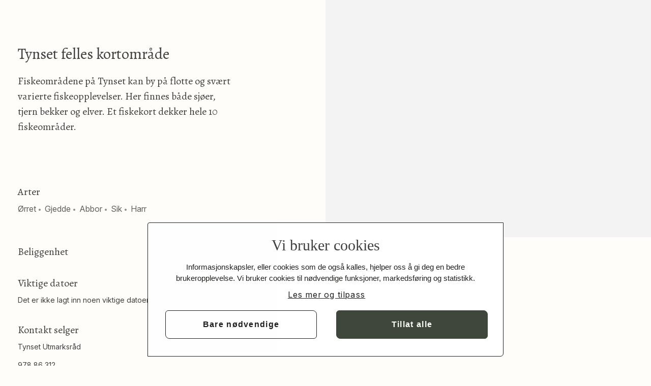

--- FILE ---
content_type: text/html;charset=utf-8
request_url: https://www.inatur.no/fiske/593a7bb6e4b0e608aee7252e/tynset-felles-kortomrade
body_size: 8883
content:
<!DOCTYPE html>
<html class="tilbud" lang="no">
<head>
    <meta charset="utf-8">
    <script id="CookiebotScriptTagJsp" data-culture="nb" src="https://consent.cookiebot.com/uc.js" data-cbid="116c00d3-ee27-4af7-b0b5-a5a745425cf2" type="text/javascript"></script>
<!-- Google Consent -->
<script>
  window.dataLayer = window.dataLayer || [];
  function gtag() {
    dataLayer.push(arguments);
  }
  gtag("consent", "default", {
    ad_storage: "denied",
    analytics_storage: "denied",
    functionality_storage: "denied",
    personalization_storage: "denied",
    security_storage: "granted",
    wait_for_update: 500,
  });
  gtag("set", "ads_data_redaction", true);
</script>

<!-- Google Analytics -->
<script type="text/plain" data-cookieconsent="statistics">
  (function(i,s,o,g,r,a,m){i['GoogleAnalyticsObject']=r;i[r]=i[r]||function(){
  (i[r].q=i[r].q||[]).push(arguments)},i[r].l=1*new Date();a=s.createElement(o),
  m=s.getElementsByTagName(o)[0];a.async=1;a.src=g;m.parentNode.insertBefore(a,m)
  })(window,document,'script','https://www.google-analytics.com/analytics.js','ga');
  ga('create', 'UA-5557452-1', 'auto');
  ga('require', 'GTM-P2MS4ZK');
</script>

<!-- Google Tag Manager -->
<script>(function(w,d,s,l,i){w[l]=w[l]||[];w[l].push({'gtm.start':
            new Date().getTime(),event:'gtm.js'});var f=d.getElementsByTagName(s)[0],
        j=d.createElement(s),dl=l!='dataLayer'?'&l='+l:'';j.async=true;j.src=
        'https://www.googletagmanager.com/gtm.js?id='+i+dl;f.parentNode.insertBefore(j,f);
})(window,document,'script','dataLayer','GTM-N2F9GDS');</script>
<!-- End Google Tag Manager -->
<meta name="author" content="Inatur Norge AS">
<meta name="viewport" content="width=device-width, initial-scale=1">
<meta http-equiv="X-UA-Compatible" content="IE=edge">
<meta name="_csrf_parameter" content="_csrf" /><meta name="_csrf_header" content="X-CSRF-TOKEN" /><meta name="_csrf" content="9b06fcf3-ddd3-4c59-87fa-6f0f4e8e2602" /><title>
        Tynset felles kortområde | inatur.no</title>

<meta name="description" content="Fiskeområdene på Tynset kan by på flotte og svært varierte fiskeopplevelser.  Her finnes både sjøer, tjern bekker og elver.  Et fiskekort dekker hele 10 fiskeområder." />
<meta name="keywords" content="Tilbud,innlandsfisketilbud,innlandsfiske,fiske,fiskekort,Naturturisme" />

<meta name="google-site-verification" content="gcdABvT7yX1iEUpUTX6hTnfUQ1KckHuBhvDhlB063Wk" />
<meta name="facebook-domain-verification" content="ufpphpuavttqpisfkpzi3c1mtvt8ci" />

<link rel="preconnect" href="https://fonts.googleapis.com" />
<link rel="preconnect" href="https://fonts.gstatic.com" crossorigin />
<link
    href="https://fonts.googleapis.com/css2?family=Alegreya:ital,wght@0,400..900;1,400..900&family=Inter:ital,opsz,wght@0,14..32,100..900;1,14..32,100..900&display=swap"
    rel="stylesheet"
/>






<link rel="stylesheet" type="text/css" href="/resources-202601191346/stylesheets/inatur.css" media="screen">
<!-- Favicons -->
<link rel="icon" type="image/png" href="/resources/images/favicon-96x96.png" sizes="96x96" />
<link rel="icon" type="image/svg+xml" href="/resources/images/favicon.svg" />
<link rel="shortcut icon" href="/resources/images/favicon.ico" sizes="48x48" />
<link rel="apple-touch-icon" sizes="180x180" href="/resources/images/apple-touch-icon.png" />
<link rel="manifest" href="/resources/images/site.webmanifest" />
<script>
    aktivTilbyder = false;

    window.tinyMCEPreInit = {
        suffix: '',
        base: '/resources-202601191346/javascripts',
        query: ''
    };

    window.environment = "production"</script>

<script>
    window.inatur = window.inatur || {};
    window.inatur.define = function (name, value) {
        //Don’t allow anonymous modules
        if (typeof name !== 'string') {
            throw 'Prøvde å definere en modul uten name';
        }

        //This module may not have dependencies
        if (Object.prototype.toString.call(value) === '[object Array]') {
            throw 'Prøvde å kalle define() med dependencies: ' + name + ', ' + value.toString();
        }

        if (typeof value === 'function') {
            window[name] = value();
        } else {
            window[name] = value;
        }
    };
    var buildNumber = function() {
        return 202601191346;
    };

    
    var features = function() {
        return {
            scanaturaProduktImportEnabled: false
        };
    };

    var togglz = {
        forstegangsjeger: true
    };

    inatur.define("buildNumber", buildNumber);
    inatur.define("features", features);
    inatur.define("togglz", togglz);
</script>

<script src="/tekster/202601191346/no">
</script>

<script>
        //Kommer når tilbyder er null
        var rollerJson = function(){
            return [];
        };

        inatur.define("rollerJson", rollerJson);
    </script>
<script>
    var bruker = function () {
        return {
            erInnlogget: function() { return false; },
            harTilgangTilInatur: function () { return ; }
        };
    };
    inatur.define("bruker",
            bruker);
</script>

<script>
        var spraak = function(){
            return {
                valgtSpraak: 'no',
                valgtSpraakErNorsk: true
            };
        };

        inatur.define("spraak", spraak);
    </script>
<script>

    var konfigurasjon = {
        resourcesPath:    '/resources-202601191346',
        buildNumber:      '202601191346',
        serverBaseUrl:    'https://www.inatur.no',
        development: !true,
        maksAntallElementerVedSoknadOversiktEksport: '10000'
    };

    

    var erInnloggetTilbyder = function() {
        return !!false;
    };

    var handlekurvJson = function() {
        return JSON.parse(JSON.stringify({"totalPre2018LavMva":0,"harKjopMedGenerellMva":false,"harKjopMedPre2018LavMva":false,"resolvedBetalersPersondetalj":{"harUtestaendeFangstrapporter":false,"ikkeSjekkJegeravgift":false,"skalHaKommunepris":false,"forstegangsjeger":false,"harPåbegyntFangstrapportering":false,"erAktiveringPaaminnelseSendt":false,"persondetaljOppsummert":"null, jegernr. null, født null"},"smsKvitteringsgebyrKonstant":3.000,"totalGenerellMva":0,"totalLavMva":0,"harKjopMedLavMva":false,"spraakForKvittering":"NORSK","harServicegebyr":false,"forhandlerV2salg":false,"harSmsKvitteringsgebyr":false,"forhandlersalg":false,"harInnhold":false,"totalpris":0,"antall":0,"inneholderAktiveringskjop":false}));
    };

    inatur.define("konfigurasjon", konfigurasjon);
    inatur.define("features", features);
    inatur.define("erInnloggetTilbyder", erInnloggetTilbyder);
    inatur.define("handlekurvJson", handlekurvJson);

    
        var prosjekterJson = function () { return {}; };
        inatur.define("prosjekterJson", prosjekterJson);
    
        var sokteKort = function () { return {}; };

        inatur.define("sokteKort", sokteKort);
    </script>




<script src="/resources-202601191346/javascripts/vendor.bundle.js"></script>




<script src="/resources-202601191346/javascripts/felles.bundle.js"></script>

    <script src="https://challenges.cloudflare.com/turnstile/v0/api.js?onload=onloadTurnstileCallback"></script>
    
    <meta name="description" content="Fiskeområdene på Tynset kan by på flotte og svært varierte fiskeopplevelser.  Her finnes både sjøer, tjern bekker og elver.  Et fiskekort dekker hele 10 fiskeområder.">
        <meta name="keywords" content="Tilbud,innlandsfisketilbud,innlandsfiske,fiske,fiskekort,Naturturisme">
    <meta property="og:title" content="Tynset felles kortområde - Inatur.no" />
<meta property="og:description" content="Fiskeområdene på Tynset kan by på flotte og svært varierte fiskeopplevelser.  Her finnes både sjøer, tjern bekker og elver.  Et fiskekort dekker hele 10 fiskeområder." />
<meta property="og:type" content="og:product" />
<meta property="og:url" content="https://www.inatur.no/fiske/593a7bb6e4b0e608aee7252e/tynset-felles-kortomrade" />
<meta property="og:image" content="https://imagedelivery.net/hR_k_33bmwvCmQSAO0WhnQ/866405c6-8f64-4638-79a6-2561b8805300/opengraph" />
<meta property="og:site_name" content="Inatur.no" />
<meta property="fb:admins" content="596146399" />
<script>
      json = JSON.parse(JSON.stringify({"class":"innlandsfisketilbud","id":"593a7bb6e4b0e608aee7252e","opprettet":1496921951420,"sistOppdatert":1763558268894,"tilleggsnode":false,"tilbyder":{"id":"54f567dbe4b0916f85ae355a","navn":"Tynset Utmarksråd","brukerNoder":false,"sellerType":"COMPANY","nationalIdentificationNumber":false,"skalPublisere":false,"status":"AKTIV","smskodeNesteLopenummer":10,"forhandlerAvtaler":[],"tilbyderAvtaler":[],"mapEditingPermissions":["DIGITALIZE"],"harSanksjoner":false,"harTrykkregulertSalg":false,"validForCabinPublishing":false,"harTrekning":false,"harKontrakt":false,"betalende":false,"hasAcceptedTermsOfService":false,"harSpesialpriser":false,"scanaturaKlientId":"","erDeaktivert":false},"tittel":"Tynset felles kortområde","kontaktinformasjon":{"tilbydernavn":"Tynset Utmarksråd","telefonnummer":"978 86 312","epost":"post@nout.no","harBareTommeVerdier":false,"harArvedeVerdier":false,"delt":false},"regler":{"tekst":"<ul><li>Fisketid hele året. All ørret fredet fra 15. september – 31. oktober.</li><li>Tillatte fiskeredskaper er flue, mark og sluk.</li><li>Fiskekortet er personlig og kan ikke overdras. Fiskekortet er ikke gyldig uten identifikasjon.</li><li>Barn under 16 år fisker gratis.</li><li>Brudd på fiskereglene kan medføre anmeldelse.</li><li><strong>NB: Områder i  Glomma og Tunna har egne fiskeregler.</strong></li><li><strong>NB: Finstadsjøen er ikke med på felleskortet fra 01/01 2025.</strong></li><li><strong>Nedre del av Brya som inntegnet på kart er ikke med på felleskortet fra og med 2023.</strong></li></ul>","harFiler":false,"oversettbareFelter":["tekst"],"harBareTommeVerdier":false,"harArvedeVerdier":false,"delt":false},"kvoter":{"tekst":"<p><strong>Glomma</strong>: Maksimalmål:  For harr og ørreter det et maksimalmål på 40 cm. Harr og ørret større enn 40 cm skal gjennutsettes med slikt unntak: Hver fisker kan avlive 1 harr eller ørret over 40 cm pr. døgn.</p> <p>For gjedde er det et maksimalmål på 65 cm. Gjedde lengre enn 65 cm skal gjennutsettes. Store gjedder er viktig for bestandsstrukturen i vassdraget.</p> <p><strong>Egne regler i Tunna Flueson</strong></p>","harFiler":false,"oversettbareFelter":["tekst"],"harBareTommeVerdier":false,"harArvedeVerdier":false,"delt":false},"arter":[{"navn":"Ørret"},{"navn":"Gjedde"},{"navn":"Abbor"},{"navn":"Sik"},{"navn":"Harr"}],"tilbyderinformasjon":{"tekst":"<p>Velkommen til sportsfiske i Østerdalen og Hedmark.  «Spot» er en betegnelse på en god fiskeplass.  «Spot» betyr også sentrum.  Fishspot er et sentrum for gode fiskeplasser.  Fishspot har på kort tid blitt en overbygning for tilbud av sportsfiske i Østerdalen og Hedmark.</p>","harFiler":false,"oversettbareFelter":["tekst"],"harBareTommeVerdier":false,"harArvedeVerdier":false,"delt":false},"kortBeskrivelse":"Fiskeområdene på Tynset kan by på flotte og svært varierte fiskeopplevelser.  Her finnes både sjøer, tjern bekker og elver.  Et fiskekort dekker hele 10 fiskeområder.","detaljertBeskrivelse":{"tekst":"<p><strong>Tynset felles fiskeområde består av til sammen 10 fiskeområder der du kan kjøpe et felles fiskekort for hele området.  Det er også mulig å kjøpe kort for det enkelte område.  Under følger en kort beskrivelse av de ulike områdene.</strong></p> <p> </p> <p>Tynset Østre:   Tynset østre fiskeområde ligger øst for Tynset sentrum.  Fine turmuligheter, og et rikt dyreliv.  Deler av området har aktiv seterdrift.  Passer godt for familie- og fritidsfiskeren.  En kan forvente ørret i alle størrelser.<br /><br />Tynset Vestre:  Området ligger få kilometer nord for Tynset sentrum.  Området byr på flotte turmuligheter og har et rikt dyreliv.  Det er aktiv seterdrift i området.  Fiskemulighetene passer godt for hele familien. </p> <p> </p> <p>Tylldalen:  Tylldalen representerer et område med varierte muligheter for fiske.  Både i elva Tysla og mange vann i seterdaler og høyfjell.<br /><br /></p> <p>Brydalen:  Området ligger  øst for Tynset.  Muligheter for fiske i både bekker, mindre elver og sjø.  Fiskemulighetene er lett tilgjengelig fra vei.<br />                  Finstasjøen er ikke med på felleskortet.<br /><br /></p> <p>Fådalen:  Fådalen fiskeområde har over 20 fiskbare vann og tjern.  Området ligger i et flott turterreng rundt Savalen.</p> <p> </p> <p>Magnilldalen: Området ligger nord for Tynset.  Dalen brukes aktivt til beiting i sommersesongen.  Her er et rikt dyreliv.  Er du heldig kan du også treffe på reinsdyr.  Fine turmuligheter og kort vei til snaufjellet. </p> <p> </p> <p>Tunndalen:  Området ligger nord for Tynset.  Her finnes et variert dyreliv og flotte turmuligheter.  Husdyr på beite i området.</p> <p> </p> <p>Nytrøa: Ligger 25 km nord for Tynset (Rv 3). Området byr på stor variasjon mht fiskemuligheter; elver, bekker, små og større tjern og sjøer.  Fiskevannene er relativt lett tilgjengelig via bilvei, kjerreveier og stier.   <br />  <br />Sparsjøen: Ligger 25 km nord for Tynset (Rv 3).   Et relativt lett tilgjengelig område som er  et ypperlig turterreng.  Svært godt egnet for barnefamilier både for fiskemuligheter og turer.</p> <p> </p> <p>Glomma/Tunna: Egen infoside om Glomma/Tunna</p> <p> </p> <p>Fiskeområdet kan inngå i fiskekort for Tynset felles fiskeområde (Tynsetkortet). Les mer om dette på <a href=\"http://fishspot.no/\" target=\"_blank\" rel=\"noopener noreferrer\">Fishspot.no</a>.</p> <p>Fiskekort kan også kjøpes hos lokale utsalgssteder som <a href=\"http://fishspot.no/annet-tilbud/alvdal-tynset-sport/\" target=\"_blank\" rel=\"noopener noreferrer\">Alvdal Tynset Sport </a></p>","harFiler":false,"oversettbareFelter":["tekst"],"harBareTommeVerdier":false,"harArvedeVerdier":false,"delt":false},"harKortAktivering":false,"harArvetViktigeDatoer":false,"harArvetSoknadsfrist":false,"tilbudsbilde":{"id":"5bd8135416e73d0003f048dc","navn":"Tynset-kortomr.-foto-Øystein-Nygaard-e1454532264125-1500x784.jpg","lenke":"//imagedelivery.net/hR_k_33bmwvCmQSAO0WhnQ/866405c6-8f64-4638-79a6-2561b8805300","contentType":"image/jpeg","størrelse":232136,"hoyde":784,"bredde":1500,"erAttachment":true,"tilbyderId":"54f567dbe4b0916f85ae355a","opplastetdato":1540887380519,"slettet":false,"beskåret":false,"opplastetAvNavn":"Gudmund Nygaard","bilde":true,"contentTypeOrGuess":"image/jpeg"},"bildekarusell":{"tekst":"","filer":[{"id":"5bd8135416e73d0003f048dc","navn":"Tynset-kortomr.-foto-Øystein-Nygaard-e1454532264125-1500x784.jpg","lenke":"//imagedelivery.net/hR_k_33bmwvCmQSAO0WhnQ/866405c6-8f64-4638-79a6-2561b8805300","contentType":"image/jpeg","størrelse":232136,"hoyde":784,"bredde":1500,"erAttachment":true,"tilbyderId":"54f567dbe4b0916f85ae355a","opplastetdato":1540887380519,"slettet":false,"beskåret":false,"opplastetAvNavn":"Gudmund Nygaard","bilde":true,"contentTypeOrGuess":"image/jpeg"},{"id":"593a7943e4b0e608aee7250a","navn":"021 1920x1080_hein in tunna.jpg","lenke":"//imagedelivery.net/hR_k_33bmwvCmQSAO0WhnQ/6dbb4edf-59f1-4b95-bfd3-12528617ab00","contentType":"image/jpeg","størrelse":304286,"hoyde":1000,"bredde":1600,"erAttachment":true,"tilbyderId":"54f567dbe4b0916f85ae355a","opplastetdato":1497004355233,"slettet":false,"beskåret":false,"opplastetAvNavn":"Gudmund Nygaard","bilde":true,"contentTypeOrGuess":"image/jpeg"},{"id":"593a6ddfe4b0e608aee72488","navn":"Glomma-Tynset.jpg","lenke":"//imagedelivery.net/hR_k_33bmwvCmQSAO0WhnQ/c90fdbd9-0efe-4e15-4186-5130d04dbe00","contentType":"image/jpeg","størrelse":86707,"hoyde":361,"bredde":688,"erAttachment":true,"tilbyderId":"54f567dbe4b0916f85ae355a","opplastetdato":1497001439348,"slettet":false,"beskåret":false,"opplastetAvNavn":"Gudmund Nygaard","bilde":true,"contentTypeOrGuess":"image/jpeg"},{"id":"593a6dc7e4b0e608aee72485","navn":"Glomma-Tynset 1.jpg","lenke":"//imagedelivery.net/hR_k_33bmwvCmQSAO0WhnQ/e52a4ec1-f336-487b-e58f-ef7327135400","contentType":"image/jpeg","størrelse":209340,"hoyde":844,"bredde":1125,"erAttachment":true,"tilbyderId":"54f567dbe4b0916f85ae355a","opplastetdato":1497001415096,"slettet":false,"beskåret":false,"opplastetAvNavn":"Gudmund Nygaard","bilde":true,"contentTypeOrGuess":"image/jpeg"},{"id":"593a68d1e4b0e608aee72457","navn":"Tynset Østre 1.jpg","lenke":"//imagedelivery.net/hR_k_33bmwvCmQSAO0WhnQ/16c22a12-982f-489a-a7ef-780205cca100","contentType":"image/jpeg","størrelse":237455,"hoyde":844,"bredde":1125,"erAttachment":true,"tilbyderId":"54f567dbe4b0916f85ae355a","opplastetdato":1497000144782,"slettet":false,"beskåret":false,"opplastetAvNavn":"Gudmund Nygaard","bilde":true,"contentTypeOrGuess":"image/jpeg"},{"id":"59394300e4b0fc4b07951b79","navn":"Brydalen 4.jpg","lenke":"//imagedelivery.net/hR_k_33bmwvCmQSAO0WhnQ/5db8bac9-9b78-499b-f347-1c4790de9000","contentType":"image/jpeg","størrelse":204833,"hoyde":681,"bredde":1024,"erAttachment":true,"tilbyderId":"54f567dbe4b0916f85ae355a","opplastetdato":1496924928455,"slettet":false,"beskåret":false,"opplastetAvNavn":"Gudmund Nygaard","bilde":true,"contentTypeOrGuess":"image/jpeg"},{"id":"593942d2e4b0fc4b07951b75","navn":"Brydalen 2.jpg","lenke":"//imagedelivery.net/hR_k_33bmwvCmQSAO0WhnQ/37a266d1-5575-4705-008e-78ca0ab4d300","contentType":"image/jpeg","størrelse":205835,"hoyde":716,"bredde":1024,"erAttachment":true,"tilbyderId":"54f567dbe4b0916f85ae355a","opplastetdato":1496924882030,"slettet":false,"beskåret":false,"opplastetAvNavn":"Gudmund Nygaard","bilde":true,"contentTypeOrGuess":"image/jpeg"}],"fotowareInformation":null,"harFiler":true},"viktigeDatoer":{"harBareTommeVerdier":true,"harArvedeVerdier":false,"delt":false},"kort":[{"type":"fiskeLoependeKort","id":"5c8b77ce3bcd5f0003591462","tittel":"Uke Tynsetkortet (Fellessone)","sesong":{"fra":1546297200000,"til":1767135600000,"fraFormatert":"01.01.2019","tilFormatert":"31.12.2025"},"trekningsbasertKort":false,"erKopiEtterAutomatiskSesongfornying":false,"deaktivert":false,"smskodeAktivert":false,"harRedigerbarAntallIGui":true,"externalWebEnabled":true,"allowsForRetailerSale":true,"oversettbareFelter":["tittel","beskrivelse"],"tildelingAktivert":false,"forstegangsjegerRabatt":false,"priser":{"type":"priser","standardverdi":400,"harPerioder":false},"gyldighet":168,"erTilleggskort":false,"valgbarStarttidspunkt":true,"gyldighetOverEnDag":true},{"type":"fastPeriodekort","id":"5c8b78283bcd5f0003591466","tittel":"Sesong Tynsetkortet (Fellessone)","sesong":{"fra":1735686000000,"til":1767135600000,"fraFormatert":"01.01.2025","tilFormatert":"31.12.2025"},"trekningsbasertKort":false,"erKopiEtterAutomatiskSesongfornying":false,"deaktivert":false,"smskodeAktivert":false,"priser":{"type":"priser","standardverdi":650,"harPerioder":false},"harRedigerbarAntallIGui":true,"externalWebEnabled":true,"allowsForRetailerSale":true,"oversettbareFelter":["tittel","beskrivelse"],"tildelingAktivert":false,"forstegangsjegerRabatt":false},{"type":"fastPeriodekort","id":"5c8b78713bcd5f0003591468","tittel":"Sesong Familie Tynsetkortet (Fellessone)","sesong":{"fra":1735686000000,"til":1767135600000,"fraFormatert":"01.01.2025","tilFormatert":"31.12.2025"},"trekningsbasertKort":false,"erKopiEtterAutomatiskSesongfornying":false,"deaktivert":false,"smskodeAktivert":false,"priser":{"type":"priser","standardverdi":750,"harPerioder":false},"harRedigerbarAntallIGui":true,"externalWebEnabled":true,"allowsForRetailerSale":true,"oversettbareFelter":["tittel","beskrivelse"],"tildelingAktivert":false,"forstegangsjegerRabatt":false},{"type":"fiskeLoependeKort","id":"60c32ba315962000037f1a06","tittel":"Kontrollkort","sesong":{"fra":1672527600000,"til":1703977200000,"fraFormatert":"01.01.2023","tilFormatert":"31.12.2023"},"trekningsbasertKort":false,"erKopiEtterAutomatiskSesongfornying":false,"deaktivert":true,"smskodeAktivert":true,"smskode":"TYN10","smspris":400,"harRedigerbarAntallIGui":true,"externalWebEnabled":true,"allowsForRetailerSale":true,"oversettbareFelter":["tittel","beskrivelse"],"tildelingAktivert":false,"forstegangsjegerRabatt":false,"priser":{"type":"priser","standardverdi":400,"harPerioder":false},"gyldighet":24,"erTilleggskort":false,"valgbarStarttidspunkt":false,"gyldighetOverEnDag":false},{"type":"fiskeLoependeKort","id":"64b7aa1791c86d46555c9867","tittel":"Døgnkort Nytrøa","beskrivelse":"Døgnkort for Nytrøa fiskekortområde med Stubsjøen(Stugusjøen), Børstusjøen, Sørsjøen, Gløta, Trolltjønna, Skarpåstjønna og Fisktjønna.","sesong":{"fra":1735686000000,"til":1767135600000,"fraFormatert":"01.01.2025","tilFormatert":"31.12.2025"},"trekningsbasertKort":false,"erKopiEtterAutomatiskSesongfornying":false,"deaktivert":false,"smskodeAktivert":false,"harRedigerbarAntallIGui":true,"externalWebEnabled":true,"allowsForRetailerSale":true,"oversettbareFelter":["tittel","beskrivelse"],"tildelingAktivert":false,"forstegangsjegerRabatt":false,"priser":{"type":"priser","standardverdi":100,"harPerioder":false},"antall":{"standardverdi":15,"harPerioder":false},"gyldighet":24,"erTilleggskort":false,"valgbarStarttidspunkt":true,"gyldighetOverEnDag":false},{"type":"fastPeriodekort","id":"6694f6c1355e161faf102413","tittel":"Familekort Tynsetkortet - Gavekort","beskrivelse":"Kortet gjelder fellessone","sesong":{"fra":1704063600000,"til":1735599600000,"fraFormatert":"01.01.2024","tilFormatert":"31.12.2024"},"trekningsbasertKort":false,"erKopiEtterAutomatiskSesongfornying":false,"deaktivert":true,"smskodeAktivert":false,"priser":{"type":"priser","standardverdi":0,"harPerioder":false},"harRedigerbarAntallIGui":true,"externalWebEnabled":true,"allowsForRetailerSale":true,"oversettbareFelter":["tittel","beskrivelse"],"tildelingAktivert":false,"forstegangsjegerRabatt":false},{"type":"fastPeriodekort","id":"684a786dda5b775e6ee14e35","tittel":"Sesong Tynsetkortet (Fellessone)","sesong":{"fra":1735686000000,"til":1767135600000,"fraFormatert":"01.01.2025","tilFormatert":"31.12.2025"},"trekningsbasertKort":false,"erKopiEtterAutomatiskSesongfornying":false,"deaktivert":false,"smskodeAktivert":false,"priser":{"type":"priser","standardverdi":0,"harPerioder":false},"antall":{"standardverdi":1,"harPerioder":false},"harRedigerbarAntallIGui":true,"externalWebEnabled":true,"allowsForRetailerSale":true,"oversettbareFelter":["tittel","beskrivelse"],"tildelingAktivert":false,"forstegangsjegerRabatt":false}],"type":"innlandsfisketilbud","status":"PUBLISERT","forrigeStatus":"PUBLISERT","sistPublisert":1763558268893,"fornyingsdato":1795993200000,"tilbudsinnstillinger":{"opprettNySesongAutomatisk":false,"momspliktig":false,"forhandlersalgTillatt":true,"scanaturaObjektId":"111269"},"beliggenhet":{"fylker":["Innlandet"],"kommuner":["Rendalen","Alvdal","Tynset","Folldal","Tolga"],"kommunerOgNummer":[{"nummer":"3424","navn":"Rendalen","harNummer":true},{"nummer":"3428","navn":"Alvdal","harNummer":true},{"nummer":"3427","navn":"Tynset","harNummer":true},{"nummer":"3429","navn":"Folldal","harNummer":true},{"nummer":"3426","navn":"Tolga","harNummer":true}],"erManueltEndret":false},"kartbilde":{"kvitteringUrl":"//s3.eu-north-1.amazonaws.com/geodata-hosting-inatur-prod-files/mapexport/593a7bb6e4b0e608aee7252e.jpg"},"erBulkoppdatert":true,"sistBulkoppdatert":1577961192361,"relaterteTilbud":["5c6148976ed6f3000373fd0c","5c77dc534a48b80003e9de07","5c8b74993bcd5f000359142a","5cc2aafdf557aa0003962d3c","5d5e484529770c0003714eb7","58eb299ce4b02e538778cdd0","5d5d049878239200035fe704","593a998de4b00f55d859ef02","600583837301ac0003e07976","58f8630fe4b0f71c02cea3cf"],"forstegangspubliseringSendingstatus":{"sendt":true,"forsøk":[1497012305305],"antallForsøk":1},"area":{"limitCapacity":false,"capacity":null},"hyttetilbud":false,"fisketilbud":true,"kartTilbudstype":"innlandsfiske|innlandsfiske","jakttilbud":false,"smstilbud":false,"enkeltståendeUtkast":false,"tilbudsstatus":"Publisert","erForstegangspubliseringepostSendt":true,"publisertTilbudUtenUtkast":true,"kartId":"593a7bb6e4b0e608aee7252e","node":false,"søkbartekst":"593a7bb6e4b0e608aee7252eTynset felles kortområdeFiskeområdene på Tynset kan by på flotte og svært varierte fiskeopplevelser.  Her finnes både sjøer, tjern bekker og elver.  Et fiskekort dekker hele 10 fiskeområder.[Innlandet][Rendalen, Alvdal, Tynset, Folldal, Tolga]Uke Tynsetkortet (Fellessone)Sesong Tynsetkortet (Fellessone)Sesong Familie Tynsetkortet (Fellessone)KontrollkortDøgnkort NytrøaDøgnkort for Nytrøa fiskekortområde med Stubsjøen(Stugusjøen), Børstusjøen, Sørsjøen, Gløta, Trolltjønna, Skarpåstjønna og Fisktjønna.Familekort Tynsetkortet - GavekortKortet gjelder fellessoneSesong Tynsetkortet (Fellessone)","utkastForTilbud":false,"fraTilbudsnode":false,"utkastTilgjengelig":false,"skalViseInnstillingForAutomatiskSesongfornying":false,"tilbyderØnskerKvitteringTilsendt":false,"fraPris":0,"harEtIkkeTrekningsbasertKort":true,"kortÅpnetForSalgMap":{"5c8b77ce3bcd5f0003591462":true,"6694f6c1355e161faf102413":true,"684a786dda5b775e6ee14e35":true,"60c32ba315962000037f1a06":true,"5c8b78713bcd5f0003591468":true,"5c8b78283bcd5f0003591466":true,"64b7aa1791c86d46555c9867":true},"antallKort":7,"jaktEllerFiske":"fiske","harOversettelser":false,"standardTilbudsBilde":"/resources/images/tilbudsbilder/innlandsfisketilbud","oversettbareFelter":["tittel","regler","kvoter","tilbyderinformasjon","tips","informasjonFraSelger","kortBeskrivelse","veibeskrivelse","detaljertBeskrivelse","kort","priser","nøkkelhenting","hyttedetaljer"],"canonicalUrl":"/fiske/593a7bb6e4b0e608aee7252e","tilbyderStatskogOgHarJaktfeltId":false,"løvnode":false,"rotnode":true,"typeErSatt":false,"harArter":true,"lovnode":false,"publisert":true,"utkast":false,"låst":false,"harBarnenoder":false,"harTrekningsbasertKort":false,"viktigeDatoerInkluderArv":{"harBareTommeVerdier":true,"harArvedeVerdier":false,"delt":false},"kontaktinformasjonellerArvet":{"tilbydernavn":"Tynset Utmarksråd","telefonnummer":"978 86 312","epost":"post@nout.no","harBareTommeVerdier":false,"harArvedeVerdier":false,"delt":false},"tilbudsbildeLenke":"//imagedelivery.net/hR_k_33bmwvCmQSAO0WhnQ/866405c6-8f64-4638-79a6-2561b8805300","deaktivert":false,"url":"/fiske/593a7bb6e4b0e608aee7252e/tynset-felles-kortomrade"}));
      window.turnstileSiteKey = "0x4AAAAAAAatOa2627bx_6N9";

      window.isTurnstileRequired = false
      
          window.isTurnstileRequired = true
      

      aktivTilbyderEierTilbud = false;
      

      forhandlersalg = false;
      
      cardActivationToggle = false;
      cardActivationToggle = true;
      </script>

    <link rel="canonical" href="/fiske/593a7bb6e4b0e608aee7252e" />
    </head>
<body>
    <!-- Google Tag Manager (noscript) -->
<noscript><iframe src="https://www.googletagmanager.com/ns.html?id=GTM-N2F9GDS"
                  height="0" width="0" style="display:none;visibility:hidden"></iframe></noscript>
<!-- End Google Tag Manager (noscript) -->
<div id="alert-banner"></div>
    



<script src="/resources-202601191346/javascripts/serviceAnnouncementMessage.bundle.js"></script>
<div id="privacy-statement-banner"></div>

    <div id="main-header-container"></div>
        



<script src="/resources-202601191346/javascripts/header.bundle.js"></script>
<div id="meldinger" class="meldingsliste">
</div>
<div id="content">
        
<main id="tilbud" class="temp page-tilbud innlandsfisketilbud">

    <section class="hovedinformasjon">
        <section class="hovedinformasjonmodul">
            <div class="box"></div>
            <div id="image-carousel"></div>

            <section class="title-description-and-species">
                <div class="title-and-description">
                    <h1 id="tittel">
                      Tynset felles kortområde</h1>
                    <h2 id="kortBeskrivelse" class="ingress">Fiskeområdene på Tynset kan by på flotte og svært varierte fiskeopplevelser.  Her finnes både sjøer, tjern bekker og elver.  Et fiskekort dekker hele 10 fiskeområder.</h2>
                </div>
                <div class="species-and-id">

                    <section class="beskrivelse-arter">

                        <section class="artermodul">
                                <h2>Arter</h2>
                                <div id="arter">
                                    <ul>
    <li><i class="icon-ok icon-inverse"></i>Ørret</li>
    <li><i class="icon-ok icon-inverse"></i>Gjedde</li>
    <li><i class="icon-ok icon-inverse"></i>Abbor</li>
    <li><i class="icon-ok icon-inverse"></i>Sik</li>
    <li><i class="icon-ok icon-inverse"></i>Harr</li>

</ul></div>
                            </section>
                        </section>
                </div>
            </section>

        </section>
    </section>

    <div class="cards-and-contact">
        <div class="left">

            <section class="beliggenhetmodul">
                            <h2>Beliggenhet</h2>
                            <div class="salespage-map-view"></div>
                        </section>
                    













    
        <section class="viktigedatoermodul">
                    <h2>Viktige datoer</h2>

                    <div class="arvede-verdier">
                        </div>

                    <div id="viktige-datoer">
                                        Det er ikke lagt inn noen viktige datoer
</div>
                </section>
            
    
    

<section class="kontaktinformasjonmodul">
                <h2>
                    Kontakt selger</h2>

                <div class="arvede-verdier">
                    </div>


                <div id="kontaktinformasjon">
                        <p id="tilbydernavn">Tynset Utmarksråd</p>
    
    <p class="overflow" id="telefonnummer">978 86 312</p>
    <p class="overflow"><a href="mailto:post@nout.no" id="epost">post@nout.no</a></p>

</div>
            </section>


            













    
    
        
    

</div>

        <section class="kortinformasjon">
            <section class="kortmodul">
                <h2>Kj&oslash;p fiskekort her</h2>
                <div id="kort"></div>
                    <div id="turnstileContainer"></div>
            </section>
        </section>

    </div>

    <section class="tilleggsinformasjon">
        <section class="fangststatistikk">
            </section>
        













    
        <section class="tilbyderinformasjonmodul">
                <h2>
                    Om selger</h2>

                <div class="arvede-verdier">
                    </div>

                <div id="tilbyderinformasjon">
                    <div class="riktekst">
    <p>Velkommen til sportsfiske i Østerdalen og Hedmark.  «Spot» er en betegnelse på en god fiskeplass.  «Spot» betyr også sentrum.  Fishspot er et sentrum for gode fiskeplasser.  Fishspot har på kort tid blitt en overbygning for tilbud av sportsfiske i Østerdalen og Hedmark.</p>
</div>



</div>
            </section>
        
    
    

</section>

    <section class="resterende-elementer">

        <section class="kvotermodul">
                <h2>Fiskekvoter</h2>

                <div class="arvede-verdier">
                    </div>

                <div id="kvoter">
                    <div class="riktekst">
    <p><strong>Glomma</strong>: Maksimalmål:  For harr og ørreter det et maksimalmål på 40 cm. Harr og ørret større enn 40 cm skal gjennutsettes med slikt unntak: Hver fisker kan avlive 1 harr eller ørret over 40 cm pr. døgn.</p> <p>For gjedde er det et maksimalmål på 65 cm. Gjedde lengre enn 65 cm skal gjennutsettes. Store gjedder er viktig for bestandsstrukturen i vassdraget.</p> <p><strong>Egne regler i Tunna Flueson</strong></p>
</div>



</div>
            </section>
        













    
    
        
    















    
        <section class="detaljert-beskrivelsemodul">
                <h2>Mer detaljert beskrivelse</h2>

                <div class="arvede-verdier">
                    </div>

                <div id="detaljertBeskrivelse">
                    <div class="riktekst">
    <p><strong>Tynset felles fiskeområde består av til sammen 10 fiskeområder der du kan kjøpe et felles fiskekort for hele området.  Det er også mulig å kjøpe kort for det enkelte område.  Under følger en kort beskrivelse av de ulike områdene.</strong></p> <p> </p> <p>Tynset Østre:   Tynset østre fiskeområde ligger øst for Tynset sentrum.  Fine turmuligheter, og et rikt dyreliv.  Deler av området har aktiv seterdrift.  Passer godt for familie- og fritidsfiskeren.  En kan forvente ørret i alle størrelser.<br /><br />Tynset Vestre:  Området ligger få kilometer nord for Tynset sentrum.  Området byr på flotte turmuligheter og har et rikt dyreliv.  Det er aktiv seterdrift i området.  Fiskemulighetene passer godt for hele familien. </p> <p> </p> <p>Tylldalen:  Tylldalen representerer et område med varierte muligheter for fiske.  Både i elva Tysla og mange vann i seterdaler og høyfjell.<br /><br /></p> <p>Brydalen:  Området ligger  øst for Tynset.  Muligheter for fiske i både bekker, mindre elver og sjø.  Fiskemulighetene er lett tilgjengelig fra vei.<br />                  Finstasjøen er ikke med på felleskortet.<br /><br /></p> <p>Fådalen:  Fådalen fiskeområde har over 20 fiskbare vann og tjern.  Området ligger i et flott turterreng rundt Savalen.</p> <p> </p> <p>Magnilldalen: Området ligger nord for Tynset.  Dalen brukes aktivt til beiting i sommersesongen.  Her er et rikt dyreliv.  Er du heldig kan du også treffe på reinsdyr.  Fine turmuligheter og kort vei til snaufjellet. </p> <p> </p> <p>Tunndalen:  Området ligger nord for Tynset.  Her finnes et variert dyreliv og flotte turmuligheter.  Husdyr på beite i området.</p> <p> </p> <p>Nytrøa: Ligger 25 km nord for Tynset (Rv 3). Området byr på stor variasjon mht fiskemuligheter; elver, bekker, små og større tjern og sjøer.  Fiskevannene er relativt lett tilgjengelig via bilvei, kjerreveier og stier.   <br />  <br />Sparsjøen: Ligger 25 km nord for Tynset (Rv 3).   Et relativt lett tilgjengelig område som er  et ypperlig turterreng.  Svært godt egnet for barnefamilier både for fiskemuligheter og turer.</p> <p> </p> <p>Glomma/Tunna: Egen infoside om Glomma/Tunna</p> <p> </p> <p>Fiskeområdet kan inngå i fiskekort for Tynset felles fiskeområde (Tynsetkortet). Les mer om dette på <a href="http://fishspot.no/" target="_blank" rel="noopener noreferrer">Fishspot.no</a>.</p> <p>Fiskekort kan også kjøpes hos lokale utsalgssteder som <a href="http://fishspot.no/annet-tilbud/alvdal-tynset-sport/" target="_blank" rel="noopener noreferrer">Alvdal Tynset Sport </a></p>
</div>



</div>
            </section>
        
    
    

<section class="reglermodul">
            <h2>Fiskeregler</h2>

            <div class="arvede-verdier">
                </div>

            <div id="regler">
                <div class="riktekst">
    <ul><li>Fisketid hele året. All ørret fredet fra 15. september – 31. oktober.</li><li>Tillatte fiskeredskaper er flue, mark og sluk.</li><li>Fiskekortet er personlig og kan ikke overdras. Fiskekortet er ikke gyldig uten identifikasjon.</li><li>Barn under 16 år fisker gratis.</li><li>Brudd på fiskereglene kan medføre anmeldelse.</li><li><strong>NB: Områder i  Glomma og Tunna har egne fiskeregler.</strong></li><li><strong>NB: Finstadsjøen er ikke med på felleskortet fra 01/01 2025.</strong></li><li><strong>Nedre del av Brya som inntegnet på kart er ikke med på felleskortet fra og med 2023.</strong></li></ul>
</div>



</div>

            </section>

        













    
    
        
    















    
    
        
    















    
        <section class="relaterte-tilbud-modul">
                    <h2>Andre aktuelle tilbud</h2>
                    <div id="relaterteTilbud"></div>
                </section>
            
    
    

</section>
</main>




<script src="/resources-202601191346/javascripts/visTilbud.bundle.js"></script>




<script src="/resources-202601191346/javascripts/imageCarousel.bundle.js"></script>




<script src="/resources-202601191346/javascripts/salespageMapView.bundle.js"></script>




<script src="/resources-202601191346/javascripts/activationOverview.bundle.js"></script>
</div>

    <div id="main-footer"></div>
        



<script src="/resources-202601191346/javascripts/footer.bundle.js"></script>
<div class="popup-wrapper"></div>

    



<script src="/resources-202601191346/javascripts/userProfileMaintainer.bundle.js"></script>




<script src="/resources-202601191346/javascripts/browserChecker.bundle.js"></script>
<script>
    const privacyStatement = {
        updateTimestamp: 1743033600000,
        readTimestampFromAPI: false,
    };
</script>




<script src="/resources-202601191346/javascripts/privacyStatementUpdatedMessage.bundle.js"></script>
</body>
</html>


--- FILE ---
content_type: text/css;charset=utf-8
request_url: https://www.inatur.no/resources-202601191346/stylesheets/inatur.css
body_size: 71126
content:
html{box-sizing:border-box;font-size:16px}*,::after,::before{box-sizing:inherit}button.btn-plain{background:0 0;border:none;box-shadow:none;color:#648640;padding-right:15px;padding-left:15px}button.btn--back{padding-left:0;margin-left:0;color:#404040;color:#648640;text-decoration:underline}.btn--backArrow{font-size:24px;margin-right:5px}a,abbr,acronym,address,applet,article,aside,audio,b,big,blockquote,body,canvas,caption,center,cite,code,dd,del,details,dfn,div,dl,dt,em,embed,fieldset,figcaption,figure,footer,form,h1,h2,h3,h4,h5,h6,header,hgroup,html,i,iframe,img,ins,kbd,label,legend,li,mark,menu,nav,object,ol,output,p,pre,q,ruby,s,samp,section,small,span,strike,strong,sub,summary,sup,table,tbody,td,tfoot,th,thead,time,tr,tt,u,ul,var,video{margin:0;padding:0;border:0;font-size:100%;font:inherit;vertical-align:baseline}article,aside,details,figcaption,figure,footer,header,hgroup,menu,nav,section{display:block}body{line-height:1}blockquote,q{quotes:none}blockquote:after,blockquote:before,q:after,q:before{content:'';content:none}table{border-collapse:collapse;border-spacing:0}body{font-family:var(--font-body);font-size:.9375em;line-height:1.46666667em;color:#404040}h1,h2,h3{font-family:var(--font-heading);font-style:normal}article>section>h1,article>section>h2,article>section>h3{font-family:var(--font-heading);font-style:normal;position:relative;overflow:hidden}article>section>h1:after,article>section>h2:after,article>section>h3:after{content:"";margin-left:10px;width:100%;display:inline-block;position:absolute;bottom:50%;border-top:1px solid #b7b5a2}h1{font-size:1.33333333em;line-height:1.05em}h2{font-size:1.2em;line-height:1.16666667em}h3{font-size:1.06666667em;line-height:1.16666667em}p{margin-bottom:.2em}@media (min-width:600px){h1{font-size:2.2em;line-height:1.27272727em}h2{font-size:1.33333333em;line-height:2.33333333em}h3{font-size:1.2em;line-height:1.4em}}h4{font-weight:700}b,strong{font-weight:600}em,i{font-style:normal}a{color:#648640}a:hover{color:#97bb71;text-decoration:underline;cursor:pointer}textarea{font-size:1em;line-height:1.46666667em;font-family:var(--font-body);color:#605f52}sup{vertical-align:super;font-size:.7em}hr{border:none;border-top:1px solid #b7b5a2}.ingress{font-size:1.2em}.metadata{font-size:.73333333em;line-height:1.90909091em;text-transform:uppercase}.aar,.detaljer,.pris{font-size:1em;line-height:1.46666667em;font-style:normal}.pris{color:#648640;font-size:1.2em;line-height:1.4em}.pris input{color:#648640!important;margin-right:.2em!important;text-align:right!important}.mva{font-size:.9em}.mva .pris{color:inherit}.fangstrapport{font-size:1.06666667em}.fangstrapport .fangstrapport-informasjon-view .benevning{font-size:.8em}.fangstrapport .legg-til-fangst-view .benevning{font-size:.93333333em}.spinnerContainer{float:left}.spinnerContainer:after,.spinnerContainer:before{content:"";display:table}.spinnerContainer:after{clear:both}.spinnerContainer span{float:left;margin-left:.3em}#loading-spinner{position:relative;width:32px;height:32px;top:1em;text-align:center;margin-left:auto;margin-right:auto;clear:both}i.spinner{display:block;background-image:url("../images/ajax-loader.gif");width:16px;height:16px;z-index:1001;float:left}button i.spinner{float:right}.tooltip{position:absolute;z-index:1020;display:block;padding:5px;visibility:visible;font-family:var(--font-heading);font-size:1.5em;font-weight:400;line-height:120%}.tooltip.top{margin-top:-5px}.tooltip.right{margin-left:5px}.tooltip.bottom{margin-top:5px}.tooltip.left{margin-left:-5px}.tooltip.top .tooltip-arrow{bottom:0;left:50%;margin-left:-5px;border-top:5px solid #648640;border-right:5px solid transparent;border-left:5px solid transparent}.tooltip.left .tooltip-arrow{top:50%;right:0;margin-top:-5px;border-top:5px solid transparent;border-bottom:5px solid transparent;border-left:5px solid #648640}.tooltip.bottom .tooltip-arrow{top:0;left:50%;margin-left:-5px;border-right:5px solid transparent;border-bottom:5px solid #648640;border-left:5px solid transparent}.tooltip.right .tooltip-arrow{top:50%;left:0;margin-top:-5px;border-top:5px solid transparent;border-right:5px solid #648640;border-bottom:5px solid transparent}.tooltip-inner{padding:1em;color:#fff;text-align:center;text-decoration:none;background-color:#648640;max-width:300px}.tooltip-arrow{position:absolute;width:0;height:0}/*!
 * jQuery UI CSS Framework 1.8.23
 *
 * Copyright 2012, AUTHORS.txt (http://jqueryui.com/about)
 * Dual licensed under the MIT or GPL Version 2 licenses.
 * http://jquery.org/license
 *
 * http://docs.jquery.com/UI/Theming/API
 */.ui-helper-hidden{display:none}.ui-helper-hidden-accessible{position:absolute!important;clip:rect(1px 1px 1px 1px);clip:rect(1px,1px,1px,1px)}.ui-helper-reset{margin:0;padding:0;border:0;outline:0;line-height:1.3;text-decoration:none;font-size:100%;list-style:none}.ui-helper-clearfix:after,.ui-helper-clearfix:before{content:"";display:table}.ui-helper-clearfix:after{clear:both}.ui-helper-clearfix{zoom:1}.ui-helper-zfix{width:100%;height:100%;top:0;left:0;position:absolute;opacity:0}.ui-state-disabled{cursor:default!important}.ui-icon{display:block;text-indent:-99999px;overflow:hidden;background-repeat:no-repeat}.ui-widget-overlay{position:absolute;top:0;left:0;width:100%;height:100%}/*!
 * jQuery UI CSS Framework 1.8.23
 *
 * Copyright 2012, AUTHORS.txt (http://jqueryui.com/about)
 * Dual licensed under the MIT or GPL Version 2 licenses.
 * http://jquery.org/license
 *
 * http://docs.jquery.com/UI/Theming/API
 *
 * To view and modify this theme, visit http://jqueryui.com/themeroller/?ffDefault=Trebuchet%20MS,%20Tahoma,%20Verdana,%20Arial,%20sans-serif&fwDefault=bold&fsDefault=1.1em&cornerRadius=6px&bgColorHeader=ffffff&bgTextureHeader=23_fine_grain.png&bgImgOpacityHeader=15&borderColorHeader=d4d1bf&fcHeader=453821&iconColorHeader=b83400&bgColorContent=eceadf&bgTextureContent=23_fine_grain.png&bgImgOpacityContent=10&borderColorContent=d9d6c4&fcContent=1f1f1f&iconColorContent=222222&bgColorDefault=f8f7f6&bgTextureDefault=23_fine_grain.png&bgImgOpacityDefault=10&borderColorDefault=cbc7bd&fcDefault=654b24&iconColorDefault=b83400&bgColorHover=654b24&bgTextureHover=23_fine_grain.png&bgImgOpacityHover=65&borderColorHover=654b24&fcHover=ffffff&iconColorHover=ffffff&bgColorActive=eceadf&bgTextureActive=23_fine_grain.png&bgImgOpacityActive=15&borderColorActive=d9d6c4&fcActive=140f06&iconColorActive=8c291d&bgColorHighlight=f7f3de&bgTextureHighlight=23_fine_grain.png&bgImgOpacityHighlight=15&borderColorHighlight=b2a266&fcHighlight=3a3427&iconColorHighlight=3572ac&bgColorError=b83400&bgTextureError=23_fine_grain.png&bgImgOpacityError=68&borderColorError=681818&fcError=ffffff&iconColorError=fbdb93&bgColorOverlay=6e4f1c&bgTextureOverlay=16_diagonal_maze.png&bgImgOpacityOverlay=20&opacityOverlay=60&bgColorShadow=000000&bgTextureShadow=16_diagonal_maze.png&bgImgOpacityShadow=40&opacityShadow=60&thicknessShadow=5px&offsetTopShadow=0&offsetLeftShadow=-10px&cornerRadiusShadow=18px
 */.ui-widget{font-family:Trebuchet MS,Tahoma,Verdana,Arial,sans-serif;font-size:1.1em}.ui-widget .ui-widget{font-size:1em}.ui-widget button,.ui-widget input,.ui-widget select,.ui-widget textarea{font-family:Trebuchet MS,Tahoma,Verdana,Arial,sans-serif;font-size:1em}.ui-widget-content{border:1px solid #d9d6c4;background:#eceadf url(../images/jquery-ui/pepper-grinder/ui-bg_fine-grain_10_eceadf_60x60.png) 50% 50% repeat;color:#1f1f1f}.ui-widget-content a{color:#1f1f1f}.ui-widget-header{border:1px solid #d4d1bf;background:#fff url(../images/jquery-ui/pepper-grinder/ui-bg_fine-grain_15_ffffff_60x60.png) 50% 50% repeat;color:#453821;font-weight:700}.ui-widget-header a{color:#453821}.ui-state-default,.ui-widget-content .ui-state-default,.ui-widget-header .ui-state-default{border:1px solid #cbc7bd;background:#f8f7f6 url(../images/jquery-ui/pepper-grinder/ui-bg_fine-grain_10_f8f7f6_60x60.png) 50% 50% repeat;font-weight:700;color:#654b24}.ui-state-default a,.ui-state-default a:link,.ui-state-default a:visited{color:#654b24;text-decoration:none}.ui-state-focus,.ui-state-hover,.ui-widget-content .ui-state-focus,.ui-widget-content .ui-state-hover,.ui-widget-header .ui-state-focus,.ui-widget-header .ui-state-hover{border:1px solid #654b24;background:#654b24 url(../images/jquery-ui/pepper-grinder/ui-bg_fine-grain_65_654b24_60x60.png) 50% 50% repeat;font-weight:700;color:#fff}.ui-state-hover a,.ui-state-hover a:hover{color:#fff;text-decoration:none}.ui-state-active,.ui-widget-content .ui-state-active,.ui-widget-header .ui-state-active{border:1px solid #d9d6c4;background:#eceadf url(../images/jquery-ui/pepper-grinder/ui-bg_fine-grain_15_eceadf_60x60.png) 50% 50% repeat;font-weight:700;color:#140f06}.ui-state-active a,.ui-state-active a:link,.ui-state-active a:visited{color:#140f06;text-decoration:none}.ui-widget :active{outline:0}.ui-state-highlight,.ui-widget-content .ui-state-highlight,.ui-widget-header .ui-state-highlight{border:1px solid #b2a266;background:#f7f3de url(../images/jquery-ui/pepper-grinder/ui-bg_fine-grain_15_f7f3de_60x60.png) 50% 50% repeat;color:#3a3427}.ui-state-highlight a,.ui-widget-content .ui-state-highlight a,.ui-widget-header .ui-state-highlight a{color:#3a3427}.ui-state-error,.ui-widget-content .ui-state-error,.ui-widget-header .ui-state-error{border:1px solid #681818;background:#b83400 url(../images/jquery-ui/pepper-grinder/ui-bg_fine-grain_68_b83400_60x60.png) 50% 50% repeat;color:#fff}.ui-state-error a,.ui-widget-content .ui-state-error a,.ui-widget-header .ui-state-error a{color:#fff}.ui-state-error-text,.ui-widget-content .ui-state-error-text,.ui-widget-header .ui-state-error-text{color:#fff}.ui-priority-primary,.ui-widget-content .ui-priority-primary,.ui-widget-header .ui-priority-primary{font-weight:700}.ui-priority-secondary,.ui-widget-content .ui-priority-secondary,.ui-widget-header .ui-priority-secondary{opacity:.7;font-weight:400}.ui-state-disabled,.ui-widget-content .ui-state-disabled,.ui-widget-header .ui-state-disabled{opacity:.35;background-image:none}.ui-icon{width:16px;height:16px;background-image:url(../images/jquery-ui/pepper-grinder/ui-icons_222222_256x240.png)}.ui-widget-content .ui-icon{background-image:url(../images/jquery-ui/pepper-grinder/ui-icons_222222_256x240.png)}.ui-widget-header .ui-icon{background-image:url(../images/jquery-ui/pepper-grinder/ui-icons_b83400_256x240.png)}.ui-state-default .ui-icon{background-image:url(../images/jquery-ui/pepper-grinder/ui-icons_b83400_256x240.png)}.ui-state-focus .ui-icon,.ui-state-hover .ui-icon{background-image:url(../images/jquery-ui/pepper-grinder/ui-icons_ffffff_256x240.png)}.ui-state-active .ui-icon{background-image:url(../images/jquery-ui/pepper-grinder/ui-icons_8c291d_256x240.png)}.ui-state-highlight .ui-icon{background-image:url(../images/jquery-ui/pepper-grinder/ui-icons_3572ac_256x240.png)}.ui-state-error .ui-icon,.ui-state-error-text .ui-icon{background-image:url(../images/jquery-ui/pepper-grinder/ui-icons_fbdb93_256x240.png)}.ui-icon-carat-1-n{background-position:0 0}.ui-icon-carat-1-ne{background-position:-16px 0}.ui-icon-carat-1-e{background-position:-32px 0}.ui-icon-carat-1-se{background-position:-48px 0}.ui-icon-carat-1-s{background-position:-64px 0}.ui-icon-carat-1-sw{background-position:-80px 0}.ui-icon-carat-1-w{background-position:-96px 0}.ui-icon-carat-1-nw{background-position:-112px 0}.ui-icon-carat-2-n-s{background-position:-128px 0}.ui-icon-carat-2-e-w{background-position:-144px 0}.ui-icon-triangle-1-n{background-position:0 -16px}.ui-icon-triangle-1-ne{background-position:-16px -16px}.ui-icon-triangle-1-e{background-position:-32px -16px}.ui-icon-triangle-1-se{background-position:-48px -16px}.ui-icon-triangle-1-s{background-position:-64px -16px}.ui-icon-triangle-1-sw{background-position:-80px -16px}.ui-icon-triangle-1-w{background-position:-96px -16px}.ui-icon-triangle-1-nw{background-position:-112px -16px}.ui-icon-triangle-2-n-s{background-position:-128px -16px}.ui-icon-triangle-2-e-w{background-position:-144px -16px}.ui-icon-arrow-1-n{background-position:0 -32px}.ui-icon-arrow-1-ne{background-position:-16px -32px}.ui-icon-arrow-1-e{background-position:-32px -32px}.ui-icon-arrow-1-se{background-position:-48px -32px}.ui-icon-arrow-1-s{background-position:-64px -32px}.ui-icon-arrow-1-sw{background-position:-80px -32px}.ui-icon-arrow-1-w{background-position:-96px -32px}.ui-icon-arrow-1-nw{background-position:-112px -32px}.ui-icon-arrow-2-n-s{background-position:-128px -32px}.ui-icon-arrow-2-ne-sw{background-position:-144px -32px}.ui-icon-arrow-2-e-w{background-position:-160px -32px}.ui-icon-arrow-2-se-nw{background-position:-176px -32px}.ui-icon-arrowstop-1-n{background-position:-192px -32px}.ui-icon-arrowstop-1-e{background-position:-208px -32px}.ui-icon-arrowstop-1-s{background-position:-224px -32px}.ui-icon-arrowstop-1-w{background-position:-240px -32px}.ui-icon-arrowthick-1-n{background-position:0 -48px}.ui-icon-arrowthick-1-ne{background-position:-16px -48px}.ui-icon-arrowthick-1-e{background-position:-32px -48px}.ui-icon-arrowthick-1-se{background-position:-48px -48px}.ui-icon-arrowthick-1-s{background-position:-64px -48px}.ui-icon-arrowthick-1-sw{background-position:-80px -48px}.ui-icon-arrowthick-1-w{background-position:-96px -48px}.ui-icon-arrowthick-1-nw{background-position:-112px -48px}.ui-icon-arrowthick-2-n-s{background-position:-128px -48px}.ui-icon-arrowthick-2-ne-sw{background-position:-144px -48px}.ui-icon-arrowthick-2-e-w{background-position:-160px -48px}.ui-icon-arrowthick-2-se-nw{background-position:-176px -48px}.ui-icon-arrowthickstop-1-n{background-position:-192px -48px}.ui-icon-arrowthickstop-1-e{background-position:-208px -48px}.ui-icon-arrowthickstop-1-s{background-position:-224px -48px}.ui-icon-arrowthickstop-1-w{background-position:-240px -48px}.ui-icon-arrowreturnthick-1-w{background-position:0 -64px}.ui-icon-arrowreturnthick-1-n{background-position:-16px -64px}.ui-icon-arrowreturnthick-1-e{background-position:-32px -64px}.ui-icon-arrowreturnthick-1-s{background-position:-48px -64px}.ui-icon-arrowreturn-1-w{background-position:-64px -64px}.ui-icon-arrowreturn-1-n{background-position:-80px -64px}.ui-icon-arrowreturn-1-e{background-position:-96px -64px}.ui-icon-arrowreturn-1-s{background-position:-112px -64px}.ui-icon-arrowrefresh-1-w{background-position:-128px -64px}.ui-icon-arrowrefresh-1-n{background-position:-144px -64px}.ui-icon-arrowrefresh-1-e{background-position:-160px -64px}.ui-icon-arrowrefresh-1-s{background-position:-176px -64px}.ui-icon-arrow-4{background-position:0 -80px}.ui-icon-arrow-4-diag{background-position:-16px -80px}.ui-icon-extlink{background-position:-32px -80px}.ui-icon-newwin{background-position:-48px -80px}.ui-icon-refresh{background-position:-64px -80px}.ui-icon-shuffle{background-position:-80px -80px}.ui-icon-transfer-e-w{background-position:-96px -80px}.ui-icon-transferthick-e-w{background-position:-112px -80px}.ui-icon-folder-collapsed{background-position:0 -96px}.ui-icon-folder-open{background-position:-16px -96px}.ui-icon-document{background-position:-32px -96px}.ui-icon-document-b{background-position:-48px -96px}.ui-icon-note{background-position:-64px -96px}.ui-icon-mail-closed{background-position:-80px -96px}.ui-icon-mail-open{background-position:-96px -96px}.ui-icon-suitcase{background-position:-112px -96px}.ui-icon-comment{background-position:-128px -96px}.ui-icon-person{background-position:-144px -96px}.ui-icon-print{background-position:-160px -96px}.ui-icon-trash{background-position:-176px -96px}.ui-icon-locked{background-position:-192px -96px}.ui-icon-unlocked{background-position:-208px -96px}.ui-icon-bookmark{background-position:-224px -96px}.ui-icon-tag{background-position:-240px -96px}.ui-icon-home{background-position:0 -112px}.ui-icon-flag{background-position:-16px -112px}.ui-icon-calendar{background-position:-32px -112px}.ui-icon-cart{background-position:-48px -112px}.ui-icon-pencil{background-position:-64px -112px}.ui-icon-clock{background-position:-80px -112px}.ui-icon-disk{background-position:-96px -112px}.ui-icon-calculator{background-position:-112px -112px}.ui-icon-zoomin{background-position:-128px -112px}.ui-icon-zoomout{background-position:-144px -112px}.ui-icon-search{background-position:-160px -112px}.ui-icon-wrench{background-position:-176px -112px}.ui-icon-gear{background-position:-192px -112px}.ui-icon-heart{background-position:-208px -112px}.ui-icon-star{background-position:-224px -112px}.ui-icon-link{background-position:-240px -112px}.ui-icon-cancel{background-position:0 -128px}.ui-icon-plus{background-position:-16px -128px}.ui-icon-plusthick{background-position:-32px -128px}.ui-icon-minus{background-position:-48px -128px}.ui-icon-minusthick{background-position:-64px -128px}.ui-icon-close{background-position:-80px -128px}.ui-icon-closethick{background-position:-96px -128px}.ui-icon-key{background-position:-112px -128px}.ui-icon-lightbulb{background-position:-128px -128px}.ui-icon-scissors{background-position:-144px -128px}.ui-icon-clipboard{background-position:-160px -128px}.ui-icon-copy{background-position:-176px -128px}.ui-icon-contact{background-position:-192px -128px}.ui-icon-image{background-position:-208px -128px}.ui-icon-video{background-position:-224px -128px}.ui-icon-script{background-position:-240px -128px}.ui-icon-alert{background-position:0 -144px}.ui-icon-info{background-position:-16px -144px}.ui-icon-notice{background-position:-32px -144px}.ui-icon-help{background-position:-48px -144px}.ui-icon-check{background-position:-64px -144px}.ui-icon-bullet{background-position:-80px -144px}.ui-icon-radio-off{background-position:-96px -144px}.ui-icon-radio-on{background-position:-112px -144px}.ui-icon-pin-w{background-position:-128px -144px}.ui-icon-pin-s{background-position:-144px -144px}.ui-icon-play{background-position:0 -160px}.ui-icon-pause{background-position:-16px -160px}.ui-icon-seek-next{background-position:-32px -160px}.ui-icon-seek-prev{background-position:-48px -160px}.ui-icon-seek-end{background-position:-64px -160px}.ui-icon-seek-start{background-position:-80px -160px}.ui-icon-seek-first{background-position:-80px -160px}.ui-icon-stop{background-position:-96px -160px}.ui-icon-eject{background-position:-112px -160px}.ui-icon-volume-off{background-position:-128px -160px}.ui-icon-volume-on{background-position:-144px -160px}.ui-icon-power{background-position:0 -176px}.ui-icon-signal-diag{background-position:-16px -176px}.ui-icon-signal{background-position:-32px -176px}.ui-icon-battery-0{background-position:-48px -176px}.ui-icon-battery-1{background-position:-64px -176px}.ui-icon-battery-2{background-position:-80px -176px}.ui-icon-battery-3{background-position:-96px -176px}.ui-icon-circle-plus{background-position:0 -192px}.ui-icon-circle-minus{background-position:-16px -192px}.ui-icon-circle-close{background-position:-32px -192px}.ui-icon-circle-triangle-e{background-position:-48px -192px}.ui-icon-circle-triangle-s{background-position:-64px -192px}.ui-icon-circle-triangle-w{background-position:-80px -192px}.ui-icon-circle-triangle-n{background-position:-96px -192px}.ui-icon-circle-arrow-e{background-position:-112px -192px}.ui-icon-circle-arrow-s{background-position:-128px -192px}.ui-icon-circle-arrow-w{background-position:-144px -192px}.ui-icon-circle-arrow-n{background-position:-160px -192px}.ui-icon-circle-zoomin{background-position:-176px -192px}.ui-icon-circle-zoomout{background-position:-192px -192px}.ui-icon-circle-check{background-position:-208px -192px}.ui-icon-circlesmall-plus{background-position:0 -208px}.ui-icon-circlesmall-minus{background-position:-16px -208px}.ui-icon-circlesmall-close{background-position:-32px -208px}.ui-icon-squaresmall-plus{background-position:-48px -208px}.ui-icon-squaresmall-minus{background-position:-64px -208px}.ui-icon-squaresmall-close{background-position:-80px -208px}.ui-icon-grip-dotted-vertical{background-position:0 -224px}.ui-icon-grip-dotted-horizontal{background-position:-16px -224px}.ui-icon-grip-solid-vertical{background-position:-32px -224px}.ui-icon-grip-solid-horizontal{background-position:-48px -224px}.ui-icon-gripsmall-diagonal-se{background-position:-64px -224px}.ui-icon-grip-diagonal-se{background-position:-80px -224px}.ui-corner-all,.ui-corner-left,.ui-corner-tl,.ui-corner-top{-moz-border-radius-topleft:6px;-webkit-border-top-left-radius:6px;-khtml-border-top-left-radius:6px;border-top-left-radius:6px}.ui-corner-all,.ui-corner-right,.ui-corner-top,.ui-corner-tr{-moz-border-radius-topright:6px;-webkit-border-top-right-radius:6px;-khtml-border-top-right-radius:6px;border-top-right-radius:6px}.ui-corner-all,.ui-corner-bl,.ui-corner-bottom,.ui-corner-left{-moz-border-radius-bottomleft:6px;-webkit-border-bottom-left-radius:6px;-khtml-border-bottom-left-radius:6px;border-bottom-left-radius:6px}.ui-corner-all,.ui-corner-bottom,.ui-corner-br,.ui-corner-right{-moz-border-radius-bottomright:6px;-webkit-border-bottom-right-radius:6px;-khtml-border-bottom-right-radius:6px;border-bottom-right-radius:6px}.ui-widget-overlay{background:#6e4f1c url(../images/jquery-ui/pepper-grinder/ui-bg_diagonal-maze_20_6e4f1c_10x10.png) 50% 50% repeat;opacity:.6}.ui-widget-shadow{margin:0 0 0 -10px;padding:5px;background:#000 url(../images/jquery-ui/pepper-grinder/ui-bg_diagonal-maze_40_000000_10x10.png) 50% 50% repeat;opacity:.6;-moz-border-radius:18px;-khtml-border-radius:18px;-webkit-border-radius:18px;border-radius:18px}/*!
 * jQuery UI Datepicker 1.8.23
 *
 * Copyright 2012, AUTHORS.txt (http://jqueryui.com/about)
 * Dual licensed under the MIT or GPL Version 2 licenses.
 * http://jquery.org/license
 *
 * http://docs.jquery.com/UI/Datepicker#theming
 */.ui-datepicker{width:17em;padding:.2em .2em 0;display:none}.ui-datepicker .ui-datepicker-header{position:relative;padding:.2em 0}.ui-datepicker .ui-datepicker-next,.ui-datepicker .ui-datepicker-prev{position:absolute;top:2px;width:1.8em;height:1.8em}.ui-datepicker .ui-datepicker-next-hover,.ui-datepicker .ui-datepicker-prev-hover{top:1px}.ui-datepicker .ui-datepicker-prev{left:2px}.ui-datepicker .ui-datepicker-next{right:2px}.ui-datepicker .ui-datepicker-prev-hover{left:1px}.ui-datepicker .ui-datepicker-next-hover{right:1px}.ui-datepicker .ui-datepicker-next span,.ui-datepicker .ui-datepicker-prev span{display:block;position:absolute;left:50%;margin-left:-8px;top:50%;margin-top:-8px}.ui-datepicker .ui-datepicker-title{margin:0 2.3em;line-height:1.8em;text-align:center}.ui-datepicker .ui-datepicker-title select{font-size:1em;margin:1px 0}.ui-datepicker select.ui-datepicker-month-year{width:100%}.ui-datepicker select.ui-datepicker-month,.ui-datepicker select.ui-datepicker-year{width:49%}.ui-datepicker table{width:100%;font-size:.9em;border-collapse:collapse;margin:0 0 .4em}.ui-datepicker th{padding:.7em .3em;text-align:center;font-weight:700;border:0}.ui-datepicker td{border:0;padding:1px}.ui-datepicker td a,.ui-datepicker td span{display:block;padding:.2em;text-align:right;text-decoration:none}.ui-datepicker .ui-datepicker-buttonpane{background-image:none;margin:.7em 0 0 0;padding:0 .2em;border-left:0;border-right:0;border-bottom:0}.ui-datepicker .ui-datepicker-buttonpane button{float:right;margin:.5em .2em .4em;cursor:pointer;padding:.2em .6em .3em .6em;width:auto;overflow:visible}.ui-datepicker .ui-datepicker-buttonpane button.ui-datepicker-current{float:left}.ui-datepicker.ui-datepicker-multi{width:auto}.ui-datepicker-multi .ui-datepicker-group{float:left}.ui-datepicker-multi .ui-datepicker-group table{width:95%;margin:0 auto .4em}.ui-datepicker-multi-2 .ui-datepicker-group{width:50%}.ui-datepicker-multi-3 .ui-datepicker-group{width:33.3%}.ui-datepicker-multi-4 .ui-datepicker-group{width:25%}.ui-datepicker-multi .ui-datepicker-group-last .ui-datepicker-header{border-left-width:0}.ui-datepicker-multi .ui-datepicker-group-middle .ui-datepicker-header{border-left-width:0}.ui-datepicker-multi .ui-datepicker-buttonpane{clear:left}.ui-datepicker-row-break{clear:both;width:100%;font-size:0em}.ui-datepicker-rtl{direction:rtl}.ui-datepicker-rtl .ui-datepicker-prev{right:2px;left:auto}.ui-datepicker-rtl .ui-datepicker-next{left:2px;right:auto}.ui-datepicker-rtl .ui-datepicker-prev:hover{right:1px;left:auto}.ui-datepicker-rtl .ui-datepicker-next:hover{left:1px;right:auto}.ui-datepicker-rtl .ui-datepicker-buttonpane{clear:right}.ui-datepicker-rtl .ui-datepicker-buttonpane button{float:left}.ui-datepicker-rtl .ui-datepicker-buttonpane button.ui-datepicker-current{float:right}.ui-datepicker-rtl .ui-datepicker-group{float:right}.ui-datepicker-rtl .ui-datepicker-group-last .ui-datepicker-header{border-right-width:0;border-left-width:1px}.ui-datepicker-rtl .ui-datepicker-group-middle .ui-datepicker-header{border-right-width:0;border-left-width:1px}.ui-datepicker-cover{position:absolute;z-index:114;filter:mask();top:-4px;left:-4px;width:200px;height:200px}.select2-container{margin:0;position:relative;display:inline-block;vertical-align:middle}.select2-container .select2-choice{display:block;height:26px;padding:0 0 0 8px;overflow:hidden;position:relative;border:1px solid #aaa;white-space:nowrap;line-height:26px;color:#444;text-decoration:none;border-radius:4px;background-clip:padding-box;user-select:none;background:#fff linear-gradient(to bottom,#fff 0,#eee 50%)}.select2-container.select2-drop-above .select2-choice{border-bottom-color:#aaa;border-radius:0 0 4px 4px;background-image:linear-gradient(to bottom,#eee 0,#fff 90%)}.select2-container.select2-allowclear .select2-choice .select2-chosen{margin-right:42px}.select2-container .select2-choice>.select2-chosen{margin-right:26px;display:block;overflow:hidden;white-space:nowrap;text-overflow:ellipsis}.select2-container .select2-choice abbr{display:none;width:12px;height:12px;position:absolute;right:24px;top:8px;font-size:1px;text-decoration:none;border:0;background:url('../../images/select2/select2.png') right top no-repeat;cursor:pointer;outline:0}.select2-container.select2-allowclear .select2-choice abbr{display:inline-block}.select2-container .select2-choice abbr:hover{background-position:right -11px;cursor:pointer}.select2-drop-mask{border:0;margin:0;padding:0;position:fixed;left:0;top:0;min-height:100%;min-width:100%;height:auto;width:auto;opacity:0;z-index:9998;background-color:#fff}.select2-drop{width:100%;margin-top:-1px;position:absolute;z-index:9999;top:100%;background:#fff;color:#000;border:1px solid #aaa;border-top:0;border-radius:0 0 4px 4px;box-shadow:0 4px 5px rgba(0,0,0,.15)}.select2-drop-auto-width{border-top:1px solid #aaa;width:auto}.select2-drop-auto-width .select2-search{padding-top:4px}.select2-drop.select2-drop-above{margin-top:1px;border-top:1px solid #aaa;border-bottom:0;border-radius:4px 4px 0 0;box-shadow:0 -4px 5px rgba(0,0,0,.15)}.select2-drop-active{border:1px solid #5897fb;border-top:none}.select2-drop.select2-drop-above.select2-drop-active{border-top:1px solid #5897fb}.select2-container .select2-choice .select2-arrow{display:inline-block;width:18px;height:100%;position:absolute;right:0;top:0;border-left:1px solid #aaa;border-radius:0 4px 4px 0;background-clip:padding-box;background:#ccc linear-gradient(to bottom,#ccc 0,#eee 60%)}.select2-container .select2-choice .select2-arrow b{display:block;width:100%;height:100%;background:url('../../images/select2/select2.png') no-repeat 0 1px}.select2-search{display:inline-block;width:100%;min-height:26px;margin:0;padding-left:4px;padding-right:4px;position:relative;z-index:10000;white-space:nowrap}.select2-search input{width:100%;height:auto!important;min-height:26px;padding:4px 20px 4px 5px;margin:0;outline:0;font-family:sans-serif;font-size:1em;border:1px solid #aaa;border-radius:0;box-shadow:none;background:url('../../images/select2/select2.png') no-repeat 100% -22px,linear-gradient(to bottom,#fff 85%,#eee 99%)}.select2-drop.select2-drop-above .select2-search input{margin-top:4px}.select2-search input.select2-active{background:url('../../images/select2/select2-spinner.gif') no-repeat 100%,linear-gradient(to bottom,#fff 85%,#eee 99%)}.select2-container-active .select2-choice,.select2-container-active .select2-choices{border:1px solid #5897fb;outline:0;box-shadow:0 0 5px rgba(0,0,0,.3)}.select2-dropdown-open .select2-choice{border-bottom-color:transparent;box-shadow:0 1px 0 #fff inset;border-bottom-left-radius:0;border-bottom-right-radius:0;background:#eee linear-gradient(to bottom,#fff 0,#eee 50%)}.select2-dropdown-open.select2-drop-above .select2-choice,.select2-dropdown-open.select2-drop-above .select2-choices{border:1px solid #5897fb;border-top-color:transparent;background-image:linear-gradient(to top,#fff 0,#eee 50%)}.select2-dropdown-open .select2-choice .select2-arrow{background:0 0;border-left:none;filter:none}.select2-dropdown-open .select2-choice .select2-arrow b{background-position:-18px 1px}.select2-results{max-height:200px;padding:0 0 0 4px;margin:4px 4px 4px 0;position:relative;overflow-x:hidden;overflow-y:auto;-webkit-tap-highlight-color:transparent}.select2-results ul.select2-result-sub{margin:0;padding-left:0}.select2-results ul.select2-result-sub>li .select2-result-label{padding-left:20px}.select2-results ul.select2-result-sub ul.select2-result-sub>li .select2-result-label{padding-left:40px}.select2-results ul.select2-result-sub ul.select2-result-sub ul.select2-result-sub>li .select2-result-label{padding-left:60px}.select2-results ul.select2-result-sub ul.select2-result-sub ul.select2-result-sub ul.select2-result-sub>li .select2-result-label{padding-left:80px}.select2-results ul.select2-result-sub ul.select2-result-sub ul.select2-result-sub ul.select2-result-sub ul.select2-result-sub>li .select2-result-label{padding-left:100px}.select2-results ul.select2-result-sub ul.select2-result-sub ul.select2-result-sub ul.select2-result-sub ul.select2-result-sub ul.select2-result-sub>li .select2-result-label{padding-left:110px}.select2-results ul.select2-result-sub ul.select2-result-sub ul.select2-result-sub ul.select2-result-sub ul.select2-result-sub ul.select2-result-sub ul.select2-result-sub>li .select2-result-label{padding-left:120px}.select2-results li{list-style:none;display:list-item;background-image:none}.select2-results li.select2-result-with-children>.select2-result-label{font-weight:700}.select2-results .select2-result-label{padding:3px 7px 4px;margin:0;cursor:pointer;min-height:1em;-webkit-touch-callout:none}.select2-results .select2-highlighted{background:#3875d7;color:#fff}.select2-results li em{background:#feffde;font-style:normal}.select2-results .select2-highlighted em{background:0 0}.select2-results .select2-highlighted ul{background:#fff;color:#000}.select2-results .select2-no-results,.select2-results .select2-searching,.select2-results .select2-selection-limit{background:#f4f4f4;display:list-item}.select2-results .select2-disabled.select2-highlighted{color:#666;background:#f4f4f4;display:list-item;cursor:default}.select2-results .select2-disabled{background:#f4f4f4;display:list-item;cursor:default}.select2-results .select2-selected{display:none}.select2-more-results.select2-active{background:#f4f4f4 url('../../images/select2/select2-spinner.gif') no-repeat 100%}.select2-more-results{background:#f4f4f4;display:list-item}.select2-container.select2-container-disabled .select2-choice{background-color:#f4f4f4;background-image:none;border:1px solid #ddd;cursor:default}.select2-container.select2-container-disabled .select2-choice .select2-arrow{background-color:#f4f4f4;background-image:none;border-left:0}.select2-container.select2-container-disabled .select2-choice abbr{display:none}.select2-container-multi .select2-choices{height:auto!important;height:1%;margin:0;padding:0;position:relative;border:1px solid #aaa;cursor:text;overflow:hidden;background:#fff linear-gradient(to bottom,#eee 1%,#fff 15%)}.select2-locked{padding:3px 5px 3px 5px!important}.select2-container-multi .select2-choices{min-height:26px}.select2-container-multi.select2-container-active .select2-choices{border:1px solid #5897fb;outline:0;box-shadow:0 0 5px rgba(0,0,0,.3)}.select2-container-multi .select2-choices li{float:left;list-style:none}.select2-container-multi .select2-choices .select2-search-field{margin:0;padding:0;white-space:nowrap}.select2-container-multi .select2-choices .select2-search-field input{padding:5px;margin:1px 0;font-family:sans-serif;font-size:100%;color:#666;outline:0;border:0;box-shadow:none;background:0 0!important}.select2-container-multi .select2-choices .select2-search-field input.select2-active{background:#fff url('../../images/select2/select2-spinner.gif') no-repeat 100%!important}.select2-default{color:#999!important}.select2-container-multi .select2-choices .select2-search-choice{padding:3px 5px 3px 18px;margin:3px 0 3px 5px;position:relative;line-height:13px;color:#333;cursor:default;border:1px solid #aaa;border-radius:3px;box-shadow:0 0 2px #fff inset,0 1px 0 rgba(0,0,0,.05);background-clip:padding-box;-webkit-touch-callout:none;user-select:none;background:#e4e4e4 linear-gradient(to bottom,#f4f4f4 20%,#f0f0f0 50%,#e8e8e8 52%,#eee 100%)}.select2-container-multi .select2-choices .select2-search-choice .select2-chosen{cursor:default}.select2-container-multi .select2-choices .select2-search-choice-focus{background:#d4d4d4}.select2-search-choice-close{display:block;width:12px;height:13px;position:absolute;right:3px;top:4px;font-size:1px;outline:0;background:url('../images/select2/select2.png') right top no-repeat}.select2-container-multi .select2-search-choice-close{left:3px}.select2-container-multi .select2-choices .select2-search-choice .select2-search-choice-close:hover{background-position:right -11px}.select2-container-multi .select2-choices .select2-search-choice-focus .select2-search-choice-close{background-position:right -11px}.select2-container-multi.select2-container-disabled .select2-choices{background-color:#f4f4f4;background-image:none;border:1px solid #ddd;cursor:default}.select2-container-multi.select2-container-disabled .select2-choices .select2-search-choice{padding:3px 5px 3px 5px;border:1px solid #ddd;background-image:none;background-color:#f4f4f4}.select2-container-multi.select2-container-disabled .select2-choices .select2-search-choice .select2-search-choice-close{display:none;background:0 0}.select2-result-selectable .select2-match,.select2-result-unselectable .select2-match{text-decoration:underline}.select2-offscreen,.select2-offscreen:focus{clip:rect(0 0 0 0)!important;width:1px!important;height:1px!important;border:0!important;margin:0!important;padding:0!important;overflow:hidden!important;position:absolute!important;outline:0!important;left:0!important;top:0!important}.select2-display-none{display:none}.select2-measure-scrollbar{position:absolute;top:-10000px;left:-10000px;width:100px;height:100px;overflow:scroll}@media only screen and (min-device-pixel-ratio:1.5),only screen and (min-resolution:144dpi){.select2-container .select2-choice .select2-arrow b,.select2-container .select2-choice abbr,.select2-search input,.select2-search-choice-close{background:url('../images/select2/select2x2.png') no-repeat!important;background-size:60px 40px!important}.select2-search input{background-position:100% -21px!important}}.inatur-select-container,.inatur-select-dropdown{width:100%;border-radius:0}.inatur-select-container .select2-choice,.inatur-select-dropdown .select2-choice{border-radius:0;background:0 0;padding:2px 0 2px 5px;border:1px solid #b7b5a2}.inatur-select-container .select2-choice .select2-arrow,.inatur-select-dropdown .select2-choice .select2-arrow{border-radius:0;background:0 0;background-color:transparent}.inatur-select-container.select2-drop-active,.inatur-select-dropdown.select2-drop-active{border:1px solid #b7b5a2;border-top:none}.select2-results .select2-highlighted{background:#648640}.select2-container-active .select2-choice{box-shadow:none}.select2-search input{background:0 0;background:#fff url('../../images/select2/select2.png') no-repeat 100% -22px}#main-header{height:136px;width:100%;display:flex;align-items:center;justify-content:space-between}.logo{padding-left:100px;height:58px}@media (max-width:1280px){.logo{padding-left:35px}}.logo a{display:inline-block;text-decoration:none}.slogan{color:#5f6162;font-family:var(--font-body);font-size:12px;letter-spacing:.95px;line-height:14px;margin-top:-4px;padding-left:38px}@media (max-width:770px){.slogan{display:none;margin-top:40px;position:absolute}}.navigation-container{padding-right:100px;padding-left:25px;z-index:3}@media (max-width:1280px){.navigation-container{padding-right:35px}}.modal-container{padding:0 100px 10px 10px}@media (max-width:1280px){.modal-container{padding-right:35px}}#ui-datepicker-div{z-index:114!important}.ui-datepicker-week-col{text-align:center}.datepicker{position:relative}.datepicker .ui-datepicker-inline{z-index:114;position:absolute}article ol,article ul{list-style-position:outside;padding-left:1.5em}.popup-wrapper:not(:empty){height:100%;left:0;position:fixed;top:0;width:100%;z-index:113}.popup{height:100%;width:100%}.popup-overlay{position:fixed;height:100%;width:100%}.popup-container{align-items:center;display:flex;height:100%;justify-content:center;text-align:center}.popup-view{margin:.5em;max-height:100%;opacity:1;overflow:scroll;position:relative;background:#fdfcf9}.popup-view-content{background:#fdfcf9;padding:1em 1.5em}.popup-view-content.full-hoyde{padding:0;position:relative;height:100%}.avbestilling-popup .popup-view,.hent-delt-element-popup .popup-view,.innstillinger-popup .popup-view,.publiser-popup .popup-view,.slett-utkast-popup .popup-view,.venter-betaling-popup .popup-view,.visMelding-popup .popup-view{bottom:auto;left:auto;width:400px;margin-top:10em}.avbestilling-popup .popup-view h1:after,.avbestilling-popup .popup-view h2:after,.avbestilling-popup .popup-view h3:after,.avbestilling-popup .popup-view h4:after,.hent-delt-element-popup .popup-view h1:after,.hent-delt-element-popup .popup-view h2:after,.hent-delt-element-popup .popup-view h3:after,.hent-delt-element-popup .popup-view h4:after,.innstillinger-popup .popup-view h1:after,.innstillinger-popup .popup-view h2:after,.innstillinger-popup .popup-view h3:after,.innstillinger-popup .popup-view h4:after,.publiser-popup .popup-view h1:after,.publiser-popup .popup-view h2:after,.publiser-popup .popup-view h3:after,.publiser-popup .popup-view h4:after,.slett-utkast-popup .popup-view h1:after,.slett-utkast-popup .popup-view h2:after,.slett-utkast-popup .popup-view h3:after,.slett-utkast-popup .popup-view h4:after,.venter-betaling-popup .popup-view h1:after,.venter-betaling-popup .popup-view h2:after,.venter-betaling-popup .popup-view h3:after,.venter-betaling-popup .popup-view h4:after,.visMelding-popup .popup-view h1:after,.visMelding-popup .popup-view h2:after,.visMelding-popup .popup-view h3:after,.visMelding-popup .popup-view h4:after{display:none}.avbestilling-popup .popup-view .lagre-knapper,.hent-delt-element-popup .popup-view .lagre-knapper,.innstillinger-popup .popup-view .lagre-knapper,.publiser-popup .popup-view .lagre-knapper,.slett-utkast-popup .popup-view .lagre-knapper,.venter-betaling-popup .popup-view .lagre-knapper,.visMelding-popup .popup-view .lagre-knapper{margin-top:1em;text-align:right}.kart-popup .popup-view{height:90%;width:90%}.popup-wrapper.popup-maks-bredde .popup-view{position:relative;max-width:960px}.popup-wrapper.popup-maks-bredde .popup-view .lagre-knapper{margin-top:1em;text-align:right}.innstillinger-popup .informasjon-fra-selger{position:relative}.innstillinger-popup .informasjon-fra-selger i.spinner{position:absolute;left:45%;top:18%}.salgsdetaljer-popup .salgsdetaljer{max-width:750px;margin:1em auto}.salgsdetaljer-popup .salgsdetaljer .forste-stor{text-transform:lowercase}.salgsdetaljer-popup .salgsdetaljer .forste-stor:first-letter{text-transform:uppercase}.salgsdetaljer-popup .salgsdetaljer .ordrenummer{float:right}.salgsdetaljer-popup .salgsdetaljer h1{text-align:center}.salgsdetaljer-popup .salgsdetaljer h1,.salgsdetaljer-popup .salgsdetaljer h2,.salgsdetaljer-popup .salgsdetaljer h3,.salgsdetaljer-popup .salgsdetaljer h4{clear:both}.salgsdetaljer-popup .salgsdetaljer dl{float:left}.salgsdetaljer-popup .salgsdetaljer dl dt{width:150px}.salgsdetaljer-popup .salgsdetaljer dl dd{width:400px}.salgsdetaljer-popup .salgsdetaljer table{width:100%;border:solid 1px #000}.salgsdetaljer-popup .salgsdetaljer table tr td,.salgsdetaljer-popup .salgsdetaljer table tr th{background:#fdfcf9;padding-left:.5em}.salgsdetaljer-popup .salgsdetaljer table tr th{background:#404040;color:#fdfcf9}.salgsdetaljer-popup .salgsdetaljer table .sumrad{border-top:solid 1px #404040;font-weight:700}.sist-brukte-jaktlag-popup .jegere{list-style:none;margin:.5em}.sist-brukte-jaktlag-popup .jegere dt{width:2em}.sist-brukte-jaktlag-popup .jegere .persondetalj,.sist-brukte-jaktlag-popup .jegere dt{padding:.5em .5em .5em 0}.sist-brukte-jaktlag-popup .jegere .persondetalj,.sist-brukte-jaktlag-popup .jegere dt input{cursor:pointer}.sist-brukte-jaktlag-popup .lagre-knapper{margin-top:1em;text-align:right}.publiser-popup .popup-view{margin-top:8%;max-height:75%}.avbestilling-popup{line-height:1.5em}.avbestilling-popup dl{margin-top:1em}.vis-aktiveringskvitteringer-popup .popup-view .salg-info{margin-top:.5em;margin-bottom:.5em}.vis-aktiveringskvitteringer-popup .popup-view .ingen-aktiveringer,.vis-aktiveringskvitteringer-popup .popup-view .spinner{font-style:normal}.vis-aktiveringskvitteringer-popup .popup-view .person{float:left;padding-left:1em;margin-right:4em}.vis-aktiveringskvitteringer-popup .popup-view .person ul{list-style:none}.innstillinger-popup .popup-view{width:600px}.innstillinger-popup .fylkevelger-view,.innstillinger-popup .kommunevelger-view{text-transform:capitalize}.hent-delt-element-popup .popup-view,.publiser-popup .popup-view,.slett-utkast-popup .popup-view{width:500px}.hent-delt-element-popup .popup-view{margin-top:10%;max-height:80%}.focused-overlay,.popup-overlay{background:#000;opacity:.6}.focused-overlay{position:fixed;background:#fff;display:none;height:100%;left:0;top:0;z-index:110;width:100%;pointer-events:none}.focused-task{background-color:#e6e7d5;border:2px solid #605f52;position:relative;z-index:111;padding:.5em}.focused-task:after,.focused-task:before{content:"";display:table}.focused-task:after{clear:both}.focused-task:after,.focused-task:before{display:none!important}.focused-task .popup-overlay{z-index:112}@media (max-width:600px){.focused-task{position:absolute!important;left:0;right:0}}.sammendrag .focused-task{margin:-.5em;padding:.5em}@media (min-width:400px){.popup-container{opacity:1;background:0 0;text-align:left}}.flex-container a:active,.flex-container a:focus,.flexslider a:active,.flexslider a:focus{outline:0}.flex-control-nav,.flex-direction-nav,.slides{margin:0;padding:0;list-style:none}.flexslider{margin:0;padding:0}.flexslider .slides>li{display:none;backface-visibility:hidden}.flexslider .slides img{width:100%;display:block}.flex-pauseplay span{text-transform:capitalize}.slides:after{content:".";display:block;clear:both;visibility:hidden;line-height:0;height:0}html[xmlns] .slides{display:block}* html .slides{height:1%}.no-js .slides>li:first-child{display:block}.flexslider{position:relative}.flex-viewport{max-height:2000px;transition:all 1s ease}.loading .flex-viewport{max-height:300px}.carousel li{margin-right:5px}#bildekarusell .carousel .slides li{width:111px;height:111px;overflow:hidden;margin:.5em .5em 0 0}#bildekarusell .carousel .slides li img{width:auto;min-height:111px;height:100%;max-width:none}.flex-direction-nav a{display:block;background:url("../images/bg_direction_nav.png") no-repeat 0 0;width:30px;height:30px;cursor:pointer;margin:-20px 0 0;position:absolute;top:50%;z-index:10;text-indent:-9999px;opacity:0;transition:all .3s ease}.flex-direction-nav .flex-next{background-position:100% 0;right:-36px}.flex-direction-nav .flex-prev{left:-36px}.flexslider:hover .flex-next{opacity:1;right:5px}.flexslider:hover .flex-prev{opacity:1;left:5px}.flexslider:hover .flex-next:hover,.flexslider:hover .flex-prev:hover{opacity:1}.flex-direction-nav .flex-disabled{opacity:0;cursor:default}.flex-control-nav{width:100%;position:absolute;bottom:-40px;text-align:center}.flex-control-nav li{margin:0 6px;display:inline-block}.flex-control-paging li a{width:11px;height:11px;display:block;background:#666;background:rgba(0,0,0,.5);cursor:pointer;text-indent:-9999px;border-radius:20px;box-shadow:inset 0 0 3px rgba(0,0,0,.3)}.flex-control-paging li a:hover{background:#333;background:rgba(0,0,0,.7)}.flex-control-paging li a.flex-active{background:#000;background:rgba(0,0,0,.9);cursor:default}.flex-control-thumbs{margin:5px 0 0;position:static;overflow:hidden}.flex-control-thumbs li{width:25%;float:left;margin:0}.flex-control-thumbs img{width:100%;display:block;opacity:.7;cursor:pointer}.flex-control-thumbs img:hover{opacity:1}.flex-control-thumbs .flex-active{opacity:1;cursor:default}@media screen and (max-width:860px){.flex-direction-nav .flex-prev{opacity:1;left:0}.flex-direction-nav .flex-next{opacity:1;right:0}}.flexslider .slides img{width:auto;margin:0 auto}.flexslider .slides{text-align:center}#filmodul{display:table;width:100%;margin-left:1em}#filmodul #filopplasting,#filmodul #vedlagteFilerOgHandlinger{display:table-cell}#filmodul #vedlagteFilerOgHandlinger .handlinger{padding-top:1em;padding-left:5em;float:right;margin-right:3em}#filmodul #vedlagteFiler{padding-left:3em}#filmodul label{font-size:1em}#filmodul input.disabled{background:#e4e3e0}#filmodul #loadingSpinner{display:inline-block;background:url("../images/filer/loading.gif");width:16px;height:16px;vertical-align:text-bottom;margin-right:5px}#filmodul #filopplasting{width:30%}#filmodul #filopplasting #uploadKnapp{display:block}#filmodul #filopplasting #uploadKnapp .ikon{background-position:-408px -120px;width:16px;background-image:url("../images/twitter-bootstrap/glyphicons-halflings.png");padding-left:1.5em}#filmodul #filopplasting .avbrytOgLagre{text-align:right;margin:.5em 0}#filmodul #filopplasting .handling{padding:0 .5em}#filmodul #filopplasting #uploadStatus{display:none;margin-top:20px}#filmodul #filopplasting #uploadStatus #loadingProsent{color:#648640;font-size:1.2em;font-weight:600}#filmodul #filopplasting #uploadStatus #annullerFilupload{margin-left:15px}#filmodul #filopplasting #feilBeskjed{margin-top:10px;color:#f65538}#filmodul div.filliste-container{width:95%}#filmodul .filliste li:nth-child(2n){background:#e4e3e0}#filmodul .crop-container{text-align:center;vertical-align:middle;width:95%}#filmodul .crop-container #picture-to-crop{position:relative;margin:auto}#filmodul .crop-container #croppingStatus{display:none}#filmodul .crop-container #croppingStatus i{display:block;background-image:url("../images/ajax-loader.gif");width:16px;height:16px;z-index:1001;float:left}.valgte-filer-wrapper .bildeliste{width:140px;height:140px;margin-bottom:1em}.valgte-filer-wrapper .bildeliste .bilde-element{height:auto}#filmodul .filliste,.bildeliste{background:#fff;border:1px solid #ccc;max-height:210px;width:100%;overflow:auto;margin-right:3em}#bildearkiv,.bildeliste{padding:.5em}#bildearkiv .bilde-element,.bildeliste .bilde-element{position:relative;float:left;text-align:center;vertical-align:middle;height:140px;margin:.2em}#bildearkiv .bilde-ramme,.bildeliste .bilde-ramme{border:1px solid #c6c6c6;background:#fdfcf9;padding:.5em;width:100px}#bildearkiv .bilde-ramme p.navn,.bildeliste .bilde-ramme p.navn{text-overflow:ellipsis;overflow:hidden;white-space:nowrap;max-width:100px}#bildearkiv .lite-bilde,.bildeliste .lite-bilde{max-width:100px;max-height:100px}#bildearkiv .bilde-verktoylinje,.bildeliste .bilde-verktoylinje{position:absolute;top:0;right:0}#bildearkiv .bilde-verktoylinje .fjern-fil,.bildeliste .bilde-verktoylinje .fjern-fil{margin:.1em;padding-right:.5em;padding-left:12px}#bildearkiv .verktoy,.bildeliste .verktoy{float:right;display:block;width:16px;height:16px}#bildearkiv .velg-fil,.bildeliste .velg-fil{cursor:pointer}#bildearkiv .rediger-fil,.bildeliste .rediger-fil{background:url("../images/pen_alt2_16x16.png") no-repeat}#bildearkiv .slett-fil,.bildeliste .slett-fil{background:url("../images/slett_knapp.png") no-repeat;width:30px;height:30px;cursor:pointer}#bildearkiv .bildearkiv-overskrift-container:after,#bildearkiv .bildearkiv-overskrift-container:before,#filarkiv .bildearkiv-overskrift-container:after,#filarkiv .bildearkiv-overskrift-container:before{content:"";display:table}#bildearkiv .bildearkiv-overskrift-container:after,#filarkiv .bildearkiv-overskrift-container:after{clear:both}#bildearkiv .arkiv-overskrift,#filarkiv .arkiv-overskrift{float:left;line-height:1.5em}#bildearkiv .arkiv-forklaring,#filarkiv .arkiv-forklaring{float:left;margin:.3em 1em 0 1em}#bildearkiv .bytt-visningsmodus,#filarkiv .bytt-visningsmodus{float:right}#filarkiv table{table-layout:fixed}#filarkiv table td,#filarkiv table th{text-overflow:ellipsis;overflow:hidden;white-space:nowrap}#filarkiv table th.navn{width:30%}#filarkiv table th.handlinger{width:130px}#filarkiv table th{background:#b7b5a2}.filliste{display:block;overflow:auto;margin-top:10px;margin-bottom:20px;padding-left:0;list-style:none}.filliste li{clear:both;vertical-align:middle;padding-left:.5em}.filliste li a.vedlegg{background-image:url("../images/filer/vedlegg.png");background-position:inherit;background-repeat:no-repeat;padding-left:30px;padding-right:20px;float:left}.filliste li a.fjern-fil{float:right;margin-left:20px;padding-right:.5em}.filliste-container a.fjern-fil{background:url("../images/filer/slett-fil.png") no-repeat;padding-left:20px}#filarkiv{margin:1em;overflow:auto}#filarkiv table{width:100%;min-width:1000px;background:#fdfcf9}#filarkiv table tr:nth-child(odd){background:#e4e3e0}.filmodul-filvelger-preview{width:1.5em;border:1px solid #b7b5a2;vertical-align:middle}#dokumentmodul{display:table;width:100%;margin-left:1em}#dokumentmodul label{font-size:1em}#dokumentmodul input.disabled{background:#e4e3e0}#dokumentmodul #loadingSpinner{display:inline-block;background:url("../images/filer/loading.gif");width:16px;height:16px;vertical-align:text-bottom;margin-right:5px}#dokumentmodul #dokumentopplasting{display:table-cell;width:30%}#dokumentmodul #dokumentopplasting #replaceKnapp,#dokumentmodul #dokumentopplasting #uploadKnapp{display:block}#dokumentmodul #dokumentopplasting #replaceKnapp .ikon,#dokumentmodul #dokumentopplasting #uploadKnapp .ikon{background-position:-408px -120px;width:16px;background-image:url("../images/twitter-bootstrap/glyphicons-halflings.png");padding-left:1.5em}#dokumentmodul #dokumentopplasting .avbrytOgLagre{text-align:right;margin:.5em 0}#dokumentmodul #dokumentopplasting .handling{padding:0 .5em}#dokumentmodul #dokumentopplasting #uploadStatus{display:none;margin-top:20px}#dokumentmodul #dokumentopplasting #uploadStatus #loadingProsent{color:#648640;font-size:1.2em;font-weight:600}#dokumentmodul #dokumentopplasting #uploadStatus #annullerDokumentupload{margin-left:15px}#dokumentmodul #dokumentopplasting #feilBeskjed{margin-top:10px;color:#f65538}#dokumentmodul .dokumentliste li:nth-child(2n){background:#e4e3e0}#dokumentmodul .crop-container{text-align:center;vertical-align:middle;width:95%}#dokumentmodul .crop-container #picture-to-crop{position:relative;margin:auto}#dokumentmodul .crop-container #croppingStatus{display:none}#dokumentmodul .crop-container #croppingStatus i{display:block;background-image:url("../images/ajax-loader.gif");width:16px;height:16px;z-index:1001;float:left}#dokumentmodul .dokumentliste{background:#fff;border:1px solid #ccc;max-height:210px;width:100%;overflow:auto;margin-right:3em}#dokumentarkiv{margin:1em;overflow:auto}#dokumentarkiv .arkiv-overskrift-container:after,#dokumentarkiv .arkiv-overskrift-container:before{content:"";display:table}#dokumentarkiv .arkiv-overskrift-container:after{clear:both}#dokumentarkiv .arkiv-overskrift{float:left;line-height:1.5em}#dokumentarkiv .arkiv-forklaring{float:left;margin:.3em 1em 0 1em}#dokumentarkiv .bytt-visningsmodus{float:right}#dokumentarkiv table{width:100%;min-width:1000px;background:#fdfcf9;table-layout:fixed}#dokumentarkiv table tr:nth-child(odd){background:#e4e3e0}#dokumentarkiv table td,#dokumentarkiv table th{text-overflow:ellipsis;overflow:hidden;white-space:nowrap}#dokumentarkiv table th.navn{width:30%}#dokumentarkiv table th.handlinger{width:130px}#dokumentarkiv table th{background:#b7b5a2}.dokumentliste{display:block;overflow:auto;margin-top:10px;margin-bottom:20px;padding-left:0;list-style:none}.dokumentliste li{clear:both;vertical-align:middle;padding-left:.5em}.dokumentliste li a.vedlegg{background-image:url("../images/filer/vedlegg.png");background-position:inherit;background-repeat:no-repeat;padding-left:30px;padding-right:20px;float:left}.dokumentliste li a.fjern-dokument{float:right;margin-left:20px;padding-right:.5em}.documentliste-container a.fjern-dokument{background:url("../images/filer/slett-fil.png") no-repeat;padding-left:20px}.jcrop-holder{direction:ltr;text-align:center;margin:auto}.jcrop-hline,.jcrop-vline{background:#fff url("../images/Jcrop.gif") top left repeat;font-size:0;position:absolute}.jcrop-vline{height:100%;width:1px!important}.jcrop-hline{height:1px!important;width:100%}.jcrop-vline.right{right:0}.jcrop-hline.bottom{bottom:0}.jcrop-handle{background-color:#333;border:1px #eee solid;font-size:1px}.jcrop-tracker{height:100%;width:100%;-webkit-tap-highlight-color:transparent;-webkit-touch-callout:none;-webkit-user-select:none}.jcrop-handle.ord-n{left:50%;margin-left:-4px;margin-top:-4px;top:0}.jcrop-handle.ord-s{bottom:0;left:50%;margin-bottom:-4px;margin-left:-4px}.jcrop-handle.ord-e{margin-right:-4px;margin-top:-4px;right:0;top:50%}.jcrop-handle.ord-w{left:0;margin-left:-4px;margin-top:-4px;top:50%}.jcrop-handle.ord-nw{left:0;margin-left:-4px;margin-top:-4px;top:0}.jcrop-handle.ord-ne{margin-right:-4px;margin-top:-4px;right:0;top:0}.jcrop-handle.ord-se{bottom:0;margin-bottom:-4px;margin-right:-4px;right:0}.jcrop-handle.ord-sw{bottom:0;left:0;margin-bottom:-4px;margin-left:-4px}.jcrop-dragbar.ord-n,.jcrop-dragbar.ord-s{height:7px;width:100%}.jcrop-dragbar.ord-e,.jcrop-dragbar.ord-w{height:100%;width:7px}.jcrop-dragbar.ord-n{margin-top:-4px}.jcrop-dragbar.ord-s{bottom:0;margin-bottom:-4px}.jcrop-dragbar.ord-e{margin-right:-4px;right:0}.jcrop-dragbar.ord-w{margin-left:-4px}.jcrop-light .jcrop-hline,.jcrop-light .jcrop-vline{background:#fff;opacity:.7!important}.jcrop-light .jcrop-handle{background-color:#000;border-color:#fff;border-radius:3px}.jcrop-dark .jcrop-hline,.jcrop-dark .jcrop-vline{background:#000;opacity:.7!important}.jcrop-dark .jcrop-handle{background-color:#fff;border-color:#000;border-radius:3px}.jcrop-holder img,img.jcrop-preview{max-width:none}.tilbudsnodetre{padding:0 10px;float:left;width:75%}article.tilbudsnoder .tilleggsnoder{padding:0 10px;float:left;width:25%;padding-top:1em}article.tilbudsnoder .tilleggsnoder .node{margin-bottom:1em}article.tilbudsnoder .tilleggsnoder ul{padding-left:0}.tilbudsnodetre ul{padding-left:0;padding-top:1em;position:relative;list-style:none}.tilbudsnodetre li{position:relative;padding:0;margin-bottom:1em}.tilbudsnodetre .node,.tilleggsnoder .node{display:inline-block;padding:0 1em;line-height:2em;border:1px solid #648640;background:#fdfcf9;border-radius:3px}.tilbudsnodetre .node a,.tilleggsnoder .node a{text-decoration:none}.tilbudsnodetre .node:hover,.tilleggsnoder .node:hover{border:1px solid #648640;background:#e4e3e0}.tilbudsnodetre li li{padding:0 0 0 3em}.tilbudsnodetre li li::after{content:'';position:absolute;top:1em;left:1em;border-bottom:1px solid #648640;width:2em}.tilbudsnodetre li li::before{content:'';position:absolute;top:-1em;left:1em;border-left:1px solid #648640;width:2em;height:100%;padding-bottom:3em}.tilbudsnodetre li li:last-child::before{display:none}.tilbudsnodetre li li:only-child::before{display:block;height:2em;padding-bottom:0}.tilbudsnodetre .ny a{color:#b7b5a2}.tilbudsnodetre li a:hover{color:#4a6b2b}.tilbudsnodetre .expander{padding:0;min-width:30px;border-radius:3px;line-height:1.8em;vertical-align:baseline}.tilbudsnodetre .expander:after{content:'+'}.tilbudsnodetre .expander.expanded:after{content:'-'}.tilbudsnodetre .expander.expander-tilbud{background:#b7b5a2;border-color:#b7b5a2}.tilbudsnodetre .children{display:none}.tilbudsnodetre .children.expanded{display:block}.kart-wrapper{position:absolute;margin:1em 1em;top:0;right:0;bottom:0;left:0}.kart-wrapper.med-bunnknapp{bottom:100px}.kart-wrapper.med-bunnknapp .lukkOgLagreBilde{float:right;margin-top:4px}.kart-wrapper .map .dijitSlider,.kart-wrapper .map .rightPanel{display:none}.kart-wrapper .map .rightPanel{bottom:15px;overflow-y:auto}@media (min-height:550px){.kart-wrapper .map .rightPanel{bottom:auto}}@media (min-width:600px){.kart-wrapper .map .rightPanel{display:block}}@media (min-width:600px){.kart-wrapper .map .dijitSlider{display:table}}.kart-wrapper .inatur_map-map_root{padding:0;margin:0}#forsidekart .kart-wrapper,.kartresultat .kart-wrapper,.sok .kart-wrapper{position:static;margin:0 0 1em 0;border:1px solid #605f52}.kart-full{padding:0 10px;float:left;width:100%}.kart-full:after,.kart-full:before{content:"";display:table}.kart-full:after{clear:both}.kart-full #forsidekart,.kart-full .kartresultat{position:absolute;top:6.5em;bottom:0;left:0;right:0;max-width:1040px;margin:0 auto}@media (min-width:600px){.kart-full #forsidekart,.kart-full .kartresultat{top:6.5em;left:.7em;right:.7em}}@media (min-width:813px){.kart-full #forsidekart,.kart-full .kartresultat{top:14.5em;left:1.7em;right:1.7em}}@media (min-width:100%){.kart-full #forsidekart,.kart-full .kartresultat{left:auto;right:auto;bottom:1em;width:100%;max-width:80%}}.kart-full .kartresultat{top:14.5em;bottom:2em}@media (min-width:600px){.kart-full .kartresultat{top:10.5em;left:0}}@media (min-width:800px){.kart-full .kartresultat{top:12.5em;left:0}}@media (min-width:100%){.kart-full .kartresultat{left:auto}}.kart-full #forsidekart .kart-wrapper,.kart-full .kartresultat .kart-wrapper{height:100%}body.lb-disable-scrolling{overflow:hidden}.lightboxOverlay{position:absolute;top:0;left:0;z-index:9999;background-color:#000;opacity:.8;display:none}.lightbox{position:absolute;left:0;width:100%;z-index:10000;text-align:center;line-height:0;font-weight:400;outline:0}.lightbox .lb-image{display:block;height:auto;max-width:inherit;max-height:none;border-radius:3px;border:4px solid #fff}.lightbox a img{border:none}.lb-outerContainer{position:relative;width:250px;height:250px;margin:0 auto;border-radius:4px;background-color:#fff}.lb-outerContainer:after{content:"";display:table;clear:both}.lb-loader{position:absolute;top:43%;left:0;height:25%;width:100%;text-align:center;line-height:0}.lb-cancel{display:block;width:32px;height:32px;margin:0 auto;background:url(../images/loading.gif) no-repeat}.lb-nav{position:absolute;top:0;left:0;height:100%;width:100%;z-index:10}.lb-container>.nav{left:0}.lb-nav a{outline:0;background-image:url('[data-uri]')}.lb-next,.lb-prev{height:100%;cursor:pointer;display:block}.lb-nav a.lb-prev{width:34%;left:0;float:left;background:url(../images/prev.png) left 48% no-repeat;opacity:0;-webkit-transition:opacity .6s;-moz-transition:opacity .6s;-o-transition:opacity .6s;transition:opacity .6s}.lb-nav a.lb-prev:hover{opacity:1}.lb-nav a.lb-next{width:64%;right:0;float:right;background:url(../images/next.png) right 48% no-repeat;opacity:0;-webkit-transition:opacity .6s;-moz-transition:opacity .6s;-o-transition:opacity .6s;transition:opacity .6s}.lb-nav a.lb-next:hover{opacity:1}.lb-dataContainer{margin:0 auto;padding-top:5px;width:100%;border-radius:var(--ids-border-radius)}.lb-dataContainer:after{content:"";display:table;clear:both}.lb-data{padding:0 4px;color:#ccc}.lb-data .lb-details{width:85%;float:left;text-align:left;line-height:1.1em}.lb-data .lb-caption{font-size:13px;font-weight:700;line-height:1em}.lb-data .lb-caption a{color:#4ae}.lb-data .lb-number{display:block;clear:left;padding-bottom:1em;font-size:12px;color:#999}.lb-data .lb-close{display:block;float:right;width:30px;height:30px;background:url(../images/close.png) top right no-repeat;text-align:right;outline:0;opacity:.7;-webkit-transition:opacity .2s;-moz-transition:opacity .2s;-o-transition:opacity .2s;transition:opacity .2s}.lb-data .lb-close:hover{cursor:pointer;opacity:1}.flag{width:16px;height:11px;display:inline-block}.flag.flag-en{background-image:url("../images/flagg/flagg-en.png");background-repeat:no-repeat}.flag.flag-no{background-image:url("../images/flagg/flagg-no.png");background-repeat:no-repeat}.flag.flag-spacing{padding-right:.1em}input[type=text].oversettbart-felt.oversettbart-felt--en,textarea.oversettbart-felt.oversettbart-felt--en{background-image:url("../images/flagg/flagg-en.png");background-repeat:no-repeat;background-position:top right}.oversettbart-felt.oversettbart-felt--en .tox-toolbar:after{background-image:url("../images/flagg/flagg-en.png");background-repeat:no-repeat;content:"";position:absolute;top:0;right:4px;width:16px;height:11px}input[type=text].oversettbart-felt.oversettbart-felt--no,textarea.oversettbart-felt.oversettbart-felt--no{background-image:url("../images/flagg/flagg-no.png");background-repeat:no-repeat;background-position:top right}.oversettbart-felt.oversettbart-felt--no .tox-toolbar:after{background-image:url("../images/flagg/flagg-no.png");background-repeat:no-repeat;content:"";position:absolute;top:0;right:4px;width:16px;height:11px}h1.oversettbart-felt#tittel:hover,p.oversettbart-felt#kortBeskrivelse:hover,section.oversettbart-felt:hover{position:relative}h1.oversettbart-felt#tittel:hover:before,p.oversettbart-felt#kortBeskrivelse:hover:before,section.oversettbart-felt:hover:before{content:attr(data-title-oversettbart-felt);top:-6px;right:0;position:absolute;display:block;border-radius:2px;font-size:10px;height:1em;line-height:1em;padding:.1em .4em;background-color:#4a6b2b;color:#fff}.sok-paginering{margin-top:2em;margin-bottom:.5em}.sok-paginering .navigering{border:1px solid #b7b5a2}.sok-paginering .paginering-sider,.sok-paginering .plassering,.sok-paginering .sortering{display:inline-block;padding:.5em}.sok-paginering .plassering{width:100%;text-align:center}@media (min-width:600px){.sok-paginering .plassering{width:24%;text-align:left}}.sok-paginering .antall-sider{width:24%;text-align:center;padding:0}.sok-paginering .paginering-sider{width:100%;text-align:center}@media (min-width:600px){.sok-paginering .paginering-sider{width:74%;text-align:right}}.sok-paginering .sortering{width:5%;border-left:1px solid #b7b5a2;text-align:right;display:none}.toggle__button{border:0;outline:0;padding:10px}.toggle__button--off{background:#605f52}.toggle__button--on{background:#648640}.swal-modal{border-radius:0;border:5px solid #648640;box-shadow:0 0 10px rgba(0,0,0,.5)}.swal-button{background:#648640;color:#fdfcf9;border:1px solid #648640;text-decoration:none;cursor:pointer;text-align:center;margin:0 auto;font-weight:400;vertical-align:middle;border-radius:var(--ids-border-radius);padding:.25em .9em;border-radius:0;outline:0}.swal-button:active{box-shadow:none}.swal-button:disabled{background:#605f52;cursor:default}.swal-button:focus{box-shadow:none}.swal-label{font-weight:700}.swal-betalingsfrist{display:flex;justify-content:flex-start}.swal-betalingsfrist .swal-betalingsfrist-label{margin-left:5px}.swal-betalingsfrist .swal-input{width:80px}.sloyfe{-webkit-transform:rotate(45deg);-moz-transform:rotate(45deg);-ms-transform:rotate(45deg);-o-transform:rotate(45deg);transform:rotate(45deg);border:25px solid transparent;border-bottom:25px solid #757575;box-sizing:content-box;position:absolute;z-index:12;top:24px;right:-46px;padding:0 10px;width:120px;color:#fff;font-family:sans-serif;size:11px}.sloyfe .txt{position:absolute;bottom:-23px;right:40px}.sloyfe.laast-sloyfe .txt{right:56px}.sloyfe--utlopt{border-bottom-color:#f65538;top:-6px;right:-33px;width:35px}.sloyfe--utlopt .txt{bottom:-23px;right:11px}.sloyfe--utlopt.deaktivert{border-bottom-color:#404040;color:#fdfcf9;opacity:1}.sloyfe--utlopt.deaktivert .txt{bottom:-25px;right:-5px}.sloyfe--tildeling{border-bottom-color:#a9a693;top:-6px;right:-33px;width:35px}.sloyfe--tildeling .txt{bottom:-23px;right:0}.inatur-icon{background:0 0;border-radius:100%;color:#648640;font-size:.8rem;font-style:normal;font-weight:700;position:relative;text-align:center}.inatur-icon--white{background:#fdfcf9}.inatur-icon-question{display:inline-block;height:18px;line-height:18px;width:18px;text-align:center}.inatur-icon-question:after{content:'?';display:block}.inatur-icon--button{margin-left:10px}.inatur-icon--medium{font-size:1.5rem}[data-tooltip-title]{cursor:pointer}.inatur-tooltip{max-width:400px;opacity:0;pointer-events:none;position:fixed;transition:opacity .2s ease-in-out;z-index:100}.inatur-tooltip--visible{opacity:.85}.inatur-tooltip__text{background:#000;border-radius:3px;color:#fff;padding:10px;postion:relative;text-align:center}.inatur-tooltip__text:after{border-top:5px solid #000;border-left:5px solid transparent;border-right:5px solid transparent;bottom:-5px;content:'';display:block;left:50%;margin-left:-5px;position:absolute}.modal{background:rgba(0,0,0,.6);display:none;left:0;height:100%;position:fixed;top:0;width:100%;z-index:500}.modal__main{background:#fff;border-radius:0;border:2px solid #648640;box-shadow:0 0 10px rgba(0,0,0,.5);left:50%;height:auto;position:fixed;top:50%;transform:translate(-50%,-50%);width:auto%}.modal--show{display:block}.modal__content{display:relative}.modal__title{font-size:27px;font-weight:600;margin-bottom:13px;margin-top:26px;padding:13px 16px;text-align:center}.modal__body{padding:0 20px}.modal__footer{margin-top:13px;padding:13px 16px;text-align:right}.modal__cancel{margin-right:10px}.skeleton-pricetable{margin-top:40px;width:800px;height:300px}.skeleton-pricetable:empty::after{content:"";display:block;width:100%;height:100%;background-image:linear-gradient(90deg,rgba(255,253,250,0) 0,rgba(255,253,250,.8) 50%,rgba(255,253,250,0) 100%),linear-gradient(#eaeaea 40px,transparent 0),linear-gradient(#eaeaea 32px,transparent 0),linear-gradient(#eaeaea 32px,transparent 0),linear-gradient(#eaeaea 32px,transparent 0),linear-gradient(#eaeaea 32px,transparent 0),linear-gradient(#eaeaea 32px,transparent 0);background-size:200px 300px,230px 40px,150px 32px,150px 32px,600px 32px,150px 32px,600px 32px;background-position:-20% 0,0 24px,0 130px,64px 170px,222px 170px,64px 210px,222px 210px;background-repeat:no-repeat;animation:skeleton-loading-pricetable 3s infinite}@keyframes skeleton-loading-pricetable{to{background-position:150% 0,0 24px,0 130px,64px 170px,222px 170px,64px 210px,222px 210px}}.component__dropdown{position:relative;margin-top:10px;max-width:400px}.component__dropdown_caret{position:absolute;right:10px;top:50%;transform:translateY(-50%);pointer-events:none}.component__dropdown_select{display:block;font-family:var(--font-body);font-size:16px;letter-spacing:1.5px;line-height:18px;color:#444;padding:.6em 1.4em .5em .8em;width:100%;max-width:100%;box-sizing:border-box;margin:0;border:1px solid #aaa;border-radius:var(--ids-border-radius);-moz-appearance:none;-webkit-appearance:none;appearance:none;background-color:#fff}.stamdata-redigering dt{width:38%}.stamdata-redigering dd{width:62%}.stamdata-tooltip{position:relative;z-index:1}.stamdata-tooltip__content{background-color:rgba(0,0,0,.7);border-radius:5px;bottom:25px;color:#fff;display:none;font-size:12px;left:50%;line-height:1.625;overflow:hidden;padding:10px;position:absolute;width:340px;text-align:center;transform:translateX(-50%)}.stamdata-tooltip__required-asteriks{display:none}.popup-view .stamdata-tooltip__required-asteriks{display:inline-block;color:red}.popup-view .stamdata-tooltip__content{left:auto;transform:translate(0)}.stamdata-tooltip:hover .stamdata-tooltip__content,.stamdata-tooltip__content:hover{display:block}.user-registration{margin:30px auto 0 auto;max-width:1600px;padding:0 100px 50px 100px;width:100%}.user-registration input[type=email],.user-registration input[type=password],.user-registration input[type=submit],.user-registration input[type=text]{vertical-align:unset;outline:unset;max-width:unset;margin:unset;display:unset;line-height:unset;font-family:unset;outline:inherit;background-color:var(--ids-color-stein-10);border:2px solid transparent;box-sizing:border-box;color:var(--ids-color-sot);font-size:14px;margin:1px;padding:10px 15px;width:100%}.user-registration .ids-textinput{width:100%}.user-registration h1{margin-bottom:25px}.user-registration__container{display:flex;flex-direction:row}.user-registration__inputGroup{margin-bottom:15px}.user-registration__dialog,.user-registration__form-container{flex-grow:2;margin-right:35px}.user-registration__form{width:100%;display:flex;flex-direction:column}.user-registration__dialog-message{margin-top:-50px;text-align:center}.user-registration__button-group{display:flex;flex-direction:row;height:50px;position:absolute;bottom:0;left:0;right:0;text-align:right}.user-registration__button-group .ids-button-secondary{flex-grow:1}.user-registration__button-group .ids-button-primary{flex-grow:2}.user-registration__dialog{position:relative;display:flex;flex-direction:column;justify-content:center;width:100%}.user-registration__value-proposition{background-color:#49614b;box-sizing:border-box;color:#fffdfa;padding:25px;width:400px}.user-registration__value-proposition ol{margin-left:15px;list-style:circle}.user-registration__register-button{align-self:flex-end}@media (max-width:950px){.user-registration__register-button{width:100%}.user-registration__register-button>button{width:100%}}@media (max-width:1280px){.user-registration{padding-left:35px;padding-right:35px}}@media (max-width:950px){.user-registration{margin-top:0}.user-registration__form-container{margin-right:0}.user-registration__container{flex-direction:column}.user-registration__button-group{position:static;height:unset;flex-direction:column-reverse}.user-registration__button-group .ids-button-primary,.user-registration__button-group .ids-button-secondary{flex-grow:unset}.user-registration__dialog-message{margin-top:10px;margin-bottom:35px;text-align:left}.user-registration__value-proposition{margin-top:25px;width:100%}}.stamdataredigering-tos a,.stamdataredigering-tos label{display:inline}.tox button{min-width:20px}table.mceLayout{width:100%!important}.tox.tox-tinymce{border-width:1px;border-radius:0}.tox.tox-tinymce :not(.tox-tinymce-inline) .tox-editor-header{box-shadow:0 2px 2px -2px rgba(34,47,62,.4)}.telefonnummer-input input#telefonnummer-landskode,.telefonnummer-input input.telefonnummer-landskode{width:15%;float:left;text-align:right}.telefonnummer-input input#telefonnummer,.telefonnummer-input input.telefonnummer{width:83%;float:right}.telefonnummer-input input.jaktredigering.telefonnummer-landskode{width:23%}.telefonnummer-input input.jaktredigering.telefonnummer{width:75%}@media (min-width:480px) and (max-width:910px){.telefonnummer-input input#telefonnummer-landskode,.telefonnummer-input input.telefonnummer-landskode{width:25%}.telefonnummer-input input#telefonnummer,.telefonnummer-input input.telefonnummer{width:73%}.telefonnummer-input input.jaktredigering.telefonnummer-landskode{width:30%}.telefonnummer-input input.jaktredigering.telefonnummer{width:67%}}.errors,.meldingsliste{padding:0 10px;float:left;width:100%;float:none;list-style:none}.errors:after,.errors:before,.meldingsliste:after,.meldingsliste:before{content:"";display:table}.errors:after,.meldingsliste:after{clear:both}.errors .feilmelding,.errors .infomelding,.errors .suksessmelding,.meldingsliste .feilmelding,.meldingsliste .infomelding,.meldingsliste .suksessmelding{border-radius:3px;list-style:none;width:100%;padding:.5em;margin:.5em 0;display:block;border-width:1px;border-style:solid}.errors .feilmelding:first-letter,.errors .infomelding:first-letter,.errors .suksessmelding:first-letter,.meldingsliste .feilmelding:first-letter,.meldingsliste .infomelding:first-letter,.meldingsliste .suksessmelding:first-letter{text-transform:uppercase}.errors .suksessmelding,.meldingsliste .suksessmelding{color:#648640}.errors .infomelding,.meldingsliste .infomelding{color:#c09853}.errors .feilmelding,.meldingsliste .feilmelding{color:#cd5237;background-color:#f2dede}.feil input,.feil textarea,input.feil,textarea.feil{border:1px solid #cd5237!important}.melding{padding:8px 35px 8px 14px;margin-bottom:1.46666667em;text-shadow:0 1px 0 rgba(255,255,255,.5);background-color:#fcf8e3;border:1px solid #c08843;border-radius:4px;color:#c08843}.melding h4{margin:0}.melding .lukk{position:relative;top:-2px;right:-21px;line-height:1.46666667em}.suksessmelding{background-color:#dff0d8;border-color:#468847;color:#468847}.faremelding,.feilmelding{border-color:#b94a48;color:#b94a48}.infomelding{background-color:#fcf8e3;border-color:#c09853;color:#c09853}.infomelding-hvit{background-color:#fff;border-color:#468847;color:#000}span .feilmelding,span.feilmelding{font-weight:400;font-size:1em;display:block}.feilmeldingsboks{padding-top:14px;padding-bottom:14px}.feilmeldingsboks>p,.feilmeldingsboks>ul{margin-bottom:0}.feilmeldingsboks p+p{margin-top:5px}article:after,article:before,footer:after,footer:before,nav ul:after,nav ul:before{content:"";display:table}article:after,footer:after,nav ul:after{clear:both}embed,img,object,video{max-width:100%;height:auto}iframe{max-width:100%}body,html{height:100%}html.forside,html.forside body{height:auto}body{background:#fffdfa}.mceEditor .mceIframeContainer{padding:.5em;background-color:#fdfcf9}.side-wrapper{position:static}.side{max-width:100%}.side:after,.side:before{content:"";display:table}.side:after{clear:both}@media (min-width:770px){.side{margin:0 auto}}@media (min-width:770px) and (max-width:100%){.side{margin:0 1em}}.side.visBareHovedinnhold{padding-bottom:0}.forside .side{padding-bottom:0}.hovedinnhold:after,.hovedinnhold:before{content:"";display:table}.hovedinnhold:after{clear:both}.hovedinnhold--innlogget{margin:0 auto;max-width:1040px}.side-header{position:relative;z-index:13}.side-header:after,.side-header:before{content:"";display:table}.side-header:after{clear:both}.side-header .meny-link{color:#fdfcf9;font-family:var(--font-heading);font-style:normal;text-decoration:none}.side-header .navigasjonslinje:after,.side-header .navigasjonslinje:before{content:"";display:table}.side-header .navigasjonslinje:after{clear:both}.side-header .navigasjonslinje-valgt-tilbyder .innholdsside{display:none}.side-header nav{background-color:#404040;box-shadow:0 1px 10px #444;position:relative}.side-header nav ul{list-style:none}.side-header nav ul li{position:relative}.side-header nav ul li ul{z-index:100;position:absolute;left:-1px;top:4em;width:100%;display:none}.side-header nav ul li ul li{line-height:1.5em;width:100%;height:auto;min-width:11.1em;padding:.5em 1em .5em .5em}.side-header nav ul li ul li:hover{background-color:#363636}.side-header nav ul li:hover ul{display:block}.side-header nav ul li.personlig ul li{min-width:8em}@media (max-width:601px){.side-header nav{padding-top:.5em}}.side-header li{padding:0 10px;float:left;width:25%;text-align:center;background-position:95% center;background-repeat:no-repeat;background-color:#404040}.side-header li a{color:#fdfcf9;font-family:var(--font-heading);font-style:normal;text-decoration:none;display:block;width:100%}.side-header li:hover{background-color:#363636}.side-header li.aktiv:hover{background-color:#648640}.side-header .forside{width:50%}.side-header .forside img{max-height:2.4em;vertical-align:middle}.side-header .storvilt{padding-left:1.5em;text-align:left;background-image:url("../images/icon-hjort.png");background-position:left center;background-repeat:no-repeat}.side-header .smaavilt{padding-left:1.5em;text-align:left;background-image:url("../images/icon-rype.png");background-position:left center;background-repeat:no-repeat}.side-header .laksefiske{padding-left:1.5em;text-align:left;background-image:url("../images/icon-laksefiske.png");background-position:left center;background-repeat:no-repeat}.side-header .innlandsfiske{padding-left:1.5em;text-align:left;background-image:url("../images/icon-innlandsfiske.png");background-position:left center;background-repeat:no-repeat}.side-header .soknadsbasert{text-align:left}.side-header .soknadsbasert i{padding-right:.5em}.side-header .fangstrapportering{text-align:left}.side-header .fangstrapportering i{padding-right:.5em}.side-header .fa-linje{text-align:left}.side-header .fa-linje i{padding-right:.5em}.side-header .personlig{width:50%;float:left;text-align:right;padding-right:10%}.side-header .personlig button.button-logout{background:0 0;border:none;box-shadow:none;text-align:left;width:100%;padding:.5em 1em .5em .5em}.side-header .innholdsside{line-height:4em}@media (max-width:601px){.side-header .innholdsside{line-height:3.07692308em}}.side-header .innholdsside:first-child{clear:both}.side-header .min-side{background-image:url("../images/min-side.png")}.side-header .tilbyderside{background-image:url("../images/tilbyderside.png")}.side-header .handlekurv{background-image:url("../images/handlekurv.png")}.side-header .forklaring{color:#a9a693;font-size:.8em;display:none;white-space:nowrap}.side-header .fangstrapport{display:none}@media (min-width:600px){.side-header .forside,.side-header .innholdsside,.side-header .personlig{height:4em;width:12.9%;line-height:4em}.side-header .forside{width:17.5%}.side-header .handlekurv{width:18%}.side-header .navigasjonslinje img{max-height:3em}.side-header .navigasjonslinje-valgt-tilbyder .personlig{width:15%}.side-header .navigasjonslinje-valgt-tilbyder .min-side.aktiv{background-color:#404040;position:relative}.side-header .navigasjonslinje-valgt-tilbyder .min-side.aktiv:before{content:"";width:0;height:0;border-bottom:14px solid transparent;border-left:14px solid #404040;border-top:14px solid transparent;position:absolute;top:50%;right:-14px;margin-top:-14px}.side-header .personlig{padding-top:18px;padding-right:10px;text-align:center;float:right}.side-header .personlig .detaljer{text-overflow:ellipsis;overflow:hidden;white-space:nowrap;font-size:.8em;line-height:3.5em;color:#a9a693}.side-header .personlig ul li a{color:#fdfcf9;font-family:var(--font-heading);font-style:normal;text-decoration:none;text-align:left}.side-header .handlekurv,.side-header .min-side,.side-header .tilbyderside{background-position:center 10px}.side-header .aktiv{background-color:#648640}}@media (min-width:900px){.side-header .forklaring{display:block;margin-bottom:.75em}.side-header .innholdsside,.side-header li{line-height:inherit;padding-top:.5em;padding-bottom:0;width:16.5%}.side-header .forside{width:11%;padding-top:0;padding-bottom:0}.side-header .personlig{width:10%}.side-header .handlekurv{width:13%}}@media (min-width:1062px){.side-header .forside,.side-header .innholdsside,.side-header li{width:15.6%}.side-header .personlig{width:11%}}.sider-wrap{width:100%;padding:0 10px;float:left;margin-top:1em}.sider.side-visning{padding:10px;background:#fdfcf9;margin-bottom:1em;padding:1.5em;color:#404040;position:relative;box-shadow:0 0 5px rgba(0,0,0,.2),inset 0 0 50px rgba(0,0,0,.1);padding:1em}.sider.side-visning h1:after,.sider.side-visning h2:after,.sider.side-visning h3:after{display:none}.sider.side-visning:after,.sider.side-visning:before{position:absolute;width:40%;height:10px;content:' ';left:12px;bottom:22px;background:0 0;transform:skew(-5deg) rotate(-5deg);box-shadow:0 6px 12px rgba(0,0,0,.3);z-index:-1}.sider.side-visning:after{left:auto;right:12px;transform:skew(5deg) rotate(5deg)}.sider.side-visning>section{padding:0 10px;float:left;padding-top:1em;padding-bottom:1em;float:none}.sider.side-visning>section:after,.sider.side-visning>section:before{content:"";display:table}.sider.side-visning>section:after{clear:both}@media (min-width:600px){.sider.side-visning>section p{margin-bottom:1em}}.sider.side-visning .side-ingress{text-align:justify;font-size:1.1em}@media (min-width:600px){.sider.side-visning .side-ingress{font-size:1.2em}}.sider.side-visning .side-bilde{padding:0 10px;float:left;width:100%;padding-bottom:1em}@media (min-width:600px){.sider.side-visning .side-bilde{padding:0 10px;float:left;width:50%;float:right;padding-bottom:0}}@media (min-width:1000px){.sider.side-visning .side-bilde{padding:0 10px;float:left;width:66.66666667%;float:right;padding-bottom:0}}.sider.side-visning .side-innhold{clear:both;column-count:1}@media (min-width:600px){.sider.side-visning .side-innhold{column-count:2}}@media (min-width:1000px){.sider.side-visning .side-innhold{column-count:3}}.personvern{padding:10px;margin-bottom:1em;padding:1.5em;color:#404040;position:relative;box-shadow:0 0 5px rgba(0,0,0,.2),inset 0 0 50px rgba(0,0,0,.1);background:#fdfcf9;counter-reset:personvern-h1;margin:25px auto;max-width:1040px;padding:2rem}.personvern h1:after,.personvern h2:after,.personvern h3:after{display:none}.personvern:after,.personvern:before{position:absolute;width:40%;height:10px;content:' ';left:12px;bottom:22px;background:0 0;transform:skew(-5deg) rotate(-5deg);box-shadow:0 6px 12px rgba(0,0,0,.3);z-index:-1}.personvern:after{left:auto;right:12px;transform:skew(5deg) rotate(5deg)}.personvern ::after{content:none}.personvern section{counter-reset:personvern-h2}.personvern .sub-section{counter-reset:personvern-h3}.personvern .heading{margin-top:2rem}.personvern h1{font-size:1.8rem;margin-bottom:10px}.personvern__table td,.personvern__table th{border:1px solid grey;max-width:400px;padding-left:1rem;padding-right:1rem}.personvern__table th{text-align:left;font-weight:700}.personvern p{margin-bottom:10px}.personvern section:nth-child(n+2) h1.heading:before{content:counter(personvern-h1);counter-increment:personvern-h1;margin-right:20px}.personvern h2.heading:before{content:counter(personvern-h1) '.' counter(personvern-h2);counter-increment:personvern-h2;margin-right:10px}.personvern h3.heading:before{content:counter(personvern-h1) '.' counter(personvern-h2) '.' counter(personvern-h3);counter-increment:personvern-h3;margin-right:10px}.cookies{background:#fdfcf9;counter-reset:cookies-h1;margin:0 auto;max-width:1040px;padding:2rem}@media (max-width:770px){.cookies{padding:1rem}}.cookies ::after{content:none}.cookies .heading{margin-top:0}@media (max-width:1280px) and (min-width:770px){.cookies .heading{margin-top:1rem}}@media (min-width:1280px){.cookies .heading{margin-top:2rem}}.cookies h1{color:#404040;font-family:var(--font-heading);font-size:30px;font-style:normal;font-weight:400;line-height:38px;margin-bottom:6px}.cookies h2{color:#404040;font-family:var(--font-heading);font-size:20px;font-style:normal;font-weight:400;line-height:30px}@media screen and (max-width:770px){.cookies h1{font-size:26px}.cookies h2{font-size:17px}}.cookies .CookieDeclarationIntro{margin-bottom:4px}.cookies #CookieDeclarationUserStatusPanel{background:var(--ids-color-stein-10);padding:8px 16px;margin-top:4px!important}.cookies #CookieDeclarationUserStatusPanel #CookieDeclarationUserStatusLabelMulti,.cookies #CookieDeclarationUserStatusPanel #CookieDeclarationUserStatusLabelOff,.cookies #CookieDeclarationUserStatusPanel #CookieDeclarationUserStatusLabelOn{font-weight:700}.cookies #CookieDeclarationUserStatusPanel #CookieDeclarationUserStatusLabelConsentDate,.cookies #CookieDeclarationUserStatusPanel #CookieDeclarationUserStatusLabelConsentId{color:var(--ids-color-sot-60)}.cookies #CookieDeclarationUserStatusPanel #CookieDeclarationUserStatusLabelConsentDate{display:inline-block}.cookies #CookieDeclarationUserStatusPanel #CookieDeclarationChangeConsentChange{display:inline-block;background-color:var(--ids-color-mose);color:var(--ids-color-himmel);box-shadow:initial;border-color:transparent;border-style:solid;border-width:1px;border-radius:var(--ids-border-radius);font-size:14px;letter-spacing:1.3px;padding:10px 44px;position:relative;text-decoration:none;transition:all .3s;cursor:pointer}.cookies #CookieDeclarationUserStatusPanel #CookieDeclarationChangeConsentChange:active,.cookies #CookieDeclarationUserStatusPanel #CookieDeclarationChangeConsentChange:focus,.cookies #CookieDeclarationUserStatusPanel #CookieDeclarationChangeConsentChange:hover{text-decoration:underline}.cookies .CookieDeclarationConsentDomains,.cookies .CookieDeclarationLastUpdated{color:var(--ids-color-sot-60)}.cookies .CookieDeclarationType{border:1px solid rgba(0,0,0,.25);overflow:auto}.cookies .CookieDeclarationTable{margin:0;table-layout:auto}.cookies .CookieDeclarationTable .CookieDeclarationTableHeader{border-bottom:1px solid rgba(0,0,0,.25)}.cookies .CookieDeclarationTable tr{border-bottom:1px solid rgba(0,0,0,.25)}.cookies .CookieDeclarationTable tr:nth-child(2n){background-color:var(--ids-color-stein-10)}.cookies .CookieDeclarationTable tr:last-child{border-bottom:none}.cookies .CookieDeclarationTable .CookieDeclarationTableCell{border-bottom:none}.cookies p{margin-bottom:10px}#videolenke .cookieconsent-optout-marketing{position:absolute;width:100%;height:100%;top:0}#videolenke .cookieconsent-optout-marketing>.cookieconsent-youtube-overlay{display:flex;align-items:center;justify-content:center;height:100%;width:100%;background:rgba(255,255,255,.85)}#videolenke .cookieconsent-optout-marketing>.cookieconsent-youtube-overlay>.cookieconsent-youtube-overlay-content{padding:18px;text-align:center;color:var(--ids-color-sot)}#videolenke .cookieconsent-optout-marketing>.cookieconsent-youtube-overlay .cookieconsent-youtube-change-consent{background-color:var(--ids-color-mose);box-shadow:initial;border-color:transparent;border-style:solid;border-width:1px;border-radius:var(--ids-border-radius);font-size:.9rem;font-weight:500;letter-spacing:0;padding:10px 44px;position:relative;text-transform:initial;text-decoration:none;transition:all .3s;color:var(--ids-color-himmel);margin:2px;margin-top:10px;top:15px;cursor:pointer}#videolenke .cookieconsent-optout-marketing>.cookieconsent-youtube-overlay .cookieconsent-youtube-change-consent:hover{text-decoration:none}.informasjonsside{padding:10px;background:#fdfcf9;margin-bottom:1em;padding:1.5em;color:#404040;position:relative;box-shadow:0 0 5px rgba(0,0,0,.2),inset 0 0 50px rgba(0,0,0,.1);max-width:1040px;margin:2em auto}.informasjonsside h1:after,.informasjonsside h2:after,.informasjonsside h3:after{display:none}.informasjonsside:after,.informasjonsside:before{position:absolute;width:40%;height:10px;content:' ';left:12px;bottom:22px;background:0 0;transform:skew(-5deg) rotate(-5deg);box-shadow:0 6px 12px rgba(0,0,0,.3);z-index:-1}.informasjonsside:after{left:auto;right:12px;transform:skew(5deg) rotate(5deg)}.informasjonsside .informasjon p,.informasjonsside .lenker-til-kort p{padding:.2em 0 1.5em 0}.informasjonsside .kontakt-oss{margin-left:2em}.informasjonsside .kontakt-oss dl{margin-bottom:1em}.informasjonsside .kontakt-oss dd{margin-bottom:0}.informasjonsside .kontakt-oss dt{max-width:10em}.informasjonsside .avtale,.informasjonsside .priser{margin:0 auto;text-align:left;width:100%}@media (min-width:800px){.informasjonsside .avtale,.informasjonsside .priser{width:80%}}.informasjonsside .avtale h4,.informasjonsside .priser h4{margin-top:2em}.informasjonsside .avtale p,.informasjonsside .priser p{margin-bottom:1em}.informasjonsside .avtale .sist-oppdatert,.informasjonsside .priser .sist-oppdatert{font-style:normal;text-align:right}.informasjonsside .pristabell{border-top:1px solid #b7b5a2}.informasjonsside .pristabell dd,.informasjonsside .pristabell dt{margin:0;padding:.5em}.informasjonsside .pristabell dt{border-left:1px solid #b7b5a2}.informasjonsside .pristabell dd{border-right:1px solid #b7b5a2}.informasjonsside .pristabell dd:nth-child(4n),.informasjonsside .pristabell dt:nth-child(4n-1){background:#e6e7d5;border-top:1px solid #b7b5a2;border-bottom:1px solid #b7b5a2}.informasjonsside.vilkaar p{margin-bottom:1rem}.om:after,.om:before{content:"";display:table}.om:after{clear:both}.informasjonsrad:after,.informasjonsrad:before{content:"";display:table}.informasjonsrad:after{clear:both}.informasjon,.lenker-til-kort{padding:0 10px;float:left;width:100%}.informasjon.informasjon-hoyre{float:right}.lenker-til-kort ul{list-style-type:none;padding-left:0}.lenker-til-kort .lenker-til-korttyper{padding:0;list-style:none}.lenker-til-kort .lenker-til-korttyper li a{display:block;background:#404040;padding:1em 1em 1em 3em;margin:.5em 0;font-size:150%;text-decoration:none;color:#fdfcf9}.lenker-til-kort .lenker-til-korttyper li a:hover{background:#648640}.lenker-til-kort .lenker-til-korttyper li a.storvilt{background-image:url("../images/ikoner/storvilttilbud-invert.png");background-position:left center;background-repeat:no-repeat;background-position:.5em center}.lenker-til-kort .lenker-til-korttyper li a.smaavilt{background-image:url("../images/ikoner/smaavilttilbud-invert.png");background-position:left center;background-repeat:no-repeat;background-position:.5em center}.lenker-til-kort .lenker-til-korttyper li a.laksefiske{background-image:url("../images/ikoner/laksefisketilbud-invert.png");background-position:left center;background-repeat:no-repeat;background-position:.5em center}.lenker-til-kort .lenker-til-korttyper li a.innlandsfiske{background-image:url("../images/ikoner/innlandsfisketilbud-invert.png");background-position:left center;background-repeat:no-repeat;background-position:.5em center}.lenker-til-kort .lenker-til-korttyper li a.hytte{background-image:url("../images/ikoner/hyttetilbud-invert.png");background-position:left center;background-repeat:no-repeat;background-position:.5em center}@media (min-width:700px){.informasjon,.lenker-til-kort{padding:0 10px;float:left;width:50%}.lenker-til-kort{margin-bottom:0;padding-left:5em;float:right}}.forside body{background-color:#fffdfa;background-image:none;background-position:top left;background-repeat:no-repeat;background-size:contain}.forsideinnhold{padding:0;overflow:hidden;margin-top:1em;background-color:#fdfcf9}@media (min-width:600px){.forsideinnhold{margin-top:14em;margin-left:10px;margin-right:10px}}@media (min-width:350px){.forsideinnhold{padding:1em 1em 0 1em;position:relative;box-shadow:0 0 5px rgba(0,0,0,.2),inset 0 0 50px rgba(0,0,0,.1)}.forsideinnhold:after,.forsideinnhold:before{position:absolute;width:40%;height:10px;content:' ';left:12px;bottom:22px;background:0 0;transform:skew(-5deg) rotate(-5deg);box-shadow:0 6px 12px rgba(0,0,0,.3);z-index:-1}.forsideinnhold:after{left:auto;right:12px;transform:skew(5deg) rotate(5deg)}}.forsideinnhold h1,.forsideinnhold h2,.forsideinnhold h3{font-family:var(--font-heading);font-style:normal;position:relative;overflow:hidden}.forsideinnhold h1:after,.forsideinnhold h2:after,.forsideinnhold h3:after{content:"";margin-left:10px;width:100%;display:inline-block;position:absolute;bottom:50%;border-top:1px solid #b7b5a2}.spraakvelger{margin-bottom:.5em;display:inline;float:right}.spraakvelger a{background:#fff;background:rgba(64,64,64,.55);text-decoration:none;color:#e6e7d5}.spraakvelger a,.spraakvelger span{display:inline-block;padding:.1em .3em}.spraakvelger .spraakvelger-valgt{border-radius:.1em;background-color:#648640;color:#fdfcf9}@media (max-width:450px){.spraakvelger .navn{display:none}.spraakvelger a,.spraakvelger span{margin-right:.8em}}@media (max-width:599px){.hovednavigasjon .forside{margin-top:.5em}}@media (max-width:601px){.toppmeny .spraakvelger{display:none}}.toppmeny{display:block}.toppmeny:after,.toppmeny:before{content:"";display:table}.toppmeny:after{clear:both}.toppmeny .link-nyeinatur{margin-bottom:.5em;float:right;font-family:var(--font-heading);font-style:normal}.toppmeny .link-nyeinatur a{background-color:#f7f380;color:#605f52;padding:2px 10px}.forside a{text-decoration:none}.page-tilbud{max-width:1040px;margin:2em auto}.page-tilbud>footer,.page-tilbud>section{padding:1em}.page-tilbud .hovedinformasjon .ingress,.page-tilbud .hovedinformasjon .tittel-og-kart>#tittel{margin:.5em;display:inline-block}.page-tilbud .hovedinformasjon .bildemodul{overflow:hidden;display:none}.page-tilbud .hovedinformasjon .bildemodul .tilbudsbilde{cursor:pointer;width:100%}.page-tilbud .hovedinformasjon .bildemodul .carousel li img{cursor:pointer;opacity:.5}.page-tilbud .hovedinformasjon .bildemodul .carousel .flex-active-slide img{opacity:1}.page-tilbud .hovedinformasjon .beliggenhetmodul{display:none}.page-tilbud .mobil.bildemodul{display:block}@media (min-width:700px){.page-tilbud .hovedinformasjonmodul{padding:10px;background:#fdfcf9;margin-bottom:1em;padding:1.5em;color:#404040;position:relative;box-shadow:0 0 5px rgba(0,0,0,.2),inset 0 0 50px rgba(0,0,0,.1)}.page-tilbud .hovedinformasjonmodul:before{position:absolute;width:0;height:0;content:' ';right:198px;bottom:-22px;transform:rotate(45deg);border-color:transparent rgba(0,0,0,.2) rgba(0,0,0,.2) transparent;border-width:21px;border-style:solid;z-index:1}.page-tilbud .hovedinformasjonmodul:after{position:absolute;width:0;height:0;content:' ';right:200px;bottom:-19px;transform:rotate(-45deg);border-color:transparent transparent #f3f2ef #f3f2ef;border-width:20px;border-style:solid;z-index:2}.page-tilbud .hovedinformasjon{padding:0 10px;float:left;width:100%}.page-tilbud .hovedinformasjon .tittel-og-kart{padding:0 10px;float:left;width:66.66666667%;padding:0}.page-tilbud .hovedinformasjon .tittel-og-kart:after,.page-tilbud .hovedinformasjon .tittel-og-kart:before{content:"";display:table}.page-tilbud .hovedinformasjon .tittel-og-kart:after{clear:both}.page-tilbud .hovedinformasjon .tittel-og-kart #tittel,.page-tilbud .hovedinformasjon .tittel-og-kart .ingress{display:block}.page-tilbud .hovedinformasjon .tittel-og-kart .beskrivelse-arter{padding:0 10px;float:left;width:50%}.page-tilbud .hovedinformasjon .tittel-og-kart .beliggenhetmodul{display:block;padding:0 10px;float:left;width:50%;float:right;margin:1em auto 0 auto;text-align:center}.page-tilbud .hovedinformasjon .tittel-og-kart .beliggenhetmodul img#kartbilde{vertical-align:bottom;margin:0 auto;max-height:275px;max-width:275px;width:100%}.page-tilbud .hovedinformasjon .tittel-og-kart .beliggenhetmodul .kommuner{margin:0}.page-tilbud .hovedinformasjon .bildemodul{padding:0 10px;float:left;width:33.33333333%;padding:0;display:block}.page-tilbud .hovedinformasjon .bildemodul #bildekarusell .carousel{display:block}.page-tilbud .mobil.beliggenhetmodul,.page-tilbud .mobil.bildemodul{display:none}}.page-tilbud .kortinformasjon{padding:0}@media (min-width:800px){.page-tilbud .kortinformasjon{padding:0 10px;float:left;width:66.66666667%;float:right}.page-tilbud .tilleggsinformasjon{padding:0 10px;float:left;width:33.33333333%}.page-tilbud .tilleggsinformasjon:after,.page-tilbud .tilleggsinformasjon:before{content:"";display:table}.page-tilbud .tilleggsinformasjon:after{clear:both}}.page-tilbud .tilbudsbildemodul{position:relative}.page-tilbud .tilbudsbildemodul #vis-fullskjerm{display:block;position:absolute;bottom:1em;right:1em;background-color:#e4e3e0;border:1px solid #605f52;padding:.2em;box-shadow:0 5px 10px #404040}.page-tilbud .tilbudsbildemodul #vis-fullskjerm i{display:inline-block;width:14px;height:14px;line-height:14px;vertical-align:text-top;background-image:url("../images/twitter-bootstrap/glyphicons-halflings-white.png");background-position:14px 14px;background-repeat:no-repeat;margin-top:1px;margin-right:.2em;background-image:url("../images/twitter-bootstrap/glyphicons-halflings.png");background-position:-336px 0}.page-tilbud .tilbudsbildemodul #vis-fullskjerm:active{background-color:#fdfcf9}.page-tilbud .resterende-elementer>section,.page-tilbud .tilleggsinformasjon>section{margin-top:1.5em}.page-tilbud .resterende-elementer>section h1,.page-tilbud .resterende-elementer>section h2,.page-tilbud .resterende-elementer>section h3,.page-tilbud .tilleggsinformasjon>section h1,.page-tilbud .tilleggsinformasjon>section h2,.page-tilbud .tilleggsinformasjon>section h3{font-family:var(--font-heading);font-style:normal;position:relative;overflow:hidden}.page-tilbud .resterende-elementer>section h1:after,.page-tilbud .resterende-elementer>section h2:after,.page-tilbud .resterende-elementer>section h3:after,.page-tilbud .tilleggsinformasjon>section h1:after,.page-tilbud .tilleggsinformasjon>section h2:after,.page-tilbud .tilleggsinformasjon>section h3:after{content:"";margin-left:10px;width:100%;display:inline-block;position:absolute;bottom:50%;border-top:1px solid #b7b5a2}.page-tilbud .resterende-elementer>section .riktekst ol,.page-tilbud .resterende-elementer>section .riktekst ul,.page-tilbud .tilleggsinformasjon>section .riktekst ol,.page-tilbud .tilleggsinformasjon>section .riktekst ul{margin-left:2rem}.page-tilbud #bildekarusell .carousel{display:none}.page-tilbud #bildekarusell.redigerbar .carousel{display:block}.page-tilbud .artermodul ul{list-style:none;margin:0;padding:0}.page-tilbud .artermodul ul li{display:inline;white-space:nowrap;padding-right:.5em}.page-tilbud .artermodul h2,.page-tilbud .artermodul ul{padding:0 .5em}.page-tilbud .kortmodul{box-shadow:0 0 5px #605f52;background:#fdfcf9;padding:1em;clear:both}@media (max-width:700){.page-tilbud .kortmodul{padding:10px;background:#fdfcf9;margin-bottom:1em;padding:1.5em;color:#404040;position:relative;box-shadow:0 0 5px rgba(0,0,0,.2),inset 0 0 50px rgba(0,0,0,.1)}.page-tilbud .kortmodul h1:after,.page-tilbud .kortmodul h2:after,.page-tilbud .kortmodul h3:after{display:none}.page-tilbud .kortmodul:after,.page-tilbud .kortmodul:before{position:absolute;width:40%;height:10px;content:' ';left:12px;bottom:22px;background:0 0;transform:skew(-5deg) rotate(-5deg);box-shadow:0 6px 12px rgba(0,0,0,.3);z-index:-1}.page-tilbud .kortmodul:after{left:auto;right:12px;transform:skew(5deg) rotate(5deg)}}.page-tilbud .kortmodul #kortdetaljer .ikke-gyldig-periode,.page-tilbud .kortmodul #kortliste .ikke-gyldig-periode{margin-top:-.6em;font-size:.9em}.page-tilbud .kortmodul #kortdetaljer .kort,.page-tilbud .kortmodul #kortdetaljer .sortable-placeholder,.page-tilbud .kortmodul #kortliste .kort,.page-tilbud .kortmodul #kortliste .sortable-placeholder{margin-bottom:1%;min-height:5em;float:left;margin-right:1%;position:relative;background-color:#fdfcf9;padding:1em 0 3em 0;border:1px solid #648640;cursor:pointer;width:100%}.page-tilbud .kortmodul #kortdetaljer .kort.valgt,.page-tilbud .kortmodul #kortdetaljer .sortable-placeholder.valgt,.page-tilbud .kortmodul #kortliste .kort.valgt,.page-tilbud .kortmodul #kortliste .sortable-placeholder.valgt{background:#648640;color:#fdfcf9}.page-tilbud .kortmodul #kortdetaljer .kort.valgt .pris,.page-tilbud .kortmodul #kortdetaljer .sortable-placeholder.valgt .pris,.page-tilbud .kortmodul #kortliste .kort.valgt .pris,.page-tilbud .kortmodul #kortliste .sortable-placeholder.valgt .pris{color:#fdfcf9}.page-tilbud .kortmodul #kortdetaljer .kort p,.page-tilbud .kortmodul #kortdetaljer .sortable-placeholder p,.page-tilbud .kortmodul #kortliste .kort p,.page-tilbud .kortmodul #kortliste .sortable-placeholder p{margin:0 .5em}.page-tilbud .kortmodul #kortdetaljer .kort .tittel,.page-tilbud .kortmodul #kortdetaljer .sortable-placeholder .tittel,.page-tilbud .kortmodul #kortliste .kort .tittel,.page-tilbud .kortmodul #kortliste .sortable-placeholder .tittel{font-weight:700}.page-tilbud .kortmodul #kortdetaljer .kort .sloyfe,.page-tilbud .kortmodul #kortdetaljer .sortable-placeholder .sloyfe,.page-tilbud .kortmodul #kortliste .kort .sloyfe,.page-tilbud .kortmodul #kortliste .sortable-placeholder .sloyfe{-webkit-transform:rotate(45deg);-moz-transform:rotate(45deg);-ms-transform:rotate(45deg);-o-transform:rotate(45deg);transform:rotate(45deg);border:25px solid transparent;border-bottom:25px solid #f65538;box-sizing:content-box;position:absolute;z-index:12;top:-6px;right:-33px;padding:0 10px;width:35px;color:#fff;font-family:sans-serif;size:11px}.page-tilbud .kortmodul #kortdetaljer .kort .sloyfe .txt,.page-tilbud .kortmodul #kortdetaljer .sortable-placeholder .sloyfe .txt,.page-tilbud .kortmodul #kortliste .kort .sloyfe .txt,.page-tilbud .kortmodul #kortliste .sortable-placeholder .sloyfe .txt{position:absolute;bottom:-23px;right:11px}.page-tilbud .kortmodul #kortdetaljer .kort .sloyfe.deaktivert,.page-tilbud .kortmodul #kortdetaljer .sortable-placeholder .sloyfe.deaktivert,.page-tilbud .kortmodul #kortliste .kort .sloyfe.deaktivert,.page-tilbud .kortmodul #kortliste .sortable-placeholder .sloyfe.deaktivert{border-bottom-color:#404040;color:#fdfcf9;opacity:1}.page-tilbud .kortmodul #kortdetaljer .kort .sloyfe.deaktivert .txt,.page-tilbud .kortmodul #kortdetaljer .sortable-placeholder .sloyfe.deaktivert .txt,.page-tilbud .kortmodul #kortliste .kort .sloyfe.deaktivert .txt,.page-tilbud .kortmodul #kortliste .sortable-placeholder .sloyfe.deaktivert .txt{bottom:-25px;right:-5px}.page-tilbud .kortmodul #kortdetaljer .kort.nytt-kort,.page-tilbud .kortmodul #kortdetaljer .sortable-placeholder.nytt-kort,.page-tilbud .kortmodul #kortliste .kort.nytt-kort,.page-tilbud .kortmodul #kortliste .sortable-placeholder.nytt-kort{text-align:center;border:1px dashed #b7b5a2;display:table}.page-tilbud .kortmodul #kortdetaljer .kort.nytt-kort p,.page-tilbud .kortmodul #kortdetaljer .sortable-placeholder.nytt-kort p,.page-tilbud .kortmodul #kortliste .kort.nytt-kort p,.page-tilbud .kortmodul #kortliste .sortable-placeholder.nytt-kort p{display:table-cell;vertical-align:middle;text-align:center}@media (min-width:600px){.page-tilbud .kortmodul #kortdetaljer .kort,.page-tilbud .kortmodul #kortdetaljer .sortable-placeholder,.page-tilbud .kortmodul #kortliste .kort,.page-tilbud .kortmodul #kortliste .sortable-placeholder{width:48%;min-height:123px}}@media (min-width:655px){.page-tilbud .kortmodul #kortdetaljer .kort,.page-tilbud .kortmodul #kortdetaljer .sortable-placeholder,.page-tilbud .kortmodul #kortliste .kort,.page-tilbud .kortmodul #kortliste .sortable-placeholder{width:32%;min-height:146px}}@media (min-width:800px){.page-tilbud .kortmodul #kortdetaljer .kort,.page-tilbud .kortmodul #kortdetaljer .sortable-placeholder,.page-tilbud .kortmodul #kortliste .kort,.page-tilbud .kortmodul #kortliste .sortable-placeholder{width:48%;min-height:6.2em}}@media (min-width:1000px){.page-tilbud .kortmodul #kortdetaljer .kort,.page-tilbud .kortmodul #kortdetaljer .sortable-placeholder,.page-tilbud .kortmodul #kortliste .kort,.page-tilbud .kortmodul #kortliste .sortable-placeholder{width:32%;min-height:146px}}.page-tilbud .kortmodul .hyttekort.kort{margin:0!important;min-height:0!important;text-align:center}.page-tilbud .kortmodul .infokort.kort{position:relative}.page-tilbud .kortmodul .infokort.kort a{display:block;position:absolute;top:1em;bottom:1em;left:0;right:0}.page-tilbud .kortmodul .kortdetaljer{position:relative}.page-tilbud .kortmodul .fastPeriodeKommunekort #kommuneliste{width:50%}.page-tilbud .kortmodul #valgbarstarttidspunktvalg{width:80px}.page-tilbud .kortmodul .antall-kort #antall-kort{width:3em;text-align:right}.page-tilbud .kortmodul .fangstrapportering,.page-tilbud .kortmodul .tilgjengelige-kort{padding:8px 35px 8px 14px;margin-bottom:1.46666667em;text-shadow:0 1px 0 rgba(255,255,255,.5);background-color:#fcf8e3;border:1px solid #c08843;border-radius:4px;color:#c08843}.page-tilbud .kortmodul #tilgjengelighet.utilgjengelig{position:absolute;width:100%;left:0;height:100%;top:0;margin:0;z-index:1;background:#fff;background:rgba(255,255,255,.6)}.page-tilbud .kortmodul #tilgjengelighet.utilgjengelig dd{font-size:1.5em;padding-top:2%;width:100%;text-align:right;font-weight:700;color:#f65538}.page-tilbud .kortmodul #tilgjengelighet.utilgjengelig dt{display:none}.page-tilbud .kortmodul #tilgjengelighet.hyttekort.utilgjengelig dd,.page-tilbud .kortmodul #tilgjengelighet.ugyldig dd{color:#f65538}.page-tilbud .kortmodul #sesongvisning{padding-bottom:1em;position:relative}.page-tilbud .kortmodul #sesongvisning .maned-rad{margin-top:.5em;text-align:center}.page-tilbud .kortmodul #sesongvisning .maned-rad #forrige-maned,.page-tilbud .kortmodul #sesongvisning .maned-rad #neste-maned{display:block;background:url("../images/bg_direction_nav.png") no-repeat 0 0;width:30px;height:30px;cursor:pointer;display:inline-block;vertical-align:middle}.page-tilbud .kortmodul #sesongvisning .maned-rad #neste-maned{background-position:100% 0;right:-36px}.page-tilbud .kortmodul #sesongvisning .maned-rad .maned-aar{text-transform:capitalize;width:7.5em;display:inline-block}.page-tilbud .kortmodul #sesongvisning .maned-rad #forrige-maned{left:-36px}.page-tilbud .kortmodul #sesongvisning .datovelger .rad{width:100%;text-align:center;vertical-align:middle;line-height:35px}.page-tilbud .kortmodul #sesongvisning .datovelger .rad:after,.page-tilbud .kortmodul #sesongvisning .datovelger .rad:before{content:"";display:table}.page-tilbud .kortmodul #sesongvisning .datovelger .rad:after{clear:both}.page-tilbud .kortmodul #sesongvisning .datovelger .rad .dag{padding:0 10px;float:left;width:14.28571429%;padding:0}.page-tilbud .kortmodul #sesongvisning .datovelger .rad .dag .dato{color:#605f52}.page-tilbud .kortmodul #sesongvisning .datovelger .uke{display:none}.page-tilbud .kortmodul #sesongvisning .datovelger .body .rad .dag a{display:block;border:2px solid #648640;background:#fdfcf9;position:relative;text-decoration:none;margin:7%}.page-tilbud .kortmodul #sesongvisning .datovelger .body .rad .dag.dagens-dato a{border-color:#648640;outline-width:2px}.page-tilbud .kortmodul #sesongvisning .datovelger .body .rad .dag a.bundet{border-left:none;margin-left:0;border-right:none;margin-right:0}.page-tilbud .kortmodul #sesongvisning .datovelger .body .rad .dag a.binding-siste-dag:after,.page-tilbud .kortmodul #sesongvisning .datovelger .body .rad .dag a.binding-siste-dag:before,.page-tilbud .kortmodul #sesongvisning .datovelger .body .rad .dag.siste-valgt a:after,.page-tilbud .kortmodul #sesongvisning .datovelger .body .rad .dag.siste-valgt a:before,.page-tilbud .kortmodul #sesongvisning .datovelger .body .rad .dag.siste-valgt.valgt a.binding-siste-dag:after,.page-tilbud .kortmodul #sesongvisning .datovelger .body .rad .dag.siste-valgt.valgt a.binding-siste-dag:before{pointer-events:none;content:"";width:0;height:0;position:absolute;border-style:solid;border-color:transparent}.page-tilbud .kortmodul #sesongvisning .datovelger .body .rad .dag a.binding-siste-dag:after,.page-tilbud .kortmodul #sesongvisning .datovelger .body .rad .dag.siste-valgt a:after,.page-tilbud .kortmodul #sesongvisning .datovelger .body .rad .dag.siste-valgt.valgt a.binding-siste-dag:after{right:-37px;border-width:19.5px;z-index:2;top:-2px;border-left-color:#648640}.page-tilbud .kortmodul #sesongvisning .datovelger .body .rad .dag a.binding-siste-dag:before,.page-tilbud .kortmodul #sesongvisning .datovelger .body .rad .dag.siste-valgt a:before,.page-tilbud .kortmodul #sesongvisning .datovelger .body .rad .dag.siste-valgt.valgt a.binding-siste-dag:before{right:-33px;border-width:17.5px;z-index:3;border-left-color:#fdfcf9}.page-tilbud .kortmodul #sesongvisning .datovelger .body .rad .dag a.binding-forste-dag,.page-tilbud .kortmodul #sesongvisning .datovelger .body .rad .dag.forste-valgt.valgt a.binding-forste-dag,.page-tilbud .kortmodul #sesongvisning .datovelger .body .rad .dag.valgt.forste-valgt a{margin-left:7%;border-left:2px solid #648640}.page-tilbud .kortmodul #sesongvisning .datovelger .body .rad .dag.valgt a{background:#648640;color:#fdfcf9}.page-tilbud .kortmodul #sesongvisning .datovelger .body .rad .dag.valgt a .pris{color:#fdfcf9}.page-tilbud .kortmodul #sesongvisning .datovelger .body .rad .dag.valgt a.binding-forste-dag{border-left:none;margin-left:0}.page-tilbud .kortmodul #sesongvisning .datovelger .body .rad .dag.valgt a.binding-siste-dag:after,.page-tilbud .kortmodul #sesongvisning .datovelger .body .rad .dag.valgt a.binding-siste-dag:before{border:none}.page-tilbud .kortmodul #sesongvisning .datovelger .body .rad .dag.siste-valgt.valgt a.binding-siste-dag:before,.page-tilbud .kortmodul #sesongvisning .datovelger .body .rad .dag.valgt a:before{border-left-color:#97bb71}.page-tilbud .kortmodul #sesongvisning .datovelger .body .rad .dag.upassende a,.page-tilbud .kortmodul #sesongvisning .datovelger .body .rad .dag.utilgjengelig a{margin:7%;border-left:2px solid;border-right:2px solid;border-color:#e6e7d5;background:rbga(0,0,0,0);color:#a9a693}.page-tilbud .kortmodul #sesongvisning .datovelger .body .rad .dag.upassende a .dato,.page-tilbud .kortmodul #sesongvisning .datovelger .body .rad .dag.utilgjengelig a .dato{color:#a9a693}.page-tilbud .kortmodul #sesongvisning .datovelger .body .rad .dag.upassende a .pris,.page-tilbud .kortmodul #sesongvisning .datovelger .body .rad .dag.utilgjengelig a .pris{visibility:hidden}.page-tilbud .kortmodul #sesongvisning .datovelger .body .rad .dag.upassende a:after,.page-tilbud .kortmodul #sesongvisning .datovelger .body .rad .dag.upassende a:before,.page-tilbud .kortmodul #sesongvisning .datovelger .body .rad .dag.utilgjengelig a:after,.page-tilbud .kortmodul #sesongvisning .datovelger .body .rad .dag.utilgjengelig a:before{border:none}.page-tilbud .kortmodul #sesongvisning .datovelger .body .rad .dag .pris{display:none}@media (min-width:450px){.page-tilbud .kortmodul #sesongvisning .datovelger .body .rad .dag a .dato{text-align:left;line-height:1em;padding-top:.5em;padding-left:.5em}.page-tilbud .kortmodul #sesongvisning .datovelger .body .rad .dag a .pris{padding-bottom:.5em}.page-tilbud .kortmodul #sesongvisning .datovelger .body .rad .dag a.binding-siste-dag:before,.page-tilbud .kortmodul #sesongvisning .datovelger .body .rad .dag.siste-valgt a:before,.page-tilbud .kortmodul #sesongvisning .datovelger .body .rad .dag.siste-valgt.valgt a.binding-siste-dag:before{right:-56px;border-width:28px}.page-tilbud .kortmodul #sesongvisning .datovelger .body .rad .dag a.binding-siste-dag:after,.page-tilbud .kortmodul #sesongvisning .datovelger .body .rad .dag.siste-valgt a:after,.page-tilbud .kortmodul #sesongvisning .datovelger .body .rad .dag.siste-valgt.valgt a.binding-siste-dag:after{right:-60px;border-width:30px}.page-tilbud .kortmodul #sesongvisning .datovelger .body .rad .dag .pris{display:block}}@media (min-width:800px){.page-tilbud .kortmodul #sesongvisning .datovelger .body .rad .dag a:hover{background:#97bb71}.page-tilbud .kortmodul #sesongvisning .datovelger .body .rad .dag a:hover:before{border-left-color:#97bb71}.page-tilbud .kortmodul #sesongvisning .datovelger .body .rad .dag.siste-valgt.valgt a.binding-siste-dag:hover:before{border-left-color:#97bb71}.page-tilbud .kortmodul #sesongvisning .datovelger .body .rad .upassende a:hover,.page-tilbud .kortmodul #sesongvisning .datovelger .body .rad .utilgjengelig a:hover{background:0 0;cursor:default}}.page-tilbud .kortmodul #sesongvisning .kalender-forklaring{list-style:none;vertical-align:middle}.page-tilbud .kortmodul #sesongvisning .kalender-forklaring:after,.page-tilbud .kortmodul #sesongvisning .kalender-forklaring:before{content:"";display:table}.page-tilbud .kortmodul #sesongvisning .kalender-forklaring:after{clear:both}.page-tilbud .kortmodul #sesongvisning .kalender-forklaring li{float:left;margin:.5em}.page-tilbud .kortmodul #sesongvisning .kalender-forklaring .eksempelboks{border:2px solid #648640;background:#fdfcf9;display:inline-block;padding:.2em .5em;vertical-align:middle}.page-tilbud .kortmodul #sesongvisning .kalender-forklaring .utilgjengelig-dato{margin:7%;border-left:2px solid;border-right:2px solid;border-color:#e6e7d5;background:rbga(0,0,0,0);color:#a9a693;margin:0}.page-tilbud .kortmodul #sesongvisning .kalender-forklaring .utilgjengelig-dato .dato{color:#a9a693}.page-tilbud .kortmodul #sesongvisning .kalender-forklaring .utilgjengelig-dato .pris{visibility:hidden}.page-tilbud .kortmodul #sesongvisning .kalender-forklaring .valgt-dato{background:#648640;color:#fdfcf9}.page-tilbud .kortmodul #sesongvisning .kalender-forklaring .valgt-dato .pris{color:#fdfcf9}.page-tilbud .kortmodul #sesongvisning .kalender-forklaring .bundet-dato{border:3px dotted #605f52}.page-tilbud .kortmodul #sesongvisning .datoer-fjern-valg{display:block;text-align:right;margin-left:1%;margin-bottom:2em}.page-tilbud .kortmodul #sesongvisning i.spinner{position:absolute;top:0;left:0;width:100%;height:100%;background-repeat:no-repeat;background-position:50%,50%;background-size:10%;background-color:#fdfcf9;opacity:.7;background-image:url("../images/loader-big.gif")}.page-tilbud .kortmodul .jaktlagKort #mitt-valg .antall,.page-tilbud .kortmodul .jaktlagKort #mitt-valg .total-pris{display:none}.page-tilbud .kortmodul .jaktlagKort #mitt-valg .sammendrag{padding:0 10px;float:left;width:75%}.page-tilbud .kortmodul .jaktlagKort #mitt-valg .sammendrag .type{padding:0 10px;float:left;width:100%}.page-tilbud .kortmodul .jaktkortUtenTrekning #mitt-valg .antall{display:none}.page-tilbud .kortmodul .jaktkortUtenTrekning #mitt-valg .sammendrag{padding:0 10px;float:left;width:50%}.page-tilbud .kortmodul .jaktkortUtenTrekning #mitt-valg .sammendrag .type{padding:0 10px;float:left;width:100%}.page-tilbud .kortmodul #mitt-valg{border-top:1px solid #b7b5a2;padding-top:1em}.page-tilbud .kortmodul #mitt-valg:after,.page-tilbud .kortmodul #mitt-valg:before{content:"";display:table}.page-tilbud .kortmodul #mitt-valg:after{clear:both}.page-tilbud .kortmodul #mitt-valg .errors-placeholder{display:block}.page-tilbud .kortmodul #mitt-valg .kjopknapp,.page-tilbud .kortmodul #mitt-valg .pris-for-sluttvask,.page-tilbud .kortmodul #mitt-valg .sammendrag,.page-tilbud .kortmodul #mitt-valg .tilgjengelighet,.page-tilbud .kortmodul #mitt-valg .total-pris{width:100%}.page-tilbud .kortmodul #mitt-valg .kjopknapp button,.page-tilbud .kortmodul #mitt-valg .pris-for-sluttvask button,.page-tilbud .kortmodul #mitt-valg .sammendrag button,.page-tilbud .kortmodul #mitt-valg .tilgjengelighet button,.page-tilbud .kortmodul #mitt-valg .total-pris button{width:100%}.page-tilbud .kortmodul #mitt-valg .kjopknapp .pris,.page-tilbud .kortmodul #mitt-valg .pris-for-sluttvask .pris,.page-tilbud .kortmodul #mitt-valg .sammendrag .pris,.page-tilbud .kortmodul #mitt-valg .tilgjengelighet .pris,.page-tilbud .kortmodul #mitt-valg .total-pris .pris{display:inline-block}.page-tilbud .kortmodul #mitt-valg .antall p,.page-tilbud .kortmodul #mitt-valg .fra p,.page-tilbud .kortmodul #mitt-valg .til p,.page-tilbud .kortmodul #mitt-valg .type p{display:inline-block}.page-tilbud .kortmodul #mitt-valg #kjopKortLoadingSpinner{position:absolute;top:calc(50% - 8px);left:calc(50%)}.page-tilbud .kortmodul #mitt-valg #kjopKortLoadingSpinner ::after{border-color:var(--ids-color-himmel) transparent var(--ids-color-himmel) transparent}.page-tilbud .kortmodul #mitt-valg #kjopKort{position:relative}.page-tilbud .kortmodul #mitt-valg .pris-for-sluttvask{line-height:29px;margin-bottom:.25em}@media (min-width:400px){.page-tilbud .kortmodul #mitt-valg .errors-placeholder{display:none}.page-tilbud .kortmodul #mitt-valg .kjopknapp,.page-tilbud .kortmodul #mitt-valg .total-pris{padding:0 10px;float:left;width:25%}.page-tilbud .kortmodul #mitt-valg .kjopknapp .pris,.page-tilbud .kortmodul #mitt-valg .total-pris .pris{display:block}.page-tilbud .kortmodul #mitt-valg .sammendrag{padding:0 10px;float:left;width:50%;padding:0}.page-tilbud .kortmodul #mitt-valg .sammendrag .antall,.page-tilbud .kortmodul #mitt-valg .sammendrag .fra,.page-tilbud .kortmodul #mitt-valg .sammendrag .til,.page-tilbud .kortmodul #mitt-valg .sammendrag .type{padding:0 10px;float:left;width:50%}.page-tilbud .kortmodul #mitt-valg .sammendrag .antall p,.page-tilbud .kortmodul #mitt-valg .sammendrag .fra p,.page-tilbud .kortmodul #mitt-valg .sammendrag .til p,.page-tilbud .kortmodul #mitt-valg .sammendrag .type p{display:block}.page-tilbud .kortmodul #mitt-valg .pris-for-sluttvask{padding:0 10px;float:left;width:100%}}.page-tilbud .kortmodul #mitt-valg .soknad .sokknapp{padding:0 10px;float:left;width:50%;text-align:right}.page-tilbud .kortmodul #mitt-valg .soknad .sokknapp #sokPaKort{width:200px;text-align:center;position:relative}.page-tilbud .kortmodul #mitt-valg .soknad .sokknapp #sokPaKort .loadingSpinnerRegular{position:absolute;top:calc(50% - 8px);left:calc(50% + 82px)}.page-tilbud .kortmodul #mitt-valg .soknad .sokknapp #sokPaKort .loadingSpinnerRegular ::after{border-color:var(--ids-color-himmel) transparent var(--ids-color-himmel) transparent}.page-tilbud .kortmodul #mitt-valg .soknad .sokknapp #sokPaKort:disabled{text-align:left}.page-tilbud .kortmodul #mitt-valg .soknad .sammendrag{padding:0 10px;float:left;width:50%}.page-tilbud .kortmodul #mitt-valg .sok-paa-vegne-av-bruker,.page-tilbud .kortmodul #mitt-valg .soknad-eksisterer-allerede,.page-tilbud .kortmodul #mitt-valg .soknad-lagt-til{background:#fdfcf9;border:4px solid #648640;padding:1em;width:50%;position:absolute;top:102%;right:0;z-index:40}.page-tilbud .kortmodul #mitt-valg .sok-paa-vegne-av-bruker:after,.page-tilbud .kortmodul #mitt-valg .sok-paa-vegne-av-bruker:before,.page-tilbud .kortmodul #mitt-valg .soknad-eksisterer-allerede:after,.page-tilbud .kortmodul #mitt-valg .soknad-eksisterer-allerede:before,.page-tilbud .kortmodul #mitt-valg .soknad-lagt-til:after,.page-tilbud .kortmodul #mitt-valg .soknad-lagt-til:before{border:solid transparent;content:" ";height:0;width:0;position:absolute;pointer-events:none}.page-tilbud .kortmodul #mitt-valg .sok-paa-vegne-av-bruker:after,.page-tilbud .kortmodul #mitt-valg .soknad-eksisterer-allerede:after,.page-tilbud .kortmodul #mitt-valg .soknad-lagt-til:after{border-color:rgba(136,183,213,0);border-width:20px}.page-tilbud .kortmodul #mitt-valg .sok-paa-vegne-av-bruker:before,.page-tilbud .kortmodul #mitt-valg .soknad-eksisterer-allerede:before,.page-tilbud .kortmodul #mitt-valg .soknad-lagt-til:before{border-color:rgba(194,225,245,0);border-width:26px}.page-tilbud .kortmodul #mitt-valg .sok-paa-vegne-av-bruker:after,.page-tilbud .kortmodul #mitt-valg .sok-paa-vegne-av-bruker:before,.page-tilbud .kortmodul #mitt-valg .soknad-eksisterer-allerede:after,.page-tilbud .kortmodul #mitt-valg .soknad-eksisterer-allerede:before,.page-tilbud .kortmodul #mitt-valg .soknad-lagt-til:after,.page-tilbud .kortmodul #mitt-valg .soknad-lagt-til:before{border:solid transparent;content:" ";height:0;width:0;position:absolute;pointer-events:none}.page-tilbud .kortmodul #mitt-valg .sok-paa-vegne-av-bruker:after,.page-tilbud .kortmodul #mitt-valg .soknad-eksisterer-allerede:after,.page-tilbud .kortmodul #mitt-valg .soknad-lagt-til:after{border-color:rgba(136,183,213,0);border-width:20px}.page-tilbud .kortmodul #mitt-valg .sok-paa-vegne-av-bruker:before,.page-tilbud .kortmodul #mitt-valg .soknad-eksisterer-allerede:before,.page-tilbud .kortmodul #mitt-valg .soknad-lagt-til:before{border-color:rgba(194,225,245,0);border-width:26px}.page-tilbud .kortmodul #mitt-valg .sok-paa-vegne-av-bruker:after,.page-tilbud .kortmodul #mitt-valg .sok-paa-vegne-av-bruker:before,.page-tilbud .kortmodul #mitt-valg .soknad-eksisterer-allerede:after,.page-tilbud .kortmodul #mitt-valg .soknad-eksisterer-allerede:before,.page-tilbud .kortmodul #mitt-valg .soknad-lagt-til:after,.page-tilbud .kortmodul #mitt-valg .soknad-lagt-til:before{bottom:100%;left:50%}.page-tilbud .kortmodul #mitt-valg .sok-paa-vegne-av-bruker:after,.page-tilbud .kortmodul #mitt-valg .soknad-eksisterer-allerede:after,.page-tilbud .kortmodul #mitt-valg .soknad-lagt-til:after{border-bottom-color:#fdfcf9;margin-left:-20px}.page-tilbud .kortmodul #mitt-valg .sok-paa-vegne-av-bruker:before,.page-tilbud .kortmodul #mitt-valg .soknad-eksisterer-allerede:before,.page-tilbud .kortmodul #mitt-valg .soknad-lagt-til:before{border-bottom-color:#648640;margin-left:-26px}.page-tilbud .kortmodul #mitt-valg .sok-paa-vegne-av-bruker:after,.page-tilbud .kortmodul #mitt-valg .sok-paa-vegne-av-bruker:before,.page-tilbud .kortmodul #mitt-valg .soknad-eksisterer-allerede:after,.page-tilbud .kortmodul #mitt-valg .soknad-eksisterer-allerede:before,.page-tilbud .kortmodul #mitt-valg .soknad-lagt-til:after,.page-tilbud .kortmodul #mitt-valg .soknad-lagt-til:before{left:75%}.page-tilbud .kortmodul #mitt-valg .fortsett{background:#648640;color:#fdfcf9;border:1px solid #648640;text-decoration:none;cursor:pointer;text-align:center;margin:0 auto;font-weight:400;vertical-align:middle;border-radius:var(--ids-border-radius);padding:.25em .9em}.page-tilbud .kortmodul #mitt-valg .fortsett:active{box-shadow:none}.page-tilbud .kortmodul #mitt-valg .fortsett:disabled{background:#605f52;cursor:default}.page-tilbud .kortmodul #mitt-valg p{margin-bottom:1em}.page-tilbud .kortmodul .sok-paa-vegne-av-bruker{width:60%}.page-tilbud .kortmodul .sok-paa-vegne-av-bruker .errors-placeholder{display:block}.page-tilbud .kortmodul .sok-paa-vegne-av-bruker .knapper{text-align:right}.page-tilbud .kortmodul .sok-paa-vegne-av-bruker .knapper .lagre{background:#648640;color:#fdfcf9;border:1px solid #648640;text-decoration:none;cursor:pointer;text-align:center;margin:0 auto;font-weight:400;vertical-align:middle;border-radius:var(--ids-border-radius);padding:.25em .9em;position:relative}.page-tilbud .kortmodul .sok-paa-vegne-av-bruker .knapper .lagre:active{box-shadow:none}.page-tilbud .kortmodul .sok-paa-vegne-av-bruker .knapper .lagre:disabled{background:#605f52;cursor:default}.page-tilbud .kortmodul .sok-paa-vegne-av-bruker .knapper .lagre .loadingSpinnerInatur{position:absolute;top:calc(50% - 8px);left:calc(50% + 28px)}.page-tilbud .kortmodul .sok-paa-vegne-av-bruker .knapper .lagre .loadingSpinnerInatur ::after{border-color:var(--ids-color-himmel) transparent var(--ids-color-himmel) transparent}.page-tilbud .kortmodul #tilleggsliste:after,.page-tilbud .kortmodul #tilleggsliste:before{content:"";display:table}.page-tilbud .kortmodul #tilleggsliste:after{clear:both}.page-tilbud .kortmodul #tilleggsliste dl{width:50%}.page-tilbud .kortmodul #tilleggsliste dd{width:40%}.page-tilbud .kortmodul #tilleggsliste dt{width:60%}.page-tilbud .kortmodul #tilleggsliste .rabatter-liste{float:left}.page-tilbud .kortmodul #tilleggsliste .utvidelser-liste{float:right}.page-tilbud .kortmodul #kortdetaljer .kortdetaljer{position:relative}.page-tilbud .kortmodul #kortdetaljer .kortdetaljer h4{margin-top:.5em}.page-tilbud .kortmodul #kortdetaljer .kortdetaljer p{margin-bottom:.5em}.page-tilbud .kortmodul #kortdetaljer .kortdetaljer.ikke-apnet .body .rad .dag a{margin:7%;border-left:2px solid;border-right:2px solid;border-color:#e6e7d5;background:rbga(0,0,0,0);color:#a9a693}.page-tilbud .kortmodul #kortdetaljer .kortdetaljer.ikke-apnet .body .rad .dag a .dato{color:#a9a693}.page-tilbud .kortmodul #kortdetaljer .kortdetaljer.ikke-apnet .body .rad .dag a .pris{visibility:hidden}.page-tilbud .kortmodul #kortdetaljer .kortdetaljer.ikke-apnet .body .rad .dag a .pris{visibility:visible}.page-tilbud .kortmodul #kortdetaljer .kortdetaljer.ikke-apnet .body .rad .dag a:hover{background:0 0;cursor:default}.page-tilbud .kortmodul #kortdetaljer .kortdetaljer.ikke-apnet .body .rad .dag.utilgjengelig .pris{visibility:hidden}.page-tilbud .kortmodul #kortdetaljer .kortdetaljer .ikke-apnet-tekst,.page-tilbud .kortmodul #kortdetaljer .kortdetaljer .tilbud-har-kjop{padding:8px 35px 8px 14px;margin-bottom:1.46666667em;text-shadow:0 1px 0 rgba(255,255,255,.5);background-color:#fcf8e3;border:1px solid #c08843;border-radius:4px;color:#c08843}.page-tilbud .kortmodul #kortdetaljer .kortdetaljer .tilbud-har-ingen-kjop{clear:both;padding:8px 35px 8px 14px;margin-bottom:1.46666667em;text-shadow:0 1px 0 rgba(255,255,255,.5);background-color:#fcf8e3;border:1px solid #c08843;border-radius:4px;color:#c08843}.page-tilbud .kortmodul #kortdetaljer .kortdetaljer .tilgjengelig{display:none}@media (min-width:800px){.page-tilbud .kortmodul #kortdetaljer .kortdetaljer .tilgjengelig{display:block}}.page-tilbud .beliggenhetmodul{width:250px;text-align:center;margin:0 auto}@media (min-width:400px){.page-tilbud .beliggenhetmodul{width:400px}}@media (min-width:800px){.page-tilbud .beliggenhetmodul{padding:0 10px;float:left;width:33.33333333%}}.page-tilbud .beliggenhetmodul .kartbilde #kartbilde{border:1px solid #b7b5a2;cursor:pointer}.page-tilbud .beliggenhetmodul .kartbilde #kartbilde.tilbud-mangler-id{cursor:auto}.page-tilbud .beliggenhetmodul .kartbilde .kommuner{padding:0 .2em}.page-tilbud .beliggenhetmodul .kartbilde .kommuner .kommune{display:inline}.page-tilbud .beliggenhetmodul .kartbilde .kommuner .kommune:after{content:", "}.page-tilbud .beliggenhetmodul .kartbilde .kommuner .kommune:last-child:after{content:""}.page-tilbud .beliggenhetmodul .interativt-delomrade-kart{position:relative;width:300px;height:300px;text-align:left}.page-tilbud .beliggenhetmodul .interativt-delomrade-kart .rightPanel{display:none}.page-tilbud .beliggenhetmodul .interativt-delomrade-kart .laster-kart-status{left:10%}.page-tilbud #lenker{word-wrap:break-word}.page-tilbud #lenker,.page-tilbud .filliste{margin-left:2em}.page-tilbud .resterende-elementer{clear:both}.page-tilbud .kvotermodul{clear:both}.page-tilbud .sosiale-nettverk{font-family:var(--font-heading);text-align:center}@media (min-width:600px){.page-tilbud .sosiale-nettverk{text-align:left;margin-top:2em}}.page-tilbud .sosiale-nettverk h6{display:inline;position:relative;bottom:1em}.page-tilbud .sosiale-nettverk li,.page-tilbud .sosiale-nettverk ul{display:inline;margin-left:.3em}.page-tilbud .sosiale-nettverk ul{display:block;padding-left:0}@media (min-width:920px){.page-tilbud .sosiale-nettverk ul{display:inline;padding-left:inherit}}.page-tilbud .sosiale-nettverk .facebook{background:url("../images/sosiale-nettverk/facebook.png") no-repeat;display:inline-block;width:40px;height:40px}.page-tilbud .sosiale-nettverk .twitter{background:url("../images/sosiale-nettverk/twitter.png") no-repeat;display:inline-block;width:40px;height:40px}.page-tilbud .slettElement{display:inline-block;width:14px;height:14px;line-height:14px;vertical-align:text-top;background-image:url("../images/twitter-bootstrap/glyphicons-halflings-white.png");background-position:14px 14px;background-repeat:no-repeat;margin-top:1px;margin-right:.2em;background-image:url("../images/twitter-bootstrap/glyphicons-halflings.png");background-position:-312px 0;position:absolute;right:0;top:.1em;z-index:51}.page-tilbud .persondetaljer{padding:0 1em}.page-tilbud .persondetaljer h1,.page-tilbud .persondetaljer h2,.page-tilbud .persondetaljer h3,.page-tilbud .persondetaljer h4,.page-tilbud .persondetaljer p{width:100%}.page-tilbud .persondetaljer h1:after,.page-tilbud .persondetaljer h2:after,.page-tilbud .persondetaljer h3:after,.page-tilbud .persondetaljer h4:after,.page-tilbud .persondetaljer p:after{display:none}.page-tilbud .persondetalj-knapper dd,.page-tilbud .persondetalj-knapper dt{width:50%}.page-tilbud .jaktfeltIdmodulVisning{margin-top:-1em;width:44%}.page-tilbud .jaktfeltIdmodulVisning .fjernElement{top:5%}.page-tilbud .jaktfeltIdmodulRedigering{margin-top:-1em;margin-left:1.1em;width:44%}.page-tilbud .jaktfeltIdmodulRedigering .fjernElement{top:5%}.page-tilbud .tilbake-til-sok{display:block;padding-left:1em;padding-bottom:1em}.tilbud.hyttetilbud #sesongvisning .datovelger .body .rad .dag.valgt a{border-left:none;margin-left:0;border-right:none;margin-right:0;background:#97bb71}#persondetaljerForm button.bekreft{position:relative}#persondetaljerForm button.bekreft .loadingSpinner{position:absolute;top:calc(50% - 8px);left:calc(50%)}#persondetaljerForm button.bekreft .loadingSpinner ::after{border-color:var(--ids-color-himmel) transparent var(--ids-color-himmel) transparent}#persondetaljer-liste{margin-top:1em;padding:0;list-style:none}#persondetaljer-liste .persondetalj{background:#fdfcf9;border:1px solid #b7b5a2;margin-bottom:1em;padding:1em 2em;position:relative}#persondetaljer-liste .persondetalj h3,#persondetaljer-liste .persondetalj p{margin:auto}#persondetaljer-liste .persondetalj dl{margin-top:.5em}.jaktredigering.postnummerbekreftelse{clear:both;margin-bottom:20px;position:relative;top:20px}.jaktredigering.postnummerbekreftelse label{display:inline}.tilbudsvisning-persondetalj_label{width:100%;font-size:.7rem;margin:0;padding:0}.tilbudsvisning-persondetalj_label>input.tilbudsvisning-persondetalj_input,.tilbudsvisning-persondetalj_label>select.tilbudsvisning-persondetalj_input{font-size:1rem}.tilbudsvisning-persondetalj_label:has(input:required) span::after{content:'*';font-size:.8rem;color:red;margin-left:4px}.tilbudsvisning-persondetalj_label>input.tilbudsvisning-persondetalj_input:user-invalid{border:1px solid red!important}.tilbudsvisning-persondetalj_birthdate-spacer,.tilbudsvisning-persondetalj_fullname-spacer,.tilbudsvisning-persondetalj_phonelabel-spacer{display:flex;flex-direction:row;justify-content:space-between;align-items:end}.tilbudsvisning-persondetalj_birthdate-spacer,.tilbudsvisning-persondetalj_fullname-spacer{gap:.4rem}.tilbudsvisning-persondetalj_phonelabel-spacer>*{flex-basis:0}.tilbudsvisning-persondetalj_label.tilbudsvisning-persondetalj-label__countrycode{flex-grow:30;margin-right:7px}.tilbudsvisning-persondetalj_label.tilbudsvisning-persondetalj-label__phone{flex-grow:70}#endreTilbudsbilde{display:none}.logolinje nav .rediger-tilbud{background:#cd5237 url("../images/min-side.png") 20px 18px no-repeat;border-left:2px groove #605f52;padding-left:50px;padding-top:16px;padding-right:30px}.logolinje nav .lukk-forhandsvisning{background:#cd5237 url("../images/min-side.png") 20px 18px no-repeat;border-left:2px groove #605f52;padding-left:50px;padding-top:16px;padding-right:30px}.tilbud .riktekst>h4{margin-bottom:12px}.tilbud .hovedinformasjon input#tittel{font-family:var(--font-heading);font-style:normal;position:relative;overflow:hidden;font-size:2.2em;line-height:1.27272727em;margin:0}.tilbud .hovedinformasjon input#tittel:after{content:"";margin-left:10px;width:100%;display:inline-block;position:absolute;bottom:50%;border-top:1px solid #b7b5a2}.tilbud .hovedinformasjon dd.tittel{width:100%}.tilbud input[type=text],.tilbud textarea{width:100%}.tilbud .delt{outline:2px solid #648640;padding:1em}.tilbud .laast{background-color:#e6e7d5!important}.tilbud .arvede-verdier a.arvet-fra{color:#b7b5a2}@media (min-width:700px){.tilbud #kortBeskrivelse textarea{height:11em}}.tilbud .tekstfeltMedFiler{padding:1em}.tilbud #bildekarusell.redigerbar{padding:0}.tilbud #bildekarusell.redigerbar:hover{padding:0}.tilbud #bildekarusell.redigerbar .carousel{height:100px;overflow:hidden}.tilbud #bildekarusell.redigerbar .carousel .slides{width:400px}.tilbud #bildekarusell.redigerbar .carousel li{display:block;float:left}.tilbud #bildekarusell.redigerbar dt.forslag{float:right;padding-right:0;margin-top:2.5em}.tilbud #bildekarusell.redigerbar .velgFiler{margin-top:1em}.tilbud #bildekarusell.redigerbar dd.forslag{width:100%}.tilbud #bildekarusell.redigerbar .bildeopplasting{margin:auto}.tilbud #bildekarusell.redigerbar .bildeopplasting .bildeliste{float:none}.tilbud .popup-view{max-width:90%;bottom:0}.tilbud .popup-view .lukk{margin-top:20px}.tilbud .kortaktiveringmodul p{margin-bottom:.5em}.tilbud #filarkiv td,.tilbud #filarkiv th{padding:.1em .5em;vertical-align:middle!important;text-align:left}.tilbud #filarkiv td input,.tilbud #filarkiv th input{margin:0!important}#relaterteTilbud .sok .resultatliste:after,#relaterteTilbud .sok .resultatliste:before,.relaterte-tilbud-modul .relaterte-tilbud-liste .sok .resultatliste:after,.relaterte-tilbud-modul .relaterte-tilbud-liste .sok .resultatliste:before{content:"";display:table}#relaterteTilbud .sok .resultatliste:after,.relaterte-tilbud-modul .relaterte-tilbud-liste .sok .resultatliste:after{clear:both}#relaterteTilbud .sok .resultatliste li,.relaterte-tilbud-modul .relaterte-tilbud-liste .sok .resultatliste li{position:relative;list-style-type:none;clear:none;padding:0 10px;float:left;width:50%}#relaterteTilbud .sok .resultatliste li:nth-child(odd),.relaterte-tilbud-modul .relaterte-tilbud-liste .sok .resultatliste li:nth-child(odd){clear:both}@media (min-width:500px){#relaterteTilbud .sok .resultatliste li,.relaterte-tilbud-modul .relaterte-tilbud-liste .sok .resultatliste li{padding:0 10px;float:left;width:33.33333333%}#relaterteTilbud .sok .resultatliste li:nth-child(odd),.relaterte-tilbud-modul .relaterte-tilbud-liste .sok .resultatliste li:nth-child(odd){clear:none}#relaterteTilbud .sok .resultatliste li:nth-child(3n+1),.relaterte-tilbud-modul .relaterte-tilbud-liste .sok .resultatliste li:nth-child(3n+1){clear:left}}@media (min-width:700px){#relaterteTilbud .sok .resultatliste li,.relaterte-tilbud-modul .relaterte-tilbud-liste .sok .resultatliste li{padding:0 10px;float:left;width:25%}#relaterteTilbud .sok .resultatliste li:nth-child(3n+1),#relaterteTilbud .sok .resultatliste li:nth-child(odd),.relaterte-tilbud-modul .relaterte-tilbud-liste .sok .resultatliste li:nth-child(3n+1),.relaterte-tilbud-modul .relaterte-tilbud-liste .sok .resultatliste li:nth-child(odd){clear:none}#relaterteTilbud .sok .resultatliste li:nth-child(4n+1),.relaterte-tilbud-modul .relaterte-tilbud-liste .sok .resultatliste li:nth-child(4n+1){clear:left}}#relaterteTilbud .sok .resultatliste li .fjern,.relaterte-tilbud-modul .relaterte-tilbud-liste .sok .resultatliste li .fjern{position:absolute;top:.2em;right:.4em;padding:.2em;cursor:pointer;z-index:51}#relaterteTilbud .sok .resultatliste li .sloyfe,.relaterte-tilbud-modul .relaterte-tilbud-liste .sok .resultatliste li .sloyfe{display:none}.handling{font-style:normal}nav.redigeringsmeny{height:50px;background:#404040;color:#fdfcf9;text-decoration:none;position:relative;margin:0 10px;box-shadow:0 1px 10px #bbb}nav.redigeringsmeny:after,nav.redigeringsmeny:before{content:"";display:table}nav.redigeringsmeny:after{clear:both}nav.redigeringsmeny .forklaring{color:#a9a693;font-family:var(--font-heading);font-size:.8em;font-style:normal;margin-top:8.33333333px;line-height:16.66666667px;display:inline-block}nav.redigeringsmeny .forklaring.forklaring-en-linje{margin-top:0;line-height:50px}nav.redigeringsmeny>ul{height:100%}nav.redigeringsmeny>ul>li{float:left;margin:0 .8em}nav.redigeringsmeny li.forhandsvisning,nav.redigeringsmeny li.handlinger,nav.redigeringsmeny li.innstillinger,nav.redigeringsmeny li.legg-til-frivillige-elementer-wrapper,nav.redigeringsmeny li.lukk-forhandsvisning,nav.redigeringsmeny li.navigering,nav.redigeringsmeny li.prosjektnummer li.redigeringsspraak,nav.redigeringsmeny li.publisering,nav.redigeringsmeny li.selskapsinnstillinger,nav.redigeringsmeny li.slettUtkast,nav.redigeringsmeny li.veiledning{line-height:50px;float:right}nav.redigeringsmeny li.handlinger>ol,nav.redigeringsmeny li.handlinger>ul,nav.redigeringsmeny li.innstillinger>ol,nav.redigeringsmeny li.innstillinger>ul{right:0}nav.redigeringsmeny li.tilbake-til-tilbudsnoder{margin-top:1em}nav.redigeringsmeny li.handlinger,nav.redigeringsmeny li.veiledning{line-height:50px}nav.redigeringsmeny li.handlinger>ol,nav.redigeringsmeny li.handlinger>ul,nav.redigeringsmeny li.veiledning>ol,nav.redigeringsmeny li.veiledning>ul{position:absolute;padding:1em 30px 1em 30px;border-radius:0 0 5px 5px;background:#605f52;z-index:100;box-shadow:0 10px 20px #404040}nav.redigeringsmeny li.veiledning>ol{width:420px}nav.redigeringsmeny li.veiledning>ol>li{margin-bottom:30px}nav.redigeringsmeny li.handlinger ul{padding:0;padding-bottom:5px;background-color:#648640}nav.redigeringsmeny li.handlinger li{padding:5px 10px;line-height:2em;background-color:#648640;border-bottom:2px groove #97bb71}nav.redigeringsmeny li.handlinger li:hover{background-color:#97bb71}nav.redigeringsmeny li.redigeringsspraak{line-height:50px;vertical-align:middle}nav.redigeringsmeny li.redigeringsspraak label{display:inline-block;width:15%}nav.redigeringsmeny li.redigeringsspraak select{display:inline-block;width:80%}nav.redigeringsmeny>ul>li{height:100%;display:block}nav.redigeringsmeny>ul>li>ol,nav.redigeringsmeny>ul>li>ul{line-height:1.46666667em;display:none;position:absolute;padding:1em 30px 1em 30px;border-radius:0 0 5px 5px;background:#605f52;z-index:100;box-shadow:0 10px 20px #404040}nav.redigeringsmeny>ul>li>ol li,nav.redigeringsmeny>ul>li>ul li{float:none}nav.redigeringsmeny>ul>li:hover>ol,nav.redigeringsmeny>ul>li:hover>ul{display:block}nav.redigeringsmeny li.lagring-status{float:right}nav.redigeringsmeny a{color:#fdfcf9;text-decoration:none}nav.redigeringsmeny.affix{z-index:100;top:0;max-width:1020px;width:100%}nav.redigeringsmeny.affix+section{margin-top:50px}.bildekarusellmodul,.detaljert-beskrivelsemodul,.fangstrapporteringmodul,.jaktfeltIdmodulRedigering,.kortaktiveringmodul,.prismodul,.relaterte-tilbud-modul,.tilbyderinformasjonmodul,.tipsmodul,.veibeskrivelsemodul,.videomodul,.viktigedatoermodul{position:relative}.bildekarusellmodul .brytDeling,.bildekarusellmodul .hentDeltElement,.detaljert-beskrivelsemodul .brytDeling,.detaljert-beskrivelsemodul .hentDeltElement,.fangstrapporteringmodul .brytDeling,.fangstrapporteringmodul .hentDeltElement,.jaktfeltIdmodulRedigering .brytDeling,.jaktfeltIdmodulRedigering .hentDeltElement,.kortaktiveringmodul .brytDeling,.kortaktiveringmodul .hentDeltElement,.prismodul .brytDeling,.prismodul .hentDeltElement,.relaterte-tilbud-modul .brytDeling,.relaterte-tilbud-modul .hentDeltElement,.tilbyderinformasjonmodul .brytDeling,.tilbyderinformasjonmodul .hentDeltElement,.tipsmodul .brytDeling,.tipsmodul .hentDeltElement,.veibeskrivelsemodul .brytDeling,.veibeskrivelsemodul .hentDeltElement,.videomodul .brytDeling,.videomodul .hentDeltElement,.viktigedatoermodul .brytDeling,.viktigedatoermodul .hentDeltElement{right:1.7em}.kontaktinformasjonmodul,.kvotermodul,.nokkelhentingmodul,.reglermodul{position:relative}.valgte-relaterte-tilbud{float:right}.valgte-relaterte-tilbud button{display:block}.bildekarusellmodul{min-height:4em}.redigerbar,.redigerbart{padding:5px}.redigerbar:hover,.redigerbart:hover{background:#e4e3e0;outline:1px solid #b7b5a2;cursor:text}.fjernElement{background:url("../images/slett_knapp.png") no-repeat;width:30px;height:30px;cursor:pointer;position:absolute;right:-.1em;top:.6em;z-index:51}.lukkElement{background:#fff url("../images/glyphicons_197_remove.png") no-repeat;width:26px;height:26px;cursor:pointer;position:absolute;right:.6em;top:.6em;z-index:1000;border-radius:1em}.hentDeltElement{background:url("../images/hent_delt_knapp.png") no-repeat;width:30px;height:30px;cursor:pointer;position:absolute;right:-.1em;top:.6em;z-index:51}.brytDeling{background:url("../images/bryt_deling_knapp.png") no-repeat;width:30px;height:30px;cursor:pointer;position:absolute;right:-.1em;top:.6em;z-index:51}.laastElement{background:url("../images/laast_knapp.png") no-repeat;width:30px;height:30px;position:absolute;right:-.1em;top:.6em;z-index:51}.deaktivert{opacity:.5;cursor:default}.delte-elementer-modul ul,.tilleggsnoder-modul ul{padding-left:0;list-style:none}.delte-elementer-modul li,.tilleggsnoder-modul li{margin:.5em 0;border:1px solid #605f52;background:#e6e7d5}.delte-elementer-modul li .velg,.tilleggsnoder-modul li .velg{float:right;font-weight:700;margin-right:.5em}.delte-elementer-modul li a,.tilleggsnoder-modul li a{display:inline-block;width:100%;height:100%;padding:.5em;padding-right:0}.delte-elementer-modul li.valgt,.tilleggsnoder-modul li.valgt{background:#97bb71}.frivillig-element{position:relative}.frivillig-element .brytDeling,.frivillig-element .hentDeltElement{right:1.7em}.delbart-element{position:relative}#video dt{display:none}#video dd.video{width:100%}#videolenke{position:relative;padding-bottom:56.25%;padding-top:30px;height:0;overflow:hidden}#videolenke embed,#videolenke iframe,#videolenke object{position:absolute;top:0;left:0;width:100%;height:100%}.valgte-filer-wrapper{margin-top:1em}.valgte-filer-wrapper:after,.valgte-filer-wrapper:before{content:"";display:table}.valgte-filer-wrapper:after{clear:both}.hovedinformasjonsmodul ul{padding-left:0}.veiledning ol li ol li a:hover{text-decoration:underline}.veiledning ol li ol{list-style:lower-alpha}.veiledning li .utfylt{background:url("../images/checkmark_green.gif") no-repeat 0 50%}.veiledning ol li ol li{background:url("../images/cross.png") no-repeat 0 50%;padding-left:1.5em}#kortBeskrivelse textarea{font-size:1.2em}.slett,.slett:hover{background-color:#f65538}#viktige-datoer:after,#viktige-datoer:before{content:"";display:table}#viktige-datoer:after{clear:both}.clear{clear:both}.artermodul #artsTre li{display:inline-block;padding-right:15px;white-space:normal}.velgFiler{float:left}.velgFiler .ikon{background-position:-408px -120px;width:16px;background-image:url("../images/twitter-bootstrap/glyphicons-halflings.png");padding-left:1.5em}.bildeliste{float:left;background:#fff;border:1px solid #ccc;max-height:400px;width:100%;overflow:auto}.kortperiode{margin-left:10px;margin-top:10px}.kart-wrapper .generer-bilde-status,.kart-wrapper .laster-kart-status{background:#fdfcf9;border:1px solid #a9a693;padding:.5em;margin-top:1em;position:absolute;top:25%;left:45%;vertical-align:middle;display:none;width:14em}.kart-wrapper .generer-bilde-status i,.kart-wrapper .laster-kart-status i{display:block;background-image:url("../images/ajax-loader.gif");width:16px;height:16px;z-index:1001;float:left}.kart-wrapper .generer-bilde-status .loading-tekst,.kart-wrapper .laster-kart-status .loading-tekst{padding-left:.5em}.hyttedetaljermodul #hyttedetaljer:after,.hyttedetaljermodul #hyttedetaljer:before,.hyttedetaljermodul .hyttedetaljer-redigering:after,.hyttedetaljermodul .hyttedetaljer-redigering:before{content:"";display:table}.hyttedetaljermodul #hyttedetaljer:after,.hyttedetaljermodul .hyttedetaljer-redigering:after{clear:both}.hyttedetaljermodul .plantegning{clear:both}.hyttedetaljermodul .hyttedetaljer-informasjon{width:100%;text-align:right;color:#b7b5a2}.hyttedetaljermodul .hyttedetaljer-informasjon-note{width:100%;text-align:right;font-size:.8em;margin-top:-8px;color:#b7b5a2}.hyttedetaljermodul .hyttedetaljer-felter{margin-right:2.5%}.hyttedetaljermodul .hyttedetaljer-felter input[type=text]{width:25%;text-align:right}.hyttedetaljermodul .hyttedetaljer-felter img{display:block}.hyttedetaljermodul .hyttedetaljer-felter #filmodul input[type=text]{display:inline-block;width:100%;text-align:right}.hyttedetaljermodul .hyttedetaljer-felter #filmodul label{width:100%;display:inline-block}.hyttedetaljermodul .utstyr-og-fasiliteter-felter{margin-left:2.5%;margin-right:0}.hyttedetaljermodul .hyttedetaljer-flow-horizontal{display:flex;flex-wrap:no-wrap;justify-content:space-between}.hyttedetaljermodul .hyttedetaljer-flow-vertical-30{display:flex;flex-direction:column;width:30%}.hyttedetaljermodul .hyttedetaljer-flow-vertical-66{display:flex;flex-direction:column;width:66%}.hyttedetaljermodul #adresselinje1,.hyttedetaljermodul #adresselinje2,.hyttedetaljermodul #poststed{width:100%;text-align:left}.hyttedetaljermodul #postnummer{width:100%}.legg-til-element{margin-top:1em;padding:2em;border:3px dashed #605f52;cursor:pointer;display:none}.fangstrapporteringmodul #harFangstrapport h4{margin-top:.5em}.fangstrapporteringmodul #harFangstrapport .fangstrapportering-innstillinger{width:75%;margin:1em;padding:.5em;border:1px dashed #605f52}.fangstrapporteringmodul #harFangstrapport .fangstrapportering-innstillinger .fangstrapportering-redigering{padding:5px}.fangstrapporteringmodul #harFangstrapport .fangstrapportering-innstillinger .fangstrapportering-redigering .fangstrapport-omrader{width:50%}.fangstrapporteringmodul #harFangstrapport .fangstrapportering-innstillinger .lagre-knapper{margin-top:1em}.quotaList-container{display:flex}.quotaList-container,.quotaList-trash.fa{line-height:32.5px}.quotaList-trash{width:24px;text-align:center}.quotaList-item{flex-grow:3;margin-left:5px;margin-right:5px}.quotaList-item:first{margin-left:0}.quotaList-item:last{margin-right:0}.quotaList-item--small{flex-grow:1}.quotaList-container--draghandle{width:50px}.quotaList-container--draghandle.fa{line-height:32.5px}.quotaList-button--container{margin-right:24px;margin-top:5px;text-align:right}.quotaList-button{background:0 0;border:none;box-shadow:none;color:#648640}#product-quota-table{margin-bottom:10px}#mitt-valg .tooltip{font-size:1.2em;padding:0 5px;z-index:100;position:relative;display:inline-block}#mitt-valg .tooltip__content{background-color:rgba(0,0,0,.8);border-radius:5px;bottom:25px;right:-130px;color:#fff;display:none;font-size:12px;line-height:1.625;overflow:hidden;padding:10px;position:absolute;width:234px;text-align:center;transform:translate(0)}#mitt-valg .tooltip:hover .tooltip__content{display:block}#mitt-valg .tooltip:hover .tooltip__content:hover{display:none}.sok .errors-placeholder{padding:0 10px;float:left;width:100%}.sok .errors-placeholder .errors{margin-top:1em}.sok .header:after,.sok .header:before{content:"";display:table}.sok .header:after{clear:both}.sok .header .sokeboks{display:inline-block;width:auto;float:left}.sok .header .soknadssokLenke{display:inline-block;float:right;padding:10px}@media (min-width:600px){.sok .header{margin-top:6em}.sok .header .sokeboks{margin-top:0}}.sok ul{list-style:none;padding:0 0 20px 0}.sok .sokeresultat:after,.sok .sokeresultat:before{content:"";display:table}.sok .sokeresultat:after{clear:both}.sok .vis-fasetteringer{padding:0 10px;float:left;width:50%;margin-top:2em}.sok .vis-fasetteringer a{background:#648640;color:#fdfcf9;border:1px solid #648640;text-decoration:none;cursor:pointer;text-align:center;margin:0 auto;font-weight:400;vertical-align:middle;border-radius:var(--ids-border-radius);padding:.25em .9em}.sok .vis-fasetteringer a:active{box-shadow:none}.sok .vis-fasetteringer a:disabled{background:#605f52;cursor:default}@media (min-width:600px){.sok .vis-fasetteringer{display:none}}.sok .sokesammendrag-og-fasetteringer{padding:0 10px;float:left;width:100%}@media (min-width:600px){.sok .sokesammendrag-og-fasetteringer{padding:0 10px;float:left;width:25%;margin-top:2.45em}}.sok .sokesammendrag{border:1px solid #b7b5a2;padding:10px;margin-top:1em}.sok .sokesammendrag .slett{background:inherit}.sok .sokesammendrag .tom-sok{margin-top:1em;background:#b7b5a2;padding:.2em;border-radius:3px}.sok .sokesammendrag .tom-sok a{color:#fdfcf9}.sok .sokesammendrag .tom-sok a:hover{text-decoration:none}.sok .sokesammendrag .tom-sok:hover{background:#605f52;cursor:pointer}.sok .fasetteringer{display:none;margin:1em 0}@media (min-width:600px){.sok .fasetteringer{display:block;margin-top:2em}}.sok .fasetteringer h3{background:#404040;color:#fdfcf9;padding:.5em;border-bottom:1px solid #605f52}.sok .fasetteringer h3 a{color:#fdfcf9;display:block;width:100%;height:100%}.sok .fasetteringer h3:after{display:none}.sok .type.valgt h3{background:#648640;border:0}.sok .type.valgt article{display:block;margin:.5em}.sok .type article{display:none}.sok .omradefasettering,.sok .tidspunkt{padding-bottom:.5em}.sok .omradefasettering h3,.sok .tidspunkt h3{margin-bottom:.5em}.sok .omradefasettering input,.sok .tidspunkt input{display:inline-block;width:40%}.sok .omradefasettering #visKunLedige,.sok .tidspunkt #visKunLedige{width:auto}.sok .kartresultat,.sok .paginering,.sok .resultat{padding:0 10px;float:left;width:100%}@media (min-width:600px){.sok .kartresultat,.sok .paginering,.sok .resultat{padding:0 10px;float:left;width:75%}}.sok .resultatmodusvelger{padding:0 10px;float:left;width:50%;text-align:right;margin-top:2em}@media (min-width:600px){.sok .resultatmodusvelger{padding:0 10px;float:left;width:75%}}.sok .paginering{margin-top:2em;margin-bottom:.5em;float:right}.sok .paginering .navigering{border:1px solid #b7b5a2}.sok .paginering .paginering-sider,.sok .paginering .plassering,.sok .paginering .sortering{display:inline-block;padding:.5em}.sok .paginering .plassering{width:100%;text-align:center}@media (min-width:600px){.sok .paginering .plassering{width:24%;text-align:left}}.sok .paginering .antall-sider{width:24%;text-align:center;padding:0}.sok .paginering .paginering-sider{width:100%;text-align:center}@media (min-width:600px){.sok .paginering .paginering-sider{width:74%;text-align:right}}.sok .paginering .sortering{width:5%;border-left:1px solid #b7b5a2;text-align:right;display:none}@media (min-width:600px){.sok .paginering{margin-top:0}}.sok .resultat{padding:0}.sok .resultatliste .spinnerContainer{background:#fdfcf9;border:1px solid #a9a693;padding:.5em;margin-top:1em;position:absolute;top:25%;left:45%;vertical-align:middle}.sok .resultatliste .spinnerContainer i{display:block;background-image:url("../images/ajax-loader.gif");width:16px;height:16px;z-index:1001;float:left}.sok .resultatliste .spinnerContainer .loading-tekst{padding-left:.5em}.sok .resultatliste .sok-resultat-valgt{color:#fdfcf9;background-color:#648640}.sok .resultatliste .sok-resultat-valgt:hover{background-color:#4a6b2b}.sok .resultatliste .sok-resultat-valgt .pris{color:#fdfcf9}.sok .resultatliste li{margin:.5em 0;padding:0 10px;float:left;width:50%}.sok .resultatliste li:nth-child(10),.sok .resultatliste li:nth-child(3),.sok .resultatliste li:nth-child(5),.sok .resultatliste li:nth-child(8){clear:left}@media (min-width:920px){.sok .resultatliste li{padding:0 10px;float:left;width:33.33333333%}.sok .resultatliste li:nth-child(10),.sok .resultatliste li:nth-child(3),.sok .resultatliste li:nth-child(5),.sok .resultatliste li:nth-child(8){clear:none}.sok .resultatliste li:nth-child(11),.sok .resultatliste li:nth-child(4),.sok .resultatliste li:nth-child(8){clear:left}}.sok .resultatliste li a{border:1px solid #b7b5a2;color:#404040;background:#fdfcf9;display:block;text-decoration:none;position:relative;box-shadow:0 1px 10px #bbb}.sok .resultatliste li a:after,.sok .resultatliste li a:before{content:"";display:table}.sok .resultatliste li a:after{clear:both}.sok .resultatliste li a:hover{background:#e4e3e0}.sok .resultatliste li .sloyfe{-webkit-transform:rotate(45deg);-moz-transform:rotate(45deg);-ms-transform:rotate(45deg);-o-transform:rotate(45deg);transform:rotate(45deg);border:25px solid transparent;border-bottom:25px solid #f65538;box-sizing:content-box;position:absolute;z-index:12;top:-6px;right:-33px;padding:0 10px;width:35px;color:#fff;font-family:sans-serif;size:11px}.sok .resultatliste li .sloyfe .txt{position:absolute;bottom:-23px;right:11px}.sok .resultatliste li .sloyfe.trekning{border-bottom-color:#648640}.sok .resultatliste li .sloyfe.trekning .txt{right:3px}.sok .resultatliste li .sloyfe.utlopt .txt{right:7px}.sok .resultatliste li .sloyfe.utsolgt .txt{right:5px}.sok .resultatliste li h4,.sok .resultatliste li p{padding:0 .5em}.sok .resultatliste li img{width:100%}.sok .resultatliste li .tittelbeskrivelse{height:7.33333333;margin-bottom:1em;overflow:hidden}.sok .resultatliste li .tilbydernavn{float:left;width:50%;text-overflow:ellipsis;overflow:hidden;white-space:nowrap}.sok .resultatliste li .pris{float:right}.sok .resultatliste li .avstand,.sok .resultatliste li .fylker{clear:both;padding:.5em;border-top:1px solid #b7b5a2;text-overflow:ellipsis;overflow:hidden;white-space:nowrap}.sok .resultatliste li .fylke:after{content:", "}.sok .resultatliste li .fylke:last-child:after{content:""}.sok .resultatliste li.ingen-funnet{position:absolute;left:40%;margin-top:7em}.sok.innebygd .sokeboks{margin-top:1em}.sok.innebygd .sokesammendrag-og-fasetteringer{margin-top:1.45em}.sok.innebygd .sokesammendrag{display:none}.sok.innebygd.fiske .fasetteringer .type-alle,.sok.innebygd.fiske .fasetteringer .type-hyttetilbud,.sok.innebygd.fiske .fasetteringer .type-smaavilttilbud,.sok.innebygd.fiske .fasetteringer .type-storvilttilbud{display:none}.sok.innebygd.jakt .fasetteringer .type-alle,.sok.innebygd.jakt .fasetteringer .type-hyttetilbud,.sok.innebygd.jakt .fasetteringer .type-innlandsfisketilbud,.sok.innebygd.jakt .fasetteringer .type-laksefisketilbud{display:none}.sok.innebygd.hytte .fasetteringer .type-alle,.sok.innebygd.hytte .fasetteringer .type-innlandsfisketilbud,.sok.innebygd.hytte .fasetteringer .type-laksefisketilbud,.sok.innebygd.hytte .fasetteringer .type-smaavilttilbud,.sok.innebygd.hytte .fasetteringer .type-storvilttilbud{display:none}.esriPopupWrapper .kart-popup a{color:#404040;background:#fdfcf9;display:block;text-decoration:none}.esriPopupWrapper .kart-popup a:after,.esriPopupWrapper .kart-popup a:before{content:"";display:table}.esriPopupWrapper .kart-popup a:after{clear:both}.esriPopupWrapper .kart-popup a:hover{background:#e4e3e0}.esriPopupWrapper .kart-popup a h4,.esriPopupWrapper .kart-popup a p{padding:0 .5em;margin-bottom:.5em}.esriPopupWrapper .kart-popup a img{float:left;width:30%}.esriPopupWrapper .kart-popup a .tittelbeskrivelse{float:left;width:70%;height:10.26666667;margin-bottom:1em;overflow:hidden;line-height:1.1em}.esriPopupWrapper .kart-popup a .tilbydernavn{float:left;width:50%;text-overflow:ellipsis;overflow:hidden;white-space:nowrap}.esriPopupWrapper .kart-popup a .pris{float:right}.esriPopupWrapper .kart-popup a .avstand,.esriPopupWrapper .kart-popup a .fylker{clear:both;padding:.5em;margin-bottom:-.5em;border-top:1px solid #b7b5a2}.apent-soknadsok{text-align:center;margin-bottom:4em}.apent-soknadsok .suksessmelding ul{list-style:disc;margin-left:20px}.apent-soknadsok .errors-placeholder{padding:0 10px;float:left;width:100%}.apent-soknadsok .errors-placeholder .errors{margin-top:1em}.apent-soknadsok .header .bar{padding:1em 0 0 0;text-align:left;margin:0 10px;display:flex;align-content:space-between}.apent-soknadsok .header .bar .left{margin-right:auto;flex:1}.apent-soknadsok .header .bar .center.overskrift{margin:auto;flex:3;text-align:center}.apent-soknadsok .header .bar .right{margin-left:auto;flex:1}.apent-soknadsok .header .bar .filter{display:none}.apent-soknadsok .header .bar .filter.vis{display:none}.apent-soknadsok .header .bar .filter.vis,.apent-soknadsok .header .bar .vis-soknader{float:right;margin-left:1em}.apent-soknadsok .header .bar .antall-treff{display:none;margin-top:.3em;margin-left:1em;font-size:1.3em;float:left}.apent-soknadsok .header .bar .antall-treff .antall{margin-right:.2em;font-weight:700}.apent-soknadsok .header .bar:after,.apent-soknadsok .header .bar:before{content:"";display:table}.apent-soknadsok .header .bar:after{clear:both}.apent-soknadsok .header.scroll-header{position:fixed;top:0;left:0;right:0;z-index:2000;background:#f9faf5;border-bottom:1px solid #605f52;padding:0 10px}.apent-soknadsok .header.scroll-header .bar{max-width:100%;margin:0 auto;padding:0 10px;box-sizing:border-box}.apent-soknadsok .header.scroll-header .bar:after,.apent-soknadsok .header.scroll-header .bar:before{content:"";display:table}.apent-soknadsok .header.scroll-header .bar:after{clear:both}.apent-soknadsok .header.scroll-header .bar .right{margin-top:.5em}.apent-soknadsok .mobil.overskrift{display:none;padding:1em 0 0 0}@media (max-width:600px){.apent-soknadsok .header .bar .center.overskrift{display:none}.apent-soknadsok .header.scroll-header .bar{padding:10px}.apent-soknadsok .header.scroll-header .bar .right{margin-top:0}.apent-soknadsok .mobil.overskrift{display:block}}.apent-soknadsok .forklaring{text-align:left;margin:1em;position:relative}.apent-soknadsok .advarsel{text-align:left;margin:1em;position:relative}.apent-soknadsok ul{list-style:none;padding:0}.apent-soknadsok .filter-og-resultatliste{width:100%;box-sizing:border-box;display:flex;flex-wrap:nowrap;align-items:flex-start}.apent-soknadsok .filter-og-resultatliste .filter{background:#fdfcf9;margin:4.25em 0 1em 10px;border:1px #b7b5a2 solid;text-align:left;padding:1em 1.5em 3em 1.5em;box-sizing:border-box}.apent-soknadsok .filter-og-resultatliste .filter ul{font-size:.9em}.apent-soknadsok .filter-og-resultatliste .filter ul label{box-sizing:border-box;display:flex;flex-wrap:nowrap;white-space:nowrap;align-items:baseline;padding:0}.apent-soknadsok .filter-og-resultatliste .filter ul label span{margin-left:.2em}.apent-soknadsok .filter-og-resultatliste .filter>section:not(:first-child){margin-top:1em}.apent-soknadsok .filter-og-resultatliste .filter .fylker .fylke,.apent-soknadsok .filter-og-resultatliste .filter .fylker .tilbudType,.apent-soknadsok .filter-og-resultatliste .filter .tilbudstyper .fylke,.apent-soknadsok .filter-og-resultatliste .filter .tilbudstyper .tilbudType{margin-top:.1em}.apent-soknadsok .filter-og-resultatliste .filter .fylker .arter,.apent-soknadsok .filter-og-resultatliste .filter .fylker .kommuner,.apent-soknadsok .filter-og-resultatliste .filter .tilbudstyper .arter,.apent-soknadsok .filter-og-resultatliste .filter .tilbudstyper .kommuner{display:none;margin-left:1em}.apent-soknadsok .filter-og-resultatliste .filter .fylker .valgt .arter,.apent-soknadsok .filter-og-resultatliste .filter .fylker .valgt .kommuner,.apent-soknadsok .filter-og-resultatliste .filter .tilbudstyper .valgt .arter,.apent-soknadsok .filter-og-resultatliste .filter .tilbudstyper .valgt .kommuner{display:block}.apent-soknadsok .filter-og-resultatliste .resultat{display:none;width:100%;padding:0;text-align:left}.apent-soknadsok .filter-og-resultatliste .resultat .center{text-align:center}.apent-soknadsok .filter-og-resultatliste .spinner{min-width:9em}.apent-soknadsok .filter-og-resultatliste .paginering{user-select:none}@media (max-width:550px){.apent-soknadsok .header .bar .filter{display:initial}.apent-soknadsok .filter-og-resultatliste .filter{display:none;width:100%;margin-right:10px;margin-top:10px;font-size:1.25em}.apent-soknadsok .filter-og-resultatliste .filter ul label{padding:.5em 0}}.apent-soknadsok .resultatliste{padding:0 10px;text-align:center}@media (max-width:640px){.apent-soknadsok .resultatliste{padding:0 5px}}.apent-soknadsok .paginering{margin-top:2em;margin-bottom:.5em;margin:1em 10px 10px 10px}.apent-soknadsok .paginering .navigering{border:1px solid #b7b5a2}.apent-soknadsok .paginering .paginering-sider,.apent-soknadsok .paginering .plassering,.apent-soknadsok .paginering .sortering{display:inline-block;padding:.5em}.apent-soknadsok .paginering .plassering{width:100%;text-align:center}@media (min-width:600px){.apent-soknadsok .paginering .plassering{width:24%;text-align:left}}.apent-soknadsok .paginering .antall-sider{width:24%;text-align:center;padding:0}.apent-soknadsok .paginering .paginering-sider{width:100%;text-align:center}@media (min-width:600px){.apent-soknadsok .paginering .paginering-sider{width:74%;text-align:right}}.apent-soknadsok .paginering .sortering{width:5%;border-left:1px solid #b7b5a2;text-align:right;display:none}.apent-soknadsok .paginering .navigering{border:1px solid #b7b5a2}.apent-soknadsok .paginering .paginering-sider,.apent-soknadsok .paginering .plassering,.apent-soknadsok .paginering .sortering{display:inline-block;padding:.5em}.apent-soknadsok .paginering .plassering{width:100%;text-align:center}@media (min-width:600px){.apent-soknadsok .paginering .plassering{width:24%;text-align:left}}.apent-soknadsok .paginering .antall-sider{width:24%;text-align:center;padding:0}.apent-soknadsok .paginering .paginering-sider{width:100%;text-align:center}@media (min-width:600px){.apent-soknadsok .paginering .paginering-sider{width:74%;text-align:right}}.apent-soknadsok .paginering .sortering{width:5%;border-left:1px solid #b7b5a2;text-align:right;display:none}.apent-soknadsok .paginering:last-child{margin-bottom:1em}.apent-soknadsok .resultatliste{margin:.5em auto}.apent-soknadsok .resultatliste .sok-resultat-valgt{color:#fdfcf9;background-color:#648640}.apent-soknadsok .resultatliste .sok-resultat-valgt:hover{background-color:#4a6b2b}.apent-soknadsok .resultatliste .sok-resultat-valgt .pris{color:#fdfcf9}.apent-soknadsok .resultatliste>li{text-align:left;margin:.2em auto 0 auto}.apent-soknadsok .resultatliste>li .tilbud-kort{width:100%;background:#fdfcf9;padding:.5em;box-sizing:border-box;border:1px #b7b5a2 solid}.apent-soknadsok .resultatliste>li .tilbud-kort.valgt{background:#d3dcc0}.apent-soknadsok .resultatliste>li .tilbud-kort .korttittel p{color:#000}.apent-soknadsok .resultatliste>li .tilbud-kort .korttittel,.apent-soknadsok .resultatliste>li .tilbud-kort .tilbudtittel{line-height:1.1em}.apent-soknadsok .resultatliste>li .tilbud-kort .tilbudtittel a{text-decoration:none}.apent-soknadsok .resultatliste>li .tilbud-kort .info{margin:0 auto 0 0}.apent-soknadsok .resultatliste>li .tilbud-kort h1{font-size:1em;font-weight:700;font-style:normal;margin-bottom:.3em}.apent-soknadsok .resultatliste>li .tilbud-kort .antall-jegere,.apent-soknadsok .resultatliste>li .tilbud-kort .beliggenhet,.apent-soknadsok .resultatliste>li .tilbud-kort .periode,.apent-soknadsok .resultatliste>li .tilbud-kort .prioritert .tekst{font-size:.8em}.apent-soknadsok .resultatliste>li .tilbud-kort .periode{white-space:nowrap}.apent-soknadsok .resultatliste>li .tilbud-kort .prioritert{display:inline-block;background:#e4e3e0;padding-right:.5em;line-height:1em}.apent-soknadsok .resultatliste>li .tilbud-kort .prioritert .tekst{line-height:1em}.apent-soknadsok .resultatliste>li .tilbud-kort .prioritert .ikon{display:inline-block;background:#605f52;padding:.1em .3em;color:#e4e3e0;font-size:.8em;width:15px;height:15px;text-align:center}.apent-soknadsok .resultatliste>li .tilbud-kort .prioritert:nth-of-type(n+2){margin-left:3px}.apent-soknadsok .resultatliste>li .tilbud-kort .antall-jegere{display:inline-block;margin-right:.5em}.apent-soknadsok .resultatliste>li .tilbud-kort .sok.button{min-width:initial;padding:.1em .5em;margin:auto 0}.apent-soknadsok .resultatliste>li .tilbud-kort .sok.button:disabled{background:rgba(0,0,0,0);color:#404040}.apent-soknadsok .resultatliste>li .tilbud-kort .beliggenhet{margin:auto 1em auto 0}@media (min-width:851px){.apent-soknadsok .resultatliste>li .tilbud-kort{display:flex;flex-wrap:nowrap;align-items:center}.apent-soknadsok .resultatliste>li .tilbud-kort .sok.button{flex:1}.apent-soknadsok .resultatliste>li .tilbud-kort .beliggenhet{flex:4}.apent-soknadsok .resultatliste>li .tilbud-kort .beliggenhet .kartikon{display:inline-table}.apent-soknadsok .resultatliste>li .tilbud-kort .info{flex:7}.apent-soknadsok .resultatliste>li .tilbud-kort .korttittel{flex:6}.apent-soknadsok .resultatliste>li .tilbud-kort .tittler{flex:8}.apent-soknadsok .resultatliste>li .tilbud-kort .tittler{margin-left:.5em;width:18em;box-sizing:border-box;display:flex;flex-wrap:nowrap;flex-direction:column}.apent-soknadsok .resultatliste>li .tilbud-kort .beliggenhet{display:flex;flex-wrap:nowrap;align-items:center}.apent-soknadsok .resultatliste>li .tilbud-kort .beliggenhet .fylke,.apent-soknadsok .resultatliste>li .tilbud-kort .beliggenhet .kommune{display:block;line-height:1em}}@media (max-width:850px){.apent-soknadsok .resultatliste>li .tilbud-kort{position:relative}.apent-soknadsok .resultatliste>li .tilbud-kort .tilbudtittel{width:100%}.apent-soknadsok .resultatliste>li .tilbud-kort .beliggenhet,.apent-soknadsok .resultatliste>li .tilbud-kort .korttittel{display:inline-block}.apent-soknadsok .resultatliste>li .tilbud-kort .antall-jegere{display:none}.apent-soknadsok .resultatliste>li .tilbud-kort .icon-map-marker{display:none}.apent-soknadsok .resultatliste>li .tilbud-kort .info{margin:.5em .5em 0 auto;display:inline-block;max-width:260px}.apent-soknadsok .resultatliste>li .tilbud-kort .sok.button{display:inline-block;margin:auto 0;position:absolute;right:.8em;bottom:.5em}.apent-soknadsok .resultatliste>li .tilbud-kort .kommune:after{content:", "}}@media (max-width:520px){.apent-soknadsok .resultatliste>li .tilbud-kort .tilbudtittel{width:80%}}.apent-soknadsok .resultatliste>li.ingen-funnet{position:absolute;left:40%;margin-top:7em}.lukk-forhandlersalg{margin-right:10px;text-align:right;display:block;color:#605f52;text-decoration:none;font-style:oblique;float:right}.forhandler .side-header{padding:0 10px;padding-top:.5em}@media (min-width:900px){.forhandler .side-header{padding:0 10px;padding-top:.5em}}.forhandlersok .sokesammendrag-og-fasetteringer{padding:0 10px;float:left;width:100%;margin-top:0}.forhandlersok .sokesammendrag{display:none}.forhandlersok .resultatmodusvelger{display:none}.forhandlersok .fasetteringer{display:none;float:none;width:auto;margin-top:.1em}@media (min-width:700px){.forhandlersok .fasetteringer{display:inline-block;float:left;margin-top:1.5em}}.forhandlersok .fasetteringer .type{display:block;width:100%}@media (min-width:700px){.forhandlersok .fasetteringer .type{display:inline-block;width:auto}}.forhandlersok .fasetteringer h3{border:0}@media (max-width:699px){.forhandlersok .vis-fasetteringer{display:block;float:none;width:100%}.forhandlersok .vis-fasetteringer a{display:block}}.forhandlersok .paginering{margin-top:1em;padding:0 10px;float:left;width:100%}.forhandlersok .kartresultat{width:100%;padding:0;padding-top:1em}@media (min-width:600px){.forhandlersok .kartresultat{padding-top:3em}}@media (min-width:700px){.forhandlersok .kartresultat{padding-top:1em}}@media (min-width:800px){.forhandlersok .kartresultat{padding-top:0}}.forhandlersok.sok .resultat{width:100%}.forhandlersok.sok .resultatliste li{padding:0 10px;float:left;width:100%}@media (min-width:450px){.forhandlersok.sok .resultatliste li{padding:0 10px;float:left;width:50%}}@media (min-width:600px){.forhandlersok.sok .resultatliste li{padding:0 10px;float:left;width:33.33333333%}.forhandlersok.sok .resultatliste li:nth-child(odd){clear:none}.forhandlersok.sok .resultatliste li:nth-child(3n+1){clear:both}}@media (min-width:920px){.forhandlersok.sok .resultatliste li{padding:0 10px;float:left;width:25%}.forhandlersok.sok .resultatliste li:nth-child(3n+1){clear:none}.forhandlersok.sok .resultatliste li:nth-child(4n+1){clear:both}}.brukernavigasjon,.forhandlernavigasjon,.inaturnavigasjon,.tilbydernavigasjon{height:30px}.brukernavigasjon ul,.forhandlernavigasjon ul,.inaturnavigasjon ul,.tilbydernavigasjon ul{background:#404040}@media (min-width:770px){.brukernavigasjon ul,.forhandlernavigasjon ul,.inaturnavigasjon ul,.tilbydernavigasjon ul{display:flex;justify-content:space-around}}.brukernavigasjon li,.forhandlernavigasjon li,.inaturnavigasjon li,.tilbydernavigasjon li{position:relative;height:100%;text-align:center;float:left;padding:0;line-height:2em;width:auto;padding:0 1em}.brukernavigasjon a,.brukernavigasjon span,.forhandlernavigasjon a,.forhandlernavigasjon span,.inaturnavigasjon a,.inaturnavigasjon span,.tilbydernavigasjon a,.tilbydernavigasjon span{display:inline-block;width:100%;height:100%}.brukernavigasjon .inaktiv:hover,.forhandlernavigasjon .inaktiv:hover,.inaturnavigasjon .inaktiv:hover,.tilbydernavigasjon .inaktiv:hover{background:#404040}.brukernavigasjon .aktiv,.forhandlernavigasjon .aktiv,.inaturnavigasjon .aktiv,.tilbydernavigasjon .aktiv{background:#648640;position:relative}.brukernavigasjon .aktiv a:before,.forhandlernavigasjon .aktiv a:before,.inaturnavigasjon .aktiv a:before,.tilbydernavigasjon .aktiv a:before{content:'';width:0;height:0;border-left:14px solid transparent;border-right:14px solid transparent;border-top:14px solid #648640;position:absolute;bottom:-14px;left:50%;margin-left:-14px}.brukernavigasjon .inaktiv a,.forhandlernavigasjon .inaktiv a,.inaturnavigasjon .inaktiv a,.tilbydernavigasjon .inaktiv a{color:#605f52}.felt-meny ul{list-style:none}.felt-meny lh{text-align:center;text-weight:bold;inline-padding:1rem}.felt-meny h3{text-align:center}.forhandlernavigasjon{margin-top:0}article.min-side.kjop .sokeboks,article.min-side.min-side-kunder .sokeboks,article.min-side.salg .sokeboks{padding:0 10px;float:left;width:100%}article.min-side.salg .sokeboks{float:none}article.min-side.kjop .sokeboks{display:none}article.tilbudsnoder{padding:0 10px;float:left;width:100%}@media (min-width:1000px){article.min-side.min-side__slett-handlekurv{display:flex}}article.rapporter-og-agresso{padding:0 10px}article.rapporter-og-agresso h2,article.rapporter-og-agresso h3{margin-bottom:.2em}article.rapporter-og-agresso section{margin-bottom:45px}@media (min-width:860px){article.rapporter-og-agresso .reports{display:flex}}article.rapporter-og-agresso .rapporter{flex:1 0 50%;padding:0 10px}article.rapporter-og-agresso .rapporter h2{font-family:var(--font-heading);font-style:normal;position:relative;overflow:hidden}article.rapporter-og-agresso .rapporter h2:after{content:"";margin-left:10px;width:100%;display:inline-block;position:absolute;bottom:50%;border-top:1px solid #b7b5a2}article.rapporter-og-agresso .rapporter h3:after{content:normal}article.rapporter-og-agresso .agressofiler{flex:1 0 50%;padding:0 10px}article.rapporter-og-agresso .agressofiler h2{font-family:var(--font-heading);font-style:normal;position:relative;overflow:hidden}article.rapporter-og-agresso .agressofiler h2:after{content:"";margin-left:10px;width:100%;display:inline-block;position:absolute;bottom:50%;border-top:1px solid #b7b5a2}article.rapporter-og-agresso .agressofiler h3:after{content:normal}article.rapporter-og-agresso dd{width:100%}article.rapporter-og-agresso .button,article.rapporter-og-agresso .dropdown,article.rapporter-og-agresso .fra-dato,article.rapporter-og-agresso .til-dato,article.rapporter-og-agresso button{margin-bottom:.5em}article.rapporter-og-agresso .dropdown,article.rapporter-og-agresso .fra-dato,article.rapporter-og-agresso .til-dato{display:inline-block;width:7em}article.rapporter-og-agresso .ar,article.rapporter-og-agresso .maned{background:0 0;border:0;border-radius:0;height:30px;-webkit-appearance:none}article.rapporter-og-agresso .dropdown{float:left;margin-right:.2em;height:30px;overflow:hidden;background:#fdfcf9;border:1px solid #b7b5a2;position:relative}article.rapporter-og-agresso .dropdown:before{content:'';width:0;height:0;border-right:8px solid transparent;border-top:8px solid #648640;border-left:8px solid transparent;position:absolute;top:50%;right:8px;margin-top:-4px}article.rapporter-og-agresso .dashboard h3:after{content:normal}article.rapporter-og-agresso th{background-color:#404040;color:#fdfcf9}article.rapporter-og-agresso td{background-color:#fdfcf9}article.rapporter-og-agresso table{width:100%;border:solid 1px #000}article.rapporter-og-agresso table .sumrad{border-top:solid 1px #404040;font-weight:700}article.rapporter-og-agresso table .forste-kolonne{border-left:solid 1px #000}article.rapporter-og-agresso table .tall{text-align:right}article.rapporter-og-agresso table .merged{text-align:center}article.rapporter-og-agresso table .lav-pri{display:none}@media (min-width:500px){article.rapporter-og-agresso table .lav-pri{display:table-cell}}article.rapporter-og-agresso table .lavest-pri{display:none}@media (min-width:700px){article.rapporter-og-agresso table .lavest-pri{display:table-cell}}article.rapporter-og-agresso .scanatura-economy-fishing-trends .lagRapport,article.rapporter-og-agresso .scanatura-fangstrapport .lagRapport{margin-left:180px}article.min-side.tilbyderprofil{padding:0 10px;float:left;width:100%}article.min-side.tilbyderprofil>section{padding:0 10px;width:50%;margin-bottom:2em}article.min-side.tilbyderprofil .avtale-og-prisliste{list-style:none;margin-top:1em}article.min-side.tilbyderprofil .gjemt{display:none}article.min-side.tilbyderprofil .opptatt{color:#f65538}article.min-side.tilbyderprofil .ledig{color:#648640}article.min-side.brukerprofil ol,article.min-side.brukerprofil ul{list-style:none}article.min-side.brukerprofil .brukerinformasjon,article.min-side.brukerprofil .tilbydereinformasjon{padding:0 10px;float:left;width:100%}@media (min-width:600px){article.min-side.brukerprofil .brukerinformasjon,article.min-side.brukerprofil .tilbydereinformasjon{width:50%}}article.min-side.brukerprofil .tilbyderemodul{padding:10px;background:#fdfcf9;margin-bottom:1em;padding:1.5em;color:#404040;position:relative;box-shadow:0 0 5px rgba(0,0,0,.2),inset 0 0 50px rgba(0,0,0,.1)}article.min-side.brukerprofil .tilbyderemodul h1:after,article.min-side.brukerprofil .tilbyderemodul h2:after,article.min-side.brukerprofil .tilbyderemodul h3:after{display:none}article.min-side.brukerprofil .tilbyderemodul:after,article.min-side.brukerprofil .tilbyderemodul:before{position:absolute;width:40%;height:10px;content:' ';left:12px;bottom:22px;background:0 0;transform:skew(-5deg) rotate(-5deg);box-shadow:0 6px 12px rgba(0,0,0,.3);z-index:-1}article.min-side.brukerprofil .tilbyderemodul:after{left:auto;right:12px;transform:skew(5deg) rotate(5deg)}article.min-side.brukerprofil .brukerinformasjon section:not(:last-of-type){margin-bottom:2em}article.min-side.brukerprofil .passord .endre{float:none}article.min-side.brukerprofil .tilbydereinformasjon ol{list-style:none;padding:0}article.min-side.brukerprofil .tilbydereinformasjon ol li{background:#404040;font-size:1.25em;position:relative;display:inline-block;width:92%;margin-bottom:1rem}article.min-side.brukerprofil .tilbydereinformasjon ol li a{display:block;padding:1em 3.5em 1em 1em;color:#fdfcf9;width:100%;text-decoration:none}article.min-side.brukerprofil .tilbydereinformasjon ol li a:after{content:'Velg';text-align:right;color:#b7b5a2;float:right;right:1em;margin-top:0;position:absolute}article.min-side.brukerprofil .tilbydereinformasjon ol li:hover{background:#648640}article.min-side.brukerprofil .tilbydereinformasjon ol li:hover.access-being-deleted{background:#404040}article.min-side.brukerprofil .tilbydereinformasjon ol li.deaktivert{opacity:1;background-color:#909090}article.min-side.brukerprofil .tilbydereinformasjon ol li.deaktivert a{cursor:default}article.min-side.brukerprofil .tilbydereinformasjon ol li.deaktivert a:after{content:''}article.min-side.brukerprofil .tilbydereinformasjon ol li.deaktivert:hover{background:#909090}article.min-side.brukerprofil .tilbydereinformasjon .tilbyderlistecontainer{margin-top:1rem}article.min-side.brukerprofil .tilbydereinformasjon .tilbyderlistecontainer .seller-access-row-container:nth-child(2){margin-top:0!important}article.min-side.brukerprofil .tilbydereinformasjon .tilbyderlistecontainer .seller-access-row-container{display:flex;margin-bottom:0}article.min-side.brukerprofil .tilbydereinformasjon .tilbyderlistecontainer .seller-access-row-container .delete-seller-access-container{position:relative;width:20px;visibility:hidden}@media (hover:none){article.min-side.brukerprofil .tilbydereinformasjon .tilbyderlistecontainer .seller-access-row-container .delete-seller-access-container{visibility:visible}}article.min-side.brukerprofil .tilbydereinformasjon .tilbyderlistecontainer .seller-access-row-container .delete-seller-access{background-repeat:no-repeat;background-image:url('../images/slett_knapp.png');position:absolute;top:14px;right:-17px;width:30px;height:30px;z-index:2;cursor:pointer}article.min-side.brukerprofil .tilbydereinformasjon .tilbyderlistecontainer .seller-access-row-container .delete-confirmation-container{font-size:.8em;color:#000;background-color:#fdfcf9}article.min-side.brukerprofil .tilbydereinformasjon .tilbyderlistecontainer .seller-access-row-container .delete-confirmation-container :hover{background-color:#b7b5a2}article.min-side.brukerprofil .tilbydereinformasjon .tilbyderlistecontainer .seller-access-row-container .delete-confirmation-container .seller-access-removal-confirmation{border:1px solid #404040}article.min-side.brukerprofil .tilbydereinformasjon .tilbyderlistecontainer .seller-access-row-container .delete-confirmation-container .seller-access-removal-confirmation span{margin:.5rem 0 0 0;padding-left:1rem;display:inline-block}article.min-side.brukerprofil .tilbydereinformasjon .tilbyderlistecontainer .seller-access-row-container .delete-confirmation-container .seller-access-removal-confirmation .confirm-delete-access{margin:.25rem 0 .5rem 1rem;background-color:#f65538;box-shadow:none}article.min-side.brukerprofil .tilbydereinformasjon .tilbyderlistecontainer .seller-access-row-container .delete-confirmation-container .seller-access-removal-confirmation .errors-placeholder{margin-top:0;color:red}article.min-side.brukerprofil .tilbydereinformasjon .tilbyderlistecontainer .seller-access-row-container .delete-confirmation-container .seller-access-removal-confirmation .errors-placeholder li{background-color:transparent}article.min-side.brukerprofil .tilbydereinformasjon .tilbyderlistecontainer .seller-access-row-container .delete-confirmation-container .seller-access-removal-confirmation .errors-placeholder li .feilmelding{pointer-events:none}article.min-side.brukerprofil .tilbydereinformasjon .tilbyderlistecontainer .seller-access-row-container:hover .delete-seller-access-container{visibility:visible}article.min-side.brukerprofil .tilbydereinformasjon h3{margin:1em 0 0 0}article.min-side.brukerprofil .persondetalj-redigering .kjonn input{width:5%}article.min-side.brukerprofil .persondetalj-redigering .kjonn label{width:15%}article.min-side.brukerprofil .interesser input{width:auto}article.min-side.brukerprofil .interesser li{clear:both}article.min-side.brukerprofil ul{padding:0}article.min-side.brukerprofil .hoyre,article.min-side.brukerprofil .venstre,article.min-side.tilbyderprofil .hoyre,article.min-side.tilbyderprofil .venstre{padding:0 10px;float:left;width:50%}article.min-side.brukerprofil .tilganger a,article.min-side.tilbyderprofil .tilganger a{margin-bottom:1em;display:inline-block}article.min-side.brukerprofil .tilganger p,article.min-side.tilbyderprofil .tilganger p{margin-top:.5em;margin-bottom:.5em}article.min-side.brukerprofil .tilganger .errors-placeholder,article.min-side.tilbyderprofil .tilganger .errors-placeholder{margin-top:1em}article.min-side.brukerprofil .tilganger .endre,article.min-side.tilbyderprofil .tilganger .endre{float:right}article.min-side.brukerprofil .tilganger .endre i,article.min-side.tilbyderprofil .tilganger .endre i{display:inline-block;width:14px;height:14px;line-height:14px;vertical-align:text-top;background-image:url("../images/twitter-bootstrap/glyphicons-halflings-white.png");background-position:14px 14px;background-repeat:no-repeat;margin-top:1px;margin-right:.2em;background-image:url("../images/twitter-bootstrap/glyphicons-halflings.png");background-position:-96px -72px}article.min-side.brukerprofil .tilganger .felt,article.min-side.tilbyderprofil .tilganger .felt{width:32%;z-index:0}article.min-side.brukerprofil .tilbyderinvitasjoner-tooltip,article.min-side.tilbyderprofil .tilbyderinvitasjoner-tooltip{position:relative;z-index:4}article.min-side.brukerprofil .tilbyderinvitasjoner-tooltip__content,article.min-side.tilbyderprofil .tilbyderinvitasjoner-tooltip__content{background-color:rgba(0,0,0,.8);border-radius:5px;bottom:25px;color:#fff;display:none;font-size:12px;line-height:1.625;overflow:hidden;padding:10px;position:absolute;width:340px;text-align:center}article.min-side.brukerprofil .popup-view .tilbyderinvitasjoner-tooltip__content,article.min-side.tilbyderprofil .popup-view .tilbyderinvitasjoner-tooltip__content{left:auto;transform:translate(0)}article.min-side.brukerprofil .tilbyderinvitasjoner-tooltip:hover .tilbyderinvitasjoner-tooltip__content,article.min-side.brukerprofil .tilbyderinvitasjoner-tooltip__content:hover,article.min-side.tilbyderprofil .tilbyderinvitasjoner-tooltip:hover .tilbyderinvitasjoner-tooltip__content,article.min-side.tilbyderprofil .tilbyderinvitasjoner-tooltip__content:hover{display:block}article.min-side.brukerprofil .tilbyderinvitasjoner .tilbyderinvitasjoner-tooltip__required-asteriks,article.min-side.tilbyderprofil .tilbyderinvitasjoner .tilbyderinvitasjoner-tooltip__required-asteriks{display:none}article.min-side.brukerprofil .tilbyderinvitasjoner .popup-view .tilbyderinvitasjoner-tooltip__required-asteriks,article.min-side.tilbyderprofil .tilbyderinvitasjoner .popup-view .tilbyderinvitasjoner-tooltip__required-asteriks{display:inline-block;color:red}article.min-side.brukerprofil .tilbyderinvitasjoner .popup-view .tilbyderinvitasjoner-tooltip__content,article.min-side.tilbyderprofil .tilbyderinvitasjoner .popup-view .tilbyderinvitasjoner-tooltip__content{left:auto;transform:translate(0)}article.min-side.brukerprofil .tilbyderinvitasjoner .tilbyderinvitasjoner-tooltip:hover .tilbyderinvitasjoner-tooltip__content,article.min-side.brukerprofil .tilbyderinvitasjoner .tilbyderinvitasjoner-tooltip__content:hover,article.min-side.tilbyderprofil .tilbyderinvitasjoner .tilbyderinvitasjoner-tooltip:hover .tilbyderinvitasjoner-tooltip__content,article.min-side.tilbyderprofil .tilbyderinvitasjoner .tilbyderinvitasjoner-tooltip__content:hover{display:block}article.min-side.brukerprofil .tilbyderinvitasjoner .inviter-selger,article.min-side.tilbyderprofil .tilbyderinvitasjoner .inviter-selger{display:flex;column-gap:.5em}article.min-side.brukerprofil .tilbyderinvitasjoner .inviter-tilbyder-epost,article.min-side.tilbyderprofil .tilbyderinvitasjoner .inviter-tilbyder-epost{display:inline-block}article.min-side.brukerprofil .tilbyderinvitasjoner .inviter-tilbyder-rolle,article.min-side.tilbyderprofil .tilbyderinvitasjoner .inviter-tilbyder-rolle{max-width:40%}article.min-side.brukerprofil .tilbyderinvitasjoner .invitation__email-feedback,article.min-side.tilbyderprofil .tilbyderinvitasjoner .invitation__email-feedback{border-radius:3px;border-style:solid;border-width:1px;margin:.5em 0;padding:.5em;width:100%}article.min-side.brukerprofil .tilbyderinvitasjoner .invitation__email-feedback--success,article.min-side.tilbyderprofil .tilbyderinvitasjoner .invitation__email-feedback--success{background-color:#dff0d8;border-color:#468847;color:#468847}article.min-side.brukerprofil .tilbyderinvitasjoner .invitation__email-feedback--failed,article.min-side.tilbyderprofil .tilbyderinvitasjoner .invitation__email-feedback--failed{background-color:#fcf8e3;border-color:#c09853;color:#c09853}article.min-side.brukerprofil .tilbyderinvitasjoner .invitation-admin-panel-footer,article.min-side.tilbyderprofil .tilbyderinvitasjoner .invitation-admin-panel-footer{display:block;padding-top:10px}article.min-side.brukerprofil .tilbyderinvitasjoner .invitation-admin-panel-footer .role-description-container,article.min-side.tilbyderprofil .tilbyderinvitasjoner .invitation-admin-panel-footer .role-description-container{width:79%;display:inline-block;padding:0;margin:0;min-height:5.25rem}article.min-side.brukerprofil .tilbyderinvitasjoner .invitation-admin-panel-footer .invite-container,article.min-side.tilbyderprofil .tilbyderinvitasjoner .invitation-admin-panel-footer .invite-container{width:19%;float:right}article.min-side.brukerprofil .tilbyderinvitasjoner .invitation-admin-panel-footer .invite-container .invite,article.min-side.tilbyderprofil .tilbyderinvitasjoner .invitation-admin-panel-footer .invite-container .invite{float:right}article.min-side.brukerprofil .tilbyderinvitasjoner .invitation-admin-panel-footer .invite-container i,article.min-side.tilbyderprofil .tilbyderinvitasjoner .invitation-admin-panel-footer .invite-container i{display:inline-block;width:14px;height:14px;line-height:14px;vertical-align:text-top;background-image:url("../images/twitter-bootstrap/glyphicons-halflings-white.png");background-position:14px 14px;background-repeat:no-repeat;margin-top:1px;margin-right:.2em;background-image:url("../images/twitter-bootstrap/glyphicons-halflings.png");background-position:0 -96px}article.min-side.brukerprofil .avtale-prisliste,article.min-side.brukerprofil .tilbyderpriser,article.min-side.tilbyderprofil .avtale-prisliste,article.min-side.tilbyderprofil .tilbyderpriser{padding:10px;background:#fdfcf9;margin-bottom:1em;padding:1.5em;color:#404040;position:relative;box-shadow:0 0 5px rgba(0,0,0,.2),inset 0 0 50px rgba(0,0,0,.1)}article.min-side.brukerprofil .avtale-prisliste h1:after,article.min-side.brukerprofil .avtale-prisliste h2:after,article.min-side.brukerprofil .avtale-prisliste h3:after,article.min-side.brukerprofil .tilbyderpriser h1:after,article.min-side.brukerprofil .tilbyderpriser h2:after,article.min-side.brukerprofil .tilbyderpriser h3:after,article.min-side.tilbyderprofil .avtale-prisliste h1:after,article.min-side.tilbyderprofil .avtale-prisliste h2:after,article.min-side.tilbyderprofil .avtale-prisliste h3:after,article.min-side.tilbyderprofil .tilbyderpriser h1:after,article.min-side.tilbyderprofil .tilbyderpriser h2:after,article.min-side.tilbyderprofil .tilbyderpriser h3:after{display:none}article.min-side.brukerprofil .avtale-prisliste:after,article.min-side.brukerprofil .avtale-prisliste:before,article.min-side.brukerprofil .tilbyderpriser:after,article.min-side.brukerprofil .tilbyderpriser:before,article.min-side.tilbyderprofil .avtale-prisliste:after,article.min-side.tilbyderprofil .avtale-prisliste:before,article.min-side.tilbyderprofil .tilbyderpriser:after,article.min-side.tilbyderprofil .tilbyderpriser:before{position:absolute;width:40%;height:10px;content:' ';left:12px;bottom:22px;background:0 0;transform:skew(-5deg) rotate(-5deg);box-shadow:0 6px 12px rgba(0,0,0,.3);z-index:-1}article.min-side.brukerprofil .avtale-prisliste:after,article.min-side.brukerprofil .tilbyderpriser:after,article.min-side.tilbyderprofil .avtale-prisliste:after,article.min-side.tilbyderprofil .tilbyderpriser:after{left:auto;right:12px;transform:skew(5deg) rotate(5deg)}article.min-side.brukerprofil .tilbyderpriser .infotekst,article.min-side.brukerprofil .tilbyderpriser-redigering .infotekst,article.min-side.tilbyderprofil .tilbyderpriser .infotekst,article.min-side.tilbyderprofil .tilbyderpriser-redigering .infotekst{margin-top:1em;margin-bottom:1em}article.min-side.brukerprofil .tilbyderpriser dl dt,article.min-side.brukerprofil .tilbyderpriser-redigering dl dt,article.min-side.tilbyderprofil .tilbyderpriser dl dt,article.min-side.tilbyderprofil .tilbyderpriser-redigering dl dt{width:60%}article.min-side.brukerprofil .tilbyderpriser dl dd,article.min-side.brukerprofil .tilbyderpriser-redigering dl dd,article.min-side.tilbyderprofil .tilbyderpriser dl dd,article.min-side.tilbyderprofil .tilbyderpriser-redigering dl dd{width:40%}article.min-side.brukerprofil .tilbyderpriser-redigering .tilbyderpriser-redigering-funksjonalitet label,article.min-side.tilbyderprofil .tilbyderpriser-redigering .tilbyderpriser-redigering-funksjonalitet label{padding:0}article.min-side.brukerprofil .tilbyderpriser-redigering dd.knapper,article.min-side.tilbyderprofil .tilbyderpriser-redigering dd.knapper{margin-left:50%}article.min-side.brukerprofil .avtale-prisliste,article.min-side.tilbyderprofil .avtale-prisliste{background:#f7f380}article.min-side.brukerprofil .avtale-prisliste-inline,article.min-side.tilbyderprofil .avtale-prisliste-inline{margin:1em 0}article.min-side.brukerprofil .kontaktperson:after,article.min-side.brukerprofil .kontaktperson:before,article.min-side.brukerprofil .tilbyder:after,article.min-side.brukerprofil .tilbyder:before,article.min-side.brukerprofil .tilbyderpriser:after,article.min-side.brukerprofil .tilbyderpriser:before,article.min-side.tilbyderprofil .kontaktperson:after,article.min-side.tilbyderprofil .kontaktperson:before,article.min-side.tilbyderprofil .tilbyder:after,article.min-side.tilbyderprofil .tilbyder:before,article.min-side.tilbyderprofil .tilbyderpriser:after,article.min-side.tilbyderprofil .tilbyderpriser:before{content:"";display:table}article.min-side.brukerprofil .kontaktperson:after,article.min-side.brukerprofil .tilbyder:after,article.min-side.brukerprofil .tilbyderpriser:after,article.min-side.tilbyderprofil .kontaktperson:after,article.min-side.tilbyderprofil .tilbyder:after,article.min-side.tilbyderprofil .tilbyderpriser:after{clear:both}article.min-side.brukerprofil .kontaktperson .produktvalg-redigering,article.min-side.brukerprofil .tilbyder .produktvalg-redigering,article.min-side.brukerprofil .tilbyderpriser .produktvalg-redigering,article.min-side.tilbyderprofil .kontaktperson .produktvalg-redigering,article.min-side.tilbyderprofil .tilbyder .produktvalg-redigering,article.min-side.tilbyderprofil .tilbyderpriser .produktvalg-redigering{position:absolute;background:#fdfcf9;border:4px solid #648640;padding:1em;left:-69%;z-index:40;width:21em;margin-top:-3.2em}article.min-side.brukerprofil .kontaktperson .produktvalg-redigering:after,article.min-side.brukerprofil .kontaktperson .produktvalg-redigering:before,article.min-side.brukerprofil .tilbyder .produktvalg-redigering:after,article.min-side.brukerprofil .tilbyder .produktvalg-redigering:before,article.min-side.brukerprofil .tilbyderpriser .produktvalg-redigering:after,article.min-side.brukerprofil .tilbyderpriser .produktvalg-redigering:before,article.min-side.tilbyderprofil .kontaktperson .produktvalg-redigering:after,article.min-side.tilbyderprofil .kontaktperson .produktvalg-redigering:before,article.min-side.tilbyderprofil .tilbyder .produktvalg-redigering:after,article.min-side.tilbyderprofil .tilbyder .produktvalg-redigering:before,article.min-side.tilbyderprofil .tilbyderpriser .produktvalg-redigering:after,article.min-side.tilbyderprofil .tilbyderpriser .produktvalg-redigering:before{border:solid transparent;content:" ";height:0;width:0;position:absolute;pointer-events:none}article.min-side.brukerprofil .kontaktperson .produktvalg-redigering:after,article.min-side.brukerprofil .tilbyder .produktvalg-redigering:after,article.min-side.brukerprofil .tilbyderpriser .produktvalg-redigering:after,article.min-side.tilbyderprofil .kontaktperson .produktvalg-redigering:after,article.min-side.tilbyderprofil .tilbyder .produktvalg-redigering:after,article.min-side.tilbyderprofil .tilbyderpriser .produktvalg-redigering:after{border-color:rgba(136,183,213,0);border-width:20px}article.min-side.brukerprofil .kontaktperson .produktvalg-redigering:before,article.min-side.brukerprofil .tilbyder .produktvalg-redigering:before,article.min-side.brukerprofil .tilbyderpriser .produktvalg-redigering:before,article.min-side.tilbyderprofil .kontaktperson .produktvalg-redigering:before,article.min-side.tilbyderprofil .tilbyder .produktvalg-redigering:before,article.min-side.tilbyderprofil .tilbyderpriser .produktvalg-redigering:before{border-color:rgba(194,225,245,0);border-width:26px}article.min-side.brukerprofil .kontaktperson .produktvalg-redigering:after,article.min-side.brukerprofil .kontaktperson .produktvalg-redigering:before,article.min-side.brukerprofil .tilbyder .produktvalg-redigering:after,article.min-side.brukerprofil .tilbyder .produktvalg-redigering:before,article.min-side.brukerprofil .tilbyderpriser .produktvalg-redigering:after,article.min-side.brukerprofil .tilbyderpriser .produktvalg-redigering:before,article.min-side.tilbyderprofil .kontaktperson .produktvalg-redigering:after,article.min-side.tilbyderprofil .kontaktperson .produktvalg-redigering:before,article.min-side.tilbyderprofil .tilbyder .produktvalg-redigering:after,article.min-side.tilbyderprofil .tilbyder .produktvalg-redigering:before,article.min-side.tilbyderprofil .tilbyderpriser .produktvalg-redigering:after,article.min-side.tilbyderprofil .tilbyderpriser .produktvalg-redigering:before{left:100%;top:50%}article.min-side.brukerprofil .kontaktperson .produktvalg-redigering:after,article.min-side.brukerprofil .tilbyder .produktvalg-redigering:after,article.min-side.brukerprofil .tilbyderpriser .produktvalg-redigering:after,article.min-side.tilbyderprofil .kontaktperson .produktvalg-redigering:after,article.min-side.tilbyderprofil .tilbyder .produktvalg-redigering:after,article.min-side.tilbyderprofil .tilbyderpriser .produktvalg-redigering:after{border-left-color:#fdfcf9;margin-top:-20px}article.min-side.brukerprofil .kontaktperson .produktvalg-redigering:before,article.min-side.brukerprofil .tilbyder .produktvalg-redigering:before,article.min-side.brukerprofil .tilbyderpriser .produktvalg-redigering:before,article.min-side.tilbyderprofil .kontaktperson .produktvalg-redigering:before,article.min-side.tilbyderprofil .tilbyder .produktvalg-redigering:before,article.min-side.tilbyderprofil .tilbyderpriser .produktvalg-redigering:before{border-left-color:#648640;margin-top:-26px}article.min-side.brukerprofil .kontaktperson .produktvalg-redigering:after,article.min-side.brukerprofil .kontaktperson .produktvalg-redigering:before,article.min-side.brukerprofil .tilbyder .produktvalg-redigering:after,article.min-side.brukerprofil .tilbyder .produktvalg-redigering:before,article.min-side.brukerprofil .tilbyderpriser .produktvalg-redigering:after,article.min-side.brukerprofil .tilbyderpriser .produktvalg-redigering:before,article.min-side.tilbyderprofil .kontaktperson .produktvalg-redigering:after,article.min-side.tilbyderprofil .kontaktperson .produktvalg-redigering:before,article.min-side.tilbyderprofil .tilbyder .produktvalg-redigering:after,article.min-side.tilbyderprofil .tilbyder .produktvalg-redigering:before,article.min-side.tilbyderprofil .tilbyderpriser .produktvalg-redigering:after,article.min-side.tilbyderprofil .tilbyderpriser .produktvalg-redigering:before{content:"";display:table}article.min-side.brukerprofil .kontaktperson .produktvalg-redigering:after,article.min-side.brukerprofil .tilbyder .produktvalg-redigering:after,article.min-side.brukerprofil .tilbyderpriser .produktvalg-redigering:after,article.min-side.tilbyderprofil .kontaktperson .produktvalg-redigering:after,article.min-side.tilbyderprofil .tilbyder .produktvalg-redigering:after,article.min-side.tilbyderprofil .tilbyderpriser .produktvalg-redigering:after{clear:both}article.min-side.brukerprofil .kontaktperson .produktvalg-redigering button,article.min-side.brukerprofil .tilbyder .produktvalg-redigering button,article.min-side.brukerprofil .tilbyderpriser .produktvalg-redigering button,article.min-side.tilbyderprofil .kontaktperson .produktvalg-redigering button,article.min-side.tilbyderprofil .tilbyder .produktvalg-redigering button,article.min-side.tilbyderprofil .tilbyderpriser .produktvalg-redigering button{margin-bottom:0}article.min-side.brukerprofil .kontaktperson-redigering #telefonnummer,article.min-side.tilbyderprofil .kontaktperson-redigering #telefonnummer{width:100%}article.min-side.brukerprofil .tilbyderpriser-redigering,article.min-side.tilbyderprofil .tilbyderpriser-redigering{padding:10px;background:#fdfcf9;margin-bottom:1em;padding:1.5em;color:#404040;position:relative;box-shadow:0 0 5px rgba(0,0,0,.2),inset 0 0 50px rgba(0,0,0,.1)}article.min-side.brukerprofil .tilbyderpriser-redigering h1:after,article.min-side.brukerprofil .tilbyderpriser-redigering h2:after,article.min-side.brukerprofil .tilbyderpriser-redigering h3:after,article.min-side.tilbyderprofil .tilbyderpriser-redigering h1:after,article.min-side.tilbyderprofil .tilbyderpriser-redigering h2:after,article.min-side.tilbyderprofil .tilbyderpriser-redigering h3:after{display:none}article.min-side.brukerprofil .tilbyderpriser-redigering:after,article.min-side.brukerprofil .tilbyderpriser-redigering:before,article.min-side.tilbyderprofil .tilbyderpriser-redigering:after,article.min-side.tilbyderprofil .tilbyderpriser-redigering:before{position:absolute;width:40%;height:10px;content:' ';left:12px;bottom:22px;background:0 0;transform:skew(-5deg) rotate(-5deg);box-shadow:0 6px 12px rgba(0,0,0,.3);z-index:-1}article.min-side.brukerprofil .tilbyderpriser-redigering:after,article.min-side.tilbyderprofil .tilbyderpriser-redigering:after{left:auto;right:12px;transform:skew(5deg) rotate(5deg)}article.min-side.brukerprofil .tilbyderpriser-redigering .med-enhet input,article.min-side.tilbyderprofil .tilbyderpriser-redigering .med-enhet input{width:70%}article.min-side.brukerprofil .tilbyderpriser-redigering .med-enhet .pristaksering,article.min-side.tilbyderprofil .tilbyderpriser-redigering .med-enhet .pristaksering{width:30%}article.min-side.brukerprofil h3,article.min-side.tilbyderprofil h3{margin-top:1em;margin-bottom:1em}article.min-side.brukerprofil .tilganger h3,article.min-side.tilbyderprofil .tilganger h3{margin:0;padding:.5em 10px}article.min-side.brukerprofil .rad,article.min-side.tilbyderprofil .rad{line-height:30px}article.min-side{margin-top:2em}article.min-side a.utkast{font-style:oblique}article.min-side a.har-utkast{font-weight:700;font-style:oblique}article.min-side a.publisert{font-weight:700}article.min-side .popover{display:block;position:relative}article.min-side .ny-forhandler .felt-meny{width:196%!important;padding:1em;font-weight:400;right:-2px!important;left:inherit!important;border-top:2px solid #4a6b2b!important}article.min-side .bulk-editering-tilbake{padding:0 10px;float:left;width:100%;margin-bottom:1em}article.min-side .bulk-editering{padding:0 10px;float:left;width:100%}article.min-side .bulk-editering .min-side-liste .bulk-rad{height:auto}article.min-side .bulk-editering .knapper:after,article.min-side .bulk-editering .knapper:before{content:"";display:table}article.min-side .bulk-editering .knapper:after{clear:both}article.min-side .bulk-editering .knapper .publiser{float:right}article.min-side .bulk-editering .feilmelding-overskrift{display:none;margin-top:1em}article.min-side .bulk-editering .bulk-editering-view-wrapper{width:100%;padding:15px}article.min-side .bulk-editering .bulk-editering-view{position:absolute;background:#fdfcf9;border:4px solid #e6e7d5;padding:1em;position:relative;padding-top:1em;line-height:1em;width:100%}article.min-side .bulk-editering .bulk-editering-view:after,article.min-side .bulk-editering .bulk-editering-view:before{border:solid transparent;content:" ";height:0;width:0;position:absolute;pointer-events:none}article.min-side .bulk-editering .bulk-editering-view:after{border-color:rgba(136,183,213,0);border-width:20px}article.min-side .bulk-editering .bulk-editering-view:before{border-color:rgba(194,225,245,0);border-width:26px}article.min-side .bulk-editering .bulk-editering-view:after,article.min-side .bulk-editering .bulk-editering-view:before{border:solid transparent;content:" ";height:0;width:0;position:absolute;pointer-events:none}article.min-side .bulk-editering .bulk-editering-view:after{border-color:rgba(136,183,213,0);border-width:20px}article.min-side .bulk-editering .bulk-editering-view:before{border-color:rgba(194,225,245,0);border-width:26px}article.min-side .bulk-editering .bulk-editering-view:after,article.min-side .bulk-editering .bulk-editering-view:before{bottom:100%;left:50%}article.min-side .bulk-editering .bulk-editering-view:after{border-bottom-color:#fdfcf9;margin-left:-20px}article.min-side .bulk-editering .bulk-editering-view:before{border-bottom-color:#e6e7d5;margin-left:-26px}article.min-side .bulk-editering .bulk-editering-view:after,article.min-side .bulk-editering .bulk-editering-view:before{left:6em}article.min-side .bulk-editering .bulk-editering-view .spinner{float:right}article.min-side .bulk-editering .bulk-editering-view .bulk-kort .prioritetsgrupper input[type=checkbox],article.min-side .bulk-editering .bulk-editering-view .bulk-kort .prioritetsgrupper input[type=radio]{display:none;margin:10px}article.min-side .bulk-editering .bulk-editering-view .bulk-kort .prioritetsgrupper input[type=checkbox]+label,article.min-side .bulk-editering .bulk-editering-view .bulk-kort .prioritetsgrupper input[type=radio]+label{display:inline-block;margin:0 -2px;padding:4px 12px;background-color:#e6e7d5;border:1px solid #000;cursor:pointer}article.min-side .bulk-editering .bulk-editering-view .bulk-kort .prioritetsgrupper input[type=checkbox]:checked+label,article.min-side .bulk-editering .bulk-editering-view .bulk-kort .prioritetsgrupper input[type=checkbox]:disabled:checked+label,article.min-side .bulk-editering .bulk-editering-view .bulk-kort .prioritetsgrupper input[type=radio]:checked+label,article.min-side .bulk-editering .bulk-editering-view .bulk-kort .prioritetsgrupper input[type=radio]:disabled:checked+label{background-color:#648640;color:#fdfcf9;cursor:default}article.min-side .bulk-editering .bulk-editering-view .bulk-kort .prioritetsgrupper input[type=checkbox]:disabled+label,article.min-side .bulk-editering .bulk-editering-view .bulk-kort .prioritetsgrupper input[type=radio]:disabled+label{background-color:rgba(0,0,0,0);color:#404040;cursor:default}article.min-side .bulk-editering .bulk-editering-view .bulk-kort td,article.min-side .bulk-editering .bulk-editering-view .bulk-kort th,article.min-side .bulk-editering .bulk-editering-view .bulk-tilbud td,article.min-side .bulk-editering .bulk-editering-view .bulk-tilbud th,article.min-side .bulk-editering .bulk-editering-view .bulk-tillegg td,article.min-side .bulk-editering .bulk-editering-view .bulk-tillegg th{padding:.1em .5em;vertical-align:top;text-align:left}article.min-side .bulk-editering .bulk-editering-view .bulk-kort{margin-top:1em;margin-bottom:1em}article.min-side .bulk-editering .bulk-editering-view .bulk-kort td,article.min-side .bulk-editering .bulk-editering-view .bulk-kort th{width:15%}article.min-side .bulk-editering .bulk-editering-view .bulk-kort .korttittel{width:25%}article.min-side .bulk-editering .bulk-editering-view .bulk-kort .antall,article.min-side .bulk-editering .bulk-editering-view .bulk-kort .priser{width:8%}article.min-side .bulk-editering .bulk-editering-view .bulk-kort .sesong{width:10%}article.min-side .bulk-editering .bulk-editering-view .bulk-kort td.kontraktslutt,article.min-side .bulk-editering .bulk-editering-view .bulk-kort td.kontraktstart,article.min-side .bulk-editering .bulk-editering-view .bulk-kort th.kontraktslutt,article.min-side .bulk-editering .bulk-editering-view .bulk-kort th.kontraktstart{width:10%}article.min-side .bulk-editering .bulk-editering-view .bulk-tillegg{margin-left:2em}article.min-side .bulk-editering .bulk-editering-view .bulk-tillegg td,article.min-side .bulk-editering .bulk-editering-view .bulk-tillegg th{vertical-align:middle}article.min-side .bulk-editering .bulk-editering-view .bulk-tillegg .navn{width:7em}article.min-side .ny-forhandler,article.min-side .nytt-tilbud{padding:0 10px;float:left;width:50%;float:right;position:relative;cursor:pointer}article.min-side .ny-forhandler .bulk-editering-lenke,article.min-side .ny-forhandler .ny-forhandler-knapp,article.min-side .ny-forhandler .nytt-tilbud-knapp,article.min-side .nytt-tilbud .bulk-editering-lenke,article.min-side .nytt-tilbud .ny-forhandler-knapp,article.min-side .nytt-tilbud .nytt-tilbud-knapp{height:100%;line-height:26px;padding:0 10px;text-decoration:none;background:#648640;color:#fdfcf9;border:2px solid #648640;position:relative;float:right;margin-left:.5em}article.min-side .ny-forhandler .bulk-editering-lenke:hover,article.min-side .ny-forhandler .ny-forhandler-knapp:hover,article.min-side .ny-forhandler .nytt-tilbud-knapp:hover,article.min-side .nytt-tilbud .bulk-editering-lenke:hover,article.min-side .nytt-tilbud .ny-forhandler-knapp:hover,article.min-side .nytt-tilbud .nytt-tilbud-knapp:hover{border:2px solid #4a6b2b}article.min-side .ny-forhandler .bulk-editering-lenke.disabled,article.min-side .ny-forhandler .bulk-editering-lenke:disabled,article.min-side .ny-forhandler .ny-forhandler-knapp.disabled,article.min-side .ny-forhandler .ny-forhandler-knapp:disabled,article.min-side .ny-forhandler .nytt-tilbud-knapp.disabled,article.min-side .ny-forhandler .nytt-tilbud-knapp:disabled,article.min-side .nytt-tilbud .bulk-editering-lenke.disabled,article.min-side .nytt-tilbud .bulk-editering-lenke:disabled,article.min-side .nytt-tilbud .ny-forhandler-knapp.disabled,article.min-side .nytt-tilbud .ny-forhandler-knapp:disabled,article.min-side .nytt-tilbud .nytt-tilbud-knapp.disabled,article.min-side .nytt-tilbud .nytt-tilbud-knapp:disabled{background:#605f52;border:2px solid #605f52;cursor:default}article.min-side .ny-forhandler .bulk-editering-lenke a,article.min-side .ny-forhandler .ny-forhandler-knapp a,article.min-side .ny-forhandler .nytt-tilbud-knapp a,article.min-side .nytt-tilbud .bulk-editering-lenke a,article.min-side .nytt-tilbud .ny-forhandler-knapp a,article.min-side .nytt-tilbud .nytt-tilbud-knapp a{color:#fdfcf9}article.min-side .ny-forhandler .bulk-editering-lenke a:hover,article.min-side .ny-forhandler .ny-forhandler-knapp a:hover,article.min-side .ny-forhandler .nytt-tilbud-knapp a:hover,article.min-side .nytt-tilbud .bulk-editering-lenke a:hover,article.min-side .nytt-tilbud .ny-forhandler-knapp a:hover,article.min-side .nytt-tilbud .nytt-tilbud-knapp a:hover{text-decoration:none}article.min-side .dropdown.knapp{height:100%;line-height:26px;padding:0 10px;text-decoration:none;background:#648640;color:#fdfcf9;border:2px solid #648640;position:relative;display:inline-block;padding-right:1.7em}article.min-side .dropdown.knapp:hover{border:2px solid #4a6b2b}article.min-side .dropdown.knapp.disabled,article.min-side .dropdown.knapp:disabled{background:#605f52;border:2px solid #605f52;cursor:default}article.min-side .dropdown.knapp a{color:#fdfcf9}article.min-side .dropdown.knapp a:hover{text-decoration:none}article.min-side .dropdown.knapp i{position:absolute;top:20%;right:.3em}article.min-side .eksporter-oversikt{display:inline-block;float:right;margin-right:10px}article.min-side .eksporter-oversikt .dropdown.knapp .felt-meny{width:240px;left:-106px;border-top:inherit}article.min-side .endre-status-alle-soknader{display:inline-block;float:right;margin-right:10px}article.min-side .endre-status-alle-soknader .dropdown.knapp .felt-meny{width:236px;border-top:inherit}article.min-side .dropdown.knapp .felt-meny,article.min-side .ny-forhandler .felt-meny,article.min-side .nytt-tilbud .felt-meny,article.min-side .tilbudsnoder .felt-meny{position:absolute;top:28px;left:-2px;width:100%;background:#fdfcf9;border:2px solid #4a6b2b;border-top:0;color:#404040;z-index:40;display:none}article.min-side .dropdown.knapp .felt-meny ul,article.min-side .ny-forhandler .felt-meny ul,article.min-side .nytt-tilbud .felt-meny ul,article.min-side .tilbudsnoder .felt-meny ul{padding:0;text-align:center}article.min-side .dropdown.knapp .felt-meny li,article.min-side .ny-forhandler .felt-meny li,article.min-side .nytt-tilbud .felt-meny li,article.min-side .tilbudsnoder .felt-meny li{background:#648640;margin:.5em;color:#fdfcf9}article.min-side .dropdown.knapp .felt-meny li:hover,article.min-side .ny-forhandler .felt-meny li:hover,article.min-side .nytt-tilbud .felt-meny li:hover,article.min-side .tilbudsnoder .felt-meny li:hover{cursor:pointer;background:#97bb71}article.min-side .dropdown.knapp .felt-meny li.disabled,article.min-side .ny-forhandler .felt-meny li.disabled,article.min-side .nytt-tilbud .felt-meny li.disabled,article.min-side .tilbudsnoder .felt-meny li.disabled{background:#605f52;cursor:default}article.min-side .dropdown.knapp .felt-meny a,article.min-side .ny-forhandler .felt-meny a,article.min-side .nytt-tilbud .felt-meny a,article.min-side .tilbudsnoder .felt-meny a{text-decoration:none;color:#fdfcf9;font-style:normal;font-family:inherit;display:block;width:100%;height:100%}article.min-side .dropdown.knapp .felt-meny.tilbudsnodetre,article.min-side .ny-forhandler .felt-meny.tilbudsnodetre,article.min-side .nytt-tilbud .felt-meny.tilbudsnodetre,article.min-side .tilbudsnoder .felt-meny.tilbudsnodetre{right:10px;left:inherit;border-top:2px solid #4a6b2b;width:194%}article.min-side .dropdown.knapp .felt-meny.tilbudsnodetre ul:after,article.min-side .dropdown.knapp .felt-meny.tilbudsnodetre ul:before,article.min-side .ny-forhandler .felt-meny.tilbudsnodetre ul:after,article.min-side .ny-forhandler .felt-meny.tilbudsnodetre ul:before,article.min-side .nytt-tilbud .felt-meny.tilbudsnodetre ul:after,article.min-side .nytt-tilbud .felt-meny.tilbudsnodetre ul:before,article.min-side .tilbudsnoder .felt-meny.tilbudsnodetre ul:after,article.min-side .tilbudsnoder .felt-meny.tilbudsnodetre ul:before{content:"";display:table}article.min-side .dropdown.knapp .felt-meny.tilbudsnodetre ul:after,article.min-side .ny-forhandler .felt-meny.tilbudsnodetre ul:after,article.min-side .nytt-tilbud .felt-meny.tilbudsnodetre ul:after,article.min-side .tilbudsnoder .felt-meny.tilbudsnodetre ul:after{clear:both}article.min-side .dropdown.knapp .felt-meny.tilbudsnodetre ul li,article.min-side .ny-forhandler .felt-meny.tilbudsnodetre ul li,article.min-side .nytt-tilbud .felt-meny.tilbudsnodetre ul li,article.min-side .tilbudsnoder .felt-meny.tilbudsnodetre ul li{display:inline-block;position:relative;padding:.25em .6em}article.min-side .dropdown.knapp .felt-meny.tilbudsnodetre ul li.valgt:hover:after,article.min-side .ny-forhandler .felt-meny.tilbudsnodetre ul li.valgt:hover:after,article.min-side .nytt-tilbud .felt-meny.tilbudsnodetre ul li.valgt:hover:after,article.min-side .tilbudsnoder .felt-meny.tilbudsnodetre ul li.valgt:hover:after{border-top-color:#97bb71}article.min-side .dropdown.knapp .felt-meny.tilbudsnodetre ul li.valgt:after,article.min-side .ny-forhandler .felt-meny.tilbudsnodetre ul li.valgt:after,article.min-side .nytt-tilbud .felt-meny.tilbudsnodetre ul li.valgt:after,article.min-side .tilbudsnoder .felt-meny.tilbudsnodetre ul li.valgt:after{content:'';width:0;height:0;border-left:10px solid transparent;border-right:10px solid transparent;border-top:10px solid #648640;position:absolute;top:100%;left:50%;margin-left:-10px}article.min-side .sokeboks{padding:0 10px;float:left;width:75%}article.min-side .sokeboks:after,article.min-side .sokeboks:before{content:"";display:table}article.min-side .sokeboks:after{clear:both}article.min-side .sokeboks #min-side-sokeboks{width:100%}article.min-side .sokeboks #min-side-fra-dato,article.min-side .sokeboks #min-side-til-dato{width:47.5%;margin-top:.5em;float:left;min-width:90px}article.min-side .sokeboks #min-side-til-dato{float:right}article.min-side .sokeboks #min-side-visAlleKjop{float:left;margin-top:9px;margin-left:12px}article.min-side .sokeboks label.min-side-visAlleKjop{margin-top:0}article.min-side .sokeboks #min-side-sokeknapp{width:100%;margin:0;margin-top:.5em}@media (min-width:440px){article.min-side .sokeboks label{margin:5px;float:left}article.min-side .sokeboks #min-side-fra-dato,article.min-side .sokeboks #min-side-sokeboks,article.min-side .sokeboks #min-side-sokeknapp,article.min-side .sokeboks #min-side-til-dato{display:inline-block;float:left;margin:0}article.min-side .sokeboks #min-side-sokeboks{width:40%;max-width:320px}article.min-side .sokeboks #min-side-fra-dato,article.min-side .sokeboks #min-side-til-dato{width:19%;max-width:110px;margin-left:1%}article.min-side .sokeboks #min-side-sokeknapp{width:19%;max-width:100px;margin-left:1%}article.min-side .sokeboks #min-side-sokeknapp span{margin-left:.5em}}article.min-side .faner{padding:0 10px;float:left;width:100%;text-align:right;margin-top:1em;margin-bottom:1em}article.min-side .faner .fane{position:relative;background:#648640;color:#fdfcf9;border:1px solid #648640;text-decoration:none;cursor:pointer;text-align:center;margin:0 auto;font-weight:400;vertical-align:middle;border-radius:var(--ids-border-radius);padding:.25em .9em}article.min-side .faner .fane:active{box-shadow:none}article.min-side .faner .fane:disabled{background:#605f52;cursor:default}article.min-side .faner .aktiv:before{content:'';width:0;height:0;border-left:10px solid transparent;border-right:10px solid transparent;border-top:10px solid #648640;position:absolute;bottom:-10px;left:50%;margin-left:-10px}article.min-side .minside-knapp{background:#648640;color:#fdfcf9;border:1px solid #648640;text-decoration:none;cursor:pointer;text-align:center;margin:0 auto;font-weight:400;vertical-align:middle;border-radius:var(--ids-border-radius);padding:.25em .9em;margin-left:1em}article.min-side .minside-knapp:active{box-shadow:none}article.min-side .minside-knapp:disabled{background:#605f52;cursor:default}article.min-side .send-melding,article.min-side .send-melding-trykkregulerte{padding:0 10px;float:left;width:100%;text-align:right;margin-top:1em;position:relative}article.min-side .send-melding .melding-knapp,article.min-side .send-melding-trykkregulerte .melding-knapp{background:#648640;color:#fdfcf9;border:1px solid #648640;text-decoration:none;cursor:pointer;text-align:center;margin:0 auto;font-weight:400;vertical-align:middle;border-radius:var(--ids-border-radius);padding:.25em .9em;margin-left:1em}article.min-side .send-melding .melding-knapp:active,article.min-side .send-melding-trykkregulerte .melding-knapp:active{box-shadow:none}article.min-side .send-melding .melding-knapp:disabled,article.min-side .send-melding-trykkregulerte .melding-knapp:disabled{background:#605f52;cursor:default}article.min-side .send-melding .meldings-boks,article.min-side .send-melding-trykkregulerte .meldings-boks{width:40%;position:absolute;top:60px;right:0;text-align:left;z-index:100;color:#605f52}article.min-side .send-melding .meldings-boks h3,article.min-side .send-melding-trykkregulerte .meldings-boks h3{margin-bottom:.8em}article.min-side .send-melding .meldings-boks .enkelte-kunder-infomelding,article.min-side .send-melding-trykkregulerte .meldings-boks .enkelte-kunder-infomelding{margin-bottom:.5em}article.min-side .send-melding .meldings-boks .sendt-melding-status .melding,article.min-side .send-melding-trykkregulerte .meldings-boks .sendt-melding-status .melding{margin-top:1em}article.min-side .send-melding .meldings-boks .sendt-melding-status .navne-ikke-sendt-til,article.min-side .send-melding-trykkregulerte .meldings-boks .sendt-melding-status .navne-ikke-sendt-til{font-style:normal;font-size:.8em;margin-top:.8em;margin-bottom:1em}article.min-side .send-melding .emne,article.min-side .send-melding .meldingstekst,article.min-side .send-melding-trykkregulerte .emne,article.min-side .send-melding-trykkregulerte .meldingstekst{width:98%;background:#fff;border-color:#b7b5a2;color:#605f52;margin-bottom:.5em}article.min-side .send-melding .emne,article.min-side .send-melding-trykkregulerte .emne{padding-left:14px}article.min-side .send-melding .epost-boks .meldingstekst,article.min-side .send-melding-trykkregulerte .epost-boks .meldingstekst{min-height:15em}article.min-side .send-melding .mottakere,article.min-side .send-melding-trykkregulerte .mottakere{margin:1em 0}article.min-side .send-melding .mottaker,article.min-side .send-melding-trykkregulerte .mottaker{background:#e6e7d5;border:1px solid #4a6b2b;padding:.2em .5em;margin:.1em;display:inline-block}article.min-side .send-melding .avbrytOgSend,article.min-side .send-melding-trykkregulerte .avbrytOgSend{text-align:right}article.min-side .send-melding .avbrytOgSend button,article.min-side .send-melding-trykkregulerte .avbrytOgSend button{float:none}article.min-side .meldingsknapper .sms-boks{position:absolute;background:#fdfcf9;border:4px solid #648640;padding:1em}article.min-side .meldingsknapper .sms-boks:after,article.min-side .meldingsknapper .sms-boks:before{border:solid transparent;content:" ";height:0;width:0;position:absolute;pointer-events:none}article.min-side .meldingsknapper .sms-boks:after{border-color:rgba(136,183,213,0);border-width:20px}article.min-side .meldingsknapper .sms-boks:before{border-color:rgba(194,225,245,0);border-width:26px}article.min-side .meldingsknapper .sms-boks:after,article.min-side .meldingsknapper .sms-boks:before{border:solid transparent;content:" ";height:0;width:0;position:absolute;pointer-events:none}article.min-side .meldingsknapper .sms-boks:after{border-color:rgba(136,183,213,0);border-width:20px}article.min-side .meldingsknapper .sms-boks:before{border-color:rgba(194,225,245,0);border-width:26px}article.min-side .meldingsknapper .sms-boks:after,article.min-side .meldingsknapper .sms-boks:before{bottom:100%;left:50%}article.min-side .meldingsknapper .sms-boks:after{border-bottom-color:#fdfcf9;margin-left:-20px}article.min-side .meldingsknapper .sms-boks:before{border-bottom-color:#648640;margin-left:-26px}article.min-side .meldingsknapper .sms-boks:after,article.min-side .meldingsknapper .sms-boks:before{left:32.5%}article.min-side .meldingsknapper .epost-boks{position:absolute;background:#fdfcf9;border:4px solid #648640;padding:1em}article.min-side .meldingsknapper .epost-boks:after,article.min-side .meldingsknapper .epost-boks:before{border:solid transparent;content:" ";height:0;width:0;position:absolute;pointer-events:none}article.min-side .meldingsknapper .epost-boks:after{border-color:rgba(136,183,213,0);border-width:20px}article.min-side .meldingsknapper .epost-boks:before{border-color:rgba(194,225,245,0);border-width:26px}article.min-side .meldingsknapper .epost-boks:after,article.min-side .meldingsknapper .epost-boks:before{border:solid transparent;content:" ";height:0;width:0;position:absolute;pointer-events:none}article.min-side .meldingsknapper .epost-boks:after{border-color:rgba(136,183,213,0);border-width:20px}article.min-side .meldingsknapper .epost-boks:before{border-color:rgba(194,225,245,0);border-width:26px}article.min-side .meldingsknapper .epost-boks:after,article.min-side .meldingsknapper .epost-boks:before{bottom:100%;left:50%}article.min-side .meldingsknapper .epost-boks:after{border-bottom-color:#fdfcf9;margin-left:-20px}article.min-side .meldingsknapper .epost-boks:before{border-bottom-color:#648640;margin-left:-26px}article.min-side .meldingsknapper .epost-boks:after,article.min-side .meldingsknapper .epost-boks:before{left:77.5%}article.min-side .kunde-meldingsknapper .sms-boks{position:absolute;background:#fdfcf9;border:4px solid #648640;padding:1em}article.min-side .kunde-meldingsknapper .sms-boks:after,article.min-side .kunde-meldingsknapper .sms-boks:before{border:solid transparent;content:" ";height:0;width:0;position:absolute;pointer-events:none}article.min-side .kunde-meldingsknapper .sms-boks:after{border-color:rgba(136,183,213,0);border-width:20px}article.min-side .kunde-meldingsknapper .sms-boks:before{border-color:rgba(194,225,245,0);border-width:26px}article.min-side .kunde-meldingsknapper .sms-boks:after,article.min-side .kunde-meldingsknapper .sms-boks:before{border:solid transparent;content:" ";height:0;width:0;position:absolute;pointer-events:none}article.min-side .kunde-meldingsknapper .sms-boks:after{border-color:rgba(136,183,213,0);border-width:20px}article.min-side .kunde-meldingsknapper .sms-boks:before{border-color:rgba(194,225,245,0);border-width:26px}article.min-side .kunde-meldingsknapper .sms-boks:after,article.min-side .kunde-meldingsknapper .sms-boks:before{bottom:100%;left:50%}article.min-side .kunde-meldingsknapper .sms-boks:after{border-bottom-color:#fdfcf9;margin-left:-20px}article.min-side .kunde-meldingsknapper .sms-boks:before{border-bottom-color:#648640;margin-left:-26px}article.min-side .kunde-meldingsknapper .sms-boks:after,article.min-side .kunde-meldingsknapper .sms-boks:before{left:65%}article.min-side .kunde-meldingsknapper .epost-boks{position:absolute;background:#fdfcf9;border:4px solid #648640;padding:1em}article.min-side .kunde-meldingsknapper .epost-boks:after,article.min-side .kunde-meldingsknapper .epost-boks:before{border:solid transparent;content:" ";height:0;width:0;position:absolute;pointer-events:none}article.min-side .kunde-meldingsknapper .epost-boks:after{border-color:rgba(136,183,213,0);border-width:20px}article.min-side .kunde-meldingsknapper .epost-boks:before{border-color:rgba(194,225,245,0);border-width:26px}article.min-side .kunde-meldingsknapper .epost-boks:after,article.min-side .kunde-meldingsknapper .epost-boks:before{border:solid transparent;content:" ";height:0;width:0;position:absolute;pointer-events:none}article.min-side .kunde-meldingsknapper .epost-boks:after{border-color:rgba(136,183,213,0);border-width:20px}article.min-side .kunde-meldingsknapper .epost-boks:before{border-color:rgba(194,225,245,0);border-width:26px}article.min-side .kunde-meldingsknapper .epost-boks:after,article.min-side .kunde-meldingsknapper .epost-boks:before{bottom:100%;left:50%}article.min-side .kunde-meldingsknapper .epost-boks:after{border-bottom-color:#fdfcf9;margin-left:-20px}article.min-side .kunde-meldingsknapper .epost-boks:before{border-bottom-color:#648640;margin-left:-26px}article.min-side .kunde-meldingsknapper .epost-boks:after,article.min-side .kunde-meldingsknapper .epost-boks:before{left:88%}article.min-side .min-side-liste .rad{height:35px;line-height:35px;vertical-align:bottom}article.min-side .min-side-liste .ingen-treff{padding:1em}article.min-side .soknadsvilkaar h2:first-of-type,article.min-side .tilganger h2:first-of-type{margin-top:1em}article.min-side .soknadsvilkaar .ikon{margin-right:.3em;background-image:url("../images/filer/vedlegg.png");background-position:inherit;background-repeat:no-repeat}article.min-side .soknadsvilkaar .ferdig{float:right}article.min-side .dokument-og-bildearkiv,article.min-side .innstillinger,article.min-side .jaktliste,article.min-side .min-side-liste,article.min-side .minsidetilbyderinvitasjoner,article.min-side .soknadsvilkaar,article.min-side .tilbyder,article.min-side .tilbyderinvitasjoner,article.min-side .tilganger{padding:0 10px;float:left;width:100%}article.min-side .dokument-og-bildearkiv .paginering,article.min-side .innstillinger .paginering,article.min-side .jaktliste .paginering,article.min-side .min-side-liste .paginering,article.min-side .minsidetilbyderinvitasjoner .paginering,article.min-side .soknadsvilkaar .paginering,article.min-side .tilbyder .paginering,article.min-side .tilbyderinvitasjoner .paginering,article.min-side .tilganger .paginering{text-align:right;margin-top:.5em;margin-bottom:.5em}article.min-side .dokument-og-bildearkiv .paginering .neste-side,article.min-side .innstillinger .paginering .neste-side,article.min-side .jaktliste .paginering .neste-side,article.min-side .min-side-liste .paginering .neste-side,article.min-side .minsidetilbyderinvitasjoner .paginering .neste-side,article.min-side .soknadsvilkaar .paginering .neste-side,article.min-side .tilbyder .paginering .neste-side,article.min-side .tilbyderinvitasjoner .paginering .neste-side,article.min-side .tilganger .paginering .neste-side{margin-left:2em}article.min-side .dokument-og-bildearkiv .paginering .plassering,article.min-side .innstillinger .paginering .plassering,article.min-side .jaktliste .paginering .plassering,article.min-side .min-side-liste .paginering .plassering,article.min-side .minsidetilbyderinvitasjoner .paginering .plassering,article.min-side .soknadsvilkaar .paginering .plassering,article.min-side .tilbyder .paginering .plassering,article.min-side .tilbyderinvitasjoner .paginering .plassering,article.min-side .tilganger .paginering .plassering{margin-left:2em}article.min-side .dokument-og-bildearkiv .paginering .deaktivert,article.min-side .innstillinger .paginering .deaktivert,article.min-side .jaktliste .paginering .deaktivert,article.min-side .min-side-liste .paginering .deaktivert,article.min-side .minsidetilbyderinvitasjoner .paginering .deaktivert,article.min-side .soknadsvilkaar .paginering .deaktivert,article.min-side .tilbyder .paginering .deaktivert,article.min-side .tilbyderinvitasjoner .paginering .deaktivert,article.min-side .tilganger .paginering .deaktivert{cursor:default;text-decoration:none}article.min-side .dokument-og-bildearkiv .paginering .deaktivert:hover,article.min-side .innstillinger .paginering .deaktivert:hover,article.min-side .jaktliste .paginering .deaktivert:hover,article.min-side .min-side-liste .paginering .deaktivert:hover,article.min-side .minsidetilbyderinvitasjoner .paginering .deaktivert:hover,article.min-side .soknadsvilkaar .paginering .deaktivert:hover,article.min-side .tilbyder .paginering .deaktivert:hover,article.min-side .tilbyderinvitasjoner .paginering .deaktivert:hover,article.min-side .tilganger .paginering .deaktivert:hover{color:#4a6b2b}article.min-side .dokument-og-bildearkiv header,article.min-side .innstillinger header,article.min-side .jaktliste header,article.min-side .min-side-liste header,article.min-side .minsidetilbyderinvitasjoner header,article.min-side .soknadsvilkaar header,article.min-side .tilbyder header,article.min-side .tilbyderinvitasjoner header,article.min-side .tilganger header{border:1px solid #404040;border-bottom:none;width:100%;background:#404040;color:#fdfcf9;height:35px;line-height:35px}article.min-side .dokument-og-bildearkiv header .felt,article.min-side .innstillinger header .felt,article.min-side .jaktliste header .felt,article.min-side .min-side-liste header .felt,article.min-side .minsidetilbyderinvitasjoner header .felt,article.min-side .soknadsvilkaar header .felt,article.min-side .tilbyder header .felt,article.min-side .tilbyderinvitasjoner header .felt,article.min-side .tilganger header .felt{border-right:1px solid #000;border-bottom:1px solid #000;height:100%;display:inline-block;text-align:left;position:relative;z-index:3;padding-left:.5em}article.min-side .dokument-og-bildearkiv header .felt .ingen-sortering,article.min-side .innstillinger header .felt .ingen-sortering,article.min-side .jaktliste header .felt .ingen-sortering,article.min-side .min-side-liste header .felt .ingen-sortering,article.min-side .minsidetilbyderinvitasjoner header .felt .ingen-sortering,article.min-side .soknadsvilkaar header .felt .ingen-sortering,article.min-side .tilbyder header .felt .ingen-sortering,article.min-side .tilbyderinvitasjoner header .felt .ingen-sortering,article.min-side .tilganger header .felt .ingen-sortering{position:absolute}article.min-side .dokument-og-bildearkiv header .felt .icon-arrow-down,article.min-side .dokument-og-bildearkiv header .felt .icon-arrow-up,article.min-side .innstillinger header .felt .icon-arrow-down,article.min-side .innstillinger header .felt .icon-arrow-up,article.min-side .jaktliste header .felt .icon-arrow-down,article.min-side .jaktliste header .felt .icon-arrow-up,article.min-side .min-side-liste header .felt .icon-arrow-down,article.min-side .min-side-liste header .felt .icon-arrow-up,article.min-side .minsidetilbyderinvitasjoner header .felt .icon-arrow-down,article.min-side .minsidetilbyderinvitasjoner header .felt .icon-arrow-up,article.min-side .soknadsvilkaar header .felt .icon-arrow-down,article.min-side .soknadsvilkaar header .felt .icon-arrow-up,article.min-side .tilbyder header .felt .icon-arrow-down,article.min-side .tilbyder header .felt .icon-arrow-up,article.min-side .tilbyderinvitasjoner header .felt .icon-arrow-down,article.min-side .tilbyderinvitasjoner header .felt .icon-arrow-up,article.min-side .tilganger header .felt .icon-arrow-down,article.min-side .tilganger header .felt .icon-arrow-up{position:absolute;top:10px;left:2px}article.min-side .dokument-og-bildearkiv header .felt .icon-chevron-down,article.min-side .innstillinger header .felt .icon-chevron-down,article.min-side .jaktliste header .felt .icon-chevron-down,article.min-side .min-side-liste header .felt .icon-chevron-down,article.min-side .minsidetilbyderinvitasjoner header .felt .icon-chevron-down,article.min-side .soknadsvilkaar header .felt .icon-chevron-down,article.min-side .tilbyder header .felt .icon-chevron-down,article.min-side .tilbyderinvitasjoner header .felt .icon-chevron-down,article.min-side .tilganger header .felt .icon-chevron-down{position:absolute;top:10px;right:0}article.min-side .dokument-og-bildearkiv header .felt:last-child,article.min-side .innstillinger header .felt:last-child,article.min-side .jaktliste header .felt:last-child,article.min-side .min-side-liste header .felt:last-child,article.min-side .minsidetilbyderinvitasjoner header .felt:last-child,article.min-side .soknadsvilkaar header .felt:last-child,article.min-side .tilbyder header .felt:last-child,article.min-side .tilbyderinvitasjoner header .felt:last-child,article.min-side .tilganger header .felt:last-child{border-right:none}article.min-side .dokument-og-bildearkiv header .felt .felt-navn,article.min-side .innstillinger header .felt .felt-navn,article.min-side .jaktliste header .felt .felt-navn,article.min-side .min-side-liste header .felt .felt-navn,article.min-side .minsidetilbyderinvitasjoner header .felt .felt-navn,article.min-side .soknadsvilkaar header .felt .felt-navn,article.min-side .tilbyder header .felt .felt-navn,article.min-side .tilbyderinvitasjoner header .felt .felt-navn,article.min-side .tilganger header .felt .felt-navn{text-overflow:ellipsis;overflow:hidden;white-space:nowrap;display:block;height:35px;width:100%;padding-left:7px}article.min-side .dokument-og-bildearkiv header .felt .felt-navn.med-sortering,article.min-side .innstillinger header .felt .felt-navn.med-sortering,article.min-side .jaktliste header .felt .felt-navn.med-sortering,article.min-side .min-side-liste header .felt .felt-navn.med-sortering,article.min-side .minsidetilbyderinvitasjoner header .felt .felt-navn.med-sortering,article.min-side .soknadsvilkaar header .felt .felt-navn.med-sortering,article.min-side .tilbyder header .felt .felt-navn.med-sortering,article.min-side .tilbyderinvitasjoner header .felt .felt-navn.med-sortering,article.min-side .tilganger header .felt .felt-navn.med-sortering{padding-left:15px}article.min-side .dokument-og-bildearkiv header .felt .felt-navn.med-chevron,article.min-side .innstillinger header .felt .felt-navn.med-chevron,article.min-side .jaktliste header .felt .felt-navn.med-chevron,article.min-side .min-side-liste header .felt .felt-navn.med-chevron,article.min-side .minsidetilbyderinvitasjoner header .felt .felt-navn.med-chevron,article.min-side .soknadsvilkaar header .felt .felt-navn.med-chevron,article.min-side .tilbyder header .felt .felt-navn.med-chevron,article.min-side .tilbyderinvitasjoner header .felt .felt-navn.med-chevron,article.min-side .tilganger header .felt .felt-navn.med-chevron{padding-right:20px}article.min-side .dokument-og-bildearkiv header .aktivt,article.min-side .innstillinger header .aktivt,article.min-side .jaktliste header .aktivt,article.min-side .min-side-liste header .aktivt,article.min-side .minsidetilbyderinvitasjoner header .aktivt,article.min-side .soknadsvilkaar header .aktivt,article.min-side .tilbyder header .aktivt,article.min-side .tilbyderinvitasjoner header .aktivt,article.min-side .tilganger header .aktivt{color:#fdfcf9;background:#648640}article.min-side .dokument-og-bildearkiv header .felt-filtrerbar,article.min-side .dokument-og-bildearkiv header .felt-sorterbar,article.min-side .innstillinger header .felt-filtrerbar,article.min-side .innstillinger header .felt-sorterbar,article.min-side .jaktliste header .felt-filtrerbar,article.min-side .jaktliste header .felt-sorterbar,article.min-side .min-side-liste header .felt-filtrerbar,article.min-side .min-side-liste header .felt-sorterbar,article.min-side .minsidetilbyderinvitasjoner header .felt-filtrerbar,article.min-side .minsidetilbyderinvitasjoner header .felt-sorterbar,article.min-side .soknadsvilkaar header .felt-filtrerbar,article.min-side .soknadsvilkaar header .felt-sorterbar,article.min-side .tilbyder header .felt-filtrerbar,article.min-side .tilbyder header .felt-sorterbar,article.min-side .tilbyderinvitasjoner header .felt-filtrerbar,article.min-side .tilbyderinvitasjoner header .felt-sorterbar,article.min-side .tilganger header .felt-filtrerbar,article.min-side .tilganger header .felt-sorterbar{cursor:pointer}article.min-side .dokument-og-bildearkiv header .felt-meny,article.min-side .innstillinger header .felt-meny,article.min-side .jaktliste header .felt-meny,article.min-side .min-side-liste header .felt-meny,article.min-side .minsidetilbyderinvitasjoner header .felt-meny,article.min-side .soknadsvilkaar header .felt-meny,article.min-side .tilbyder header .felt-meny,article.min-side .tilbyderinvitasjoner header .felt-meny,article.min-side .tilganger header .felt-meny{position:absolute;left:-1px;width:100%;text-align:left;background:#fdfcf9;border-bottom:1px solid #404040;border-left:1px solid #404040;border-right:1px solid #404040;color:#404040;z-index:2;line-height:22px;display:none}article.min-side .dokument-og-bildearkiv header .felt-meny .felt-type,article.min-side .innstillinger header .felt-meny .felt-type,article.min-side .jaktliste header .felt-meny .felt-type,article.min-side .min-side-liste header .felt-meny .felt-type,article.min-side .minsidetilbyderinvitasjoner header .felt-meny .felt-type,article.min-side .soknadsvilkaar header .felt-meny .felt-type,article.min-side .tilbyder header .felt-meny .felt-type,article.min-side .tilbyderinvitasjoner header .felt-meny .felt-type,article.min-side .tilganger header .felt-meny .felt-type{margin-top:.5em;margin-left:1em;text-decoration:underline}article.min-side .dokument-og-bildearkiv header .felt-meny ul,article.min-side .innstillinger header .felt-meny ul,article.min-side .jaktliste header .felt-meny ul,article.min-side .min-side-liste header .felt-meny ul,article.min-side .minsidetilbyderinvitasjoner header .felt-meny ul,article.min-side .soknadsvilkaar header .felt-meny ul,article.min-side .tilbyder header .felt-meny ul,article.min-side .tilbyderinvitasjoner header .felt-meny ul,article.min-side .tilganger header .felt-meny ul{padding:0}article.min-side .dokument-og-bildearkiv header .felt-meny li,article.min-side .innstillinger header .felt-meny li,article.min-side .jaktliste header .felt-meny li,article.min-side .min-side-liste header .felt-meny li,article.min-side .minsidetilbyderinvitasjoner header .felt-meny li,article.min-side .soknadsvilkaar header .felt-meny li,article.min-side .tilbyder header .felt-meny li,article.min-side .tilbyderinvitasjoner header .felt-meny li,article.min-side .tilganger header .felt-meny li{padding:0 1em;font-weight:400}article.min-side .dokument-og-bildearkiv header .felt-meny li:hover,article.min-side .innstillinger header .felt-meny li:hover,article.min-side .jaktliste header .felt-meny li:hover,article.min-side .min-side-liste header .felt-meny li:hover,article.min-side .minsidetilbyderinvitasjoner header .felt-meny li:hover,article.min-side .soknadsvilkaar header .felt-meny li:hover,article.min-side .tilbyder header .felt-meny li:hover,article.min-side .tilbyderinvitasjoner header .felt-meny li:hover,article.min-side .tilganger header .felt-meny li:hover{cursor:pointer;background:#b7b5a2}article.min-side .dokument-og-bildearkiv header .felt-meny li a,article.min-side .innstillinger header .felt-meny li a,article.min-side .jaktliste header .felt-meny li a,article.min-side .min-side-liste header .felt-meny li a,article.min-side .minsidetilbyderinvitasjoner header .felt-meny li a,article.min-side .soknadsvilkaar header .felt-meny li a,article.min-side .tilbyder header .felt-meny li a,article.min-side .tilbyderinvitasjoner header .felt-meny li a,article.min-side .tilganger header .felt-meny li a{display:block;width:100%;height:100%}article.min-side .dokument-og-bildearkiv header .felt-meny .vis-alle,article.min-side .innstillinger header .felt-meny .vis-alle,article.min-side .jaktliste header .felt-meny .vis-alle,article.min-side .min-side-liste header .felt-meny .vis-alle,article.min-side .minsidetilbyderinvitasjoner header .felt-meny .vis-alle,article.min-side .soknadsvilkaar header .felt-meny .vis-alle,article.min-side .tilbyder header .felt-meny .vis-alle,article.min-side .tilbyderinvitasjoner header .felt-meny .vis-alle,article.min-side .tilganger header .felt-meny .vis-alle{font-style:normal}article.min-side .dokument-og-bildearkiv .rad,article.min-side .innstillinger .rad,article.min-side .jaktliste .rad,article.min-side .min-side-liste .rad,article.min-side .minsidetilbyderinvitasjoner .rad,article.min-side .soknadsvilkaar .rad,article.min-side .tilbyder .rad,article.min-side .tilbyderinvitasjoner .rad,article.min-side .tilganger .rad{border:1px solid #404040;border-top:none;width:100%;background:#fdfcf9;font-family:var(--font-body);display:block;position:relative;z-index:2}article.min-side .dokument-og-bildearkiv .rad .felt,article.min-side .innstillinger .rad .felt,article.min-side .jaktliste .rad .felt,article.min-side .min-side-liste .rad .felt,article.min-side .minsidetilbyderinvitasjoner .rad .felt,article.min-side .soknadsvilkaar .rad .felt,article.min-side .tilbyder .rad .felt,article.min-side .tilbyderinvitasjoner .rad .felt,article.min-side .tilganger .rad .felt{text-align:left;padding:0 0 0 10px;display:inline-block;cursor:pointer;text-overflow:ellipsis;overflow:hidden;white-space:nowrap}article.min-side .dokument-og-bildearkiv .rad .felt .tittel,article.min-side .dokument-og-bildearkiv .rad .felt img,article.min-side .innstillinger .rad .felt .tittel,article.min-side .innstillinger .rad .felt img,article.min-side .jaktliste .rad .felt .tittel,article.min-side .jaktliste .rad .felt img,article.min-side .min-side-liste .rad .felt .tittel,article.min-side .min-side-liste .rad .felt img,article.min-side .minsidetilbyderinvitasjoner .rad .felt .tittel,article.min-side .minsidetilbyderinvitasjoner .rad .felt img,article.min-side .soknadsvilkaar .rad .felt .tittel,article.min-side .soknadsvilkaar .rad .felt img,article.min-side .tilbyder .rad .felt .tittel,article.min-side .tilbyder .rad .felt img,article.min-side .tilbyderinvitasjoner .rad .felt .tittel,article.min-side .tilbyderinvitasjoner .rad .felt img,article.min-side .tilganger .rad .felt .tittel,article.min-side .tilganger .rad .felt img{float:left;max-width:50%}article.min-side .dokument-og-bildearkiv .rad .felt img,article.min-side .innstillinger .rad .felt img,article.min-side .jaktliste .rad .felt img,article.min-side .min-side-liste .rad .felt img,article.min-side .minsidetilbyderinvitasjoner .rad .felt img,article.min-side .soknadsvilkaar .rad .felt img,article.min-side .tilbyder .rad .felt img,article.min-side .tilbyderinvitasjoner .rad .felt img,article.min-side .tilganger .rad .felt img{height:34px;width:34px;object-fit:cover}article.min-side .dokument-og-bildearkiv .rad .felt .tittel,article.min-side .innstillinger .rad .felt .tittel,article.min-side .jaktliste .rad .felt .tittel,article.min-side .min-side-liste .rad .felt .tittel,article.min-side .minsidetilbyderinvitasjoner .rad .felt .tittel,article.min-side .soknadsvilkaar .rad .felt .tittel,article.min-side .tilbyder .rad .felt .tittel,article.min-side .tilbyderinvitasjoner .rad .felt .tittel,article.min-side .tilganger .rad .felt .tittel{padding-left:.2em}article.min-side .dokument-og-bildearkiv .rad .felt-meny,article.min-side .innstillinger .rad .felt-meny,article.min-side .jaktliste .rad .felt-meny,article.min-side .min-side-liste .rad .felt-meny,article.min-side .minsidetilbyderinvitasjoner .rad .felt-meny,article.min-side .soknadsvilkaar .rad .felt-meny,article.min-side .tilbyder .rad .felt-meny,article.min-side .tilbyderinvitasjoner .rad .felt-meny,article.min-side .tilganger .rad .felt-meny{position:absolute;text-align:left;background:#fdfcf9;border:1px solid #404040;color:#404040;line-height:22px;display:none;z-index:40}article.min-side .dokument-og-bildearkiv .rad .felt-meny ul,article.min-side .innstillinger .rad .felt-meny ul,article.min-side .jaktliste .rad .felt-meny ul,article.min-side .min-side-liste .rad .felt-meny ul,article.min-side .minsidetilbyderinvitasjoner .rad .felt-meny ul,article.min-side .soknadsvilkaar .rad .felt-meny ul,article.min-side .tilbyder .rad .felt-meny ul,article.min-side .tilbyderinvitasjoner .rad .felt-meny ul,article.min-side .tilganger .rad .felt-meny ul{padding:0;text-align:center}article.min-side .dokument-og-bildearkiv .rad .felt-meny li,article.min-side .innstillinger .rad .felt-meny li,article.min-side .jaktliste .rad .felt-meny li,article.min-side .min-side-liste .rad .felt-meny li,article.min-side .minsidetilbyderinvitasjoner .rad .felt-meny li,article.min-side .soknadsvilkaar .rad .felt-meny li,article.min-side .tilbyder .rad .felt-meny li,article.min-side .tilbyderinvitasjoner .rad .felt-meny li,article.min-side .tilganger .rad .felt-meny li{background:#648640;margin:.5em;color:#fdfcf9;padding:.5em 2em}article.min-side .dokument-og-bildearkiv .rad .felt-meny li:hover,article.min-side .innstillinger .rad .felt-meny li:hover,article.min-side .jaktliste .rad .felt-meny li:hover,article.min-side .min-side-liste .rad .felt-meny li:hover,article.min-side .minsidetilbyderinvitasjoner .rad .felt-meny li:hover,article.min-side .soknadsvilkaar .rad .felt-meny li:hover,article.min-side .tilbyder .rad .felt-meny li:hover,article.min-side .tilbyderinvitasjoner .rad .felt-meny li:hover,article.min-side .tilganger .rad .felt-meny li:hover{cursor:pointer;background:#97bb71}article.min-side .dokument-og-bildearkiv .rad .felt-meny li.tom,article.min-side .innstillinger .rad .felt-meny li.tom,article.min-side .jaktliste .rad .felt-meny li.tom,article.min-side .min-side-liste .rad .felt-meny li.tom,article.min-side .minsidetilbyderinvitasjoner .rad .felt-meny li.tom,article.min-side .soknadsvilkaar .rad .felt-meny li.tom,article.min-side .tilbyder .rad .felt-meny li.tom,article.min-side .tilbyderinvitasjoner .rad .felt-meny li.tom,article.min-side .tilganger .rad .felt-meny li.tom{background:inherit;color:#404040;cursor:default}article.min-side .dokument-og-bildearkiv .rad .felt-meny a,article.min-side .innstillinger .rad .felt-meny a,article.min-side .jaktliste .rad .felt-meny a,article.min-side .min-side-liste .rad .felt-meny a,article.min-side .minsidetilbyderinvitasjoner .rad .felt-meny a,article.min-side .soknadsvilkaar .rad .felt-meny a,article.min-side .tilbyder .rad .felt-meny a,article.min-side .tilbyderinvitasjoner .rad .felt-meny a,article.min-side .tilganger .rad .felt-meny a{text-decoration:none;color:#fdfcf9;font-style:normal;font-family:inherit;display:block;width:100%;height:100%}article.min-side .dokument-og-bildearkiv .rad .top-down:before,article.min-side .innstillinger .rad .top-down:before,article.min-side .jaktliste .rad .top-down:before,article.min-side .min-side-liste .rad .top-down:before,article.min-side .minsidetilbyderinvitasjoner .rad .top-down:before,article.min-side .soknadsvilkaar .rad .top-down:before,article.min-side .tilbyder .rad .top-down:before,article.min-side .tilbyderinvitasjoner .rad .top-down:before,article.min-side .tilganger .rad .top-down:before{content:'';width:0;height:0;border-left:14px solid transparent;border-right:14px solid transparent;border-bottom:14px solid #648640;position:absolute;top:-14px;left:50%;margin-left:-14px}article.min-side .dokument-og-bildearkiv .rad .bottom-up:before,article.min-side .innstillinger .rad .bottom-up:before,article.min-side .jaktliste .rad .bottom-up:before,article.min-side .min-side-liste .rad .bottom-up:before,article.min-side .minsidetilbyderinvitasjoner .rad .bottom-up:before,article.min-side .soknadsvilkaar .rad .bottom-up:before,article.min-side .tilbyder .rad .bottom-up:before,article.min-side .tilbyderinvitasjoner .rad .bottom-up:before,article.min-side .tilganger .rad .bottom-up:before{content:'';width:0;height:0;border-left:14px solid transparent;border-right:14px solid transparent;border-top:14px solid #648640;position:absolute;bottom:-14px;left:50%;margin-left:-14px}article.min-side .dokument-og-bildearkiv .rad:hover,article.min-side .innstillinger .rad:hover,article.min-side .jaktliste .rad:hover,article.min-side .min-side-liste .rad:hover,article.min-side .minsidetilbyderinvitasjoner .rad:hover,article.min-side .soknadsvilkaar .rad:hover,article.min-side .tilbyder .rad:hover,article.min-side .tilbyderinvitasjoner .rad:hover,article.min-side .tilganger .rad:hover{background:#b7b5a2}article.min-side .dokument-og-bildearkiv .rad.kopi,article.min-side .innstillinger .rad.kopi,article.min-side .jaktliste .rad.kopi,article.min-side .min-side-liste .rad.kopi,article.min-side .minsidetilbyderinvitasjoner .rad.kopi,article.min-side .soknadsvilkaar .rad.kopi,article.min-side .tilbyder .rad.kopi,article.min-side .tilbyderinvitasjoner .rad.kopi,article.min-side .tilganger .rad.kopi{margin:0 2%;width:96%;line-height:30px;height:30px;border-bottom:none;z-index:1}article.min-side .dokument-og-bildearkiv .rad.kopi .betaler,article.min-side .dokument-og-bildearkiv .rad.kopi .opprettetFormatert,article.min-side .dokument-og-bildearkiv .rad.kopi .salgskanal,article.min-side .dokument-og-bildearkiv .rad.kopi .tilbudstype,article.min-side .dokument-og-bildearkiv .rad.kopi .tittel,article.min-side .dokument-og-bildearkiv .rad.kopi .type,article.min-side .dokument-og-bildearkiv .rad.kopi .valgt,article.min-side .innstillinger .rad.kopi .betaler,article.min-side .innstillinger .rad.kopi .opprettetFormatert,article.min-side .innstillinger .rad.kopi .salgskanal,article.min-side .innstillinger .rad.kopi .tilbudstype,article.min-side .innstillinger .rad.kopi .tittel,article.min-side .innstillinger .rad.kopi .type,article.min-side .innstillinger .rad.kopi .valgt,article.min-side .jaktliste .rad.kopi .betaler,article.min-side .jaktliste .rad.kopi .opprettetFormatert,article.min-side .jaktliste .rad.kopi .salgskanal,article.min-side .jaktliste .rad.kopi .tilbudstype,article.min-side .jaktliste .rad.kopi .tittel,article.min-side .jaktliste .rad.kopi .type,article.min-side .jaktliste .rad.kopi .valgt,article.min-side .min-side-liste .rad.kopi .betaler,article.min-side .min-side-liste .rad.kopi .opprettetFormatert,article.min-side .min-side-liste .rad.kopi .salgskanal,article.min-side .min-side-liste .rad.kopi .tilbudstype,article.min-side .min-side-liste .rad.kopi .tittel,article.min-side .min-side-liste .rad.kopi .type,article.min-side .min-side-liste .rad.kopi .valgt,article.min-side .minsidetilbyderinvitasjoner .rad.kopi .betaler,article.min-side .minsidetilbyderinvitasjoner .rad.kopi .opprettetFormatert,article.min-side .minsidetilbyderinvitasjoner .rad.kopi .salgskanal,article.min-side .minsidetilbyderinvitasjoner .rad.kopi .tilbudstype,article.min-side .minsidetilbyderinvitasjoner .rad.kopi .tittel,article.min-side .minsidetilbyderinvitasjoner .rad.kopi .type,article.min-side .minsidetilbyderinvitasjoner .rad.kopi .valgt,article.min-side .soknadsvilkaar .rad.kopi .betaler,article.min-side .soknadsvilkaar .rad.kopi .opprettetFormatert,article.min-side .soknadsvilkaar .rad.kopi .salgskanal,article.min-side .soknadsvilkaar .rad.kopi .tilbudstype,article.min-side .soknadsvilkaar .rad.kopi .tittel,article.min-side .soknadsvilkaar .rad.kopi .type,article.min-side .soknadsvilkaar .rad.kopi .valgt,article.min-side .tilbyder .rad.kopi .betaler,article.min-side .tilbyder .rad.kopi .opprettetFormatert,article.min-side .tilbyder .rad.kopi .salgskanal,article.min-side .tilbyder .rad.kopi .tilbudstype,article.min-side .tilbyder .rad.kopi .tittel,article.min-side .tilbyder .rad.kopi .type,article.min-side .tilbyder .rad.kopi .valgt,article.min-side .tilbyderinvitasjoner .rad.kopi .betaler,article.min-side .tilbyderinvitasjoner .rad.kopi .opprettetFormatert,article.min-side .tilbyderinvitasjoner .rad.kopi .salgskanal,article.min-side .tilbyderinvitasjoner .rad.kopi .tilbudstype,article.min-side .tilbyderinvitasjoner .rad.kopi .tittel,article.min-side .tilbyderinvitasjoner .rad.kopi .type,article.min-side .tilbyderinvitasjoner .rad.kopi .valgt,article.min-side .tilganger .rad.kopi .betaler,article.min-side .tilganger .rad.kopi .opprettetFormatert,article.min-side .tilganger .rad.kopi .salgskanal,article.min-side .tilganger .rad.kopi .tilbudstype,article.min-side .tilganger .rad.kopi .tittel,article.min-side .tilganger .rad.kopi .type,article.min-side .tilganger .rad.kopi .valgt{display:none}article.min-side .dokument-og-bildearkiv .rad.kopi .person,article.min-side .dokument-og-bildearkiv .rad.kopi .salgspris,article.min-side .innstillinger .rad.kopi .person,article.min-side .innstillinger .rad.kopi .salgspris,article.min-side .jaktliste .rad.kopi .person,article.min-side .jaktliste .rad.kopi .salgspris,article.min-side .min-side-liste .rad.kopi .person,article.min-side .min-side-liste .rad.kopi .salgspris,article.min-side .minsidetilbyderinvitasjoner .rad.kopi .person,article.min-side .minsidetilbyderinvitasjoner .rad.kopi .salgspris,article.min-side .soknadsvilkaar .rad.kopi .person,article.min-side .soknadsvilkaar .rad.kopi .salgspris,article.min-side .tilbyder .rad.kopi .person,article.min-side .tilbyder .rad.kopi .salgspris,article.min-side .tilbyderinvitasjoner .rad.kopi .person,article.min-side .tilbyderinvitasjoner .rad.kopi .salgspris,article.min-side .tilganger .rad.kopi .person,article.min-side .tilganger .rad.kopi .salgspris{cursor:default}article.min-side .dokument-og-bildearkiv .rad.kopi .salgspris,article.min-side .innstillinger .rad.kopi .salgspris,article.min-side .jaktliste .rad.kopi .salgspris,article.min-side .min-side-liste .rad.kopi .salgspris,article.min-side .minsidetilbyderinvitasjoner .rad.kopi .salgspris,article.min-side .soknadsvilkaar .rad.kopi .salgspris,article.min-side .tilbyder .rad.kopi .salgspris,article.min-side .tilbyderinvitasjoner .rad.kopi .salgspris,article.min-side .tilganger .rad.kopi .salgspris{width:63.5%}article.min-side .dokument-og-bildearkiv .rad.kopi .rapporter,article.min-side .innstillinger .rad.kopi .rapporter,article.min-side .jaktliste .rad.kopi .rapporter,article.min-side .min-side-liste .rad.kopi .rapporter,article.min-side .minsidetilbyderinvitasjoner .rad.kopi .rapporter,article.min-side .soknadsvilkaar .rad.kopi .rapporter,article.min-side .tilbyder .rad.kopi .rapporter,article.min-side .tilbyderinvitasjoner .rad.kopi .rapporter,article.min-side .tilganger .rad.kopi .rapporter{float:right}article.min-side .dokument-og-bildearkiv .rad.kopi:last-child,article.min-side .innstillinger .rad.kopi:last-child,article.min-side .jaktliste .rad.kopi:last-child,article.min-side .min-side-liste .rad.kopi:last-child,article.min-side .minsidetilbyderinvitasjoner .rad.kopi:last-child,article.min-side .soknadsvilkaar .rad.kopi:last-child,article.min-side .tilbyder .rad.kopi:last-child,article.min-side .tilbyderinvitasjoner .rad.kopi:last-child,article.min-side .tilganger .rad.kopi:last-child{border-bottom:1px solid #404040}article.min-side .dokument-og-bildearkiv .rad.for-flere-personer,article.min-side .innstillinger .rad.for-flere-personer,article.min-side .jaktliste .rad.for-flere-personer,article.min-side .min-side-liste .rad.for-flere-personer,article.min-side .minsidetilbyderinvitasjoner .rad.for-flere-personer,article.min-side .soknadsvilkaar .rad.for-flere-personer,article.min-side .tilbyder .rad.for-flere-personer,article.min-side .tilbyderinvitasjoner .rad.for-flere-personer,article.min-side .tilganger .rad.for-flere-personer{box-shadow:0 5px 10px #bbb}article.min-side .dokument-og-bildearkiv .rad.viser-meny,article.min-side .innstillinger .rad.viser-meny,article.min-side .jaktliste .rad.viser-meny,article.min-side .min-side-liste .rad.viser-meny,article.min-side .minsidetilbyderinvitasjoner .rad.viser-meny,article.min-side .soknadsvilkaar .rad.viser-meny,article.min-side .tilbyder .rad.viser-meny,article.min-side .tilbyderinvitasjoner .rad.viser-meny,article.min-side .tilganger .rad.viser-meny{z-index:3}article.min-side .dokument-og-bildearkiv .kopi+.rad,article.min-side .innstillinger .kopi+.rad,article.min-side .jaktliste .kopi+.rad,article.min-side .min-side-liste .kopi+.rad,article.min-side .minsidetilbyderinvitasjoner .kopi+.rad,article.min-side .soknadsvilkaar .kopi+.rad,article.min-side .tilbyder .kopi+.rad,article.min-side .tilbyderinvitasjoner .kopi+.rad,article.min-side .tilganger .kopi+.rad{border-top:1px solid #404040}article.min-side .dokument-og-bildearkiv .pil:before,article.min-side .innstillinger .pil:before,article.min-side .jaktliste .pil:before,article.min-side .min-side-liste .pil:before,article.min-side .minsidetilbyderinvitasjoner .pil:before,article.min-side .soknadsvilkaar .pil:before,article.min-side .tilbyder .pil:before,article.min-side .tilbyderinvitasjoner .pil:before,article.min-side .tilganger .pil:before{content:'';width:0;height:0;border-right:12px solid transparent;border-top:12px solid #648640;border-left:12px solid transparent;position:absolute;top:50%;margin-top:-6px}article.min-side .minsidetilbyderinvitasjoner{padding:0;float:none}article.min-side .minsidetilbyderinvitasjoner .minside-tilbyderinvitasjon-rad{cursor:pointer;background:#fdfcf9;font-family:var(--font-heading);border:1px solid #404040;border-top:none;line-height:30px;z-index:1}article.min-side .minsidetilbyderinvitasjoner .minside-tilbyderinvitasjon-rad .felt{display:inline-block}article.min-side .minsidetilbyderinvitasjoner .minside-tilbyderinvitasjon-rad .accept-invite{z-index:2}article.min-side .minsidetilbyderinvitasjoner .minside-tilbyderinvitasjon-rad .reject-invite{background:#f65538;z-index:2}article.min-side .minsidetilbyderinvitasjoner .minside-tilbyderinvitasjon-rad:hover{background:#b7b5a2}article.min-side .minsidetilbyderinvitasjoner .felt.tilbydernavn{width:50%;padding-left:10px}article.min-side .minsidetilbyderinvitasjoner .felt.rolle{width:25%;padding-left:10px}article.min-side .minsidetilbyderinvitasjoner .felt.opprettet{width:23%;padding-left:10px}article.min-side .minsidetilbyderinvitasjoner .tilbyderinvitasjon-bekreftelse{padding:0 0 10px 10px}article.min-side .minsidetilbyderinvitasjoner .ingen-invitasjoner-tekst{padding:10px 0 0 10px}article.min-side .tilbakeUrl{margin-left:10px}article.min-side .kundedetaljer{padding:0 10px;float:left;width:50%;font-size:1.2em}article.min-side .kundedetaljer .navn{width:100%;font-weight:700}article.min-side .kundedetaljer .adresse,article.min-side .kundedetaljer .persondetaljer{width:49%;display:inline-block}article.min-side .listeinnhold{margin-bottom:50px}article.min-side .listeinnhold .salgspris{text-align:right!important;padding-right:5px}article.min-side .listeinnhold .person{text-align:left!important;padding-left:5px}article.min-side .spinner-popup{background:#fdfcf9;border:1px solid #a9a693;padding:.5em;margin-top:1em;position:absolute;top:25%;left:45%;vertical-align:middle;margin-top:3em;z-index:100}article.min-side .spinner-popup i{display:block;background-image:url("../images/ajax-loader.gif");width:16px;height:16px;z-index:1001;float:left}article.min-side .spinner-popup .loading-tekst{padding-left:.5em}article.min-side .salgsliste .valgt{width:3%}article.min-side .salgsliste .opprettetFormatert{width:8%}article.min-side .salgsliste .felt.tittel{width:16%;padding-left:0}article.min-side .salgsliste .kommunerFormatert{width:9%}article.min-side .salgsliste .tilbudstype{width:9%}article.min-side .salgsliste .type{width:10%}article.min-side .salgsliste .salgspris{width:8%;text-align:right}article.min-side .salgsliste .person,article.min-side .salgsliste .salgsstatus{width:12%}article.min-side .salgsliste .betaler{width:13%}article.min-side .salgsliste .salgskanal{width:12%}article.min-side .salgsliste .felt.salgsstatus{display:none}article.min-side .salgsliste.erInatur .person{display:none}article.min-side .salgsliste.erInatur .salgsstatus{display:inline-block}article.min-side .salgsliste.erInatur .kopi .person{display:inline-block}article.min-side .salgsliste .felt.status{display:none}article.min-side .salgsliste.erInatur .person{display:none}article.min-side .salgsliste.erInatur .status{display:inline-block}article.min-side .salgsliste.erInatur .kopi .person{display:inline-block}article.min-side .kundeliste .valgt{width:3%}article.min-side .kundeliste .betalerNavn,article.min-side .kundeliste .navn{width:40%}article.min-side .kundeliste .betalerPoststed,article.min-side .kundeliste .telefonnummer{width:27%}article.min-side .kundeliste .anonym,article.min-side .kundeliste .betalerRegistrert{width:10%}article.min-side .kundeliste .epost,article.min-side .kundeliste .salgspris{width:20%;text-align:right}article.min-side .tilbudsliste .felt.tittel{width:26%;padding-left:0}article.min-side .tilbudsliste .felt.fylkerFormatert{width:13%}article.min-side .tilbudsliste .felt.kommunerFormatert{width:13%}article.min-side .tilbudsliste .felt.type{width:13%}article.min-side .tilbudsliste .felt.status{width:15%}article.min-side .tilbudsliste .felt.opprettetFormatert{width:10%}article.min-side .tilbudsliste .felt.sistOppdatertFormatert{width:10%}article.min-side .salgspris.avbestilt{line-height:13.46153846px;position:relative;top:-.2em}article.min-side .salgspris.avbestilt .label{float:right;text-align:center}article.min-side .aktive-aktiveringer .min-side-liste .tittel{width:50%}article.min-side .aktive-aktiveringer .min-side-liste .handling{width:50%}article.min-side .aktive-aktiveringer .min-side-liste .datoerTekstUtenPrefix,article.min-side .aktive-aktiveringer .min-side-liste .salgspris,article.min-side .aktive-aktiveringer .min-side-liste .type{display:none}@media (min-width:600px){article.min-side .aktive-aktiveringer .min-side-liste .type{display:inline-block;width:40%}article.min-side .aktive-aktiveringer .min-side-liste .tittel{width:30%}article.min-side .aktive-aktiveringer .min-side-liste .handling{width:30%}}@media (min-width:800px){article.min-side .aktive-aktiveringer .min-side-liste .datoerTekstUtenPrefix{display:inline-block;width:15%}article.min-side .aktive-aktiveringer .min-side-liste .salgspris{display:inline-block;width:15%}article.min-side .aktive-aktiveringer .min-side-liste .tittel{width:25%}article.min-side .aktive-aktiveringer .min-side-liste .type{width:20%}article.min-side .aktive-aktiveringer .min-side-liste .handling{width:25%}}article.min-side .historiske-aktiveringer .min-side-liste .delomraade{width:50%}article.min-side .historiske-aktiveringer .min-side-liste .tilbudstittel{width:50%}article.min-side .historiske-aktiveringer .min-side-liste .formatertDato,article.min-side .historiske-aktiveringer .min-side-liste .korttittel{display:none}@media (min-width:600px){article.min-side .historiske-aktiveringer .min-side-liste .korttittel{display:inline-block;width:40%}article.min-side .historiske-aktiveringer .min-side-liste .delomraade{width:30%}article.min-side .historiske-aktiveringer .min-side-liste .tilbudstittel{width:30%}}@media (min-width:800px){article.min-side .historiske-aktiveringer .min-side-liste .korttittel{width:25%}article.min-side .historiske-aktiveringer .min-side-liste .formatertDato{display:inline-block;width:20%}article.min-side .historiske-aktiveringer .min-side-liste .tilbudstittel{width:30%}article.min-side .historiske-aktiveringer .min-side-liste .delomraade{width:25%}}article.min-side .kjopsliste .min-side-liste .opprettetFormatert{width:30%}article.min-side .kjopsliste .min-side-liste .tittel{width:70%}article.min-side .kjopsliste .min-side-liste .handling,article.min-side .kjopsliste .min-side-liste .handling .kvittering,article.min-side .kjopsliste .min-side-liste .rapporter,article.min-side .kjopsliste .min-side-liste .rapportert,article.min-side .kjopsliste .min-side-liste .salgspris,article.min-side .kjopsliste .min-side-liste .status,article.min-side .kjopsliste .min-side-liste .tilbudstype,article.min-side .kjopsliste .min-side-liste .type{display:none}article.min-side .kjopsliste .min-side-liste .felt-meny h3{text-align:center;margin-top:.5em}@media (min-width:600px){article.min-side .kjopsliste .min-side-liste .opprettetFormatert{width:20%}article.min-side .kjopsliste .min-side-liste .tittel{width:60%}article.min-side .kjopsliste .min-side-liste .handling,article.min-side .kjopsliste .min-side-liste .rapporter{display:inline-block;width:20%}}@media (min-width:700px){article.min-side .kjopsliste .min-side-liste .rapporter,article.min-side .kjopsliste .min-side-liste .salgspris{display:inline-block}article.min-side .kjopsliste .min-side-liste .opprettetFormatert{width:15%}article.min-side .kjopsliste .min-side-liste .tittel{width:55%}article.min-side .kjopsliste .min-side-liste .salgspris{width:15%}article.min-side .kjopsliste .min-side-liste .handling,article.min-side .kjopsliste .min-side-liste .rapporter{width:15%}}@media (min-width:900px){article.min-side .kjopsliste .min-side-liste .handling,article.min-side .kjopsliste .min-side-liste .rapporter,article.min-side .kjopsliste .min-side-liste .salgspris,article.min-side .kjopsliste .min-side-liste .tilbudstype,article.min-side .kjopsliste .min-side-liste .type{display:inline-block}article.min-side .kjopsliste .min-side-liste .opprettetFormatert{width:10%}article.min-side .kjopsliste .min-side-liste .tittel{width:32.5%}article.min-side .kjopsliste .min-side-liste .tilbudstype{width:17.5%}article.min-side .kjopsliste .min-side-liste .type{width:15%}article.min-side .kjopsliste .min-side-liste .salgspris{width:10%}article.min-side .kjopsliste .min-side-liste .rapporter{width:15%}article.min-side .kjopsliste .min-side-liste .handling{width:32%}article.min-side .kjopsliste .min-side-liste .handling .kvittering{display:inline}}article.min-side .kjopsliste .min-side-liste .person{display:none}article.min-side .kjopsliste .min-side-liste .kopi .person{display:inline-block}article.min-side .tilbyderliste .valgt{width:3%}article.min-side .tilbyderliste .felt.navn{width:66%;text-align:left;padding-left:1em}article.min-side .tilbyderliste .felt.status{width:15%;padding-left:1em}article.min-side .tilbyderliste .opprettetFormatert{width:15%}article.min-side .tilbyderliste:after,article.min-side .tilbyderliste:before{content:"";display:table}article.min-side .tilbyderliste:after{clear:both}article.min-side .tilbyderinvitasjonsliste .felt.epost{width:58%;text-align:left}article.min-side .tilbyderinvitasjonsliste .felt.sendt{width:18%}article.min-side .tilbyderinvitasjonsliste .felt.rolle{width:22%}article.min-side .tilbyderinvitasjonsliste:after,article.min-side .tilbyderinvitasjonsliste:before{content:"";display:table}article.min-side .tilbyderinvitasjonsliste:after{clear:both}article.min-side .forhandlereliste .felt.navn{width:40%}article.min-side .forhandlereliste .poststed{width:10%}article.min-side .forhandlereliste .telefonnummer{width:12.5%}article.min-side .forhandlereliste .epost{width:25%}article.min-side .forhandlereliste .opprettetFormatert{width:12.5%}article.min-side .kundekjopliste .opprettetFormatert{width:10%}article.min-side .kundekjopliste .tittel{width:28%}article.min-side .kundekjopliste .tilbudstype{width:14%}article.min-side .kundekjopliste .type{width:10%}article.min-side .kundekjopliste .salgspris{width:8%;text-align:right}article.min-side .kundekjopliste .person{width:18%}article.min-side .kundekjopliste .salgskanal{width:12%}article.min-side .kundekjopliste .kopi .person{width:29%!important}article.min-side .kundekjopliste .kopi .salgspris{width:71%!important}article.min-side .kundekorrespondanseliste .sistOppdatertFormatert{width:12%}article.min-side .kundekorrespondanseliste .min-side-liste .meldingstekst{width:50%;padding-left:1em;text-align:left}article.min-side .kundekorrespondanseliste .meldingstype{width:19%}article.min-side .kundekorrespondanseliste .sendt{width:19%}article.min-side .visMelding{line-height:1.5em}article.min-side .visMelding h3{margin-bottom:1em}article.min-side .visMelding .emne,article.min-side .visMelding .melding{margin-bottom:1em;background-color:#fcf8e3;border-color:#c09853;color:#c09853}article.min-side .soknad{padding:0 10px;float:left;width:100%}article.min-side .soknad:after,article.min-side .soknad:before{content:"";display:table}article.min-side .soknad:after{clear:both}article.min-side .soknad .soknadstatus .kommunevelger{width:140px}article.min-side .soknad .jaktlag,article.min-side .soknad .jaktleder,article.min-side .soknad .jaktliste,article.min-side .soknad .soknadstatus{margin-bottom:.5em;padding:0 10px;width:100%}article.min-side .soknad .jaktlag:after,article.min-side .soknad .jaktlag:before,article.min-side .soknad .jaktleder:after,article.min-side .soknad .jaktleder:before,article.min-side .soknad .jaktliste:after,article.min-side .soknad .jaktliste:before,article.min-side .soknad .soknadstatus:after,article.min-side .soknad .soknadstatus:before{content:"";display:table}article.min-side .soknad .jaktlag:after,article.min-side .soknad .jaktleder:after,article.min-side .soknad .jaktliste:after,article.min-side .soknad .soknadstatus:after{clear:both}article.min-side .soknad .jaktliste{list-style:none;padding:0;outline:0;margin:1em auto 3em auto}article.min-side .soknad .jaktliste>li{text-align:left;margin:.2em auto 0 auto;display:flex;align-items:center;outline:0}article.min-side .soknad .jaktliste>li .prioritet{width:35px;text-align:center}article.min-side .soknad .jaktliste>li .tilbud-kort{width:100%;background:#fdfcf9;padding:.5em;box-sizing:border-box;position:relative}article.min-side .soknad .jaktliste>li .tilbud-kort.valgt{background:#d3dcc0}article.min-side .soknad .jaktliste>li .tilbud-kort .korttittel p{color:#000}article.min-side .soknad .jaktliste>li .tilbud-kort .korttittel,article.min-side .soknad .jaktliste>li .tilbud-kort .tilbudtittel{line-height:1.1em}article.min-side .soknad .jaktliste>li .tilbud-kort .tilbudtittel a{text-decoration:none}article.min-side .soknad .jaktliste>li .tilbud-kort .info{margin:0 auto 0 0}article.min-side .soknad .jaktliste>li .tilbud-kort h1{font-size:1em;font-weight:700;font-style:normal;margin-bottom:.3em}article.min-side .soknad .jaktliste>li .tilbud-kort .antall-jegere,article.min-side .soknad .jaktliste>li .tilbud-kort .beliggenhet,article.min-side .soknad .jaktliste>li .tilbud-kort .periode,article.min-side .soknad .jaktliste>li .tilbud-kort .prioritert .tekst{font-size:.8em}article.min-side .soknad .jaktliste>li .tilbud-kort .periode{white-space:nowrap}article.min-side .soknad .jaktliste>li .tilbud-kort .prioritert{display:inline-block;background:#e4e3e0;padding-right:.5em;line-height:1em}article.min-side .soknad .jaktliste>li .tilbud-kort .prioritert .tekst{line-height:1em}article.min-side .soknad .jaktliste>li .tilbud-kort .prioritert .ikon{display:inline-block;background:#605f52;padding:.1em .3em;color:#e4e3e0;font-size:.8em;width:15px;height:15px;text-align:center}article.min-side .soknad .jaktliste>li .tilbud-kort .prioritert:nth-of-type(n+2){margin-left:3px}article.min-side .soknad .jaktliste>li .tilbud-kort .antall-jegere{display:inline-block;margin-right:.5em}article.min-side .soknad .jaktliste>li .tilbud-kort .sok.button{min-width:initial;padding:.1em .5em;margin:auto 0}article.min-side .soknad .jaktliste>li .tilbud-kort .sok.button:disabled{background:rgba(0,0,0,0);color:#404040}article.min-side .soknad .jaktliste>li .tilbud-kort .beliggenhet{margin:auto 1em auto 0}@media (min-width:851px){article.min-side .soknad .jaktliste>li .tilbud-kort{display:flex;flex-wrap:nowrap;align-items:center}article.min-side .soknad .jaktliste>li .tilbud-kort .sok.button{flex:1}article.min-side .soknad .jaktliste>li .tilbud-kort .beliggenhet{flex:4}article.min-side .soknad .jaktliste>li .tilbud-kort .beliggenhet .kartikon{display:inline-table}article.min-side .soknad .jaktliste>li .tilbud-kort .info{flex:7}article.min-side .soknad .jaktliste>li .tilbud-kort .korttittel{flex:6}article.min-side .soknad .jaktliste>li .tilbud-kort .tittler{flex:8}article.min-side .soknad .jaktliste>li .tilbud-kort .tittler{margin-left:.5em;width:18em;box-sizing:border-box;display:flex;flex-wrap:nowrap;flex-direction:column}article.min-side .soknad .jaktliste>li .tilbud-kort .beliggenhet{display:flex;flex-wrap:nowrap;align-items:center}article.min-side .soknad .jaktliste>li .tilbud-kort .beliggenhet .fylke,article.min-side .soknad .jaktliste>li .tilbud-kort .beliggenhet .kommune{display:block;line-height:1em}}@media (max-width:850px){article.min-side .soknad .jaktliste>li .tilbud-kort{position:relative}article.min-side .soknad .jaktliste>li .tilbud-kort .tilbudtittel{width:100%}article.min-side .soknad .jaktliste>li .tilbud-kort .beliggenhet,article.min-side .soknad .jaktliste>li .tilbud-kort .korttittel{display:inline-block}article.min-side .soknad .jaktliste>li .tilbud-kort .antall-jegere{display:none}article.min-side .soknad .jaktliste>li .tilbud-kort .icon-map-marker{display:none}article.min-side .soknad .jaktliste>li .tilbud-kort .info{margin:.5em .5em 0 auto;display:inline-block;max-width:260px}article.min-side .soknad .jaktliste>li .tilbud-kort .sok.button{display:inline-block;margin:auto 0;position:absolute;right:.8em;bottom:.5em}article.min-side .soknad .jaktliste>li .tilbud-kort .kommune:after{content:", "}}@media (max-width:520px){article.min-side .soknad .jaktliste>li .tilbud-kort .tilbudtittel{width:80%}}article.min-side .soknad .jaktliste>li .tilbud-kort .beliggenhet{flex:2}article.min-side .soknad .jaktliste>li .tilbud-kort .info{flex:6}article.min-side .soknad .jaktliste>li .tilbud-kort .fjern{margin-right:5px;cursor:pointer}article.min-side .soknad .jaktliste>li .tilbud-kort .dra{padding:.5em;cursor:move}article.min-side .soknad .jaktliste>li .tilbud-kort .min-tilhorighet{flex:4;margin:auto 1em auto .5em}article.min-side .soknad .jaktliste>li .tilbud-kort .min-tilhorighet input[type=checkbox],article.min-side .soknad .jaktliste>li .tilbud-kort .min-tilhorighet input[type=radio]{display:none;margin:10px}article.min-side .soknad .jaktliste>li .tilbud-kort .min-tilhorighet input[type=checkbox]+label,article.min-side .soknad .jaktliste>li .tilbud-kort .min-tilhorighet input[type=radio]+label{display:inline-block;margin:0 -2px;padding:4px 12px;background-color:#e6e7d5;border:1px solid #000;cursor:pointer}article.min-side .soknad .jaktliste>li .tilbud-kort .min-tilhorighet input[type=checkbox]:checked+label,article.min-side .soknad .jaktliste>li .tilbud-kort .min-tilhorighet input[type=checkbox]:disabled:checked+label,article.min-side .soknad .jaktliste>li .tilbud-kort .min-tilhorighet input[type=radio]:checked+label,article.min-side .soknad .jaktliste>li .tilbud-kort .min-tilhorighet input[type=radio]:disabled:checked+label{background-color:#648640;color:#fdfcf9;cursor:default}article.min-side .soknad .jaktliste>li .tilbud-kort .min-tilhorighet input[type=checkbox]:disabled+label,article.min-side .soknad .jaktliste>li .tilbud-kort .min-tilhorighet input[type=radio]:disabled+label{background-color:rgba(0,0,0,0);color:#404040;cursor:default}article.min-side .soknad .jaktliste>li .tilbud-kort .min-tilhorighet .tilhorighet-input{margin:5px 20px 0 0}article.min-side .soknad .jaktliste>li .tilbud-kort .min-tilhorighet .tilhorighet-label{padding:0}article.min-side .soknad .jaktliste>li .tilbud-kort .placeholder{margin:auto 1em auto .5em;flex:4}article.min-side .soknad .jaktliste>li .tilbud-kort .min-prioritetsgruppe{margin:auto 1em auto .5em;flex:4}article.min-side .soknad .jaktliste>li .tilbud-kort .min-prioritetsgruppe .prioritetsgruppe-velger input[type=checkbox],article.min-side .soknad .jaktliste>li .tilbud-kort .min-prioritetsgruppe .prioritetsgruppe-velger input[type=radio]{display:none;margin:10px}article.min-side .soknad .jaktliste>li .tilbud-kort .min-prioritetsgruppe .prioritetsgruppe-velger input[type=checkbox]+label,article.min-side .soknad .jaktliste>li .tilbud-kort .min-prioritetsgruppe .prioritetsgruppe-velger input[type=radio]+label{display:inline-block;margin:0 -2px;padding:4px 12px;background-color:#e6e7d5;border:1px solid #000;cursor:pointer}article.min-side .soknad .jaktliste>li .tilbud-kort .min-prioritetsgruppe .prioritetsgruppe-velger input[type=checkbox]:checked+label,article.min-side .soknad .jaktliste>li .tilbud-kort .min-prioritetsgruppe .prioritetsgruppe-velger input[type=checkbox]:disabled:checked+label,article.min-side .soknad .jaktliste>li .tilbud-kort .min-prioritetsgruppe .prioritetsgruppe-velger input[type=radio]:checked+label,article.min-side .soknad .jaktliste>li .tilbud-kort .min-prioritetsgruppe .prioritetsgruppe-velger input[type=radio]:disabled:checked+label{background-color:#648640;color:#fdfcf9;cursor:default}article.min-side .soknad .jaktliste>li .tilbud-kort .min-prioritetsgruppe .prioritetsgruppe-velger input[type=checkbox]:disabled+label,article.min-side .soknad .jaktliste>li .tilbud-kort .min-prioritetsgruppe .prioritetsgruppe-velger input[type=radio]:disabled+label{background-color:rgba(0,0,0,0);color:#404040;cursor:default}article.min-side .soknad .jaktliste .slip-reordering{outline:0}article.min-side .soknad .jaktliste .slip-reordering .tilbud-kort{box-shadow:0 2px 10px rgba(0,0,0,.45);background-color:#97bb71}article.min-side .soknad .jaktliste .jaktliste-controllers{position:absolute;right:15px;top:0}article.min-side .soknad .last-ned-soknadsliste{margin-right:10px;float:right}article.min-side .soknad .sist-brukte-jaktlag dl dt{width:2em}article.min-side .soknad .vilkaar-og-lagreknapper{padding:0 10px}article.min-side .soknad .vilkaar-og-lagreknapper .filliste{margin-bottom:.5em}article.min-side .soknad .vilkaar-og-lagreknapper label{font-size:1.1em;display:block}article.min-side .soknad .vilkaar-og-lagreknapper input{vertical-align:text-top}article.min-side .soknad .vilkaar-og-lagreknapper .knapper.lagre-knapper{margin-top:1em;text-align:left}article.min-side .soknad .soknadGodkjenner{float:right;padding-left:2em}article.min-side .soknad .lagre-knapper{text-align:right}article.min-side .soknad .jegerdetalj{border:1px solid #b7b5a2;padding:1em;background:#fdfcf9;margin-bottom:1em;position:relative}article.min-side .soknad .jegerdetalj:after,article.min-side .soknad .jegerdetalj:before{content:"";display:table}article.min-side .soknad .jegerdetalj:after{clear:both}article.min-side .soknad .jegerdetalj .slettElement{display:inline-block;width:14px;height:14px;line-height:14px;vertical-align:text-top;background-image:url("../images/twitter-bootstrap/glyphicons-halflings-white.png");background-position:14px 14px;background-repeat:no-repeat;margin-top:1px;margin-right:.2em;background-image:url("../images/twitter-bootstrap/glyphicons-halflings.png");background-position:-312px 0;position:absolute;right:0;top:.1em;z-index:51;cursor:pointer}article.min-side .soknad .jegerdetalj dl{width:45%;float:left;margin-right:5%}article.min-side .soknad .jegerdetalj dl:last-child{margin-right:0}article.min-side .soknad .jegerdetalj ul{list-style:none;padding-left:0}article.min-side .soknad .jegerdetalj .tooltip{position:relative;z-index:4;display:inline-block}article.min-side .soknad .jegerdetalj .tooltip__content{background-color:rgba(0,0,0,.8);border-radius:5px;bottom:35px;right:-130px;color:#fff;display:none;font-size:12px;line-height:1.625;overflow:hidden;padding:10px;position:absolute;width:340px;text-align:center;transform:translate(0)}article.min-side .soknad .jegerdetalj .tooltip:hover .tooltip__content{display:block}article.min-side .soknad .jegerdetalj .tooltip:hover .tooltip__content:hover{display:none}article.min-side .soknad .jegerdetalj .forstegangsjeger{margin:0 5px 0 12px}@media (min-width:750px){article.min-side .soknad .jaktlag,article.min-side .soknad .jaktleder,article.min-side .soknad .status{width:75%}}article.min-side .soknad h4{clear:both}article.min-side.tilbydersoknader .actions,article.min-side.tilbydersoknader .gjennomfor-trekning,article.min-side.trekning .actions,article.min-side.trekning .gjennomfor-trekning{margin-top:1em;float:right;margin-right:9px}article.min-side .soknadliste .tilbydernavn{width:60%}article.min-side .soknadliste .trekningstype{width:40%}article.min-side .soknadliste .antall,article.min-side .soknadliste .antallJegere,article.min-side .soknadliste .faktiskAntallJegere,article.min-side .soknadliste .soknadsfristFormatert,article.min-side .soknadliste .status{display:none!important}article.min-side .soknadliste button.send-inn-soknad{padding:2px;min-width:50px}@media (min-width:480px){article.min-side .soknadliste .antall{display:inline-block!important}article.min-side .soknadliste .tilbydernavn{width:50%}article.min-side .soknadliste .trekningstype{width:35%}article.min-side .soknadliste .antall{width:15%}}@media (min-width:600px){article.min-side .soknadliste .status{display:inline-block!important}article.min-side .soknadliste .tilbydernavn{width:40%}article.min-side .soknadliste .trekningstype{width:25%}article.min-side .soknadliste .status{width:20%}}@media (min-width:900px){article.min-side .soknadliste .antallJegere,article.min-side .soknadliste .faktiskAntallJegere,article.min-side .soknadliste .soknadsfristFormatert{display:inline-block!important}article.min-side .soknadliste .tilbydernavn{width:30%}article.min-side .soknadliste .trekningstype{width:15%}article.min-side .soknadliste .antall{width:5%}article.min-side .soknadliste .status{width:20%}article.min-side .soknadliste .soknadsfristFormatert{width:15%}article.min-side .soknadliste .antallJegere,article.min-side .soknadliste .faktiskAntallJegere{width:10%}}@media (min-width:600px){article.min-side .soknadliste.lukkede .soknadsfristFormatert{display:inline-block!important}article.min-side .soknadliste.lukkede .soknadsfristFormatert{width:20%}}@media (min-width:900px){article.min-side .soknadliste.lukkede .antall{width:10%}article.min-side .soknadliste.lukkede .trekningstype{width:20%}article.min-side .soknadliste.lukkede .antallJegere,article.min-side .soknadliste.lukkede .faktiskAntallJegere{width:20%}}article.min-side .soknadliste.tildelte .rad{border-top:1px solid;height:auto;line-height:2em;margin-bottom:1em}article.min-side .soknadliste.tildelte .felt{text-align:left;padding:0 .5em}article.min-side .soknadliste.tildelte header{display:none}article.min-side .soknadliste.tildelte .betalingsfristFormatert,article.min-side .soknadliste.tildelte .korttittelMedSesongFormatert,article.min-side .soknadliste.tildelte .pris,article.min-side .soknadliste.tildelte .status,article.min-side .soknadliste.tildelte .tilbudstittel{width:100%}article.min-side .soknadliste.tildelte .betalingsfristFormatert:before,article.min-side .soknadliste.tildelte .korttittelMedSesongFormatert:before,article.min-side .soknadliste.tildelte .pris:before,article.min-side .soknadliste.tildelte .status:before,article.min-side .soknadliste.tildelte .tilbudstittel:before{font-weight:700;width:30%;display:inline-block}article.min-side .soknadliste.tildelte .tilbudstittel:before{content:'Salgsside'}article.min-side .soknadliste.tildelte .korttittelMedSesongFormatert:before{content:'Periode';width:100%;display:block}article.min-side .soknadliste.tildelte .status:before{content:''}article.min-side .soknadliste.tildelte .betalingsfristFormatert:before{content:'Betalingsfrist';width:100%;display:block}article.min-side .soknadliste.tildelte .status{margin-top:1em;display:inline-block!important}article.min-side .soknadliste.tildelte .status a{text-decoration:none}article.min-side .soknadliste.tildelte .pris:before{content:'Pris'}@media (min-width:480px){article.min-side .soknadliste.tildelte .korttittelMedSesongFormatert{display:inline-block}article.min-side .soknadliste.tildelte .korttittelMedSesongFormatert:before{width:30%;display:inline-block}article.min-side .soknadliste.tildelte .betalingsfristFormatert{display:inline-block}article.min-side .soknadliste.tildelte .betalingsfristFormatert:before{width:30%;display:inline-block}}@media (min-width:768px){article.min-side .soknadliste.tildelte header{display:block}article.min-side .soknadliste.tildelte .rad{border-top:none;height:51px;line-height:51px;margin-bottom:0}article.min-side .soknadliste.tildelte .felt{text-align:left;padding:0 0 0 4px}article.min-side .soknadliste.tildelte .betalingsfristFormatert:before,article.min-side .soknadliste.tildelte .korttittelMedSesongFormatert:before,article.min-side .soknadliste.tildelte .pris:before,article.min-side .soknadliste.tildelte .status:before,article.min-side .soknadliste.tildelte .tilbudstittel:before{display:none}article.min-side .soknadliste.tildelte .tilbudstittel{width:18%}article.min-side .soknadliste.tildelte .korttittelMedSesongFormatert{width:29%}article.min-side .soknadliste.tildelte .status{width:21%;margin-top:0}article.min-side .soknadliste.tildelte .status .betal{margin-right:.3em}article.min-side .soknadliste.tildelte .betalingsfristFormatert{width:25%}article.min-side .soknadliste.tildelte .pris{width:7%}article.min-side .soknadliste.tildelte header .pris{line-height:35px}article.min-side .soknadliste.tildelte .rad .pris{line-height:51px}}@media (min-width:900px){article.min-side .soknadliste.tildelte .tilbudstittel{width:25%}article.min-side .soknadliste.tildelte .korttittelMedSesongFormatert{width:31%}article.min-side .soknadliste.tildelte .status{width:17%}article.min-side .soknadliste.tildelte .betalingsfristFormatert{width:20%}article.min-side .soknadliste.tildelte .pris{width:7%}}article.min-side .soknadliste.tildelte .rad .pris,article.min-side .soknadliste.tildelte header .pris{color:inherit;font-size:1em;border-bottom:none}article.min-side .soknadsakseptliste .soknadnummer,article.min-side .trekningsakseptliste .soknadnummer{width:15%}article.min-side .soknadsakseptliste .jaktleder,article.min-side .trekningsakseptliste .jaktleder{width:25%}article.min-side .soknadsakseptliste .kommune,article.min-side .trekningsakseptliste .kommune{width:20%}article.min-side .soknadsakseptliste .status,article.min-side .trekningsakseptliste .status{width:15%}article.min-side .soknadsakseptliste .handlinger,article.min-side .trekningsakseptliste .handlinger{width:25%}article.min-side .soknadsakseptliste .aksept-knapp,article.min-side .trekningsakseptliste .aksept-knapp{width:33%;display:inline-block;text-align:center;cursor:pointer}article.min-side .soknadsakseptliste .aksept-knapp a,article.min-side .trekningsakseptliste .aksept-knapp a{text-decoration:underline}article.min-side .soknadsakseptliste .aksepter,article.min-side .trekningsakseptliste .aksepter{color:#648640}article.min-side .soknadsakseptliste .avvis,article.min-side .trekningsakseptliste .avvis{color:#cd5237}article.min-side .trekningsakseptliste .jaktleder{width:15%}article.min-side .trekningsakseptliste .tilbudstittel{width:15%}article.min-side .trekningsakseptliste .korttittelMedSesongFormatert{width:25%}article.min-side .trekningsakseptliste .status{width:15%}article.min-side .trekningsakseptliste .aksept-knapp{width:40%}article.min-side .trekningsakseptliste .kontrakt{width:15%}article.min-side .trekningsakseptliste.JAKTLAG_SMAAVILT .korttittelMedSesongFormatert,article.min-side .trekningsakseptliste.LAGSØKNAD_LAKS .korttittelMedSesongFormatert,article.min-side .trekningsakseptliste.SMAAVILT .korttittelMedSesongFormatert{width:25%}article.min-side .trekningsakseptliste.JAKTLAG_SMAAVILT .betalingsfristFormatert,article.min-side .trekningsakseptliste.LAGSØKNAD_LAKS .betalingsfristFormatert,article.min-side .trekningsakseptliste.SMAAVILT .betalingsfristFormatert{width:20%}article.min-side .trekningsakseptliste.JAKTLAG_SMAAVILT .status,article.min-side .trekningsakseptliste.LAGSØKNAD_LAKS .status,article.min-side .trekningsakseptliste.SMAAVILT .status{width:12.5%}article.min-side .trekningsakseptliste.STORVILT_BETALING .korttittelMedSesongFormatert{width:20%}article.min-side .trekningsakseptliste.STORVILT_BETALING .betalingsfristFormatert{width:17.5%}article.min-side .trekningsakseptliste.STORVILT_BETALING .status{width:10%}article.min-side .trekningsakseptliste.STORVILT_BETALING .kontrakt{width:10%}article.min-side .trekningsliste .trekningstype{width:25%}article.min-side .trekningsliste .trekningsdatoFormatert{width:20%}article.min-side .trekningsliste .antall{width:20%}article.min-side .trekningsliste .trekningStatus{width:15%}article.min-side .trekningsliste .kommentar{width:20%}article.min-side .trekningsliste .AKTIV{color:#648640}article.min-side .trekningsliste .AVSLUTTET{color:#f65538}article.min-side .neitakkliste .jaktleder{width:30%}article.min-side .neitakkliste .tilbudstittel{width:30%}article.min-side .neitakkliste .korttittelMedSesongFormatert{width:40%}article.min-side .trekningsventeliste .jaktleder,article.min-side .trekningsventeliste .kommune{width:50%}article.min-side.tilbydersoknader .jaktTilTrekningListe .valgt{width:3%}article.min-side.tilbydersoknader .jaktTilTrekningListe .tilbudstittel{width:20%}article.min-side.tilbydersoknader .jaktTilTrekningListe .korttittelMedSesongFormatert{width:17%}article.min-side.tilbydersoknader .jaktTilTrekningListe .fylkerFormatert{width:12%}article.min-side.tilbydersoknader .jaktTilTrekningListe .trekningstype{width:17%}article.min-side.tilbydersoknader .jaktTilTrekningListe .antall{width:5%}article.min-side.tilbydersoknader .jaktTilTrekningListe .godkjent{width:12%}article.min-side.tilbydersoknader .jaktTilTrekningListe .soknadsfristFormatert{width:14%}article.min-side.tilbydersoknader .jaktTilTrekningListe .harUbehandledeJakter{color:#f65538}article.min-side.tilbydersoknader .jaktTilTrekningListe .feltview{display:inline-block}article.min-side.tilbydersoknader .jaktTilTrekningListe .feltview .felt{width:100%}article.min-side.tilbydersoknader .soknadliste .ansvarligJaktleder{width:22%}article.min-side.tilbydersoknader .soknadliste .trekningstype{width:18%}article.min-side.tilbydersoknader .soknadliste .antall{width:10%}article.min-side.tilbydersoknader .soknadliste .soknadsfristFormatert{width:20%}article.min-side.tilbydersoknader .soknadliste .behandletStatus{width:15%}article.min-side.tilbydersoknader .soknadliste .faktiskAntallJegere{width:15%}article.min-side .trekning-salgssider .tilbudstittel{width:28%}article.min-side .trekning-salgssider .korttittelMedSesongFormatert{width:30%}article.min-side .trekning-salgssider .antallTilgjengeligeKort{width:14%}article.min-side .trekning-salgssider .submittedApplications{width:14%}article.min-side .trekning-salgssider .acceptedApplications{width:13%;display:inline-block}article.min-side .trekning-salgssider .acceptedApplications .felt{width:100%}article.min-side .soknadsfrist.utlopt{color:#cd5237}article.min-side .betalingsfrist.utlopt{color:#cd5237}article.min-side .kontraktliste .provider{width:15%}article.min-side .kontraktliste .consumer{width:15%}article.min-side .kontraktliste .createdDateFormatted{width:15%}article.min-side .kontraktliste .startDateFormatted{width:15%}article.min-side .kontraktliste .endDateFormatted{width:15%}article.min-side .kontraktliste .signedByBothFormatted{width:15%}article.min-side .kontraktliste .signedByProviderFormatted{width:15%}article.min-side .kontraktliste .signedByConsumerFormatted{width:15%}article.min-side .kontraktliste .offerExpirationDateFormatted{width:20%}article.min-side .kontraktliste .title{width:20%}article.min-side .kontraktliste .periodFormatted{width:25%}article.min-side .kontraktliste .url{width:15%}article.min-side.oppsyn .loggut{float:right}article.min-side.oppsyn .forklaring{padding:10px}article.min-side.oppsyn .aktivitetsrapporter input{width:110px;margin-left:10px}article.min-side.oppsyn .aktivitetsrapporter .knapper{margin:10px}article.min-side.oppsyn .aktivitetsrapporter .statusContainer{display:inline-block}article.min-side.oppsyn .min-side-liste .rad{height:auto}article.min-side.oppsyn .min-side-liste .rad .felt{text-align:left;padding-left:.5em}@media (max-width:700px){article.min-side.oppsyn .sokeboks{width:100%}}article.min-side.oppsyn .oppsynsliste .min-side-liste .rad .felt{cursor:default}article.min-side.oppsyn .oppsynsliste .min-side-liste .rad .periode{overflow:visible;white-space:normal;float:right}article.min-side.oppsyn .oppsynsliste .min-side-liste .rad:first-of-type{border-top:1px solid #000}@media (max-width:700px){article.min-side.oppsyn .oppsynsliste header{display:none}article.min-side.oppsyn .oppsynsliste .navn{width:60%;padding-left:1em}article.min-side.oppsyn .oppsynsliste .navn.before{content:'Navn: '}article.min-side.oppsyn .oppsynsliste .periode,article.min-side.oppsyn .oppsynsliste .tittel{width:100%;display:block;padding-left:1em}article.min-side.oppsyn .oppsynsliste .jegernummer,article.min-side.oppsyn .oppsynsliste .kortnummer{width:100%;display:block}article.min-side.oppsyn .oppsynsliste .kortnummer:before{content:'Jakt/fiskekortnummer: '}article.min-side.oppsyn .oppsynsliste .jegernummer:before{content:'Jegernummer: '}article.min-side.oppsyn .oppsynsliste .tilbydernavn{display:none}article.min-side.oppsyn .oppsynsliste .spinner-popup{margin-top:0;left:20%}article.min-side.oppsyn .oppsynsliste .min-side-liste .rad{line-height:2em;padding:1em 0}article.min-side.oppsyn .oppsynsliste .min-side-liste .rad .tittel{max-width:100%;text-align:left}article.min-side.oppsyn .oppsynsliste .min-side-liste .rad .tittel span{padding-left:0}article.min-side.oppsyn .oppsynsliste .min-side-liste .rad .aktiveringer{margin-left:0}}article.min-side.oppsyn .oppsynsliste .aktiveringer{line-height:2em;margin-left:19%;margin-right:20%;list-style:none}article.min-side.oppsyn .oppsynsliste .aktiveringer .aktivering .dato{margin-right:1em}@media (min-width:701px) and (max-width:800px){article.min-side.oppsyn .oppsynsliste header{display:auto}article.min-side.oppsyn .oppsynsliste .rad{line-height:60px}article.min-side.oppsyn .oppsynsliste .navn{width:20%}article.min-side.oppsyn .oppsynsliste .jegernummer,article.min-side.oppsyn .oppsynsliste .kortnummer{width:10%}article.min-side.oppsyn .oppsynsliste .tilbydernavn{display:none}article.min-side.oppsyn .oppsynsliste .tittel{width:25%}article.min-side.oppsyn .oppsynsliste .periode{width:35%}}@media (min-width:801px){article.min-side.oppsyn .oppsynsliste .navn{width:19%}article.min-side.oppsyn .oppsynsliste .jegernummer{width:13%}article.min-side.oppsyn .oppsynsliste .kortnummer{width:16%}article.min-side.oppsyn .oppsynsliste .tilbydernavn{width:15%}article.min-side.oppsyn .oppsynsliste .tittel{width:17%}article.min-side.oppsyn .oppsynsliste .periode{width:20%}}.sider{padding:0 10px;float:left;width:100%}.sider .sider-redigering .sider-sidetype:after,.sider .sider-redigering .sider-sidetype:before{content:"";display:table}.sider .sider-redigering .sider-sidetype:after{clear:both}.sider .sider-redigering .sider-sidetype ul{margin:0;padding:0}.sider .sider-redigering .sider-opprett{vertical-align:middle}.sider .sider-redigering .sider-opprett .sider-ny-ikon{display:inline-block;width:14px;height:14px;line-height:14px;vertical-align:text-top;background-image:url("../images/twitter-bootstrap/glyphicons-halflings-white.png");background-position:14px 14px;background-repeat:no-repeat;margin-top:1px;margin-right:.2em;background-image:url("../images/twitter-bootstrap/glyphicons-halflings.png");background-position:0 -96px}.sider .side-redigering{clear:both}.sider .side-redigering ul{margin:0;padding:0}.sider .side-redigering label{display:block;font-weight:700}.sider .side-redigering .velg-bilde{cursor:pointer}.sider .side-redigering .knapper{margin-top:1em;float:right}.sider .side-previewliste:after,.sider .side-previewliste:before{content:"";display:table}.sider .side-previewliste:after{clear:both}.sider .side-preview{list-style-type:none;margin-bottom:.5em;padding:0 10px;float:left;width:33.33333333%}.sider .side-preview:after,.sider .side-preview:before{content:"";display:table}.sider .side-preview:after{clear:both}.sider .side-preview .side-visning{box-shadow:0 0 2px #bbb;background-color:#fff;overflow:hidden;clear:both;padding-left:0;height:2.5em}.sider .side-preview .side-visning .side-visning-bilde{float:left;padding:0;max-width:2.5em}.sider .side-preview .side-visning .side-visning-info{padding:0 10px;float:left;text-overflow:ellipsis;overflow:hidden;white-space:nowrap;width:70%}.sider .side-preview .side-visning .side-visning-sistoppdatert{text-overflow:ellipsis;overflow:hidden;white-space:nowrap;font-size:.8em;color:#a9a693;line-height:.9em;display:block}.sider .side-preview .side-visning .side-rediger{float:right}.sider .side-preview .side-visning .side-rediger .side-rediger-ikon{display:inline-block;width:14px;height:14px;line-height:14px;vertical-align:text-top;background-image:url("../images/twitter-bootstrap/glyphicons-halflings-white.png");background-position:14px 14px;background-repeat:no-repeat;margin-top:1px;margin-right:.2em;background-image:url("../images/twitter-bootstrap/glyphicons-halflings.png");background-position:-96px -72px}.side-velger .side-preview{padding:0 10px;float:left;width:33.33333333%}.trekning h2{margin-left:10px}.trekning .last-ned-trekningsliste{display:inline-block;padding:4px 0;line-height:1.5em;font-size:1em;font-family:var(--font-body);outline:0;padding:5px 10px;margin:0;background:#648640;color:#fdfcf9;border:1px solid #648640;text-decoration:none;cursor:pointer;text-align:center;margin:0 auto;font-weight:400;vertical-align:middle;border-radius:var(--ids-border-radius);min-width:80px;float:right;margin-right:10px}.trekning .last-ned-trekningsliste:active{box-shadow:none}.trekning .last-ned-trekningsliste:disabled{background:#605f52;cursor:default}.trekning .neitakkliste:after,.trekning .neitakkliste:before,.trekning .trekning-salgssider:after,.trekning .trekning-salgssider:before,.trekning .trekningsakseptliste:after,.trekning .trekningsakseptliste:before,.trekning .trekningsventeliste:after,.trekning .trekningsventeliste:before{content:"";display:table}.trekning .neitakkliste:after,.trekning .trekning-salgssider:after,.trekning .trekningsakseptliste:after,.trekning .trekningsventeliste:after{clear:both}.trekning .neitakkliste .min-side-liste,.trekning .trekning-salgssider .min-side-liste,.trekning .trekningsakseptliste .min-side-liste,.trekning .trekningsventeliste .min-side-liste{margin-top:0}#smskodeTilbyderPrefixChecking,#smskodeTilbyderPrefixError,#smskodeTilbyderPrefixSuccess{display:none}.file-management-link{display:block}.first{margin-bottom:8px}#content#content{min-height:calc(100vh - 436px)}.handlekurv-popup{border-radius:0 0 5px 5px;background:#605f52;padding:1em 30px;position:absolute;right:0;width:360px;z-index:100;box-shadow:0 10px 20px #404040;color:#b7b5a2}.handlekurv-popup li{width:100%;background-color:transparent;text-align:left}.handlekurv-popup ol li{padding-left:.5em}.handlekurv-popup .betal{display:block}.handlekurv-popup .pris{float:right}.handlekurv-popup .forklaring{display:inline;margin:.5em 0}.handlekurv-popup .slett,.handlekurv-popup .tom-handlekurv{display:none!important}.handlekurv-detaljer,.totaler{position:relative;height:auto;list-style:none;padding:0}.handlekurv-detaljer:after,.handlekurv-detaljer:before,.totaler:after,.totaler:before{content:"";display:table}.handlekurv-detaljer:after,.totaler:after{clear:both}.handlekurv-detaljer ol,.totaler ol{list-style:none}.handlekurv-detaljer li,.totaler li{float:none;padding:0;margin-bottom:.8em;height:auto;width:100%}.handlekurv-detaljer li a,.totaler li a{display:inline}.handlekurv-detaljer li .tilbudsnavn,.totaler li .tilbudsnavn{font-weight:700;margin-right:3em}.handlekurv-detaljer li .produktdatoer,.totaler li .produktdatoer{display:block;max-width:80%}.handlekurv-detaljer li .produktnavn,.totaler li .produktnavn{display:block;margin-right:3em}.handlekurv-detaljer li .produktpris,.totaler li .produktpris{float:right;margin-top:.2em;padding-right:.2em}.handlekurv-detaljer li .produktpris.uten-slett,.totaler li .produktpris.uten-slett{padding-right:2.1em}.handlekurv-detaljer li .produktperiode,.totaler li .produktperiode{display:block}.handlekurv-detaljer li .slett,.handlekurv-detaljer li .slettKjop,.totaler li .slett,.totaler li .slettKjop{background:url("../images/slett_knapp.png") no-repeat;width:30px;height:30px;cursor:pointer;display:block;float:right}.handlekurv-detaljer li:hover,.totaler li:hover{background:0 0}.totaler li{margin-bottom:0;line-height:1.7em}.forstegangsjeger-kampanje{padding:10px;background:#fdfcf9;margin-bottom:1em;padding:1.5em;color:#404040;position:relative;box-shadow:0 0 5px rgba(0,0,0,.2),inset 0 0 50px rgba(0,0,0,.1)}.forstegangsjeger-kampanje h1:after,.forstegangsjeger-kampanje h2:after,.forstegangsjeger-kampanje h3:after{display:none}.forstegangsjeger-kampanje:after,.forstegangsjeger-kampanje:before{position:absolute;width:40%;height:10px;content:' ';left:12px;bottom:22px;background:0 0;transform:skew(-5deg) rotate(-5deg);box-shadow:0 6px 12px rgba(0,0,0,.3);z-index:-1}.forstegangsjeger-kampanje:after{left:auto;right:12px;transform:skew(5deg) rotate(5deg)}article.handlekurv{max-width:1040px;margin:2em auto}@media (min-width:1000px){article.handlekurv{display:flex;flex-direction:row-reverse}}.handlekurv-wrapper{margin-bottom:3em;padding:0 10px}@media (min-width:1000px){.handlekurv-wrapper{width:40%}}.handlekurv-wrapper .handlekurv{padding:10px;background:#fdfcf9;margin-bottom:1em;padding:1.5em;color:#404040;position:relative;box-shadow:0 0 5px rgba(0,0,0,.2),inset 0 0 50px rgba(0,0,0,.1);padding-right:1em}.handlekurv-wrapper .handlekurv h1:after,.handlekurv-wrapper .handlekurv h2:after,.handlekurv-wrapper .handlekurv h3:after{display:none}.handlekurv-wrapper .handlekurv:after,.handlekurv-wrapper .handlekurv:before{position:absolute;width:40%;height:10px;content:' ';left:12px;bottom:22px;background:0 0;transform:skew(-5deg) rotate(-5deg);box-shadow:0 6px 12px rgba(0,0,0,.3);z-index:-1}.handlekurv-wrapper .handlekurv:after{left:auto;right:12px;transform:skew(5deg) rotate(5deg)}.handlekurv-wrapper .handlekurv .pris{float:right}.handlekurv-wrapper .totaler{padding-top:2em;padding-right:2.1em}.kvittering{max-width:1040px;margin:2em auto}.kvittering .handlinger{float:right}.kvittering .handlinger a{margin-right:10px}.kvittering .handlinger .last-ned-kvittering,.kvittering .handlinger .send-kvittering,.kvittering .handlinger .vis-send-kvittering{display:inline-block;padding:4px 0;line-height:1.5em;font-size:1em;font-family:var(--font-body);outline:0;padding:5px 10px;margin:0;background:#648640;color:#fdfcf9;border:1px solid #648640;text-decoration:none;cursor:pointer;text-align:center;margin:0 auto;font-weight:400;vertical-align:middle;border-radius:var(--ids-border-radius);min-width:80px}.kvittering .handlinger .last-ned-kvittering:active,.kvittering .handlinger .send-kvittering:active,.kvittering .handlinger .vis-send-kvittering:active{box-shadow:none}.kvittering .handlinger .last-ned-kvittering:disabled,.kvittering .handlinger .send-kvittering:disabled,.kvittering .handlinger .vis-send-kvittering:disabled{background:#605f52;cursor:default}.kvittering .handlinger .send-kvittering-wrapper{position:relative;z-index:100;display:inline-block}.kvittering h1{padding:0 10px;float:left;width:100%}.kvittering .ekstrainformasjon{padding:0 10px;float:left;width:100%;text-align:right}.kvittering .ekstrainformasjon p{float:right;margin-left:1em}.kvittering .hovedinformasjon,.kvittering .tilleggsinformasjon{padding:0 10px;float:left;width:100%}@media (min-width:600px){.kvittering .hovedinformasjon,.kvittering .tilleggsinformasjon{padding:0 10px;float:left;width:50%}}.kvittering .regler{padding:0 10px}.kvittering .regler .regel-padding{padding:5px 0}.kvittering .kjop,.kvittering .kortliste,.kvittering .regler,.kvittering .sammendrag{clear:both}.kvittering .kart,.kvittering .sammendrag h1{padding:0 10px;float:left;width:100%}.kvittering .kart img{width:100%}.kvittering .kjoper,.kvittering .prisinformasjon{padding:0 10px;float:left;width:100%}@media (min-width:600px){.kvittering .kjoper,.kvittering .prisinformasjon{padding:0 10px;float:left;width:50%}}.kvittering .pris{float:right}.kvittering .kjopermodul,.kvittering .prisinformasjonmodul{padding:10px;background:#fdfcf9;margin-bottom:1em;padding:1.5em;color:#404040;position:relative;box-shadow:0 0 5px rgba(0,0,0,.2),inset 0 0 50px rgba(0,0,0,.1)}.kvittering .kjopermodul h1:after,.kvittering .kjopermodul h2:after,.kvittering .kjopermodul h3:after,.kvittering .prisinformasjonmodul h1:after,.kvittering .prisinformasjonmodul h2:after,.kvittering .prisinformasjonmodul h3:after{display:none}.kvittering .kjopermodul:after,.kvittering .kjopermodul:before,.kvittering .prisinformasjonmodul:after,.kvittering .prisinformasjonmodul:before{position:absolute;width:40%;height:10px;content:' ';left:12px;bottom:22px;background:0 0;transform:skew(-5deg) rotate(-5deg);box-shadow:0 6px 12px rgba(0,0,0,.3);z-index:-1}.kvittering .kjopermodul:after,.kvittering .prisinformasjonmodul:after{left:auto;right:12px;transform:skew(5deg) rotate(5deg)}.kvittering .kort{padding:0 10px;float:left;width:100%}.kvittering .kort .ikke-gyldig-periode{font-size:.9em;margin-top:-.5em}@media (min-width:600px){.kvittering .kort{padding:0 10px;float:left;width:50%}}.kvittering .activation-info-module,.kvittering .artermodul,.kvittering .informasjon-fra-selger-modul,.kvittering .kontaktinformasjonmodul,.kvittering .kvotermodul,.kvittering .nokkelhentingmodul,.kvittering .persondetalj,.kvittering .reglermodul,.kvittering .veibeskrivelsemodul{padding:10px;background:#fdfcf9;margin-bottom:1em;padding:1.5em;color:#404040;position:relative;box-shadow:0 0 5px rgba(0,0,0,.2),inset 0 0 50px rgba(0,0,0,.1)}.kvittering .activation-info-module h1:after,.kvittering .activation-info-module h2:after,.kvittering .activation-info-module h3:after,.kvittering .artermodul h1:after,.kvittering .artermodul h2:after,.kvittering .artermodul h3:after,.kvittering .informasjon-fra-selger-modul h1:after,.kvittering .informasjon-fra-selger-modul h2:after,.kvittering .informasjon-fra-selger-modul h3:after,.kvittering .kontaktinformasjonmodul h1:after,.kvittering .kontaktinformasjonmodul h2:after,.kvittering .kontaktinformasjonmodul h3:after,.kvittering .kvotermodul h1:after,.kvittering .kvotermodul h2:after,.kvittering .kvotermodul h3:after,.kvittering .nokkelhentingmodul h1:after,.kvittering .nokkelhentingmodul h2:after,.kvittering .nokkelhentingmodul h3:after,.kvittering .persondetalj h1:after,.kvittering .persondetalj h2:after,.kvittering .persondetalj h3:after,.kvittering .reglermodul h1:after,.kvittering .reglermodul h2:after,.kvittering .reglermodul h3:after,.kvittering .veibeskrivelsemodul h1:after,.kvittering .veibeskrivelsemodul h2:after,.kvittering .veibeskrivelsemodul h3:after{display:none}.kvittering .activation-info-module:after,.kvittering .activation-info-module:before,.kvittering .artermodul:after,.kvittering .artermodul:before,.kvittering .informasjon-fra-selger-modul:after,.kvittering .informasjon-fra-selger-modul:before,.kvittering .kontaktinformasjonmodul:after,.kvittering .kontaktinformasjonmodul:before,.kvittering .kvotermodul:after,.kvittering .kvotermodul:before,.kvittering .nokkelhentingmodul:after,.kvittering .nokkelhentingmodul:before,.kvittering .persondetalj:after,.kvittering .persondetalj:before,.kvittering .reglermodul:after,.kvittering .reglermodul:before,.kvittering .veibeskrivelsemodul:after,.kvittering .veibeskrivelsemodul:before{position:absolute;width:40%;height:10px;content:' ';left:12px;bottom:22px;background:0 0;transform:skew(-5deg) rotate(-5deg);box-shadow:0 6px 12px rgba(0,0,0,.3);z-index:-1}.kvittering .activation-info-module:after,.kvittering .artermodul:after,.kvittering .informasjon-fra-selger-modul:after,.kvittering .kontaktinformasjonmodul:after,.kvittering .kvotermodul:after,.kvittering .nokkelhentingmodul:after,.kvittering .persondetalj:after,.kvittering .reglermodul:after,.kvittering .veibeskrivelsemodul:after{left:auto;right:12px;transform:skew(5deg) rotate(5deg)}.kvittering .kjop h2{padding:0 10px;float:left;width:100%}.kvittering .persondetalj{background:#fdfcf9;border-radius:5px}.kvittering .persondetalj .ikon-og-overskrift:after,.kvittering .persondetalj .ikon-og-overskrift:before{content:"";display:table}.kvittering .persondetalj .ikon-og-overskrift:after{clear:both}.kvittering .persondetalj .ikon-og-overskrift .ikon{height:48px;margin:0 1em 0 0;float:left}.kvittering .persondetalj .ikon-og-overskrift .overskrift{line-height:24px}.kvittering .persondetalj .kort-tittel-og-pris:after,.kvittering .persondetalj .kort-tittel-og-pris:before{content:"";display:table}.kvittering .persondetalj .kort-tittel-og-pris:after{clear:both}.kvittering .persondetalj .kort-tittel-og-pris .kort-tittel{width:80%;float:left;font-weight:700}.kvittering .persondetalj .kort-tittel-og-pris .kort-pris{width:20%;text-align:right;float:right;font-weight:700}.kvittering .persondetalj .gyldighet{margin-right:4em}.kvittering .persondetalj .kreverFangstrapportering{font-weight:700}.kvittering .persondetalj .beskrivelse{font-style:normal}.kvittering .persondetalj .utstedt-til-og-kortnummer-og-logo{margin-top:.5em}.kvittering .persondetalj .utstedt-til-og-kortnummer-og-logo:after,.kvittering .persondetalj .utstedt-til-og-kortnummer-og-logo:before{content:"";display:table}.kvittering .persondetalj .utstedt-til-og-kortnummer-og-logo:after{clear:both}.kvittering .persondetalj .utstedt-til-og-kortnummer-og-logo .utstedt-til{width:70%;float:left}.kvittering .persondetalj .utstedt-til-og-kortnummer-og-logo .utstedt-til .dato,.kvittering .persondetalj .utstedt-til-og-kortnummer-og-logo .utstedt-til .jegernummer{width:50%;float:left}.kvittering .persondetalj .utstedt-til-og-kortnummer-og-logo .kortnummer-og-logo{width:30%;float:right;text-align:right}.kvittering .persondetalj .utstedt-til-og-kortnummer-og-logo .kortnummer-og-logo .kortnummer-og-logo--logo{margin-top:1em;max-width:100%;width:80px}.kvittering .arter ul{list-style:none;margin:0;padding:0}.kvittering .arter ul:after,.kvittering .arter ul:before{content:"";display:table}.kvittering .arter ul:after{clear:both}.kvittering .arter ul li{float:left}.kvittering .arter ul li:before{content:","}.kvittering .arter ul li:first-child:before{content:" "}.kvittering footer{padding:0 10px;float:left;width:100%;clear:both;background:0 0}.kvittering .aktiverings-melding{font-weight:700;font-size:.9em;margin-top:1em}#skrivut{float:right}.sok.hovedinformasjon h1:after,.sok.hovedinformasjon h2:after,.sok.hovedinformasjon h3:after,.sok.hovedinformasjon h4:after{display:none}.sok.hovedinformasjon .sokefelt{margin:0}.sok.hovedinformasjon .sokefelt .soketerm input{width:100%}.sok.hovedinformasjon .spinnerContainer{float:none}.sok.hovedinformasjon .tilbudssammendrag{margin:1em}.sok.hovedinformasjon .tilbudssammendrag:after,.sok.hovedinformasjon .tilbudssammendrag:before{content:"";display:table}.sok.hovedinformasjon .tilbudssammendrag:after{clear:both}.sok.hovedinformasjon .tilbudssammendrag h3{text-transform:capitalize}.sok.hovedinformasjon .tilbudssammendrag li{width:100%;clear:both}@media (min-width:400px){.sok.hovedinformasjon .tilbudssammendrag li{width:50%;clear:none}}@media (min-width:600px){.sok.hovedinformasjon .tilbudssammendrag li{width:33%}}article.handlekurv.manuell-ordre{display:block}article.handlekurv.manuell-ordre #betalManuellOrdre{display:flex}article.handlekurv.forhandler{display:block}article.handlekurv.forhandler #betalForhandler{display:flex}article.handlekurv .hovedinformasjon{padding:0 10px}@media (min-width:1000px){article.handlekurv .hovedinformasjon{width:60%}}article.handlekurv .hovedinformasjon .betalermodul,article.handlekurv .hovedinformasjon .reglermodul{padding:10px;background:#fdfcf9;margin-bottom:1em;padding:1.5em;color:#404040;position:relative;box-shadow:0 0 5px rgba(0,0,0,.2),inset 0 0 50px rgba(0,0,0,.1)}article.handlekurv .hovedinformasjon .betalermodul h1:after,article.handlekurv .hovedinformasjon .betalermodul h2:after,article.handlekurv .hovedinformasjon .betalermodul h3:after,article.handlekurv .hovedinformasjon .reglermodul h1:after,article.handlekurv .hovedinformasjon .reglermodul h2:after,article.handlekurv .hovedinformasjon .reglermodul h3:after{display:none}article.handlekurv .hovedinformasjon .betalermodul:after,article.handlekurv .hovedinformasjon .betalermodul:before,article.handlekurv .hovedinformasjon .reglermodul:after,article.handlekurv .hovedinformasjon .reglermodul:before{position:absolute;width:40%;height:10px;content:' ';left:12px;bottom:22px;background:0 0;transform:skew(-5deg) rotate(-5deg);box-shadow:0 6px 12px rgba(0,0,0,.3);z-index:-1}article.handlekurv .hovedinformasjon .betalermodul:after,article.handlekurv .hovedinformasjon .reglermodul:after{left:auto;right:12px;transform:skew(5deg) rotate(5deg)}article.handlekurv .hovedinformasjon.manuell-ordre input,article.handlekurv .hovedinformasjon.manuell-ordre textarea{width:50%}article.handlekurv .hovedinformasjon.manuell-ordre .postnummersted{width:50%}article.handlekurv .hovedinformasjon.manuell-ordre .postnummersted input{width:100%}article.handlekurv .hovedinformasjon.manuell-ordre .postnummersted .postnummer{width:30%}article.handlekurv .hovedinformasjon.manuell-ordre .postnummersted .poststed{width:65%}.slett-handlekurv{padding:0 10px;float:left;width:100%;float:none}@media (min-width:1000px){.slett-handlekurv{padding:0 10px;float:left;width:50%;width:60%}}.venter-betaling-popup .popup-view{width:600px;margin-right:-300px;padding-top:3em;padding-bottom:3em}.venter-betaling-popup .popup-view h1{text-align:center}.venter-betaling-popup .popup-view .pris{font-size:2em}.venter-betaling-popup .popup-view button{background:#648640;color:#fdfcf9;border:1px solid #648640;text-decoration:none;cursor:pointer;text-align:center;margin:0 auto;font-weight:400;vertical-align:middle;border-radius:var(--ids-border-radius);padding:.25em .9em;padding:.5em 1em;text-transform:uppercase;font-size:1.1em;display:inline-block;margin-left:1em}.venter-betaling-popup .popup-view button:active{box-shadow:none}.venter-betaling-popup .popup-view button:disabled{background:#605f52;cursor:default}.venter-betaling-popup .popup-view .avbryt{margin-right:1em}.venter-betaling-popup .popup-view .handlinger{margin-top:3em;text-align:center}.norgeskort{padding:0 10px;float:left;width:100%;margin-top:2em}.norgeskort .melding{margin-top:1em}.norgeskort .kart{position:relative;min-height:500px;border:1px solid #b7b5a2;margin-bottom:2em}@media (min-width:600px){.norgeskort .kart{padding:0 10px;float:left;width:66.66666667%}}.norgeskort .kart .kart-wrapper{margin:0}.norgeskort .kart #inatur_map-rightPanel{display:none}@media (min-width:600px){.norgeskort .kjopoversikt{padding:0 10px;float:left;width:33.33333333%}}.norgeskort .kjopoversikt h3{margin-left:1.5em;margin-bottom:1em}.norgeskort .kjopoversikt .knapper{margin-top:2em;margin-bottom:2em}.norgeskort .kjopoversikt .knapper .trenger-ikke{display:block;float:right;margin-bottom:1em;margin-left:2em;padding:.5em 1em;background-color:#fdfcf9}.norgeskort .kjopoversikt .knapper .errors-placeholder .errors{padding:0}.norgeskort .kjopoversikt .knapper .lagre{display:block;float:right}.norgeskort .kjopoversikt ul.kjopliste{clear:both;padding:0}.norgeskort .kjopoversikt ul.kjopliste li{padding:10px;margin-bottom:1em;padding:1.5em;color:#404040;position:relative;box-shadow:0 0 5px rgba(0,0,0,.2),inset 0 0 50px rgba(0,0,0,.1);display:block;margin:0;margin-bottom:.8em;padding:.5em;padding-left:1em;padding-right:1em;background:#fdfcf9;cursor:pointer}.norgeskort .kjopoversikt ul.kjopliste li h1:after,.norgeskort .kjopoversikt ul.kjopliste li h2:after,.norgeskort .kjopoversikt ul.kjopliste li h3:after{display:none}.norgeskort .kjopoversikt ul.kjopliste li:after,.norgeskort .kjopoversikt ul.kjopliste li:before{position:absolute;width:40%;height:10px;content:' ';left:12px;bottom:22px;background:0 0;transform:skew(-5deg) rotate(-5deg);box-shadow:0 6px 12px rgba(0,0,0,.3);z-index:-1}.norgeskort .kjopoversikt ul.kjopliste li:after{left:auto;right:12px;transform:skew(5deg) rotate(5deg)}@media (min-width:600px){.norgeskort .kjopoversikt ul.kjopliste li{margin-left:2em}}.norgeskort .kjopoversikt ul.kjopliste li h4{font-style:normal}.norgeskort .kjopoversikt ul.kjopliste li .datoer{font-size:.8em}.norgeskort .kjopoversikt ul.kjopliste li .navne{font-size:.93333333em}.norgeskort .kjopoversikt ul.kjopliste li .omrade{background-color:#6a5acd;color:#fdfcf9;padding:2px 5px 3px;border-radius:5px}.norgeskort .kjopoversikt ul.kjopliste li .omrade-ikke-valgt{background-color:#b94a48}.norgeskort .kjopoversikt ul.kjopliste li.valgt{background:#648640;color:#fdfcf9}.allerede-registrert,.hvorfor-bli-bruker{padding:0 10px;float:left;width:100%;margin-top:3em}@media (min-width:600px){.allerede-registrert,.hvorfor-bli-bruker{padding:0 10px;float:left;width:50%;margin-top:0}}.allerede-registrert .allerede-registrert-modul,.allerede-registrert .bli-bruker-modul,.hvorfor-bli-bruker .allerede-registrert-modul,.hvorfor-bli-bruker .bli-bruker-modul{padding:10px;background:#fdfcf9;margin-bottom:1em;padding:1.5em;color:#404040;position:relative;box-shadow:0 0 5px rgba(0,0,0,.2),inset 0 0 50px rgba(0,0,0,.1)}.allerede-registrert .allerede-registrert-modul h1:after,.allerede-registrert .allerede-registrert-modul h2:after,.allerede-registrert .allerede-registrert-modul h3:after,.allerede-registrert .bli-bruker-modul h1:after,.allerede-registrert .bli-bruker-modul h2:after,.allerede-registrert .bli-bruker-modul h3:after,.hvorfor-bli-bruker .allerede-registrert-modul h1:after,.hvorfor-bli-bruker .allerede-registrert-modul h2:after,.hvorfor-bli-bruker .allerede-registrert-modul h3:after,.hvorfor-bli-bruker .bli-bruker-modul h1:after,.hvorfor-bli-bruker .bli-bruker-modul h2:after,.hvorfor-bli-bruker .bli-bruker-modul h3:after{display:none}.allerede-registrert .allerede-registrert-modul:after,.allerede-registrert .allerede-registrert-modul:before,.allerede-registrert .bli-bruker-modul:after,.allerede-registrert .bli-bruker-modul:before,.hvorfor-bli-bruker .allerede-registrert-modul:after,.hvorfor-bli-bruker .allerede-registrert-modul:before,.hvorfor-bli-bruker .bli-bruker-modul:after,.hvorfor-bli-bruker .bli-bruker-modul:before{position:absolute;width:40%;height:10px;content:' ';left:12px;bottom:22px;background:0 0;transform:skew(-5deg) rotate(-5deg);box-shadow:0 6px 12px rgba(0,0,0,.3);z-index:-1}.allerede-registrert .allerede-registrert-modul:after,.allerede-registrert .bli-bruker-modul:after,.hvorfor-bli-bruker .allerede-registrert-modul:after,.hvorfor-bli-bruker .bli-bruker-modul:after{left:auto;right:12px;transform:skew(5deg) rotate(5deg)}.allerede-registrert .allerede-registrert-modul,.hvorfor-bli-bruker .allerede-registrert-modul{background:#f7f380}article.ny-bruker{max-width:1040px;margin:0 auto;margin-top:2em}article.ny-bruker .opprett-ny-bruker{padding:0 10px;float:left;width:100%}@media (min-width:600px){article.ny-bruker .opprett-ny-bruker{padding:0 10px;float:left;width:50%}}article.ny-tilbyder-og-bruker{margin-top:2em}article.ny-tilbyder-og-bruker .opprett-ny-tilbyder-og-bruker{padding:0 10px;float:left;width:100%}@media (min-width:600px){article.ny-tilbyder-og-bruker .opprett-ny-tilbyder-og-bruker{padding:0 10px;float:left;width:50%}}article.ny-tilbyder-og-bruker .opprett-ny-tilbyder-og-bruker h3{margin-top:1em;margin-bottom:.5em}article.ny-tilbyder-og-bruker .opprett-ny-tilbyder-og-bruker dd.submit{text-align:right}article.ny-tilbyder{margin-top:2em}article.ny-tilbyder .opprett-ny-tilbyder{padding:0 10px;float:left;width:100%}@media (min-width:600px){article.ny-tilbyder .opprett-ny-tilbyder{padding:0 10px;float:left;width:50%}}article.glemt-passord,article.innlogging{max-width:1040px;margin:0 auto;margin-top:2em}article.glemt-passord .glemt-passord-skjema,article.glemt-passord .innloggingsskjema,article.innlogging .glemt-passord-skjema,article.innlogging .innloggingsskjema{padding:0 10px;float:left;width:100%}article.glemt-passord .glemt-passord-skjema .glemt-passord-hjelpeliste,article.glemt-passord .innloggingsskjema .glemt-passord-hjelpeliste,article.innlogging .glemt-passord-skjema .glemt-passord-hjelpeliste,article.innlogging .innloggingsskjema .glemt-passord-hjelpeliste{margin-top:30px}@media (min-width:600px){article.glemt-passord .glemt-passord-skjema,article.glemt-passord .innloggingsskjema,article.innlogging .glemt-passord-skjema,article.innlogging .innloggingsskjema{padding:0 10px;float:left;width:50%}}#content:has(.feilside){display:flex;justify-content:center;align-items:center}.feilside{max-width:660px;display:flex;flex-direction:column;row-gap:1.8rem;padding:50px}@media (min-height:1000px){#content:has(.feilside){margin-top:-136px}}.feilside h1{text-align:center;margin-bottom:0}.feilside p{text-align:center;margin-bottom:0}.feilside form{display:flex;flex-direction:column;align-items:center}.feilside.feilside input{margin-bottom:.8rem!important;background-color:var(--ids-color-stein-10);border:0;border-radius:var(--ids-border-radius);box-sizing:border-box;display:block;font-size:14px;height:44px;padding:10px 15px;width:100%}.feilside button{box-shadow:initial;border-color:transparent;border-style:solid;border-width:1px;border-radius:var(--ids-border-radius);font-size:.9rem;font-weight:500;letter-spacing:0;padding:10px 44px;position:relative;text-transform:initial;transition:all .3s;margin:2px;cursor:pointer;background-color:var(--ids-color-mose);color:var(--ids-color-himmel);width:fit-content}.feilside div:has(a){display:flex;justify-content:center}.feilside div a{text-decoration:initial;font-weight:500;color:var(--ids-color-sot);position:relative}.feilside a:active,.feilside button:active{top:2px}.forhandlere-create__description{margin-bottom:20px}.forhandlere-create__label{font-weight:600}.forhandlere-create__error{color:#b94a48;margin-top:20px}.fangstrapport{width:100%;max-width:700px;min-height:500px;padding-bottom:4em;font-size:14px;position:relative;margin:auto}.fangstrapport h2,.fangstrapport h3{clear:left;font-weight:700}.fangstrapport-redigeringsliste{list-style:none;padding:0}.fangstrapport .sidemarginer{margin-left:1em;margin-right:1em}.fangstrapport .skille{width:100%;border-top:1px solid #c3c1b6;border-bottom:1px solid #fcf8e3;margin:1em 0;padding:0}.fangstrapport .spraakvelger{margin:0;padding-bottom:.3em}.fangstrapport .fangstrapportNavigeringsKnapp{border-radius:.3em;margin-top:2em;width:12em;height:3.5em}.fangstrapport .kortnummer-view .kortnummerVisning{padding:0 10px;float:left;width:100%;margin-top:5em;padding:2em;text-align:center}.fangstrapport .kortnummer-view .kortnummerVisning .kortnummerTekst{margin-bottom:1em}.fangstrapport .kortnummer-view .kortnummerVisning .kortnummerTekst:after{border:none}.fangstrapport .kortnummer-view .kortnummerVisning .kortnummerInput,.fangstrapport .kortnummer-view .kortnummerVisning .telefonnummerInput{display:block;margin:auto;margin-bottom:1em;width:15em;height:3em;text-align:center}.fangstrapport .kortnummer-view .kortnummerVisning .rapporter{border-radius:.3em;margin-top:2em;width:12em;height:3.5em}.fangstrapport .kortvisning-view{width:100%;overflow:hidden;position:relative;top:-4.5em;height:4.5em;background:#404040;color:#fdfcf9;text-align:left;transition:top 1s}.fangstrapport .kortvisning-view.har-innhold{top:0}.fangstrapport .kortvisning-view .underlinje{color:#a9a693;font-size:.715em;text-transform:uppercase;line-height:1em}.fangstrapport .kortvisning-view .tilbudsbilde{height:100%;width:auto}.fangstrapport .kortvisning-view .kortvisning-view-left{float:left}.fangstrapport .kortvisning-view .kortvisning-view-center{float:left;width:100%;margin-right:-10.5em;padding-left:1em;font-family:var(--font-body)}.fangstrapport .kortvisning-view .kortvisning-view-center .innhold{margin-right:7.5em;padding-bottom:.3em}.fangstrapport .kortvisning-view .kortvisning-view-center .innhold .gyldighet,.fangstrapport .kortvisning-view .kortvisning-view-center .innhold .kortnummer{overflow:visible;white-space:nowrap}.fangstrapport .kortvisning-view .kortvisning-view-center .innhold .brytLinje{white-space:normal}.fangstrapport .kortvisning-view .kortvisning-view-center .innhold,.fangstrapport .kortvisning-view .kortvisning-view-center .innhold>*{overflow:hidden;text-overflow:ellipsis;white-space:nowrap}.fangstrapport .kortvisning-view .kortvisning-view-right{height:4.5em;width:4em;float:right;padding:0 .5em;line-height:4.5em;vertical-align:middle}.fangstrapport .ui-datepicker-header{text-transform:uppercase;font-weight:400;padding:0}.fangstrapport .ui-datepicker-header th{padding:0 .3em}.fangstrapport .ui-datepicker-next,.fangstrapport .ui-datepicker-prev{top:0}.fangstrapport .ui-datepicker-next{margin-right:28%}.fangstrapport .ui-datepicker-prev{margin-left:28%}.fangstrapport .periode{text-transform:uppercase}.fangstrapport .fangstrapport-hoved-view{text-align:center;width:100%;padding-top:4em}.fangstrapport .fangstrapport-hoved-view .fangstrapport-registrer-antall-dager-view{width:21em;margin:auto;margin-top:2em;margin-bottom:2em}.fangstrapport .fangstrapport-hoved-view .fangstrapport-registrer-antall-dager-view .periode{margin-bottom:1em}.fangstrapport .fangstrapport-hoved-view .fangstrapport-registrer-antall-dager-view .inngangHeading{padding-top:3em;margin-bottom:1em}.fangstrapport .fangstrapport-hoved-view .fangstrapport-registrer-antall-dager-view .antallDagerMedFangst{font-size:3em;margin-bottom:.2em}.fangstrapport .fangstrapport-hoved-view .fangstrapport-registrer-antall-dager-view #antallDagerRapportert,.fangstrapport .fangstrapport-hoved-view .fangstrapport-registrer-antall-dager-view .antallDager{width:7em;height:3em;text-align:center;margin-bottom:.3em}.fangstrapport .fangstrapport-hoved-view .fangstrapport-registrer-antall-dager-view button{border-radius:.3em;margin-top:2em;width:12em;height:3.5em}.fangstrapport .fangstrapport-hoved-view .fangstrapport-bekreft-benyttet-kort-view{margin-top:15%}.fangstrapport .fangstrapport-hoved-view .fangstrapport-bekreft-benyttet-kort-view .benyttetKortTekst{font-weight:700;margin-bottom:4em}.fangstrapport .fangstrapport-hoved-view .fangstrapport-bekreft-benyttet-kort-view .benyttetKort,.fangstrapport .fangstrapport-hoved-view .fangstrapport-bekreft-benyttet-kort-view .ikkeBenyttetKort{width:8em;height:3em}.fangstrapport .fangstrapport-hoved-view .fangstrapport-nullfangst-view .nullfangstTekst{font-weight:700;margin-bottom:4em}.fangstrapport .fangstrapport-hoved-view .fangstrapport-nullfangst-view .fikkFangst,.fangstrapport .fangstrapport-hoved-view .fangstrapport-nullfangst-view .fikkIkkeFangst{width:8em;height:3em}.fangstrapport .fangstrapport-hoved-view .fangstrapport-view .nyFangstKnapp{margin:2em 0;width:100%;padding:7% 0;border-radius:.3em}.fangstrapport .fangstrapport-hoved-view .fangstrapport-view .nyFangstKnapp:disabled{background-color:#648640}.fangstrapport .fangstrapport-hoved-view .fangstrapport-view dl dd,.fangstrapport .fangstrapport-hoved-view .fangstrapport-view dl dt{padding:0 10px;float:left;width:100%;padding:0}.fangstrapport .fangstrapport-hoved-view .fangstrapport-view .periode,.fangstrapport .fangstrapport-hoved-view .fangstrapport-view .ui-datepicker-calendar th,.fangstrapport .fangstrapport-hoved-view .fangstrapport-view .ui-datepicker-header{color:#a9a693;font-size:.857em}.fangstrapport .fangstrapport-hoved-view .fangstrapport-view .dagrapporter-visning-view{margin:3px auto}.fangstrapport .fangstrapport-hoved-view .fangstrapport-view .dagrapporter-visning-view .fangststed{margin-top:1em;color:#a9a693}.fangstrapport .fangstrapport-hoved-view .fangstrapport-view .dagrapporter-visning-view .periode{margin:1em 0}.fangstrapport .fangstrapport-hoved-view .fangstrapport-view .dagrapporter-visning-view .dagrapportliste-wrapper{background:#fff;border-radius:0 0 .3em .3em;padding:.8em 1em;margin:0 1px 0 2px}@media (min-width:760px){.fangstrapport .fangstrapport-hoved-view .fangstrapport-view .dagrapporter-visning-view .dagrapportliste-wrapper{margin:0 2px 0 1px}}.fangstrapport .fangstrapport-hoved-view .fangstrapport-view .dagrapporter-visning-view .dagrapportliste-wrapper .kort-oppsummering:after,.fangstrapport .fangstrapport-hoved-view .fangstrapport-view .dagrapporter-visning-view .dagrapportliste-wrapper .kort-oppsummering:before{content:"";display:table}.fangstrapport .fangstrapport-hoved-view .fangstrapport-view .dagrapporter-visning-view .dagrapportliste-wrapper .kort-oppsummering:after{clear:both}.fangstrapport .fangstrapport-hoved-view .fangstrapport-view .dagrapporter-visning-view .dagrapportliste-wrapper .kort-oppsummering .innhold{color:#a9a693;float:left}.fangstrapport .fangstrapport-hoved-view .fangstrapport-view .dagrapporter-visning-view .dagrapportliste-wrapper .kort-oppsummering .visListe{float:right}.fangstrapport .fangstrapport-hoved-view .fangstrapport-view .dagrapporter-visning-view .dagrapportliste-wrapper .send-inn.button{margin-bottom:0;max-width:13em;padding:1em}.fangstrapport .fangstrapport-hoved-view .fangstrapport-view .dagrapporter-visning-view .dagrapportliste-wrapper .dagrapportvisning{padding:1em 0;border-bottom:2px solid #e6e7d5}.fangstrapport .fangstrapport-hoved-view .fangstrapport-view .dagrapporter-visning-view .dagrapportliste-wrapper .dagrapportvisning .edit{float:left}.fangstrapport .fangstrapport-hoved-view .fangstrapport-view .dagrapporter-visning-view .dagrapportliste-wrapper .dagrapportvisning table{width:100%}.fangstrapport .fangstrapport-hoved-view .fangstrapport-view .dagrapporter-visning-view .dagrapportliste-wrapper .dagrapportvisning table td{width:33%}.fangstrapport .fangstrapport-hoved-view .fangstrapport-view .dagrapporter-visning-view .dagrapportliste-wrapper .dagrapportvisning table tr:last-child td{padding-top:2em}.fangstrapport .fangstrapport-hoved-view .fangstrapport-view .dagrapporter-visning-view .dagrapportliste-wrapper .dagrapportvisning .rediger{display:inline-block;width:14px;height:14px;line-height:14px;vertical-align:text-top;background-image:url("../images/twitter-bootstrap/glyphicons-halflings-white.png");background-position:14px 14px;background-repeat:no-repeat;margin-top:1px;margin-right:.2em;background-image:url("../images/twitter-bootstrap/glyphicons-halflings.png");background-position:-96px -72px;float:left;margin-top:4px;margin-right:5px}.fangstrapport .fangstrapport-hoved-view .fangstrapport-view .dagrapporter-visning-view .dagrapportliste-wrapper .dagrapportvisning .dato{color:#648640;float:left}.fangstrapport .fangstrapport-hoved-view .fangstrapport-view .dagrapporter-visning-view .dagrapportliste-wrapper .dagrapportvisning .dato:hover{text-decoration:underline}.fangstrapport .fangstrapport-hoved-view .fangstrapport-view .dagrapporter-visning-view .dagrapportliste-wrapper .dagrapportvisning .fangstrapportliste{border-radius:.3em;clear:both;padding:0;width:100%}.fangstrapport .fangstrapport-hoved-view .fangstrapport-view .dagrapporter-visning-view .dagrapportliste-wrapper .dagrapportvisning .fangstrapportliste .fangstrad{width:100%;margin-bottom:.2em}.fangstrapport .fangstrapport-hoved-view .fangstrapport-view .dagrapporter-visning-view .dagrapportliste-wrapper .dagrapportvisning .fangstrapportliste .fangstrad:nth-child(2n){background:#f9faf5}.fangstrapport .fangstrapport-hoved-view .fangstrapport-view .dagrapporter-visning-view .dagrapportliste-wrapper .dagrapportvisning .fangstrapportliste .fangstrad span{vertical-align:middle}.fangstrapport .fangstrapport-hoved-view .fangstrapport-view .dagrapporter-visning-view .dagrapportliste-wrapper .dagrapportvisning .fangstrapportliste .fangstrad .bildecontainer{text-align:center;width:32px;height:32px;overflow:hidden}.fangstrapport .fangstrapport-hoved-view .fangstrapport-view .dagrapporter-visning-view .dagrapportliste-wrapper .dagrapportvisning .fangstrapportliste .fangstrad .bildecontainer .bilde{position:relative;top:0;left:100%;margin-left:-200%;height:32px;max-width:none}.fangstrapport .fangstrapport-hoved-view .fangstrapport-view .dagrapporter-visning-view .dagrapportliste-wrapper .dagrapportvisning .fangstrapportliste .fangstrad .bildecontainer:after{content:""}.fangstrapport .fangstrapport-hoved-view .fangstrapport-view .dagrapporter-visning-view .dagrapportliste-wrapper .dagrapportvisning .fangstrapportliste .fangstcelle{display:table-cell;width:33%}.fangstrapport .fangstrapport-hoved-view .fangstrapport-view .dagrapporter-visning-view .dagrapportliste-wrapper .dagrapportvisning .fangstrapportliste .enkelVisning{display:table;table-layout:fixed}.fangstrapport .fangstrapport-hoved-view .fangstrapport-view .dagrapporter-visning-view .dagrapportliste-wrapper .dagrapportvisning .fangstrapportliste .enkelVisning .fangstcelle{overflow:hidden;text-overflow:ellipsis;text-align:center;padding-left:.5em}.fangstrapport .fangstrapport-hoved-view .fangstrapport-view .dagrapporter-visning-view .dagrapportliste-wrapper .dagrapportvisning .fangstrapportliste .enkelVisning .fangstcelle:last-child{width:32px}.fangstrapport .fangstrapport-hoved-view .fangstrapport-view .dagrapporter-visning-view .dagrapportliste-wrapper .dagrapportvisning .fangstrapportliste .enkelVisning .midtcelle{width:15%;white-space:nowrap;overflow:visible}.fangstrapport .fangstrapport-hoved-view .fangstrapport-view .dagrapporter-visning-view .dagrapportliste-wrapper .dagrapportvisning .fangstrapportliste .detaljertVisning{overflow:hidden;text-align:left;padding-bottom:.5em}.fangstrapport .fangstrapport-hoved-view .fangstrapport-view .dagrapporter-visning-view .dagrapportliste-wrapper .dagrapportvisning .fangstrapportliste .detaljertVisning .tekst{margin-right:-32px;float:left;width:100%;box-sizing:border-box;padding:.2em .5em}.fangstrapport .fangstrapport-hoved-view .fangstrapport-view .dagrapporter-visning-view .dagrapportliste-wrapper .dagrapportvisning .fangstrapportliste .detaljertVisning .tekst .hindreOverlapp{margin-right:40px}.fangstrapport .fangstrapport-hoved-view .fangstrapport-view .dagrapporter-visning-view .dagrapportliste-wrapper .dagrapportvisning .fangstrapportliste .detaljertVisning .bildecontainer{float:right}.fangstrapport .fangstrapport-hoved-view .fangstrapport-view .dagrapporter-visning-view .dagrapportliste-wrapper .dagrapportvisning .fangstrapportliste .detaljertVisning span:after{content:", "}.fangstrapport .fangstrapport-hoved-view .fangstrapport-view .dagrapporter-visning-view .dagrapportliste-wrapper .dagrapportvisning .fangstrapportliste .detaljertVisning span:last-child:after{content:""}.fangstrapport .fangstrapport-hoved-view .fangstrapport-view .dagrapporter-visning-view .dagrapportliste-wrapper .dagrapportvisning:last-child{border:none}.fangstrapport .fangstrapport-hoved-view .fangstrapport-view .dagrapporter-visning-view .dagrapportliste-wrapper .oppsummering-linker{margin:0;height:2em;display:block}.fangstrapport .fangstrapport-hoved-view .fangstrapport-view .dagrapporter-visning-view .dagrapportliste-wrapper .oppsummering-linker .byttRapportView-lenke{text-align:left;float:left;display:block}.fangstrapport .fangstrapport-hoved-view .fangstrapport-view .dagrapporter-visning-view .dagrapportliste-wrapper .skjulListe-lenke{right:35px;display:block;position:absolute}.fangstrapport .fangstrapport-hoved-view .fangstrapport-view .fangstrapport-informasjon-view{margin-left:1em;margin-right:1em;margin-bottom:2em}.fangstrapport .fangstrapport-hoved-view .fangstrapport-view .fangstrapport-informasjon-view .antallDagerLink{text-decoration:none;display:block;color:#4a4a4a}.fangstrapport .fangstrapport-hoved-view .fangstrapport-view .fangstrapport-informasjon-view .informasjonsblokk{width:33%;display:inline-block;text-align:center;background:#fff;margin:-1px;line-height:140%;padding:.5em 0}@media (min-width:760px){.fangstrapport .fangstrapport-hoved-view .fangstrapport-view .fangstrapport-informasjon-view .informasjonsblokk{padding:1.5em 0}}.fangstrapport .fangstrapport-hoved-view .fangstrapport-view .fangstrapport-informasjon-view .informasjonslinje{display:block;padding-bottom:.3em}.fangstrapport .fangstrapport-hoved-view .fangstrapport-view .fangstrapport-informasjon-view .informasjonslinje.navn{font-size:.78em}.fangstrapport .fangstrapport-hoved-view .fangstrapport-view .fangstrapport-informasjon-view .informasjonslinje.antall{font-weight:700;font-size:1.28em}.fangstrapport .fangstrapport-hoved-view .fangstrapport-view .fangstrapport-informasjon-view .informasjonslinje.benevning{color:#a9a693;font-size:.643em}.fangstrapport .fangstrapport-hoved-view .fangstrapport-view .fangstrapport-informasjon-view .antall{font-weight:700}.fangstrapport .fangstrapport-hoved-view .fangstrapport-view .fangstrapport-informasjon-view .benevning{color:#a9a693}.fangstrapport .fangstrapport-hoved-view .fangstrapport-view .dagrapportredigering-view{margin-left:1em;margin-right:1em}.fangstrapport .fangstrapport-hoved-view .fangstrapport-view .dagrapportredigering-view .redigeringsliste-view{margin-bottom:2em}.fangstrapport .fangstrapport-hoved-view .fangstrapport-view .dagrapportredigering-view .redigeringsliste-view .endreFangst{position:relative;cursor:pointer;border:2px solid #648640;min-height:1.5em}.fangstrapport .fangstrapport-hoved-view .fangstrapport-view .dagrapportredigering-view .redigeringsliste-view .endreFangst:hover{background:#b0cc93}.fangstrapport .fangstrapport-hoved-view .fangstrapport-view .dagrapportredigering-view .redigeringsliste-view .endreFangst .fjernFangst{background:url("../images/slett_knapp.png") no-repeat;width:30px;height:30px;cursor:pointer;color:#000;position:absolute;top:5px;right:5px;text-align:center;text-decoration:none;padding:0}.fangstrapport .fangstrapport-hoved-view .fangstrapport-view .dagrapportredigering-view .redigeringsliste-view .endreFangst .fangstredigering-view{display:none}.fangstrapport .fangstrapport-hoved-view .fangstrapport-view .dagrapportredigering-view .redigeringsliste-view .endrerFangst{background:#97bb71;padding:0;cursor:auto}.fangstrapport .fangstrapport-hoved-view .fangstrapport-view .dagrapportredigering-view .redigeringsliste-view .endrerFangst:hover{border-color:#7ea950}.fangstrapport .fangstrapport-hoved-view .fangstrapport-view .dagrapportredigering-view .redigeringsliste-view .endrerFangst .visning{display:none}.fangstrapport .fangstrapport-hoved-view .fangstrapport-view .dagrapportredigering-view .redigeringsliste-view .endrerFangst .fangstredigering-view{display:block}.fangstrapport .fangstrapport-hoved-view .fangstrapport-view .dagrapportredigering-view .redigeringsliste-view .melding{margin-bottom:0;margin-top:.5em}.fangstrapport .fangstrapport-hoved-view .fangstrapport-view .dagrapportredigering-view .fangstredigering-view,.fangstrapport .fangstrapport-hoved-view .fangstrapport-view .dagrapportredigering-view .ny-fangst-view{background:#fff;padding:1em;border-radius:.3em}.fangstrapport .fangstrapport-hoved-view .fangstrapport-view .dagrapportredigering-view .fangstredigering-view .skille,.fangstrapport .fangstrapport-hoved-view .fangstrapport-view .dagrapportredigering-view .ny-fangst-view .skille{border-color:#f1f0ee;margin-left:-1em;margin-right:-1em;padding-right:2em}.fangstrapport .fangstrapport-hoved-view .fangstrapport-view .dagrapportredigering-view .fangstredigering-view .fangstredigering,.fangstrapport .fangstrapport-hoved-view .fangstrapport-view .dagrapportredigering-view .ny-fangst-view .fangstredigering{text-align:left}.fangstrapport .fangstrapport-hoved-view .fangstrapport-view .dagrapportredigering-view .fangstredigering-view .fangstredigering .vis-flere-lenke,.fangstrapport .fangstrapport-hoved-view .fangstrapport-view .dagrapportredigering-view .ny-fangst-view .fangstredigering .vis-flere-lenke{text-align:center;margin-top:1em}.fangstrapport .fangstrapport-hoved-view .fangstrapport-view .dagrapportredigering-view .fangstredigering-view .fangstredigering .feltlabel,.fangstrapport .fangstrapport-hoved-view .fangstrapport-view .dagrapportredigering-view .ny-fangst-view .fangstredigering .feltlabel{font-weight:700}.fangstrapport .fangstrapport-hoved-view .fangstrapport-view .dagrapportredigering-view .fangstredigering-view .fangstredigering .obligatorisk,.fangstrapport .fangstrapport-hoved-view .fangstrapport-view .dagrapportredigering-view .ny-fangst-view .fangstredigering .obligatorisk{color:#ef3535}.fangstrapport .fangstrapport-hoved-view .fangstrapport-view .dagrapportredigering-view .fangstredigering-view .fangstredigering .stedvelger,.fangstrapport .fangstrapport-hoved-view .fangstrapport-view .dagrapportredigering-view .ny-fangst-view .fangstredigering .stedvelger{height:3em;margin-bottom:1em}.fangstrapport .fangstrapport-hoved-view .fangstrapport-view .dagrapportredigering-view .fangstredigering-view .fangstredigering .fangstskjema-view .gruppe,.fangstrapport .fangstrapport-hoved-view .fangstrapport-view .dagrapportredigering-view .ny-fangst-view .fangstredigering .fangstskjema-view .gruppe{display:table;text-align:center;max-width:16em;width:16em;margin:auto}.fangstrapport .fangstrapport-hoved-view .fangstrapport-view .dagrapportredigering-view .fangstredigering-view .fangstredigering .fangstskjema-view .gruppe .gruppeheader,.fangstrapport .fangstrapport-hoved-view .fangstrapport-view .dagrapportredigering-view .ny-fangst-view .fangstredigering .fangstskjema-view .gruppe .gruppeheader{font-weight:700}.fangstrapport .fangstrapport-hoved-view .fangstrapport-view .dagrapportredigering-view .fangstredigering-view .fangstredigering .fangstskjema-view .gruppe .grupperad,.fangstrapport .fangstrapport-hoved-view .fangstrapport-view .dagrapportredigering-view .ny-fangst-view .fangstredigering .fangstskjema-view .gruppe .grupperad{display:table-row}.fangstrapport .fangstrapport-hoved-view .fangstrapport-view .dagrapportredigering-view .fangstredigering-view .fangstredigering .fangstskjema-view .gruppe .grupperad .gruppecelle,.fangstrapport .fangstrapport-hoved-view .fangstrapport-view .dagrapportredigering-view .ny-fangst-view .fangstredigering .fangstskjema-view .gruppe .grupperad .gruppecelle{display:table-cell}.fangstrapport .fangstrapport-hoved-view .fangstrapport-view .dagrapportredigering-view .fangstredigering-view .fangstredigering .fangstskjema-view .gruppe .grupperad .gruppecelle input,.fangstrapport .fangstrapport-hoved-view .fangstrapport-view .dagrapportredigering-view .ny-fangst-view .fangstredigering .fangstskjema-view .gruppe .grupperad .gruppecelle input{max-width:5em}.fangstrapport .fangstrapport-hoved-view .fangstrapport-view .dagrapportredigering-view .fangstredigering-view .fangstredigering .fangstskjema-view .felt-kg,.fangstrapport .fangstrapport-hoved-view .fangstrapport-view .dagrapportredigering-view .fangstredigering-view .fangstredigering .fangstskjema-view .felt-lengde,.fangstrapport .fangstrapport-hoved-view .fangstrapport-view .dagrapportredigering-view .fangstredigering-view .fangstredigering .fangstskjema-view .felt-vekt,.fangstrapport .fangstrapport-hoved-view .fangstrapport-view .dagrapportredigering-view .ny-fangst-view .fangstredigering .fangstskjema-view .felt-kg,.fangstrapport .fangstrapport-hoved-view .fangstrapport-view .dagrapportredigering-view .ny-fangst-view .fangstredigering .fangstskjema-view .felt-lengde,.fangstrapport .fangstrapport-hoved-view .fangstrapport-view .dagrapportredigering-view .ny-fangst-view .fangstredigering .fangstskjema-view .felt-vekt{padding:0 10px;width:50%;float:left;padding:0}.fangstrapport .fangstrapport-hoved-view .fangstrapport-view .dagrapportredigering-view .fangstredigering-view .fangstredigering .fangstskjema-view .tekstfelt,.fangstrapport .fangstrapport-hoved-view .fangstrapport-view .dagrapportredigering-view .ny-fangst-view .fangstredigering .fangstskjema-view .tekstfelt{float:left;width:4em;margin-right:.5em}.fangstrapport .fangstrapport-hoved-view .fangstrapport-view .dagrapportredigering-view .fangstredigering-view .fangstredigering .fangstskjema-view .benevning,.fangstrapport .fangstrapport-hoved-view .fangstrapport-view .dagrapportredigering-view .ny-fangst-view .fangstredigering .fangstskjema-view .benevning{display:block;margin-top:.3em}.fangstrapport .fangstrapport-hoved-view .fangstrapport-view .dagrapportredigering-view .fangstredigering-view .fangstredigering .fangstskjema-view .feilmelding,.fangstrapport .fangstrapport-hoved-view .fangstrapport-view .dagrapportredigering-view .ny-fangst-view .fangstredigering .fangstskjema-view .feilmelding{clear:left}.fangstrapport .fangstrapport-hoved-view .fangstrapport-view .dagrapportredigering-view .fangstredigering-view .fangstredigering .fangstskjema-view .dropdown,.fangstrapport .fangstrapport-hoved-view .fangstrapport-view .dagrapportredigering-view .ny-fangst-view .fangstredigering .fangstskjema-view .dropdown{width:12em}.fangstrapport .fangstrapport-hoved-view .fangstrapport-view .dagrapportredigering-view .fangstredigering-view .fangstredigering .fangstskjema-view .opplastingfelt,.fangstrapport .fangstrapport-hoved-view .fangstrapport-view .dagrapportredigering-view .ny-fangst-view .fangstredigering .fangstskjema-view .opplastingfelt{box-shadow:0 1px 10px #bbb;align-items:center;background-color:#605f52;color:#fdfcf9;cursor:pointer;display:flex;justify-content:center;height:100%;text-align:center;padding:20px;width:100%;height:3em;width:auto;min-width:32%}@media (max-width:320px){.fangstrapport .fangstrapport-hoved-view .fangstrapport-view .dagrapportredigering-view .fangstredigering-view .fangstredigering .fangstskjema-view .opplastingfelt,.fangstrapport .fangstrapport-hoved-view .fangstrapport-view .dagrapportredigering-view .ny-fangst-view .fangstredigering .fangstskjema-view .opplastingfelt{min-width:100%}}.fangstrapport .fangstrapport-hoved-view .fangstrapport-view .dagrapportredigering-view .fangstredigering-view .fangstredigering .fangstskjema-view .opplastingfelt input,.fangstrapport .fangstrapport-hoved-view .fangstrapport-view .dagrapportredigering-view .ny-fangst-view .fangstredigering .fangstskjema-view .opplastingfelt input{width:100%;height:100%}.fangstrapport .fangstrapport-hoved-view .fangstrapport-view .dagrapportredigering-view .fangstredigering-view .fangstredigering .fangstskjema-view .opplastingknapp,.fangstrapport .fangstrapport-hoved-view .fangstrapport-view .dagrapportredigering-view .ny-fangst-view .fangstredigering .fangstskjema-view .opplastingknapp{box-shadow:0 1px 10px #bbb;align-items:center;background-color:#605f52;color:#fdfcf9;cursor:pointer;display:flex;justify-content:center;height:100%;text-align:center;padding:20px;width:100%;height:3em;width:auto;min-width:32%}@media (max-width:320px){.fangstrapport .fangstrapport-hoved-view .fangstrapport-view .dagrapportredigering-view .fangstredigering-view .fangstredigering .fangstskjema-view .opplastingknapp,.fangstrapport .fangstrapport-hoved-view .fangstrapport-view .dagrapportredigering-view .ny-fangst-view .fangstredigering .fangstskjema-view .opplastingknapp{min-width:100%}}.fangstrapport .fangstrapport-hoved-view .fangstrapport-view .dagrapportredigering-view .fangstredigering-view .fangstredigering .fangstskjema-view .opplastingknapp input,.fangstrapport .fangstrapport-hoved-view .fangstrapport-view .dagrapportredigering-view .ny-fangst-view .fangstredigering .fangstskjema-view .opplastingknapp input{width:100%;height:100%}.fangstrapport .fangstrapport-hoved-view .fangstrapport-view .dagrapportredigering-view .fangstredigering-view .fangstredigering .fangstskjema-view .opplastingknapp-valgt,.fangstrapport .fangstrapport-hoved-view .fangstrapport-view .dagrapportredigering-view .ny-fangst-view .fangstredigering .fangstskjema-view .opplastingknapp-valgt{background:#648640}.fangstrapport .fangstrapport-hoved-view .fangstrapport-view .dagrapportredigering-view .fangstredigering-view .fangstredigering .fangstskjema-view .opplasting-forhandsvisning,.fangstrapport .fangstrapport-hoved-view .fangstrapport-view .dagrapportredigering-view .ny-fangst-view .fangstredigering .fangstskjema-view .opplasting-forhandsvisning{width:100%}.fangstrapport .fangstrapport-hoved-view .fangstrapport-view .dagrapportredigering-view .fangstredigering-view .fangstredigering .fangstskjema-view .opplasting-forhandsvisning>img,.fangstrapport .fangstrapport-hoved-view .fangstrapport-view .dagrapportredigering-view .ny-fangst-view .fangstredigering .fangstskjema-view .opplasting-forhandsvisning>img{max-height:400px}.fangstrapport .fangstrapport-hoved-view .fangstrapport-view .dagrapportredigering-view .fangstredigering-view .fangstredigering .fangstskjema-view .opplastingknappValgt,.fangstrapport .fangstrapport-hoved-view .fangstrapport-view .dagrapportredigering-view .ny-fangst-view .fangstredigering .fangstskjema-view .opplastingknappValgt{background-color:#648640;border-color:#648640}.fangstrapport .fangstrapport-hoved-view .fangstrapport-view .dagrapportredigering-view .fangstredigering-view .fangstredigering .fangstskjema-view .inputFil,.fangstrapport .fangstrapport-hoved-view .fangstrapport-view .dagrapportredigering-view .ny-fangst-view .fangstredigering .fangstskjema-view .inputFil{width:.1px;height:.1px;opacity:0;overflow:hidden;position:absolute;z-index:-1}.fangstrapport .fangstrapport-hoved-view .fangstrapport-view .dagrapportredigering-view .fangstredigering-view .fangstredigering .fangstskjema-view .lagre,.fangstrapport .fangstrapport-hoved-view .fangstrapport-view .dagrapportredigering-view .ny-fangst-view .fangstredigering .fangstskjema-view .lagre{width:100%}.fangstrapport .fangstrapport-hoved-view .fangstrapport-view .dagrapportredigering-view .fangstredigering-view .fangstredigering .fangstskjema-view .endreknapper,.fangstrapport .fangstrapport-hoved-view .fangstrapport-view .dagrapportredigering-view .ny-fangst-view .fangstredigering .fangstskjema-view .endreknapper{display:inline-block;width:100%}.fangstrapport .fangstrapport-hoved-view .fangstrapport-view .dagrapportredigering-view .fangstredigering-view .fangstredigering .fangstskjema-view .endreknapper .endreFangstKnapp:disabled,.fangstrapport .fangstrapport-hoved-view .fangstrapport-view .dagrapportredigering-view .ny-fangst-view .fangstredigering .fangstskjema-view .endreknapper .endreFangstKnapp:disabled{background-color:#648640}.fangstrapport .fangstrapport-hoved-view .fangstrapport-view .dagrapportredigering-view .fangstredigering-view .fangstredigering .fangstskjema-view .endreknapper button,.fangstrapport .fangstrapport-hoved-view .fangstrapport-view .dagrapportredigering-view .ny-fangst-view .fangstredigering .fangstskjema-view .endreknapper button{width:49%;margin-top:1em;padding:4% 0}.fangstrapport .arter{display:flex;flex-wrap:wrap;margin:0 -5px}.fangstrapport .radio-knapp{position:relative}.fangstrapport .opplastingsknapp,.fangstrapport .radio-knapp{display:block;padding:5px;width:100%}@media (min-width:321px){.fangstrapport .opplastingsknapp,.fangstrapport .radio-knapp{widt:50%}}@media (min-width:601px){.fangstrapport .opplastingsknapp,.fangstrapport .radio-knapp{width:33%}}.fangstrapport .radio-knapp-med-label{opacity:0;position:absolute}.fangstrapport .radio-knapp-label{box-shadow:0 1px 10px #bbb;align-items:center;background-color:#605f52;color:#fdfcf9;cursor:pointer;display:flex;justify-content:center;height:100%;text-align:center;padding:20px;width:100%}.fangstrapport .radio-knapp-med-label:checked+.radio-knapp-label{background-color:#648640;border-color:#648640}.fangstrapport-oppgaver{margin-left:1em;margin-right:1em;border-radius:.3em;background:#fff;margin-bottom:2em;text-align:left}.fangstrapport-oppgaver__header{border-bottom:2px solid #f1f0ee;text-align:center}.fangstrapport-oppgaver__oppgave-liste{list-style:none;padding:20px}.fangstrapport-oppgave{align-items:center;display:flex;flex-direction:row;padding:10px 0;width:100%}.fangstrapport-oppgave__rediger{flex-grow:1;margin:0;text-align:right;width:auto}.fangstrapport-oppgave__rediger-knapp{outline:0}.fangstrapport .datovelger-view .velg-dato-melding{margin-left:1em;margin-right:1em}.fangstrapport .datovelger-view .ui-datepicker-header{background:#e6e7d5;border:none}.fangstrapport .datovelger-view .ui-icon{background-image:url(/resources/images/jquery-ui/pepper-grinder/ui-icons_222222_256x240.png)}.fangstrapport .datovelger-view .ui-widget-content{border:none;background:0 0}.fangstrapport .datovelger-view .ui-datepicker{width:100%;padding:0}.fangstrapport .datovelger-view table{table-layout:fixed}.fangstrapport .datovelger-view .ui-datepicker-unselectable a,.fangstrapport .datovelger-view .ui-datepicker-unselectable p,.fangstrapport .datovelger-view .ui-datepicker-unselectable span,.fangstrapport .datovelger-view .ui-state-disabled a,.fangstrapport .datovelger-view .ui-state-disabled p,.fangstrapport .datovelger-view .ui-state-disabled span{display:none}.fangstrapport .datovelger-view tbody td{width:.14%;height:0;padding:0;position:relative;overflow:hidden}.fangstrapport .datovelger-view tbody td a{color:#654b24;background:#fff;border:none;margin:1px}.fangstrapport .datovelger-view tbody td a,.fangstrapport .datovelger-view tbody td span{height:0;text-align:left;padding:9% 0 91% 4%}@media (min-width:600px){.fangstrapport .datovelger-view tbody td a,.fangstrapport .datovelger-view tbody td span{padding-left:9%}}.fangstrapport .datovelger-view .aktivert{color:#a9a693;position:absolute;top:0;right:3em;padding:0;height:0;width:0;transform:rotate(45deg);pointer-events:none;font-size:.85em}@media (max-width:600px){.fangstrapport .datovelger-view .aktivert{font-size:.71em}}@media (max-width:500px){.fangstrapport .datovelger-view .aktivert{font-size:.57em}}@media (max-width:350px){.fangstrapport .datovelger-view .aktivert{right:2.5em;font-size:.42em}}@media (max-width:400px){.fangstrapport .datovelger-view .antallFangst~.aktivert{display:none}}.fangstrapport .datovelger-view .antallFangst{color:#654b24;position:absolute;display:inline;font-weight:700;left:15%;bottom:10%;border:none;background:0 0;margin:0;pointer-events:none}@media (max-width:400px){.fangstrapport .datovelger-view .antallFangst{bottom:2px}}.fangstrapport .datovelger-view .har-rapportert-fisk a::after{display:block;position:absolute;right:.2em;bottom:.2em;width:40%;height:40%;text-align:right;content:'';background:transparent center no-repeat;background-size:cover}@media (max-width:400px){.fangstrapport .datovelger-view .har-rapportert-fisk a::after{bottom:2px}}.fangstrapport .datovelger-view .har-rapportert-fisk a.ui-state-active::after{background:transparent center no-repeat;background-size:cover}.fangstrapport .datovelger-view .har-rapportert-fisk a::after{background-image:url('/resources/images/fangstrapport/fangstrapport_kalender_fisk_transparent_svart.png')}.fangstrapport .datovelger-view .har-rapportert-fisk a.ui-state-active::after{background-image:url('/resources/images/fangstrapport/fangstrapport_kalender_fisk_transparent_hvit.png')}.fangstrapport .datovelger-view .har-rapportert-fangst a::after{display:block;position:absolute;right:.2em;bottom:.2em;width:40%;height:40%;text-align:right;content:'';background:transparent center no-repeat;background-size:cover}@media (max-width:400px){.fangstrapport .datovelger-view .har-rapportert-fangst a::after{bottom:2px}}.fangstrapport .datovelger-view .har-rapportert-fangst a.ui-state-active::after{background:transparent center no-repeat;background-size:cover}.fangstrapport .datovelger-view .har-rapportert-fangst a::after{background-image:url('/resources/images/fangstrapport/fangstrapport_kalender_jaktrifle_transparent_svart.png')}.fangstrapport .datovelger-view .har-rapportert-fangst a.ui-state-active::after{background-image:url('/resources/images/fangstrapport/fangstrapport_kalender_jaktrifle_transparent_hvit.png')}.fangstrapport .datovelger-view .har-rapportert a::after{display:block;position:absolute;right:.2em;bottom:.2em;width:40%;height:40%;text-align:right;content:'';background:transparent center no-repeat;background-size:cover}@media (max-width:400px){.fangstrapport .datovelger-view .har-rapportert a::after{bottom:2px}}.fangstrapport .datovelger-view .har-rapportert a.ui-state-active::after{background:transparent center no-repeat;background-size:cover}.fangstrapport .datovelger-view td.ui-state-highlight{border:none;background:#648640}.fangstrapport .datovelger-view td.ui-state-highlight .ui-state-default{background:0 0;color:#fff}.fangstrapport .datovelger-view .ui-state-default.ui-state-hover,.fangstrapport .datovelger-view .ui-state-default.ui-state-hover~*{color:#fdfcf9;background:#97bb71}.fangstrapport .datovelger-view .ui-state-default.ui-state-active,.fangstrapport .datovelger-view .ui-state-default.ui-state-active~*{background-image:none;background-color:#648640;color:#fdfcf9}.fangstrapport .meldingsliste .feilmelding{text-align:center}.fangstrapport .lenkecontainer{position:absolute;top:5em;left:.5em;width:70%}.fangstrapport .lenkecontainer li{white-space:nowrap;list-style:none;display:inline;margin-right:.4em}.fangstrapport .spraakvelger{float:right;margin:.5em}.laster-view{text-align:center;padding-top:5em}.laster-view i{padding:1em}.aktive-fangstrapporter .min-side-liste .datoerTekstUtenPrefix,.aktive-fangstrapporter .min-side-liste .tittel{width:50%}.aktive-fangstrapporter .min-side-liste .frist.felt,.aktive-fangstrapporter .min-side-liste .sistPurret.felt,.aktive-fangstrapporter .min-side-liste .type.felt{display:none}@media (min-width:600px){.aktive-fangstrapporter .min-side-liste .datoerTekstUtenPrefix{width:40%}.aktive-fangstrapporter .min-side-liste .tittel{width:30%}.aktive-fangstrapporter .min-side-liste .type.felt{display:inline-block;width:30%}}@media (min-width:800px){.aktive-fangstrapporter .min-side-liste .datoerTekstUtenPrefix{width:20%}.aktive-fangstrapporter .min-side-liste .tittel{width:30%}.aktive-fangstrapporter .min-side-liste .type.felt{width:30%}.aktive-fangstrapporter .min-side-liste .frist.felt,.aktive-fangstrapporter .min-side-liste .sistPurret.felt{display:inline-block;width:20%}}.tilbyder-aktive-fangstrapporter .aktive-liste .min-side-liste .valgt.felt,.tilbyder-aktive-fangstrapporter .aktive-liste-trykkregulerte .min-side-liste .valgt.felt{width:4%}.tilbyder-aktive-fangstrapporter .aktive-liste .min-side-liste .betalerNavn.felt,.tilbyder-aktive-fangstrapporter .aktive-liste .min-side-liste .tittel.felt,.tilbyder-aktive-fangstrapporter .aktive-liste-trykkregulerte .min-side-liste .betalerNavn.felt,.tilbyder-aktive-fangstrapporter .aktive-liste-trykkregulerte .min-side-liste .tittel.felt{width:48%}.tilbyder-aktive-fangstrapporter .aktive-liste .min-side-liste .datoerTekstUtenPrefix.felt,.tilbyder-aktive-fangstrapporter .aktive-liste .min-side-liste .sistPurret.felt,.tilbyder-aktive-fangstrapporter .aktive-liste .min-side-liste .tilbudstype.felt,.tilbyder-aktive-fangstrapporter .aktive-liste .min-side-liste .type.felt,.tilbyder-aktive-fangstrapporter .aktive-liste-trykkregulerte .min-side-liste .datoerTekstUtenPrefix.felt,.tilbyder-aktive-fangstrapporter .aktive-liste-trykkregulerte .min-side-liste .sistPurret.felt,.tilbyder-aktive-fangstrapporter .aktive-liste-trykkregulerte .min-side-liste .tilbudstype.felt,.tilbyder-aktive-fangstrapporter .aktive-liste-trykkregulerte .min-side-liste .type.felt{display:none}@media (min-width:600px){.tilbyder-aktive-fangstrapporter .aktive-liste .min-side-liste .tittel.felt,.tilbyder-aktive-fangstrapporter .aktive-liste-trykkregulerte .min-side-liste .tittel.felt{width:40%}.tilbyder-aktive-fangstrapporter .aktive-liste .min-side-liste .betalerNavn.felt,.tilbyder-aktive-fangstrapporter .aktive-liste-trykkregulerte .min-side-liste .betalerNavn.felt{width:20%}.tilbyder-aktive-fangstrapporter .aktive-liste .min-side-liste .type.felt,.tilbyder-aktive-fangstrapporter .aktive-liste-trykkregulerte .min-side-liste .type.felt{display:inline-block;width:26%}.tilbyder-aktive-fangstrapporter .aktive-liste .min-side-liste .tilbudstype.felt,.tilbyder-aktive-fangstrapporter .aktive-liste-trykkregulerte .min-side-liste .tilbudstype.felt{display:inline-block;width:10%}}@media (min-width:800px){.tilbyder-aktive-fangstrapporter .aktive-liste .min-side-liste .datoerTekstUtenPrefix.felt,.tilbyder-aktive-fangstrapporter .aktive-liste-trykkregulerte .min-side-liste .datoerTekstUtenPrefix.felt{display:inline-block;width:20%}.tilbyder-aktive-fangstrapporter .aktive-liste .min-side-liste .tittel.felt,.tilbyder-aktive-fangstrapporter .aktive-liste-trykkregulerte .min-side-liste .tittel.felt{width:20%}.tilbyder-aktive-fangstrapporter .aktive-liste .min-side-liste .betalerNavn.felt,.tilbyder-aktive-fangstrapporter .aktive-liste-trykkregulerte .min-side-liste .betalerNavn.felt{width:16%}.tilbyder-aktive-fangstrapporter .aktive-liste .min-side-liste .type.felt,.tilbyder-aktive-fangstrapporter .aktive-liste-trykkregulerte .min-side-liste .type.felt{width:20%}.tilbyder-aktive-fangstrapporter .aktive-liste .min-side-liste .sistPurret.felt,.tilbyder-aktive-fangstrapporter .aktive-liste-trykkregulerte .min-side-liste .sistPurret.felt{display:inline-block;width:10%}}article.kunde-fangstrapportering{max-width:1040px;margin:25px auto}article.kunde-fangstrapportering h1{margin-bottom:1rem}article.kunde-fangstrapportering h1:after{content:normal}article.kunde-fangstrapportering .knapper{margin-top:10px}article.kunde-fangstrapportering .fangstapp-info{margin-top:30px}article.tilbyder-fangstrapporter .rapporter-fangst{padding:0 10px;float:left;width:100%}article.tilbyder-fangstrapporter .rapporter-fangst .legg-inn-fangstrapport-modul{padding:0 10px;float:left;width:100%;padding:10px;background:#fdfcf9;margin-bottom:1em;padding:1.5em;color:#404040;position:relative;box-shadow:0 0 5px rgba(0,0,0,.2),inset 0 0 50px rgba(0,0,0,.1);padding-top:0;padding-bottom:1em;padding-left:1em}article.tilbyder-fangstrapporter .rapporter-fangst .legg-inn-fangstrapport-modul h1:after,article.tilbyder-fangstrapporter .rapporter-fangst .legg-inn-fangstrapport-modul h2:after,article.tilbyder-fangstrapporter .rapporter-fangst .legg-inn-fangstrapport-modul h3:after{display:none}article.tilbyder-fangstrapporter .rapporter-fangst .legg-inn-fangstrapport-modul:after,article.tilbyder-fangstrapporter .rapporter-fangst .legg-inn-fangstrapport-modul:before{position:absolute;width:40%;height:10px;content:' ';left:12px;bottom:22px;background:0 0;transform:skew(-5deg) rotate(-5deg);box-shadow:0 6px 12px rgba(0,0,0,.3);z-index:-1}article.tilbyder-fangstrapporter .rapporter-fangst .legg-inn-fangstrapport-modul:after{left:auto;right:12px;transform:skew(5deg) rotate(5deg)}article.tilbyder-fangstrapporter .rapporter-fangst .legg-inn-fangstrapport-modul .fangstrapportering-form{padding:0 10px;float:left;width:100%}@media (min-width:700px){article.tilbyder-fangstrapporter .rapporter-fangst .legg-inn-fangstrapport-modul .fangstrapportering-form{padding:0 10px;float:left;width:66.66666667%}}article.tilbyder-fangstrapporter .rapporter-fangst .legg-inn-fangstrapport-modul .fangstrapportering-form input{width:70%}article.tilbyder-fangstrapporter .table-heading-container{padding:0 0 0 10px;width:100%;display:flex;flex-direction:row;justify-content:space-between}article.tilbyder-fangstrapporter .table-heading-container .send-melding,article.tilbyder-fangstrapporter .table-heading-container .send-melding-trykkregulerte{width:auto;margin-top:.5em}.historiske-fangstrapporter .min-side-liste .fangstsammendrag.felt,.historiske-fangstrapporter .min-side-liste .korttittel.felt,.historiske-fangstrapporter .min-side-liste .opprettetFormatert.felt,.historiske-fangstrapporter .min-side-liste .tilbudsnavn.felt,.leverte-fangstrapporter .min-side-liste .fangstsammendrag.felt,.leverte-fangstrapporter .min-side-liste .korttittel.felt,.leverte-fangstrapporter .min-side-liste .opprettetFormatert.felt,.leverte-fangstrapporter .min-side-liste .tilbudsnavn.felt{display:none}.historiske-fangstrapporter .min-side-liste .fraOgTilDato,.leverte-fangstrapporter .min-side-liste .fraOgTilDato{width:50%}.historiske-fangstrapporter .min-side-liste .personNavn,.leverte-fangstrapporter .min-side-liste .personNavn{width:50%}@media (min-width:480px){.historiske-fangstrapporter .min-side-liste .tilbudsnavn.felt,.leverte-fangstrapporter .min-side-liste .tilbudsnavn.felt{display:inline-block;width:40%}.historiske-fangstrapporter .min-side-liste .fraOgTilDato,.leverte-fangstrapporter .min-side-liste .fraOgTilDato{width:30%}.historiske-fangstrapporter .min-side-liste .personNavn,.leverte-fangstrapporter .min-side-liste .personNavn{width:30%}}@media (min-width:700px){.historiske-fangstrapporter .min-side-liste .fangstsammendrag.felt,.leverte-fangstrapporter .min-side-liste .fangstsammendrag.felt{display:inline-block;width:30%}.historiske-fangstrapporter .min-side-liste .fraOgTilDato,.leverte-fangstrapporter .min-side-liste .fraOgTilDato{width:20%}.historiske-fangstrapporter .min-side-liste .tilbudsnavn.felt,.leverte-fangstrapporter .min-side-liste .tilbudsnavn.felt{width:30%}.historiske-fangstrapporter .min-side-liste .personNavn,.leverte-fangstrapporter .min-side-liste .personNavn{width:20%}}@media (min-width:900px){.historiske-fangstrapporter .min-side-liste .opprettetFormatert.felt,.leverte-fangstrapporter .min-side-liste .opprettetFormatert.felt{display:inline-block;width:15%}.historiske-fangstrapporter .min-side-liste .korttittel.felt,.leverte-fangstrapporter .min-side-liste .korttittel.felt{display:inline-block;width:15%}.historiske-fangstrapporter .min-side-liste .fangstsammendrag.felt,.leverte-fangstrapporter .min-side-liste .fangstsammendrag.felt{width:20%}.historiske-fangstrapporter .min-side-liste .fraOgTilDato,.leverte-fangstrapporter .min-side-liste .fraOgTilDato{width:15%}.historiske-fangstrapporter .min-side-liste .tilbudsnavn.felt,.leverte-fangstrapporter .min-side-liste .tilbudsnavn.felt{width:20%}.historiske-fangstrapporter .min-side-liste .personNavn,.leverte-fangstrapporter .min-side-liste .personNavn{width:15%}}.fangstrapport-meldinger .feilmelding,.fangstrapport-meldinger .infomelding,.fangstrapport-meldinger .suksessmelding{position:fixed;top:0;left:0;right:0;font-size:1.5em;line-height:1.2em;margin:0;padding:1em;border-radius:initial;color:#fdfcf9;text-align:center}.fangstrapport-meldinger .suksessmelding{background:#648640}.fangstrapport-meldinger .infomelding{background:#c09853}.fangstrapport-meldinger .feilmelding{background:#f65538}.fangstrapport-dagrapport{border-radius:.3em;background:#fff;padding:1em}.fangstrapport-dagrapport__tittel{border-bottom:2px solid #f1f0ee}.fangstrapport-dagrapport__dag-status{border-bottom:2px solid #f1f0ee;display:flex;padding:20px}.kortaktivering-bakgrunn footer{display:none}.feil-wrapper .hidden{display:none}#lagre-og-avslutt{float:right;margin-top:1em}#tilbake-til-forside{margin-top:2em}.tekst-element{display:block;text-align:center}.kortaktivering{max-width:1040px;margin:25px auto}.kortaktivering .skjul_hvis_mini{display:none}.kortaktivering h1{margin-bottom:1rem}.kortaktivering h1:after{content:normal}.kortaktivering .informasjonsrad{margin-top:1em}@media (min-width:480px){.kortaktivering .informasjon .kort,.kortaktivering .informasjon .utstedt-til{padding:0 10px;float:left;width:100%}}@media (min-width:600px){.kortaktivering .informasjon .kort,.kortaktivering .informasjon .utstedt-til{padding:0 10px;float:left;width:50%}}@media (min-width:900px){.kortaktivering .informasjon .kort,.kortaktivering .informasjon .utstedt-til{padding:0 10px;float:left;width:33.33333333%}}@media (min-width:480px){.kortaktivering .informasjon .melding{padding:0 10px;float:left;width:100%;margin-top:1em;padding:.8em!important}}@media (min-width:900px){.kortaktivering .informasjon .melding{margin-top:-1.4em;padding:0 10px;float:left;width:33.33333333%}}.kortaktivering .kort-wrapper{padding:0 10px;float:left;width:100%;padding:10px;background:#fdfcf9;margin-bottom:1em;padding:1.5em;color:#404040;position:relative;box-shadow:0 0 5px rgba(0,0,0,.2),inset 0 0 50px rgba(0,0,0,.1);display:none}.kortaktivering .kort-wrapper h1:after,.kortaktivering .kort-wrapper h2:after,.kortaktivering .kort-wrapper h3:after{display:none}.kortaktivering .kort-wrapper:after,.kortaktivering .kort-wrapper:before{position:absolute;width:40%;height:10px;content:' ';left:12px;bottom:22px;background:0 0;transform:skew(-5deg) rotate(-5deg);box-shadow:0 6px 12px rgba(0,0,0,.3);z-index:-1}.kortaktivering .kort-wrapper:after{left:auto;right:12px;transform:skew(5deg) rotate(5deg)}@media (min-width:400px){.kortaktivering .kort-wrapper{display:block}}@media (min-width:600px){.kortaktivering .kort-wrapper{padding:0 10px;float:left;width:50%;padding:10px;background:#fdfcf9;margin-bottom:1em;padding:1.5em;color:#404040;position:relative;box-shadow:0 0 5px rgba(0,0,0,.2),inset 0 0 50px rgba(0,0,0,.1)}.kortaktivering .kort-wrapper h1:after,.kortaktivering .kort-wrapper h2:after,.kortaktivering .kort-wrapper h3:after{display:none}.kortaktivering .kort-wrapper:after,.kortaktivering .kort-wrapper:before{position:absolute;width:40%;height:10px;content:' ';left:12px;bottom:22px;background:0 0;transform:skew(-5deg) rotate(-5deg);box-shadow:0 6px 12px rgba(0,0,0,.3);z-index:-1}.kortaktivering .kort-wrapper:after{left:auto;right:12px;transform:skew(5deg) rotate(5deg)}}.kortaktivering .kort-wrapper .kort{background:#fdfcf9;border-radius:5px}.kortaktivering .kort-wrapper .kort .ikon-og-overskrift:after,.kortaktivering .kort-wrapper .kort .ikon-og-overskrift:before{content:"";display:table}.kortaktivering .kort-wrapper .kort .ikon-og-overskrift:after{clear:both}.kortaktivering .kort-wrapper .kort .ikon-og-overskrift .ikon{height:48px;margin:0 1em 0 0;float:left}.kortaktivering .kort-wrapper .kort .ikon-og-overskrift .overskrift{line-height:24px}.kortaktivering .kort-wrapper .kort .kort-tittel-og-pris:after,.kortaktivering .kort-wrapper .kort .kort-tittel-og-pris:before{content:"";display:table}.kortaktivering .kort-wrapper .kort .kort-tittel-og-pris:after{clear:both}.kortaktivering .kort-wrapper .kort .kort-tittel-og-pris .kort-tittel{width:80%;float:left;font-weight:700}.kortaktivering .kort-wrapper .kort .kort-tittel-og-pris .kort-pris{width:20%;text-align:right;float:right;font-weight:700}.kortaktivering .kort-wrapper .kort .gyldighet{margin-right:4em}.kortaktivering .kort-wrapper .kort .kreverFangstrapportering{font-weight:700}.kortaktivering .kort-wrapper .kort .beskrivelse{font-style:normal}.kortaktivering .kort-wrapper .kort .utstedt-til-og-kortnummer-og-logo{margin-top:.5em}.kortaktivering .kort-wrapper .kort .utstedt-til-og-kortnummer-og-logo:after,.kortaktivering .kort-wrapper .kort .utstedt-til-og-kortnummer-og-logo:before{content:"";display:table}.kortaktivering .kort-wrapper .kort .utstedt-til-og-kortnummer-og-logo:after{clear:both}.kortaktivering .kort-wrapper .kort .utstedt-til-og-kortnummer-og-logo .utstedt-til{width:70%;float:left}.kortaktivering .kort-wrapper .kort .utstedt-til-og-kortnummer-og-logo .utstedt-til .dato,.kortaktivering .kort-wrapper .kort .utstedt-til-og-kortnummer-og-logo .utstedt-til .jegernummer{width:50%;float:left}.kortaktivering .kort-wrapper .kort .utstedt-til-og-kortnummer-og-logo .kortnummer-og-logo{width:30%;float:right;text-align:right}.kortaktivering .kort-wrapper .kort .utstedt-til-og-kortnummer-og-logo .kortnummer-og-logo .kortnummer-og-logo--logo{margin-top:1em;max-width:100%;width:80px}.kortaktivering .kort-wrapper .kort h3{clear:none}.kortaktivering .kort-wrapper a{display:none}.kortaktivering .kort-wrapper .skjul_hvis_mini{display:none}.kortaktivering h2{margin-top:.8em}.kortaktivering .aktivering{margin-top:-.7em;padding:0}.kortaktivering .kart{padding:0;margin:0}.kortaktivering dl{padding:0 10px;float:left;width:100%}@media (min-width:550px){.kortaktivering dl{padding:0 10px;float:left;width:66.66666667%}}@media (min-width:900px){.kortaktivering dl{padding:0 10px;float:left;width:50%}}.kortaktivering .trykkaktivering-wrapper{background-color:#fdfcf9;color:#000;padding:1em}.kortaktivering .trykkaktivering-wrapper:after,.kortaktivering .trykkaktivering-wrapper:before{content:"";display:table}.kortaktivering .trykkaktivering-wrapper:after{clear:both}.kortaktivering .aktiv{background-color:#648640;color:#fdfcf9}.kortaktivering .feilet{background-color:#f65538;color:#fdfcf9}.kortaktivering .opptatt{background-color:#f65538;pointer-events:none;color:#fdfcf9}.kortaktivering .pending{background-color:#b7b5a2;pointer-events:none}.kortaktivering .trykkaktivering{padding:0}.kortaktivering .trykkaktiveringer{padding-left:0;padding-top:0;margin-bottom:.5em}.kortaktivering .trykkaktiveringer .hent-kvitteringer-wrapper{margin-top:2em;margin-left:1em}.kortaktivering .trykkaktiveringer .hent-kvitteringer-wrapper .hent-kvitteringer-knapp{color:#fdfcf9}.kortaktivering .trykkaktiveringer .hent-kvitteringer-wrapper .spinner{display:inline-block}.kortaktivering .trykkaktiveringer .aktivering-kort-wrapper{position:relative;float:left;border:1em solid #fff;width:170px}@media (max-width:370px){.kortaktivering .trykkaktiveringer .aktivering-kort-wrapper{width:100%}}.kortaktivering .trykkaktiveringer .aktivering-kort-wrapper .spinner{position:absolute;top:60%;right:5%}.kortaktivering .trykkaktiveringer .aktivering-kort-wrapper .aktivering-kort{padding:1em;height:75px;text-decoration:none}.kortaktivering .trykkaktiveringer .aktivering-kort-wrapper .aktivering-kort:hover{background-color:#b7b5a2}.kortaktivering .trykkaktiveringer .aktivering-kort-wrapper .aktivering-kort .dato{font-size:.8em;display:block;text-align:center}.kortaktivering .trykkaktiveringer .aktivering-kort-wrapper .aktivering-kort .navn{display:block;text-align:center}.kortaktivering .trykkaktiveringer .aktivering-kort-wrapper .aktivering-kort .velg-aktivering{color:#fdfcf9}.kortaktivering .trykkaktiveringer .aktivering-kort-wrapper .aktivering-kort .velg-aktivering:hover{text-decoration:none}.kortaktivering .trykkaktiveringer .aktivering-kort-wrapper .aktivering-kort .velg-aktivering h5{display:inline-block}.kortaktivering .trykkaktiveringer .aktivering-kort-wrapper .aktivering-kort .velg-aktivering h4{overflow:hidden;text-overflow:ellipsis;display:block;white-space:nowrap}.kortaktivering .trykkaktiveringer .aktivering-knapper{font-size:60%;text-transform:uppercase;font-weight:700;line-height:1.3em;position:relative}.kortaktivering .trykkaktiveringer .aktivering-knapper:after,.kortaktivering .trykkaktiveringer .aktivering-knapper:before{content:"";display:table}.kortaktivering .trykkaktiveringer .aktivering-knapper:after{clear:both}.kortaktivering .trykkaktiveringer .aktivering-knapper .slett-aktivering{position:absolute;right:0;margin-right:.5em;margin-top:.5em;color:#f65538}.kortaktivering .trykkaktiveringer .aktivering-knapper .hent-kvittering{position:absolute;left:0;margin-left:.5em;margin-top:.5em;color:#404040}.kortaktivering .kommuner-container{padding:0 10px;float:left;width:100%}@media (min-width:1040px){.kortaktivering .kommuner-container{padding:0 10px;float:left;width:50%}}.kortaktivering .kommuner-container h2{display:block}.kortaktivering .kommuner{padding:0 10px;width:100%;margin-left:1%;float:left;border:2px solid #404040;background:#fdfcf9}.kortaktivering .kommuner h3{font-family:var(--font-heading);font-style:normal;position:relative;overflow:hidden;text-align:left;cursor:pointer;margin-top:.8em}.kortaktivering .kommuner h3:after{content:"";margin-left:10px;width:100%;display:inline-block;position:absolute;bottom:50%;border-top:1px solid #b7b5a2}.kortaktivering .kommuner h3.expanded:before,.kortaktivering .kommuner h3:before{display:inline-block;border:.5em transparent solid;content:'';vertical-align:text-bottom}.kortaktivering .kommuner h3:before{border-left-color:#404040}.kortaktivering .kommuner h3.expanded:before{border-top-color:#404040}.kortaktivering .kommuner .datovelger{position:relative;height:35px;margin:0 -10px;top:-2px;background:#404040;color:#fdfcf9;text-align:center;box-shadow:0 1px 10px #444}.kortaktivering .kommuner .datovelger h3{display:inline-block}.kortaktivering .kommuner .datovelger .velg-dato{position:absolute;left:2%}.kortaktivering .kommuner .datovelger .uke-navigasjon{line-height:35px;user-select:none}.kortaktivering .kommuner .datovelger .uke-navigasjon .forrige-uke{margin-right:1em}.kortaktivering .kommuner .datovelger .uke-navigasjon .neste-uke{margin-left:1em}.kortaktivering .kommuner .datovelger .uke-navigasjon .hidden{visibility:hidden}.kortaktivering .kommuner ul.kommune-liste{height:500px;overflow-y:scroll;overflow-x:hidden;padding:0;padding-right:.3em;list-style:none}.kortaktivering .kommuner ul.kommune-liste li h4{cursor:pointer;text-align:left;background:#ccc;font-style:normal}.kortaktivering .kommuner ul.kommune-liste li h4.fokus{background-color:#648640}.kortaktivering .kommuner ul.kommune-liste li h4:hover{background-color:#97bb71}.kortaktivering .kommuner ul.kommune-liste li h4 .navn{margin-left:1.5em;color:#404040}.kortaktivering .kommuner ul.kommune-liste .datovelger-info{margin-top:.5em;margin-bottom:0}.kortaktivering .kommuner ul.kommune-liste .datovelger-info:after,.kortaktivering .kommuner ul.kommune-liste .datovelger-info:before{content:"";display:table}.kortaktivering .kommuner ul.kommune-liste .datovelger-info:after{clear:both}.kortaktivering .kommuner ul.kommune-liste .datovelger-info .antall-jegere{font-size:1.2em;font-weight:700}.kortaktivering .kommuner ul.kommune-liste .datovelger-info .antall-jeger-info-wrapper{height:50px;width:100%}.kortaktivering .kommuner ul.kommune-liste .datovelger-info .antall-jeger-info-wrapper:after,.kortaktivering .kommuner ul.kommune-liste .datovelger-info .antall-jeger-info-wrapper:before{content:"";display:table}.kortaktivering .kommuner ul.kommune-liste .datovelger-info .antall-jeger-info-wrapper:after{clear:both}.kortaktivering .kommuner ul.kommune-liste .datovelger-info .antall-jegere-info{font-size:1em;width:50%;height:100%;float:left}.kortaktivering .kommuner ul.kommune-liste .datovelger-info .pil-til-bilde{float:left;width:10%;height:50%;padding-top:2%;text-align:center}.kortaktivering .kommuner ul.kommune-liste .datovelger-info .dato-eksempel{float:left;height:100%;width:14.28%}.kortaktivering .kommuner ul.kommune-liste .datovelger-info .dato-eksempel table{width:100%}.kortaktivering .kommuner ul.kommune-liste .datovelger-info .dato-eksempel td{padding:.2em;border:1px solid #404040}.kortaktivering .kommuner ul.kommune-liste .datovelger-info .dato-eksempel td div{position:relative;height:3em;width:100%}.kortaktivering .kommuner ul.kommune-liste .datovelger-info .dato-eksempel td .dato{display:block;text-align:center}.kortaktivering .kommuner ul.kommune-liste .datovelger-info .dato-eksempel td .begrensning{display:block;text-align:center}.kortaktivering .kommuner ul.omrade-liste{display:none;list-style:none;padding:0}.kortaktivering .kommuner ul.omrade-liste table{width:100%;margin-bottom:.5em;margin-left:1px}.kortaktivering .kommuner ul.omrade-liste th{text-align:center}.kortaktivering .kommuner ul.omrade-liste td{border:1px solid #404040;padding:.2em;cursor:pointer;width:14.28%}.kortaktivering .kommuner ul.omrade-liste td div{position:relative;width:100%}.kortaktivering .kommuner ul.omrade-liste td:hover{border:1px solid #97bb71}.kortaktivering .kommuner ul.omrade-liste td .spinner{position:absolute;left:35%;top:35%}.kortaktivering .kommuner ul.omrade-liste .ikke-dagens-dato{background-color:#ccc;pointer-events:none}.kortaktivering .kommuner ul.omrade-liste .ikke-dagens-dato:hover{cursor:default;border:1px solid #404040}.kortaktivering .kommuner ul.omrade-liste .utilgjengelig{background-color:#ccc;pointer-events:none}.kortaktivering .kommuner ul.omrade-liste .utilgjengelig:hover{cursor:default;border:1px solid #404040}.kortaktivering .kommuner ul.omrade-liste .utilgjengelig.opptatt{background-color:#f65538;pointer-events:none;color:#fdfcf9}.kortaktivering .kommuner ul.omrade-liste .dato{display:block;text-align:center}.kortaktivering .kommuner ul.omrade-liste .begrensning{display:block;text-align:center}.kortaktivering .kommuner ul.omrade-liste .medium-font{font-size:.8em}.kortaktivering .kommuner ul.omrade-liste .liten-font{font-size:.7em}.trykkaktivering,.trykkredigering,.trykkvisning{padding:0 10px;float:left;width:100%}.trykkaktivering .trykk-container,.trykkredigering .trykk-container,.trykkvisning .trykk-container{width:1024px}.trykkaktivering .trykk-container:after,.trykkaktivering .trykk-container:before,.trykkredigering .trykk-container:after,.trykkredigering .trykk-container:before,.trykkvisning .trykk-container:after,.trykkvisning .trykk-container:before{content:"";display:table}.trykkaktivering .trykk-container:after,.trykkredigering .trykk-container:after,.trykkvisning .trykk-container:after{clear:both}.trykkaktivering .redigering:after,.trykkaktivering .redigering:before,.trykkredigering .redigering:after,.trykkredigering .redigering:before,.trykkvisning .redigering:after,.trykkvisning .redigering:before{content:"";display:table}.trykkaktivering .redigering:after,.trykkredigering .redigering:after,.trykkvisning .redigering:after{clear:both}.trykkaktivering .kart-container,.trykkredigering .kart-container,.trykkvisning .kart-container{padding:0 10px;float:left;width:100%}@media (min-width:1040px){.trykkaktivering .kart-container,.trykkredigering .kart-container,.trykkvisning .kart-container{padding:0 10px;float:left;width:50%}}.trykkaktivering .kart-container h2,.trykkredigering .kart-container h2,.trykkvisning .kart-container h2{display:block}.trykkaktivering .kart,.trykkredigering .kart,.trykkvisning .kart{width:100%;height:570px;display:none;float:left;position:relative;margin-bottom:1em}.trykkaktivering .kart .kart-wrapper,.trykkredigering .kart .kart-wrapper,.trykkvisning .kart .kart-wrapper{margin:0}.trykkaktivering .kart .map,.trykkredigering .kart .map,.trykkvisning .kart .map{border:1px solid #b7b5a2}.trykkaktivering .kart #inatur_map-rightPanel,.trykkredigering .kart #inatur_map-rightPanel,.trykkvisning .kart #inatur_map-rightPanel{display:none}.trykkaktivering .kart .laster-kart-status,.trykkredigering .kart .laster-kart-status,.trykkvisning .kart .laster-kart-status{left:20%}.trykkaktivering .begrensningsmodul,.trykkredigering .begrensningsmodul,.trykkvisning .begrensningsmodul{padding:10px;background:#fdfcf9;margin-bottom:1em;padding:1.5em;color:#404040;position:relative;box-shadow:0 0 5px rgba(0,0,0,.2),inset 0 0 50px rgba(0,0,0,.1);padding:0 10px;float:left;width:100%}.trykkaktivering .begrensningsmodul h1:after,.trykkaktivering .begrensningsmodul h2:after,.trykkaktivering .begrensningsmodul h3:after,.trykkredigering .begrensningsmodul h1:after,.trykkredigering .begrensningsmodul h2:after,.trykkredigering .begrensningsmodul h3:after,.trykkvisning .begrensningsmodul h1:after,.trykkvisning .begrensningsmodul h2:after,.trykkvisning .begrensningsmodul h3:after{display:none}.trykkaktivering .begrensningsmodul:after,.trykkaktivering .begrensningsmodul:before,.trykkredigering .begrensningsmodul:after,.trykkredigering .begrensningsmodul:before,.trykkvisning .begrensningsmodul:after,.trykkvisning .begrensningsmodul:before{position:absolute;width:40%;height:10px;content:' ';left:12px;bottom:22px;background:0 0;transform:skew(-5deg) rotate(-5deg);box-shadow:0 6px 12px rgba(0,0,0,.3);z-index:-1}.trykkaktivering .begrensningsmodul:after,.trykkredigering .begrensningsmodul:after,.trykkvisning .begrensningsmodul:after{left:auto;right:12px;transform:skew(5deg) rotate(5deg)}@media (min-width:900px){.trykkaktivering .begrensningsmodul,.trykkredigering .begrensningsmodul,.trykkvisning .begrensningsmodul{width:60%;float:right;margin-bottom:6em}}.trykkaktivering .begrensningsmodul.fullBredde,.trykkredigering .begrensningsmodul.fullBredde,.trykkvisning .begrensningsmodul.fullBredde{padding:0 10px;float:left;width:100%}.trykkaktivering .begrensningsmodul h3,.trykkredigering .begrensningsmodul h3,.trykkvisning .begrensningsmodul h3{text-transform:capitalize;margin:.5em}.trykkaktivering .begrensningsmodul ul,.trykkredigering .begrensningsmodul ul,.trykkvisning .begrensningsmodul ul{list-style:none;padding:0}.trykkaktivering .begrensningsmodul .begrensning-redigering,.trykkaktivering .begrensningsmodul .datovelger,.trykkredigering .begrensningsmodul .begrensning-redigering,.trykkredigering .begrensningsmodul .datovelger,.trykkvisning .begrensningsmodul .begrensning-redigering,.trykkvisning .begrensningsmodul .datovelger{clear:left;float:left}.trykkaktivering .begrensningsmodul .enkelkolonne .dagkolonne.bredkolonne,.trykkredigering .begrensningsmodul .enkelkolonne .dagkolonne.bredkolonne,.trykkvisning .begrensningsmodul .enkelkolonne .dagkolonne.bredkolonne{width:10em}.trykkaktivering .begrensningsmodul .enkelkolonne .dagkolonne.bredkolonne .navn,.trykkredigering .begrensningsmodul .enkelkolonne .dagkolonne.bredkolonne .navn,.trykkvisning .begrensningsmodul .enkelkolonne .dagkolonne.bredkolonne .navn{cursor:pointer}.trykkaktivering .begrensningsmodul .enkelkolonne .dagkolonne.bredkolonne .navn.valgtOmrade,.trykkredigering .begrensningsmodul .enkelkolonne .dagkolonne.bredkolonne .navn.valgtOmrade,.trykkvisning .begrensningsmodul .enkelkolonne .dagkolonne.bredkolonne .navn.valgtOmrade{background-color:#6a5acd;color:#fdfcf9;border-radius:5px;margin-right:5px}.trykkaktivering .begrensningsmodul .omrade.navn,.trykkredigering .begrensningsmodul .omrade.navn,.trykkvisning .begrensningsmodul .omrade.navn{text-overflow:ellipsis;overflow:hidden;white-space:nowrap;margin-left:1em;color:#404040}.trykkaktivering .begrensningsmodul .datovelger.enkelkolonne,.trykkredigering .begrensningsmodul .datovelger.enkelkolonne,.trykkvisning .begrensningsmodul .datovelger.enkelkolonne{width:100%}.trykkaktivering .begrensningsmodul .datovelger.enkelkolonne .dagkolonner,.trykkredigering .begrensningsmodul .datovelger.enkelkolonne .dagkolonner,.trykkvisning .begrensningsmodul .datovelger.enkelkolonne .dagkolonner{width:100%}.trykkaktivering .begrensningsmodul .datovelger.enkelkolonne .dato,.trykkredigering .begrensningsmodul .datovelger.enkelkolonne .dato,.trykkvisning .begrensningsmodul .datovelger.enkelkolonne .dato{width:40%}.trykkaktivering .begrensningsmodul .datovelger .maaned,.trykkredigering .begrensningsmodul .datovelger .maaned,.trykkvisning .begrensningsmodul .datovelger .maaned{display:inline-block}.trykkaktivering .begrensningsmodul .datovelger .visDatovelger,.trykkredigering .begrensningsmodul .datovelger .visDatovelger,.trykkvisning .begrensningsmodul .datovelger .visDatovelger{margin:.5em}.trykkaktivering .begrensningsmodul .datovelger .datepicker,.trykkredigering .begrensningsmodul .datovelger .datepicker,.trykkvisning .begrensningsmodul .datovelger .datepicker{margin-top:.5em;margin-left:.2em}.trykkaktivering .begrensningsmodul .akkumulert-begrensning,.trykkredigering .begrensningsmodul .akkumulert-begrensning,.trykkvisning .begrensningsmodul .akkumulert-begrensning{width:50px}.trykkaktivering .begrensningsmodul .akkumulert-verdi,.trykkredigering .begrensningsmodul .akkumulert-verdi,.trykkvisning .begrensningsmodul .akkumulert-verdi{opacity:.5}.trykkaktivering .begrensningsmodul .akkumulert-grense,.trykkaktivering .begrensningsmodul .dagkolonner,.trykkaktivering .begrensningsmodul .kommentarer,.trykkredigering .begrensningsmodul .akkumulert-grense,.trykkredigering .begrensningsmodul .dagkolonner,.trykkredigering .begrensningsmodul .kommentarer,.trykkvisning .begrensningsmodul .akkumulert-grense,.trykkvisning .begrensningsmodul .dagkolonner,.trykkvisning .begrensningsmodul .kommentarer{text-align:center;float:left}.trykkaktivering .begrensningsmodul .akkumulert-grense .dagkolonne,.trykkaktivering .begrensningsmodul .dagkolonner .dagkolonne,.trykkaktivering .begrensningsmodul .kommentarer .dagkolonne,.trykkredigering .begrensningsmodul .akkumulert-grense .dagkolonne,.trykkredigering .begrensningsmodul .dagkolonner .dagkolonne,.trykkredigering .begrensningsmodul .kommentarer .dagkolonne,.trykkvisning .begrensningsmodul .akkumulert-grense .dagkolonne,.trykkvisning .begrensningsmodul .dagkolonner .dagkolonne,.trykkvisning .begrensningsmodul .kommentarer .dagkolonne{display:block;width:3em;float:left;position:relative}.trykkaktivering .begrensningsmodul .akkumulert-grense .dagkolonne .endreKommentar,.trykkaktivering .begrensningsmodul .dagkolonner .dagkolonne .endreKommentar,.trykkaktivering .begrensningsmodul .kommentarer .dagkolonne .endreKommentar,.trykkredigering .begrensningsmodul .akkumulert-grense .dagkolonne .endreKommentar,.trykkredigering .begrensningsmodul .dagkolonner .dagkolonne .endreKommentar,.trykkredigering .begrensningsmodul .kommentarer .dagkolonne .endreKommentar,.trykkvisning .begrensningsmodul .akkumulert-grense .dagkolonne .endreKommentar,.trykkvisning .begrensningsmodul .dagkolonner .dagkolonne .endreKommentar,.trykkvisning .begrensningsmodul .kommentarer .dagkolonne .endreKommentar{width:16px;height:16px}.trykkaktivering .begrensningsmodul .akkumulert-grense .dagkolonne .endreKommentar i,.trykkaktivering .begrensningsmodul .dagkolonner .dagkolonne .endreKommentar i,.trykkaktivering .begrensningsmodul .kommentarer .dagkolonne .endreKommentar i,.trykkredigering .begrensningsmodul .akkumulert-grense .dagkolonne .endreKommentar i,.trykkredigering .begrensningsmodul .dagkolonner .dagkolonne .endreKommentar i,.trykkredigering .begrensningsmodul .kommentarer .dagkolonne .endreKommentar i,.trykkvisning .begrensningsmodul .akkumulert-grense .dagkolonne .endreKommentar i,.trykkvisning .begrensningsmodul .dagkolonner .dagkolonne .endreKommentar i,.trykkvisning .begrensningsmodul .kommentarer .dagkolonne .endreKommentar i{display:inline-block;width:14px;height:14px;line-height:14px;vertical-align:text-top;background-image:url("../images/twitter-bootstrap/glyphicons-halflings-white.png");background-position:14px 14px;background-repeat:no-repeat;margin-top:1px;margin-right:.2em;background-position:-240px -120px;background-image:url("../images/twitter-bootstrap/glyphicons-halflings.png")}.trykkaktivering .begrensningsmodul .akkumulert-grense .dagkolonne .kommentarboks,.trykkaktivering .begrensningsmodul .dagkolonner .dagkolonne .kommentarboks,.trykkaktivering .begrensningsmodul .kommentarer .dagkolonne .kommentarboks,.trykkredigering .begrensningsmodul .akkumulert-grense .dagkolonne .kommentarboks,.trykkredigering .begrensningsmodul .dagkolonner .dagkolonne .kommentarboks,.trykkredigering .begrensningsmodul .kommentarer .dagkolonne .kommentarboks,.trykkvisning .begrensningsmodul .akkumulert-grense .dagkolonne .kommentarboks,.trykkvisning .begrensningsmodul .dagkolonner .dagkolonne .kommentarboks,.trykkvisning .begrensningsmodul .kommentarer .dagkolonne .kommentarboks{z-index:100;display:none;text-align:left;position:absolute;background:#fdfcf9;border:4px solid #648640;padding:1em;right:3.6em;margin-top:-3.5em;width:32em}.trykkaktivering .begrensningsmodul .akkumulert-grense .dagkolonne .kommentarboks:after,.trykkaktivering .begrensningsmodul .akkumulert-grense .dagkolonne .kommentarboks:before,.trykkaktivering .begrensningsmodul .dagkolonner .dagkolonne .kommentarboks:after,.trykkaktivering .begrensningsmodul .dagkolonner .dagkolonne .kommentarboks:before,.trykkaktivering .begrensningsmodul .kommentarer .dagkolonne .kommentarboks:after,.trykkaktivering .begrensningsmodul .kommentarer .dagkolonne .kommentarboks:before,.trykkredigering .begrensningsmodul .akkumulert-grense .dagkolonne .kommentarboks:after,.trykkredigering .begrensningsmodul .akkumulert-grense .dagkolonne .kommentarboks:before,.trykkredigering .begrensningsmodul .dagkolonner .dagkolonne .kommentarboks:after,.trykkredigering .begrensningsmodul .dagkolonner .dagkolonne .kommentarboks:before,.trykkredigering .begrensningsmodul .kommentarer .dagkolonne .kommentarboks:after,.trykkredigering .begrensningsmodul .kommentarer .dagkolonne .kommentarboks:before,.trykkvisning .begrensningsmodul .akkumulert-grense .dagkolonne .kommentarboks:after,.trykkvisning .begrensningsmodul .akkumulert-grense .dagkolonne .kommentarboks:before,.trykkvisning .begrensningsmodul .dagkolonner .dagkolonne .kommentarboks:after,.trykkvisning .begrensningsmodul .dagkolonner .dagkolonne .kommentarboks:before,.trykkvisning .begrensningsmodul .kommentarer .dagkolonne .kommentarboks:after,.trykkvisning .begrensningsmodul .kommentarer .dagkolonne .kommentarboks:before{border:solid transparent;content:" ";height:0;width:0;position:absolute;pointer-events:none}.trykkaktivering .begrensningsmodul .akkumulert-grense .dagkolonne .kommentarboks:after,.trykkaktivering .begrensningsmodul .dagkolonner .dagkolonne .kommentarboks:after,.trykkaktivering .begrensningsmodul .kommentarer .dagkolonne .kommentarboks:after,.trykkredigering .begrensningsmodul .akkumulert-grense .dagkolonne .kommentarboks:after,.trykkredigering .begrensningsmodul .dagkolonner .dagkolonne .kommentarboks:after,.trykkredigering .begrensningsmodul .kommentarer .dagkolonne .kommentarboks:after,.trykkvisning .begrensningsmodul .akkumulert-grense .dagkolonne .kommentarboks:after,.trykkvisning .begrensningsmodul .dagkolonner .dagkolonne .kommentarboks:after,.trykkvisning .begrensningsmodul .kommentarer .dagkolonne .kommentarboks:after{border-color:rgba(136,183,213,0);border-width:20px}.trykkaktivering .begrensningsmodul .akkumulert-grense .dagkolonne .kommentarboks:before,.trykkaktivering .begrensningsmodul .dagkolonner .dagkolonne .kommentarboks:before,.trykkaktivering .begrensningsmodul .kommentarer .dagkolonne .kommentarboks:before,.trykkredigering .begrensningsmodul .akkumulert-grense .dagkolonne .kommentarboks:before,.trykkredigering .begrensningsmodul .dagkolonner .dagkolonne .kommentarboks:before,.trykkredigering .begrensningsmodul .kommentarer .dagkolonne .kommentarboks:before,.trykkvisning .begrensningsmodul .akkumulert-grense .dagkolonne .kommentarboks:before,.trykkvisning .begrensningsmodul .dagkolonner .dagkolonne .kommentarboks:before,.trykkvisning .begrensningsmodul .kommentarer .dagkolonne .kommentarboks:before{border-color:rgba(194,225,245,0);border-width:26px}.trykkaktivering .begrensningsmodul .akkumulert-grense .dagkolonne .kommentarboks:after,.trykkaktivering .begrensningsmodul .akkumulert-grense .dagkolonne .kommentarboks:before,.trykkaktivering .begrensningsmodul .dagkolonner .dagkolonne .kommentarboks:after,.trykkaktivering .begrensningsmodul .dagkolonner .dagkolonne .kommentarboks:before,.trykkaktivering .begrensningsmodul .kommentarer .dagkolonne .kommentarboks:after,.trykkaktivering .begrensningsmodul .kommentarer .dagkolonne .kommentarboks:before,.trykkredigering .begrensningsmodul .akkumulert-grense .dagkolonne .kommentarboks:after,.trykkredigering .begrensningsmodul .akkumulert-grense .dagkolonne .kommentarboks:before,.trykkredigering .begrensningsmodul .dagkolonner .dagkolonne .kommentarboks:after,.trykkredigering .begrensningsmodul .dagkolonner .dagkolonne .kommentarboks:before,.trykkredigering .begrensningsmodul .kommentarer .dagkolonne .kommentarboks:after,.trykkredigering .begrensningsmodul .kommentarer .dagkolonne .kommentarboks:before,.trykkvisning .begrensningsmodul .akkumulert-grense .dagkolonne .kommentarboks:after,.trykkvisning .begrensningsmodul .akkumulert-grense .dagkolonne .kommentarboks:before,.trykkvisning .begrensningsmodul .dagkolonner .dagkolonne .kommentarboks:after,.trykkvisning .begrensningsmodul .dagkolonner .dagkolonne .kommentarboks:before,.trykkvisning .begrensningsmodul .kommentarer .dagkolonne .kommentarboks:after,.trykkvisning .begrensningsmodul .kommentarer .dagkolonne .kommentarboks:before{left:100%;top:50%}.trykkaktivering .begrensningsmodul .akkumulert-grense .dagkolonne .kommentarboks:after,.trykkaktivering .begrensningsmodul .dagkolonner .dagkolonne .kommentarboks:after,.trykkaktivering .begrensningsmodul .kommentarer .dagkolonne .kommentarboks:after,.trykkredigering .begrensningsmodul .akkumulert-grense .dagkolonne .kommentarboks:after,.trykkredigering .begrensningsmodul .dagkolonner .dagkolonne .kommentarboks:after,.trykkredigering .begrensningsmodul .kommentarer .dagkolonne .kommentarboks:after,.trykkvisning .begrensningsmodul .akkumulert-grense .dagkolonne .kommentarboks:after,.trykkvisning .begrensningsmodul .dagkolonner .dagkolonne .kommentarboks:after,.trykkvisning .begrensningsmodul .kommentarer .dagkolonne .kommentarboks:after{border-left-color:#fdfcf9;margin-top:-20px}.trykkaktivering .begrensningsmodul .akkumulert-grense .dagkolonne .kommentarboks:before,.trykkaktivering .begrensningsmodul .dagkolonner .dagkolonne .kommentarboks:before,.trykkaktivering .begrensningsmodul .kommentarer .dagkolonne .kommentarboks:before,.trykkredigering .begrensningsmodul .akkumulert-grense .dagkolonne .kommentarboks:before,.trykkredigering .begrensningsmodul .dagkolonner .dagkolonne .kommentarboks:before,.trykkredigering .begrensningsmodul .kommentarer .dagkolonne .kommentarboks:before,.trykkvisning .begrensningsmodul .akkumulert-grense .dagkolonne .kommentarboks:before,.trykkvisning .begrensningsmodul .dagkolonner .dagkolonne .kommentarboks:before,.trykkvisning .begrensningsmodul .kommentarer .dagkolonne .kommentarboks:before{border-left-color:#648640;margin-top:-26px}.trykkaktivering .begrensningsmodul .akkumulert-grense .dagkolonne .kommentarboks .forklaring,.trykkaktivering .begrensningsmodul .dagkolonner .dagkolonne .kommentarboks .forklaring,.trykkaktivering .begrensningsmodul .kommentarer .dagkolonne .kommentarboks .forklaring,.trykkredigering .begrensningsmodul .akkumulert-grense .dagkolonne .kommentarboks .forklaring,.trykkredigering .begrensningsmodul .dagkolonner .dagkolonne .kommentarboks .forklaring,.trykkredigering .begrensningsmodul .kommentarer .dagkolonne .kommentarboks .forklaring,.trykkvisning .begrensningsmodul .akkumulert-grense .dagkolonne .kommentarboks .forklaring,.trykkvisning .begrensningsmodul .dagkolonner .dagkolonne .kommentarboks .forklaring,.trykkvisning .begrensningsmodul .kommentarer .dagkolonne .kommentarboks .forklaring{font-size:.8em;line-height:1.2em;margin-top:.7em}.trykkaktivering .begrensningsmodul .akkumulert-grense .dagkolonne--begrensning,.trykkaktivering .begrensningsmodul .dagkolonner .dagkolonne--begrensning,.trykkaktivering .begrensningsmodul .kommentarer .dagkolonne--begrensning,.trykkredigering .begrensningsmodul .akkumulert-grense .dagkolonne--begrensning,.trykkredigering .begrensningsmodul .dagkolonner .dagkolonne--begrensning,.trykkredigering .begrensningsmodul .kommentarer .dagkolonne--begrensning,.trykkvisning .begrensningsmodul .akkumulert-grense .dagkolonne--begrensning,.trykkvisning .begrensningsmodul .dagkolonner .dagkolonne--begrensning,.trykkvisning .begrensningsmodul .kommentarer .dagkolonne--begrensning{width:auto}.trykkaktivering .begrensningsmodul .akkumulert-grense .enkelkolonne,.trykkaktivering .begrensningsmodul .dagkolonner .enkelkolonne,.trykkaktivering .begrensningsmodul .kommentarer .enkelkolonne,.trykkredigering .begrensningsmodul .akkumulert-grense .enkelkolonne,.trykkredigering .begrensningsmodul .dagkolonner .enkelkolonne,.trykkredigering .begrensningsmodul .kommentarer .enkelkolonne,.trykkvisning .begrensningsmodul .akkumulert-grense .enkelkolonne,.trykkvisning .begrensningsmodul .dagkolonner .enkelkolonne,.trykkvisning .begrensningsmodul .kommentarer .enkelkolonne{width:8.316em}@media (min-width:400px){.trykkaktivering .begrensningsmodul .akkumulert-grense .enkelkolonne,.trykkaktivering .begrensningsmodul .dagkolonner .enkelkolonne,.trykkaktivering .begrensningsmodul .kommentarer .enkelkolonne,.trykkredigering .begrensningsmodul .akkumulert-grense .enkelkolonne,.trykkredigering .begrensningsmodul .dagkolonner .enkelkolonne,.trykkredigering .begrensningsmodul .kommentarer .enkelkolonne,.trykkvisning .begrensningsmodul .akkumulert-grense .enkelkolonne,.trykkvisning .begrensningsmodul .dagkolonner .enkelkolonne,.trykkvisning .begrensningsmodul .kommentarer .enkelkolonne{width:15em}}.trykkaktivering .begrensningsmodul .akkumulert-grense .enkelkolonne .omrader,.trykkaktivering .begrensningsmodul .dagkolonner .enkelkolonne .omrader,.trykkaktivering .begrensningsmodul .kommentarer .enkelkolonne .omrader,.trykkredigering .begrensningsmodul .akkumulert-grense .enkelkolonne .omrader,.trykkredigering .begrensningsmodul .dagkolonner .enkelkolonne .omrader,.trykkredigering .begrensningsmodul .kommentarer .enkelkolonne .omrader,.trykkvisning .begrensningsmodul .akkumulert-grense .enkelkolonne .omrader,.trykkvisning .begrensningsmodul .dagkolonner .enkelkolonne .omrader,.trykkvisning .begrensningsmodul .kommentarer .enkelkolonne .omrader{width:25%;float:left}.trykkaktivering .begrensningsmodul .akkumulert-grense .enkelkolonne .omrader .omrade .ledighetsboks,.trykkaktivering .begrensningsmodul .dagkolonner .enkelkolonne .omrader .omrade .ledighetsboks,.trykkaktivering .begrensningsmodul .kommentarer .enkelkolonne .omrader .omrade .ledighetsboks,.trykkredigering .begrensningsmodul .akkumulert-grense .enkelkolonne .omrader .omrade .ledighetsboks,.trykkredigering .begrensningsmodul .dagkolonner .enkelkolonne .omrader .omrade .ledighetsboks,.trykkredigering .begrensningsmodul .kommentarer .enkelkolonne .omrader .omrade .ledighetsboks,.trykkvisning .begrensningsmodul .akkumulert-grense .enkelkolonne .omrader .omrade .ledighetsboks,.trykkvisning .begrensningsmodul .dagkolonner .enkelkolonne .omrader .omrade .ledighetsboks,.trykkvisning .begrensningsmodul .kommentarer .enkelkolonne .omrader .omrade .ledighetsboks{background:green;height:100%;padding:.3em .5em;color:#fff}.trykkaktivering .begrensningsmodul .akkumulert-grense .enkelkolonne .omrader .omrade.overfylt .ledighetsboks,.trykkaktivering .begrensningsmodul .dagkolonner .enkelkolonne .omrader .omrade.overfylt .ledighetsboks,.trykkaktivering .begrensningsmodul .kommentarer .enkelkolonne .omrader .omrade.overfylt .ledighetsboks,.trykkredigering .begrensningsmodul .akkumulert-grense .enkelkolonne .omrader .omrade.overfylt .ledighetsboks,.trykkredigering .begrensningsmodul .dagkolonner .enkelkolonne .omrader .omrade.overfylt .ledighetsboks,.trykkredigering .begrensningsmodul .kommentarer .enkelkolonne .omrader .omrade.overfylt .ledighetsboks,.trykkvisning .begrensningsmodul .akkumulert-grense .enkelkolonne .omrader .omrade.overfylt .ledighetsboks,.trykkvisning .begrensningsmodul .dagkolonner .enkelkolonne .omrader .omrade.overfylt .ledighetsboks,.trykkvisning .begrensningsmodul .kommentarer .enkelkolonne .omrader .omrade.overfylt .ledighetsboks{background:red}.trykkaktivering .begrensningsmodul .akkumulert-grense .enkelkolonne .omrader.registrert-trykk,.trykkaktivering .begrensningsmodul .dagkolonner .enkelkolonne .omrader.registrert-trykk,.trykkaktivering .begrensningsmodul .kommentarer .enkelkolonne .omrader.registrert-trykk,.trykkredigering .begrensningsmodul .akkumulert-grense .enkelkolonne .omrader.registrert-trykk,.trykkredigering .begrensningsmodul .dagkolonner .enkelkolonne .omrader.registrert-trykk,.trykkredigering .begrensningsmodul .kommentarer .enkelkolonne .omrader.registrert-trykk,.trykkvisning .begrensningsmodul .akkumulert-grense .enkelkolonne .omrader.registrert-trykk,.trykkvisning .begrensningsmodul .dagkolonner .enkelkolonne .omrader.registrert-trykk,.trykkvisning .begrensningsmodul .kommentarer .enkelkolonne .omrader.registrert-trykk{width:50%}@media (min-width:400px){.trykkaktivering .begrensningsmodul .akkumulert-grense .enkelkolonne .omrader.registrert-trykk,.trykkaktivering .begrensningsmodul .dagkolonner .enkelkolonne .omrader.registrert-trykk,.trykkaktivering .begrensningsmodul .kommentarer .enkelkolonne .omrader.registrert-trykk,.trykkredigering .begrensningsmodul .akkumulert-grense .enkelkolonne .omrader.registrert-trykk,.trykkredigering .begrensningsmodul .dagkolonner .enkelkolonne .omrader.registrert-trykk,.trykkredigering .begrensningsmodul .kommentarer .enkelkolonne .omrader.registrert-trykk,.trykkvisning .begrensningsmodul .akkumulert-grense .enkelkolonne .omrader.registrert-trykk,.trykkvisning .begrensningsmodul .dagkolonner .enkelkolonne .omrader.registrert-trykk,.trykkvisning .begrensningsmodul .kommentarer .enkelkolonne .omrader.registrert-trykk{width:75%}}.trykkaktivering .begrensningsmodul .akkumulert-grense .bredkolonne,.trykkaktivering .begrensningsmodul .dagkolonner .bredkolonne,.trykkaktivering .begrensningsmodul .kommentarer .bredkolonne,.trykkredigering .begrensningsmodul .akkumulert-grense .bredkolonne,.trykkredigering .begrensningsmodul .dagkolonner .bredkolonne,.trykkredigering .begrensningsmodul .kommentarer .bredkolonne,.trykkvisning .begrensningsmodul .akkumulert-grense .bredkolonne,.trykkvisning .begrensningsmodul .dagkolonner .bredkolonne,.trykkvisning .begrensningsmodul .kommentarer .bredkolonne{width:10em}.trykkaktivering .begrensningsmodul .akkumulert-grense .bredkolonne .forrige,.trykkaktivering .begrensningsmodul .dagkolonner .bredkolonne .forrige,.trykkaktivering .begrensningsmodul .kommentarer .bredkolonne .forrige,.trykkredigering .begrensningsmodul .akkumulert-grense .bredkolonne .forrige,.trykkredigering .begrensningsmodul .dagkolonner .bredkolonne .forrige,.trykkredigering .begrensningsmodul .kommentarer .bredkolonne .forrige,.trykkvisning .begrensningsmodul .akkumulert-grense .bredkolonne .forrige,.trykkvisning .begrensningsmodul .dagkolonner .bredkolonne .forrige,.trykkvisning .begrensningsmodul .kommentarer .bredkolonne .forrige{float:right}.trykkaktivering .begrensningsmodul .akkumulert-grense .neste,.trykkaktivering .begrensningsmodul .dagkolonner .neste,.trykkaktivering .begrensningsmodul .kommentarer .neste,.trykkredigering .begrensningsmodul .akkumulert-grense .neste,.trykkredigering .begrensningsmodul .dagkolonner .neste,.trykkredigering .begrensningsmodul .kommentarer .neste,.trykkvisning .begrensningsmodul .akkumulert-grense .neste,.trykkvisning .begrensningsmodul .dagkolonner .neste,.trykkvisning .begrensningsmodul .kommentarer .neste{margin-right:10em}.trykkaktivering .begrensningsmodul .enkelkolonne .kommentarer .kommentarboks .maksAktiveringerBoks,.trykkredigering .begrensningsmodul .enkelkolonne .kommentarer .kommentarboks .maksAktiveringerBoks,.trykkvisning .begrensningsmodul .enkelkolonne .kommentarer .kommentarboks .maksAktiveringerBoks{width:15em;margin-top:-5em}.trykkaktivering .begrensningsmodul .omrader,.trykkredigering .begrensningsmodul .omrader,.trykkvisning .begrensningsmodul .omrader{text-align:left}.trykkaktivering .begrensningsmodul .omrader .omrade,.trykkredigering .begrensningsmodul .omrader .omrade,.trykkvisning .begrensningsmodul .omrader .omrade{line-height:2.4em;padding-bottom:.3em}.trykkaktivering .begrensningsmodul .omrader .omrade.overfylt input,.trykkredigering .begrensningsmodul .omrader .omrade.overfylt input,.trykkvisning .begrensningsmodul .omrader .omrade.overfylt input{background:red;color:#fff}.trykkaktivering .begrensningsmodul .omrader .omrade input,.trykkredigering .begrensningsmodul .omrader .omrade input,.trykkvisning .begrensningsmodul .omrader .omrade input{padding-bottom:2px;padding-top:2px;max-height:2em}.trykkaktivering .begrensningsmodul .knapper,.trykkaktivering .begrensningsmodul .vis-kart-eller-tabell,.trykkredigering .begrensningsmodul .knapper,.trykkredigering .begrensningsmodul .vis-kart-eller-tabell,.trykkvisning .begrensningsmodul .knapper,.trykkvisning .begrensningsmodul .vis-kart-eller-tabell{clear:both;float:right;padding:1em}.trykkaktivering .begrensningsmodul .knapper .button,.trykkaktivering .begrensningsmodul .vis-kart-eller-tabell .button,.trykkredigering .begrensningsmodul .knapper .button,.trykkredigering .begrensningsmodul .vis-kart-eller-tabell .button,.trykkvisning .begrensningsmodul .knapper .button,.trykkvisning .begrensningsmodul .vis-kart-eller-tabell .button{background:0 0;border:0;box-shadow:none;color:#648640}.trykkaktivering .begrensningsmodul .knapper .reset-akkumulert-trykk-icon,.trykkaktivering .begrensningsmodul .vis-kart-eller-tabell .reset-akkumulert-trykk-icon,.trykkredigering .begrensningsmodul .knapper .reset-akkumulert-trykk-icon,.trykkredigering .begrensningsmodul .vis-kart-eller-tabell .reset-akkumulert-trykk-icon,.trykkvisning .begrensningsmodul .knapper .reset-akkumulert-trykk-icon,.trykkvisning .begrensningsmodul .vis-kart-eller-tabell .reset-akkumulert-trykk-icon{display:inline-block;width:14px;height:14px;line-height:14px;vertical-align:text-top;background-image:url("../images/twitter-bootstrap/glyphicons-halflings-white.png");background-position:14px 14px;background-repeat:no-repeat;margin-top:1px;margin-right:.2em;background-position:-48px -96px;background-image:url("../images/twitter-bootstrap/glyphicons-halflings.png")}.trykkaktivering .begrensningsmodul .knapper .vis-kart-ikon,.trykkaktivering .begrensningsmodul .vis-kart-eller-tabell .vis-kart-ikon,.trykkredigering .begrensningsmodul .knapper .vis-kart-ikon,.trykkredigering .begrensningsmodul .vis-kart-eller-tabell .vis-kart-ikon,.trykkvisning .begrensningsmodul .knapper .vis-kart-ikon,.trykkvisning .begrensningsmodul .vis-kart-eller-tabell .vis-kart-ikon{display:inline-block;width:14px;height:14px;line-height:14px;vertical-align:text-top;background-image:url("../images/twitter-bootstrap/glyphicons-halflings-white.png");background-position:14px 14px;background-repeat:no-repeat;margin-top:1px;margin-right:.2em;background-position:-24px -72px;background-image:url("../images/twitter-bootstrap/glyphicons-halflings.png")}.trykkaktivering .begrensningsmodul .knapper .vis-tabell-ikon,.trykkaktivering .begrensningsmodul .vis-kart-eller-tabell .vis-tabell-ikon,.trykkredigering .begrensningsmodul .knapper .vis-tabell-ikon,.trykkredigering .begrensningsmodul .vis-kart-eller-tabell .vis-tabell-ikon,.trykkvisning .begrensningsmodul .knapper .vis-tabell-ikon,.trykkvisning .begrensningsmodul .vis-kart-eller-tabell .vis-tabell-ikon{display:inline-block;width:14px;height:14px;line-height:14px;vertical-align:text-top;background-image:url("../images/twitter-bootstrap/glyphicons-halflings-white.png");background-position:14px 14px;background-repeat:no-repeat;margin-top:1px;margin-right:.2em;background-position:-240px 0;background-image:url("../images/twitter-bootstrap/glyphicons-halflings.png")}.trykkaktivering .begrensningsmodul .clear,.trykkredigering .begrensningsmodul .clear,.trykkvisning .begrensningsmodul .clear{clear:both}.trykkaktivering .begrensningsmodul .en-kommentar,.trykkredigering .begrensningsmodul .en-kommentar,.trykkvisning .begrensningsmodul .en-kommentar{margin-top:1em}.trykkaktivering .handling,.trykkredigering .handling,.trykkvisning .handling{clear:both;float:right;margin-top:1em;font-style:normal;position:relative}.trykkaktivering .handling .sistOppdatert,.trykkredigering .handling .sistOppdatert,.trykkvisning .handling .sistOppdatert{padding-top:.5em;float:left}.trykkaktivering .handling .lagre-knapper,.trykkredigering .handling .lagre-knapper,.trykkvisning .handling .lagre-knapper{clear:none}.trykkaktivering .trykk-aktivering-feilet,.trykkaktivering .trykk-aktivering-suksess,.trykkredigering .trykk-aktivering-feilet,.trykkredigering .trykk-aktivering-suksess,.trykkvisning .trykk-aktivering-feilet,.trykkvisning .trykk-aktivering-suksess{background:#fdfcf9;border:4px solid #648640;padding:1em;position:absolute;top:112%;right:0;width:25em;z-index:40;padding-bottom:0}.trykkaktivering .trykk-aktivering-feilet:after,.trykkaktivering .trykk-aktivering-feilet:before,.trykkaktivering .trykk-aktivering-suksess:after,.trykkaktivering .trykk-aktivering-suksess:before,.trykkredigering .trykk-aktivering-feilet:after,.trykkredigering .trykk-aktivering-feilet:before,.trykkredigering .trykk-aktivering-suksess:after,.trykkredigering .trykk-aktivering-suksess:before,.trykkvisning .trykk-aktivering-feilet:after,.trykkvisning .trykk-aktivering-feilet:before,.trykkvisning .trykk-aktivering-suksess:after,.trykkvisning .trykk-aktivering-suksess:before{border:solid transparent;content:" ";height:0;width:0;position:absolute;pointer-events:none}.trykkaktivering .trykk-aktivering-feilet:after,.trykkaktivering .trykk-aktivering-suksess:after,.trykkredigering .trykk-aktivering-feilet:after,.trykkredigering .trykk-aktivering-suksess:after,.trykkvisning .trykk-aktivering-feilet:after,.trykkvisning .trykk-aktivering-suksess:after{border-color:rgba(136,183,213,0);border-width:20px}.trykkaktivering .trykk-aktivering-feilet:before,.trykkaktivering .trykk-aktivering-suksess:before,.trykkredigering .trykk-aktivering-feilet:before,.trykkredigering .trykk-aktivering-suksess:before,.trykkvisning .trykk-aktivering-feilet:before,.trykkvisning .trykk-aktivering-suksess:before{border-color:rgba(194,225,245,0);border-width:26px}.trykkaktivering .trykk-aktivering-feilet:after,.trykkaktivering .trykk-aktivering-feilet:before,.trykkaktivering .trykk-aktivering-suksess:after,.trykkaktivering .trykk-aktivering-suksess:before,.trykkredigering .trykk-aktivering-feilet:after,.trykkredigering .trykk-aktivering-feilet:before,.trykkredigering .trykk-aktivering-suksess:after,.trykkredigering .trykk-aktivering-suksess:before,.trykkvisning .trykk-aktivering-feilet:after,.trykkvisning .trykk-aktivering-feilet:before,.trykkvisning .trykk-aktivering-suksess:after,.trykkvisning .trykk-aktivering-suksess:before{border:solid transparent;content:" ";height:0;width:0;position:absolute;pointer-events:none}.trykkaktivering .trykk-aktivering-feilet:after,.trykkaktivering .trykk-aktivering-suksess:after,.trykkredigering .trykk-aktivering-feilet:after,.trykkredigering .trykk-aktivering-suksess:after,.trykkvisning .trykk-aktivering-feilet:after,.trykkvisning .trykk-aktivering-suksess:after{border-color:rgba(136,183,213,0);border-width:20px}.trykkaktivering .trykk-aktivering-feilet:before,.trykkaktivering .trykk-aktivering-suksess:before,.trykkredigering .trykk-aktivering-feilet:before,.trykkredigering .trykk-aktivering-suksess:before,.trykkvisning .trykk-aktivering-feilet:before,.trykkvisning .trykk-aktivering-suksess:before{border-color:rgba(194,225,245,0);border-width:26px}.trykkaktivering .trykk-aktivering-feilet:after,.trykkaktivering .trykk-aktivering-feilet:before,.trykkaktivering .trykk-aktivering-suksess:after,.trykkaktivering .trykk-aktivering-suksess:before,.trykkredigering .trykk-aktivering-feilet:after,.trykkredigering .trykk-aktivering-feilet:before,.trykkredigering .trykk-aktivering-suksess:after,.trykkredigering .trykk-aktivering-suksess:before,.trykkvisning .trykk-aktivering-feilet:after,.trykkvisning .trykk-aktivering-feilet:before,.trykkvisning .trykk-aktivering-suksess:after,.trykkvisning .trykk-aktivering-suksess:before{bottom:100%;left:50%}.trykkaktivering .trykk-aktivering-feilet:after,.trykkaktivering .trykk-aktivering-suksess:after,.trykkredigering .trykk-aktivering-feilet:after,.trykkredigering .trykk-aktivering-suksess:after,.trykkvisning .trykk-aktivering-feilet:after,.trykkvisning .trykk-aktivering-suksess:after{border-bottom-color:#fdfcf9;margin-left:-20px}.trykkaktivering .trykk-aktivering-feilet:before,.trykkaktivering .trykk-aktivering-suksess:before,.trykkredigering .trykk-aktivering-feilet:before,.trykkredigering .trykk-aktivering-suksess:before,.trykkvisning .trykk-aktivering-feilet:before,.trykkvisning .trykk-aktivering-suksess:before{border-bottom-color:#648640;margin-left:-26px}.trykkaktivering .trykk-aktivering-feilet:after,.trykkaktivering .trykk-aktivering-feilet:before,.trykkaktivering .trykk-aktivering-suksess:after,.trykkaktivering .trykk-aktivering-suksess:before,.trykkredigering .trykk-aktivering-feilet:after,.trykkredigering .trykk-aktivering-feilet:before,.trykkredigering .trykk-aktivering-suksess:after,.trykkredigering .trykk-aktivering-suksess:before,.trykkvisning .trykk-aktivering-feilet:after,.trykkvisning .trykk-aktivering-feilet:before,.trykkvisning .trykk-aktivering-suksess:after,.trykkvisning .trykk-aktivering-suksess:before{left:85%}.trykkaktivering .trykk-aktivering-feilet h2,.trykkaktivering .trykk-aktivering-suksess h2,.trykkredigering .trykk-aktivering-feilet h2,.trykkredigering .trykk-aktivering-suksess h2,.trykkvisning .trykk-aktivering-feilet h2,.trykkvisning .trykk-aktivering-suksess h2{margin-top:0}.trykkaktivering .trykk-aktivering-feilet .knapper,.trykkaktivering .trykk-aktivering-suksess .knapper,.trykkredigering .trykk-aktivering-feilet .knapper,.trykkredigering .trykk-aktivering-suksess .knapper,.trykkvisning .trykk-aktivering-feilet .knapper,.trykkvisning .trykk-aktivering-suksess .knapper{text-align:right}.trykkaktivering .trykk-aktivering-feilet p,.trykkaktivering .trykk-aktivering-suksess p,.trykkredigering .trykk-aktivering-feilet p,.trykkredigering .trykk-aktivering-suksess p,.trykkvisning .trykk-aktivering-feilet p,.trykkvisning .trykk-aktivering-suksess p{margin-bottom:.5em}.periode{clear:both;margin:.5em}.datepicker{position:absolute;z-index:114}.datepicker-start{left:160px}.datepicker-slutt{left:330px}.datolenke--i-trykkperiode{font-weight:bolder}.datepicker-backdrop{position:fixed;top:0;left:0;right:0;bottom:0;z-index:110}.datepicker-backdrop.inactive{display:none}.verktoy{padding:0 10px;float:left;width:100%}.scanatura-salg table{border:1px solid #404040;text-align:left;width:100%;font-size:9pt}.scanatura-salg table th{background:#404040;color:#fdfcf9;border:1px solid #404040;padding:3px}.scanatura-salg table td{border:1px solid #999;padding:3px}#antallJegereRedigering:after,#antallJegereRedigering:before,#beskrivelseredigering:after,#beskrivelseredigering:before,#forstegangsjegerrabatt:after,#forstegangsjegerrabatt:before,#gyldighetredigering:after,#gyldighetredigering:before,#ikkegyldigperioderedigering:after,#ikkegyldigperioderedigering:before,#individuellSoknadRedigering:after,#individuellSoknadRedigering:before,#kommunelisteredigering:after,#kommunelisteredigering:before,#kontraktredigering:after,#kontraktredigering:before,#kort:after,#kort:before,#kortdetaljer:after,#kortdetaljer:before,#kortliste:after,#kortliste:before,#lashelgerredigering:after,#lashelgerredigering:before,#nytt-kort:after,#nytt-kort:before,#perioderredigering:after,#perioderredigering:before,#prioritetsgrupperedigering:after,#prioritetsgrupperedigering:before,#sesongredigering:after,#sesongredigering:before,#sluttvaskredigering:after,#sluttvaskredigering:before,#standardverdiredigering:after,#standardverdiredigering:before,#tilleggsredigering:after,#tilleggsredigering:before,#tittelredigering:after,#tittelredigering:before,.kortmodul:after,.kortmodul:before{content:"";display:table}#antallJegereRedigering:after,#beskrivelseredigering:after,#forstegangsjegerrabatt:after,#gyldighetredigering:after,#ikkegyldigperioderedigering:after,#individuellSoknadRedigering:after,#kommunelisteredigering:after,#kontraktredigering:after,#kort:after,#kortdetaljer:after,#kortliste:after,#lashelgerredigering:after,#nytt-kort:after,#perioderredigering:after,#prioritetsgrupperedigering:after,#sesongredigering:after,#sluttvaskredigering:after,#standardverdiredigering:after,#tilleggsredigering:after,#tittelredigering:after,.kortmodul:after{clear:both}#antallJegereRedigering,#beskrivelseredigering,#gyldighetredigering,#ikkegyldigperioderedigering,#individuellSoknadRedigering,#kommunelisteredigering,#kontraktTemplatePicker,#kontraktredigering,#lashelgerredigering,#perioderredigering,#prioritetsgrupperedigering,#reservertepostredigering,#sesongredigering,#sluttvaskredigering,#standardverdiredigering,#tilleggsredigering,#tittelredigering{margin-bottom:10px}.agreement-template--new-template-btn{display:block;margin-left:auto;width:fit-content}#kortliste .sortable-dragging{background-color:#b7b5a2!important}#kortliste .sortable-placeholder{position:relative;background-color:#fff;padding:20px;border:1px dashed #b7b5a2!important}.tilbud .kortmodul #kortliste .kort .sloyfe.ubundet,.tilbud .kortmodul #kortliste .kort .sloyfe.uendret{width:64px;right:-53px;top:-11px;border-width:40px}.tilbud .kortmodul #kortliste .kort .sloyfe.ubundet .txt,.tilbud .kortmodul #kortliste .kort .sloyfe.uendret .txt{line-height:12px;right:5px;bottom:-30px;text-align:center}.tilbud .kortmodul #kortliste .kort .sloyfe.ubundet{border-bottom-color:#605f52}.tilbud .kortmodul #kortliste .kort .sloyfe.ubundet .txt{bottom:-37px}#nytt-kort .kort-liste{display:flex;flex-wrap:wrap}#nytt-kort .kort-type{min-height:8.5em!important}#nytt-kort .kort-type .velg-wrapper{bottom:6px;position:absolute;width:100%}#nytt-kort .kort-type .velg{text-align:center}#ikkegyldigperioderedigering .fra,#ikkegyldigperioderedigering .til,#kontraktredigering .fra,#kontraktredigering .til,#sesongredigering .fra,#sesongredigering .til{width:25%;display:inline-block;margin-right:10px}#gyldighetredigering input,#gyldighetredigering select{display:inline-block;width:20%}#visPerioderRedigering{display:inline-block;margin-top:10px}#visPerioderRedigering i{display:inline-block;width:14px;height:14px;line-height:14px;vertical-align:text-top;background-image:url("../images/twitter-bootstrap/glyphicons-halflings-white.png");background-position:14px 14px;background-repeat:no-repeat;margin-top:1px;margin-right:.2em;background-position:-192px -120px;background-image:url("../images/twitter-bootstrap/glyphicons-halflings.png")}#kortdetaljer h1,#kortdetaljer h2,#kortdetaljer h3{font-family:var(--font-heading);font-style:normal;position:relative;overflow:hidden}#kortdetaljer h1:after,#kortdetaljer h2:after,#kortdetaljer h3:after{content:"";margin-left:10px;width:100%;display:inline-block;position:absolute;bottom:50%;border-top:1px solid #b7b5a2}#perioderredigering #egenskapListe .egenskap{display:inline-block;padding:10px;cursor:pointer;font-weight:700}#perioderredigering #egenskapListe .valgt-egenskap{background:#e6e7d5;border-radius:5px;border:1px solid #e6e7d5;padding:9px}#perioderredigering .perioderRedigering{background:#fcfffc;font-size:74%}#perioderredigering .perioderRedigering .periode{border:1px solid #404040;border-top:none}#perioderredigering .perioderRedigering .periode .kortperiode{margin:0;padding:10px}#perioderredigering .perioderRedigering .periode input{display:inline-block;width:auto}#perioderredigering .perioderRedigering .periode label[for=verdi]{margin-right:5%}#perioderredigering .perioderRedigering .periode input.fra,#perioderredigering .perioderRedigering .periode input.til,#perioderredigering .perioderRedigering .periode input.verdi{width:7em}#perioderredigering .perioderRedigering .periode #okPeriode{color:#648640}#perioderredigering .perioderRedigering tr{border-bottom:1px solid #404040}#perioderredigering .perioderRedigering th.dette-ar{text-align:center}#perioderredigering .perioderRedigering th.neste-ar{text-align:right}#perioderredigering .perioderRedigering td{position:relative;padding:0 2px;background:#e6e7d5;text-align:center}#perioderredigering .perioderRedigering td .pris-for-dag{position:absolute;display:none;top:-40px;right:-27.5px;border:1px solid #404040;background:#fdfcf9;padding:2.5px 10px;width:50px;height:25px}#perioderredigering .perioderRedigering td .pris-for-dag:after,#perioderredigering .perioderRedigering td .pris-for-dag:before{top:100%;border:solid transparent;content:" ";height:0;width:0;position:absolute;pointer-events:none}#perioderredigering .perioderRedigering td .pris-for-dag:before{border-top-color:#404040;border-width:12px;left:50%;margin-left:-12px}#perioderredigering .perioderRedigering td .pris-for-dag:after{border-top-color:#fdfcf9;border-width:10px;left:50%;margin-left:-10px}#perioderredigering .perioderRedigering td.per:hover,#perioderredigering .perioderRedigering td.redigerbar-utenfor-sesong:hover,#perioderredigering .perioderRedigering td:hover{cursor:pointer;background:#666}#perioderredigering .perioderRedigering td.per:hover .pris-for-dag,#perioderredigering .perioderRedigering td.redigerbar-utenfor-sesong:hover .pris-for-dag,#perioderredigering .perioderRedigering td:hover .pris-for-dag{display:block}#perioderredigering .perioderRedigering td.midlertidig-periode,#perioderredigering .perioderRedigering td.per.midlertidig-periode{opacity:.5}#perioderredigering .perioderRedigering td.per.valgt{background:#555}#perioderredigering .perioderRedigering th.helg{color:#f65538}#perioderredigering .perioderRedigering td.tom,#perioderredigering .perioderRedigering td.utenfor-sesong{background:0 0!important;cursor:default}#perioderredigering .perioderRedigering td.redigerbar-utenfor-sesong{background:0 0}#perioderredigering .perioderRedigering td.per,#perioderredigering .perioderRedigering td.per.opptatt{background:#648640}#perioderredigering .perioderRedigering td.opptatt{background:rgba(246,85,56,.5)}#perioderredigering #okPeriode,#perioderredigering #slettPeriode{margin:0 .5em}#perioderredigering #perioderutlisting{font-size:80%}#perioderredigering #perioderutlisting>.hyttepriser,#perioderredigering #perioderutlisting>.priser{width:50%;float:left}#perioderredigering #perioderutlisting>.antall,#perioderredigering #perioderutlisting>.bindinger,#perioderredigering #perioderutlisting>.hytteantall{width:50%;float:right}#perioderredigering #perioderutlisting input{width:4em}#perioderredigering #perioderutlisting .slett-periode{display:inline-block}#perioderredigering #perioderutlisting>.egenskap-utlisting .perioderutlisting,#perioderredigering #perioderutlisting>.egenskap-utlisting .standardverdi{padding-left:1.5em}#perioderredigering #perioderutlisting>.egenskap-utlisting .perioderutlisting:after,#perioderredigering #perioderutlisting>.egenskap-utlisting .perioderutlisting:before,#perioderredigering #perioderutlisting>.egenskap-utlisting .standardverdi:after,#perioderredigering #perioderutlisting>.egenskap-utlisting .standardverdi:before{content:"";display:table}#perioderredigering #perioderutlisting>.egenskap-utlisting .perioderutlisting:after,#perioderredigering #perioderutlisting>.egenskap-utlisting .standardverdi:after{clear:both}#perioderredigering #perioderutlisting dl{width:100%}#perioderredigering #perioderutlisting dt{width:60%}#perioderredigering #perioderutlisting dd{width:40%}#perioderredigering #perioderutlisting>.hytteantall dt{margin-bottom:.5em}#perioderredigering #perioderutlisting>.hytteantall label{padding:0}#tilleggsredigering{font-size:80%}#tilleggsredigering input{width:4em}#tilleggsredigering dl{padding-left:1.5em}#tilleggsredigering dt{width:60%}#tilleggsredigering dd{width:40%}#tilleggsredigering .nytt-korttillegg{padding-left:0}#tilleggsredigering .nytt-korttillegg select{width:50%}#tilleggsredigering .nytt-korttillegg a{padding-left:1em}.kortmodul .kort.infokort a{text-decoration:none;color:inherit}.kortmodul .forslagstekst,.kortmodul .hjelpetekst{font-style:normal;color:#605f52;clear:both}.kortmodul.focused-task .hjelpetekst{display:none}.kortmodul .kort .aktiver-deaktiver-kort{position:absolute;bottom:0;font-size:.8em}.kortmodul .kort .aktiver-deaktiver-kort.for-mange-deaktiverte{color:#404040;cursor:not-allowed}.kortmodul .kort.valgt .aktiver-deaktiver-kort{display:none}.antall-kvoter,.kontakt-jaktsesong{padding:0 10px;float:left;width:50%}.antall-kvoter .fra,.antall-kvoter .til,.kontakt-jaktsesong .fra,.kontakt-jaktsesong .til{width:40%!important}.kontakt-jaktsesong{padding-left:0}.antall-kvoter{padding-right:0}.kortredigering__row:after,.kortredigering__row:before{content:"";display:table}.kortredigering__row:after{clear:both}.kortredigering__begrensninger{display:flex}.kortredigering__begrensninger dt{width:auto}.kortredigering__forbehold,.kortredigering__prioritet{transition:opacity .3s ease-in-out;width:50%}.kortredigering__forbehold--disabled,.kortredigering__prioritet--disabled{pointer-events:none;opacity:.3}.postnummerintervall{display:flex;flex-wrap:wrap;justify-content:space-between;margin:10px 0 30px}.postnummerintervall__input{width:30%}.postnummerintervall__add-wrapper{text-align:right;width:100%}.postnummerintervall__add{background:0 0;border:0;box-shadow:none;color:#648640;outline:0}.postnummerintervall__remove-wrapper{text-align:right;width:100%}.postnummerintervall__remove{background:0 0;border:0;box-shadow:none;color:#648640;outline:0}.tilbudsnode #kortBeskrivelse,.tilbudsnode .artermodul,.tilbudsnode .beliggenhetmodul,.tilbudsnode .kortmodul,.tilbudsnode .veibeskrivelsemodul{color:#b7b5a2!important}.tilbudsnode #kortBeskrivelse a,.tilbudsnode #kortBeskrivelse h2,.tilbudsnode .artermodul a,.tilbudsnode .artermodul h2,.tilbudsnode .beliggenhetmodul a,.tilbudsnode .beliggenhetmodul h2,.tilbudsnode .kortmodul a,.tilbudsnode .kortmodul h2,.tilbudsnode .veibeskrivelsemodul a,.tilbudsnode .veibeskrivelsemodul h2{color:#b7b5a2!important}.tilbudsnode #kortBeskrivelse .fjernElement,.tilbudsnode .artermodul .fjernElement,.tilbudsnode .beliggenhetmodul .fjernElement,.tilbudsnode .kortmodul .fjernElement,.tilbudsnode .veibeskrivelsemodul .fjernElement{opacity:.5}.tilbudsnode .beliggenhetmodul,.tilbudsnode .detaljert-beskrivelsemodul,.tilbudsnode .kortmodul,.tilbudsnode .veibeskrivelsemodul{background:#e6e7d5!important}.tilbudsnode .redigeringsmeny li.slettUtkast{float:none}dialog.soknad-advarselpopup{border:none;border-radius:4px;font-size:1em;width:50vh}dialog.soknad-advarselpopup::backdrop{background-color:rgba(0,0,0,.4)}dialog.soknad-advarselpopup *{margin:1rem!important}dialog.soknad-advarselpopup h1{font-size:2em!important;font-weight:400!important}dialog.soknad-advarselpopup .actions{display:flex;flex-flow:row wrap;justify-content:end;margin-top:auto;gap:.5rem}dialog.soknad-advarselpopup .actions *{margin:0!important}dialog.soknad-advarselpopup .button{margin:1rem 0 0 0;background-color:#49614b}dialog.soknad-advarselpopup .sok-abort{background-color:transparent;color:#404040;border-color:#404040}#content{overflow-x:hidden}.temp{max-width:1600px!important;margin:0 auto 5em;padding:0 100px}@media (max-width:1280px){.temp{padding:0 35px}}.temp>section{padding:0!important}.temp a{color:var(--ids-color-gress)}.temp a:hover{color:var(--ids-color-gress-80)}.temp h1,.temp h2,.temp h3,.temp h4,.temp p{display:block;margin-top:0;margin-left:0!important;padding-left:0!important}.temp ul{display:block;margin-top:0;margin-left:0;padding-left:0!important}.temp h1{color:#404040;font-family:var(--font-heading);font-size:30px;font-style:normal;font-weight:400;line-height:38px;margin-bottom:10px}.temp .resterende-elementer>section h2,.temp .tilleggsinformasjon>section h2,.temp h2,.temp section.beskrivelse-arter>section.artermodul h2{color:#404040;font-family:var(--font-heading)!important;font-style:normal;font-weight:400;line-height:30px;margin-bottom:6px;font-size:20px!important}.temp .resterende-elementer>section h2,.temp .tilleggsinformasjon>section h2{margin-bottom:12px}.temp h4{font-family:var(--font-body);font-size:16px;font-weight:600;line-height:24px;margin-bottom:12px}.temp .hovedinformasjon{float:none;padding:0}.temp .hovedinformasjonmodul{padding:0;background:0 0;box-shadow:none;position:relative;display:grid;grid-template-columns:50% 5% 35% 10%;grid-template-rows:auto 3em;justify-items:start}.temp .hovedinformasjonmodul::after,.temp .hovedinformasjonmodul::before{display:none}@media (max-width:770px){.temp .hovedinformasjonmodul{display:flex;flex-direction:column-reverse}}@media (min-width:770px){.temp .hovedinformasjonmodul{grid-template-rows:minmax(calc(32.55vw + 0.5rem),auto) 3em}}@media (min-width:1600px){.temp .hovedinformasjonmodul{grid-template-rows:481px 3em}}.temp .box{grid-column:2;grid-row:1/span 2;position:absolute;z-index:-1;width:100vw;height:100vh;bottom:0;left:0;background-color:#f4f3f3}@media (max-width:1000px){.temp .box{visibility:hidden}}@media (max-width:770px){.temp #kortBeskrivelse{margin-top:0;margin-right:0;margin-bottom:2em}}.temp #arter{font-size:16px;color:var(--ids-color-sot-60)}.temp #arter i.icon-ok{display:none}.temp #arter li{padding-right:0}.temp #arter li:not(:first-child):before{color:var(--ids-color-sot-50);content:'•';font-size:12px;margin-right:6px}.temp .title-description-and-species{grid-column-start:1;grid-row-start:1;width:unset!important;display:flex;flex-direction:column;justify-content:end}.temp .title-description-and-species::after,.temp .title-description-and-species::before{display:none!important}@media (min-width:770px){.temp .title-and-description{width:440px;margin:auto 0}}@media (min-width:770px){.temp .species-and-id{width:500px}}.temp section.beskrivelse-arter>section.artermodul h2{font-size:15px;font-family:var(--font-body);font-weight:300}.temp #image-carousel{grid-column-start:3;grid-row-end:span 1}.temp .tilbudsbildemodul .flex-next,.temp .tilbudsbildemodul .flex-prev{opacity:1;top:unset;background:url('data:image/svg+xml;utf8,<svg version="1.1" xmlns="http://www.w3.org/2000/svg" xmlns:xlink="http://www.w3.org/1999/xlink" viewBox="0 0 8 14"><g stroke="%23404040" stroke-width="1.3" fill="none" fill-rule="nonzero" transform="rotate(180) translate(-7, -12)"  ><path d="M0,0 C3.33333333,3 5,4.66666667 5,5 C5,5.33333333 3.33333333,7 0,10" /></g></svg>') no-repeat 0 0;width:20px;bottom:50%;background-color:rgba(244,243,243,.7);padding:4px;border-radius:1px}.temp .tilbudsbildemodul .flex-prev{left:5px}.temp .tilbudsbildemodul .flex-next{transform:rotate(180deg);right:5px}.temp .bildekarusellmodul .flex-next,.temp .bildekarusellmodul .flex-prev{opacity:1;top:unset;background:url('data:image/svg+xml;utf8,<svg version="1.1" xmlns="http://www.w3.org/2000/svg" xmlns:xlink="http://www.w3.org/1999/xlink" viewBox="0 0 8 14"><g stroke="%23404040" stroke-width="1.3" fill="none" fill-rule="nonzero" transform="rotate(180) translate(-7, -12)"  ><path d="M0,0 C3.33333333,3 5,4.66666667 5,5 C5,5.33333333 3.33333333,7 0,10" /></g></svg>') no-repeat 0 0;bottom:50px}.temp .bildekarusellmodul .flex-next{transform:rotate(180deg)}.temp section.bildemodul{grid-column-start:3;list-style:none;width:100%!important;align-self:end}.temp section.bildemodul #vis-fullskjerm{display:none}.temp ul.slides{display:flex;align-items:baseline}.temp ul.slides img.tilbudsbilde{padding:0 .5px}.temp .kortinformasjon,.temp .tilleggsinformasjon{float:none;width:100%;padding:0}.temp .kortmodul{box-shadow:none;background-color:transparent;padding:0}.temp .kortmodul>#kort>#kortliste{display:grid;grid-template-columns:repeat(3,1fr);grid-auto-rows:1fr;gap:.5rem;margin-bottom:.5rem}.temp .kortmodul>#kort>#kortliste::after,.temp .kortmodul>#kort>#kortliste::before{display:none}@media (max-width:770px){.temp .kortmodul>#kort>#kortliste{grid-template-columns:repeat(2,1fr)}}@media (max-width:500px){.temp .kortmodul>#kort>#kortliste{grid-template-columns:repeat(1,1fr)}}.temp .kortmodul>#kort>#kortliste>.kort{background-color:#e8e9e3;border-radius:var(--ids-border-radius);border-color:transparent;border-style:solid;border-width:1px;padding:1rem;justify-self:stretch;margin:0;width:100%}.temp .kortmodul>#kort>#kortliste>.kort.valgt{background-color:var(--ids-color-gress)}.temp .kortmodul>#kort>#kortliste>.kort.expired{background-color:var(--ids-color-stein-10);pointer-events:none}.temp .kortmodul>#kort>#kortliste>.kort.expired>p{opacity:80%}.temp .kortmodul>#kort>#kortliste>.kort>p{height:fit-content!important}.temp .kortmodul>#kort>#kortliste>.kort>a{position:static}.temp .kortmodul>#kort>#kortliste>.kort .tittel{height:fit-content!important;line-height:.9rem!important;font-size:16px!important}.temp .kortmodul>#kort>#kortliste>.kort>div.sloyfe--utlopt{z-index:1}.temp .kortmodul>#kort>#kortliste>.kort>div.sloyfe.deaktivert{z-index:1}.temp .kortbeskrivelse{font-size:1.3em}@media (min-width:770px){.temp .kortdetaljer{border:solid #91a093 1px;padding:30px;border-radius:2px}}.temp .kortdetaljer>h2::after{display:none!important}.temp .kortdetaljer dl#tilgjengelighet.ugyldig.utilgjengelig{background:linear-gradient(180deg,rgba(255,255,255,.95) 0,rgba(255,255,255,.95) 6%,rgba(255,255,255,.6) 17%)}.temp .kortdetaljer dl#tilgjengelighet.ugyldig.utilgjengelig>dd{display:flex;justify-content:center}.temp .cards-and-contact{display:flex}@media (max-width:770px){.temp .cards-and-contact{margin-top:2rem;flex-direction:column-reverse;gap:2rem}}.temp .cards-and-contact .left{width:40%;padding-right:.5em}@media (max-width:770px){.temp .cards-and-contact .left{width:100%}}@media (max-width:500px){.temp .cards-and-contact .left{width:100%;display:inline-block}}.temp .cards-and-contact .left>section{float:none;margin-bottom:2rem}.temp .cards-and-contact .left>section.beliggenhetmodul{margin-top:0}.temp .cards-and-contact .left>section.beliggenhetmodul+.mobil{display:none}@media (max-width:770px){.temp .cards-and-contact .left>section.beliggenhetmodul{grid-row:span 2}}.temp .cards-and-contact .left>section.kontaktinformasjonmodul{margin-bottom:0}@media (max-width:770px){.temp .cards-and-contact .left>section.kontaktinformasjonmodul{grid-column:2}}.temp #harFangstrapport>a.button,.temp .bekreft,.temp .fangststatistikk>a.button,.temp .kortmodul #mitt-valg .sok-paa-vegne-av-bruker .knapper>a.lagre,.temp .kortmodul #mitt-valg .soknad-eksisterer-allerede .knapper>a.fortsett,.temp .kortmodul #mitt-valg .soknad-lagt-til .knapper>a.fortsett,.temp .trykkmodul>a.button,.temp button.kjop{border-radius:var(--ids-border-radius);border-color:transparent;border-style:solid;border-width:1px;background-color:#49614b;color:#fff}.temp #harFangstrapport>a.button:disabled,.temp .bekreft:disabled,.temp .fangststatistikk>a.button:disabled,.temp .kortmodul #mitt-valg .sok-paa-vegne-av-bruker .knapper>a.lagre:disabled,.temp .kortmodul #mitt-valg .soknad-eksisterer-allerede .knapper>a.fortsett:disabled,.temp .kortmodul #mitt-valg .soknad-lagt-til .knapper>a.fortsett:disabled,.temp .trykkmodul>a.button:disabled,.temp button.kjop:disabled{background-color:#91a093}.temp div.dag>a{z-index:2}.temp div.dag>a>.pris{color:#49614b}.temp div.dag.valgt>a,.temp div.dag.valgt>a:hover{background-color:#49614b!important;border-color:#49614b!important}.temp div.dag.valgt .dato{color:#fff!important}.temp .dag:not(.utilgjengelig):not(.upassende):not(.valgt)>a{border-color:#49614b!important;border-radius:0}.temp .dag:not(.utilgjengelig):not(.upassende):not(.valgt)>a:hover{background-color:#91a093!important;border-color:#91a093!important}.temp .dag:not(.utilgjengelig):not(.upassende):not(.valgt)>a:hover .dato,.temp .dag:not(.utilgjengelig):not(.upassende):not(.valgt)>a:hover .pris{color:#fff!important}.temp .dag:not(.utilgjengelig):not(.upassende):not(.valgt)>a.bundet{border-radius:0}.temp .dag:not(.utilgjengelig):not(.upassende):not(.valgt)>a.binding-forste-dag{border-radius:var(--ids-border-radius)}.temp .dag:not(.utilgjengelig):not(.upassende):not(.valgt)>a.binding-siste-dag{margin-right:7%!important;border-radius:var(--ids-border-radius)}.temp .dag:not(.utilgjengelig):not(.upassende):not(.valgt)>a.binding-siste-dag::before{display:none}.temp .rad>div:not(.utilgjengelig):not(.upassende)>a.bundet{margin-right:7%!important;margin-left:7%!important;border:2px solid #49614b!important}.temp .rad>div:not(.utilgjengelig):not(.upassende)>a.bundet::after{content:'';position:absolute;width:20px!important;height:4px!important;background-color:#49614b;right:-22px!important;top:calc(50% - 1px)!important;border:none!important}.temp .siste-valgt:not(.forste-valgt) div.pris{color:transparent!important}.temp .siste-valgt>a::after,.temp .siste-valgt>a::before{display:none}.temp .maned-rad{display:flex;justify-content:center;align-items:center}.temp #forrige-maned,.temp #neste-maned{width:12px!important;height:20px!important;background:url('data:image/svg+xml;utf8,<svg version="1.1" xmlns="http://www.w3.org/2000/svg" xmlns:xlink="http://www.w3.org/1999/xlink" viewBox="0 0 8 14"><g stroke="%23404040" stroke-width="1.3" fill="none" fill-rule="nonzero" transform="rotate(180) translate(-7, -12)"  ><path d="M0,0 C3.33333333,3 5,4.66666667 5,5 C5,5.33333333 3.33333333,7 0,10" /></g></svg>') no-repeat 0 0!important}.temp #forrige-maned{transform:translateX(-5px)}.temp #neste-maned{transform:rotate(180deg) translateX(-5px)}.temp .maned-aar{font-size:18px}@media (max-width:770px){.temp #tilleggsliste>dl{float:none!important;width:100%!important}.temp #tilleggsliste>dl>div>dd{text-align:end}}.temp button.datoer-fjern-valg{display:flex!important;align-items:center;border-radius:var(--ids-border-radius);background-color:#f4f3f3;border-color:#49614b;box-shadow:none;color:#404040;margin-bottom:0!important}.temp .total-pris>.pris{color:#49614b}.temp .calendar-bottom{display:flex;justify-content:space-between;align-items:center}.temp .calendar-bottom>p{margin-left:1%!important}@media (max-width:500px){.temp .calendar-bottom{flex-direction:column-reverse;align-items:flex-start}}.temp .beliggenhetmodul{width:100%;text-align:start;padding:0}.temp .vis-kart-lenker{display:none}.temp .sales-page-map-kommune-listing{display:flex;align-items:center;list-style-type:none;margin-top:10px}.temp #relaterteTilbud>.sok>.resultatliste{width:100%;display:grid;grid-template-columns:repeat(auto-fill,268px);justify-content:stretch;gap:1em}@media (max-width:634px){.temp #relaterteTilbud>.sok>.resultatliste{grid-template-columns:repeat(auto-fill,100%)}}.temp #relaterteTilbud>.sok>.resultatliste::after,.temp #relaterteTilbud>.sok>.resultatliste::before{display:none}.temp #relaterteTilbud>.sok>.resultatliste>li{float:none;height:100%;width:100%}.temp #relaterteTilbud>.sok>.resultatliste>li h4,.temp #relaterteTilbud>.sok>.resultatliste>li p{padding-left:.5em!important}.temp #relaterteTilbud>.sok>.resultatliste>li>a{display:flex;flex-direction:column;height:100%;box-shadow:none;border-color:var(--ids-color-stein-30)}.temp #relaterteTilbud>.sok>.resultatliste>li>a>.tittelbeskrivelse{margin-bottom:auto}.temp #relaterteTilbud>.sok>.resultatliste>li>a>.tittelbeskrivelse>h4{margin-top:.5em}.temp #relaterteTilbud>.sok>.resultatliste>li>a>.tittelbeskrivelse>p{margin-bottom:0}.temp #amenities{display:grid;row-gap:1em;column-gap:5em;grid-template-columns:repeat(3,1fr)}@media (max-width:770px){.temp #amenities{grid-template-columns:repeat(2,1fr)}}@media (max-width:600px){.temp #amenities{grid-template-columns:1fr}}.temp #amenities>h2{grid-column:span 3}@media (max-width:770px){.temp #amenities>h2{grid-column:span 2}}@media (max-width:600px){.temp #amenities>h2{grid-column:1}}.temp #amenities>dl>dt{width:100%;font-weight:600;text-overflow:ellipsis;overflow:hidden}.temp #amenities>dl>dd{width:100%}.temp .riktekst>p{margin-bottom:12px}.temp .riktekst ol,.temp .riktekst ul{margin-left:2rem}.temp #number-selector{border:2px solid var(--ids-color-stein-10);border-radius:var(--ids-border-radius);display:inline-block}.temp #number-selector input::-webkit-inner-spin-button,.temp #number-selector input::-webkit-outer-spin-button{-webkit-appearance:none;margin:0}.temp #number-selector input[type=number]{-moz-appearance:textfield;border-radius:0!important}.temp #antall-kort{background-color:var(--ids-color-stein-10);border:0;box-sizing:border-box;font-size:14px;height:42px;padding:10px 3px;text-align:center!important;width:60px;margin:0}.temp .counter-button{background-color:transparent;border-width:0;box-shadow:none;color:var(--ids-color-sot);cursor:pointer;font-size:18px;height:42px;padding:0;vertical-align:bottom;width:42px;min-width:unset}.temp #tilgjengelighet.ugyldig dd{color:#49614b!important}.temp #kortdetaljer h2,.temp #kortdetaljer h3{font-style:normal}.temp #kortdetaljer input,.temp #kortdetaljer select{background-color:var(--ids-color-stein-10);border:2px solid transparent;box-sizing:border-box;color:#1f211e;color:var(--ids-color-sot);font-size:14px}.temp .resterende-elementer>section,.temp .tilleggsinformasjon>section{margin-top:3em!important}.temp .error{color:red}.temp #mitt-valg .tooltip{font-size:1.2em;padding:0 5px;z-index:100;position:relative;display:inline-block}.temp #mitt-valg .tooltip__content{background-color:rgba(0,0,0,.8);border-radius:var(--ids-border-radius);bottom:25px;right:-130px;color:#fff;display:none;font-size:12px;line-height:1.625;overflow:hidden;padding:10px;position:absolute;width:234px;text-align:center;transform:translate(0)}.temp #mitt-valg .tooltip:hover .tooltip__content{display:block}.temp #mitt-valg .tooltip:hover .tooltip__content:hover{display:none}.button,button,dd>a,input[type=button],input[type=color],input[type=date],input[type=datetime-local],input[type=datetime],input[type=email],input[type=month],input[type=number],input[type=password],input[type=reset],input[type=search],input[type=submit],input[type=tel],input[type=text],input[type=time],input[type=url],input[type=week],label,select,textarea{display:inline-block;padding:4px 0;line-height:1.5em;font-size:1em;font-family:var(--font-body);outline:0;border-radius:var(--ids-border-radius)}.button,button,input[type=button],input[type=color],input[type=date],input[type=datetime-local],input[type=datetime],input[type=email],input[type=month],input[type=number],input[type=password],input[type=reset],input[type=search],input[type=submit],input[type=tel],input[type=text],input[type=time],input[type=url],input[type=week],select,textarea{padding:5px 10px;margin:0}input[type=color],input[type=date],input[type=datetime-local],input[type=datetime],input[type=email],input[type=month],input[type=number],input[type=password],input[type=search],input[type=tel],input[type=text],input[type=time],input[type=url],input[type=week],select,textarea{border:1px solid #b7b5a2;color:#404040;background-color:#fcfffc;vertical-align:middle;outline:0;width:100%;max-width:100%}.button,button,input[type=button],input[type=reset],input[type=submit]{background:#648640;color:#fdfcf9;border:1px solid #648640;text-decoration:none;cursor:pointer;text-align:center;margin:0 auto;font-weight:400;vertical-align:middle;border-radius:var(--ids-border-radius);min-width:80px}.button:active,button:active,input[type=button]:active,input[type=reset]:active,input[type=submit]:active{box-shadow:none}.button:disabled,button:disabled,input[type=button]:disabled,input[type=reset]:disabled,input[type=submit]:disabled{background:#605f52;cursor:default}.button:active,button:active,input[type=button]:active,input[type=reset]:active,input[type=submit]:active{box-shadow:none}.button:disabled,button:disabled{box-shadow:none;cursor:default;background:rgba(0,0,0,0);color:#404040;border:1px solid #404040}input[type=email]:disabled,input[type=number]:disabled,input[type=password]:disabled,input[type=text]:disabled,textarea:disabled{background-color:#ebebe4}a.button:hover{color:#fdfcf9;text-decoration:none}dl:after,dl:before{content:"";display:table}dl:after{clear:both}dl dt{float:left;width:50%;padding-right:10px;clear:both}@media (min-width:480px){dl dt{width:35%}}dl dd{width:50%;float:left;margin-bottom:.5em}@media (min-width:480px){dl dd{width:65%}}dl .full-bredde-uten-dd{width:100%}dl dd.forklaring,dl dd.knapper,dl dd.tilleggsfelt{margin-left:50%}@media (min-width:480px){dl dd.forklaring,dl dd.knapper,dl dd.tilleggsfelt{margin-left:35%}}dl dd.lagre-knapper{text-align:right}form dl dt{width:100%}@media (min-width:480px){form dl dt{width:38%}}form dl dd{width:100%}@media (min-width:480px){form dl dd{width:62%}}form dl dd.checkbox,form dl dd.forklaring,form dl dd.forslagstekst,form dl dd.knapper,form dl dd.tilleggsfelt{margin-left:0}@media (min-width:480px){form dl dd.checkbox,form dl dd.forklaring,form dl dd.forslagstekst,form dl dd.knapper,form dl dd.tilleggsfelt{margin-left:38%}}form dl dd.uten-label{width:100%}.focused-task form:after,.focused-task form:before{content:"";display:table}.focused-task form:after{clear:both}.badge,.label{font-size:.793125em;font-weight:700;font-family:var(--font-body);line-height:14px;color:#fdfcf9;vertical-align:baseline;white-space:nowrap;text-shadow:0 -1px 0 rgba(0,0,0,.25);background-color:#b7b5a2}.label{padding:1px 4px 2px;border-radius:3px}.badge{padding:1px 9px 2px;border-radius:9px}a.badge,a.label{text-decoration:none}a.badge:hover,a.label:hover{color:#fdfcf9;background-color:#a19e85;text-decoration:none;cursor:pointer}.badge-important,.label-important{background-color:#b94a48}.badge-important[href],.label-important[href]{background-color:#953b39}.badge-warning,.label-warning{background-color:#fdd2ca}.badge-warning[href],.label-warning[href]{background-color:#faa89a}.badge-success,.label-success{background-color:#468847}.badge-success[href],.label-success[href]{background-color:#356635}.badge-info,.label-info{background-color:#c09853}.badge-info[href],.label-info[href]{background-color:#a47e3c}.badge-inverse,.label-inverse{background-color:#605f52}.badge-inverse[href],.label-inverse[href]{background-color:#44443b}.btn .badge,.btn .label{position:relative;top:-1px}.btn-mini .badge,.btn-mini .label{top:0}.icon,[class*=" icon-"],[class^=icon-]{display:inline-block;width:14px;height:14px;line-height:14px;vertical-align:text-top;background-image:url("../images/twitter-bootstrap/glyphicons-halflings-white.png");background-position:14px 14px;background-repeat:no-repeat;margin-top:1px;margin-right:.2em}.dropdown-menu>.active>a>[class*=" icon-"],.dropdown-menu>.active>a>[class^=icon-],.dropdown-menu>li>a:hover>[class*=" icon-"],.dropdown-menu>li>a:hover>[class^=icon-],.icon-inverse,.nav-list>.active>a>[class*=" icon-"],.nav-list>.active>a>[class^=icon-],.nav-pills>.active>a>[class*=" icon-"],.nav-pills>.active>a>[class^=icon-],.nav-tabs>.active>a>[class*=" icon-"],.nav-tabs>.active>a>[class^=icon-],.navbar-inverse .nav>.active>a>[class*=" icon-"],.navbar-inverse .nav>.active>a>[class^=icon-]{background-image:url("../images/twitter-bootstrap/glyphicons-halflings.png")}.icon-glass{background-position:0 0}.icon-music{background-position:-24px 0}.icon-search{background-position:-48px 0}.icon-envelope{background-position:-72px 0}.icon-heart{background-position:-96px 0}.icon-star{background-position:-120px 0}.icon-star-empty{background-position:-144px 0}.icon-user{background-position:-168px 0}.icon-film{background-position:-192px 0}.icon-th-large{background-position:-216px 0}.icon-th{background-position:-240px 0}.icon-th-list{background-position:-264px 0}.icon-ok{background-position:-288px 0}.icon-remove{background-position:-312px 0}.icon-zoom-in{background-position:-336px 0}.icon-zoom-out{background-position:-360px 0}.icon-off{background-position:-384px 0}.icon-signal{background-position:-408px 0}.icon-cog{background-position:-432px 0}.icon-trash{background-position:-456px 0}.icon-home{background-position:0 -24px}.icon-file{background-position:-24px -24px}.icon-time{background-position:-48px -24px}.icon-road{background-position:-72px -24px}.icon-download-alt{background-position:-96px -24px}.icon-download{background-position:-120px -24px}.icon-upload{background-position:-144px -24px}.icon-inbox{background-position:-168px -24px}.icon-play-circle{background-position:-192px -24px}.icon-repeat{background-position:-216px -24px}.icon-refresh{background-position:-240px -24px}.icon-list-alt{background-position:-264px -24px}.icon-lock{background-position:-287px -24px}.icon-flag{background-position:-312px -24px}.icon-headphones{background-position:-336px -24px}.icon-volume-off{background-position:-360px -24px}.icon-volume-down{background-position:-384px -24px}.icon-volume-up{background-position:-408px -24px}.icon-qrcode{background-position:-432px -24px}.icon-barcode{background-position:-456px -24px}.icon-tag{background-position:0 -48px}.icon-tags{background-position:-25px -48px}.icon-book{background-position:-48px -48px}.icon-bookmark{background-position:-72px -48px}.icon-print{background-position:-96px -48px}.icon-camera{background-position:-120px -48px}.icon-font{background-position:-144px -48px}.icon-bold{background-position:-167px -48px}.icon-italic{background-position:-192px -48px}.icon-text-height{background-position:-216px -48px}.icon-text-width{background-position:-240px -48px}.icon-align-left{background-position:-264px -48px}.icon-align-center{background-position:-288px -48px}.icon-align-right{background-position:-312px -48px}.icon-align-justify{background-position:-336px -48px}.icon-list{background-position:-360px -48px}.icon-indent-left{background-position:-384px -48px}.icon-indent-right{background-position:-408px -48px}.icon-facetime-video{background-position:-432px -48px}.icon-picture{background-position:-456px -48px}.icon-pencil{background-position:0 -72px}.icon-map-marker{background-position:-24px -72px}.icon-adjust{background-position:-48px -72px}.icon-tint{background-position:-72px -72px}.icon-edit{background-position:-96px -72px}.icon-share{background-position:-120px -72px}.icon-check{background-position:-144px -72px}.icon-move{background-position:-168px -72px}.icon-step-backward{background-position:-192px -72px}.icon-fast-backward{background-position:-216px -72px}.icon-backward{background-position:-240px -72px}.icon-play{background-position:-264px -72px}.icon-pause{background-position:-288px -72px}.icon-stop{background-position:-312px -72px}.icon-forward{background-position:-336px -72px}.icon-fast-forward{background-position:-360px -72px}.icon-step-forward{background-position:-384px -72px}.icon-eject{background-position:-408px -72px}.icon-chevron-left{background-position:-432px -72px}.icon-chevron-right{background-position:-456px -72px}.icon-plus-sign{background-position:0 -96px}.icon-minus-sign{background-position:-24px -96px}.icon-remove-sign{background-position:-48px -96px}.icon-ok-sign{background-position:-72px -96px}.icon-question-sign{background-position:-96px -96px}.icon-info-sign{background-position:-120px -96px}.icon-screenshot{background-position:-144px -96px}.icon-remove-circle{background-position:-168px -96px}.icon-ok-circle{background-position:-192px -96px}.icon-ban-circle{background-position:-216px -96px}.icon-arrow-left{background-position:-240px -96px}.icon-arrow-right{background-position:-264px -96px}.icon-arrow-up{background-position:-289px -96px}.icon-arrow-down{background-position:-312px -96px}.icon-share-alt{background-position:-336px -96px}.icon-resize-full{background-position:-360px -96px}.icon-resize-small{background-position:-384px -96px}.icon-plus{background-position:-408px -96px}.icon-minus{background-position:-433px -96px}.icon-asterisk{background-position:-456px -96px}.icon-exclamation-sign{background-position:0 -120px}.icon-gift{background-position:-24px -120px}.icon-leaf{background-position:-48px -120px}.icon-fire{background-position:-72px -120px}.icon-eye-open{background-position:-96px -120px}.icon-eye-close{background-position:-120px -120px}.icon-warning-sign{background-position:-144px -120px}.icon-plane{background-position:-168px -120px}.icon-calendar{background-position:-192px -120px}.icon-random{background-position:-216px -120px;width:16px}.icon-comment{background-position:-240px -120px}.icon-magnet{background-position:-264px -120px}.icon-chevron-up{background-position:-288px -120px}.icon-chevron-down{background-position:-313px -119px}.icon-retweet{background-position:-336px -120px}.icon-shopping-cart{background-position:-360px -120px}.icon-folder-close{background-position:-384px -120px}.icon-folder-open{background-position:-408px -120px;width:16px}.icon-resize-vertical{background-position:-432px -119px}.icon-resize-horizontal{background-position:-456px -118px}.icon-hdd{background-position:0 -144px}.icon-bullhorn{background-position:-24px -144px}.icon-bell{background-position:-48px -144px}.icon-certificate{background-position:-72px -144px}.icon-thumbs-up{background-position:-96px -144px}.icon-thumbs-down{background-position:-120px -144px}.icon-hand-right{background-position:-144px -144px}.icon-hand-left{background-position:-168px -144px}.icon-hand-up{background-position:-192px -144px}.icon-hand-down{background-position:-216px -144px}.icon-circle-arrow-right{background-position:-240px -144px}.icon-circle-arrow-left{background-position:-264px -144px}.icon-circle-arrow-up{background-position:-288px -144px}.icon-circle-arrow-down{background-position:-312px -144px}.icon-globe{background-position:-336px -144px}.icon-wrench{background-position:-360px -144px}.icon-tasks{background-position:-384px -144px}.icon-filter{background-position:-408px -144px}.icon-briefcase{background-position:-432px -144px}.icon-fullscreen{background-position:-456px -144px}.affix{position:fixed!important}:root{--ids-color-sot:rgb(31, 33, 30);--ids-color-sot-10:rgb(232, 232, 232);--ids-color-sot-20:rgb(210, 211, 210);--ids-color-sot-50:rgb(143, 144, 142);--ids-color-sot-60:rgb(98, 99, 97);--ids-color-sot-80:rgb(76, 77, 75);--ids-color-stein:rgb(126, 128, 130);--ids-color-stein-10:rgb(242, 242, 242);--ids-color-stein-20:rgb(229, 230, 230);--ids-color-stein-30:rgb(216, 217, 217);--ids-color-stein-50:rgb(190, 191, 193);--ids-color-stein-80:rgb(152, 153, 155);--ids-color-skygge:rgb(244, 243, 243);--ids-color-himmel:#fffdfa;--ids-color-mose:rgb(63, 70, 60);--ids-color-mose-10:rgba(63, 70, 60, 0.1);--ids-color-gress:rgb(73, 97, 75);--ids-color-gress-10:rgba(73, 97, 75, 0.1);--ids-color-gress-50:rgba(73, 97, 75, 0.5);--ids-color-gress-80:rgba(73, 97, 75, 0.8);--ids-color-gressGult-dark:#7f602f;--ids-color-gressGult:rgb(168, 127, 62);--ids-color-gressGult-10:rgb(246, 242, 235);--ids-color-gressGult-20:rgb(238, 229, 216);--ids-color-lyng:rgb(109, 50, 50)}:root{--font-body:"Inter",sans-serif;--font-heading:"Alegreya",serif}body{font-family:var(--font-body);font-size:14px;line-height:24px}p{display:block;margin-bottom:12px;margin-top:0}strong{font-weight:600}.font-weight--bold{font-weight:600}.small-meta{font-size:10px;line-height:12px}:root{--ids-border-radius:0.5rem}.ids-alert-banner{background-color:var(--ids-color-gressGult-20);border-bottom:1px solid var(--ids-color-gressGult);padding-top:10px;padding-bottom:10px;position:relative}.ids-alert-banner__container{color:var(--ids-color-gressGult-dark);font-size:12px;padding-left:100px;padding-right:100px;position:relative}.ids-alert-banner__message{margin-left:20px;padding-left:5px;position:relative;width:100%}.ids-alert-banner__message a{color:var(--ids-color-gress)}.ids-alert-banner__message a:hover{color:var(--ids-color-gress-80)}.ids-alert-banner__exclamation-triangle{margin-right:5px;width:14px;fill:var(--ids-color-gressGult-dark);position:absolute;top:50%;left:-20px;transform:translateY(-50%)}@media (max-width:1280px){.ids-alert-banner__container{padding-left:35px;padding-right:35px}}.ids-button{background-color:transparent;box-shadow:initial;border-color:transparent;border-style:solid;border-width:1px;border-radius:var(--ids-border-radius);font-size:.9rem;font-weight:500;letter-spacing:0;padding:10px 44px;position:relative;text-transform:initial;transition:all .3s;color:var(--ids-color-sot);margin:2px;cursor:pointer}.ids-button:active{top:2px}.ids-button:disabled{opacity:.6;cursor:auto}.ids-button:disabled:active{top:0}.ids-button.ids-button-primary{background-color:var(--ids-color-mose);color:var(--ids-color-himmel)}.ids-button.ids-button-secondary{border-color:var(--ids-color-sot);color:var(--ids-color-sot)}.ids-button.ids-button-secondary:hover{background-color:var(--ids-color-sot);color:var(--ids-color-skygge)}.ids-button.ids-button-danger{background-color:var(--ids-color-lyng);color:var(--ids-color-skygge)}.ids-button.ids-button-danger:hover{border-color:var(--ids-color-lyng);background-color:transparent;color:var(--ids-color-lyng)}.ids-button.ids-button-tertiary:hover{background-color:var(--ids-color-skygge)}.ids-button.ids-button-tertiary--mobile{text-decoration:underline;margin:0;padding:0}.ids-button__busy .ids-button-text{opacity:0}.ids-button__busy .ids-button-icon::after{animation:drawCircular 1.2s linear infinite;border:2px solid var(--ids-color-sot);border-color:var(--ids-color-sot) transparent var(--ids-color-sot) transparent;border-radius:50%;content:" ";display:block;height:18px;left:calc(50% - 10px);margin:auto;position:absolute;top:8px;width:18px}@keyframes drawCircular{0%{transform:rotate(0)}100%{transform:rotate(360deg)}}.ids-button-danger .ids-button__busy .ids-button-icon::after,.ids-button-primary .ids-button__busy .ids-button-icon::after,.ids-button-secondary:hover .ids-button__busy .ids-button-icon::after{border:2px solid var(--ids-color-himmel);border-color:var(--ids-color-himmel) transparent var(--ids-color-himmel) transparent}.ids-button-danger:hover .ids-button__busy .ids-button-icon::after,.ids-button-danger:hover .ids-button__busy .ids-button-icon::before{color:var(--ids-color-lyng);border-color:var(--ids-color-lyng) transparent var(--ids-color-lyng) transparent}.ids-button__success .ids-button-text{opacity:0}.ids-button__success .ids-button-icon{display:inline-block;height:18px;left:calc(50% - 10px);opacity:1;position:absolute;transition:width .3s ease;top:7px;width:18px}.ids-button__success .ids-button-icon::after,.ids-button__success .ids-button-icon::before{background:var(--ids-color-sot);content:"";position:absolute;transform-origin:left bottom;transform:translateX(10px) rotate(-45deg)}.ids-button__success .ids-button-icon::before{height:0;left:0;top:50%;width:2px;animation-name:drawSuccessBefore;animation-duration:.2s;animation-timing-function:ease-in-out;animation-fill-mode:forwards}@keyframes drawSuccessBefore{0%{height:0}100%{height:50%}}.ids-button__success .ids-button-icon::after{bottom:0;height:2px;left:0;width:0;animation-name:drawSuccessAfter;animation-duration:.2s;animation-delay:.2s;animation-timing-function:ease-in-out;animation-fill-mode:forwards}@keyframes drawSuccessAfter{0%{width:0}100%{width:100%}}.ids-button__failure .ids-button-text{opacity:0;transition:opacity .25s ease-in-out}.ids-button__failure .ids-button-icon{height:0;opacity:1;transform:scale(0) translate(-9px,-9px);width:0;position:absolute;left:50%;top:50%;animation-delay:.1s;animation-duration:.3s;animation-fill-mode:forwards;animation-name:drawCross;animation-timing-function:ease-in-out}@keyframes drawCross{0%{transform:scale(0) translate(-9px,-9px)}100%{transform:scale(1) translate(-9px,-9px)}}.ids-button__failure .ids-button-icon::after,.ids-button__failure .ids-button-icon::before{background:var(--ids-color-sot);content:"";height:2px;width:18px;position:absolute;left:0;top:8px}.ids-button__failure .ids-button-icon::before{transform:rotate(-45deg)}.ids-button__failure .ids-button-icon::after{transform:rotate(45deg)}.ids-button.ids-button-danger .ids-button__failure .ids-button-icon::after,.ids-button.ids-button-danger .ids-button__failure .ids-button-icon::before,.ids-button.ids-button-danger .ids-button__success .ids-button-icon::after,.ids-button.ids-button-danger .ids-button__success .ids-button-icon::before,.ids-button.ids-button-primary .ids-button__failure .ids-button-icon::after,.ids-button.ids-button-primary .ids-button__failure .ids-button-icon::before,.ids-button.ids-button-primary .ids-button__success .ids-button-icon::after,.ids-button.ids-button-primary .ids-button__success .ids-button-icon::before,.ids-button.ids-button-secondary:hover .ids-button__failure .ids-button-icon::after,.ids-button.ids-button-secondary:hover .ids-button__failure .ids-button-icon::before,.ids-button.ids-button-secondary:hover .ids-button__success .ids-button-icon::after,.ids-button.ids-button-secondary:hover .ids-button__success .ids-button-icon::before{background:var(--ids-color-himmel)}.ids-button.ids-button-danger:hover .ids-button__failure .ids-button-icon::after,.ids-button.ids-button-danger:hover .ids-button__failure .ids-button-icon::before,.ids-button.ids-button-danger:hover .ids-button__success .ids-button-icon::after,.ids-button.ids-button-danger:hover .ids-button__success .ids-button-icon::before{background:var(--ids-color-lyng)}.ids-button[data-state=retry]{overflow:hidden;padding-left:15px;padding-right:15px}.ids-button .ids-button__retry{align-items:center;display:flex}.ids-button__retry .ids-button-text{left:0;margin-right:35px;opacity:1;position:relative}.ids-button__retry .ids-button-icon{display:inline-block;height:18px;position:absolute;right:15px;top:10px;width:18px}.ids-button__retry .ids-button-icon::after,.ids-button__retry .ids-button-icon::before{box-sizing:border-box;content:"";display:block}.ids-button__retry .ids-button-icon::before{border-color:transparent var(--ids-color-sot) var(--ids-color-sot) var(--ids-color-sot);border-radius:50%;border-style:solid;border-width:2px;height:16px;width:16px;transform:rotate(45deg)}.ids-button__retry .ids-button-icon::after{border-color:transparent transparent transparent var(--ids-color-sot);border-style:solid;border-width:4px 0 4px 5px;height:0;width:0;position:absolute;left:calc(50% - 2px);top:-3px}.ids-button[data-state=retry],.ids-button__retry,.ids-button__retry .ids-button-icon,.ids-button__retry .ids-button-text{transition-duration:.25s;transition-property:left,right,opacity,padding;transition-timing-function:ease-in-out}.ids-button:hover .ids-button__retry .ids-button-text{left:-100%;opacity:0}.ids-button:hover .ids-button__retry .ids-button-icon{right:calc(50% - 10px)}.ids-button-danger .ids-button__retry .ids-button-icon::before,.ids-button-primary .ids-button__retry .ids-button-icon::before,.ids-button-secondary:hover .ids-button__retry .ids-button-icon::before{border-color:transparent var(--ids-color-himmel) var(--ids-color-himmel) var(--ids-color-himmel)}.ids-button-danger .ids-button__retry .ids-button-icon::after,.ids-button-primary .ids-button__retry .ids-button-icon::after,.ids-button-secondary:hover .ids-button__retry .ids-button-icon::after{border-color:transparent transparent transparent var(--ids-color-himmel)}.ids-button-danger:hover .ids-button__retry .ids-button-icon::before{border-color:transparent var(--ids-color-lyng) var(--ids-color-lyng) var(--ids-color-lyng)}.ids-button-danger:hover .ids-button__retry .ids-button-icon::after{border-color:transparent transparent transparent var(--ids-color-lyng)}.ids-h1,.ids-h2,.ids-h3,.ids-h4,.ids-h5{display:block;margin-top:0}.ids-h1{color:#404040;font-family:var(--font-heading);font-size:30px;font-style:normal;font-weight:400;line-height:38px;margin-bottom:10px}.ids-h2{color:#404040;font-family:var(--font-heading);font-size:20px;font-style:normal;font-weight:400;line-height:30px;margin-bottom:6px}.ids-h3{font-family:var(--font-heading);font-size:16px;font-weight:400;line-height:24px;margin-bottom:12px}.ids-h4{font-family:var(--font-body);font-size:16px;font-weight:600;line-height:24px;margin-bottom:12px}.ids-h5{font-family:var(--font-body);font-size:12px;font-weight:600;line-height:16px;margin-bottom:12px}@media screen and (max-width:770px){.ids-h1{font-size:26px}.ids-h2{font-size:17px}.ids-h3{font-size:15px;font-weight:700}.ids-h4{font-size:14px}}.ids-label-tag{background-color:var(--ids-color-stein-30);font-family:var(--font-body);letter-spacing:.4px;padding:1px 8px 1px 8px}.ids-label-meta{color:var(--ids-color-sot-80);font-family:var(--font-body);letter-spacing:.5px}.ids-label-default{font-family:var(--font-body);letter-spacing:.4px}.ids-label-strong{font-weight:600}.ids-label-small{font-size:12px}.ids-label-medium{font-size:14px}.ids-label-large{font-size:16px}.ids-label-uppercase{text-transform:uppercase}.ids-label__textColor--gress{color:var(--ids-color-gress)}.ids-label__textColor--gressgult{color:var(--ids-color-gressGult)}.ids-label__textColor--himmel{color:var(--ids-color-himmel)}.ids-label__textColor--lyng{color:var(--ids-color-lyng)}.ids-label__textColor--mose{color:var(--ids-color-mose)}.ids-label__textColor--skygge{color:var(--ids-color-skygge)}.ids-label__textColor--sot{color:var(--ids-color-sot)}.ids-label__textColor--sot-60{color:var(--ids-color-sot-60)}.ids-label__textColor--stein{color:var(--ids-color-stein)}.ids-card{border:1px solid var(--ids-color-stein-20);display:flex;flex-direction:column;max-height:600px;min-width:260px;position:relative;width:100%}.ids-card[data-href=true]:hover{background-color:var(--ids-color-skygge)}.ids-card__header,.ids-card__image{max-height:248px;min-height:28px}.ids-card__header{position:relative}.ids-card__image{object-fit:cover;width:100%}.ids-card__footer{text-align:right;min-height:69px}.ids-card__divider--vertical{border-left:1px solid var(--ids-color-sot);height:10px;margin:0 5px}.ids-card__divider--horizontal{border-bottom:1px solid var(--ids-color-stein-20);margin-bottom:15px;margin-top:5px;width:50px}.ids-card__contentContainer{box-sizing:border-box;display:flex;flex-direction:column;flex-grow:1;justify-content:space-between;padding:20px;position:relative}.ids-card__heading{display:-webkit-box;max-height:60px;overflow:hidden;-webkit-box-orient:vertical;-webkit-line-clamp:2;word-break:break-word}.ids-card__metadata{align-items:center;display:flex}.ids-card__link{cursor:pointer;position:absolute;bottom:0;left:0;right:0;top:0;z-index:10}.ids-card__tagList{list-style:none;margin:0 0 10px 0;padding:0}.ids-card__tagList:after{content:"";display:table;clear:both}.ids-card__tagList li:not(:first-child):before{color:var(--ids-color-sot-50);content:"\2022";font-size:12px;margin-left:6px;margin-right:6px}.ids-card__tagList li{float:left;line-height:12px}.ids-card__tagList span{color:var(--ids-color-sot-60)}.ids-card__footer-elements{display:grid;grid-template-columns:repeat(2,minmax(0,1fr));gap:5px;margin-top:5px;word-break:break-word}.ids-card__footer-element-left{text-align:left}.ids-card__footer-element-right{grid-column:2}.ids-card__banner{-moz-osx-font-smoothing:auto;-webkit-font-smoothing:auto;transform:rotate(45deg);-moz-transform:rotate(45deg);-ms-transform:rotate(45deg);-o-transform:rotate(45deg);-webkit-transform:rotate(45deg);border:25px solid transparent;border-bottom:25px solid var(--ids-color-sot-10);box-sizing:content-box;color:var(--ids-color-sot-80);padding:0 10px;position:absolute;right:-50px;top:32px;size:11px;width:144px}.ids-card__banner-text{position:absolute;left:0;right:0;overflow:hidden;text-align:center;text-overflow:ellipsis;white-space:nowrap}@media (max-width:720px){.ids-card__header,.ids-card__image{max-height:200px}p{margin-bottom:7px}.ids-card__contentContainer{padding:15px}.ids-card__tagList{margin-bottom:5px}.ids-card__heading{font-size:16px}.ids-card__metadata span{font-size:10px}.ids-card__body{font-size:12px}.ids-card__footer{min-height:64px}.ids-card__banner{padding:0 10px;right:-40px;top:8px;size:11px;width:75px}}.ids-checkbox-container{display:block}.ids-checkbox{display:flex;--checkbox-size:16px}.ids-checkbox-input-container{padding-top:3px;position:relative}.ids-checkbox [type=checkbox]{appearance:none;user-select:none;display:inline-block;flex-shrink:0;margin:0;padding:0;cursor:pointer;height:var(--checkbox-size);width:var(--checkbox-size);background-origin:border-box;box-sizing:content-box;background-color:var(--ids-color-himmel);color:var(--ids-color-mose);border-color:var(--ids-color-mose);border-style:solid;border-radius:3px;border-width:1px}.ids-checkbox-label-container{display:inline;padding-left:.75rem}.ids-checkbox label{cursor:pointer;padding:0}.ids-checkbox [type=checkbox].ids-checkbox--filled:checked{background-color:var(--ids-color-mose)}.ids-checkbox [type=checkbox].ids-checkbox--filled:after{box-shadow:4px 4px 0 0 var(--ids-color-himmel)}.ids-checkbox [type=checkbox]:disabled,.ids-checkbox-disabled{opacity:.6;cursor:auto}.ids-checkbox-errorMessage{color:var(--ids-color-stein);font-size:12px;display:block;margin-left:30px}.ids-checkbox [type=checkbox].ids-checkbox--error{border-color:var(--ids-color-lyng);box-shadow:0 0 1px 1px var(--ids-color-lyng)}.ids-checkbox [type=checkbox]:after{content:"";background-color:transparent;display:block;position:absolute;top:11px;left:50%;width:.6rem;height:var(--checkbox-size);box-shadow:4px 4px 0 0 var(--ids-color-mose);transform:translate(-50%,-85%) scale(0) rotate(45deg)}.ids-checkbox [type=checkbox]:checked:after{animation:toggleOnCheckbox .2s ease forwards}@keyframes toggleOnCheckbox{0%{opacity:0;transform:translate(-50%,-85%) scale(.7) rotate(45deg)}100%{opacity:1;transform:translate(-50%,-85%) scale(.8) rotate(45deg)}}.ids-contextual-text-input__container{display:flex;flex-direction:column;width:100%;margin-top:2px}.ids-contextual-text-input__action-container{display:flex;height:43px;max-height:43px;width:100%}.ids-contextual-text-input__dropdown-container{position:relative;margin:0;flex-grow:1}.ids-contextual-text-input__dropdown{-moz-appearance:none;-webkit-appearance:none;appearance:none;background-color:var(--ids-color-stein-10);border:2px solid transparent;border-right:1px solid var(--ids-color-stein-50);border-radius:var(--ids-border-radius);height:43px;margin:0;min-width:75px;padding:10px 40px 10px 10px;width:100%}.ids-contextual-text-input__textinput-container{display:flex;margin-left:-2px!important;flex-grow:2}.ids-contextual-text-input__textinput{background-color:var(--ids-color-stein-10);border:2px solid transparent;box-sizing:border-box;color:var(--ids-color-sot);font-size:14px;height:43px;margin:0!important;padding:10px 15px;width:100%}.ids-contextual-text-input__label{font-size:12px;margin-right:8px}.ids-contextual-text-input__dropdown-caret{pointer-events:none;position:absolute;right:15px;top:50%;transform:translateY(-50%)}.ids-contextual-text-input--error{border-left-color:var(--ids-color-lyng);border-top-color:var(--ids-color-lyng);border-bottom-color:var(--ids-color-lyng)}input[type=text].ids-contextual-text-input--error{border-left:none;border-color:var(--ids-color-lyng)}.ids-contectual-text-input-errorMessage{color:var(--ids-color-stein);font-size:12px;display:block;margin-left:4px}@media (max-width:550px){.ids-contextual-text-input__container input.ids-contextual-text-input__textinput{font-size:16px}}.ids-counter-label{font-size:12px;margin-right:8px;display:block}input::-webkit-inner-spin-button,input::-webkit-outer-spin-button{-webkit-appearance:none;margin:0}input[type=number]{-moz-appearance:textfield}.ids-counter__inputContainer{border:1px solid var(--ids-color-stein-10);border-radius:var(--ids-border-radius);display:inline-block}.ids-counter-input{background-color:var(--ids-color-stein-10);border:0;box-sizing:border-box;font-size:14px;height:42px;padding:10px 3px;text-align:center;width:60px}.ids-counter-input .ids-textinput,.ids-counter-input input{margin:0}.ids-counter-button{background-color:transparent;border-width:0;box-shadow:none;color:var(--ids-color-sot);cursor:pointer;font-size:18px;height:42px;padding:0;vertical-align:bottom;width:42px}@media (max-width:550px){.ids-counter input.ids-counter-input{font-size:16px}}.ids-dialog-overlay,.ids-dialog-wrapper::backdrop{background-color:#000;height:100%;opacity:.4;width:100%;left:0;position:fixed;top:0;z-index:1040}#ids-dialog-wrapper{height:100%;outline:0;overflow-x:hidden;overflow-y:auto;width:100%;position:fixed;left:0;top:0;z-index:1050}.ids-dialog-title{max-width:95%}.ids-dialog-container{background-color:#fff;border-color:transparent;border-style:solid;border-width:1px;border-radius:var(--ids-border-radius);height:fit-content;min-width:320px;padding:25px 0 0 0;display:flex;flex-direction:column;left:50%;position:fixed;top:50%;transform:translate(-50%,-50%);z-index:100}.ids-dialog-header-container{flex-direction:column;padding:20px 25px 0 25px}.ids-dialog-body{max-height:60vh;overflow:auto;margin-bottom:25px;margin-top:10px}.ids-dialog-description{height:fit-content;overflow-y:auto;padding:0 25px 15px 25px}.ids-dialog-action-container{border-top:var(--ids-color-skygge) solid 1px;display:flex;justify-content:flex-end;padding:15px}.ids-dialog__closeButton{background:0 0;border:none;box-shadow:none;color:var(--ids-color-stein);cursor:pointer;min-width:unset;padding:initial;position:absolute;right:25px;top:25px;outline:0}.ids-dialog__closeButton:focus{outline:0}@media (max-width:884px){.ids-dialog-container{max-height:fit-content}.ids-dialog-header-container{margin-bottom:5px}.ids-dialog-body{max-height:50vh}.ids-dialog-action-container{box-sizing:border-box;flex-direction:column;padding:25px;width:100%}}.ids-dropdown{position:relative;margin:1px}.ids-dropdown_caret{pointer-events:none;position:absolute;right:15px;bottom:18px}.ids-dropdown_select{-moz-appearance:none;-webkit-appearance:none;appearance:none;background-color:var(--ids-color-stein-10);border-radius:var(--ids-border-radius);border:2px solid transparent;box-sizing:border-box;color:var(--ids-color-sot);display:block;font-size:14px;height:43px;margin:1px;max-width:100%;padding:10px 40px 10px 15px;width:100%}.ids-dropdown-label{display:block;font-size:12px;margin-left:1px}@media (max-width:550px){.ids-dropdown select.ids-dropdown_select{font-size:16px}}.ids-icon__fillColor--gress path,.ids-icon__fillColor--gress rect{fill:var(--ids-color-gress)}.ids-icon__strokeColor--gress path{stroke:var(--ids-color-gress)}.ids-icon__fillColor--gressGult path,.ids-icon__fillColor--gressGult rect{fill:var(--ids-color-gressGult)}.ids-icon__strokeColor--gressGult path{stroke:var(--ids-color-gressGult)}.ids-icon__fillColor--himmel path,.ids-icon__fillColor--himmel rect{fill:var(--ids-color-himmel)}.ids-icon__strokeColor--himmel path{stroke:var(--ids-color-himmel)}.ids-icon__fillColor--lyng path,.ids-icon__fillColor--lyng rect{fill:var(--ids-color-lyng)}.ids-icon__strokeColor--lyng path{stroke:var(--ids-color-lyng)}.ids-icon__fillColor--mose path,.ids-icon__fillColor--mose rect{fill:var(--ids-color-mose)}.ids-icon__strokeColor--mose path{stroke:var(--ids-color-mose)}.ids-icon__fillColor--skygge path,.ids-icon__fillColor--skygge rect{fill:var(--ids-color-skygge)}.ids-icon__strokeColor--skygge path{stroke:var(--ids-color-skygge)}.ids-icon__fillColor--sot path,.ids-icon__fillColor--sot rect{fill:var(--ids-color-sot)}.ids-icon__strokeColor--sot path{stroke:var(--ids-color-sot)}.ids-icon__fillColor--stein path,.ids-icon__fillColor--stein rect{fill:var(--ids-color-stein)}.ids-icon__strokeColor--stein path,.ids-icon__strokeColor--stein rect{stroke:var(--ids-color-stein)}.helptext__button{border-radius:50%;background-color:transparent;border:transparent;border-width:1px;padding:1px;line-height:0;cursor:pointer;box-shadow:unset;min-width:unset;margin:unset}.helptext__button:hover{opacity:.92}.helptext__content{background-color:rgba(0,0,0,.8);fill:rgba(0,0,0,0.8);border-radius:5px;color:#fff;font-size:12px;line-height:1.625;overflow:hidden;padding:10px;text-align:center}.helptext__wrapper{display:flex;align-items:center;gap:4px}.helptext__wrapper .ids-label-small~.helptext__button{margin-bottom:2px}.helptext__wrapper .ids-label-large~.helptext__button{margin-bottom:3px}.ids-info-banner{background-color:var(--ids-color-gress-10);border-bottom:1px solid var(--ids-color-sot-80);padding-top:10px;padding-bottom:10px;position:relative}.ids-info-banner__container{color:var(--ids-color-sot-80);font-size:12px;position:relative}.ids-info-banner__message{display:flex;align-items:center;gap:15px}.ids-info-banner__content{flex-grow:1}.ids-info-banner__message a{color:var(--ids-color-sot-80)}.ids-info-banner__message a:hover{color:var(--ids-color-sot-50)}.ids-info-banner__close-symbol{width:12px;cursor:pointer;opacity:.7}@media (max-width:1280px){.ids-info-banner__container{padding-left:35px;padding-right:35px}}@media (min-width:1200px){.ids-info-banner__container{padding:0 100px}}.ids-textinput{display:inline-block;margin:1px}.ids-textinput.ids-textinput--error{margin-bottom:30px}.ids-textinput-errorMessage{color:#7e8082;color:var(--ids-color-stein);font-size:12px;display:block;margin-left:4px;position:absolute}.ids-textinput-container{min-width:90px;position:relative}input[type=email].ids-textinput-input,input[type=number].ids-textinput-input,input[type=password].ids-textinput-input,input[type=tel].ids-textinput-input,input[type=text].ids-textinput-input{background-color:#197e8082;background-color:var(--ids-color-stein-10);border:2px solid transparent;box-sizing:border-box;color:#1f211e;color:var(--ids-color-sot);font-size:14px;height:43px;margin:1px;padding:10px 15px;width:100%}.ids-textinput-input::placeholder{color:#cc7e8082;color:var(--ids-color-stein-80)}input[type=email].ids-textinput-input--error,input[type=number].ids-textinput-input--error,input[type=password].ids-textinput-input--error,input[type=tel].ids-textinput-input--error,input[type=text].ids-textinput-input--error{border-color:var(--ids-color-lyng)}.ids-textinput-input--disabled{opacity:.5}.ids-textinput-label{font-size:12px;margin-right:8px}@media (max-width:550px){.ids-textinput input.ids-textinput-input{font-size:16px}}.ids-tile{border:1px solid var(--ids-color-stein-20);max-width:610px;min-width:300px;position:relative;width:100%}.ids-tile[data-href=true]:hover{background-color:var(--ids-color-skygge)}.ids-tile__footer{text-align:right;width:100%;min-height:69px}.ids-tile__divider--vertical{border-left:1px solid var(--ids-color-sot);height:10px;margin:0 5px}.ids-tile__divider--horizontal{border-bottom:1px solid var(--ids-color-stein-20);margin-bottom:15px;margin-top:15px;width:50px}.ids-tile__contentContainer{display:flex;height:100%}.ids-tile__content{display:flex;flex-direction:column;flex-grow:1;justify-content:space-between;height:auto;padding:20px 20px 10px 20px;position:relative}.ids-tile__heading{display:-webkit-box;max-height:60px;overflow:hidden;-webkit-box-orient:vertical;-webkit-line-clamp:2;word-break:break-word}.ids-tile__metadata{align-items:center;display:flex}.ids-tile__image-wrapper{position:relative;max-width:150px;width:100%}.ids-tile__image{position:absolute;top:0;bottom:0;width:100%;height:100%;object-fit:cover}.ids-tile__link{cursor:pointer;position:absolute;bottom:0;left:0;right:0;top:0;z-index:10}.ids-tile__tagList{list-style:none;margin:0;padding:0}.ids-tile__tagList:after{content:"";display:table;clear:both}.ids-tile__tagList li:not(:first-child):before{color:var(--ids-color-sot-50);content:"\2022";font-size:12px;margin-left:6px;margin-right:6px}.ids-tile__tagList li{float:left;line-height:12px}.ids-tile__tagList span{color:var(--ids-color-sot-60)}.ids-tile__footer-elements{display:grid;grid-template-columns:repeat(2,minmax(0,1fr));gap:5px;margin-top:5px;word-break:break-word}.ids-tile__footer-element-left{text-align:left}.ids-tile__footer-element-right{grid-column:2}.ids-tile__banner{-moz-osx-font-smoothing:auto;-webkit-font-smoothing:auto;transform:rotate(45deg);-moz-transform:rotate(45deg);-ms-transform:rotate(45deg);-o-transform:rotate(45deg);-webkit-transform:rotate(45deg);border:25px solid transparent;border-bottom:25px solid var(--ids-color-sot-10);box-sizing:content-box;color:var(--ids-color-sot-80);padding:0 10px;position:absolute;right:-50px;top:32px;size:11px;width:144px}.ids-tile__banner-text{position:absolute;left:0;right:0;overflow:hidden;text-align:center;text-overflow:ellipsis;white-space:nowrap}@media (max-width:625px){.ids-tile__heading{font-size:16px}.ids-tile__metadata span{font-size:10px}.ids-tile__body{font-size:12px}.ids-tile__banner{padding:0 10px;right:-40px;top:8px;size:11px;width:75px}}@media (max-width:550px){.ids-tile__image-wrapper{max-width:68px}}.ids-toggleswitch{--toggleswitch-height:44px;display:block;line-height:var(--toggleswitch-height)}.ids-toggleswitch:after{content:"";display:table;clear:both}.ids-toggleswitch-label{display:inline-block;font-size:12px;margin-left:0}.ids-toggleswitch-label.ids-toggleswitch-label--left{float:left;margin-right:4px}.ids-toggleswitch-label.ids-toggleswitch-label--right{margin-left:4px}.ids-toggleswitch-switch{display:inline-block;height:var(--toggleswitch-height);margin-left:4px;margin-right:4px;position:relative;width:30px}.ids-toggleswitch-switch input{height:0;opacity:0;width:0}.ids-toggleswitch-slider{position:absolute;left:0;right:0;top:50%;transform:translateY(-50%);background-color:#ccc;border-radius:12px;cursor:pointer;height:12px;transition:.3s}.ids-toggleswitch-slider:before{position:absolute;left:-2px;top:50%;transform:translateY(-50%);background-color:#fff;border:1px solid var(--ids-color-sot);border-radius:50%;bottom:0;content:"";height:18px;width:18px;transition:.3s}.ids-toggleswitch-switch input:checked+.ids-toggleswitch-slider{background-color:var(--ids-color-gress)}.ids-toggleswitch-switch input:focus+.ids-toggleswitch-slider{outline:1px auto -webkit-focus-ring-color}.ids-toggleswitch-switch input:checked+.ids-toggleswitch-slider:before{transform:translate(15px,-50%)}.ids-loading::after{animation:drawCircular 1.2s linear infinite;border:2px solid var(--ids-color-sot);border-color:var(--ids-color-sot) transparent var(--ids-color-sot) transparent;border-radius:50%;content:" ";display:block;height:18px;left:calc(50% - 10px);position:absolute;width:18px}@keyframes drawCircular{0%{transform:rotate(0)}100%{transform:rotate(360deg)}}.ids-search-field{display:flex}.ids-search-field__input{background-color:var(--ids-color-stein-10);border:0;border-radius:var(--ids-border-radius);box-sizing:border-box;display:block;font-size:14px;height:44px;padding:10px 15px;width:100%}.ids-search-field__searchContainer{background-color:#fffdf9!important;width:100%!important}.ids-search-field__searchContainer:after{content:"";display:table;clear:both}.ids-search-field__input::placeholder{color:var(--ids-color-stein)}.ids-search-field__input:focus{border-bottom-color:var(--ids-color-lyng)}.ids-search-field__input:disabled{opacity:.5}.ids-search-field__input:not(.ids-search-field__input::placeholder){border-bottom-color:var(--ids-color-lyng)}.ids-search-field__input::-ms-clear,.ids-search-field__input::-ms-reveal{display:none;height:0;width:0}.ids-search-field__input::-webkit-search-cancel-button,.ids-search-field__input::-webkit-search-decoration,.ids-search-field__input::-webkit-search-results-button,.ids-search-field__input::-webkit-search-results-decoration{display:none}.ids-search-field__button{background-color:transparent;border:none;box-shadow:none;cursor:pointer;margin-left:-44px;width:44px;height:44px;position:relative;padding:0;border-width:0;float:right}.ids-search-field__clearSearch{width:44px;height:44px;flex-shrink:0;margin-left:12px}.ids-search-field__button--clear-search{background-color:transparent;border:none;box-shadow:none;cursor:pointer;height:44px;padding:0;width:44px}@media (max-width:550px){.ids-search-field input.ids-search-field__input{font-size:16px}}.ids-jumbotron{display:grid;grid-template-rows:min-content auto;row-gap:1rem;border-radius:12px;padding:3rem}.ids-jumbotron h1{color:var(--ids-color-sot);margin-bottom:0;text-align:center;font-size:1.85rem}.ids-jumbotron p{color:var(--ids-color-sot);margin-bottom:0;text-align:center}.ids-jumbotron__links{display:flex;column-gap:2rem;row-gap:1rem;justify-content:center;margin-top:1.5rem;flex-wrap:wrap}.ids-jumbotron a{color:var(--ids-color-sot);text-transform:uppercase;text-align:center}.ids-jumbotron__logo{display:flex;justify-content:center}.ids-jumbotron--green{background-color:#dbdfb7}.ids-jumbotron--orange{background-color:#ea9a58}.ids-jumbotron--yellow{background-color:#f7dd61}.ids-jumbotron--grey{background-color:#ebebe6}@media (min-width:1280px){.ids-jumbotron__links{flex-wrap:nowrap}}#main-header{height:136px;width:100%;display:flex;align-items:center;justify-content:space-between}.logo{display:flex;align-items:center;padding-left:100px;height:58px}.logo a{display:inline-block;text-decoration:none}.slogan{color:#5f6162;font-family:var(--font-body);font-size:12px;letter-spacing:.95px;line-height:14px;margin-top:-4px;padding-left:38px}.navigation-container{padding-right:100px;padding-left:25px}.modal-container{padding:0 100px 10px 10px}@media (max-width:1280px){.logo{padding-left:35px}.modal-container{padding-right:35px}.navigation-container{padding-right:35px}}@media (max-width:770px){.slogan{display:none;margin-top:40px;position:absolute}}.ids-footer{background-color:#1f211e;display:flex;flex-direction:column;align-items:center;padding:3rem;gap:2rem}.ids-footer h2{text-align:center;color:#fff;margin-bottom:0}.ids-footer ul{list-style-type:none;padding:0;display:flex;flex-direction:column;align-items:center;gap:.6rem}.ids-footer li a{color:#fff;text-decoration:underline}/*!
 *  Font Awesome 4.5.0 by @davegandy - http://fontawesome.io - @fontawesome
 *  License - http://fontawesome.io/license (Font: SIL OFL 1.1, CSS: MIT License)
 */@font-face{font-family:FontAwesome;src:url('/resources/fonts/fontawesome-webfont.eot?v=4.5.0');src:url('/resources/fonts/fontawesome-webfont.eot?#iefix&v=4.5.0') format('embedded-opentype'),url('/resources/fonts/fontawesome-webfont.woff2?v=4.5.0') format('woff2'),url('/resources/fonts/fontawesome-webfont.woff?v=4.5.0') format('woff'),url('/resources/fonts/fontawesome-webfont.ttf?v=4.5.0') format('truetype'),url('/resources/fonts/fontawesome-webfont.svg?v=4.5.0#fontawesomeregular') format('svg');font-weight:400;font-style:normal}.fa{display:inline-block;font:normal normal normal 14px/1 FontAwesome;font-size:inherit;text-rendering:auto;-webkit-font-smoothing:antialiased;-moz-osx-font-smoothing:grayscale}.fa-lg{font-size:1.33333333em;line-height:.75em;vertical-align:-15%}.fa-2x{font-size:2em}.fa-3x{font-size:3em}.fa-4x{font-size:4em}.fa-5x{font-size:5em}.fa-fw{width:1.28571429em;text-align:center}.fa-ul{padding-left:0;margin-left:2.14285714em;list-style-type:none}.fa-ul>li{position:relative}.fa-li{position:absolute;left:-2.14285714em;width:2.14285714em;top:.14285714em;text-align:center}.fa-li.fa-lg{left:-1.85714286em}.fa-border{padding:.2em .25em .15em;border:solid .08em #eee;border-radius:.1em}.fa-pull-left{float:left}.fa-pull-right{float:right}.fa.fa-pull-left{margin-right:.3em}.fa.fa-pull-right{margin-left:.3em}.pull-right{float:right}.pull-left{float:left}.fa.pull-left{margin-right:.3em}.fa.pull-right{margin-left:.3em}.fa-spin{-webkit-animation:fa-spin 2s infinite linear;animation:fa-spin 2s infinite linear}.fa-pulse{-webkit-animation:fa-spin 1s infinite steps(8);animation:fa-spin 1s infinite steps(8)}@-webkit-keyframes fa-spin{0%{-webkit-transform:rotate(0);transform:rotate(0)}100%{-webkit-transform:rotate(359deg);transform:rotate(359deg)}}@keyframes fa-spin{0%{-webkit-transform:rotate(0);transform:rotate(0)}100%{-webkit-transform:rotate(359deg);transform:rotate(359deg)}}.fa-rotate-90{-webkit-transform:rotate(90deg);-ms-transform:rotate(90deg);transform:rotate(90deg)}.fa-rotate-180{-webkit-transform:rotate(180deg);-ms-transform:rotate(180deg);transform:rotate(180deg)}.fa-rotate-270{-webkit-transform:rotate(270deg);-ms-transform:rotate(270deg);transform:rotate(270deg)}.fa-flip-horizontal{-webkit-transform:scale(-1,1);-ms-transform:scale(-1,1);transform:scale(-1,1)}.fa-flip-vertical{-webkit-transform:scale(1,-1);-ms-transform:scale(1,-1);transform:scale(1,-1)}:root .fa-flip-horizontal,:root .fa-flip-vertical,:root .fa-rotate-180,:root .fa-rotate-270,:root .fa-rotate-90{filter:none}.fa-stack{position:relative;display:inline-block;width:2em;height:2em;line-height:2em;vertical-align:middle}.fa-stack-1x,.fa-stack-2x{position:absolute;left:0;width:100%;text-align:center}.fa-stack-1x{line-height:inherit}.fa-stack-2x{font-size:2em}.fa-inverse{color:#fff}.fa-glass:before{content:"\f000"}.fa-music:before{content:"\f001"}.fa-search:before{content:"\f002"}.fa-envelope-o:before{content:"\f003"}.fa-heart:before{content:"\f004"}.fa-star:before{content:"\f005"}.fa-star-o:before{content:"\f006"}.fa-user:before{content:"\f007"}.fa-film:before{content:"\f008"}.fa-th-large:before{content:"\f009"}.fa-th:before{content:"\f00a"}.fa-th-list:before{content:"\f00b"}.fa-check:before{content:"\f00c"}.fa-close:before,.fa-remove:before,.fa-times:before{content:"\f00d"}.fa-search-plus:before{content:"\f00e"}.fa-search-minus:before{content:"\f010"}.fa-power-off:before{content:"\f011"}.fa-signal:before{content:"\f012"}.fa-cog:before,.fa-gear:before{content:"\f013"}.fa-trash-o:before{content:"\f014"}.fa-home:before{content:"\f015"}.fa-file-o:before{content:"\f016"}.fa-clock-o:before{content:"\f017"}.fa-road:before{content:"\f018"}.fa-download:before{content:"\f019"}.fa-arrow-circle-o-down:before{content:"\f01a"}.fa-arrow-circle-o-up:before{content:"\f01b"}.fa-inbox:before{content:"\f01c"}.fa-play-circle-o:before{content:"\f01d"}.fa-repeat:before,.fa-rotate-right:before{content:"\f01e"}.fa-refresh:before{content:"\f021"}.fa-list-alt:before{content:"\f022"}.fa-lock:before{content:"\f023"}.fa-flag:before{content:"\f024"}.fa-headphones:before{content:"\f025"}.fa-volume-off:before{content:"\f026"}.fa-volume-down:before{content:"\f027"}.fa-volume-up:before{content:"\f028"}.fa-qrcode:before{content:"\f029"}.fa-barcode:before{content:"\f02a"}.fa-tag:before{content:"\f02b"}.fa-tags:before{content:"\f02c"}.fa-book:before{content:"\f02d"}.fa-bookmark:before{content:"\f02e"}.fa-print:before{content:"\f02f"}.fa-camera:before{content:"\f030"}.fa-font:before{content:"\f031"}.fa-bold:before{content:"\f032"}.fa-italic:before{content:"\f033"}.fa-text-height:before{content:"\f034"}.fa-text-width:before{content:"\f035"}.fa-align-left:before{content:"\f036"}.fa-align-center:before{content:"\f037"}.fa-align-right:before{content:"\f038"}.fa-align-justify:before{content:"\f039"}.fa-list:before{content:"\f03a"}.fa-dedent:before,.fa-outdent:before{content:"\f03b"}.fa-indent:before{content:"\f03c"}.fa-video-camera:before{content:"\f03d"}.fa-image:before,.fa-photo:before,.fa-picture-o:before{content:"\f03e"}.fa-pencil:before{content:"\f040"}.fa-map-marker:before{content:"\f041"}.fa-adjust:before{content:"\f042"}.fa-tint:before{content:"\f043"}.fa-edit:before,.fa-pencil-square-o:before{content:"\f044"}.fa-share-square-o:before{content:"\f045"}.fa-check-square-o:before{content:"\f046"}.fa-arrows:before{content:"\f047"}.fa-step-backward:before{content:"\f048"}.fa-fast-backward:before{content:"\f049"}.fa-backward:before{content:"\f04a"}.fa-play:before{content:"\f04b"}.fa-pause:before{content:"\f04c"}.fa-stop:before{content:"\f04d"}.fa-forward:before{content:"\f04e"}.fa-fast-forward:before{content:"\f050"}.fa-step-forward:before{content:"\f051"}.fa-eject:before{content:"\f052"}.fa-chevron-left:before{content:"\f053"}.fa-chevron-right:before{content:"\f054"}.fa-plus-circle:before{content:"\f055"}.fa-minus-circle:before{content:"\f056"}.fa-times-circle:before{content:"\f057"}.fa-check-circle:before{content:"\f058"}.fa-question-circle:before{content:"\f059"}.fa-info-circle:before{content:"\f05a"}.fa-crosshairs:before{content:"\f05b"}.fa-times-circle-o:before{content:"\f05c"}.fa-check-circle-o:before{content:"\f05d"}.fa-ban:before{content:"\f05e"}.fa-arrow-left:before{content:"\f060"}.fa-arrow-right:before{content:"\f061"}.fa-arrow-up:before{content:"\f062"}.fa-arrow-down:before{content:"\f063"}.fa-mail-forward:before,.fa-share:before{content:"\f064"}.fa-expand:before{content:"\f065"}.fa-compress:before{content:"\f066"}.fa-plus:before{content:"\f067"}.fa-minus:before{content:"\f068"}.fa-asterisk:before{content:"\f069"}.fa-exclamation-circle:before{content:"\f06a"}.fa-gift:before{content:"\f06b"}.fa-leaf:before{content:"\f06c"}.fa-fire:before{content:"\f06d"}.fa-eye:before{content:"\f06e"}.fa-eye-slash:before{content:"\f070"}.fa-exclamation-triangle:before,.fa-warning:before{content:"\f071"}.fa-plane:before{content:"\f072"}.fa-calendar:before{content:"\f073"}.fa-random:before{content:"\f074"}.fa-comment:before{content:"\f075"}.fa-magnet:before{content:"\f076"}.fa-chevron-up:before{content:"\f077"}.fa-chevron-down:before{content:"\f078"}.fa-retweet:before{content:"\f079"}.fa-shopping-cart:before{content:"\f07a"}.fa-folder:before{content:"\f07b"}.fa-folder-open:before{content:"\f07c"}.fa-arrows-v:before{content:"\f07d"}.fa-arrows-h:before{content:"\f07e"}.fa-bar-chart-o:before,.fa-bar-chart:before{content:"\f080"}.fa-twitter-square:before{content:"\f081"}.fa-facebook-square:before{content:"\f082"}.fa-camera-retro:before{content:"\f083"}.fa-key:before{content:"\f084"}.fa-cogs:before,.fa-gears:before{content:"\f085"}.fa-comments:before{content:"\f086"}.fa-thumbs-o-up:before{content:"\f087"}.fa-thumbs-o-down:before{content:"\f088"}.fa-star-half:before{content:"\f089"}.fa-heart-o:before{content:"\f08a"}.fa-sign-out:before{content:"\f08b"}.fa-linkedin-square:before{content:"\f08c"}.fa-thumb-tack:before{content:"\f08d"}.fa-external-link:before{content:"\f08e"}.fa-sign-in:before{content:"\f090"}.fa-trophy:before{content:"\f091"}.fa-github-square:before{content:"\f092"}.fa-upload:before{content:"\f093"}.fa-lemon-o:before{content:"\f094"}.fa-phone:before{content:"\f095"}.fa-square-o:before{content:"\f096"}.fa-bookmark-o:before{content:"\f097"}.fa-phone-square:before{content:"\f098"}.fa-twitter:before{content:"\f099"}.fa-facebook-f:before,.fa-facebook:before{content:"\f09a"}.fa-github:before{content:"\f09b"}.fa-unlock:before{content:"\f09c"}.fa-credit-card:before{content:"\f09d"}.fa-feed:before,.fa-rss:before{content:"\f09e"}.fa-hdd-o:before{content:"\f0a0"}.fa-bullhorn:before{content:"\f0a1"}.fa-bell:before{content:"\f0f3"}.fa-certificate:before{content:"\f0a3"}.fa-hand-o-right:before{content:"\f0a4"}.fa-hand-o-left:before{content:"\f0a5"}.fa-hand-o-up:before{content:"\f0a6"}.fa-hand-o-down:before{content:"\f0a7"}.fa-arrow-circle-left:before{content:"\f0a8"}.fa-arrow-circle-right:before{content:"\f0a9"}.fa-arrow-circle-up:before{content:"\f0aa"}.fa-arrow-circle-down:before{content:"\f0ab"}.fa-globe:before{content:"\f0ac"}.fa-wrench:before{content:"\f0ad"}.fa-tasks:before{content:"\f0ae"}.fa-filter:before{content:"\f0b0"}.fa-briefcase:before{content:"\f0b1"}.fa-arrows-alt:before{content:"\f0b2"}.fa-group:before,.fa-users:before{content:"\f0c0"}.fa-chain:before,.fa-link:before{content:"\f0c1"}.fa-cloud:before{content:"\f0c2"}.fa-flask:before{content:"\f0c3"}.fa-cut:before,.fa-scissors:before{content:"\f0c4"}.fa-copy:before,.fa-files-o:before{content:"\f0c5"}.fa-paperclip:before{content:"\f0c6"}.fa-floppy-o:before,.fa-save:before{content:"\f0c7"}.fa-square:before{content:"\f0c8"}.fa-bars:before,.fa-navicon:before,.fa-reorder:before{content:"\f0c9"}.fa-list-ul:before{content:"\f0ca"}.fa-list-ol:before{content:"\f0cb"}.fa-strikethrough:before{content:"\f0cc"}.fa-underline:before{content:"\f0cd"}.fa-table:before{content:"\f0ce"}.fa-magic:before{content:"\f0d0"}.fa-truck:before{content:"\f0d1"}.fa-pinterest:before{content:"\f0d2"}.fa-pinterest-square:before{content:"\f0d3"}.fa-google-plus-square:before{content:"\f0d4"}.fa-google-plus:before{content:"\f0d5"}.fa-money:before{content:"\f0d6"}.fa-caret-down:before{content:"\f0d7"}.fa-caret-up:before{content:"\f0d8"}.fa-caret-left:before{content:"\f0d9"}.fa-caret-right:before{content:"\f0da"}.fa-columns:before{content:"\f0db"}.fa-sort:before,.fa-unsorted:before{content:"\f0dc"}.fa-sort-desc:before,.fa-sort-down:before{content:"\f0dd"}.fa-sort-asc:before,.fa-sort-up:before{content:"\f0de"}.fa-envelope:before{content:"\f0e0"}.fa-linkedin:before{content:"\f0e1"}.fa-rotate-left:before,.fa-undo:before{content:"\f0e2"}.fa-gavel:before,.fa-legal:before{content:"\f0e3"}.fa-dashboard:before,.fa-tachometer:before{content:"\f0e4"}.fa-comment-o:before{content:"\f0e5"}.fa-comments-o:before{content:"\f0e6"}.fa-bolt:before,.fa-flash:before{content:"\f0e7"}.fa-sitemap:before{content:"\f0e8"}.fa-umbrella:before{content:"\f0e9"}.fa-clipboard:before,.fa-paste:before{content:"\f0ea"}.fa-lightbulb-o:before{content:"\f0eb"}.fa-exchange:before{content:"\f0ec"}.fa-cloud-download:before{content:"\f0ed"}.fa-cloud-upload:before{content:"\f0ee"}.fa-user-md:before{content:"\f0f0"}.fa-stethoscope:before{content:"\f0f1"}.fa-suitcase:before{content:"\f0f2"}.fa-bell-o:before{content:"\f0a2"}.fa-coffee:before{content:"\f0f4"}.fa-cutlery:before{content:"\f0f5"}.fa-file-text-o:before{content:"\f0f6"}.fa-building-o:before{content:"\f0f7"}.fa-hospital-o:before{content:"\f0f8"}.fa-ambulance:before{content:"\f0f9"}.fa-medkit:before{content:"\f0fa"}.fa-fighter-jet:before{content:"\f0fb"}.fa-beer:before{content:"\f0fc"}.fa-h-square:before{content:"\f0fd"}.fa-plus-square:before{content:"\f0fe"}.fa-angle-double-left:before{content:"\f100"}.fa-angle-double-right:before{content:"\f101"}.fa-angle-double-up:before{content:"\f102"}.fa-angle-double-down:before{content:"\f103"}.fa-angle-left:before{content:"\f104"}.fa-angle-right:before{content:"\f105"}.fa-angle-up:before{content:"\f106"}.fa-angle-down:before{content:"\f107"}.fa-desktop:before{content:"\f108"}.fa-laptop:before{content:"\f109"}.fa-tablet:before{content:"\f10a"}.fa-mobile-phone:before,.fa-mobile:before{content:"\f10b"}.fa-circle-o:before{content:"\f10c"}.fa-quote-left:before{content:"\f10d"}.fa-quote-right:before{content:"\f10e"}.fa-spinner:before{content:"\f110"}.fa-circle:before{content:"\f111"}.fa-mail-reply:before,.fa-reply:before{content:"\f112"}.fa-github-alt:before{content:"\f113"}.fa-folder-o:before{content:"\f114"}.fa-folder-open-o:before{content:"\f115"}.fa-smile-o:before{content:"\f118"}.fa-frown-o:before{content:"\f119"}.fa-meh-o:before{content:"\f11a"}.fa-gamepad:before{content:"\f11b"}.fa-keyboard-o:before{content:"\f11c"}.fa-flag-o:before{content:"\f11d"}.fa-flag-checkered:before{content:"\f11e"}.fa-terminal:before{content:"\f120"}.fa-code:before{content:"\f121"}.fa-mail-reply-all:before,.fa-reply-all:before{content:"\f122"}.fa-star-half-empty:before,.fa-star-half-full:before,.fa-star-half-o:before{content:"\f123"}.fa-location-arrow:before{content:"\f124"}.fa-crop:before{content:"\f125"}.fa-code-fork:before{content:"\f126"}.fa-chain-broken:before,.fa-unlink:before{content:"\f127"}.fa-question:before{content:"\f128"}.fa-info:before{content:"\f129"}.fa-exclamation:before{content:"\f12a"}.fa-superscript:before{content:"\f12b"}.fa-subscript:before{content:"\f12c"}.fa-eraser:before{content:"\f12d"}.fa-puzzle-piece:before{content:"\f12e"}.fa-microphone:before{content:"\f130"}.fa-microphone-slash:before{content:"\f131"}.fa-shield:before{content:"\f132"}.fa-calendar-o:before{content:"\f133"}.fa-fire-extinguisher:before{content:"\f134"}.fa-rocket:before{content:"\f135"}.fa-maxcdn:before{content:"\f136"}.fa-chevron-circle-left:before{content:"\f137"}.fa-chevron-circle-right:before{content:"\f138"}.fa-chevron-circle-up:before{content:"\f139"}.fa-chevron-circle-down:before{content:"\f13a"}.fa-html5:before{content:"\f13b"}.fa-css3:before{content:"\f13c"}.fa-anchor:before{content:"\f13d"}.fa-unlock-alt:before{content:"\f13e"}.fa-bullseye:before{content:"\f140"}.fa-ellipsis-h:before{content:"\f141"}.fa-ellipsis-v:before{content:"\f142"}.fa-rss-square:before{content:"\f143"}.fa-play-circle:before{content:"\f144"}.fa-ticket:before{content:"\f145"}.fa-minus-square:before{content:"\f146"}.fa-minus-square-o:before{content:"\f147"}.fa-level-up:before{content:"\f148"}.fa-level-down:before{content:"\f149"}.fa-check-square:before{content:"\f14a"}.fa-pencil-square:before{content:"\f14b"}.fa-external-link-square:before{content:"\f14c"}.fa-share-square:before{content:"\f14d"}.fa-compass:before{content:"\f14e"}.fa-caret-square-o-down:before,.fa-toggle-down:before{content:"\f150"}.fa-caret-square-o-up:before,.fa-toggle-up:before{content:"\f151"}.fa-caret-square-o-right:before,.fa-toggle-right:before{content:"\f152"}.fa-eur:before,.fa-euro:before{content:"\f153"}.fa-gbp:before{content:"\f154"}.fa-dollar:before,.fa-usd:before{content:"\f155"}.fa-inr:before,.fa-rupee:before{content:"\f156"}.fa-cny:before,.fa-jpy:before,.fa-rmb:before,.fa-yen:before{content:"\f157"}.fa-rouble:before,.fa-rub:before,.fa-ruble:before{content:"\f158"}.fa-krw:before,.fa-won:before{content:"\f159"}.fa-bitcoin:before,.fa-btc:before{content:"\f15a"}.fa-file:before{content:"\f15b"}.fa-file-text:before{content:"\f15c"}.fa-sort-alpha-asc:before{content:"\f15d"}.fa-sort-alpha-desc:before{content:"\f15e"}.fa-sort-amount-asc:before{content:"\f160"}.fa-sort-amount-desc:before{content:"\f161"}.fa-sort-numeric-asc:before{content:"\f162"}.fa-sort-numeric-desc:before{content:"\f163"}.fa-thumbs-up:before{content:"\f164"}.fa-thumbs-down:before{content:"\f165"}.fa-youtube-square:before{content:"\f166"}.fa-youtube:before{content:"\f167"}.fa-xing:before{content:"\f168"}.fa-xing-square:before{content:"\f169"}.fa-youtube-play:before{content:"\f16a"}.fa-dropbox:before{content:"\f16b"}.fa-stack-overflow:before{content:"\f16c"}.fa-instagram:before{content:"\f16d"}.fa-flickr:before{content:"\f16e"}.fa-adn:before{content:"\f170"}.fa-bitbucket:before{content:"\f171"}.fa-bitbucket-square:before{content:"\f172"}.fa-tumblr:before{content:"\f173"}.fa-tumblr-square:before{content:"\f174"}.fa-long-arrow-down:before{content:"\f175"}.fa-long-arrow-up:before{content:"\f176"}.fa-long-arrow-left:before{content:"\f177"}.fa-long-arrow-right:before{content:"\f178"}.fa-apple:before{content:"\f179"}.fa-windows:before{content:"\f17a"}.fa-android:before{content:"\f17b"}.fa-linux:before{content:"\f17c"}.fa-dribbble:before{content:"\f17d"}.fa-skype:before{content:"\f17e"}.fa-foursquare:before{content:"\f180"}.fa-trello:before{content:"\f181"}.fa-female:before{content:"\f182"}.fa-male:before{content:"\f183"}.fa-gittip:before,.fa-gratipay:before{content:"\f184"}.fa-sun-o:before{content:"\f185"}.fa-moon-o:before{content:"\f186"}.fa-archive:before{content:"\f187"}.fa-bug:before{content:"\f188"}.fa-vk:before{content:"\f189"}.fa-weibo:before{content:"\f18a"}.fa-renren:before{content:"\f18b"}.fa-pagelines:before{content:"\f18c"}.fa-stack-exchange:before{content:"\f18d"}.fa-arrow-circle-o-right:before{content:"\f18e"}.fa-arrow-circle-o-left:before{content:"\f190"}.fa-caret-square-o-left:before,.fa-toggle-left:before{content:"\f191"}.fa-dot-circle-o:before{content:"\f192"}.fa-wheelchair:before{content:"\f193"}.fa-vimeo-square:before{content:"\f194"}.fa-try:before,.fa-turkish-lira:before{content:"\f195"}.fa-plus-square-o:before{content:"\f196"}.fa-space-shuttle:before{content:"\f197"}.fa-slack:before{content:"\f198"}.fa-envelope-square:before{content:"\f199"}.fa-wordpress:before{content:"\f19a"}.fa-openid:before{content:"\f19b"}.fa-bank:before,.fa-institution:before,.fa-university:before{content:"\f19c"}.fa-graduation-cap:before,.fa-mortar-board:before{content:"\f19d"}.fa-yahoo:before{content:"\f19e"}.fa-google:before{content:"\f1a0"}.fa-reddit:before{content:"\f1a1"}.fa-reddit-square:before{content:"\f1a2"}.fa-stumbleupon-circle:before{content:"\f1a3"}.fa-stumbleupon:before{content:"\f1a4"}.fa-delicious:before{content:"\f1a5"}.fa-digg:before{content:"\f1a6"}.fa-pied-piper:before{content:"\f1a7"}.fa-pied-piper-alt:before{content:"\f1a8"}.fa-drupal:before{content:"\f1a9"}.fa-joomla:before{content:"\f1aa"}.fa-language:before{content:"\f1ab"}.fa-fax:before{content:"\f1ac"}.fa-building:before{content:"\f1ad"}.fa-child:before{content:"\f1ae"}.fa-paw:before{content:"\f1b0"}.fa-spoon:before{content:"\f1b1"}.fa-cube:before{content:"\f1b2"}.fa-cubes:before{content:"\f1b3"}.fa-behance:before{content:"\f1b4"}.fa-behance-square:before{content:"\f1b5"}.fa-steam:before{content:"\f1b6"}.fa-steam-square:before{content:"\f1b7"}.fa-recycle:before{content:"\f1b8"}.fa-automobile:before,.fa-car:before{content:"\f1b9"}.fa-cab:before,.fa-taxi:before{content:"\f1ba"}.fa-tree:before{content:"\f1bb"}.fa-spotify:before{content:"\f1bc"}.fa-deviantart:before{content:"\f1bd"}.fa-soundcloud:before{content:"\f1be"}.fa-database:before{content:"\f1c0"}.fa-file-pdf-o:before{content:"\f1c1"}.fa-file-word-o:before{content:"\f1c2"}.fa-file-excel-o:before{content:"\f1c3"}.fa-file-powerpoint-o:before{content:"\f1c4"}.fa-file-image-o:before,.fa-file-photo-o:before,.fa-file-picture-o:before{content:"\f1c5"}.fa-file-archive-o:before,.fa-file-zip-o:before{content:"\f1c6"}.fa-file-audio-o:before,.fa-file-sound-o:before{content:"\f1c7"}.fa-file-movie-o:before,.fa-file-video-o:before{content:"\f1c8"}.fa-file-code-o:before{content:"\f1c9"}.fa-vine:before{content:"\f1ca"}.fa-codepen:before{content:"\f1cb"}.fa-jsfiddle:before{content:"\f1cc"}.fa-life-bouy:before,.fa-life-buoy:before,.fa-life-ring:before,.fa-life-saver:before,.fa-support:before{content:"\f1cd"}.fa-circle-o-notch:before{content:"\f1ce"}.fa-ra:before,.fa-rebel:before{content:"\f1d0"}.fa-empire:before,.fa-ge:before{content:"\f1d1"}.fa-git-square:before{content:"\f1d2"}.fa-git:before{content:"\f1d3"}.fa-hacker-news:before,.fa-y-combinator-square:before,.fa-yc-square:before{content:"\f1d4"}.fa-tencent-weibo:before{content:"\f1d5"}.fa-qq:before{content:"\f1d6"}.fa-wechat:before,.fa-weixin:before{content:"\f1d7"}.fa-paper-plane:before,.fa-send:before{content:"\f1d8"}.fa-paper-plane-o:before,.fa-send-o:before{content:"\f1d9"}.fa-history:before{content:"\f1da"}.fa-circle-thin:before{content:"\f1db"}.fa-header:before{content:"\f1dc"}.fa-paragraph:before{content:"\f1dd"}.fa-sliders:before{content:"\f1de"}.fa-share-alt:before{content:"\f1e0"}.fa-share-alt-square:before{content:"\f1e1"}.fa-bomb:before{content:"\f1e2"}.fa-futbol-o:before,.fa-soccer-ball-o:before{content:"\f1e3"}.fa-tty:before{content:"\f1e4"}.fa-binoculars:before{content:"\f1e5"}.fa-plug:before{content:"\f1e6"}.fa-slideshare:before{content:"\f1e7"}.fa-twitch:before{content:"\f1e8"}.fa-yelp:before{content:"\f1e9"}.fa-newspaper-o:before{content:"\f1ea"}.fa-wifi:before{content:"\f1eb"}.fa-calculator:before{content:"\f1ec"}.fa-paypal:before{content:"\f1ed"}.fa-google-wallet:before{content:"\f1ee"}.fa-cc-visa:before{content:"\f1f0"}.fa-cc-mastercard:before{content:"\f1f1"}.fa-cc-discover:before{content:"\f1f2"}.fa-cc-amex:before{content:"\f1f3"}.fa-cc-paypal:before{content:"\f1f4"}.fa-cc-stripe:before{content:"\f1f5"}.fa-bell-slash:before{content:"\f1f6"}.fa-bell-slash-o:before{content:"\f1f7"}.fa-trash:before{content:"\f1f8"}.fa-copyright:before{content:"\f1f9"}.fa-at:before{content:"\f1fa"}.fa-eyedropper:before{content:"\f1fb"}.fa-paint-brush:before{content:"\f1fc"}.fa-birthday-cake:before{content:"\f1fd"}.fa-area-chart:before{content:"\f1fe"}.fa-pie-chart:before{content:"\f200"}.fa-line-chart:before{content:"\f201"}.fa-lastfm:before{content:"\f202"}.fa-lastfm-square:before{content:"\f203"}.fa-toggle-off:before{content:"\f204"}.fa-toggle-on:before{content:"\f205"}.fa-bicycle:before{content:"\f206"}.fa-bus:before{content:"\f207"}.fa-ioxhost:before{content:"\f208"}.fa-angellist:before{content:"\f209"}.fa-cc:before{content:"\f20a"}.fa-ils:before,.fa-shekel:before,.fa-sheqel:before{content:"\f20b"}.fa-meanpath:before{content:"\f20c"}.fa-buysellads:before{content:"\f20d"}.fa-connectdevelop:before{content:"\f20e"}.fa-dashcube:before{content:"\f210"}.fa-forumbee:before{content:"\f211"}.fa-leanpub:before{content:"\f212"}.fa-sellsy:before{content:"\f213"}.fa-shirtsinbulk:before{content:"\f214"}.fa-simplybuilt:before{content:"\f215"}.fa-skyatlas:before{content:"\f216"}.fa-cart-plus:before{content:"\f217"}.fa-cart-arrow-down:before{content:"\f218"}.fa-diamond:before{content:"\f219"}.fa-ship:before{content:"\f21a"}.fa-user-secret:before{content:"\f21b"}.fa-motorcycle:before{content:"\f21c"}.fa-street-view:before{content:"\f21d"}.fa-heartbeat:before{content:"\f21e"}.fa-venus:before{content:"\f221"}.fa-mars:before{content:"\f222"}.fa-mercury:before{content:"\f223"}.fa-intersex:before,.fa-transgender:before{content:"\f224"}.fa-transgender-alt:before{content:"\f225"}.fa-venus-double:before{content:"\f226"}.fa-mars-double:before{content:"\f227"}.fa-venus-mars:before{content:"\f228"}.fa-mars-stroke:before{content:"\f229"}.fa-mars-stroke-v:before{content:"\f22a"}.fa-mars-stroke-h:before{content:"\f22b"}.fa-neuter:before{content:"\f22c"}.fa-genderless:before{content:"\f22d"}.fa-facebook-official:before{content:"\f230"}.fa-pinterest-p:before{content:"\f231"}.fa-whatsapp:before{content:"\f232"}.fa-server:before{content:"\f233"}.fa-user-plus:before{content:"\f234"}.fa-user-times:before{content:"\f235"}.fa-bed:before,.fa-hotel:before{content:"\f236"}.fa-viacoin:before{content:"\f237"}.fa-train:before{content:"\f238"}.fa-subway:before{content:"\f239"}.fa-medium:before{content:"\f23a"}.fa-y-combinator:before,.fa-yc:before{content:"\f23b"}.fa-optin-monster:before{content:"\f23c"}.fa-opencart:before{content:"\f23d"}.fa-expeditedssl:before{content:"\f23e"}.fa-battery-4:before,.fa-battery-full:before{content:"\f240"}.fa-battery-3:before,.fa-battery-three-quarters:before{content:"\f241"}.fa-battery-2:before,.fa-battery-half:before{content:"\f242"}.fa-battery-1:before,.fa-battery-quarter:before{content:"\f243"}.fa-battery-0:before,.fa-battery-empty:before{content:"\f244"}.fa-mouse-pointer:before{content:"\f245"}.fa-i-cursor:before{content:"\f246"}.fa-object-group:before{content:"\f247"}.fa-object-ungroup:before{content:"\f248"}.fa-sticky-note:before{content:"\f249"}.fa-sticky-note-o:before{content:"\f24a"}.fa-cc-jcb:before{content:"\f24b"}.fa-cc-diners-club:before{content:"\f24c"}.fa-clone:before{content:"\f24d"}.fa-balance-scale:before{content:"\f24e"}.fa-hourglass-o:before{content:"\f250"}.fa-hourglass-1:before,.fa-hourglass-start:before{content:"\f251"}.fa-hourglass-2:before,.fa-hourglass-half:before{content:"\f252"}.fa-hourglass-3:before,.fa-hourglass-end:before{content:"\f253"}.fa-hourglass:before{content:"\f254"}.fa-hand-grab-o:before,.fa-hand-rock-o:before{content:"\f255"}.fa-hand-paper-o:before,.fa-hand-stop-o:before{content:"\f256"}.fa-hand-scissors-o:before{content:"\f257"}.fa-hand-lizard-o:before{content:"\f258"}.fa-hand-spock-o:before{content:"\f259"}.fa-hand-pointer-o:before{content:"\f25a"}.fa-hand-peace-o:before{content:"\f25b"}.fa-trademark:before{content:"\f25c"}.fa-registered:before{content:"\f25d"}.fa-creative-commons:before{content:"\f25e"}.fa-gg:before{content:"\f260"}.fa-gg-circle:before{content:"\f261"}.fa-tripadvisor:before{content:"\f262"}.fa-odnoklassniki:before{content:"\f263"}.fa-odnoklassniki-square:before{content:"\f264"}.fa-get-pocket:before{content:"\f265"}.fa-wikipedia-w:before{content:"\f266"}.fa-safari:before{content:"\f267"}.fa-chrome:before{content:"\f268"}.fa-firefox:before{content:"\f269"}.fa-opera:before{content:"\f26a"}.fa-internet-explorer:before{content:"\f26b"}.fa-television:before,.fa-tv:before{content:"\f26c"}.fa-contao:before{content:"\f26d"}.fa-500px:before{content:"\f26e"}.fa-amazon:before{content:"\f270"}.fa-calendar-plus-o:before{content:"\f271"}.fa-calendar-minus-o:before{content:"\f272"}.fa-calendar-times-o:before{content:"\f273"}.fa-calendar-check-o:before{content:"\f274"}.fa-industry:before{content:"\f275"}.fa-map-pin:before{content:"\f276"}.fa-map-signs:before{content:"\f277"}.fa-map-o:before{content:"\f278"}.fa-map:before{content:"\f279"}.fa-commenting:before{content:"\f27a"}.fa-commenting-o:before{content:"\f27b"}.fa-houzz:before{content:"\f27c"}.fa-vimeo:before{content:"\f27d"}.fa-black-tie:before{content:"\f27e"}.fa-fonticons:before{content:"\f280"}.fa-reddit-alien:before{content:"\f281"}.fa-edge:before{content:"\f282"}.fa-credit-card-alt:before{content:"\f283"}.fa-codiepie:before{content:"\f284"}.fa-modx:before{content:"\f285"}.fa-fort-awesome:before{content:"\f286"}.fa-usb:before{content:"\f287"}.fa-product-hunt:before{content:"\f288"}.fa-mixcloud:before{content:"\f289"}.fa-scribd:before{content:"\f28a"}.fa-pause-circle:before{content:"\f28b"}.fa-pause-circle-o:before{content:"\f28c"}.fa-stop-circle:before{content:"\f28d"}.fa-stop-circle-o:before{content:"\f28e"}.fa-shopping-bag:before{content:"\f290"}.fa-shopping-basket:before{content:"\f291"}.fa-hashtag:before{content:"\f292"}.fa-bluetooth:before{content:"\f293"}.fa-bluetooth-b:before{content:"\f294"}.fa-percent:before{content:"\f295"}

--- FILE ---
content_type: text/javascript;charset=utf-8
request_url: https://www.inatur.no/resources-202601191346/javascripts/userProfileMaintainer.bundle.js
body_size: 14986
content:
(()=>{"use strict";var e,n,t,r={34047:(e,n,t)=>{t.d(n,{A:()=>c});var r=t(31601),i=t.n(r),o=t(76314),a=t.n(o)()(i());a.push([e.id,":root {\n  --ids-color-sot: rgb(31, 33, 30);\n  --ids-color-sot-10: rgb(232, 232, 232);\n  --ids-color-sot-20: rgb(210, 211, 210);\n  --ids-color-sot-50: rgb(143, 144, 142);\n  --ids-color-sot-60: rgb(98, 99, 97);\n  --ids-color-sot-80: rgb(76, 77, 75);\n\n  --ids-color-stein: rgb(126, 128, 130);\n  --ids-color-stein-10: rgb(242, 242, 242);\n  --ids-color-stein-20: rgb(229, 230, 230);\n  --ids-color-stein-30: rgb(216, 217, 217);\n  --ids-color-stein-50: rgb(190, 191, 193);\n  --ids-color-stein-80: rgb(152, 153, 155);\n\n  --ids-color-skygge: rgb(244, 243, 243);\n\n  --ids-color-himmel: #fffdfa;\n\n  --ids-color-mose: rgb(63, 70, 60);\n  --ids-color-mose-10: rgba(63, 70, 60, 0.1);\n\n  --ids-color-gress: rgb(73, 97, 75);\n  --ids-color-gress-10: rgba(73, 97, 75, 0.1);\n  --ids-color-gress-50: rgba(73, 97, 75, 0.5);\n  --ids-color-gress-80: rgba(73, 97, 75, 0.8);\n\n  --ids-color-gressGult-dark: #7f602f;\n  --ids-color-gressGult: rgb(168, 127, 62);\n  --ids-color-gressGult-10: rgb(246, 242, 235);\n  --ids-color-gressGult-20: rgb(238, 229, 216);\n\n  --ids-color-lyng: rgb(109, 50, 50);\n}\n",""]);const c=a},34764:(e,n,t)=>{var r=t(96540),i=t(40961);t(16280),t(23792),t(27495),t(38781),t(25440),t(98992),t(3949),t(62953),t(44114),t(54520);function o(e,n){var t=Object.keys(e);if(Object.getOwnPropertySymbols){var r=Object.getOwnPropertySymbols(e);n&&(r=r.filter(function(n){return Object.getOwnPropertyDescriptor(e,n).enumerable})),t.push.apply(t,r)}return t}function a(e){for(var n=1;n<arguments.length;n++){var t=null!=arguments[n]?arguments[n]:{};n%2?o(Object(t),!0).forEach(function(n){c(e,n,t[n])}):Object.getOwnPropertyDescriptors?Object.defineProperties(e,Object.getOwnPropertyDescriptors(t)):o(Object(t)).forEach(function(n){Object.defineProperty(e,n,Object.getOwnPropertyDescriptor(t,n))})}return e}function c(e,n,t){return(n=function(e){var n=function(e,n){if("object"!=typeof e||!e)return e;var t=e[Symbol.toPrimitive];if(void 0!==t){var r=t.call(e,n||"default");if("object"!=typeof r)return r;throw new TypeError("@@toPrimitive must return a primitive value.")}return("string"===n?String:Number)(e)}(e,"string");return"symbol"==typeof n?n:n+""}(n))in e?Object.defineProperty(e,n,{value:t,enumerable:!0,configurable:!0,writable:!0}):e[n]=t,e}var l="LOCALE_AND_DICTIONARY_LOADED",u=(e,n)=>{if(n.type===l){var t,{locale:r,newDictionary:i}=n.payload;return a(a({},e),{},{dict:a(a({},e.dict),{},{[r]:a(a({},null===(t=e.dict)||void 0===t?void 0:t[r]),i)}),locale:r,localeAndDictionaryLoaded:!0})}return e},s=r.createContext(void 0),p=r.createContext(void 0);function d(e){var{dictionaries:n={},clientLocale:t="no",children:i}=e,[o,a]=(0,r.useReducer)(u,{locale:t,dict:n,localeAndDictionaryLoaded:!1}),c=(0,r.useCallback)(function(e){var n,t;if(!o.dict)return"";for(var r=null!==(n=null===(t=o.dict[o.locale])||void 0===t?void 0:t[e])&&void 0!==n?n:e,i=arguments.length,a=new Array(i>1?i-1:0),c=1;c<i;c++)a[c-1]=arguments[c];return a.length>0&&a.forEach((e,n)=>{r=r.replace("{".concat(n.toString(),"}"),e)}),r},[o.dict,o.locale]),d=(0,r.useMemo)(()=>({text:c,locale:o.locale}),[c,o.locale]),f=(0,r.useMemo)(()=>({localeAndDictionaryLoaded:o.localeAndDictionaryLoaded,dispatchLocaleAndDictionaryLoaded:(e,n)=>{a(((e,n)=>({type:l,payload:{locale:e,newDictionary:n}}))(e,n))}}),[o.localeAndDictionaryLoaded]);return r.createElement(s.Provider,{value:d},r.createElement(p.Provider,{value:f},i))}function f(){var e=r.useContext(s);if(void 0===e)throw new Error("useTranslation must be used within a I18nProvider");return[e.text,e.locale]}t(74423),t(21699),t(5746),t(48408),t(14603),t(47566),t(98721);var y=t(55672),h=t.n(y),v="no",g=["no","en"];function m(e){return g.includes(e)}function b(){var e,n=new URLSearchParams(window.location.search).get("lang");return n&&m(n)?n:m(e=h().get("locale"))?e:v}t(3362),t(11392),t(42762),t(23215),t(81454),t(33110),t(90906);function P(e,n,t,r,i,o,a){try{var c=e[o](a),l=c.value}catch(e){return void t(e)}c.done?n(l):Promise.resolve(l).then(r,i)}function w(e){return function(){var n=this,t=arguments;return new Promise(function(r,i){var o=e.apply(n,t);function a(e){P(o,r,i,a,c,"next",e)}function c(e){P(o,r,i,a,c,"throw",e)}a(void 0)})}}var D=()=>{var e;return null===(e=document.querySelector("meta[name='_csrf_header']"))||void 0===e?void 0:e.getAttribute("content")},k=()=>{var e,n;return null!==(e=null===(n=document.querySelector("meta[name='_csrf']"))||void 0===n?void 0:n.getAttribute("content"))&&void 0!==e?e:void 0},A=function(){var e=w(function*(){var e=yield fetch("/api/csrf-token",{method:"GET",headers:{accept:"application/json"},credentials:"same-origin"}),n=yield e.json();if(n.headerName&&n.token)return{[n.headerName]:n.token};throw new Error("Unexpected response json")});return function(){return e.apply(this,arguments)}}();function O(e,n,t,r,i,o,a){try{var c=e[o](a),l=c.value}catch(e){return void t(e)}c.done?n(l):Promise.resolve(l).then(r,i)}function C(e){return function(){var n=this,t=arguments;return new Promise(function(r,i){var o=e.apply(n,t);function a(e){O(o,r,i,a,c,"next",e)}function c(e){O(o,r,i,a,c,"throw",e)}a(void 0)})}}function j(e,n){var t=Object.keys(e);if(Object.getOwnPropertySymbols){var r=Object.getOwnPropertySymbols(e);n&&(r=r.filter(function(n){return Object.getOwnPropertyDescriptor(e,n).enumerable})),t.push.apply(t,r)}return t}function x(e){for(var n=1;n<arguments.length;n++){var t=null!=arguments[n]?arguments[n]:{};n%2?j(Object(t),!0).forEach(function(n){E(e,n,t[n])}):Object.getOwnPropertyDescriptors?Object.defineProperties(e,Object.getOwnPropertyDescriptors(t)):j(Object(t)).forEach(function(n){Object.defineProperty(e,n,Object.getOwnPropertyDescriptor(t,n))})}return e}function E(e,n,t){return(n=function(e){var n=function(e,n){if("object"!=typeof e||!e)return e;var t=e[Symbol.toPrimitive];if(void 0!==t){var r=t.call(e,n||"default");if("object"!=typeof r)return r;throw new TypeError("@@toPrimitive must return a primitive value.")}return("string"===n?String:Number)(e)}(e,"string");return"symbol"==typeof n?n:n+""}(n))in e?Object.defineProperty(e,n,{value:t,enumerable:!0,configurable:!0,writable:!0}):e[n]=t,e}function S(e,n){var t=x(x({},n),{},{credentials:"same-origin"});return window.fetch(e,t)}function T(){return x(x({},arguments.length>0&&void 0!==arguments[0]?arguments[0]:{}),{},{"Content-Type":"application/json"})}function M(){return x(x({},arguments.length>0&&void 0!==arguments[0]?arguments[0]:{}),(()=>{var e=D(),n=k();if(e&&n)return{[e]:n}})())}const N={get(e){return S(e,x(x({},arguments.length>1&&void 0!==arguments[1]?arguments[1]:{}),{},{method:"GET"}))},put(e){var n=arguments;return C(function*(){var t=n.length>1&&void 0!==n[1]?n[1]:null,r=n.length>2&&void 0!==n[2]?n[2]:{},i=null!==t,o=x(x({},r),{},{method:"PUT",headers:M(i?T(r.headers):r.headers),body:i?JSON.stringify(t):null}),a=yield S(e,o);return I(a,e,o)})()},post(e){var n=arguments;return C(function*(){var t,r=n.length>1&&void 0!==n[1]?n[1]:null,i=n.length>2&&void 0!==n[2]?n[2]:{},o=null!==r,a=!(null===(t=i.headers)||void 0===t||!t["Content-Type"]),c=o&&!a,l=x(x({},i),{},{method:"POST",headers:M(c?T(i.headers):i.headers),body:o?JSON.stringify(r):null}),u=yield S(e,l);return I(u,e,l)})()},patch:(e,n,t)=>C(function*(){var r=null!==n,i=x(x({},t),{},{method:"PATCH",headers:M(r?T(null==t?void 0:t.headers):null==t?void 0:t.headers),body:r?JSON.stringify(n):null}),o=yield S(e,i);return I(o,e,i)})(),delete:(e,n)=>C(function*(){var t=x(x({},n),{},{method:"DELETE",headers:M(null==n?void 0:n.headers)}),r=yield S(e,t);return I(r,e,t)})()};var I=function(){var e=C(function*(e,n,t){return 403!==e.status?e:S(n,x(x({},t),{},{headers:x(x({},t.headers),yield A())})).then(e=>e).catch(()=>e)});return function(n,t,r){return e.apply(this,arguments)}}();function _(e,n,t,r,i,o,a){try{var c=e[o](a),l=c.value}catch(e){return void t(e)}c.done?n(l):Promise.resolve(l).then(r,i)}function L(e){return function(){var n=this,t=arguments;return new Promise(function(r,i){var o=e.apply(n,t);function a(e){_(o,r,i,a,c,"next",e)}function c(e){_(o,r,i,a,c,"throw",e)}a(void 0)})}}function R(){return(R=L(function*(){return N.get("/internal/artsregister")})).apply(this,arguments)}function F(){return(F=L(function*(e){return N.get("/internal/artsregister/".concat(e))})).apply(this,arguments)}function B(){return(B=L(function*(e,n){return N.get("/internal/artsregister/".concat(e,"/").concat(n))})).apply(this,arguments)}const G={getArtsregister:function(){return R.apply(this,arguments)},getArtsregisterByProductCategory:function(e){return F.apply(this,arguments)},getArtsregisterByProductCategoryAndSpecies:function(e,n){return B.apply(this,arguments)}};t(3296),t(27208);function U(e,n){var t=new Blob([e],{type:"application/pdf"});if(window.navigator&&window.navigator.msSaveOrOpenBlob)window.navigator.msSaveOrOpenBlob(t,n);else{var r=window.URL.createObjectURL(t),i=document.createElement("a");i.href=r,i.type="application/pdf",i.download=n,document.body.appendChild(i),i.click(),document.body.removeChild(i),setTimeout(function(){window.URL.revokeObjectURL(r)},5e3)}}var V=t(53429);function z(e,n,t,r,i,o,a){try{var c=e[o](a),l=c.value}catch(e){return void t(e)}c.done?n(l):Promise.resolve(l).then(r,i)}function K(e){return function(){var n=this,t=arguments;return new Promise(function(r,i){var o=e.apply(n,t);function a(e){z(o,r,i,a,c,"next",e)}function c(e){z(o,r,i,a,c,"throw",e)}a(void 0)})}}function W(){return(W=K(function*(e){return N.post("/kortaktivering",e,{headers:{Accept:"application/json","Content-Type":"application/json"}})})).apply(this,arguments)}function H(){return(H=K(function*(e,n){return N.delete("/kortaktivering/".concat(e,"/").concat(n),{headers:{Accept:"application/json","Content-Type":"application/json"}})})).apply(this,arguments)}function $(){return($=K(function*(e){var n="/kortaktivering/aktiveringerkvittering?aktiveringsIder[]=".concat(e.toString());return N.get(n,{headers:{Accept:"application/json","Content-Type":"application/json"}})})).apply(this,arguments)}function Y(){return(Y=K(function*(e){return N.get("/kortaktivering/api/v1/activationOverview/".concat(e),{headers:{Accept:"application/json","Content-Type":"application/json"}})})).apply(this,arguments)}function Z(){return(Z=K(function*(e,n,t){var r=new URLSearchParams;return n.forEach(e=>{r.append("kommunenummer",e)}),t&&(r.append("startDate",(0,V.A)(t.startDate,"yyyy-MM-dd")),r.append("endDate",(0,V.A)(t.endDate,"yyyy-MM-dd"))),N.get("/kortaktivering/api/v1/tilbud/activations/".concat(e,"?").concat(r.toString()),{headers:{Accept:"application/json","Content-Type":"application/json"}})})).apply(this,arguments)}function J(){return(J=K(function*(e,n,t,r){return N.get("/kortaktivering/api/v1/".concat(e,"/").concat(r,"/").concat(n,"/activationControlsData/").concat(t),{headers:{Accept:"application/json","Content-Type":"application/json"}})})).apply(this,arguments)}function q(){return(q=K(function*(e){return N.get("/kortaktivering/api/v1/kjop/".concat(e),{headers:{Accept:"application/json","Content-Type":"application/json"}})})).apply(this,arguments)}function Q(){return(Q=K(function*(e,n,t){return N.get("/kortaktivering/api/v1/userSubAreaActivations/".concat(e,"/").concat(t,"/").concat(n),{headers:{Accept:"application/json","Content-Type":"application/json"}})})).apply(this,arguments)}function X(){return(X=K(function*(e,n,t){return N.get("/kortaktivering/api/v1/".concat(e,"/").concat(t,"/").concat(n,"/activationControlsInfo"),{headers:{Accept:"application/json","Content-Type":"application/json"}})})).apply(this,arguments)}function ee(e,n,t,r,i,o,a){try{var c=e[o](a),l=c.value}catch(e){return void t(e)}c.done?n(l):Promise.resolve(l).then(r,i)}function ne(e){return function(){var n=this,t=arguments;return new Promise(function(r,i){var o=e.apply(n,t);function a(e){ee(o,r,i,a,c,"next",e)}function c(e){ee(o,r,i,a,c,"throw",e)}a(void 0)})}}function te(){return(te=ne(function*(e){return N.post("/additionalSalespageField",e,{headers:{Accept:"application/json"}})})).apply(this,arguments)}function re(){return(re=ne(function*(e){return N.put("/additionalSalespageField/"+e.id,e,{headers:{Accept:"application/json"}})})).apply(this,arguments)}function ie(){return(ie=ne(function*(){return N.get("/additionalSalespageField")})).apply(this,arguments)}function oe(){return(oe=ne(function*(e){return N.get("/additionalSalespageField/"+e)})).apply(this,arguments)}function ae(){return(ae=ne(function*(e){return N.delete("/additionalSalespageField/".concat(e))})).apply(this,arguments)}function ce(e,n,t,r,i,o,a){try{var c=e[o](a),l=c.value}catch(e){return void t(e)}c.done?n(l):Promise.resolve(l).then(r,i)}function le(e){return function(){var n=this,t=arguments;return new Promise(function(r,i){var o=e.apply(n,t);function a(e){ce(o,r,i,a,c,"next",e)}function c(e){ce(o,r,i,a,c,"throw",e)}a(void 0)})}}function ue(){return(ue=le(function*(){return N.get("/checkout/shopping-cart",{headers:{Accept:"application/json"}})})).apply(this,arguments)}function se(){return(se=le(function*(e){return N.delete("/checkout/order/".concat(e))})).apply(this,arguments)}function pe(){return(pe=le(function*(e){return e?N.put("/checkout/addSmsReceiptFee",null,{headers:{Accept:"application/json"}}):N.put("/checkout/removeSmsReceiptFee",null,{headers:{Accept:"application/json"}})})).apply(this,arguments)}function de(){return(de=le(function*(e){return N.get("/checkout/receipt/".concat(e),{headers:{Accept:"application/json"}})})).apply(this,arguments)}function fe(){return(fe=le(function*(e,n){return N.get("/checkout/receipt/order/".concat(e,"/").concat(n),{headers:{Accept:"application/json"}})})).apply(this,arguments)}function ye(){return(ye=le(function*(e){return N.get("/checkout/order/".concat(e),{headers:{Accept:"application/json"}})})).apply(this,arguments)}function he(){return(he=le(function*(e){return N.get("/checkout/orderConfirmation/".concat(e),{headers:{Accept:"application/json"}})})).apply(this,arguments)}function ve(){return(ve=le(function*(e){return N.post("/handlekurv/kvittering/ordrenummer/".concat(e,"/email"),null,{headers:{Accept:"application/json"}})})).apply(this,arguments)}function ge(){return(ge=le(function*(e){return N.get("/handlekurv/kvittering/ordrenummer/".concat(e,"/sms"),{headers:{Accept:"application/json"}})})).apply(this,arguments)}function me(){return(me=le(function*(e){return N.get("/checkout/validate/shopping-cart-owner-registered?orderNumber=".concat(e),{headers:{Accept:"application/json"}})})).apply(this,arguments)}function be(){return(be=le(function*(){return N.post("/checkout/expire",null,{headers:{Accept:"application/json"}})})).apply(this,arguments)}function Pe(){return(Pe=le(function*(){return N.post("/checkout/extend",null,{headers:{Accept:"application/json"}})})).apply(this,arguments)}function we(e,n,t,r,i,o,a){try{var c=e[o](a),l=c.value}catch(e){return void t(e)}c.done?n(l):Promise.resolve(l).then(r,i)}function De(e){return function(){var n=this,t=arguments;return new Promise(function(r,i){var o=e.apply(n,t);function a(e){we(o,r,i,a,c,"next",e)}function c(e){we(o,r,i,a,c,"throw",e)}a(void 0)})}}function ke(){return(ke=De(function*(e,n){var t=yield N.get("/internal/contract/".concat(e,"/pdf?isActive=").concat(n),{headers:{Accept:"application/pdf"}});U(yield t.blob(),"kontrakt.pdf")})).apply(this,arguments)}function Ae(){return(Ae=De(function*(e){var n=yield N.get("/internal/contract/tilbyder/".concat(e),{headers:{Accept:"application/pdf"}});U(yield n.blob(),"kontrakt.pdf")})).apply(this,arguments)}function Oe(){return(Oe=De(function*(e){var n=yield N.get("/internal/contract/revision/".concat(e,"/pdf"),{headers:{Accept:"application/pdf"}});U(yield n.blob(),"kontrakt.pdf")})).apply(this,arguments)}function Ce(){return(Ce=De(function*(e,n){var t="/internal/contract/tilbyder/preview/".concat(e,"/").concat(n);return yield N.get(t,{headers:{accept:"application/pdf"}})})).apply(this,arguments)}function je(){return(je=De(function*(e,n,t){var r={trekningId:e,soknadId:n,signeringsfrist:t};return N.post("/internal/contract/tilbyder/generate",r)})).apply(this,arguments)}function xe(){return(xe=De(function*(e){return N.put("/internal/contract/bruker/".concat(e,"/sign"))})).apply(this,arguments)}function Ee(){return(Ee=De(function*(e){return N.put("/internal/contract/bruker/".concat(e,"/reject"))})).apply(this,arguments)}function Se(){return(Se=De(function*(e,n){return N.post("/internal/contract/tilbyder/revision/".concat(e),n)})).apply(this,arguments)}function Te(){return(Te=De(function*(e,n){return N.post("/internal/contract/tilbyder/revision/".concat(e,"/preview"),n,{headers:{accept:"application/pdf","Content-Type":"application/json"}})})).apply(this,arguments)}function Me(){return(Me=De(function*(e,n){return N.post("/internal/contract/tilbyder/revision/".concat(e,"/issue-for-signing"),n)})).apply(this,arguments)}function Ne(){return(Ne=De(function*(e){return N.get("/internal/contract/tilbyder/revision/".concat(e))})).apply(this,arguments)}function Ie(){return(Ie=De(function*(e){return N.get("/internal/contract/".concat(e,"/revisions"))})).apply(this,arguments)}function _e(){return(_e=De(function*(e){return N.post("/internal/contract/terminate/".concat(e))})).apply(this,arguments)}function Le(e,n,t,r,i,o,a){try{var c=e[o](a),l=c.value}catch(e){return void t(e)}c.done?n(l):Promise.resolve(l).then(r,i)}function Re(){var e;return e=function*(){return yield N.get("/internal/contracttemplate/elements")},Re=function(){var n=this,t=arguments;return new Promise(function(r,i){var o=e.apply(n,t);function a(e){Le(o,r,i,a,c,"next",e)}function c(e){Le(o,r,i,a,c,"throw",e)}a(void 0)})},Re.apply(this,arguments)}function Fe(e,n,t,r,i,o,a){try{var c=e[o](a),l=c.value}catch(e){return void t(e)}c.done?n(l):Promise.resolve(l).then(r,i)}function Be(){var e;return e=function*(e){var n=arguments.length>1&&void 0!==arguments[1]?arguments[1]:"no";return N.get("/tekster/".concat(e,"/").concat(n,"?type=json"),{headers:{"Content-Type":"application/json",Accept:"application/json"}})},Be=function(){var n=this,t=arguments;return new Promise(function(r,i){var o=e.apply(n,t);function a(e){Fe(o,r,i,a,c,"next",e)}function c(e){Fe(o,r,i,a,c,"throw",e)}a(void 0)})},Be.apply(this,arguments)}function Ge(e,n,t,r,i,o,a){try{var c=e[o](a),l=c.value}catch(e){return void t(e)}c.done?n(l):Promise.resolve(l).then(r,i)}function Ue(e){return function(){var n=this,t=arguments;return new Promise(function(r,i){var o=e.apply(n,t);function a(e){Ge(o,r,i,a,c,"next",e)}function c(e){Ge(o,r,i,a,c,"throw",e)}a(void 0)})}}function Ve(){return(Ve=Ue(function*(){return N.get("/image/upload-url",{headers:{Accept:"application/json"}})})).apply(this,arguments)}function ze(){return(ze=Ue(function*(e,n,t,r,i){return N.post("/image/uploaded/".concat(e),{size:n,width:t,height:r,contentType:i},{headers:{Accept:"application/json"}})})).apply(this,arguments)}function Ke(){return(Ke=Ue(function*(e,n,t,r,i,o){return N.post("/image/edited/".concat(e),{filinfoId:n,size:t,width:r,height:i,contentType:o},{headers:{Accept:"application/json"}})})).apply(this,arguments)}function We(){return(We=Ue(function*(){return N.get("/filarkiv/bilder",{headers:{Accept:"application/json"}})})).apply(this,arguments)}function He(){return(He=Ue(function*(e){return N.get("/image/blob/".concat(e),{headers:{Accept:"application/json"}})})).apply(this,arguments)}function $e(){return($e=Ue(function*(e,n){return N.put("/filarkiv/filer/".concat(e),n,{headers:{Accept:"application/json"}})})).apply(this,arguments)}function Ye(){return(Ye=Ue(function*(e){return N.patch("/filarkiv/filer/batch/update",e,{headers:{Accept:"application/json"}})})).apply(this,arguments)}function Ze(){return(Ze=Ue(function*(e){return N.delete("/filarkiv/filer/".concat(e),{headers:{Accept:"application/json"}})})).apply(this,arguments)}function Je(){return(Je=Ue(function*(e){return N.post("/filarkiv/filer/delete/batch",{ids:e},{headers:{Accept:"application/json"}})})).apply(this,arguments)}function qe(){return(qe=Ue(function*(e){return N.get("/filarkiv/bilder/tilbud?ids=".concat(e.join(",")),{headers:{Accept:"application/json"}})})).apply(this,arguments)}function Qe(e,n,t,r,i,o,a){try{var c=e[o](a),l=c.value}catch(e){return void t(e)}c.done?n(l):Promise.resolve(l).then(r,i)}function Xe(){var e;return e=function*(e,n){return N.post("/kart/".concat(e),n,{headers:{Accept:"application/json"}})},Xe=function(){var n=this,t=arguments;return new Promise(function(r,i){var o=e.apply(n,t);function a(e){Qe(o,r,i,a,c,"next",e)}function c(e){Qe(o,r,i,a,c,"throw",e)}a(void 0)})},Xe.apply(this,arguments)}function en(e,n,t,r,i,o,a){try{var c=e[o](a),l=c.value}catch(e){return void t(e)}c.done?n(l):Promise.resolve(l).then(r,i)}function nn(){var e;return e=function*(e,n){return yield N.post("/seller/order/".concat(e,"/time"),n,{headers:{Accept:"application/json"}})},nn=function(){var n=this,t=arguments;return new Promise(function(r,i){var o=e.apply(n,t);function a(e){en(o,r,i,a,c,"next",e)}function c(e){en(o,r,i,a,c,"throw",e)}a(void 0)})},nn.apply(this,arguments)}function tn(e,n,t,r,i,o,a){try{var c=e[o](a),l=c.value}catch(e){return void t(e)}c.done?n(l):Promise.resolve(l).then(r,i)}function rn(e){return function(){var n=this,t=arguments;return new Promise(function(r,i){var o=e.apply(n,t);function a(e){tn(o,r,i,a,c,"next",e)}function c(e){tn(o,r,i,a,c,"throw",e)}a(void 0)})}}function on(){return(on=rn(function*(e){return yield N.get("/internal/pricetable/".concat(e))})).apply(this,arguments)}function an(){return(an=rn(function*(e){return yield N.put("/internal/pricetable",e,{headers:{Accept:"application/json"}})})).apply(this,arguments)}function cn(e,n,t,r,i,o,a){try{var c=e[o](a),l=c.value}catch(e){return void t(e)}c.done?n(l):Promise.resolve(l).then(r,i)}function ln(e){return function(){var n=this,t=arguments;return new Promise(function(r,i){var o=e.apply(n,t);function a(e){cn(o,r,i,a,c,"next",e)}function c(e){cn(o,r,i,a,c,"throw",e)}a(void 0)})}}function un(){return(un=ln(function*(e){return N.get("/api/postalInformation/postalCode/".concat(e),{headers:{From:"inatur@inatur.no"}})})).apply(this,arguments)}function sn(){return(sn=ln(function*(e){if(4!==e.length)return{data:null,error:"Postal must be 4 digits"};try{var n=yield N.get("/api/postalInformation/postalCode/".concat(e),{headers:{From:"inatur@inatur.no"}});return{data:yield n.json(),error:null}}catch(e){return{data:null,error:"Postal code not found"}}})).apply(this,arguments)}function pn(e,n,t,r,i,o,a){try{var c=e[o](a),l=c.value}catch(e){return void t(e)}c.done?n(l):Promise.resolve(l).then(r,i)}function dn(){var e;return e=function*(e){return N.get("/internal/search".concat(e),{headers:{"Content-Type":"application/json"}})},dn=function(){var n=this,t=arguments;return new Promise(function(r,i){var o=e.apply(n,t);function a(e){pn(o,r,i,a,c,"next",e)}function c(e){pn(o,r,i,a,c,"throw",e)}a(void 0)})},dn.apply(this,arguments)}function fn(e,n,t,r,i,o,a){try{var c=e[o](a),l=c.value}catch(e){return void t(e)}c.done?n(l):Promise.resolve(l).then(r,i)}function yn(e){return function(){var n=this,t=arguments;return new Promise(function(r,i){var o=e.apply(n,t);function a(e){fn(o,r,i,a,c,"next",e)}function c(e){fn(o,r,i,a,c,"throw",e)}a(void 0)})}}function hn(){return(hn=yn(function*(){return N.get("/serviceannouncements",{headers:{Accept:"application/json"}})})).apply(this,arguments)}function vn(){return(vn=yn(function*(){return N.get("/serviceannouncements/admin",{headers:{Accept:"application/json"}})})).apply(this,arguments)}function gn(){return(gn=yn(function*(){return N.get("/serviceannouncements/upcoming",{headers:{Accept:"application/json"}})})).apply(this,arguments)}function mn(){return(mn=yn(function*(){return N.get("/serviceannouncements/expired",{headers:{Accept:"application/json"}})})).apply(this,arguments)}function bn(){return bn=yn(function*(e){return N.post("/serviceannouncements",e,{headers:{Accept:"application/json","Content-Type":"application/json"}})}),bn.apply(this,arguments)}function Pn(){return(Pn=yn(function*(e){return N.put("/serviceannouncements/".concat(e,"/cancel"),null,{headers:{Accept:"application/json"}})})).apply(this,arguments)}function wn(e,n,t,r,i,o,a){try{var c=e[o](a),l=c.value}catch(e){return void t(e)}c.done?n(l):Promise.resolve(l).then(r,i)}function Dn(e){return function(){var n=this,t=arguments;return new Promise(function(r,i){var o=e.apply(n,t);function a(e){wn(o,r,i,a,c,"next",e)}function c(e){wn(o,r,i,a,c,"throw",e)}a(void 0)})}}function kn(){return(kn=Dn(function*(){return N.get("/api/v1/authorization/isUserLoggedIn",{headers:{"Content-Type":"application/json"}})})).apply(this,arguments)}function An(){return(An=Dn(function*(){return N.get("/client_config",{headers:{"Content-Type":"application/json"}})})).apply(this,arguments)}function On(){return(On=Dn(function*(){return N.get("/brukere/privacy-read",{headers:{"Content-Type":"application/json"}})})).apply(this,arguments)}function Cn(e,n,t,r,i,o,a){try{var c=e[o](a),l=c.value}catch(e){return void t(e)}c.done?n(l):Promise.resolve(l).then(r,i)}function jn(){var e;return e=function*(){return N.get("/update_timestamps/privacy_statement",{headers:{"Content-Type":"application/json"}})},jn=function(){var n=this,t=arguments;return new Promise(function(r,i){var o=e.apply(n,t);function a(e){Cn(o,r,i,a,c,"next",e)}function c(e){Cn(o,r,i,a,c,"throw",e)}a(void 0)})},jn.apply(this,arguments)}function xn(e,n,t,r,i,o,a){try{var c=e[o](a),l=c.value}catch(e){return void t(e)}c.done?n(l):Promise.resolve(l).then(r,i)}function En(e){return function(){var n=this,t=arguments;return new Promise(function(r,i){var o=e.apply(n,t);function a(e){xn(o,r,i,a,c,"next",e)}function c(e){xn(o,r,i,a,c,"throw",e)}a(void 0)})}}function Sn(){return(Sn=En(function*(e){var n=e.attribute;return N.post("/min-side/tilbud/rediger/api/v1/changelog?attribute=".concat(n),e,{headers:{"Content-Type":"application/json",Accept:"application/json"}})})).apply(this,arguments)}function Tn(){return(Tn=En(function*(e){return N.get("/min-side/tilbud/api/v1/changelog/tilbud/".concat(e),{headers:{"Content-Type":"application/json",Accept:"application/json"}})})).apply(this,arguments)}function Mn(){return(Mn=En(function*(e,n,t){return N.get("/min-side/tilbud/api/v1/changelog/".concat(e,"/").concat(t,"/").concat(n),{headers:{"Content-Type":"application/json",Accept:"application/json"}})})).apply(this,arguments)}function Nn(){return(Nn=En(function*(e){return N.get("/min-side/tilbud/api/v1/changelog/tilbudinfo/".concat(e),{headers:{"Content-Type":"application/json",Accept:"application/json"}})})).apply(this,arguments)}function In(){return(In=En(function*(e){return N.post("/min-side/tilbud/api/v1/changelog/deleteUnpublishedChangelogEntries/".concat(e),{},{headers:{"Content-Type":"application/json",Accept:"application/json"}})})).apply(this,arguments)}const _n={artsregister:G,checkout:{expireShoppingCart:function(){return be.apply(this,arguments)},extendShoppingCartExpiration:function(){return Pe.apply(this,arguments)},getOrder:function(e){return ye.apply(this,arguments)},getOrderConfirmation:function(e){return he.apply(this,arguments)},getReceipt:function(e){return de.apply(this,arguments)},getReceiptByIdAndOrderNumber:function(e,n){return fe.apply(this,arguments)},getShoppingCartViewModel:function(){return ue.apply(this,arguments)},isShoppingCartOwnerRegistered:function(e){return me.apply(this,arguments)},includeSmsReceiptInCart:function(e){return pe.apply(this,arguments)},removeOrderFromCart:function(e){return se.apply(this,arguments)},sendReceiptToEmail:function(e){return ve.apply(this,arguments)},sendSMSReceipt:function(e){return ge.apply(this,arguments)}},additionalSalespageField:{addAdditionalSalespageField:function(e){return te.apply(this,arguments)},editAdditionalSalespageField:function(e){return re.apply(this,arguments)},getAdditionalSalespageFields:function(){return ie.apply(this,arguments)},getAdditionalSalespageFieldsForProductGroup:function(e){return oe.apply(this,arguments)},removeAdditionalSalespageField:function(e){return ae.apply(this,arguments)}},contract:{createOrUpdateRevision:function(e,n){return Se.apply(this,arguments)},generate:function(e,n,t){return je.apply(this,arguments)},getActiveContractPdfAsSeller:function(e){return Ae.apply(this,arguments)},getContract:function(e){return N.get("/internal/contract/bruker/".concat(e),{headers:{Accept:"application/pdf"}})},getContractForRevisioning:function(e){return Ne.apply(this,arguments)},getContractPdf:function(e,n){return ke.apply(this,arguments)},getContractRevisionPdf:function(e){return Oe.apply(this,arguments)},getContractRevisions:function(e){return Ie.apply(this,arguments)},issueToSigning:function(e,n){return Me.apply(this,arguments)},preview:function(e,n){return Ce.apply(this,arguments)},previewRevision:function(e,n){return Te.apply(this,arguments)},rejectContract:function(e){return Ee.apply(this,arguments)},signContract:function(e){return xe.apply(this,arguments)},terminateContract:function(e){return _e.apply(this,arguments)}},contractTemplate:{getContractTemplates:function(){return Re.apply(this,arguments)}},i18n:{getLocalizedStrings:function(e){return Be.apply(this,arguments)}},image:{getUploadUrl:function(){return Ve.apply(this,arguments)},postImageUploaded:function(e,n,t,r,i){return ze.apply(this,arguments)},postImageEdited:function(e,n,t,r,i,o){return Ke.apply(this,arguments)},getImageArchive:function(){return We.apply(this,arguments)},getImageBlob:function(e){return He.apply(this,arguments)},putImage:function(e,n){return $e.apply(this,arguments)},deleteImage:function(e){return Ze.apply(this,arguments)},deleteImages:function(e){return Je.apply(this,arguments)},patchImagesInfo:function(e){return Ye.apply(this,arguments)},getSalesPagesImagesAreUsed:function(e){return qe.apply(this,arguments)}},map:{saveMap:function(e,n){return Xe.apply(this,arguments)}},orderManagement:{getAvailability:function(e,n,t){return N.get("/seller/order/".concat(e,"/calendar/").concat(n,"/").concat(t),{headers:{Accept:"application/json"}})},changeTimeOfCabinRental:function(e,n){return nn.apply(this,arguments)}},cardActivation:{opprettAktivering:function(e){return W.apply(this,arguments)},deleteAktivering:function(e,n){return H.apply(this,arguments)},downloadReceipts:function(e){return $.apply(this,arguments)},getActivationOverviewDtoSchema:function(e){return Y.apply(this,arguments)},getKommuneActivations:function(e,n,t){return Z.apply(this,arguments)},getKjop:function(e){return q.apply(this,arguments)},getUserSubAreaActivations:function(e,n,t){return Q.apply(this,arguments)},getActivationControlData:function(e,n,t,r){return J.apply(this,arguments)},getActivationControlsInfo:function(e,n,t){return X.apply(this,arguments)}},postalInformation:{getPostalInformation:function(e){return un.apply(this,arguments)},fetchPostalInformation:function(e){return sn.apply(this,arguments)}},pricetable:{getPricetableById:function(e){return on.apply(this,arguments)},updatePricetable:function(e){return an.apply(this,arguments)}},search:{performSearch:function(e){return dn.apply(this,arguments)}},serviceAnnouncements:{getActiveServiceAnnouncements:function(){return hn.apply(this,arguments)},getActiveServiceAnnouncementsAsAdmin:function(){return vn.apply(this,arguments)},getUpcomingServiceAnnouncements:function(){return gn.apply(this,arguments)},getLatestExpiredServiceAnnouncements:function(){return mn.apply(this,arguments)},postServiceAnnouncement:function(e){return bn.apply(this,arguments)},cancelServiceAnnouncement:function(e){return Pn.apply(this,arguments)}},user:{isUserAuthenticated:function(){return kn.apply(this,arguments)},getClientConfig:function(){return An.apply(this,arguments)},getShouldReadPrivacyStatement:function(){return On.apply(this,arguments)}},updateTimestamps:{getPrivacyStatement:function(){return jn.apply(this,arguments)}},tilbudChangeLogging:{registerChange:function(e){return Sn.apply(this,arguments)},getTilbudChangelog:function(e){return Tn.apply(this,arguments)},getChangelogEntry:function(e,n,t){return Mn.apply(this,arguments)},getTilbudinfo:function(e){return Nn.apply(this,arguments)},deleteUnpublishedChangelogEntries:function(e){return In.apply(this,arguments)}}};function Ln(e,n,t,r,i,o,a){try{var c=e[o](a),l=c.value}catch(e){return void t(e)}c.done?n(l):Promise.resolve(l).then(r,i)}function Rn(e){return function(){var n=this,t=arguments;return new Promise(function(r,i){var o=e.apply(n,t);function a(e){Ln(o,r,i,a,c,"next",e)}function c(e){Ln(o,r,i,a,c,"throw",e)}a(void 0)})}}function Fn(){return(Fn=Rn(function*(){return N.post("/logout-keycloak",null,{headers:{Accept:"application/json"}})})).apply(this,arguments)}function Bn(){return(Bn=Rn(function*(){var e=yield N.get("/api/account");return 204===e.status?null:yield e.json()})).apply(this,arguments)}function Gn(){return(Gn=Rn(function*(e){return N.put("/api/account",e)})).apply(this,arguments)}var Un=t(28142),Vn=(t(69085),t(33388)),zn=t(16020),Kn=t(89556),Wn=t(94708),Hn=t.n(Wn),$n=t(5556),Yn=t.n($n),Zn=t(58961),Jn=t(86828),qn=t(72379),Qn=t(18895);function Xn(e,n){return e?(0,V.A)(e,n):""}function et(e,n){return e?(0,Zn.A)(e,n,new Date):null}function nt(e,n,t,r,i){return(0,Jn.A)(e)&&n.length===i.length&&e>=t.setHours(0,0,0,0)&&e<=r.setHours(0,0,0,0)}function tt(e,n){return null!==e&&e<n.setHours(0,0,0,0)?n:e}function rt(e,n){var t=Object.keys(e);if(Object.getOwnPropertySymbols){var r=Object.getOwnPropertySymbols(e);n&&(r=r.filter(function(n){return Object.getOwnPropertyDescriptor(e,n).enumerable})),t.push.apply(t,r)}return t}function it(e){for(var n=1;n<arguments.length;n++){var t=null!=arguments[n]?arguments[n]:{};n%2?rt(Object(t),!0).forEach(function(n){ot(e,n,t[n])}):Object.getOwnPropertyDescriptors?Object.defineProperties(e,Object.getOwnPropertyDescriptors(t)):rt(Object(t)).forEach(function(n){Object.defineProperty(e,n,Object.getOwnPropertyDescriptor(t,n))})}return e}function ot(e,n,t){return(n=function(e){var n=function(e,n){if("object"!=typeof e||!e)return e;var t=e[Symbol.toPrimitive];if(void 0!==t){var r=t.call(e,n||"default");if("object"!=typeof r)return r;throw new TypeError("@@toPrimitive must return a primitive value.")}return("string"===n?String:Number)(e)}(e,"string");return"symbol"==typeof n?n:n+""}(n))in e?Object.defineProperty(e,n,{value:t,enumerable:!0,configurable:!0,writable:!0}):e[n]=t,e}var at="VALID_DATE_SELECTED",ct="DATE_TEXT_UPDATED",lt="CONTROLLED_INPUT_UPDATED",ut="NAVIGATED_IN_DAY_PICKER",st="VALIDATE_DATE_INPUT",pt="TO_DATE_CHANGED",dt="FROM_DATE_CHANGED";var ft,yt=e=>{var{inputValue:n,initialDate:t,disabledDaysBefore:i,disabledDaysAfter:o,dateFormat:a}=e,[c]=f(),[l,u]=(0,r.useReducer)((e,n)=>((e,n,t)=>{var r,i,{dateFormat:o,text:a}=t;switch(n.type){case at:return e.controlled?e:it(it({},e),{},{selectedDate:n.payload,dayPickerDisplayDate:n.payload,inputDateText:Xn(n.payload,o),errorMessage:null});case ct:return it(it({},e),{},{inputDateText:n.payload,errorMessage:null,selectedDate:null});case lt:return it(it({},e),{},{selectedDate:n.payload,dayPickerDisplayDate:n.payload,inputDateText:Xn(n.payload,o),errorMessage:null});case ut:return it(it({},e),{},{dayPickerDisplayDate:n.payload});case st:var c=et(e.inputDateText,o);return it(it({},e),{},{errorMessage:(0,Jn.A)(c)&&nt(c,e.inputDateText,e.fromDate,e.toDate,o)||""===e.inputDateText?null:a("user-form.error.date")});case pt:return it(it({},e),{},{toDate:null!==(r=n.payload)&&void 0!==r?r:new Date((new Date).getFullYear()+10,11,31)});case dt:return it(it({},e),{},{fromDate:null!==(i=n.payload)&&void 0!==i?i:new Date((new Date).getFullYear()-100,11,31)});default:return e}})(e,n,{dateFormat:a,text:c}),function(e,n,t,r,i){var o=null!=t?t:new Date((new Date).getFullYear()-100,11,31),a=null!=r?r:new Date((new Date).getFullYear()+10,11,31);return{isControlled:void 0!==e,selectedDate:void 0!==e?e:null!=n?n:null,inputDateText:Xn(void 0!==e?e:n,i),dayPickerDisplayDate:n?tt(n,o):new Date,fromDate:o,toDate:a,errorMessage:null}}(n,t,i,o,a));!function(e,n){var t=arguments.length>2&&void 0!==arguments[2]?arguments[2]:null,[i,o]=(0,r.useState)(e);(0,r.useEffect)(()=>{var r=setTimeout(()=>{o(e),t instanceof Function&&t()},n||500);return()=>{clearTimeout(r)}},[e,n,t])}(l.inputDateText,1100,(0,r.useCallback)(()=>{u({type:st})},[])),(0,r.useEffect)(()=>{void 0!==n&&u({type:lt,payload:n})},[n]),(0,r.useEffect)(()=>{u({type:pt,payload:o})},[o]),(0,r.useEffect)(()=>{u({type:dt,payload:i})},[i]);return[l,{validDateSelected:e=>u({type:at,payload:e}),updateDateText:e=>u({type:ct,payload:e}),navigateDayPicker:e=>u({type:ut,payload:e})}]},ht="dd/MM/yyyy",vt="dd/mm/yyyy",gt="nb",mt={en:0,nb:1},bt={en:"Today",nb:"I dag"},Pt={button:"DayPicker-Button",caption_dropdowns:"DayPicker-CaptionDropdown",caption_label:"Daypicker-CaptionLabel",caption:"DayPicker-Caption",cell:"DayPicker-Day",day_selected:"DayPicker-Day--selected",day_disabled:"DayPicker-Day--disabled",day_today:"DayPicker-Day--today",dropdown_month:"DayPicker-Dropdown",dropdown_year:"DayPicker-Dropdown",head_cell:"DayPicker-Weekday",head_row:"DayPicker-WeekdaysRow",head:"DayPicker-Weekdays",months:"DayPicker-Wrapper",root:"DayPicker",row:"DayPicker-Week",tbody:"DayPicker-Body",vhidden:"DayPicker-Screen-Reader-Only"},wt=t(44327),Dt=t(2118);t(54743),t(11745),t(16573),t(78100),t(77936),t(61740),t(48140),t(75044),t(21903),t(91134),t(28845),t(373),t(41405),t(37467),t(44732),t(79577);function kt(){return window.crypto.getRandomValues(new Uint32Array(4)).join("-")}var At=["title","titleId"];function Ot(){return Ot=Object.assign?Object.assign.bind():function(e){for(var n=1;n<arguments.length;n++){var t=arguments[n];for(var r in t)({}).hasOwnProperty.call(t,r)&&(e[r]=t[r])}return e},Ot.apply(null,arguments)}const Ct=e=>{var{title:n,titleId:t}=e,i=function(e,n){if(null==e)return{};var t,r,i=function(e,n){if(null==e)return{};var t={};for(var r in e)if({}.hasOwnProperty.call(e,r)){if(-1!==n.indexOf(r))continue;t[r]=e[r]}return t}(e,n);if(Object.getOwnPropertySymbols){var o=Object.getOwnPropertySymbols(e);for(r=0;r<o.length;r++)t=o[r],-1===n.indexOf(t)&&{}.propertyIsEnumerable.call(e,t)&&(i[t]=e[t])}return i}(e,At),o=kt();return o=n?t||"title-"+o:void 0,r.createElement("svg",Ot({xmlns:"http://www.w3.org/2000/svg",width:5,height:11,viewBox:"0 0 6 12","aria-labelledby":o},i),n?r.createElement("title",{id:o},n):null,ft||(ft=r.createElement("path",{fill:"#7e8082",d:"M0 5.5 5 0v11Z"})))};var jt,xt=["title","titleId"];function Et(){return Et=Object.assign?Object.assign.bind():function(e){for(var n=1;n<arguments.length;n++){var t=arguments[n];for(var r in t)({}).hasOwnProperty.call(t,r)&&(e[r]=t[r])}return e},Et.apply(null,arguments)}const St=e=>{var{title:n,titleId:t}=e,i=function(e,n){if(null==e)return{};var t,r,i=function(e,n){if(null==e)return{};var t={};for(var r in e)if({}.hasOwnProperty.call(e,r)){if(-1!==n.indexOf(r))continue;t[r]=e[r]}return t}(e,n);if(Object.getOwnPropertySymbols){var o=Object.getOwnPropertySymbols(e);for(r=0;r<o.length;r++)t=o[r],-1===n.indexOf(t)&&{}.propertyIsEnumerable.call(e,t)&&(i[t]=e[t])}return i}(e,xt),o=kt();return o=n?t||"title-"+o:void 0,r.createElement("svg",Et({xmlns:"http://www.w3.org/2000/svg",width:5,height:11,viewBox:"0 0 6 12","aria-labelledby":o},i),n?r.createElement("title",{id:o},n):null,jt||(jt=r.createElement("path",{fill:"#7e8082",d:"M5 5.5 0 11V0Z"})))};function Tt(e){var{locale:n,month:t,setMonth:i,setSelected:o}=e;return r.createElement("div",{className:"DayPicker-Footer"},r.createElement("button",{"aria-label":"previous month",className:"DayPicker-backwardButton",onClick:()=>i((0,wt.A)(t,1))},r.createElement(Ct,{className:"ids-datePickerInput__navbar-icon"})),r.createElement("button",{"aria-label":"today",className:"DayPicker-TodayButton",onClick:()=>o(new Date)},bt[n]),r.createElement("button",{"aria-label":"next month",className:"DayPicker-forwardButton",onClick:()=>i((0,Dt.A)(t,1))},r.createElement(St,{className:"ids-datePickerInput__navbar-icon"})))}var Mt=t(85072),Nt=t.n(Mt),It=t(97825),_t=t.n(It),Lt=t(77659),Rt=t.n(Lt),Ft=t(44868),Bt=t.n(Ft),Gt=t(10540),Ut=t.n(Gt),Vt=t(41113),zt=t.n(Vt),Kt=t(75908),Wt={attributes:{"data-source":"webpack"}};Wt.styleTagTransform=zt(),Wt.setAttributes=Bt(),Wt.insert=Rt().bind(null,"head"),Wt.domAPI=_t(),Wt.insertStyleElement=Ut();Nt()(Kt.A,Wt);Kt.A&&Kt.A.locals&&Kt.A.locals;var Ht=["error","label","defaultValue","placeholder","style","className","buttonRef","handleOpenCalendar"];function $t(){return $t=Object.assign?Object.assign.bind():function(e){for(var n=1;n<arguments.length;n++){var t=arguments[n];for(var r in t)({}).hasOwnProperty.call(t,r)&&(e[r]=t[r])}return e},$t.apply(null,arguments)}var Yt=r.forwardRef((e,n)=>{var t,{error:i,label:o,defaultValue:a,placeholder:c,style:l,className:u,buttonRef:s,handleOpenCalendar:p}=e,d=function(e,n){if(null==e)return{};var t,r,i=function(e,n){if(null==e)return{};var t={};for(var r in e)if({}.hasOwnProperty.call(e,r)){if(-1!==n.indexOf(r))continue;t[r]=e[r]}return t}(e,n);if(Object.getOwnPropertySymbols){var o=Object.getOwnPropertySymbols(e);for(r=0;r<o.length;r++)t=o[r],-1===n.indexOf(t)&&{}.propertyIsEnumerable.call(e,t)&&(i[t]=e[t])}return i}(e,Ht),f="ids-dateinput-input"+(d.disabled?" ids-dateinput-input--disabled":"")+(i?" ids-dateinput-input--error":""),y=null!==(t=d.buttonarialabel)&&void 0!==t?t:"Pick a date";return r.createElement("div",{className:"ids-dateinput".concat(i?" ids-dateinput--error":""," ").concat(u||""),style:l},o&&r.createElement("div",{className:"ids-dateinput-label"},o),r.createElement("div",{className:"ids-dateinput-container"},r.createElement("div",{className:"ids-dateinput-form"},r.createElement("input",$t({},d,{className:f,defaultValue:a,disabled:d.disabled,maxLength:"10",placeholder:c,ref:n,type:"text"})),r.createElement("button",{"aria-label":y,className:"ids-dateinput__button",onClick:p,type:"button",ref:s},r.createElement(Un.In,{type:Un.In.type.calendar,color:Un.In.color.stein,size:Un.In.size.medium}))),i&&r.createElement("span",{className:"ids-dateinput-errorMessage"},i)))});Yt.propTypes={error:Yn().string,label:Yn().string,placeholder:Yn().string,defaultValue:Yn().oneOfType([Yn().string,Yn().number]),disabled:Yn().bool},Yt.defaultProps={disabled:!1};var Zt=t(89914),Jt={attributes:{"data-source":"webpack"}};Jt.styleTagTransform=zt(),Jt.setAttributes=Bt(),Jt.insert=Rt().bind(null,"head"),Jt.domAPI=_t(),Jt.insertStyleElement=Ut();Nt()(Zt.A,Jt);Zt.A&&Zt.A.locals&&Zt.A.locals;var qt=["dateFormat","disabledDays","disabledDaysAfter","disabledDaysBefore","error","initialDate","inputValue","label","locale","onDayChange","placeholder"];function Qt(){return Qt=Object.assign?Object.assign.bind():function(e){for(var n=1;n<arguments.length;n++){var t=arguments[n];for(var r in t)({}).hasOwnProperty.call(t,r)&&(e[r]=t[r])}return e},Qt.apply(null,arguments)}var Xt=r.forwardRef((e,n)=>{var{dateFormat:t=ht,disabledDays:i=[],disabledDaysAfter:o,disabledDaysBefore:a,error:c,initialDate:l,inputValue:u,label:s,locale:p=gt,onDayChange:d,placeholder:f=vt}=e,y=function(e,n){if(null==e)return{};var t,r,i=function(e,n){if(null==e)return{};var t={};for(var r in e)if({}.hasOwnProperty.call(e,r)){if(-1!==n.indexOf(r))continue;t[r]=e[r]}return t}(e,n);if(Object.getOwnPropertySymbols){var o=Object.getOwnPropertySymbols(e);for(r=0;r<o.length;r++)t=o[r],-1===n.indexOf(t)&&{}.propertyIsEnumerable.call(e,t)&&(i[t]=e[t])}return i}(e,qt),h="ids-datepicker"+(y.className?" ".concat(y.className):""),[v,{validDateSelected:g,updateDateText:m,navigateDayPicker:b}]=yt({inputValue:u,initialDate:l,disabledDaysBefore:a,disabledDaysAfter:o,dateFormat:t}),P=(0,r.useRef)(null),w=(0,r.useRef)(null),[D,k]=(0,r.useState)(!1),[A,O]=(0,r.useState)(null),C=(0,Kn.E)(P.current,A,{placement:"bottom-start"});function j(e){e&&x(e),S()}function x(e){d instanceof Function&&d(new Date(e.setHours(12,0,0))),g(e)}function E(e){b(e)}function S(){var e;k(!1),null==w||null===(e=w.current)||void 0===e||e.focus()}return r.createElement("div",{className:h},r.createElement("div",{ref:P},r.createElement(Yt,Qt({buttonRef:w,error:null!=c?c:v.errorMessage,handleOpenCalendar:()=>k(!0),label:s,onChange:function(e){var{value:n}=e.currentTarget;m(n),""===n&&d instanceof Function&&d(null);var r=et(n,t);nt(r,n,v.fromDate,v.toDate,t)?x(r):function(e,n,t,r){return(0,Jn.A)(e)&&n.length===r.length&&e<t}(r,n,v.fromDate,t)&&x(v.fromDate)},placeholder:f,ref:n,value:v.inputDateText},y.inputProps))),D&&r.createElement(Hn(),{active:!0,focusTrapOptions:{allowOutsideClick:!0,clickOutsideDeactivates:!0,initialFocus:!1,onDeactivate:S}},r.createElement("div",Qt({className:"DayPicker-Overlay",ref:O,role:"dialog",style:C.styles.popper,tabIndex:-1},C.attributes.popper),r.createElement(Vn.hv,{captionLayout:"dropdown",components:{IconDropdown:function(){return r.createElement(Un.In,{type:Un.In.type.caretDown})}},classNames:Pt,disabled:i,footer:r.createElement(Tt,{locale:p,month:v.dayPickerDisplayDate,setMonth:E,setSelected:j}),fromDate:v.fromDate,initialFocus:D,locale:"nb"==p?zn.A:null,mode:"single",month:v.dayPickerDisplayDate,onMonthChange:E,onSelect:j,selected:v.selectedDate,toDate:v.toDate,weekStartsOn:mt[p],year:v.dayPickerDisplayDate}))))});Xt.propTypes={disabledDays:Yn().arrayOf(Date),disabledDaysAfter:Yn().instanceOf(Date),disabledDaysBefore:Yn().instanceOf(Date),error:Yn().string,dateFormat:Yn().oneOf(["dd/MM/yyyy","dd.MM.yyyy"]),initialDate:Yn().instanceOf(Date),inputValue:Yn().instanceOf(Date),label:Yn().string,locale:Yn().string,onDayChange:Yn().func,placeholder:Yn().string};var er=["NO","SE","DK","FI","DE","GB"],nr=["AF","AX","AL","DZ","AS","AD","AO","AI","AQ","AG","AR","AM","AW","AU","AT","AZ","BS","BH","BD","BB","BY","BE","BZ","BJ","BM","BT","BO","BA","BW","BV","BR","IO","BN","BG","BF","BI","KH","CM","CA","CV","KY","CF","TD","CL","CN","CX","CC","CO","KM","CG","CD","CK","CR","CI","HR","CU","CY","CZ","DJ","DM","DO","EC","EG","SV","GQ","ER","EE","ET","FK","FO","FJ","FR","GF","PF","TF","GA","GM","GE","GH","GI","GR","GL","GD","GP","GU","GT","GG","GN","GW","GY","HT","HM","VA","HN","HK","HU","IS","IN","ID","IR","IQ","IE","IM","IL","IT","JM","JP","JE","JO","KZ","KE","KI","KP","KR","KW","KG","LA","LV","LB","LS","LR","LY","LI","LT","LU","MO","MK","MG","MW","MY","MV","ML","MT","MH","MQ","MR","MU","YT","MX","FM","MD","MC","MN","ME","MS","MA","MZ","MM","NA","NR","NP","NL","AN","NC","NZ","NI","NE","NG","NU","NF","MP","OM","PK","PW","PS","PA","PG","PY","PE","PH","PN","PL","PT","PR","QA","RE","RO","RU","RW","SH","KN","LC","PM","VC","WS","SM","ST","SA","SN","RS","SC","SL","SG","SK","SI","SB","SO","ZA","GS","ES","LK","SD","SR","SJ","SZ","CH","SY","TW","TJ","TZ","TH","TL","TG","TK","TO","TT","TN","TR","TM","TC","TV","UG","UA","AE","US","UM","UY","UZ","VU","VE","VN","VG","VI","WF","EH","YE","ZM","ZW"],tr="-----------------",rr=[...er,tr,...nr];var ir=t(87e3);function or(e){var n=ir.PhoneNumberUtil.getInstance();try{var t,r=n.parseAndKeepRawInput(e,"NO");return!("+".concat(null===(t=r.getCountryCode())||void 0===t?void 0:t.toString()).concat(r.getNationalNumber())!==e&&"00".concat(r.getCountryCode()).concat(r.getNationalNumber())!==e)&&n.isValidNumber(r)}catch(e){return!1}}var ar={NO:/^\d{4}$/,SE:/^\d{3}[ ]?\d{2}$/,DK:/^\d{4}$/,DE:/^\d{5}$/,FI:/^\d{5}$/,PL:/^\d{2}-\d{3}$/,BE:/^\d{4}$/,NL:/^\d{4}[ ]?[A-Z]{2}$/,LT:/^\d{5}$/,SK:/^\d{3}[ ]?\d{2}$/,ES:/^\d{5}$/,AT:/^\d{4}$/,FR:/^\d{2}[ ]?\d{3}$/,IT:/^\d{5}$/,CH:/^\d{4}$/,US:/^\d{5}([ -]\d{4})?$/,CZ:/^\d{3}[ ]?\d{2}$/};var cr=t(64871),lr={attributes:{"data-source":"webpack"}};lr.styleTagTransform=zt(),lr.setAttributes=Bt(),lr.insert=Rt().bind(null,"head"),lr.domAPI=_t(),lr.insertStyleElement=Ut();Nt()(cr.A,lr);cr.A&&cr.A.locals&&cr.A.locals;t(26910),t(13609),t(17642),t(58004),t(33853),t(45876),t(32475),t(15024),t(31698);function ur(e,n){var t=Object.keys(e);if(Object.getOwnPropertySymbols){var r=Object.getOwnPropertySymbols(e);n&&(r=r.filter(function(n){return Object.getOwnPropertyDescriptor(e,n).enumerable})),t.push.apply(t,r)}return t}function sr(e){for(var n=1;n<arguments.length;n++){var t=null!=arguments[n]?arguments[n]:{};n%2?ur(Object(t),!0).forEach(function(n){pr(e,n,t[n])}):Object.getOwnPropertyDescriptors?Object.defineProperties(e,Object.getOwnPropertyDescriptors(t)):ur(Object(t)).forEach(function(n){Object.defineProperty(e,n,Object.getOwnPropertyDescriptor(t,n))})}return e}function pr(e,n,t){return(n=function(e){var n=function(e,n){if("object"!=typeof e||!e)return e;var t=e[Symbol.toPrimitive];if(void 0!==t){var r=t.call(e,n||"default");if("object"!=typeof r)return r;throw new TypeError("@@toPrimitive must return a primitive value.")}return("string"===n?String:Number)(e)}(e,"string");return"symbol"==typeof n?n:n+""}(n))in e?Object.defineProperty(e,n,{value:t,enumerable:!0,configurable:!0,writable:!0}):e[n]=t,e}function dr(e,n,t,r,i,o,a){try{var c=e[o](a),l=c.value}catch(e){return void t(e)}c.done?n(l):Promise.resolve(l).then(r,i)}function fr(e){return function(){var n=this,t=arguments;return new Promise(function(r,i){var o=e.apply(n,t);function a(e){dr(o,r,i,a,c,"next",e)}function c(e){dr(o,r,i,a,c,"throw",e)}a(void 0)})}}var yr,hr=["name","postalCode","city","country","email"];function vr(e){if(hr.includes(e))return"userProfileMaintainer__required-field"}function gr(){var e,n,t,i,o,a,c,l,u,[s,p]=(0,r.useState)(null),[d,y]=(0,r.useState)({}),[h,v]=(0,r.useState)(!1),[g,m]=(0,r.useState)(!1),[b,P]=f();function w(e,n){p(t=>t?sr(sr({},t),{},{profile:sr(sr({},t.profile),{},{[e]:n})}):null)}function D(){if(null!=s&&s.profile.countryCode&&s.profile.phoneNumber){var e="".concat(s.profile.countryCode).concat(s.profile.phoneNumber);y(sr(sr({},d),{},{phoneNumber:!or(e)}))}else y(sr(sr({},d),{},{phoneNumber:!1}))}function k(){return k=fr(function*(){var e=null==s?void 0:s.profile.postalCode;if(e&&"NO"===s.profile.country)if(function(e){var n=arguments.length>1&&void 0!==arguments[1]?arguments[1]:"NO";return void 0===ar[n]||ar[n].test(e)}(e)){y(sr(sr({},d),{},{postalCode:!1})),m(!0);try{var n=yield _n.postalInformation.getPostalInformation(e),t=yield n.json();null!=t&&t.city&&w("city",t.city)}catch(e){}m(!1)}else y(sr(sr({},d),{},{postalCode:!0}));else y(sr(sr({},d),{},{postalCode:!1}))}),k.apply(this,arguments)}function A(){return A=fr(function*(){if(s){var e=yield function(e){return Gn.apply(this,arguments)}(s);200===e.status&&(v(!1),window.location.reload())}}),A.apply(this,arguments)}(0,r.useEffect)(()=>{function e(){return e=fr(function*(){var e,n;if("/vilkaar/profil"!=window.location.pathname&&"/personvern"!=window.location.pathname&&"/cookies-og-personvern"!=window.location.pathname){var t=yield function(){return Bn.apply(this,arguments)}();if(null!==t){t.profile.country="NO";var r=t.profile.countryCode;r&&(r.startsWith("00")&&(r=r.slice(2)),r.startsWith("+")||(r="+".concat(r)),t.profile.countryCode=r),null!==(n=(e=t.profile).countryCode)&&void 0!==n||(e.countryCode="+47"),p(t),v(!br(t.profile))}}}),e.apply(this,arguments)}!function(){e.apply(this,arguments)}()},[]);var O,C,j,x,E=null!=s&&s.profile.birthdate?function(e){var n=arguments.length>1&&void 0!==arguments[1]?arguments[1]:new Date;for(var t of["ddMMyy","dd.MM.yyyy","dd/MM/yyyy"]){var r=(0,Zn.A)(e,t,n);if((0,Jn.A)(r)){if("ddMMyy"===t){var i=(0,qn.A)(n),o=(0,qn.A)(r);if(o>i)return(0,Qn.A)(r,o-100)}return r}}return null}(s.profile.birthdate):null,S=Object.values(d).includes(!0),T=s&&!S&&br(s.profile);return r.createElement(Un.lG,{showDialog:h,title:b("account.profile.update.title"),closeStrategy:Un.mt.preventClose(),className:"userProfileMaintainer__dialog userProfileMaintainer__dialog--keycloak",body:r.createElement(r.Fragment,null,r.createElement(mr,null,r.createElement(Un.ks,{id:"name",name:"name",autoComplete:"name",className:vr("name"),label:b("userProfileMaintainer.label.name"),value:null!==(e=null==s?void 0:s.profile.name)&&void 0!==e?e:"",onChange:e=>w("name",e.currentTarget.value)}),r.createElement(Un.ks,{id:"hunterId",name:"hunterId",inputMode:"numeric",className:vr("hunterId"),pattern:"[0-9]*",label:b("userProfileMaintainer.label.hunterId"),value:null!==(n=null==s?void 0:s.profile.hunterId)&&void 0!==n?n:"",onChange:e=>w("hunterId",e.currentTarget.value),onBlur:function(){var e;null!=s&&s.profile.hunterId?y(sr(sr({},d),{},{hunterId:(e=s.profile.hunterId,!/^\d+$/.test(e))})):y(sr(sr({},d),{},{hunterId:!1}))},error:d.hunterId?b("userProfileMaintainer.error.hunter"):""})),r.createElement(mr,null,r.createElement(Xt,{autoComplete:"bday",label:b("userProfileMaintainer.label.dateOfBirth"),initialDate:E,onDayChange:e=>w("birthdate",e)}),r.createElement(mr,null,r.createElement(Un.ms,{name:"countryCode",options:(C=[...new Set(ir.PhoneNumberUtil.getInstance().getSupportedRegions().map(e=>ir.PhoneNumberUtil.getInstance().getCountryCodeForRegion(e)))].sort((e,n)=>e-n),j=C.findIndex(e=>47==e),x=C[j],C.splice(j,1),void 0!==x&&C.unshift(x),C.map(e=>({region:e,countryCode:"+".concat(e.toString())}))).map(e=>({label:e.countryCode,value:"+".concat(e.region.toString())})),className:vr("countryCode"),value:null!==(t=null==s?void 0:s.profile.countryCode)&&void 0!==t?t:void 0,onChange:e=>{D(),w("countryCode",e.currentTarget.value)},label:b("userProfileMaintainer.label.countryCode")}),r.createElement(Un.ks,{id:"phoneNumber",name:"phoneNumber",autoComplete:"tel-national",className:vr("phoneNumber"),label:b("userProfileMaintainer.label.phoneNumber"),value:null!==(i=null==s?void 0:s.profile.phoneNumber)&&void 0!==i?i:"",error:d.phoneNumber?b("userProfileMaintainer.error.phoneNumber"):"",onChange:e=>w("phoneNumber",e.currentTarget.value),onBlur:D}))),r.createElement(mr,null,r.createElement(Un.ks,{id:"addressLine1",name:"addressLine1",autoComplete:"address-line-1",className:vr("addressLine1"),label:"".concat(b("userProfileMaintainer.label.addressLine")," 1"),value:null!==(o=null==s?void 0:s.profile.addressLine1)&&void 0!==o?o:"",onChange:e=>w("addressLine1",e.currentTarget.value)}),r.createElement(Un.ks,{id:"addressLine2",name:"addressLine2",autoComplete:"address-line-2",className:vr("addressLine2"),label:"".concat(b("userProfileMaintainer.label.addressLine")," 2"),value:null!==(a=null==s?void 0:s.profile.addressLine2)&&void 0!==a?a:"",onChange:e=>w("addressLine2",e.currentTarget.value)})),r.createElement(mr,null,r.createElement(Un.ks,{id:"postalCode",name:"postalCode",autoComplete:"postal-code",className:vr("postalCode"),label:b("userProfileMaintainer.label.postalCode"),required:!0,value:null!==(c=null==s?void 0:s.profile.postalCode)&&void 0!==c?c:"",onChange:e=>w("postalCode",e.currentTarget.value),onBlur:function(){return k.apply(this,arguments)},error:d.postalCode?b("userProfileMaintainer.error.postalCode"):""}),r.createElement(Un.ks,{id:"city",name:"city",className:vr("city"),label:b("userProfileMaintainer.label.city"),value:null!==(l=null==s?void 0:s.profile.city)&&void 0!==l?l:"",disabled:g,onChange:e=>w("city",e.currentTarget.value)})),r.createElement(mr,null,r.createElement(Un.ms,{name:"country",value:null!==(u=null==s?void 0:s.profile.country)&&void 0!==u?u:"",options:(O=b,rr.map(e=>({label:e===tr?tr:O("land.".concat(e)),value:e==tr?"":e,disabled:e===tr}))),className:vr("country"),label:b("userProfileMaintainer.label.country"),onChange:e=>w("country",e.currentTarget.value)}))),actions:r.createElement("div",null,"no"===P?r.createElement("p",null,"Alle felter merket med ",r.createElement("span",{style:{color:"red"}},"*")," m\xe5 v\xe6re utfylt f\xf8r du kan lagre."):r.createElement("p",null,"All fields marked with ",r.createElement("span",{style:{color:"red"}},"*")," must be filled in before you can save."),r.createElement(Un.$n,{appearance:"secondary",onClick:fr(function*(){yield function(){return Fn.apply(this,arguments)}(),window.location.href="/"})},b("label.loggut")),r.createElement(Un.$n,{appearance:"primary",disabled:!T,onClick:function(){return A.apply(this,arguments)}},b("account.profile.update.save")))})}function mr(e){var{children:n}=e;return r.createElement("div",{className:"userProfileMaintainer-inputGroup"},n)}function br(e){return Object.entries(e).filter(e=>{var[n]=e;return hr.includes(n)}).every(e=>{var[n,t]=e;return function(e){return"string"==typeof e&&e.trim().length>0}(t)})}(yr=document.createElement("div")).id="userInfoModal",document.body.appendChild(yr),i.render(r.createElement(d,{clientLocale:b(),dictionaries:{[b()]:window.tekster}},r.createElement(gr,null)),yr)},64871:(e,n,t)=>{t.d(n,{A:()=>c});var r=t(31601),i=t.n(r),o=t(76314),a=t.n(o)()(i());a.push([e.id,".userProfileMaintainer__dialog {\n  width: 50%;\n  container-type: inline-size;\n}\n.userProfileMaintainer__dialog .ids-textinput,\n.userProfileMaintainer__dialog .ids-datepicker,\n.userProfileMaintainer__dialog .ids-dropdown {\n  width: 100%;\n}\n.userProfileMaintainer__dialog .ids-checkbox-container {\n  margin-top: 10px;\n}\n.userProfileMaintainer__dialog button {\n  line-height: 1;\n}\n.userProfileMaintainer__dialog .ids-dialog-description {\n  display: flex;\n  flex-direction: column;\n  row-gap: 10px;\n}\n.userProfileMaintainer__dialog .userProfileMaintainer-inputGroup {\n  display: flex;\n  flex-direction: row;\n  width: 100%;\n  gap: 10px;\n  flex-wrap: wrap;\n}\n.userProfileMaintainer__dialog .userProfileMaintainer__required-field label::after {\n  content: '*';\n  color: red;\n  font-size: 18px;\n  position: relative;\n  top: 6px;\n  left: 3px;\n}\n@container (width > 580px) {\n  .userProfileMaintainer__dialog .userProfileMaintainer-inputGroup {\n    flex-wrap: nowrap;\n  }\n  .userProfileMaintainer__dialog .ids-dropdown:has(select[name='country']) {\n    width: 50%;\n  }\n  .userProfileMaintainer__dialog .ids-dropdown:has(select[name='countryCode']) {\n    width: 150px;\n  }\n  .userProfileMaintainer__dialog .userProfileMaintainer-inputGroup:has(select[name='countryCode']) {\n    width: calc(50% - 5px);\n  }\n}\n@container (width >= 580px) {\n  .userProfileMaintainer__dialog--keycloak .userProfileMaintainer-inputGroup:has(select[name='countryCode']) {\n    width: 100%;\n  }\n}\n",""]);const c=a},68695:(e,n,t)=>{t.d(n,{A:()=>s});var r=t(31601),i=t.n(r),o=t(76314),a=t.n(o),c=t(34047),l=t(96732),u=a()(i());u.i(c.A),u.i(l.A),u.push([e.id,"\n",""]);const s=u},75908:(e,n,t)=>{t.d(n,{A:()=>u});var r=t(31601),i=t.n(r),o=t(76314),a=t.n(o),c=t(68695),l=a()(i());l.i(c.A),l.push([e.id,".ids-dateinput {\n  display: inline-block;\n  margin: 1px;\n  width: 100%;\n}\n.ids-dateinput-form {\n  display: flex;\n}\n.ids-dateinput.ids-dateinput--error {\n  margin-bottom: 30px;\n}\n.ids-dateinput-errorMessage {\n  color: var(--ids-color-stein);\n  font-size: 12px;\n  display: block;\n  margin-left: 4px;\n  position: absolute;\n}\n.ids-dateinput-container {\n  min-width: 90px;\n  position: relative;\n}\n.ids-dateinput__button {\n  background-color: transparent;\n  border-width: 0;\n  border: none;\n  box-shadow: none;\n  cursor: pointer;\n  float: right;\n  height: 44px;\n  margin-left: -44px;\n  min-width: 0;\n  min-width: initial;\n  padding: 0;\n  position: relative;\n  width: 44px;\n}\ninput[type='text'].ids-dateinput-input {\n  background-color: rgba(25, 126, 128, 0.5098);\n  background-color: var(--ids-color-stein-10);\n  border: 2px solid transparent;\n  box-sizing: border-box;\n  color: #1f211e;\n  color: var(--ids-color-sot);\n  font-size: 14px;\n  height: 43px;\n  margin: 1px;\n  padding: 10px 15px;\n  width: 100%;\n  border-radius: var(--ids-border-radius);\n}\n.ids-dateinput-input::-moz-placeholder {\n  color: rgba(204, 126, 128, 0.5098);\n  color: var(--ids-color-stein-80);\n}\n.ids-dateinput-input::-ms-input-placeholder {\n  color: rgba(204, 126, 128, 0.5098);\n  color: var(--ids-color-stein-80);\n}\n.ids-dateinput-input::placeholder {\n  color: rgba(204, 126, 128, 0.5098);\n  color: var(--ids-color-stein-80);\n}\ninput[type='text'].ids-dateinput-input--error {\n  border-color: var(--ids-color-lyng);\n}\n.ids-dateinput-input--disabled {\n  opacity: 0.5;\n}\n.ids-dateinput-label {\n  font-size: 12px;\n  margin-right: 8px;\n}\n@media (max-width: 550px) {\n  .ids-dateinput input.ids-dateinput-input {\n    font-size: 16px;\n  }\n}\n",""]);const u=l},89914:(e,n,t)=>{t.d(n,{A:()=>u});var r=t(31601),i=t.n(r),o=t(76314),a=t.n(o),c=t(68695),l=a()(i());l.i(c.A),l.push([e.id,"/* DayPicker styles */\n.DayPicker-Screen-Reader-Only {\n  box-sizing: border-box;\n  margin: 0;\n  background: transparent;\n  -moz-appearance: none;\n  -webkit-appearance: none;\n  appearance: none;\n  position: absolute !important;\n  top: 0;\n  width: 1px !important;\n  height: 1px !important;\n  padding: 0 !important;\n  overflow: hidden !important;\n  clip: rect(1px, 1px, 1px, 1px) !important;\n  border: 0 !important;\n}\n.DayPicker {\n  display: inline-block;\n  font-size: 14px;\n}\n.DayPicker-Overlay {\n  position: absolute;\n  left: 0;\n  z-index: 1;\n  background: white;\n  box-shadow: 0 2px 5px rgba(0, 0, 0, 0.15);\n}\n.DayPicker-Weekdays {\n  display: table-header-group;\n  margin-top: 1em;\n}\n.DayPicker-WeekdaysRow {\n  display: table-row;\n}\n.DayPicker-Weekday {\n  color: #8b9898;\n  display: table-cell;\n  text-align: center;\n  width: 44px;\n}\n.DayPicker-Weekday abbr[title] {\n  border-bottom: none;\n  -webkit-text-decoration: none;\n  text-decoration: none;\n}\n.DayPicker-Body {\n  display: table-row-group;\n}\n.DayPicker-Week {\n  display: table-row;\n}\n.DayPicker-Day {\n  border: 1px solid transparent;\n  display: table-cell;\n  font-weight: normal;\n  vertical-align: middle;\n  text-align: center;\n  cursor: pointer;\n  color: var(--ids-color-mose);\n}\n.DayPicker-Button {\n  background: none;\n  border: none;\n  box-shadow: none;\n  color: var(--ids-color-sot);\n  cursor: pointer;\n  min-width: 40px;\n  padding: 10px;\n}\n.DayPicker-WeekNumber {\n  display: table-cell;\n  padding: 0.5em;\n  min-width: 1em;\n  border-right: 1px solid #eaecec;\n  color: #8b9898;\n  vertical-align: middle;\n  text-align: right;\n  font-size: 0.75em;\n  cursor: pointer;\n}\n.DayPicker--interactionDisabled .DayPicker-Day {\n  cursor: default;\n}\n/* Default modifiers */\n.DayPicker-Day--today {\n  color: var(--ids-color-gressGult);\n  font-weight: 700;\n}\n.DayPicker-Day--outside {\n  color: #8b9898;\n  cursor: default;\n}\n.DayPicker-Day--disabled {\n  border: none !important;\n  color: #dce0e0 !important;\n  cursor: default !important;\n}\n/* Example modifiers */\n.DayPicker-Day--sunday {\n  background-color: #f7f8f8;\n}\n.DayPicker-Day--sunday:not(.DayPicker-Day--today) {\n  color: #dce0e0;\n}\n.DayPicker-Day--selected:not(.DayPicker-Day--disabled):not(\n    .DayPicker-Day--outside\n  ) {\n  background: none;\n  border-radius: var(--ids-border-radius);\n  border: 1px solid var(--ids-color-mose);\n  color: var(--ids-color-mose);\n  position: relative;\n}\n.DayPicker-Day--selected:not(.DayPicker-Day--disabled):not(\n    .DayPicker-Day--outside\n  ):hover {\n  background-color: var(--ids-color-mose-10);\n  color: var(--ids-color-mose);\n}\n.DayPicker:not(.DayPicker--interactionDisabled) .DayPicker-Day:not(.DayPicker-Day--disabled):not(\n    .DayPicker-Day--selected\n  ):not(.DayPicker-Day--outside):hover {\n  background-color: var(--ids-color-mose-10);\n  border: none;\n}\n/*Caption*/\n.DayPicker-Caption {\n  margin-bottom: 12px;\n  height: 44px;\n}\n.Daypicker-CaptionLabel {\n  display: flex;\n  height: 50% !important;\n  justify-content: space-between;\n  margin: 11px 5% 0 5% !important;\n  text-transform: capitalize;\n  width: 90% !important;\n}\n.Daypicker-CaptionLabel svg {\n  margin-top: 6px;\n}\n.DayPicker-Caption > div {\n  font-weight: 500;\n  font-size: 1.15em;\n}\n.DayPicker-CaptionDropdown {\n  border-bottom: 1px solid var(--ids-color-stein-20);\n  display: flex;\n  height: 44px;\n  justify-content: space-around;\n  left: 0;\n  right: 0;\n  top: 0;\n}\n.DayPicker-Dropdown {\n  position: relative;\n}\n.Daypicker-CaptionLabel,\n.DayPicker-Dropdown select {\n  width: 100%;\n  height: 100%;\n  position: absolute;\n  top: 0;\n  left: 0;\n}\ndiv > .DayPicker-Dropdown {\n  border-right: 1px solid var(--ids-color-stein-20);\n  width: 100%;\n  left: 0;\n  right: 0;\n}\ndiv > .DayPicker-Dropdown ~ .DayPicker-Dropdown {\n  border-right: 0;\n  border-right: initial;\n  left: auto;\n  left: initial;\n  width: 33%;\n  right: 0;\n}\n.DayPicker-Dropdown select {\n  -moz-appearance: none;\n  -webkit-appearance: none;\n  appearance: none;\n  z-index: 2;\n  opacity: 0;\n  cursor: pointer;\n}\n/*Footer*/\n.DayPicker-Footer {\n  padding-top: 12px;\n  display: flex;\n  justify-content: space-between;\n}\n.DayPicker-TodayButton {\n  border: none;\n  background-image: none;\n  background-color: transparent;\n  box-shadow: none;\n  color: var(--ids-color-mose);\n  font-size: 0.875em;\n  cursor: pointer;\n}\n.DayPicker-backwardButton,\n.DayPicker-forwardButton {\n  background: none;\n  border: none;\n  box-shadow: none;\n  cursor: pointer;\n  height: 44px;\n  width: 44px;\n}\n.DayPicker-backwardButton {\n  padding-left: 15px;\n}\n.DayPicker-forwardButton {\n  padding-right: 15px;\n}\n",""]);const u=l},96732:(e,n,t)=>{t.d(n,{A:()=>c});var r=t(31601),i=t.n(r),o=t(76314),a=t.n(o)()(i());a.push([e.id,":root {\n  --font-body: 'Inter', sans-serif;\n  --font-heading: 'Alegreya', serif;\n}\n\nbody {\n  font-family: var(--font-body), sans-serif;\n  font-size: 14px;\n  line-height: 24px;\n}\n\np {\n  display: block;\n  margin-bottom: 12px;\n  margin-top: 0;\n}\n\nstrong {\n  font-weight: 600;\n}\n\n.font-weight--bold {\n  font-weight: 600;\n}\n\n.small-meta {\n  font-size: 10px;\n  line-height: 12px;\n}\n",""]);const c=a}},i={};function o(e){var n=i[e];if(void 0!==n)return n.exports;var t=i[e]={id:e,loaded:!1,exports:{}};return r[e].call(t.exports,t,t.exports,o),t.loaded=!0,t.exports}o.m=r,e=[],o.O=(n,t,r,i)=>{if(!t){var a=1/0;for(s=0;s<e.length;s++){for(var[t,r,i]=e[s],c=!0,l=0;l<t.length;l++)(!1&i||a>=i)&&Object.keys(o.O).every(e=>o.O[e](t[l]))?t.splice(l--,1):(c=!1,i<a&&(a=i));if(c){e.splice(s--,1);var u=r();void 0!==u&&(n=u)}}return n}i=i||0;for(var s=e.length;s>0&&e[s-1][2]>i;s--)e[s]=e[s-1];e[s]=[t,r,i]},o.n=e=>{var n=e&&e.__esModule?()=>e.default:()=>e;return o.d(n,{a:n}),n},t=Object.getPrototypeOf?e=>Object.getPrototypeOf(e):e=>e.__proto__,o.t=function(e,r){if(1&r&&(e=this(e)),8&r)return e;if("object"==typeof e&&e){if(4&r&&e.__esModule)return e;if(16&r&&"function"==typeof e.then)return e}var i=Object.create(null);o.r(i);var a={};n=n||[null,t({}),t([]),t(t)];for(var c=2&r&&e;("object"==typeof c||"function"==typeof c)&&!~n.indexOf(c);c=t(c))Object.getOwnPropertyNames(c).forEach(n=>a[n]=()=>e[n]);return a.default=()=>e,o.d(i,a),i},o.d=(e,n)=>{for(var t in n)o.o(n,t)&&!o.o(e,t)&&Object.defineProperty(e,t,{enumerable:!0,get:n[t]})},o.e=()=>Promise.resolve(),o.g=function(){if("object"==typeof globalThis)return globalThis;try{return this||new Function("return this")()}catch(e){if("object"==typeof window)return window}}(),o.hmd=e=>((e=Object.create(e)).children||(e.children=[]),Object.defineProperty(e,"exports",{enumerable:!0,set:()=>{throw new Error("ES Modules may not assign module.exports or exports.*, Use ESM export syntax, instead: "+e.id)}}),e),o.o=(e,n)=>Object.prototype.hasOwnProperty.call(e,n),o.r=e=>{"undefined"!=typeof Symbol&&Symbol.toStringTag&&Object.defineProperty(e,Symbol.toStringTag,{value:"Module"}),Object.defineProperty(e,"__esModule",{value:!0})},o.nmd=e=>(e.paths=[],e.children||(e.children=[]),e),o.j=851,(()=>{o.b="undefined"!=typeof document&&document.baseURI||self.location.href;var e={851:0};o.O.j=n=>0===e[n];var n=(n,t)=>{var r,i,[a,c,l]=t,u=0;if(a.some(n=>0!==e[n])){for(r in c)o.o(c,r)&&(o.m[r]=c[r]);if(l)var s=l(o)}for(n&&n(t);u<a.length;u++)i=a[u],o.o(e,i)&&e[i]&&e[i][0](),e[i]=0;return o.O(s)},t=self.webpackChunkinatur=self.webpackChunkinatur||[];t.forEach(n.bind(null,0)),t.push=n.bind(null,t.push.bind(t))})(),o.nc=void 0;var a=o.O(void 0,[4121],()=>o(34764));a=o.O(a)})();

--- FILE ---
content_type: text/javascript;charset=utf-8
request_url: https://www.inatur.no/resources-202601191346/javascripts/footer.bundle.js
body_size: 3042
content:
(()=>{"use strict";var e,t,n,r={8903:(e,t,n)=>{n.d(t,{A:()=>a});var r=n(31601),o=n.n(r),l=n(76314),i=n.n(l)()(o());i.push([e.id,".newsletter-form-container {\n  display: flex;\n  flex-direction: column;\n  gap: 0.75rem;\n}\n.newsletter-form {\n  display: flex;\n  gap: 0.5rem;\n  flex-direction: column;\n}\n.newsletter-form input {\n  width: 200px;\n}\n.newsletter-form label {\n  color: white;\n}\n.newsletter-form-container p {\n  color: white;\n  margin-bottom: 0;\n  width: 320px;\n  text-align: center;\n}\n.newsletter-form.newsletter-form button {\n  /* Same colour as the Inatur logo in the footer. */\n  background-color: #e9e5d3;\n  color: var(--ids-color-sot);\n}\n@media (min-width: 768px) {\n  .newsletter-form {\n    flex-direction: row;\n    align-items: end;\n  }\n  .newsletter-form button {\n    height: 45px;\n  }\n}\n",""]);const a=i},80029:(e,t,n)=>{var r=n(96540),o=n(40961),l=n(44523),i=(n(74423),n(23792),n(27495),n(21699),n(5746),n(62953),n(48408),n(14603),n(47566),n(98721),n(55672)),a=n.n(i);n(16280),n(38781),n(25440),n(98992),n(3949),n(44114),n(54520);function c(e,t){var n=Object.keys(e);if(Object.getOwnPropertySymbols){var r=Object.getOwnPropertySymbols(e);t&&(r=r.filter(function(t){return Object.getOwnPropertyDescriptor(e,t).enumerable})),n.push.apply(n,r)}return n}function u(e){for(var t=1;t<arguments.length;t++){var n=null!=arguments[t]?arguments[t]:{};t%2?c(Object(n),!0).forEach(function(t){d(e,t,n[t])}):Object.getOwnPropertyDescriptors?Object.defineProperties(e,Object.getOwnPropertyDescriptors(n)):c(Object(n)).forEach(function(t){Object.defineProperty(e,t,Object.getOwnPropertyDescriptor(n,t))})}return e}function d(e,t,n){return(t=function(e){var t=function(e,t){if("object"!=typeof e||!e)return e;var n=e[Symbol.toPrimitive];if(void 0!==n){var r=n.call(e,t||"default");if("object"!=typeof r)return r;throw new TypeError("@@toPrimitive must return a primitive value.")}return("string"===t?String:Number)(e)}(e,"string");return"symbol"==typeof t?t:t+""}(t))in e?Object.defineProperty(e,t,{value:n,enumerable:!0,configurable:!0,writable:!0}):e[t]=n,e}var s="LOCALE_AND_DICTIONARY_LOADED",f=(e,t)=>{if(t.type===s){var n,{locale:r,newDictionary:o}=t.payload;return u(u({},e),{},{dict:u(u({},e.dict),{},{[r]:u(u({},null===(n=e.dict)||void 0===n?void 0:n[r]),o)}),locale:r,localeAndDictionaryLoaded:!0})}return e},m=r.createContext(void 0),p=r.createContext(void 0);function v(e){var{dictionaries:t={},clientLocale:n="no",children:o}=e,[l,i]=(0,r.useReducer)(f,{locale:n,dict:t,localeAndDictionaryLoaded:!1}),a=(0,r.useCallback)(function(e){var t,n;if(!l.dict)return"";for(var r=null!==(t=null===(n=l.dict[l.locale])||void 0===n?void 0:n[e])&&void 0!==t?t:e,o=arguments.length,i=new Array(o>1?o-1:0),a=1;a<o;a++)i[a-1]=arguments[a];return i.length>0&&i.forEach((e,t)=>{r=r.replace("{".concat(t.toString(),"}"),e)}),r},[l.dict,l.locale]),c=(0,r.useMemo)(()=>({text:a,locale:l.locale}),[a,l.locale]),u=(0,r.useMemo)(()=>({localeAndDictionaryLoaded:l.localeAndDictionaryLoaded,dispatchLocaleAndDictionaryLoaded:(e,t)=>{i(((e,t)=>({type:s,payload:{locale:e,newDictionary:t}}))(e,t))}}),[l.localeAndDictionaryLoaded]);return r.createElement(m.Provider,{value:c},r.createElement(p.Provider,{value:u},o))}var b="no",y=["no","en"];function h(e){return y.includes(e)}function g(){var e,t=new URLSearchParams(window.location.search).get("lang");return t&&h(t)?t:h(e=a().get("locale"))?e:b}function w(e){var t=function(){var e=r.useContext(m);if(void 0===e)throw new Error("useTranslation must be used within a I18nProvider");return[e.text,e.locale]}()[1];return(0,r.useMemo)(()=>({translate(n){var r,o;return null!==(r=null===(o=e[n])||void 0===o?void 0:o[t])&&void 0!==r?r:n}}),[t,e])}n(3362);var O=n(28142),E=n(85072),j=n.n(E),P=n(97825),x=n.n(P),S=n(77659),k=n.n(S),L=n(44868),A=n.n(L),D=n(10540),T=n.n(D),_=n(41113),M=n.n(_),C=n(8903),I={attributes:{"data-source":"webpack"}};I.styleTagTransform=M(),I.setAttributes=A(),I.insert=k().bind(null,"head"),I.domAPI=x(),I.insertStyleElement=T();j()(C.A,I);C.A&&C.A.locals&&C.A.locals;function N(e,t,n,r,o,l,i){try{var a=e[l](i),c=a.value}catch(e){return void n(e)}a.done?t(c):Promise.resolve(c).then(r,o)}function R(){var{translate:e}=w(U),[t,n]=(0,r.useState)(null);function o(){var e;return e=function*(e){var t;e.preventDefault();var r=null===(t=new FormData(e.currentTarget).get("newsletterEmail"))||void 0===t?void 0:t.toString();if(r)try{yield fetch("https://forms.hubspot.com/uploads/form/v2/".concat("9193533","/").concat("6fcdd184-b805-4a9d-b08f-d71e9fb8754e"),{method:"post",body:new URLSearchParams({email:r})}),n("success")}catch(e){n("failure")}},o=function(){var t=this,n=arguments;return new Promise(function(r,o){var l=e.apply(t,n);function i(e){N(l,r,o,i,a,"next",e)}function a(e){N(l,r,o,i,a,"throw",e)}i(void 0)})},o.apply(this,arguments)}return r.createElement("div",{className:"newsletter-form-container"},r.createElement("form",{onClick:function(e){return o.apply(this,arguments)},className:"newsletter-form"},r.createElement(O.ks,{label:e("inputLabel"),placeholder:e("inputPlaceholder"),required:!0,id:"newsletterEmail",name:"newsletterEmail",type:"email"}),r.createElement(O.$n,{type:"submit"},e("buttonLabel"))),"success"===t&&r.createElement("p",null,"\xa0",e("success")),"failure"===t&&r.createElement("p",null,"\xa0",e("failure")))}var U={inputLabel:{no:"Meld deg p\xe5 nyhetsbrevet v\xe5rt",en:"Sign up to our newsletter"},buttonLabel:{no:"Meld p\xe5",en:"Sign up"},inputPlaceholder:{no:"Skriv inn din e-postadresse",en:"Enter your email address"},success:{no:"Tusen takk! Du har blitt lagt til e-postlisten v\xe5r, og kommer snart til \xe5 motta en velkomstmail.",en:"Thank you! You have been added to our mailing list, and will soon receive a welcome email."},failure:{no:"Vi klarte ikke \xe5 legge deg til e-postlisten v\xe5r. Vennligst pr\xf8v igjen senere.",en:"We couldn't sign you up to our mailing list. Please try again later."}};function q(){var[e,t]=(0,r.useState)(null);return(0,r.useEffect)(()=>{var e=document.querySelector(".ids-footer"),n=document.createElement("div");return null==e||e.appendChild(n),t(n),()=>{var e;null===(e=n.parentNode)||void 0===e||e.removeChild(n)}},[]),e?o.createPortal(r.createElement(R,null),e):null}const F=function(){return(0,r.useEffect)(()=>{var e,t=document.querySelector(".ids-footer ul");t&&(null===(e=t.children[1])||void 0===e||e.insertAdjacentHTML("afterend",'<li><a href="https://info.inatur.no/ledige-stilinger">Ledige stillinger</a></li>'))},[]),r.createElement(r.Fragment,null,r.createElement(l.wi,null),r.createElement(q,null))};var Y=g();o.render(r.createElement(v,{clientLocale:Y},r.createElement(l.YO,{locale:Y},r.createElement(F,null))),document.getElementById("main-footer"))}},o={};function l(e){var t=o[e];if(void 0!==t)return t.exports;var n=o[e]={id:e,loaded:!1,exports:{}};return r[e].call(n.exports,n,n.exports,l),n.loaded=!0,n.exports}l.m=r,e=[],l.O=(t,n,r,o)=>{if(!n){var i=1/0;for(d=0;d<e.length;d++){for(var[n,r,o]=e[d],a=!0,c=0;c<n.length;c++)(!1&o||i>=o)&&Object.keys(l.O).every(e=>l.O[e](n[c]))?n.splice(c--,1):(a=!1,o<i&&(i=o));if(a){e.splice(d--,1);var u=r();void 0!==u&&(t=u)}}return t}o=o||0;for(var d=e.length;d>0&&e[d-1][2]>o;d--)e[d]=e[d-1];e[d]=[n,r,o]},l.n=e=>{var t=e&&e.__esModule?()=>e.default:()=>e;return l.d(t,{a:t}),t},n=Object.getPrototypeOf?e=>Object.getPrototypeOf(e):e=>e.__proto__,l.t=function(e,r){if(1&r&&(e=this(e)),8&r)return e;if("object"==typeof e&&e){if(4&r&&e.__esModule)return e;if(16&r&&"function"==typeof e.then)return e}var o=Object.create(null);l.r(o);var i={};t=t||[null,n({}),n([]),n(n)];for(var a=2&r&&e;("object"==typeof a||"function"==typeof a)&&!~t.indexOf(a);a=n(a))Object.getOwnPropertyNames(a).forEach(t=>i[t]=()=>e[t]);return i.default=()=>e,l.d(o,i),o},l.d=(e,t)=>{for(var n in t)l.o(t,n)&&!l.o(e,n)&&Object.defineProperty(e,n,{enumerable:!0,get:t[n]})},l.e=()=>Promise.resolve(),l.g=function(){if("object"==typeof globalThis)return globalThis;try{return this||new Function("return this")()}catch(e){if("object"==typeof window)return window}}(),l.hmd=e=>((e=Object.create(e)).children||(e.children=[]),Object.defineProperty(e,"exports",{enumerable:!0,set:()=>{throw new Error("ES Modules may not assign module.exports or exports.*, Use ESM export syntax, instead: "+e.id)}}),e),l.o=(e,t)=>Object.prototype.hasOwnProperty.call(e,t),l.r=e=>{"undefined"!=typeof Symbol&&Symbol.toStringTag&&Object.defineProperty(e,Symbol.toStringTag,{value:"Module"}),Object.defineProperty(e,"__esModule",{value:!0})},l.nmd=e=>(e.paths=[],e.children||(e.children=[]),e),l.j=1574,(()=>{l.b="undefined"!=typeof document&&document.baseURI||self.location.href;var e={1574:0};l.O.j=t=>0===e[t];var t=(t,n)=>{var r,o,[i,a,c]=n,u=0;if(i.some(t=>0!==e[t])){for(r in a)l.o(a,r)&&(l.m[r]=a[r]);if(c)var d=c(l)}for(t&&t(n);u<i.length;u++)o=i[u],l.o(e,o)&&e[o]&&e[o][0](),e[o]=0;return l.O(d)},n=self.webpackChunkinatur=self.webpackChunkinatur||[];n.forEach(t.bind(null,0)),n.push=t.bind(null,n.push.bind(n))})(),l.nc=void 0;var i=l.O(void 0,[4121],()=>l(80029));i=l.O(i)})();

--- FILE ---
content_type: text/javascript;charset=utf-8
request_url: https://www.inatur.no/resources-202601191346/javascripts/visTilbud.bundle.js
body_size: 79758
content:
(()=>{var t,e,n,i,r,s={2411:(t,e,n)=>{var i=n(34714);t.exports=new i.Template({code:function(t,e,n){var i=this;return i.b(n=n||""),i.b('<ul class="errors"></ul>'),i.fl()},partials:{},subs:{}},'<ul class="errors"></ul>',i)},3960:(t,e,n)=>{var i=n(34714);t.exports=new i.Template({code:function(t,e,n){var i=this;return i.b(n=n||""),i.b(i.rp("<kortdetaljerVisningBase0",t,e,"")),i.b("\n"+n),i.b('<dl id="tilgjengelighet"></dl>'),i.b("\n"),i.b("\n"+n),i.b('<div id="sesongvisning"></div>'),i.b("\n"+n),i.b('<div id="tilleggsliste"></div>'),i.b("\n"),i.b("\n"+n),i.b('<div id="mitt-valg"></div>'),i.b("\n"),i.fl()},partials:{"<kortdetaljerVisningBase0":{name:"kortdetaljerVisningBase",partials:{},subs:{}}},subs:{}},'{{> kortdetaljerVisningBase }}\n\n<dl id="tilgjengelighet"></dl>\n\n<div id="sesongvisning"></div>\n<div id="tilleggsliste"></div>\n\n<div id="mitt-valg"></div>\n',i)},5926:(t,e,n)=>{var i=n(34714);t.exports=new i.Template({code:function(t,e,n){var i=this;return i.b(n=n||""),i.b(i.rp("<kortdetaljerVisningBase0",t,e,"")),i.b("\n"+n),i.b(i.rp("<sesong1",t,e,"")),i.b("\n"+n),i.b("<h4>"),i.s(i.f("t",t,e,1),t,e,0,57,97,"{{ }}")&&(i.rs(t,e,function(t,e,n){n.b("trekningsbasertSmaviltKortVisning.Priser")}),t.pop()),i.b("</h4>"),i.b("\n"+n),i.b("<p>"),i.s(i.f("t",t,e,1),t,e,0,118,164,"{{ }}")&&(i.rs(t,e,function(t,e,n){n.b("trekningsbasertSmaviltKortVisning.Standardpris")}),t.pop()),i.b(' <span class="pris">'),i.s(i.f("priser",t,e,1),t,e,0,201,218,"{{ }}")&&(i.rs(t,e,function(t,e,n){n.b(n.v(n.f("standardverdi",t,e,0)))}),t.pop()),i.b(" "),i.s(i.f("t",t,e,1),t,e,0,236,272,"{{ }}")&&(i.rs(t,e,function(t,e,n){n.b("trekningsbasertSmaviltKortVisning.kr")}),t.pop()),i.b("</span></p>"),i.b("\n"),i.b("\n"+n),i.b(i.rp("<antall2",t,e,"")),i.b(i.rp("<antallJegere3",t,e,"")),i.b("\n"+n),i.b('<div class="tildeling-info"></div>'),i.b("\n"),i.b("\n"+n),i.b('<div class="begrensninger"></div>'),i.b("\n"),i.b("\n"+n),i.b(i.rp("<fangstrapport4",t,e,"")),i.b("\n"+n),i.b('<div id="mitt-valg"></div>'),i.b("\n"),i.fl()},partials:{"<kortdetaljerVisningBase0":{name:"kortdetaljerVisningBase",partials:{},subs:{}},"<sesong1":{name:"sesong",partials:{},subs:{}},"<antall2":{name:"antall",partials:{},subs:{}},"<antallJegere3":{name:"antallJegere",partials:{},subs:{}},"<fangstrapport4":{name:"fangstrapport",partials:{},subs:{}}},subs:{}},'{{> kortdetaljerVisningBase }}\n\n{{> sesong }}\n\n<h4>{{#t}}trekningsbasertSmaviltKortVisning.Priser{{/t}}</h4>\n<p>{{#t}}trekningsbasertSmaviltKortVisning.Standardpris{{/t}} <span class="pris">{{#priser}}{{standardverdi}}{{/priser}} {{#t}}trekningsbasertSmaviltKortVisning.kr{{/t}}</span></p>\n\n{{> antall }}\n{{> antallJegere }}\n\n<div class="tildeling-info"></div>\n\n<div class="begrensninger"></div>\n\n{{> fangstrapport}}\n\n<div id="mitt-valg"></div>\n',i)},6933:(t,e,n)=>{var i=n(34714);t.exports=new i.Template({code:function(t,e,n){var i=this;return i.b(n=n||""),i.b(i.rp("<kortdetaljerVisningBase0",t,e,"")),i.b("\n"+n),i.b(i.rp("<sesong1",t,e,"")),i.b("\n"),i.b("\n"+n),i.b("<h4>"),i.s(i.f("t",t,e,1),t,e,0,58,99,"{{ }}")&&(i.rs(t,e,function(t,e,n){n.b("trekningsbasertStorviltKortVisning.Priser")}),t.pop()),i.b("</h4>"),i.b("\n"+n),i.b("<p>"),i.s(i.f("t",t,e,1),t,e,0,120,167,"{{ }}")&&(i.rs(t,e,function(t,e,n){n.b("trekningsbasertStorviltKortVisning.Standardpris")}),t.pop()),i.b(' <span class="pris">'),i.s(i.f("priser",t,e,1),t,e,0,204,221,"{{ }}")&&(i.rs(t,e,function(t,e,n){n.b(n.v(n.f("standardverdi",t,e,0)))}),t.pop()),i.b(" "),i.s(i.f("t",t,e,1),t,e,0,239,276,"{{ }}")&&(i.rs(t,e,function(t,e,n){n.b("trekningsbasertStorviltKortVisning.kr")}),t.pop()),i.b("</span></p>"),i.b("\n"),i.b("\n"),i.b("\n"+n),i.b(i.rp("<antall2",t,e,"")),i.b("\n"+n),i.b('<div class="tildeling-info"></div>'),i.b("\n"),i.b("\n"+n),i.b('<div class="begrensninger"></div>'),i.b("\n"),i.b("\n"+n),i.b(i.rp("<fangstrapport3",t,e,"")),i.b("\n"+n),i.b('<div id="mitt-valg"></div>'),i.b("\n"),i.fl()},partials:{"<kortdetaljerVisningBase0":{name:"kortdetaljerVisningBase",partials:{},subs:{}},"<sesong1":{name:"sesong",partials:{},subs:{}},"<antall2":{name:"antall",partials:{},subs:{}},"<fangstrapport3":{name:"fangstrapport",partials:{},subs:{}}},subs:{}},'{{> kortdetaljerVisningBase }}\n\n{{> sesong }}\n\n\n<h4>{{#t}}trekningsbasertStorviltKortVisning.Priser{{/t}}</h4>\n<p>{{#t}}trekningsbasertStorviltKortVisning.Standardpris{{/t}} <span class="pris">{{#priser}}{{standardverdi}}{{/priser}} {{#t}}trekningsbasertStorviltKortVisning.kr{{/t}}</span></p>\n\n\n{{> antall }}\n\n<div class="tildeling-info"></div>\n\n<div class="begrensninger"></div>\n\n{{> fangstrapport}}\n\n<div id="mitt-valg"></div>\n',i)},9292:(t,e,n)=>{var i=n(34714);t.exports=new i.Template({code:function(t,e,n){var i=this;return i.b(n=n||""),i.b('<span class="feilmelding" data-feil-felt="'),i.b(i.v(i.f("field",t,e,0))),i.b('">'),i.b(i.v(i.f("message",t,e,0))),i.b("</span>"),i.fl()},partials:{},subs:{}},'<span class="feilmelding" data-feil-felt="{{field}}">{{message}}</span>',i)},9957:(t,e,n)=>{var i=n(34714);t.exports=new i.Template({code:function(t,e,n){return this.b(n=n||""),this.fl()},partials:{},subs:{}},"",i)},12882:(t,e,n)=>{var i=n(34714);t.exports=new i.Template({code:function(t,e,n){var i=this;return i.b(n=n||""),i.b("<a>"),i.b("\n"+n),i.b("\t<div class='dato'>"),i.b(i.v(i.f("dagFormatert",t,e,0))),i.b("</div>"),i.b("\n"+n),i.b("\t<div class='pris'>"),i.b(i.v(i.f("pris",t,e,0))),i.b(",-</div>"),i.b("\n"+n),i.b("</a>"),i.b("\n"),i.fl()},partials:{},subs:{}},"<a>\n\t<div class='dato'>{{dagFormatert}}</div>\n\t<div class='pris'>{{pris}},-</div>\n</a>\n",i)},14360:(t,e,n)=>{var i=n(34714);t.exports=new i.Template({code:function(t,e,n){var i=this;return i.b(n=n||""),i.s(i.f("forstegangsjegerRabatt",t,e,1),t,e,0,27,112,"{{ }}")&&(i.rs(t,e,function(t,e,i){i.b("<h4>F\xf8rstegangsjegerkampanje</h4>"),i.b("\n"+n),i.s(i.f("t",t,e,1),t,e,0,68,105,"{{ }}")&&(i.rs(t,e,function(t,e,n){n.b("discount.FORSTEGANGSJEGER.description")}),t.pop()),i.b("\n"+n)}),t.pop()),i.fl()},partials:{},subs:{}},"{{#forstegangsjegerRabatt}}\n<h4>F\xf8rstegangsjegerkampanje</h4>\n{{#t}}discount.FORSTEGANGSJEGER.description{{/t}}\n{{/forstegangsjegerRabatt}}\n",i)},15041:(t,e,n)=>{var i=n(34714);t.exports=new i.Template({code:function(t,e,n){var i=this;return i.b(n=n||""),i.b('<i class="spinner"></i>'),i.s(i.f("tekst",t,e,1),t,e,0,33,55,"{{ }}")&&(i.rs(t,e,function(t,e,n){n.b("<span>"),n.b(n.v(n.f("tekst",t,e,0))),n.b("</span>")}),t.pop()),i.fl()},partials:{},subs:{}},'<i class="spinner"></i>{{#tekst}}<span>{{tekst}}</span>{{/tekst}}',i)},15127:()=>{!function(t){"use strict";var e=function(t,e){this.init("tooltip",t,e)};e.prototype={constructor:e,init:function(e,n,i){var r,s;this.type=e,this.$element=t(n),this.options=this.getOptions(i),this.enabled=!0,"manual"!=this.options.trigger&&(r="hover"==this.options.trigger?"mouseenter":"focus",s="hover"==this.options.trigger?"mouseleave":"blur",this.$element.on(r,this.options.selector,t.proxy(this.enter,this)),this.$element.on(s,this.options.selector,t.proxy(this.leave,this))),this.options.selector?this._options=t.extend({},this.options,{trigger:"manual",selector:""}):this.fixTitle()},getOptions:function(e){return(e=t.extend({},t.fn[this.type].defaults,e,this.$element.data())).delay&&"number"==typeof e.delay&&(e.delay={show:e.delay,hide:e.delay}),e},enter:function(e){var n=t(e.currentTarget)[this.type](this._options).data(this.type);if(!n.options.delay||!n.options.delay.show)return this.show();clearTimeout(this.timeout),n.hoverState="in",this.timeout=setTimeout(function(){"in"==n.hoverState&&this.show()}.bind(this),n.options.delay.show)},leave:function(e){var n=t(e.currentTarget)[this.type](this._options).data(this.type);if(this.timeout&&clearTimeout(this.timeout),!n.options.delay||!n.options.delay.hide)return this.hide();n.hoverState="out",this.timeout=setTimeout(function(){"out"==n.hoverState&&this.hide()}.bind(this),n.options.delay.hide)},show:function(){var t,e,n,i,r,s,a;if(this.hasContent()&&this.enabled){switch(t=this.tip(),this.setContent(),this.options.animation&&t.addClass("fade"),s="function"==typeof this.options.placement?this.options.placement.call(this,t[0],this.$element[0]):this.options.placement,e=/in/.test(s),t.remove().css({top:0,left:0,display:"block"}).appendTo(e?this.$element:document.body),n=this.getPosition(e),i=t[0].offsetWidth,r=t[0].offsetHeight,e?s.split(" ")[1]:s){case"bottom":a={top:n.top+n.height,left:n.left+n.width/2-i/2};break;case"top":a={top:n.top-r,left:n.left+n.width/2-i/2};break;case"left":a={top:n.top+n.height/2-r/2,left:n.left-i};break;case"right":a={top:n.top+n.height/2-r/2,left:n.left+n.width}}t.css(a).addClass(s).addClass("in")}},isHTML:function(t){return"string"!=typeof t||"<"===t.charAt(0)&&">"===t.charAt(t.length-1)&&t.length>=3||/^(?:[^<]*<[\w\W]+>[^>]*$)/.exec(t)},setContent:function(){var t=this.tip(),e=this.getTitle();t.find(".tooltip-inner")[this.isHTML(e)?"html":"text"](e),t.removeClass("fade in top bottom left right")},hide:function(){var e,n=this.tip();n.removeClass("in"),t.support.transition&&this.$tip.hasClass("fade")?(e=setTimeout(function(){n.off(t.support.transition.end).remove()},500),n.one(t.support.transition.end,function(){clearTimeout(e),n.remove()})):n.remove()},fixTitle:function(){var t=this.$element;(t.attr("title")||"string"!=typeof t.attr("data-original-title"))&&t.attr("data-original-title",t.attr("title")||"").removeAttr("title")},hasContent:function(){return this.getTitle()},getPosition:function(e){return t.extend({},e?{top:0,left:0}:this.$element.offset(),{width:this.$element[0].offsetWidth,height:this.$element[0].offsetHeight})},getTitle:function(){var t=this.$element,e=this.options;return t.attr("data-original-title")||("function"==typeof e.title?e.title.call(t[0]):e.title)},tip:function(){return this.$tip=this.$tip||t(this.options.template)},validate:function(){this.$element[0].parentNode||(this.hide(),this.$element=null,this.options=null)},enable:function(){this.enabled=!0},disable:function(){this.enabled=!1},toggleEnabled:function(){this.enabled=!this.enabled},toggle:function(){this[this.tip().hasClass("in")?"hide":"show"]()}},t.fn.tooltip=function(n){return this.each(function(){var i=t(this),r=i.data("tooltip"),s="object"==typeof n&&n;r||i.data("tooltip",r=new e(this,s)),"string"==typeof n&&r[n]()})},t.fn.tooltip.Constructor=e,t.fn.tooltip.defaults={animation:!0,placement:"top",selector:!1,template:'<div class="tooltip"><div class="tooltip-arrow"></div><div class="tooltip-inner"></div></div>',trigger:"hover",title:"",delay:0}}(window.jQuery)},16253:(t,e,n)=>{var i=n(34714);t.exports=new i.Template({code:function(t,e,n){var i=this;return i.b(n=n||""),i.b('<div class="popup-overlay"></div>'),i.b("\n"+n),i.b('<div class="popup-container">'),i.b("\n"+n),i.b('\t<div class="popup-view">'),i.b("\n"+n),i.b('        <div class="popup-view-content"></div>'),i.b("\n"+n),i.b("    </div>"),i.b("\n"+n),i.b("</div>"),i.fl()},partials:{},subs:{}},'<div class="popup-overlay"></div>\n<div class="popup-container">\n\t<div class="popup-view">\n        <div class="popup-view-content"></div>\n    </div>\n</div>',i)},16968:(t,e,n)=>{var i=n(34714);t.exports=new i.Template({code:function(t,e,n){var i=this;return i.b(n=n||""),i.b("<h2>"),i.b(i.t(i.f("tittel",t,e,0))),i.b("</h2>"),i.b("\n"+n),i.b('<div class="errors-placeholder"></div>'),i.b("\n"+n),i.b('<div class="meldinger"></div>'),i.b("\n"+n),i.b(i.rp("<beskrivelse0",t,e,"")),i.fl()},partials:{"<beskrivelse0":{name:"beskrivelse",partials:{},subs:{}}},subs:{}},'<h2>{{{tittel}}}</h2>\n<div class="errors-placeholder"></div>\n<div class="meldinger"></div>\n{{> beskrivelse }}\n',i)},18881:(t,e,n)=>{var i=n(34714);t.exports=new i.Template({code:function(t,e,n){var i=this;return i.b(n=n||""),i.b(i.rp("<kortdetaljerVisningBase0",t,e,"")),i.b("\n"+n),i.b(i.rp("<sesong1",t,e,"")),i.b("\n"+n),i.b(i.rp("<kontrakt2",t,e,"")),i.b("\n"+n),i.b(i.rp("<antall3",t,e,"")),i.b("\n"+n),i.b('<div class="begrensninger"></div>'),i.b("\n"),i.b("\n"+n),i.b(i.rp("<fangstrapport4",t,e,"")),i.b("\n"+n),i.b('<div id="mitt-valg"></div>'),i.b("\n"),i.fl()},partials:{"<kortdetaljerVisningBase0":{name:"kortdetaljerVisningBase",partials:{},subs:{}},"<sesong1":{name:"sesong",partials:{},subs:{}},"<kontrakt2":{name:"kontrakt",partials:{},subs:{}},"<antall3":{name:"antall",partials:{},subs:{}},"<fangstrapport4":{name:"fangstrapport",partials:{},subs:{}}},subs:{}},'{{> kortdetaljerVisningBase }}\n\n{{> sesong }}\n\n{{> kontrakt }}\n\n{{> antall }}\n\n<div class="begrensninger"></div>\n\n{{> fangstrapport}}\n\n<div id="mitt-valg"></div>\n',i)},19511:(t,e,n)=>{var i=n(34714);t.exports=new i.Template({code:function(t,e,n){var i=this;return i.b(n=n||""),i.b('<dd class="knapper lagre-knapper">'),i.b("\n"+n),i.s(i.f("avbrytLenke",t,e,1),t,e,0,55,151,"{{ }}")&&(i.rs(t,e,function(t,e,i){i.b('        <a class="avbryt" href="'),i.b(i.v(i.f("avbrytLenke",t,e,0))),i.b('">'),i.s(i.f("t",t,e,1),t,e,0,111,136,"{{ }}")&&(i.rs(t,e,function(t,e,n){n.b("lagreAvbrytKnapper.Avbryt")}),t.pop()),i.b("</a>"),i.b("\n"+n)}),t.pop()),i.s(i.f("avbrytLenke",t,e,1),t,e,1,0,0,"")||(i.b('        <a class="avbryt">'),i.s(i.f("t",t,e,1),t,e,0,221,246,"{{ }}")&&(i.rs(t,e,function(t,e,n){n.b("lagreAvbrytKnapper.Avbryt")}),t.pop()),i.b("</a>"),i.b("\n"+n)),i.b("\n"+n),i.s(i.f("lagreTekst",t,e,1),t,e,0,298,357,"{{ }}")&&(i.rs(t,e,function(t,e,i){i.b('        <button class="lagre">'),i.b(i.v(i.f("lagreTekst",t,e,0))),i.b("</button>"),i.b("\n"+n)}),t.pop()),i.s(i.f("lagreTekst",t,e,1),t,e,1,0,0,"")||(i.b('        <button class="lagre">'),i.s(i.f("t",t,e,1),t,e,0,429,453,"{{ }}")&&(i.rs(t,e,function(t,e,n){n.b("lagreAvbrytKnapper.Lagre")}),t.pop()),i.b("</button>"),i.b("\n"+n)),i.b("</dd>"),i.fl()},partials:{},subs:{}},'<dd class="knapper lagre-knapper">\n    {{#avbrytLenke}}\n        <a class="avbryt" href="{{avbrytLenke}}">{{#t}}lagreAvbrytKnapper.Avbryt{{/t}}</a>\n    {{/avbrytLenke}}\n    {{^avbrytLenke}}\n        <a class="avbryt">{{#t}}lagreAvbrytKnapper.Avbryt{{/t}}</a>\n    {{/avbrytLenke}}\n\n    {{#lagreTekst}}\n        <button class="lagre">{{lagreTekst}}</button>\n    {{/lagreTekst}}\n    {{^lagreTekst}}\n        <button class="lagre">{{#t}}lagreAvbrytKnapper.Lagre{{/t}}</button>\n    {{/lagreTekst}}\n</dd>',i)},23088:(t,e,n)=>{var i=n(34714);t.exports=new i.Template({code:function(t,e,n){var i=this;return i.b(n=n||""),i.s(i.f("harLenke",t,e,1),t,e,0,13,57,"{{ }}")&&(i.rs(t,e,function(t,e,i){i.b('<a href="'),i.b(i.t(i.d("lenke.url",t,e,0))),i.b('" target="_blank">'),i.b("\n"+n)}),t.pop()),i.b("\n"+n),i.s(i.f("tittel",t,e,1),t,e,0,83,1633,"{{ }}")&&(i.rs(t,e,function(t,e,i){i.b('    <p class="tittel">'),i.b(i.t(i.f("tittel",t,e,0))),i.b("</p>"),i.b("\n"+n),i.b("    "),i.s(i.f("visSesong",t,e,1),t,e,0,141,210,"{{ }}")&&(i.rs(t,e,function(t,e,n){n.b('<p class="dato">'),n.b(n.v(n.d("sesong.fraFormatert",t,e,0))),n.b(" - "),n.b(n.v(n.d("sesong.tilFormatert",t,e,0))),n.b("</p>")}),t.pop()),i.b("\n"+n),i.b("    "),i.s(i.f("soknad",t,e,1),t,e,0,240,335,"{{ }}")&&(i.rs(t,e,function(t,e,n){n.b("<p>"),n.s(n.f("t",t,e,1),t,e,0,249,260,"{{ }}")&&(n.rs(t,e,function(t,e,n){n.b("kort.S\xf8knad")}),t.pop()),n.s(n.f("tildeling",t,e,1),t,e,0,280,317,"{{ }}")&&(n.rs(t,e,function(t,e,n){n.b(" "),n.s(n.f("t",t,e,1),t,e,0,287,311,"{{ }}")&&(n.rs(t,e,function(t,e,n){n.b("kort.S\xf8knad.medtildeling")}),t.pop())}),t.pop()),n.b("</p>")}),t.pop()),i.b("\n"+n),i.b("    "),i.s(i.f("harPris",t,e,1),t,e,0,363,449,"{{ }}")&&(i.rs(t,e,function(t,e,n){n.b("<p>"),n.s(n.f("t",t,e,1),t,e,0,372,384,"{{ }}")&&(n.rs(t,e,function(t,e,n){n.b("kort.Prisfra")}),t.pop()),n.b(' <span class="pris">'),n.b(n.v(n.f("pris",t,e,0))),n.b(" "),n.s(n.f("t",t,e,1),t,e,0,425,432,"{{ }}")&&(n.rs(t,e,function(t,e,n){n.b("kort.kr")}),t.pop()),n.b("</span></p>")}),t.pop()),i.b("\n"+n),i.s(i.f("utlopt",t,e,1),t,e,0,477,600,"{{ }}")&&(i.rs(t,e,function(t,e,i){i.b('        <div class="sloyfe sloyfe--utlopt">'),i.b("\n"+n),i.b('            <div class="txt">'),i.s(i.f("t",t,e,1),t,e,0,557,568,"{{ }}")&&(i.rs(t,e,function(t,e,n){n.b("kort.Utl\xf8pt")}),t.pop()),i.b("</div>"),i.b("\n"+n),i.b("        </div>"),i.b("\n"+n)}),t.pop()),i.s(i.f("deaktivert",t,e,1),t,e,0,631,754,"{{ }}")&&(i.rs(t,e,function(t,e,i){i.b('        <div class="sloyfe deaktivert">'),i.b("\n"+n),i.b('            <div class="txt">'),i.s(i.f("t",t,e,1),t,e,0,707,722,"{{ }}")&&(i.rs(t,e,function(t,e,n){n.b("kort.Deaktivert")}),t.pop()),i.b("</div>"),i.b("\n"+n),i.b("        </div>"),i.b("\n"+n)}),t.pop()),i.s(i.f("erTilleggskort",t,e,1),t,e,0,793,920,"{{ }}")&&(i.rs(t,e,function(t,e,i){i.b('        <div class="sloyfe deaktivert">'),i.b("\n"+n),i.b('            <div class="txt">'),i.s(i.f("t",t,e,1),t,e,0,869,888,"{{ }}")&&(i.rs(t,e,function(t,e,n){n.b("kort.erTilleggskort")}),t.pop()),i.b("</div>"),i.b("\n"+n),i.b("        </div>"),i.b("\n"+n)}),t.pop()),i.s(i.f("harLenke",t,e,1),t,e,0,957,1038,"{{ }}")&&(i.rs(t,e,function(t,e,i){i.b('        <p><i class="icon-share-alt icon-inverse"></i> '),i.b(i.v(i.d("lenke.tittel",t,e,0))),i.b("</p>"),i.b("\n"+n)}),t.pop()),i.b("\n"+n),i.s(i.f("visDeaktiverKort",t,e,1),t,e,0,1078,1611,"{{ }}")&&(i.rs(t,e,function(t,e,i){i.s(i.f("kanEndreDeaktiveringsstatus",t,e,1),t,e,0,1119,1333,"{{ }}")&&(i.rs(t,e,function(t,e,i){i.b('        <p><a class="aktiver-deaktiver-kort" title="'),i.s(i.f("t",t,e,1),t,e,0,1178,1198,"{{ }}")&&(i.rs(t,e,function(t,e,n){n.b("kort.DeaktiverTittel")}),t.pop()),i.b('">'),i.s(i.f("deaktivert",t,e,1),t,e,0,1221,1245,"{{ }}")&&(i.rs(t,e,function(t,e,n){n.s(n.f("t",t,e,1),t,e,0,1227,1239,"{{ }}")&&(n.rs(t,e,function(t,e,n){n.b("kort.Aktiver")}),t.pop())}),t.pop()),i.s(i.f("deaktivert",t,e,1),t,e,1,0,0,"")||i.s(i.f("t",t,e,1),t,e,0,1281,1295,"{{ }}")&&(i.rs(t,e,function(t,e,n){n.b("kort.Deaktiver")}),t.pop()),i.b("</a></p>"),i.b("\n"+n)}),t.pop()),i.s(i.f("kanEndreDeaktiveringsstatus",t,e,1),t,e,1,0,0,"")||(i.b('        <p><span class="aktiver-deaktiver-kort for-mange-deaktiverte" title="'),i.s(i.f("t",t,e,1),t,e,0,1490,1520,"{{ }}")&&(i.rs(t,e,function(t,e,n){n.b("kort.KanIkkeDeaktivereAlleKort")}),t.pop()),i.b('">'),i.s(i.f("t",t,e,1),t,e,0,1534,1548,"{{ }}")&&(i.rs(t,e,function(t,e,n){n.b("kort.Deaktiver")}),t.pop()),i.b("</span></p>"),i.b("\n"+n))}),t.pop())}),t.pop()),i.s(i.f("tittel",t,e,1),t,e,1,0,0,"")||(i.b("    <p>"),i.s(i.f("t",t,e,1),t,e,0,1670,1677,"{{ }}")&&(i.rs(t,e,function(t,e,n){n.b("kort.ny")}),t.pop()),i.b("</p>"),i.b("\n"+n)),i.s(i.f("harLenke",t,e,1),t,e,0,1713,1719,"{{ }}")&&(i.rs(t,e,function(t,e,i){i.b("</a>"),i.b("\n"+n)}),t.pop()),i.fl()},partials:{},subs:{}},'{{#harLenke}}\n<a href="{{{lenke.url}}}" target="_blank">\n{{/harLenke}}\n\n{{#tittel}}\n    <p class="tittel">{{{tittel}}}</p>\n    {{#visSesong}}<p class="dato">{{sesong.fraFormatert}} - {{sesong.tilFormatert}}</p>{{/visSesong}}\n    {{#soknad}}<p>{{#t}}kort.S\xf8knad{{/t}}{{#tildeling}} {{#t}}kort.S\xf8knad.medtildeling{{/t}}{{/tildeling}}</p>{{/soknad}}\n    {{#harPris}}<p>{{#t}}kort.Prisfra{{/t}} <span class="pris">{{pris}} {{#t}}kort.kr{{/t}}</span></p>{{/harPris}}\n    {{#utlopt}}\n        <div class="sloyfe sloyfe--utlopt">\n            <div class="txt">{{#t}}kort.Utl\xf8pt{{/t}}</div>\n        </div>\n    {{/utlopt}}\n    {{#deaktivert}}\n        <div class="sloyfe deaktivert">\n            <div class="txt">{{#t}}kort.Deaktivert{{/t}}</div>\n        </div>\n    {{/deaktivert}}\n    {{#erTilleggskort}}\n        <div class="sloyfe deaktivert">\n            <div class="txt">{{#t}}kort.erTilleggskort{{/t}}</div>\n        </div>\n    {{/erTilleggskort}}\n    {{#harLenke}}\n        <p><i class="icon-share-alt icon-inverse"></i> {{lenke.tittel}}</p>\n    {{/harLenke}}\n\n    {{#visDeaktiverKort}}\n        {{#kanEndreDeaktiveringsstatus}}\n        <p><a class="aktiver-deaktiver-kort" title="{{#t}}kort.DeaktiverTittel{{/t}}">{{#deaktivert}}{{#t}}kort.Aktiver{{/t}}{{/deaktivert}}{{^deaktivert}}{{#t}}kort.Deaktiver{{/t}}{{/deaktivert}}</a></p>\n        {{/kanEndreDeaktiveringsstatus}}\n        {{^kanEndreDeaktiveringsstatus}}\n        <p><span class="aktiver-deaktiver-kort for-mange-deaktiverte" title="{{#t}}kort.KanIkkeDeaktivereAlleKort{{/t}}">{{#t}}kort.Deaktiver{{/t}}</span></p>\n        {{/kanEndreDeaktiveringsstatus}}\n    {{/visDeaktiverKort}}\n{{/tittel}}\n{{^tittel}}\n    <p>{{#t}}kort.ny{{/t}}</p>\n{{/tittel}}\n{{#harLenke}}\n</a>\n{{/harLenke}}\n',i)},23569:(t,e,n)=>{var i=n(34714);t.exports=new i.Template({code:function(t,e,n){var i=this;return i.b(n=n||""),i.b("<p>"),i.b("\n"+n),i.b("    Du har allerede s\xf8kt p\xe5 dette tilbudet!"),i.b("\n"+n),i.b("</p>"),i.b("\n"+n),i.b('<div class="knapper">'),i.b("\n"+n),i.b('    <a class="avbryt">'),i.s(i.f("t",t,e,1),t,e,0,103,138,"{{ }}")&&(i.rs(t,e,function(t,e,n){n.b("soknadEksistererAllerede.S\xf8kp\xe5flere")}),t.pop()),i.b("</a>"),i.b("\n"+n),i.b('    <a href="/min-side/soknad/'),i.b(i.v(i.f("soknadId",t,e,0))),i.b('" class="fortsett">'),i.s(i.f("t",t,e,1),t,e,0,216,252,"{{ }}")&&(i.rs(t,e,function(t,e,n){n.b("soknadEksistererAllerede.Viss\xf8knaden")}),t.pop()),i.b("</a>"),i.b("\n"+n),i.b("</div>"),i.fl()},partials:{},subs:{}},'<p>\n    Du har allerede s\xf8kt p\xe5 dette tilbudet!\n</p>\n<div class="knapper">\n    <a class="avbryt">{{#t}}soknadEksistererAllerede.S\xf8kp\xe5flere{{/t}}</a>\n    <a href="/min-side/soknad/{{soknadId}}" class="fortsett">{{#t}}soknadEksistererAllerede.Viss\xf8knaden{{/t}}</a>\n</div>',i)},24094:(t,e,n)=>{var i=n(34714);t.exports=new i.Template({code:function(t,e,n){var i=this;return i.b(n=n||""),i.b("<h3>"),i.s(i.f("t",t,e,1),t,e,0,10,56,"{{ }}")&&(i.rs(t,e,function(t,e,n){n.b("sokPaaVegneAvBruker.Levers\xf8knadp\xe5vegneavbruker")}),t.pop()),i.b("</h3>"),i.b("\n"+n),i.b('<div class="errors-placeholder">'),i.b("\n"+n),i.b('    <ul class="errors"></ul>'),i.b("\n"+n),i.b("</div>"),i.b("\n"+n),i.b("<p>"),i.b("\n"+n),i.b('    <input class="brukernavn" type="text" placeholder="P\xe5 vegne av epost">'),i.b("\n"+n),i.b("</p>"),i.b("\n"+n),i.b('<div class="knapper">'),i.b("\n"+n),i.b('    <button class="avbryt">'),i.s(i.f("t",t,e,1),t,e,0,276,302,"{{ }}")&&(i.rs(t,e,function(t,e,n){n.b("sokPaaVegneAvBruker.Avbryt")}),t.pop()),i.b("</button>"),i.b("\n"+n),i.b('    <button class="lagre">'),i.b("\n"+n),i.b("        "),i.s(i.f("t",t,e,1),t,e,0,359,382,"{{ }}")&&(i.rs(t,e,function(t,e,n){n.b("sokPaaVegneAvBruker.S\xf8k")}),t.pop()),i.b("\n"+n),i.b('        <div id="loadingSpinner" class="loadingSpinnerInatur"></div>'),i.b("\n"+n),i.b("    </button>"),i.b("\n"+n),i.b("</div>"),i.fl()},partials:{},subs:{}},'<h3>{{#t}}sokPaaVegneAvBruker.Levers\xf8knadp\xe5vegneavbruker{{/t}}</h3>\n<div class="errors-placeholder">\n    <ul class="errors"></ul>\n</div>\n<p>\n    <input class="brukernavn" type="text" placeholder="P\xe5 vegne av epost">\n</p>\n<div class="knapper">\n    <button class="avbryt">{{#t}}sokPaaVegneAvBruker.Avbryt{{/t}}</button>\n    <button class="lagre">\n        {{#t}}sokPaaVegneAvBruker.S\xf8k{{/t}}\n        <div id="loadingSpinner" class="loadingSpinnerInatur"></div>\n    </button>\n</div>',i)},25661:(t,e,n)=>{var i=n(34714);t.exports=new i.Template({code:function(t,e,n){var i=this;return i.b(n=n||""),i.b(i.rp("<kortdetaljerVisningBase0",t,e,"")),i.b("\n"+n),i.b(i.rp("<gyldighet1",t,e,"")),i.b("\n"+n),i.b('<dl id="tilgjengelighet"></dl>'),i.b("\n"+n),i.b('<dl id="tilgjengelighet-totalt"></dl>'),i.b("\n"),i.b("\n"+n),i.b('<div id="sesongvisning"></div>'),i.b("\n"),i.b("\n"+n),i.b('<div id="tilleggsliste"></div>'),i.b("\n"),i.b("\n"+n),i.b('<div id="mitt-valg"></div>'),i.fl()},partials:{"<kortdetaljerVisningBase0":{name:"kortdetaljerVisningBase",partials:{},subs:{}},"<gyldighet1":{name:"gyldighet",partials:{},subs:{}}},subs:{}},'{{> kortdetaljerVisningBase }}\n\n{{> gyldighet }}\n\n<dl id="tilgjengelighet"></dl>\n<dl id="tilgjengelighet-totalt"></dl>\n\n<div id="sesongvisning"></div>\n\n<div id="tilleggsliste"></div>\n\n<div id="mitt-valg"></div>',i)},27389:(t,e,n)=>{var i=n(34714);t.exports=new i.Template({code:function(t,e,n){var i=this;return i.b(n=n||""),i.s(i.f("gyldighet",t,e,1),t,e,0,14,177,"{{ }}")&&(i.rs(t,e,function(t,e,i){i.b("    <p>"),i.s(i.f("t",t,e,1),t,e,0,28,52,"{{ }}")&&(i.rs(t,e,function(t,e,n){n.b("gyldighetVisning.Gyldigi")}),t.pop()),i.b(" "),i.b(i.v(i.f("gyldighetIRettEnhet",t,e,0))),i.b(" "),i.s(i.f("t",t,e,1),t,e,0,89,125,"{{ }}")&&(i.rs(t,e,function(t,e,n){n.b("gyldighetVisning."),n.b(n.v(n.f("gyldighetsenhet",t,e,0)))}),t.pop()),i.b(" "),i.s(i.f("t",t,e,1),t,e,0,138,166,"{{ }}")&&(i.rs(t,e,function(t,e,n){n.b("gyldighetVisning.fravalgtdag")}),t.pop()),i.b("</p>"),i.b("\n"+n)}),t.pop()),i.fl()},partials:{},subs:{}},"{{#gyldighet}}\n    <p>{{#t}}gyldighetVisning.Gyldigi{{/t}} {{gyldighetIRettEnhet}} {{#t}}gyldighetVisning.{{gyldighetsenhet}}{{/t}} {{#t}}gyldighetVisning.fravalgtdag{{/t}}</p>\n{{/gyldighet}}",i)},27860:(t,e,n)=>{var i=n(34714);t.exports=new i.Template({code:function(t,e,n){var i=this;return i.b(n=n||""),i.b(i.rp("<kortdetaljerVisningBase0",t,e,"")),i.b("\n"+n),i.b(i.rp("<gyldighet1",t,e,"")),i.b("\n"+n),i.b('<div id="erkjopt-melding"></div>'),i.b("\n"),i.b("\n"+n),i.b('<dl id="antallredigering" class="antall-kort"></dl>'),i.b("\n"),i.b("\n"+n),i.b('<dl id="tilgjengelighet"></dl>'),i.b("\n"+n),i.b('<dl id="tilgjengelighet-totalt"></dl>'),i.b("\n"+n),i.b('<dl id="valgbarstarttidspunktvisning"></dl>'),i.b("\n"),i.b("\n"+n),i.b('<div id="sesongvisning"></div>'),i.b("\n"+n),i.b('<div id="tilleggsliste"></div>'),i.b("\n"),i.b("\n"+n),i.b(i.rp("<fangstrapport2",t,e,"")),i.b("\n"+n),i.b('<div id="mitt-valg"></div>'),i.b("\n"),i.fl()},partials:{"<kortdetaljerVisningBase0":{name:"kortdetaljerVisningBase",partials:{},subs:{}},"<gyldighet1":{name:"gyldighet",partials:{},subs:{}},"<fangstrapport2":{name:"fangstrapport",partials:{},subs:{}}},subs:{}},'{{> kortdetaljerVisningBase }}\n\n{{> gyldighet }}\n\n<div id="erkjopt-melding"></div>\n\n<dl id="antallredigering" class="antall-kort"></dl>\n\n<dl id="tilgjengelighet"></dl>\n<dl id="tilgjengelighet-totalt"></dl>\n<dl id="valgbarstarttidspunktvisning"></dl>\n\n<div id="sesongvisning"></div>\n<div id="tilleggsliste"></div>\n\n{{> fangstrapport }}\n\n<div id="mitt-valg"></div>\n',i)},27986:(t,e,n)=>{var i=n(34714);t.exports=new i.Template({code:function(t,e,n){var i=this;return i.b(n=n||""),i.b('<div class="kart-container">'),i.b("\n"+n),i.b("    <h2>"),i.s(i.f("t",t,e,1),t,e,0,43,80,"{{ }}")&&(i.rs(t,e,function(t,e,n){n.b("aktivering.opprett.velgdelomradeikart")}),t.pop()),i.b("</h2>"),i.b("\n"+n),i.b('    <div class="kart"></div>'),i.b("\n"+n),i.b("</div>"),i.b("\n"),i.b("\n"+n),i.b('<div class="kommuner-container">'),i.b("\n"+n),i.b("    <h2>"),i.s(i.f("t",t,e,1),t,e,0,176,213,"{{ }}")&&(i.rs(t,e,function(t,e,n){n.b("aktivering.opprett.velgdelomradeogdag")}),t.pop()),i.b("</h2>"),i.b("\n"+n),i.b('    <div class="kommuner"></div>'),i.b("\n"+n),i.b("</div>"),i.b("\n"),i.b("\n"+n),i.s(i.f("redigeringsModus",t,e,1),t,e,0,287,367,"{{ }}")&&(i.rs(t,e,function(t,e,n){n.b('<button id="lagre-og-avslutt" class="button">'),n.s(n.f("t",t,e,1),t,e,0,338,352,"{{ }}")&&(n.rs(t,e,function(t,e,n){n.b("lagreogavslutt")}),t.pop()),n.b("</button>")}),t.pop()),i.b("\n"),i.fl()},partials:{},subs:{}},'<div class="kart-container">\n    <h2>{{#t}}aktivering.opprett.velgdelomradeikart{{/t}}</h2>\n    <div class="kart"></div>\n</div>\n\n<div class="kommuner-container">\n    <h2>{{#t}}aktivering.opprett.velgdelomradeogdag{{/t}}</h2>\n    <div class="kommuner"></div>\n</div>\n\n{{#redigeringsModus}}<button id="lagre-og-avslutt" class="button">{{#t}}lagreogavslutt{{/t}}</button>{{/redigeringsModus}}\n',i)},30279:(t,e,n)=>{"use strict";n.d(e,{A:()=>o});var i=n(31601),r=n.n(i),s=n(76314),a=n.n(s)()(r());a.push([t.id,".amentiy-container {\n  display: flex;\n  justify-content: space-between;\n  margin-top: 5px;\n  padding-right: 8px;\n}\n.amenity-name {\n  width: 140px;\n}\n.amenity-details-container {\n  width: 200px;\n}\n.amenity-details-container p {\n  margin: 0;\n}\n.amenity-details-container > p:first-of-type {\n  margin: 0;\n}\n",""]);const o=a},30658:(t,e,n)=>{var i=n(34714);t.exports=new i.Template({code:function(t,e,n){var i=this;return i.b(n=n||""),i.b(i.rp("<kortdetaljerVisningBase0",t,e,"")),i.b("\n"+n),i.b(i.rp("<sesong1",t,e,"")),i.b("\n"+n),i.b("<h4>"),i.s(i.f("t",t,e,1),t,e,0,57,89,"{{ }}")&&(i.rs(t,e,function(t,e,n){n.b("jaktlagSmaviltKortVisning.Priser")}),t.pop()),i.b("</h4>"),i.b("\n"+n),i.b("<p>"),i.s(i.f("t",t,e,1),t,e,0,110,148,"{{ }}")&&(i.rs(t,e,function(t,e,n){n.b("jaktlagSmaviltKortVisning.Standardpris")}),t.pop()),i.b(' <span class="pris">'),i.s(i.f("priser",t,e,1),t,e,0,185,202,"{{ }}")&&(i.rs(t,e,function(t,e,n){n.b(n.v(n.f("standardverdi",t,e,0)))}),t.pop()),i.b(" "),i.s(i.f("t",t,e,1),t,e,0,220,248,"{{ }}")&&(i.rs(t,e,function(t,e,n){n.b("jaktlagSmaviltKortVisning.kr")}),t.pop()),i.b("</span></p>"),i.b("\n"),i.b("\n"+n),i.b(i.rp("<antallJegere2",t,e,"")),i.b("\n"+n),i.b('<div class="begrensninger"></div>'),i.b("\n"),i.b("\n"+n),i.b(i.rp("<fangstrapport3",t,e,"")),i.b("\n"+n),i.b('<div id="mitt-valg"></div>'),i.b("\n"),i.fl()},partials:{"<kortdetaljerVisningBase0":{name:"kortdetaljerVisningBase",partials:{},subs:{}},"<sesong1":{name:"sesong",partials:{},subs:{}},"<antallJegere2":{name:"antallJegere",partials:{},subs:{}},"<fangstrapport3":{name:"fangstrapport",partials:{},subs:{}}},subs:{}},'{{> kortdetaljerVisningBase }}\n\n{{> sesong }}\n\n<h4>{{#t}}jaktlagSmaviltKortVisning.Priser{{/t}}</h4>\n<p>{{#t}}jaktlagSmaviltKortVisning.Standardpris{{/t}} <span class="pris">{{#priser}}{{standardverdi}}{{/priser}} {{#t}}jaktlagSmaviltKortVisning.kr{{/t}}</span></p>\n\n{{> antallJegere }}\n\n<div class="begrensninger"></div>\n\n{{> fangstrapport}}\n\n<div id="mitt-valg"></div>\n',i)},30935:(t,e,n)=>{var i=n(34714);t.exports=new i.Template({code:function(t,e,n){var i=this;return i.b(n=n||""),i.b("<h3>"),i.b(i.v(i.f("navn",t,e,0))),i.b("</h3>"),i.b("\n"+n),i.b('<ul class="omrade-liste">'),i.b("\n"+n),i.b("</ul>"),i.fl()},partials:{},subs:{}},'<h3>{{navn}}</h3>\n<ul class="omrade-liste">\n</ul>',i)},31031:(t,e,n)=>{var i=n(34714);t.exports=new i.Template({code:function(t,e,n){var i=this;return i.b(n=n||""),i.b("<p>"),i.s(i.f("t",t,e,1),t,e,0,9,149,"{{ }}")&&(i.rs(t,e,function(t,e,n){n.b("soknadLagtTil.Denneperiodenern\xe5lagttilis\xf8knadslistendinp\xe5MinSideDukanfortsette\xe5s\xf8kep\xe5flereperioderogjaktfeltellerdukanstarte\xe5fylleuts\xf8knaden")}),t.pop()),i.b("</p>"),i.b("\n"+n),i.b("<p>"),i.s(i.f("t",t,e,1),t,e,0,169,254,"{{ }}")&&(i.rs(t,e,function(t,e,n){n.b("soknadLagtTil.Dukanogs\xe5leggetilflerejaktfeltogperiodersenereheltframtils\xf8knadsfristen")}),t.pop()),i.b("</p>"),i.b("\n"+n),i.b('<div class="knapper">'),i.b("\n"+n),i.b('    <a class="avbryt">'),i.s(i.f("t",t,e,1),t,e,0,315,339,"{{ }}")&&(i.rs(t,e,function(t,e,n){n.b("soknadLagtTil.S\xf8kp\xe5flere")}),t.pop()),i.b("</a>"),i.b("\n"+n),i.b('    <a class="fortsett" href="/min-side/soknad/'),i.b(i.v(i.f("soknadId",t,e,0))),i.b('">'),i.s(i.f("t",t,e,1),t,e,0,417,445,"{{ }}")&&(i.rs(t,e,function(t,e,n){n.b("soknadLagtTil.Fylluts\xf8knaden")}),t.pop()),i.b("</a>"),i.b("\n"+n),i.b("</div>"),i.fl()},partials:{},subs:{}},'<p>{{#t}}soknadLagtTil.Denneperiodenern\xe5lagttilis\xf8knadslistendinp\xe5MinSideDukanfortsette\xe5s\xf8kep\xe5flereperioderogjaktfeltellerdukanstarte\xe5fylleuts\xf8knaden{{/t}}</p>\n<p>{{#t}}soknadLagtTil.Dukanogs\xe5leggetilflerejaktfeltogperiodersenereheltframtils\xf8knadsfristen{{/t}}</p>\n<div class="knapper">\n    <a class="avbryt">{{#t}}soknadLagtTil.S\xf8kp\xe5flere{{/t}}</a>\n    <a class="fortsett" href="/min-side/soknad/{{soknadId}}">{{#t}}soknadLagtTil.Fylluts\xf8knaden{{/t}}</a>\n</div>',i)},31605:(t,e,n)=>{var i=n(34714);t.exports=new i.Template({code:function(t,e,n){var i=this;return i.b(n=n||""),i.s(i.f("harRabatter",t,e,1),t,e,0,16,50,"{{ }}")&&(i.rs(t,e,function(t,e,i){i.b('<dl class="rabatter-liste"></dl>'),i.b("\n"+n)}),t.pop()),i.b("\n"+n),i.s(i.f("harUtvidelser",t,e,1),t,e,0,86,122,"{{ }}")&&(i.rs(t,e,function(t,e,i){i.b('<dl class="utvidelser-liste"></dl>'),i.b("\n"+n)}),t.pop()),i.fl()},partials:{},subs:{}},'{{#harRabatter}}\n<dl class="rabatter-liste"></dl>\n{{/harRabatter}}\n\n{{#harUtvidelser}}\n<dl class="utvidelser-liste"></dl>\n{{/harUtvidelser}}\n',i)},32792:(t,e,n)=>{var i=n(34714);t.exports=new i.Template({code:function(t,e,n){var i=this;return i.b(n=n||""),i.b(i.rp("<kortdetaljerVisningBase0",t,e,"")),i.b("\n"+n),i.b(i.rp("<sesong1",t,e,"")),i.b("\n"+n),i.b("<h4>"),i.s(i.f("t",t,e,1),t,e,0,57,95,"{{ }}")&&(i.rs(t,e,function(t,e,n){n.b("trekningsbasertLakseKortVisning.priser")}),t.pop()),i.b("</h4>"),i.b("\n"+n),i.b("<div>"),i.b("\n"+n),i.b("  "),i.s(i.f("t",t,e,1),t,e,0,121,165,"{{ }}")&&(i.rs(t,e,function(t,e,n){n.b("trekningsbasertLakseKortVisning.standardpris")}),t.pop()),i.b(":"),i.b("\n"+n),i.s(i.f("priser",t,e,1),t,e,0,186,539,"{{ }}")&&(i.rs(t,e,function(t,e,i){i.b('  <span class="pris">'),i.b(i.v(i.f("standardverdi",t,e,0))),i.b(" "),i.s(i.f("t",t,e,1),t,e,0,232,265,"{{ }}")&&(i.rs(t,e,function(t,e,n){n.b("trekningsbasertLaksKortVisning.kr")}),t.pop()),i.b("</span>"),i.b("\n"+n),i.b("  <p>"),i.b("\n"+n),i.s(i.f("intervaller",t,e,1),t,e,0,305,520,"{{ }}")&&(i.rs(t,e,function(t,e,i){i.b("      "),i.s(i.f("t",t,e,1),t,e,0,318,364,"{{ }}")&&(i.rs(t,e,function(t,e,n){n.b("trekningsbasertLakseKortVisning.postnummerpris")}),t.pop()),i.b(" "),i.b(i.v(i.f("fra",t,e,0))),i.b(" "),i.s(i.f("t",t,e,1),t,e,0,385,419,"{{ }}")&&(i.rs(t,e,function(t,e,n){n.b("trekningsbasertLakseKortVisning.og")}),t.pop()),i.b(" "),i.b(i.v(i.f("til",t,e,0))),i.b(': <span class="pris">'),i.b(i.v(i.f("pris",t,e,0))),i.b(" "),i.s(i.f("t",t,e,1),t,e,0,469,502,"{{ }}")&&(i.rs(t,e,function(t,e,n){n.b("trekningsbasertLaksKortVisning.kr")}),t.pop()),i.b("</span>"),i.b("\n"+n)}),t.pop())}),t.pop()),i.b("  </p>"),i.b("\n"+n),i.b("</div>"),i.b("\n"),i.b("\n"+n),i.b(i.rp("<antall2",t,e,"")),i.s(i.f("antallJegere",t,e,1),t,e,0,597,921,"{{ }}")&&(i.rs(t,e,function(t,e,i){i.b("  <p>"),i.b("\n"+n),i.s(i.f("maksimumAntall",t,e,1),t,e,0,627,680,"{{ }}")&&(i.rs(t,e,function(t,e,i){i.b("      "),i.s(i.f("t",t,e,1),t,e,0,640,669,"{{ }}")&&(i.rs(t,e,function(t,e,n){n.b("antallFiskereVisning.Maksimum")}),t.pop()),i.b("\n"+n)}),t.pop()),i.s(i.f("maksimumAntall",t,e,1),t,e,1,0,0,"")||(i.b("      "),i.s(i.f("t",t,e,1),t,e,0,736,764,"{{ }}")&&(i.rs(t,e,function(t,e,n){n.b("antallFiskereVisning.Minimum")}),t.pop()),i.b("\n"+n)),i.b("    "),i.s(i.f("t",t,e,1),t,e,0,805,839,"{{ }}")&&(i.rs(t,e,function(t,e,n){n.b("antallFiskereVisning.antallfiskere")}),t.pop()),i.b("\n"+n),i.b("    "),i.s(i.f("t",t,e,1),t,e,0,856,886,"{{ }}")&&(i.rs(t,e,function(t,e,n){n.b("antallFiskereVisning.iSoknaden")}),t.pop()),i.b("\n"+n),i.b("    "),i.b(i.v(i.f("antallJegere",t,e,0))),i.b("\n"+n),i.b("  </p>"),i.b("\n"+n)}),t.pop()),i.b("\n"),i.b("\n"+n),i.b('<div class="tildeling-info"></div>'),i.b("\n"),i.b("\n"+n),i.b('<div class="begrensninger"></div>'),i.b("\n"),i.b("\n"+n),i.b(i.rp("<fangstrapport3",t,e,"")),i.b("\n"+n),i.b('<div id="mitt-valg"></div>'),i.b("\n"),i.fl()},partials:{"<kortdetaljerVisningBase0":{name:"kortdetaljerVisningBase",partials:{},subs:{}},"<sesong1":{name:"sesong",partials:{},subs:{}},"<antall2":{name:"antall",partials:{},subs:{}},"<fangstrapport3":{name:"fangstrapport",partials:{},subs:{}}},subs:{}},'{{> kortdetaljerVisningBase }}\n\n{{> sesong }}\n\n<h4>{{#t}}trekningsbasertLakseKortVisning.priser{{/t}}</h4>\n<div>\n  {{#t}}trekningsbasertLakseKortVisning.standardpris{{/t}}:\n  {{#priser}}\n  <span class="pris">{{standardverdi}} {{#t}}trekningsbasertLaksKortVisning.kr{{/t}}</span>\n  <p>\n    {{#intervaller}}\n      {{#t}}trekningsbasertLakseKortVisning.postnummerpris{{/t}} {{fra}} {{#t}}trekningsbasertLakseKortVisning.og{{/t}} {{til}}: <span class="pris">{{pris}} {{#t}}trekningsbasertLaksKortVisning.kr{{/t}}</span>\n    {{/intervaller}}\n  {{/priser}}\n  </p>\n</div>\n\n{{> antall }}\n{{#antallJegere}}\n  <p>\n    {{#maksimumAntall}}\n      {{#t}}antallFiskereVisning.Maksimum{{/t}}\n    {{/maksimumAntall}}\n    {{^maksimumAntall}}\n      {{#t}}antallFiskereVisning.Minimum{{/t}}\n    {{/maksimumAntall}}\n    {{#t}}antallFiskereVisning.antallfiskere{{/t}}\n    {{#t}}antallFiskereVisning.iSoknaden{{/t}}\n    {{antallJegere}}\n  </p>\n{{/antallJegere}}\n\n\n<div class="tildeling-info"></div>\n\n<div class="begrensninger"></div>\n\n{{> fangstrapport}}\n\n<div id="mitt-valg"></div>\n',i)},33228:(t,e,n)=>{var i=n(34714);t.exports=new i.Template({code:function(t,e,n){var i=this;return i.b(n=n||""),i.b(i.rp("<interaktivtKart0",t,e,"")),i.fl()},partials:{"<interaktivtKart0":{name:"interaktivtKart",partials:{},subs:{}}},subs:{}},"{{> interaktivtKart }}",i)},35071:(t,e,n)=>{var i=n(34714);t.exports=new i.Template({code:function(t,e,n){var i=this;return i.b(n=n||""),i.b("<dt>"),i.b("\n"+n),i.b("    "),i.s(i.f("hyttekort",t,e,1),t,e,1,0,0,"")||i.s(i.f("t",t,e,1),t,e,0,29,50,"{{ }}")&&(i.rs(t,e,function(t,e,n){n.b("tilgjengelighet.label")}),t.pop()),i.b("\n"+n),i.b("</dt>"),i.b("\n"+n),i.b("<dd>"),i.b("\n"+n),i.b("    "),i.s(i.f("harAntallEllerAntallPrSesong",t,e,1),t,e,1,0,0,"")||i.s(i.f("t",t,e,1),t,e,0,125,151,"{{ }}")&&(i.rs(t,e,function(t,e,n){n.b("tilgjengelighet.ubegrenset")}),t.pop()),i.b("\n"+n),i.s(i.f("harAntallEllerAntallPrSesong",t,e,1),t,e,0,228,1338,"{{ }}")&&(i.rs(t,e,function(t,e,i){i.s(i.f("utsolgt",t,e,1),t,e,0,249,317,"{{ }}")&&(i.rs(t,e,function(t,e,i){i.b("            "),i.b(i.v(i.f("tittel",t,e,0))),i.b(" "),i.s(i.f("t",t,e,1),t,e,0,279,302,"{{ }}")&&(i.rs(t,e,function(t,e,n){n.b("tilgjengelighet.utsolgt")}),t.pop()),i.b("\n"+n)}),t.pop()),i.s(i.f("utsolgt",t,e,1),t,e,1,0,0,"")||(i.s(i.f("tilgjengeligliste",t,e,1),t,e,0,385,1132,"{{ }}")&&(i.rs(t,e,function(t,e,i){i.s(i.f("visKunEnVerdi",t,e,1),t,e,0,420,711,"{{ }}")&&(i.rs(t,e,function(t,e,i){i.b("                    "),i.s(i.f("tilgjengelig",t,e,1),t,e,0,458,507,"{{ }}")&&(i.rs(t,e,function(t,e,n){n.b(n.v(n.f("tilgjengelig",t,e,0))),n.s(n.f("totalt",t,e,1),t,e,0,485,496,"{{ }}")&&(n.rs(t,e,function(t,e,n){n.b("/"),n.b(n.v(n.f("totalt",t,e,0)))}),t.pop())}),t.pop()),i.b("\n"+n),i.b("                    "),i.s(i.f("tilgjengelig",t,e,1),t,e,1,0,0,"")||(i.s(i.f("totalt",t,e,1),t,e,1,0,0,"")||i.s(i.f("t",t,e,1),t,e,0,579,605,"{{ }}")&&(i.rs(t,e,function(t,e,n){n.b("tilgjengelighet.ubegrenset")}),t.pop()),i.s(i.f("skalVises",t,e,1),t,e,0,636,663,"{{ }}")&&(i.rs(t,e,function(t,e,n){n.b(n.v(n.f("tilgjengelig",t,e,0))),n.b("/"),n.b(n.v(n.f("totalt",t,e,0)))}),t.pop())),i.b("\n"+n)}),t.pop()),i.s(i.f("visKunEnVerdi",t,e,1),t,e,1,0,0,"")||(i.b("                    "),i.s(i.f("tilgjengelig",t,e,1),t,e,0,802,897,"{{ }}")&&(i.rs(t,e,function(t,e,n){n.s(n.f("dato",t,e,1),t,e,0,811,821,"{{ }}")&&(n.rs(t,e,function(t,e,n){n.b(n.v(n.f("dato",t,e,0))),n.b(": ")}),t.pop()),n.b(n.v(n.f("tilgjengelig",t,e,0))),n.s(n.f("totalt",t,e,1),t,e,0,857,868,"{{ }}")&&(n.rs(t,e,function(t,e,n){n.b("/"),n.b(n.v(n.f("totalt",t,e,0)))}),t.pop()),n.s(n.f("dato",t,e,1),t,e,0,888,888,"{{ }}")&&(n.rs(t,e,function(t,e,n){}),t.pop())}),t.pop()),i.b("\n"+n),i.b("                    "),i.s(i.f("tilgjengelig",t,e,1),t,e,1,0,0,"")||(i.s(i.f("totalt",t,e,1),t,e,1,0,0,"")||i.s(i.f("t",t,e,1),t,e,0,969,995,"{{ }}")&&(i.rs(t,e,function(t,e,n){n.b("tilgjengelighet.ubegrenset")}),t.pop()),i.s(i.f("skalVises",t,e,1),t,e,0,1026,1053,"{{ }}")&&(i.rs(t,e,function(t,e,n){n.b(n.v(n.f("tilgjengelig",t,e,0))),n.b("/"),n.b(n.v(n.f("totalt",t,e,0)))}),t.pop())),i.b("\n"+n))}),t.pop()),i.s(i.f("tilgjengeligliste",t,e,1),t,e,1,0,0,"")||(i.b("                "),i.s(i.f("hyttekort",t,e,1),t,e,1,0,0,"")||i.s(i.f("t",t,e,1),t,e,0,1226,1257,"{{ }}")&&(i.rs(t,e,function(t,e,n){n.b("tilgjengelighet.ingendagervalgt")}),t.pop()),i.b("\n"+n)))}),t.pop()),i.b("</dd>"),i.fl()},partials:{},subs:{}},"<dt>\n    {{^hyttekort}}{{#t}}tilgjengelighet.label{{/t}}{{/hyttekort}}\n</dt>\n<dd>\n    {{^harAntallEllerAntallPrSesong}}{{#t}}tilgjengelighet.ubegrenset{{/t}}{{/harAntallEllerAntallPrSesong}}\n    {{#harAntallEllerAntallPrSesong}}\n        {{#utsolgt}}\n            {{tittel}} {{#t}}tilgjengelighet.utsolgt{{/t}}\n        {{/utsolgt}}\n        {{^utsolgt}}\n            {{#tilgjengeligliste}}\n                {{#visKunEnVerdi}}\n                    {{#tilgjengelig}}{{tilgjengelig}}{{#totalt}}/{{totalt}}{{/totalt}}{{/tilgjengelig}}\n                    {{^tilgjengelig}}{{^totalt}}{{#t}}tilgjengelighet.ubegrenset{{/t}}{{/totalt}}{{#skalVises}}{{tilgjengelig}}/{{totalt}}{{/skalVises}}{{/tilgjengelig}}\n                {{/visKunEnVerdi}}\n                {{^visKunEnVerdi}}\n                    {{#tilgjengelig}}{{#dato}}{{dato}}: {{/dato}}{{tilgjengelig}}{{#totalt}}/{{totalt}}{{/totalt}}{{#dato}}{{/dato}}{{/tilgjengelig}}\n                    {{^tilgjengelig}}{{^totalt}}{{#t}}tilgjengelighet.ubegrenset{{/t}}{{/totalt}}{{#skalVises}}{{tilgjengelig}}/{{totalt}}{{/skalVises}}{{/tilgjengelig}}\n                {{/visKunEnVerdi}}\n            {{/tilgjengeligliste}}\n            {{^tilgjengeligliste}}\n                {{^hyttekort}}{{#t}}tilgjengelighet.ingendagervalgt{{/t}}{{/hyttekort}}\n            {{/tilgjengeligliste}}\n        {{/utsolgt}}\n    {{/harAntallEllerAntallPrSesong}}\n</dd>",i)},37821:(t,e,n)=>{var i=n(34714);t.exports=new i.Template({code:function(t,e,n){var i=this;return i.b(n=n||""),i.b("<h4>"),i.s(i.f("t",t,e,1),t,e,0,10,27,"{{ }}")&&(i.rs(t,e,function(t,e,n){n.b("kjopKort.Mittvalg")}),t.pop()),i.b("</h4>"),i.b("\n"),i.b("\n"+n),i.b("<div>"),i.b("\n"+n),i.b('    <div class="sammendrag">'),i.b("\n"+n),i.s(i.f("erHyttekort",t,e,1),t,e,1,0,0,"")||(i.b('            <div class="type">'),i.b("\n"+n),i.b("                <p>"),i.b(i.t(i.f("tittel",t,e,0))),i.s(i.f("gyldighet",t,e,1),t,e,0,176,240,"{{ }}")&&(i.rs(t,e,function(t,e,n){n.b(", "),n.b(n.v(n.f("gyldighet",t,e,0))),n.b(" "),n.s(n.f("t",t,e,1),t,e,0,198,234,"{{ }}")&&(n.rs(t,e,function(t,e,n){n.b("gyldighetVisning."),n.b(n.v(n.f("gyldighetsenhet",t,e,0)))}),t.pop())}),t.pop()),i.b("</p>"),i.b("\n"),i.b("\n"+n),i.s(i.f("erKommunekort",t,e,1),t,e,0,294,759,"{{ }}")&&(i.rs(t,e,function(t,e,i){i.b("                    <p>"),i.s(i.f("t",t,e,1),t,e,0,324,361,"{{ }}")&&(i.rs(t,e,function(t,e,n){n.b("fastPeriodeKommunekort.kommunekortFor")}),t.pop()),i.b(":"),i.b("\n"+n),i.s(i.d("kjopsinformasjon.kommune",t,e,1),t,e,0,418,504,"{{ }}")&&(i.rs(t,e,function(t,e,i){i.b("                        <b>"),i.b(i.v(i.d("kjopsinformasjon.kommune.navn",t,e,0))),i.b("</b>"),i.b("\n"+n)}),t.pop()),i.s(i.d("kjopsinformasjon.kommune",t,e,1),t,e,1,0,0,"")||(i.b("                        <i>"),i.s(i.f("t",t,e,1),t,e,0,617,657,"{{ }}")&&(i.rs(t,e,function(t,e,n){n.b("fastPeriodeKommunekort.ingenKommuneValgt")}),t.pop()),i.b("</i>"),i.b("\n"+n)),i.b("                    </p>"),i.b("\n"+n)}),t.pop()),i.b("            </div>"),i.b("\n"+n),i.b('            <div class="antall">'),i.b("\n"+n),i.s(i.f("erJaktkort",t,e,1),t,e,1,0,0,"")||(i.b("                    "),i.s(i.f("t",t,e,1),t,e,0,888,907,"{{ }}")&&(i.rs(t,e,function(t,e,n){n.b("kjopKort.Antallkort")}),t.pop()),i.b("\n"+n),i.b("                    <p>"),i.b(i.v(i.f("antallTekst",t,e,0))),i.b("</p>"),i.b("\n"+n)),i.s(i.f("erJaktkort",t,e,1),t,e,0,1020,1064,"{{ }}")&&(i.rs(t,e,function(t,e,i){i.b("                    &nbsp;"),i.b("\n"+n)}),t.pop()),i.b("            </div>"),i.b("\n"+n)),i.s(i.f("erHyttekort",t,e,1),t,e,0,1148,1492,"{{ }}")&&(i.rs(t,e,function(t,e,i){i.b('            <div class="fra-til">'),i.b("\n"+n),i.b('                <div class="fra">'),i.b("\n"+n),i.b("                    "),i.s(i.f("t",t,e,1),t,e,0,1243,1259,"{{ }}")&&(i.rs(t,e,function(t,e,n){n.b("kjopKort.Ankomst")}),t.pop()),i.b("\n"+n),i.b("                    <p>"),i.b(i.v(i.f("fra",t,e,0))),i.b("</p>"),i.b("\n"+n),i.b("                </div>"),i.b("\n"+n),i.b('                <div class="til">'),i.b("\n"+n),i.b("                    "),i.s(i.f("t",t,e,1),t,e,0,1384,1400,"{{ }}")&&(i.rs(t,e,function(t,e,n){n.b("kjopKort.Avreise")}),t.pop()),i.b("\n"+n),i.b("                    <p>"),i.b(i.v(i.f("til",t,e,0))),i.b("</p>"),i.b("\n"+n),i.b("                </div>"),i.b("\n"+n),i.b("            </div>"),i.b("\n"+n)}),t.pop()),i.b("    </div>"),i.b("\n"),i.b("\n"+n),i.b('    <div class="total-pris">'),i.b("\n"+n),i.s(i.f("harPris",t,e,1),t,e,0,1570,3332,"{{ }}")&&(i.rs(t,e,function(t,e,i){i.s(i.f("erJaktkort",t,e,1),t,e,1,0,0,"")||(i.b("                "),i.s(i.f("t",t,e,1),t,e,0,1621,1635,"{{ }}")&&(i.rs(t,e,function(t,e,n){n.b("kjopKort.Price")}),t.pop()),i.b("\n"+n),i.b('                 <span class="tooltip">'),i.b("\n"+n),i.b('                     <i class="fa fa-info-circle"></i>'),i.b("\n"+n),i.b('                     <span class="tooltip__content">'),i.b("\n"+n),i.b("                         "),i.s(i.f("t",t,e,1),t,e,0,1821,1843,"{{ }}")&&(i.rs(t,e,function(t,e,n){n.b("kjopKort.Price.Tooltip")}),t.pop()),i.b("\n"+n),i.b("                     </span>"),i.b("\n"+n),i.b("                 </span>"),i.b("\n"+n),i.s(i.f("erKommunekort",t,e,1),t,e,0,1938,2557,"{{ }}")&&(i.rs(t,e,function(t,e,i){i.b('                    <div class="pris">'),i.b("\n"+n),i.s(i.d("kjopsinformasjon.pris",t,e,1),t,e,0,2028,2107,"{{ }}")&&(i.rs(t,e,function(t,e,i){i.b("                            "),i.b(i.v(i.d("kjopsinformasjon.pris",t,e,0))),i.b("\n"+n)}),t.pop()),i.s(i.d("kjopsinformasjon.pris",t,e,1),t,e,1,0,0,"")||(i.b("                            0"),i.b("\n"+n)),i.s(i.d("kjopsinformasjon.bostedskommunePris",t,e,1),t,e,0,2330,2425,"{{ }}")&&(i.rs(t,e,function(t,e,i){i.b("                            / "),i.b(i.v(i.d("kjopsinformasjon.bostedskommunePris",t,e,0))),i.b("\n"+n)}),t.pop()),i.b("                        "),i.s(i.f("t",t,e,1),t,e,0,2496,2507,"{{ }}")&&(i.rs(t,e,function(t,e,n){n.b("kjopKort.kr")}),t.pop()),i.b("\n"+n),i.b("                    </div>"),i.b("\n"+n)}),t.pop()),i.s(i.f("erKommunekort",t,e,1),t,e,1,0,0,"")||(i.b('                    <div class="pris">'),i.s(i.d("kjopsinformasjon.pris",t,e,1),t,e,0,2675,2700,"{{ }}")&&(i.rs(t,e,function(t,e,n){n.b(n.v(n.d("kjopsinformasjon.pris",t,e,0)))}),t.pop()),i.s(i.d("kjopsinformasjon.pris",t,e,1),t,e,1,0,0,"")||i.b("0"),i.b(" "),i.s(i.f("t",t,e,1),t,e,0,2786,2797,"{{ }}")&&(i.rs(t,e,function(t,e,n){n.b("kjopKort.kr")}),t.pop()),i.b("</div>"),i.b("\n"+n))),i.s(i.f("erJaktkort",t,e,1),t,e,0,2900,3308,"{{ }}")&&(i.rs(t,e,function(t,e,i){i.b("                "),i.s(i.f("t",t,e,1),t,e,0,2923,2937,"{{ }}")&&(i.rs(t,e,function(t,e,n){n.b("kjopKort.Price")}),t.pop()),i.b("\n"+n),i.b('                  <span class="tooltip">'),i.b("\n"+n),i.b('                     <i class="fa fa-info-circle"></i>'),i.b("\n"+n),i.b('                     <span class="tooltip__content">'),i.b("\n"+n),i.b("                         "),i.s(i.f("t",t,e,1),t,e,0,3124,3146,"{{ }}")&&(i.rs(t,e,function(t,e,n){n.b("kjopKort.Price.Tooltip")}),t.pop()),i.b("\n"+n),i.b("                     </span>"),i.b("\n"+n),i.b("                 </span>"),i.b("\n"+n),i.b('                <div class="pris">'),i.b(i.v(i.d("priser.standardverdi",t,e,0))),i.b(" "),i.s(i.f("t",t,e,1),t,e,0,3272,3283,"{{ }}")&&(i.rs(t,e,function(t,e,n){n.b("kjopKort.kr")}),t.pop()),i.b("</div>"),i.b("\n"+n)}),t.pop())}),t.pop()),i.s(i.f("harPris",t,e,1),t,e,1,0,0,"")||(i.b("            &nbsp;"),i.b("\n"+n)),i.b("    </div>"),i.b("\n"),i.b("\n"+n),i.b('    <div class="kjopknapp">'),i.b("\n"+n),i.b('        <button id="kjopKort" class="kjop" '),i.s(i.f("kanKjopeKort",t,e,1),t,e,1,0,0,"")||i.b("disabled"),i.b(">"),i.b("\n"+n),i.b("            "),i.s(i.f("kanOppretteManuellOrdre",t,e,1),t,e,0,3573,3606,"{{ }}")&&(i.rs(t,e,function(t,e,n){n.s(n.f("t",t,e,1),t,e,0,3579,3600,"{{ }}")&&(n.rs(t,e,function(t,e,n){n.b("kjopKort.Opprettordre")}),t.pop())}),t.pop()),i.s(i.f("kanOppretteManuellOrdre",t,e,1),t,e,1,0,0,"")||i.s(i.f("t",t,e,1),t,e,0,3668,3681,"{{ }}")&&(i.rs(t,e,function(t,e,n){n.b("kjopKort.Kj\xf8p")}),t.pop()),i.b("\n"+n),i.b('            <div id="kjopKortLoadingSpinner"></div>'),i.b("\n"+n),i.b("        </button>"),i.b("\n"+n),i.b("    </div>"),i.b("\n"+n),i.s(i.f("prisForSluttvask",t,e,1),t,e,0,3822,4047,"{{ }}")&&(i.rs(t,e,function(t,e,i){i.b('        <div class="pris-for-sluttvask">'),i.b("\n"+n),i.b("            "),i.s(i.f("t",t,e,1),t,e,0,3882,3912,"{{ }}")&&(i.rs(t,e,function(t,e,n){n.b("kjopKort.Obligatorisksluttvask")}),t.pop()),i.b(' <span class="pris">'),i.b(i.v(i.f("prisForSluttvask",t,e,0))),i.b(" "),i.s(i.f("t",t,e,1),t,e,0,3965,3976,"{{ }}")&&(i.rs(t,e,function(t,e,n){n.b("kjopKort.kr")}),t.pop()),i.b(" </span> "),i.s(i.f("t",t,e,1),t,e,0,3997,4021,"{{ }}")&&(i.rs(t,e,function(t,e,n){n.b("kjopKort.includedInPrice")}),t.pop()),i.b("\n"+n),i.b("        </div>"),i.b("\n"+n)}),t.pop()),i.b("</div>"),i.b("\n"),i.fl()},partials:{},subs:{}},'<h4>{{#t}}kjopKort.Mittvalg{{/t}}</h4>\n\n<div>\n    <div class="sammendrag">\n        {{^erHyttekort}}\n            <div class="type">\n                <p>{{{tittel}}}{{#gyldighet}}, {{gyldighet}} {{#t}}gyldighetVisning.{{gyldighetsenhet}}{{/t}}{{/gyldighet}}</p>\n\n                {{#erKommunekort}}\n                    <p>{{#t}}fastPeriodeKommunekort.kommunekortFor{{/t}}:\n                    {{#kjopsinformasjon.kommune}}\n                        <b>{{kjopsinformasjon.kommune.navn}}</b>\n                    {{/kjopsinformasjon.kommune}}\n                    {{^kjopsinformasjon.kommune}}\n                        <i>{{#t}}fastPeriodeKommunekort.ingenKommuneValgt{{/t}}</i>\n                    {{/kjopsinformasjon.kommune}}\n                    </p>\n                {{/erKommunekort}}\n            </div>\n            <div class="antall">\n                {{^erJaktkort}}\n                    {{#t}}kjopKort.Antallkort{{/t}}\n                    <p>{{antallTekst}}</p>\n                {{/erJaktkort}}\n                {{#erJaktkort}}\n                    &nbsp;\n                {{/erJaktkort}}\n            </div>\n        {{/erHyttekort}}\n        {{#erHyttekort}}\n            <div class="fra-til">\n                <div class="fra">\n                    {{#t}}kjopKort.Ankomst{{/t}}\n                    <p>{{fra}}</p>\n                </div>\n                <div class="til">\n                    {{#t}}kjopKort.Avreise{{/t}}\n                    <p>{{til}}</p>\n                </div>\n            </div>\n        {{/erHyttekort}}\n    </div>\n\n    <div class="total-pris">\n        {{#harPris}}\n            {{^erJaktkort}}\n                {{#t}}kjopKort.Price{{/t}}\n                 <span class="tooltip">\n                     <i class="fa fa-info-circle"></i>\n                     <span class="tooltip__content">\n                         {{#t}}kjopKort.Price.Tooltip{{/t}}\n                     </span>\n                 </span>\n                {{#erKommunekort}}\n                    <div class="pris">\n                        {{#kjopsinformasjon.pris}}\n                            {{kjopsinformasjon.pris}}\n                        {{/kjopsinformasjon.pris}}\n                        {{^kjopsinformasjon.pris}}\n                            0\n                        {{/kjopsinformasjon.pris}}\n                        {{#kjopsinformasjon.bostedskommunePris}}\n                            / {{kjopsinformasjon.bostedskommunePris}}\n                        {{/kjopsinformasjon.bostedskommunePris}}\n                        {{#t}}kjopKort.kr{{/t}}\n                    </div>\n                {{/erKommunekort}}\n                {{^erKommunekort}}\n                    <div class="pris">{{#kjopsinformasjon.pris}}{{kjopsinformasjon.pris}}{{/kjopsinformasjon.pris}}{{^kjopsinformasjon.pris}}0{{/kjopsinformasjon.pris}} {{#t}}kjopKort.kr{{/t}}</div>\n                {{/erKommunekort}}\n            {{/erJaktkort}}\n            {{#erJaktkort}}\n                {{#t}}kjopKort.Price{{/t}}\n                  <span class="tooltip">\n                     <i class="fa fa-info-circle"></i>\n                     <span class="tooltip__content">\n                         {{#t}}kjopKort.Price.Tooltip{{/t}}\n                     </span>\n                 </span>\n                <div class="pris">{{priser.standardverdi}} {{#t}}kjopKort.kr{{/t}}</div>\n            {{/erJaktkort}}\n        {{/harPris}}\n        {{^harPris}}\n            &nbsp;\n        {{/harPris}}\n    </div>\n\n    <div class="kjopknapp">\n        <button id="kjopKort" class="kjop" {{^kanKjopeKort}}disabled{{/kanKjopeKort}}>\n            {{#kanOppretteManuellOrdre}}{{#t}}kjopKort.Opprettordre{{/t}}{{/kanOppretteManuellOrdre}}{{^kanOppretteManuellOrdre}}{{#t}}kjopKort.Kj\xf8p{{/t}}{{/kanOppretteManuellOrdre}}\n            <div id="kjopKortLoadingSpinner"></div>\n        </button>\n    </div>\n    {{#prisForSluttvask}}\n        <div class="pris-for-sluttvask">\n            {{#t}}kjopKort.Obligatorisksluttvask{{/t}} <span class="pris">{{prisForSluttvask}} {{#t}}kjopKort.kr{{/t}} </span> {{#t}}kjopKort.includedInPrice{{/t}}\n        </div>\n    {{/prisForSluttvask}}\n</div>\n',i)},39303:(t,e,n)=>{var i=n(34714);t.exports=new i.Template({code:function(t,e,n){var i=this;return i.b(n=n||""),i.s(i.f("antall",t,e,1),t,e,0,11,232,"{{ }}")&&(i.rs(t,e,function(t,e,i){i.s(i.f("standardverdi",t,e,1),t,e,0,34,109,"{{ }}")&&(i.rs(t,e,function(t,e,i){i.b("        <p>"),i.s(i.f("t",t,e,1),t,e,0,52,76,"{{ }}")&&(i.rs(t,e,function(t,e,n){n.b("antallVisning.Antallkort")}),t.pop()),i.b(" "),i.b(i.v(i.f("standardverdi",t,e,0))),i.b("</p>"),i.b("\n"+n)}),t.pop()),i.s(i.f("standardverdi",t,e,1),t,e,1,0,0,"")||(i.b("        <p>"),i.s(i.f("t",t,e,1),t,e,0,168,198,"{{ }}")&&(i.rs(t,e,function(t,e,n){n.b("antallVisning.Antallikkeangitt")}),t.pop()),i.b("</p>"),i.b("\n"+n))}),t.pop()),i.s(i.f("antall",t,e,1),t,e,1,0,0,"")||(i.b("    <p>"),i.s(i.f("t",t,e,1),t,e,0,269,299,"{{ }}")&&(i.rs(t,e,function(t,e,n){n.b("antallVisning.Antallikkeangitt")}),t.pop()),i.b("</p>"),i.b("\n"+n)),i.fl()},partials:{},subs:{}},"{{#antall}}\n    {{#standardverdi}}\n        <p>{{#t}}antallVisning.Antallkort{{/t}} {{standardverdi}}</p>\n    {{/standardverdi}}\n    {{^standardverdi}}\n        <p>{{#t}}antallVisning.Antallikkeangitt{{/t}}</p>\n    {{/standardverdi}}\n{{/antall}}\n{{^antall}}\n    <p>{{#t}}antallVisning.Antallikkeangitt{{/t}}</p>\n{{/antall}}",i)},44135:(t,e,n)=>{var i=n(34714);t.exports=new i.Template({code:function(t,e,n){var i=this;return i.b(n=n||""),i.b('<ul class="resultatliste"></ul>'),i.fl()},partials:{},subs:{}},'<ul class="resultatliste"></ul>',i)},44647:(t,e,n)=>{var i=n(34714);t.exports=new i.Template({code:function(t,e,n){var i=this;return i.b(n=n||""),i.s(i.f("visFjern",t,e,1),t,e,0,13,103,"{{ }}")&&(i.rs(t,e,function(t,e,i){i.b('    <i class="fjern icon-remove icon-inverse" title="Fjern" data-tilbud-id="'),i.b(i.v(i.f("id",t,e,0))),i.b('"></i>'),i.b("\n"+n)}),t.pop()),i.b('<a href="'),i.b(i.v(i.f("url",t,e,0))),i.b('" class="sok-resultat" data-tilbud-id="'),i.b(i.v(i.f("id",t,e,0))),i.b('" target="'),i.b(i.v(i.f("targetForTilbudslenke",t,e,0))),i.b('">'),i.b("\n"+n),i.s(i.f("bannerBildeSrc",t,e,1),t,e,0,239,301,"{{ }}")&&(i.rs(t,e,function(t,e,i){i.b('      <img src="'),i.b(i.v(i.f("bannerBildeSrc",t,e,0))),i.b('" alt="'),i.b(i.t(i.f("tittel",t,e,0))),i.b('"/>'),i.b("\n"+n)}),t.pop()),i.s(i.f("bannerBildeSrc",t,e,1),t,e,1,0,0,"")||(i.s(i.f("thumbnailImageSrc",t,e,1),t,e,0,373,442,"{{ }}")&&(i.rs(t,e,function(t,e,i){i.b('        <img src="'),i.b(i.v(i.f("thumbnailImageSrc",t,e,0))),i.b('" alt="'),i.b(i.t(i.f("tittel",t,e,0))),i.b('"/>'),i.b("\n"+n)}),t.pop()),i.s(i.f("thumbnailImageSrc",t,e,1),t,e,1,0,0,"")||(i.b('       <img src="'),i.b(i.v(i.f("bilde",t,e,0))),i.b('" alt="'),i.b(i.t(i.f("tittel",t,e,0))),i.b('"/>'),i.b("\n"+n))),i.b('    <section class="tittelbeskrivelse">'),i.b("\n"+n),i.b("        <h4>"),i.b(i.t(i.f("tittel",t,e,0))),i.b("</h4>"),i.b("\n"+n),i.b('        <p class="beskrivelse">'),i.b(i.t(i.f("kortBeskrivelse",t,e,0))),i.b("</p>"),i.b("\n"+n),i.b("    </section>"),i.b("\n"+n),i.b('    <p><span class="tilbydernavn">'),i.b(i.t(i.f("tilbydernavn",t,e,0))),i.b("</span>"),i.s(i.f("harFraPris",t,e,1),t,e,0,812,922,"{{ }}")&&(i.rs(t,e,function(t,e,n){n.b('<span class="pris">'),n.s(n.f("t",t,e,1),t,e,0,837,859,"{{ }}")&&(n.rs(t,e,function(t,e,n){n.b("apentSokResultat.frakr")}),t.pop()),n.b(" "),n.s(n.f("formaterValuta",t,e,1),t,e,0,885,896,"{{ }}")&&(n.rs(t,e,function(t,e,n){n.b(n.v(n.f("fraPris",t,e,0)))}),t.pop()),n.b("</span>")}),t.pop()),i.b("</p>"),i.b("\n"+n),i.b('    <p class="fylker"><i class="icon-map-marker icon-inverse"></i>'),i.s(i.f("fylker",t,e,1),t,e,0,1019,1051,"{{ }}")&&(i.rs(t,e,function(t,e,n){n.b('<span class="fylke">'),n.b(n.v(n.d(".",t,e,0))),n.b("</span>")}),t.pop()),i.b("</p>"),i.b("\n"+n),i.s(i.f("utsolgt",t,e,1),t,e,0,1083,1212,"{{ }}")&&(i.rs(t,e,function(t,e,i){i.b('        <div class="sloyfe utsolgt">'),i.b("\n"+n),i.b('            <div class="txt">'),i.s(i.f("t",t,e,1),t,e,0,1156,1180,"{{ }}")&&(i.rs(t,e,function(t,e,n){n.b("apentSokResultat.Utsolgt")}),t.pop()),i.b("</div>"),i.b("\n"+n),i.b("        </div>"),i.b("\n"+n)}),t.pop()),i.s(i.f("utlopt",t,e,1),t,e,0,1240,1421,"{{ }}")&&(i.rs(t,e,function(t,e,i){i.s(i.f("utsolgt",t,e,1),t,e,1,0,0,"")||(i.b('            <div class="sloyfe utlopt">'),i.b("\n"+n),i.b('                <div class="txt">'),i.s(i.f("t",t,e,1),t,e,0,1341,1364,"{{ }}")&&(i.rs(t,e,function(t,e,n){n.b("apentSokResultat.Utl\xf8pt")}),t.pop()),i.b("</div>"),i.b("\n"+n),i.b("            </div>"),i.b("\n"+n))}),t.pop()),i.s(i.f("utlopt",t,e,1),t,e,1,0,0,"")||i.s(i.f("utsolgt",t,e,1),t,e,1,0,0,"")||i.s(i.f("harTrekning",t,e,1),t,e,0,1498,1751,"{{ }}")&&(i.rs(t,e,function(t,e,i){i.s(i.f("soknadsfristUtlopt",t,e,1),t,e,1,0,0,"")||(i.b('                    <div class="sloyfe trekning">'),i.b("\n"+n),i.b('                        <div class="txt">'),i.s(i.f("t",t,e,1),t,e,0,1636,1659,"{{ }}")&&(i.rs(t,e,function(t,e,n){n.b("apentSokResultat.S\xf8knad")}),t.pop()),i.b("</div>"),i.b("\n"+n),i.b("                    </div>"),i.b("\n"+n))}),t.pop()),i.b("</a>"),i.b("\n"),i.fl()},partials:{},subs:{}},'{{#visFjern}}\n    <i class="fjern icon-remove icon-inverse" title="Fjern" data-tilbud-id="{{id}}"></i>\n{{/visFjern}}\n<a href="{{url}}" class="sok-resultat" data-tilbud-id="{{id}}" target="{{targetForTilbudslenke}}">\n    {{#bannerBildeSrc}}\n      <img src="{{bannerBildeSrc}}" alt="{{{tittel}}}"/>\n    {{/bannerBildeSrc}}\n    {{^bannerBildeSrc}}\n      {{#thumbnailImageSrc}}\n        <img src="{{thumbnailImageSrc}}" alt="{{{tittel}}}"/>\n      {{/thumbnailImageSrc}}\n      {{^thumbnailImageSrc}}\n       <img src="{{bilde}}" alt="{{{tittel}}}"/>\n      {{/thumbnailImageSrc}}\n    {{/bannerBildeSrc}}\n    <section class="tittelbeskrivelse">\n        <h4>{{{tittel}}}</h4>\n        <p class="beskrivelse">{{{kortBeskrivelse}}}</p>\n    </section>\n    <p><span class="tilbydernavn">{{{tilbydernavn}}}</span>{{#harFraPris}}<span class="pris">{{#t}}apentSokResultat.frakr{{/t}} {{#formaterValuta}}{{fraPris}}{{/formaterValuta}}</span>{{/harFraPris}}</p>\n    <p class="fylker"><i class="icon-map-marker icon-inverse"></i>{{#fylker}}<span class="fylke">{{.}}</span>{{/fylker}}</p>\n    {{#utsolgt}}\n        <div class="sloyfe utsolgt">\n            <div class="txt">{{#t}}apentSokResultat.Utsolgt{{/t}}</div>\n        </div>\n    {{/utsolgt}}\n    {{#utlopt}}\n        {{^utsolgt}}\n            <div class="sloyfe utlopt">\n                <div class="txt">{{#t}}apentSokResultat.Utl\xf8pt{{/t}}</div>\n            </div>\n        {{/utsolgt}}\n    {{/utlopt}}\n    {{^utlopt}}\n        {{^utsolgt}}\n            {{#harTrekning}}\n                {{^soknadsfristUtlopt}}\n                    <div class="sloyfe trekning">\n                        <div class="txt">{{#t}}apentSokResultat.S\xf8knad{{/t}}</div>\n                    </div>\n                {{/soknadsfristUtlopt}}\n            {{/harTrekning}}\n        {{/utsolgt}}\n    {{/utlopt}}\n</a>\n',i)},45547:(t,e,n)=>{var i=n(34714);t.exports=new i.Template({code:function(t,e,n){var i=this;return i.b(n=n||""),i.b('<div class="rad"></div>'),i.fl()},partials:{},subs:{}},'<div class="rad"></div>',i)},45790:(t,e,n)=>{var i=n(34714);t.exports=new i.Template({code:function(t,e,n){var i=this;return i.b(n=n||""),i.b('<div class="standardverdi-redigering">'),i.b("\n"+n),i.b('    <dt><label for="standardverdi-dognpris">'),i.s(i.f("t",t,e,1),t,e,0,89,128,"{{ }}")&&(i.rs(t,e,function(t,e,n){n.b(n.v(n.f("type",t,e,0))),n.b("."),n.b(n.v(n.f("egenskapnavn",t,e,0))),n.b(".standardverdi")}),t.pop()),i.b("</label></dt>"),i.b("\n"+n),i.b('    <dd><input type="text" id="standardverdi-dognpris" value="'),i.b(i.v(i.f("standardverdi",t,e,0))),i.b('" '),i.s(i.f("ikkeVisFeilfelt",t,e,1),t,e,1,0,0,"")||i.b('data-feil-felt="kort.priser.standardverdi"'),i.b("></dd>"),i.b("\n"+n),i.b("</div>"),i.b("\n"+n),i.b('<div class="standardverdi-redigering">'),i.b("\n"+n),i.b('    <dt><label for="standardverdi-helgepris">'),i.s(i.f("t",t,e,1),t,e,0,415,458,"{{ }}")&&(i.rs(t,e,function(t,e,n){n.b(n.v(n.f("type",t,e,0))),n.b("."),n.b(n.v(n.f("egenskapnavn",t,e,0))),n.b(".standardverdihelg")}),t.pop()),i.b("</label></dt>"),i.b("\n"+n),i.b('    <dd><input type="text"  id="standardverdi-helgepris" value="'),i.b(i.v(i.f("standardHelgepris",t,e,0))),i.b('" '),i.s(i.f("ikkeVisFeilfelt",t,e,1),t,e,1,0,0,"")||i.b('data-feil-felt="kort.priser.standardHelgepris"'),i.b("></dd>"),i.b("\n"+n),i.b("</div>"),i.fl()},partials:{},subs:{}},'<div class="standardverdi-redigering">\n    <dt><label for="standardverdi-dognpris">{{#t}}{{type}}.{{egenskapnavn}}.standardverdi{{/t}}</label></dt>\n    <dd><input type="text" id="standardverdi-dognpris" value="{{standardverdi}}" {{^ikkeVisFeilfelt}}data-feil-felt="kort.priser.standardverdi"{{/ikkeVisFeilfelt}}></dd>\n</div>\n<div class="standardverdi-redigering">\n    <dt><label for="standardverdi-helgepris">{{#t}}{{type}}.{{egenskapnavn}}.standardverdihelg{{/t}}</label></dt>\n    <dd><input type="text"  id="standardverdi-helgepris" value="{{standardHelgepris}}" {{^ikkeVisFeilfelt}}data-feil-felt="kort.priser.standardHelgepris"{{/ikkeVisFeilfelt}}></dd>\n</div>',i)},46384:(t,e,n)=>{var i=n(34714);t.exports=new i.Template({code:function(t,e,n){var i=this;return i.b(n=n||""),i.b("<h4>"),i.s(i.f("t",t,e,1),t,e,0,10,28,"{{ }}")&&(i.rs(t,e,function(t,e,n){n.b("sokPaKort.Mittvalg")}),t.pop()),i.b("</h4>"),i.b("\n"),i.b("\n"+n),i.b('<div class="soknad">'),i.b("\n"+n),i.b("    "),i.s(i.f("harValgtTilbyder",t,e,1),t,e,0,87,199,"{{ }}")&&(i.rs(t,e,function(t,e,n){n.b('<div class="melding feilmelding">'),n.s(n.f("t",t,e,1),t,e,0,126,187,"{{ }}")&&(n.rs(t,e,function(t,e,n){n.b("sokPaKort.Obs!Dukanikkes\xf8kep\xe5jaktn\xe5rduerloggetp\xe5somentilbyder")}),t.pop()),n.b("</div>")}),t.pop()),i.b("\n"+n),i.b("    "),i.s(i.f("harValgtTilbyder",t,e,1),t,e,1,0,0,"")||i.s(i.f("harValgtTilhorighet",t,e,1),t,e,1,0,0,"")||(i.b('<div class="melding feilmelding">'),i.s(i.f("t",t,e,1),t,e,0,309,378,"{{ }}")&&(i.rs(t,e,function(t,e,n){n.b("sokPaKort.Obs!For\xe5s\xf8kep\xe5denneperiodenm\xe5duvelgehvilkentilh\xf8righetduhar")}),t.pop()),i.b("</div>")),i.b("\n"+n),i.b('    <div class="sammendrag">'),i.b("\n"+n),i.b("        <p>"),i.b(i.t(i.f("tittel",t,e,0))),i.b("</p>"),i.b("\n"+n),i.b("    </div>"),i.b("\n"+n),i.b('    <div class="sokknapp">'),i.b("\n"+n),i.s(i.f("seesAvInatur",t,e,1),t,e,1,0,0,"")||(i.b('            <button id="sokPaKort" class="kjop" '),i.s(i.f("kanSokesPaa",t,e,1),t,e,1,0,0,"")||i.b("disabled"),i.b(">"),i.b("\n"+n),i.b("                "),i.s(i.f("t",t,e,1),t,e,0,669,697,"{{ }}")&&(i.rs(t,e,function(t,e,n){n.b("sokPaKort.S\xf8kp\xe5denneperioden")}),t.pop()),i.b("\n"+n),i.b('                <div id="loadingSpinner" class="loadingSpinnerRegular"></div>'),i.b("\n"+n),i.b("            </button>"),i.b("\n"+n)),i.s(i.f("seesAvInatur",t,e,1),t,e,0,855,1056,"{{ }}")&&(i.rs(t,e,function(t,e,i){i.b('            <button id="sokPaKort" class="kjop" '),i.s(i.f("kanSokesPaa",t,e,1),t,e,1,0,0,"")||i.b("disabled"),i.b(">"),i.b("\n"+n),i.b("                S\xf8k p\xe5 denne perioden<br>"),i.b("\n"+n),i.b("                p\xe5 vegne av en bruker"),i.b("\n"+n),i.b("            </button>"),i.b("\n"+n)}),t.pop()),i.b("    </div>"),i.b("\n"+n),i.b("</div>"),i.b("\n"+n),i.b('<dialog class="soknad-advarselpopup">'),i.b("\n"+n),i.b("    <h1>"),i.s(i.f("t",t,e,1),t,e,0,1144,1172,"{{ }}")&&(i.rs(t,e,function(t,e,n){n.b("soknadsok.advarselOverskrift")}),t.pop()),i.b("</h1>"),i.b("\n"+n),i.b("    <p>"),i.s(i.f("t",t,e,1),t,e,0,1197,1222,"{{ }}")&&(i.rs(t,e,function(t,e,n){n.b("soknadsok.advarselMelding")}),t.pop()),i.b("</p>"),i.b("\n"+n),i.b('    <div class="actions">'),i.b("\n"+n),i.b('        <button class="sok-abort button">'),i.s(i.f("t",t,e,1),t,e,0,1306,1322,"{{ }}")&&(i.rs(t,e,function(t,e,n){n.b("soknadsok.avbryt")}),t.pop()),i.b("</button>"),i.b("\n"+n),i.b('        <button class="sok-confirm button">'),i.s(i.f("t",t,e,1),t,e,0,1387,1400,"{{ }}")&&(i.rs(t,e,function(t,e,n){n.b("soknadsok.sok")}),t.pop()),i.b("</button>"),i.b("\n"+n),i.b("    </div>"),i.b("\n"+n),i.b("</dialog>"),i.b("\n"),i.fl()},partials:{},subs:{}},'<h4>{{#t}}sokPaKort.Mittvalg{{/t}}</h4>\n\n<div class="soknad">\n    {{#harValgtTilbyder}}<div class="melding feilmelding">{{#t}}sokPaKort.Obs!Dukanikkes\xf8kep\xe5jaktn\xe5rduerloggetp\xe5somentilbyder{{/t}}</div>{{/harValgtTilbyder}}\n    {{^harValgtTilbyder}}{{^harValgtTilhorighet}}<div class="melding feilmelding">{{#t}}sokPaKort.Obs!For\xe5s\xf8kep\xe5denneperiodenm\xe5duvelgehvilkentilh\xf8righetduhar{{/t}}</div>{{/harValgtTilhorighet}}{{/harValgtTilbyder}}\n    <div class="sammendrag">\n        <p>{{{tittel}}}</p>\n    </div>\n    <div class="sokknapp">\n        {{^seesAvInatur}}\n            <button id="sokPaKort" class="kjop" {{^kanSokesPaa}}disabled{{/kanSokesPaa}}>\n                {{#t}}sokPaKort.S\xf8kp\xe5denneperioden{{/t}}\n                <div id="loadingSpinner" class="loadingSpinnerRegular"></div>\n            </button>\n        {{/seesAvInatur}}\n        {{#seesAvInatur}}\n            <button id="sokPaKort" class="kjop" {{^kanSokesPaa}}disabled{{/kanSokesPaa}}>\n                S\xf8k p\xe5 denne perioden<br>\n                p\xe5 vegne av en bruker\n            </button>\n        {{/seesAvInatur}}\n    </div>\n</div>\n<dialog class="soknad-advarselpopup">\n    <h1>{{#t}}soknadsok.advarselOverskrift{{/t}}</h1>\n    <p>{{#t}}soknadsok.advarselMelding{{/t}}</p>\n    <div class="actions">\n        <button class="sok-abort button">{{#t}}soknadsok.avbryt{{/t}}</button>\n        <button class="sok-confirm button">{{#t}}soknadsok.sok{{/t}}</button>\n    </div>\n</dialog>\n',i)},48752:(t,e,n)=>{"use strict";var i=n(21391),r=n.n(i),s=(n(23792),n(44114),n(33110),n(78459),n(27495),n(90906),n(38781),n(71761),n(25440),n(98992),n(3949),n(81454),n(58335),n(62953),n(12111)),a=n(36298);const o=tekster;var l=n.n(o),d=n(29604),p=n.n(d),u=(n(58940),{dateFormat:"DD.MM.YYYY"});n(16280),n(3362);function b(t,e,n,i,r,s,a){try{var o=t[s](a),l=o.value}catch(t){return void n(t)}o.done?e(l):Promise.resolve(l).then(i,r)}function g(t){return function(){var e=this,n=arguments;return new Promise(function(i,r){var s=t.apply(e,n);function a(t){b(s,i,r,a,o,"next",t)}function o(t){b(s,i,r,a,o,"throw",t)}a(void 0)})}}var f=()=>{var t;return null===(t=document.querySelector("meta[name='_csrf_header']"))||void 0===t?void 0:t.getAttribute("content")},k=()=>{var t,e;return null!==(t=null===(e=document.querySelector("meta[name='_csrf']"))||void 0===e?void 0:e.getAttribute("content"))&&void 0!==t?t:void 0},v=()=>{var t=f(),e=k();if(t&&e)return{[t]:e}},h=()=>[f(),k()],c=t=>/^(GET|HEAD|OPTIONS|TRACE)$/.test(t),m=function(){var t=g(function*(){try{return Object.entries(yield j())[0]}catch(t){return[null,null]}});return function(){return t.apply(this,arguments)}}(),j=function(){var t=g(function*(){var t=yield fetch("/api/csrf-token",{method:"GET",headers:{accept:"application/json"},credentials:"same-origin"}),e=yield t.json();if(e.headerName&&e.token)return{[e.headerName]:e.token};throw new Error("Unexpected response json")});return function(){return t.apply(this,arguments)}}(),y=function(){var t=g(function*(t){return t(yield j())});return function(e){return t.apply(this,arguments)}}(),T=(t,e)=>403!==t.status?t:y(e).then(t=>t).catch(()=>t),D=n(74692),V={erAdministrator:function(){return s.default.contains(rollerJson||{},"ADMINISTRATOR")||this.erInatur()},erInatur:function(){return s.default.contains(rollerJson||{},"INATUR")},fylker:[{navn:"Oslo",verdi:"Oslo"},{navn:"Rogaland",verdi:"Rogaland"},{navn:"M\xf8re og Romsdal",verdi:"M\xf8re og Romsdal"},{navn:"Nordland",verdi:"Nordland"},{navn:"Viken",verdi:"Viken"},{navn:"Innlandet",verdi:"Innlandet"},{navn:"Vestfold og Telemark",verdi:"Vestfold og Telemark"},{navn:"Agder",verdi:"Agder"},{navn:"Vestland",verdi:"Vestland"},{navn:"Tr\xf8ndelag",verdi:"Tr\xf8ndelag"},{navn:"Troms og Finnmark",verdi:"Troms og Finnmark"},{navn:"Akershus",verdi:"Akershus"},{navn:"Aust-Agder",verdi:"Aust-Agder"},{navn:"Buskerud",verdi:"Buskerud"},{navn:"Finnmark",verdi:"Finnmark"},{navn:"Hedmark",verdi:"Hedmark"},{navn:"Hordaland",verdi:"Hordaland"},{navn:"Nord-Tr\xf8ndelag",verdi:"Nord-Tr\xf8ndelag"},{navn:"Oppland",verdi:"Oppland"},{navn:"Sogn og Fjordane",verdi:"Sogn og Fjordane"},{navn:"S\xf8r-Tr\xf8ndelag",verdi:"S\xf8r-Tr\xf8ndelag"},{navn:"Telemark",verdi:"Telemark"},{navn:"Troms",verdi:"Troms"},{navn:"Vest-Agder",verdi:"Vest-Agder"},{navn:"Vestfold",verdi:"Vestfold"},{navn:"\xd8stfold",verdi:"\xd8stfold"}],tilbudstype:{INNLANDSFISKE:"innlandsfisketilbud",LAKSEFISKE:"laksefisketilbud",SM\u00c5VILTJAKT:"smaavilttilbud",STORVILTJAKT:"storvilttilbud",HYTTE:"hyttetilbud",SMSTILBUD:"smstilbud"},korttype:{LOEPENDE:"loependeKort",STORVILTLOEPENDE:"storviltLoependeKort",JAKTLAG:"jaktlagKort",JAKTKORTUTENTREKNING:"jaktkortUtenTrekning",INDIVIDUELT:"individueltKort",TREKNINGSBASERTSTORVILTKORT:"trekningsbasertStorviltKort",FASTPERIODE:"fastPeriodekort",HYTTE:"hyttekort",FISKELOEPENDEKORT:"fiskeLoependeKort"}};V.tilgjengeligeTyper=[{navn:"Innlandsfiske",verdi:V.tilbudstype.INNLANDSFISKE},{navn:"Laksefiske",verdi:V.tilbudstype.LAKSEFISKE},{navn:"Sm\xe5viltjakt",verdi:V.tilbudstype.SM\u00c5VILTJAKT},{navn:"Storviltjakt",verdi:V.tilbudstype.STORVILTJAKT},{navn:"Hytte",verdi:V.tilbudstype.HYTTE}],V.erInatur()&&V.tilgjengeligeTyper.push({navn:"Diverse",verdi:"smstilbud"}),V.tilbyderStatuser=[{navn:"Aktiv",verdi:"AKTIV"},{navn:"Deaktivert",verdi:"DEAKTIVERT"}],V.frivillighetsgrad={M\u00c5:"m\xe5",B\u00d8R:"b\xf8r",KAN:"kan",NYTTIG:"nyttig"},V.tilgjengeligeKjopStatus=[{navn:"Betalt og avbestilt",verdi:"PAID_OR_CANCELLED"},{navn:"Betalt",verdi:"BETALT"},{navn:"Avbestilt",verdi:"BETALT_MEN_AVBESTILT"},{navn:"Avvist Nets",verdi:"PAYMENT_FAILED"},{navn:"Avbrutt Nets",verdi:"PAYMENT_ABORTED"},{navn:"Handlekurv",verdi:"HANDLEKURV"},{navn:"Slettet",verdi:"DELETED"},{navn:"Under fakturering",verdi:"CHARGING"},{navn:"Kansellert og refundert",verdi:"CANCELLED_OR_REFUNDED"}],V.soknadStatus={UFULLSTENDIG:"UFULLSTENDIG",IKKE_SENDT_INN:"IKKE_SENDT_INN",VENTER_P\u00c5_TREKNING:"VENTER_P\xc5_TREKNING",LUKKET:"LUKKET"},V.datepickerDateFormat="dd.mm.yy",V.monthNameFormat="MMMM",V.dayAndMonthNameFormat="D. MMMM",V.yearFormat="YYYY",V.dateFormat="DD.MM.YYYY",V.timeFormat="[kl.] HH:mm:ss",V.dateYearAndTimeFormat="DD.MM.YYYY [kl.] HH:mm",V.dateAndTimeFormat="DD. MMM [kl.] HH:mm",V.kalenderDatoFormat="D/M/YYYY",V.datoTilServerFormat="D-M-YYYY",V.dateFormatShort="DD/MM",V.scanaturaDatoFormat="YYYY-MM-DD",V.iso8601DatoFormat="YYYY-MM-DD",V.konverterTilDato=function(t){if(s.default.isUndefined(t)||null==t||""===t)return"";if("string"==typeof t){var e=(0,a.A)(t,V.dateFormat);return e.isValid()?e:(0,a.A)(t,V.iso8601DatoFormat)}return(0,a.A)(t)},V.konverterScanaturaDato=function(t){return(0,a.A)(t)},V.formaterScanaturaDato=function(t){return V.formaterDato(this.konverterScanaturaDato(t))},V.formaterDato=function(t,e,n){return((t,e,n)=>s.default.isUndefined(t)||null==t||""===t?"":(s.default.isString(t)&&(t=parseInt(t)),(s.default.isUndefined(n)||null==n||""===n)&&(n="nb"),n=n.toLowerCase(),(0,a.A)(t).locale("no"===n?"nb":n).format(e||u.dateFormat)))(t,e,n)},V.fraTilPosisjonForUke=function(t){return{fra:t>1?7*(t-1):0,til:7*t}},V.hentUkensMandagForDato=function(t){return s.default.isEqual(t.day(),0)?t.day(-6).startOf("day"):t.day(1).startOf("day")},V.hentUtAar=function(t,e){var n=V.konverterTilDato(t).year(),i=V.konverterTilDato(e).year();return n===i?n+"":n+"/"+i},V.formaterDatoTilTekst=function(t){return(0,a.A)(t).year()!==(0,a.A)().year()?(0,a.A)(t).format(V.dateAndTimeFormat):(0,a.A)(t).format(V.dateYearAndTimeFormat)},V.formaterDatoOgKlokkeslett=function(t,e){t=e?(0,a.A)(t,e):(0,a.A)(t);var n=(0,a.A)();return t.year()===n.year()&&t.month()===n.month()&&t.date()===n.date()?(0,a.A)(t).format(V.timeFormat):(0,a.A)(t).format(V.dateAndTimeFormat)},V.formaterM\u00e5nedsNavn=function(t){return(0,a.A)(t).format(V.monthNameFormat)},V.formater\u00c5rstall=function(t){return(0,a.A)(t).format(V.yearFormat)},V.formaterMedStorForbokstav=function(t){return t&&t.length<2?t:t.charAt(0).toUpperCase()+t.slice(1)},V.formaterTall=function(t){return V.formaterDesimaltall(t)},V.formaterValuta=function(t){return V.formaterDesimaltall(t,2)},V.formaterDesimaltall=function(t,e){var n,i;return n=s.default.isNumber(t)?t:p().toNumber(t,2),isNaN(n)?t:(e||(e=-1===(i=n.toString().indexOf("."))?0:n.toString().length-i-1)>2&&(e=2),p().numberFormat(n,e,","," "))},V.formaterDatoObjektForKalender=function(t){return t.format(V.kalenderDatoFormat)},V.formaterDatoStrengForKalender=function(t){return(0,a.A)(t,V.kalenderDatoFormat)},V.formaterDatoForServer=function(t){return t.format(V.datoTilServerFormat)},V.erHeltallSt\u00f8rreEnn0=function(t){return/[1-9]+/.test(t)},V.getErrorsFromResponse=function(t){return JSON.parse(t.responseText)},V.redirect=function(t){window.location.href=t},V.redirectReplace=function(t){window.location.replace(t)},V.redirectTilHashMedReload=function(t){location.hash="#"+t,location.reload(!0)},V.lastNedFlereUrls=function(t){var e=s.default.map(t,function(t){return window.open(t)});setTimeout(function(){s.default.isUndefined(e[0])?alert("Kan ikke vise kvitteringer. Har du blokkert popups ? Hvis du har blokkert popups kan du skru det av under instillinger."):s.default.invoke(e,"close")},1500)},V.tidligsteAvDatoEllerN\u00e5=function(t){return this.tidligsteDatoAv(t,(0,a.A)())},V.tidligsteDatoAv=function(t,e){return!(!t&&!e)&&(t.isBefore(e)?t:e)},V.viserLitenMeny=function(){return screen.width<600},V.erDato=function(t){return!t||!!t.match(/(\d{2}\.\d{2}\.\d{4})|(\d{4}-\d{2}-\d{2})/)},V.dagensNavnKort=function(t){var e={1:V.tekstForN\u00f8kkel("dager.Mandag"),2:V.tekstForN\u00f8kkel("dager.Tirsdag"),3:V.tekstForN\u00f8kkel("dager.Onsdag"),4:V.tekstForN\u00f8kkel("dager.Torsdag"),5:V.tekstForN\u00f8kkel("dager.Fredag"),6:V.tekstForN\u00f8kkel("dager.L\xf8rdag"),7:V.tekstForN\u00f8kkel("dager.S\xf8ndag")}[t];return e&&e.substr(0,3)},V.erDatoMellomStartOgSlutt=function(t,e,n){var i=(0,a.A)(t),r=(0,a.A)(e),s=(0,a.A)(n),o=s.isAfter(i,"days")||s.isSame(i,"days"),l=s.isBefore(r,"days")||s.isSame(r,"days");return o&&l},V.validateReportDateRange=function(t,e,n){var i=this.finnSluttenAvDagen(t),r=this.finnSluttenAvDagen(e);return""===i||""===r||(r.subtract(n,"y"),!r.isAfter(i))},V.finnSluttenAvDagen=function(t){return(0,a.A)(this.konverterTilDato(t)).endOf("day")},V.placeholderSt\u00f8ttet=function(){return"placeholder"in document.createElement("input")},V.hentVerdiFraInputMedPlaceholder=function(t){return V.placeholderSt\u00f8ttet()||t.val()!==t.attr("placeholder")?t.val():""},V.sendPostMotHrefBasertP\u00e5Event=function(t,e,n){V.sendRequestMotHrefBasertP\u00e5Event(t,e,n,"post")},V.sendPutMotHrefBasertP\u00e5Event=function(t,e,n){V.sendRequestMotHrefBasertP\u00e5Event(t,e,n,"put")},V.sendGetMotHrefBasertP\u00e5Event=function(t,e,n){V.sendRequestMotHrefBasertP\u00e5Event(t,e,n,"get")},V.sendDeleteMotHrefBasertP\u00e5Event=function(t,e,n){V.sendRequestMotHrefBasertP\u00e5Event(t,e,n,"delete")},V.sendDeleteRequestMotUrl=function(t,e,n){V.sendRequestMotUrl(t,e,n,"delete")},V.sendRequestMotHrefBasertP\u00e5Event=function(t,e,n,i){var r=D(t.currentTarget).attr("href");t.preventDefault(),V.sendRequestMotUrl(r,e,n,i)},V.sendRequestMotUrl=function(t,e,n,i){D.ajax({beforeSend:function(t,e){if(!c(e.type)&&!e.crossDomain){var[n,i]=h();t.setRequestHeader(n,i)}},url:t,type:i,success:e,error:n})},V.erFrivillighetsgrad=function(t,e,n){return V.hentFrivillighetsgrad(e,n)===t},V.hentFrivillighetsgrad=function(t,e){e=e||[];var n=t.frivillig.grad;return n=s.default.isFunction(n)?n(e):n},V.tekstForN\u00f8kkel=function(t,e){var n=e+"."+t;return l()[n]||l()[n.toUpperCase()]||l()[n.toLowerCase()]||l()[t]||l()[t.toUpperCase()]||l()[t.toLowerCase()]||t},V.replaceText=function(t){for(var e=t,n=arguments.length,i=new Array(n>1?n-1:0),r=1;r<n;r++)i[r-1]=arguments[r];return i.forEach((t,n)=>e=e.replace("{".concat(n,"}"),t)),e},V.scrollTo=function(t){var e=t.offset().top;this.animasjon&&this.animasjon.stop(),this.animasjon=D("html, body").animate({scrollTop:e},500)},V.scrollTilTop=function(){this.animasjon&&this.animasjon.stop(),this.animasjon=D("html, body").animate({scrollTop:0},500)},V.forHverFeilIResponse=function(t,e){t&&t.responseText&&s.default.each(V.getErrorsFromResponse(t).errors,function(t){e.call(this,t.message)})},V.epostRegex=/^([^\x00-\x20\x22\x28\x29\x2c\x2e\x3a-\x3c\x3e\x40\x5b-\x5d\x7f-\xff]+|\x22([^\x0d\x22\x5c\x80-\xff]|\x5c[\x00-\x7f])*\x22)(\x2e([^\x00-\x20\x22\x28\x29\x2c\x2e\x3a-\x3c\x3e\x40\x5b-\x5d\x7f-\xff]+|\x22([^\x0d\x22\x5c\x80-\xff]|\x5c[\x00-\x7f])*\x22))*\x40([^\x00-\x20\x22\x28\x29\x2c\x2e\x3a-\x3c\x3e\x40\x5b-\x5d\x7f-\xff]+|\x5b([^\x0d\x5b-\x5d\x80-\xff]|\x5c[\x00-\x7f])*\x5d)(\x2e([^\x00-\x20\x22\x28\x29\x2c\x2e\x3a-\x3c\x3e\x40\x5b-\x5d\x7f-\xff]+|\x5b([^\x0d\x5b-\x5d\x80-\xff]|\x5c[\x00-\x7f])*\x5d))*$/,V.erEpost=function(t){return V.epostRegex.test(t)},V.erTall=function(t){return!isNaN(parseFloat(t))&&isFinite(t)},V.erN\u00f8stetFelt=function(t){return-1!=t.indexOf(".")},V.evaluerBarter=function(t,e){for(var n;n=/\{\{(.*?)\}\}/g.exec(t);){var i=n[0],r=n[1];t=t.replace(i,e[r])}return t},V.urlify=function(t){return t?"object"==typeof t?encodeURIComponent(JSON.stringify(t)):encodeURIComponent(t):""},V.urlifyFilter=function(t){return s.default.isArray(t)||(t=[t]),V.urlify(t)},V.parseS\u00f8kFraUrl=function(t){var e={};return s.default.each(t.split("&"),function(t){var n=t.split("=");e[n[0]]=n[1]}),e},V.stringifyUrl=function(t){return t?decodeURIComponent(t.replace(/\+/g,"%20")):""},V.jsonifyUrl=function(t){return t?JSON.parse(V.stringifyUrl(t)):{}},V.settFasettSomValgtHvisEksistererIFilter=function(t,e,n){var i=(e.get(n)||{}).sokeord||[];return!!s.default.contains(i,t.get("navn"))&&(t.set("valgt",!0),!0)},V.fangstrapportText=function(t){return s.default.isObject(t)?t.Text:t},V.fangstrapportCode=function(t){return s.default.isObject(t)?t.Code:t},V.capitalizeFirstLetter=function(t){var e=t.charAt(0),n=t.slice(1);return e.toUpperCase()+n.toLowerCase()};const F=V;n(23215),n(54520);var E,S=s.default.extend({},r().Events);S.trigger=(E=S.trigger,function(t){return E.apply(this,arguments)});const w=S;var K=n(83290),O=n.n(K),A=n(19511),P=n.n(A),x=(n(96997),n(98255),n(72577),n(74692));function N(){var t=x(this),e=t.attr("placeholder");t.val()===e&&t.val("")}function I(){var t=x(this),e=t.attr("placeholder"),n=t.val();""!==n&&n!==e||t.val(e)}w.on("render:finished",function(t){t.find("input[placeholder]").each(function(){var t=x(this),e=t.attr("placeholder");""===t.val()&&t.val(e),t.focus(N),t.blur(I)})}),Array.prototype.indexOf||(Array.prototype.indexOf=function(t){var e=this.length>>>0,n=Number(arguments[1])||0;for((n=n<0?Math.ceil(n):Math.floor(n))<0&&(n+=e);n<e;n++)if(n in this&&this[n]===t)return n;return-1});n(62483),n(86249),n(57156);var M=n(74692);function C(t,e,n,i,r,s,a){try{var o=t[s](a),l=o.value}catch(t){return void n(t)}o.done?e(l):Promise.resolve(l).then(i,r)}function L(t){return function(){var e=this,n=arguments;return new Promise(function(i,r){var s=t.apply(e,n);function a(t){C(s,i,r,a,o,"next",t)}function o(t){C(s,i,r,a,o,"throw",t)}a(void 0)})}}function B(t,e){var n=Object.keys(t);if(Object.getOwnPropertySymbols){var i=Object.getOwnPropertySymbols(t);e&&(i=i.filter(function(e){return Object.getOwnPropertyDescriptor(t,e).enumerable})),n.push.apply(n,i)}return n}function U(t,e,n){return(e=function(t){var e=function(t,e){if("object"!=typeof t||!t)return t;var n=t[Symbol.toPrimitive];if(void 0!==n){var i=n.call(t,e||"default");if("object"!=typeof i)return i;throw new TypeError("@@toPrimitive must return a primitive value.")}return("string"===e?String:Number)(t)}(t,"string");return"symbol"==typeof e?e:e+""}(e))in t?Object.defineProperty(t,e,{value:n,enumerable:!0,configurable:!0,writable:!0}):t[e]=n,t}r().$=window.jQuery;var R={};R.tekstForN\u00f8kkel=F.tekstForN\u00f8kkel;var $=F.placeholderSt\u00f8ttet(),_=function(t){return s.default.each(t,function(e,n){""===e&&(t[n]=null)}),t},H=function(t,e,n){(n=n||{}).beforeSend=function(t,n){var i=e.contentType||null;if(i&&t.setRequestHeader("Content-Type",i),!c(n.type)&&!n.crossDomain){var[r,s]=h();t.setRequestHeader(r,s)}},e.trigger("sync:started");var i=n.success;n.success=function(n,r,s){e.trigger("sync:preFinished"),i&&i(n,r,s),e.trigger("sync:finished"),"create"===t&&e.trigger("tilbudOpprettet",n.id,n.url)};var s=n.error;return n.error=function(t){e.trigger("sync:preFinished"),s&&s(t),e.trigger("error",e,t,n),e.trigger("sync:finished")},function(t,e,n){var i=M.Deferred(),s=!0,a=e.attributes,o=function(l,d,p){e.attributes=a;var u=function(t){for(var e=1;e<arguments.length;e++){var n=null!=arguments[e]?arguments[e]:{};e%2?B(Object(n),!0).forEach(function(e){U(t,e,n[e])}):Object.getOwnPropertyDescriptors?Object.defineProperties(t,Object.getOwnPropertyDescriptors(n)):B(Object(n)).forEach(function(e){Object.defineProperty(t,e,Object.getOwnPropertyDescriptor(n,e))})}return t}({},n);r().sync(t,e,u).then(function(t,e,n){i.resolve(t,e,n)}).fail(function(){var t=L(function*(t,e,n){if(s&&403===t.status)try{yield function(){return q.apply(this,arguments)}(),s=!1,o(t,e,n)}catch(t){i.reject(l,d,p)}else i.reject(l,d,p)});return function(e,n,i){return t.apply(this,arguments)}}())};return o(),i.promise()}(t,e,n)};function q(){return(q=L(function*(){var t,e,[n,i]=yield m();null===(t=document.querySelector("meta[name='_csrf_header']"))||void 0===t||t.setAttribute("content",null!=n?n:""),null===(e=document.querySelector("meta[name='_csrf']"))||void 0===e||e.setAttribute("content",null!=i?i:"")})).apply(this,arguments)}function G(t){return F.erTall(t)}function J(t){var e=String(t).replace(",",".");return String(parseFloat(e))===e}function Y(t,e){var n=t.split("."),i=e[n[0]];if(n.length>0)for(var r=1;r<n.length&&!s.default.isUndefined(i);r++)i=i[n[r]];return i}R.View=r().View.extend({basePartials:{errors:O(),lagreAvbrytKnapper:P()},partials:{},getAllPartials:function(){return s.default.extend({},this.basePartials,this.partials)},tekstForN\u00f8kkel:function(t){var e;return this.tilbud&&this.tilbud instanceof r().Model?e=this.tilbud.get("type"):this.tilbudstype&&(e=this.tilbudstype),F.tekstForN\u00f8kkel(t,e)},lagTemplateData:function(t){t||(t={});var e=this;return s.default.extend({},t,{erAdministrator:e.erAdministrator(),erInatur:e.erInatur(),t:function(){return function(t){return t=F.evaluerBarter(t,this),e.tekstForN\u00f8kkel(t)}},formaterTall:function(){return function(t){return t=F.evaluerBarter(t,this),F.formaterTall(t)}},formaterValuta:function(){return function(t){return t=F.evaluerBarter(t,this),F.formaterValuta(t)}}})},parseTemplate:function(t,e){return t.render(this.lagTemplateData(e),this.getAllPartials())},erAdministrator:function(){return F.erAdministrator()},erInatur:function(){return F.erInatur()},renderTemplate:function(){var t={};s.default.each(arguments,function(e){s.default.extend(t,e)}),this.$el.empty().html(this.parseTemplate(this.template,t)),$||w.trigger("render:finished",this.$el)},renderManedsvelger:function(t,e,n,i){for(var r=n.year(),s=i.year(),o=(0,a.A)().subtract(1,"M"),l=r;l<s;l++)l==o.year()?t.append('<option value="'+l+'" selected>'+l+"</option>"):t.append('<option value="'+l+'">'+l+"</option>");var d=[R.tekstForN\u00f8kkel("base.januar"),R.tekstForN\u00f8kkel("base.februar"),R.tekstForN\u00f8kkel("base.mars"),R.tekstForN\u00f8kkel("base.april"),R.tekstForN\u00f8kkel("base.mai"),R.tekstForN\u00f8kkel("base.juni"),R.tekstForN\u00f8kkel("base.juli"),R.tekstForN\u00f8kkel("base.august"),R.tekstForN\u00f8kkel("base.september"),R.tekstForN\u00f8kkel("base.oktober"),R.tekstForN\u00f8kkel("base.november"),R.tekstForN\u00f8kkel("base.desember")];for(l=0;l<12;l++)l==o.month()?e.append('<option value="'+l+'" selected>'+d[l]+"</option>"):e.append('<option value="'+l+'">'+d[l]+"</option>")},renderDatovelgerUtenInput:function(t,e){return e=e||{},t.datepicker({dateFormat:F.datepickerDateFormat,showOn:"both",defaultDate:e.valgtDato,numberOfMonths:1,changeMonth:!0,changeYear:!0,onSelect:e.onDatoValgt,minDate:e.startdato,maxDate:e.sluttdato,showWeek:!0,showButtonPanel:!0})},renderDatovelger:function(t,e){var n=(e=e||{}).tilInput,i=e.sesong||{},r=!!e.avhengighet,s="dd.mm.yy",o=i.fraFormatert,l=i.tilFormatert,d="-4:+4";t.datepicker({numberOfMonths:1,dateFormat:s,changeMonth:!0,changeYear:!0,minDate:o,maxDate:l,yearRange:d,onSelect:function(i){n&&r&&(n.datepicker("option","minDate",i),e.maksDagerMellomFraTil&&e.maksDagerMellomFraTil>0&&n.datepicker("option","maxDate",(0,a.A)(i,"DD.MM.YYYY").add(e.maksDagerMellomFraTil,"d").format("DD.MM.YYYY"))),t.trigger("change")}}),n&&n.datepicker({numberOfMonths:1,dateFormat:s,changeMonth:!0,changeYear:!0,minDate:r&&F.erDato(t.val())?t.val():o,maxDate:l,yearRange:d,onSelect:function(e){r&&t.datepicker("option","maxDate",e),n.trigger("change")},beforeShow:function(){var t=M(this).datepicker("getDate");if(null!=t&&2099===t.getFullYear()){var e=new Date,n=new Date(e.getFullYear(),11,31);M(this).datepicker("setDate",n)}}})},close:function(t){this.onClose&&this.onClose(),!t||t&&t.remove?this.remove():this.$el.empty(),this.unbind(),this.collection&&this.collection.unbind(null,null,this),this.model&&this.model.unbind(null,null,this),this.tilbud&&this.tilbud instanceof r().Model&&this.tilbud.unbind(null,null,this)},fjernTooltips:function(){M(".tooltip").remove()},mixin:function(t){if(s.default.defaults(this,t),s.default.defaults(this.events,t.events),!s.default.isUndefined(t.initialize)){var e=this.initialize;this.initialize=function(){e.apply(this,arguments),t.initialize.apply(this,arguments)}}if(!s.default.isUndefined(t.render)){var n=this.render;this.render=function(){var e=n.apply(this,arguments);return t.render.apply(this,arguments),e}}if(s.default.isUndefined(t.renderTemplate)||(this.renderTemplate=t.renderTemplate),!s.default.isUndefined(t.visRedigeringsfelt)){var i=this.visRedigeringsfelt;this.visRedigeringsfelt=function(){var e=i.apply(this,arguments);return t.visRedigeringsfelt.apply(this,arguments),e}}if(!s.default.isUndefined(t.lukkRedigeringsfelt)){var r=this.lukkRedigeringsfelt;this.lukkRedigeringsfelt=function(){var e=r.apply(this,arguments);return t.lukkRedigeringsfelt.apply(this,arguments),e}}},scrollTo:function(t,e){var n=t||this.$el;t||(n=n.closest("section"));var i=200;e&&e.duration&&(i=e.duration),M(window).scrollTo(n,i,{offset:{top:-120}})}}),R.Model=r().Model.extend({kopier:function(t){return JSON.parse(JSON.stringify(t))},isValid:function(){return!this.validate(this.attributes,{heleModellen:!0})},getByString:function(t){return Y(t,this.attributes)},validate:function(t,e){if(this.feltkonfigurasjon){var n,i,r,a,o,l=[];if((e=e||{}).heleModellen)s.default.each(this.feltkonfigurasjon,function(t,n){var i=t.validation,r=Y(n,this.attributes);this.isValidRule(i,r,e.heleModellen)||l.push({message:i.message,field:n})},this);else if(!s.default.isEmpty(t)){var d=(n=t,i=this.attributes,r=s.default.extend({},n),a=s.default.extend({},i),o={},s.default.isEqual(r,a)?o:s.default.isEmpty(r)?a:s.default.isEmpty(a)?r:(s.default.each(r,function(t,e){if(e in a){var n=a[e];s.default.isEqual(t,n)||(o[e]=[t,n]),delete a[e]}else o[e]=t}),s.default.extend(o,a)));e.force&&(d=t),s.default.each(d,function(e,n){if(n in this.feltkonfigurasjon){var i=this.feltkonfigurasjon[n].validation;if(i){var r=i.felt||n;this.trigger("validatingField",r);var s=Y(n,t);this.isValidRule(i,s)||l.push({message:i.message,field:r})}}},this)}return s.default.isEmpty(l)?void 0:{errors:l}}},isValidRule:function(t,e,n){if(t){var i=s.default.isFunction(t.required)?t.required.call(this):t.required,r=t.requiredVedHeleModellen&&n;if(i||r)if(s.default.isBoolean(e)){if(!1===e)return!1}else{if(s.default.isEmpty(e)&&!G(e))return!1;if(t.erFloat&&!J(e))return!1}if(void 0===e)return!0;if(t.number&&!G(e))return!1;if(t.positiveNumber&&(G(e)&&e<=0||!G(e)))return!1;if(t.positiveNumberInkluderNull&&(G(e)&&e<0||!G(e)))return!1;if(t.erPositivFloatEllerNummerInkluderNull&&((J(e)||G(e))&&e<0||!J(e)&&!G(e)))return!1;if(t.isNaturalNumberOrZero&&(!/^\d+$/.test(e)||e<=0))return!1;if(t.intervall&&(G(e)&&e<t.intervall.min||e>t.intervall.maks||!G(e)))return!1;if(t.maxLength&&e.length>=t.maxLength)return!1;if(t.date&&(o=e,l=(0,a.A)(o).valueOf(),o!=l))return!1;if(!s.default.isEmpty(e)&&t.erFloat&&!J(e))return!1;if(t.custom&&s.default.isFunction(t.custom)&&!t.custom.call(this,e))return!1}var o,l;return!0},sync:H,parse:_}),R.Collection=r().Collection.extend({mixin:function(t){if(s.default.defaults(this,t),!s.default.isUndefined(t.initialize)){var e=this.initialize;this.initialize=function(){e.apply(this,arguments),t.initialize.apply(this)}}},sync:H,parse:_});const z=R;var W=z.Model.extend({initialize:function(t,e){this.set("oversettbareFelter",["tittel","beskrivelse"]);var n=e&&e.tilbud;this.erStatskog=n?function(){if(!n)return!1;var t=n.get("tilbyder");return!!t&&t.erStatskog}:function(){return!1};var i=this,r=i.get("forelopigeKvoter");r&&r.kvoter&&s.default.each(r.kvoter,function(t){t.kortType=i.type()})},toJSON:function(){return s.default.extend(s.default.clone(this.attributes),{harTillegg:this.harTillegg(),harForelopigeKvoter:this.isHarForel\u00f8pigeKvoter()})},lavestePris:function(){var t=this.get("priser");if(!t||!t.standardverdi)return NaN;var e=[t.standardverdi].concat(s.default.pluck(t.perioder,"verdi")),n=s.default.map(e,function(t){return parseFloat(t)});return s.default.min(n)},harTillegg:function(){return!!this.get("tillegg")&&this.get("tillegg").length>0},rabatterOgUtvidelser:function(){var t=[],e=[];return s.default.each(this.get("tillegg"),function(n){n.type.rabatt?e.push(n):t.push(n)}),{utvidelser:t,rabatter:e}},prisForDagerOgTillegg:function(t,e){var n=0;return this.get("priser")&&(n+=this.get("priser").standardverdi,n+=this.prisForValgteTillegg(e)),n},prisForValgteTillegg:function(t){var e=0;if(this.harTillegg){var n=this.get("tillegg");s.default.each(t,function(t){var i=s.default.find(n,function(e){return e.type.id===t.type.id});i&&(i.type.rabatt?e-=i.pris:e+=i.pris)})}return e},prisForDato:function(t){this.prisForDagerOgTillegg(t)},skalVisePeriode:function(){return!1},isHarForel\u00f8pigeKvoter:function(){return!1},isHarPris:function(){return!0},erKommunekort:function(){return!1},type:function(){return"kort"},gyldighetIRettEnhet:function(){return!1},gyldighetsenhet:function(){return!1},tillatRedigeringUtenforSesong:function(){return!1},harSesong:function(){return!!this.get("sesong")},harAntallPrSesong:function(){var t=this.get("antallPrSesong");return!s.default.isUndefined(t)&&!s.default.isUndefined(t.standardverdi)},erSesongUtl\u00f8pt:function(){return!!this.harSesong()&&Z((0,a.A)(),this.get("sesong"))},erDatoUtenforSesong:function(t){return!!this.harSesong()&&((0,a.A)(t)<this.get("sesong").fra||Z(t,this.get("sesong")))},erJaktkort:function(){return this.get("type")===F.korttype.JAKTKORTUTENTREKNING},erHyttekort:function(){return this.get("type")===F.korttype.HYTTE},erLoependekort:function(){return this.get("type")===F.korttype.LOEPENDE},erStorviltLoependekort:function(){return this.get("type")===F.korttype.STORVILTLOEPENDE},erFiskeLoependekort:function(){return this.get("type")===F.korttype.FISKELOEPENDEKORT},aktiverDeaktiverKort:function(){this.set("deaktivert",!this.erDeaktivert())},erDeaktivert:function(){return!!this.get("deaktivert")},kanHaSmskoder:function(){return this.erLoependekort()||this.erFiskeLoependekort()||"fastPeriodekort"===this.get("type")||"smsKort"===this.get("type")}});function Z(t,e){return(0,a.A)(t)>F.finnSluttenAvDagen(e.til)}const Q=W;const X=z.Model.extend({feltkonfigurasjon:{verdi:{validation:{required:!0,message:z.tekstForN\u00f8kkel("periode.Feltetkanikkev\xe6retomt")}},fra:{validation:{required:!0,date:!0,message:z.tekstForN\u00f8kkel("periode.Fradatom\xe5v\xe6regyldig")}},til:{validation:{required:!0,date:!0,message:z.tekstForN\u00f8kkel("periode.Tildatom\xe5v\xe6regyldig")}}},lengde:function(){var t=this.get("fra"),e=this.get("til");return t&&e?(t=(0,a.A)(t).startOf("day"),(e=(0,a.A)(e).startOf("day")).add(1,"d"),e.diff(t,"days")):0},fraFormatert:function(){return F.formaterDato(this.get("fra"))},tilFormatert:function(){return F.formaterDato(this.get("til"))},toJSON:function(){var t=s.default.clone(this.attributes);return"fraFormatert"in t||(t.fraFormatert=this.fraFormatert()),"tilFormatert"in t||(t.tilFormatert=this.tilFormatert()),t}});const tt=z.Collection.extend({model:X,comparator:"fra"});var et=n(51738),nt=n.n(et),it=z.View.extend({template:nt(),className:"standardverdi-redigering",initialize:function(t){this.model.bind("change:standardverdi",this.render,this),this.egenskapnavn=t.egenskapnavn,this.skalVises=this.model.has("standardverdi")||!!this.model.konfigurasjon[this.egenskapnavn].skalAlltidVises,this.kort=t.kort,this.ikkeVisFeilfelt=!!t.ikkeVisFeilfelt},render:function(){return this.renderTemplate(this.model.toJSON(),{egenskapnavn:this.egenskapnavn,skalVises:this.skalVises,type:this.kort.type(),ikkeVisFeilfelt:this.ikkeVisFeilfelt}),this},events:{"change input":"standardverdiEndret","click .legg-til-standardverdi":"leggTilStandardverdi"},leggTilStandardverdi:function(){this.skalVises=!0,this.render()},standardverdiEndret:function(){var t=this.$("input").val();this.model.set({standardverdi:t})}});const rt=it;var st=n(45790),at=n.n(st),ot=z.View.extend({template:at(),initialize:function(t){this.model.bind("change:standardverdi",this.render,this),this.model.bind("change:standardHelgepris",this.render,this),this.egenskapnavn=t.egenskapnavn,this.kort=t.kort,this.ikkeVisFeilfelt=!!t.ikkeVisFeilfelt},render:function(){return this.renderTemplate(this.model.toJSON(),{ikkeVisFeilfelt:this.ikkeVisFeilfelt,type:this.kort.type(),egenskapnavn:this.egenskapnavn}),this},events:{"change #standardverdi-dognpris":"standardverdiEndret","change #standardverdi-helgepris":"standardHelgeprisEndret"},standardHelgeprisEndret:function(){var t=this.$("#standardverdi-helgepris").val();this.model.set({standardHelgepris:t})},standardverdiEndret:function(){var t=this.$("#standardverdi-dognpris").val();this.model.set({standardverdi:t})}});const lt=ot;var dt=z.Model.extend({konfigurasjon:{priser:{skalAlltidVises:!0,verdienhet:"kr",standardverdiRedigeringView:rt},bostedskommunePris:{skalAlltidVises:!0,verdienhet:"kr",standardverdiRedigeringView:rt},antall:{verdienhet:"#",standardverdiRedigeringView:rt},antallPrSesong:{verdienhet:"#",standardverdiRedigeringView:rt},hyttepriser:{verdienhet:"kr",standardverdiRedigeringView:lt,alias:"priser"},bindinger:{verdienhet:"",gjemInput:!0,periodeVerdi:!0},hytteantall:{verdienhet:"",gjemInput:!0,periodeVerdi:0,kommentarfelt:!0}},initialize:function(t,e){e&&e.utenVariasjon?(this.utenVariasjon=!0,this.perioder=new tt):this.perioder=new tt(this.get("perioder"))},harPerioder:function(){return!this.perioder.isEmpty()},toJSON:function(){if(!(s.default.isUndefined(this.get("standardverdi"))&&this.perioder.isEmpty()&&s.default.isEmpty(this.attributes)))return s.default.extend(s.default.clone(this.attributes),{perioder:this.perioder.toJSON(),harPerioder:this.harPerioder()})}});const pt=dt;const ut=z.Model.extend({feltkonfigurasjon:{pris:{validation:{required:!0,number:!0,message:z.tekstForN\u00f8kkel("tillegg.Prism\xe5v\xe6reettallogikketomt")}},type:{validation:{required:!0,message:z.tekstForN\u00f8kkel("tillegg.Tilleggstypekanikkev\xe6retom")}}},initialize:function(){this.attributes.valgt=!1}});var bt=z.Collection.extend({model:ut,valgteTillegg:function(){return s.default.map(this.filter(function(t){return t.get("valgt")}),function(t){return t.toJSON()})}});const gt=bt;var ft=Q.extend({feltkonfigurasjon:{tittel:{validation:{required:!0,maxLength:100,message:z.tekstForN\u00f8kkel("loependeKort.Tittelkanikkev\xe6retomogikkelengreenn100tegn"),felt:"kort.tittel"}},beskrivelse:{validation:{required:!1,maxLength:200,message:z.tekstForN\u00f8kkel("loependeKort.Beskrivelsekanikkev\xe6relengreenn200tegn"),felt:"kort.beskrivelse"}},gyldighet:{validation:{required:!0,positiveNumber:!0,message:z.tekstForN\u00f8kkel("loependeKort.Dagerm\xe5v\xe6reetpositivttallogkanikkev\xe6retomt"),felt:"kort.gyldighet"}},priser:{validation:{required:!0,message:z.tekstForN\u00f8kkel("loependeKort.Priskanikkev\xe6retom"),custom:function(t){return new pt(t).isValid()},felt:"kort.priser.standardverdi"}},tillegg:{validation:{required:!1,message:z.tekstForN\u00f8kkel("loependeKort.Alletilleggm\xe5v\xe6regyldige"),custom:function(t){return new gt(t).all(function(t){return t.isValid()})}}}},gyldighetsenhet:function(){return this.harGyldighetOppgittID\u00f8gn()?"dager":"timer"},gyldighetIRettEnhet:function(){return this.harGyldighetOppgittID\u00f8gn()?this.get("gyldighet")/24:this.get("gyldighet")},harGyldighetOppgittID\u00f8gn:function(){return!this.has("gyldighet")||this.get("gyldighet")%24==0},type:function(){return F.korttype.LOEPENDE},prisForDagerOgTillegg:function(t,e){var n=0,i=this.prisForValgteTillegg(e);return s.default.each(t,function(t){if(!t.utvidelse){var e=this.prisForDato(t.datoObjekt);n+=e+i}},this),n},prisForDato:function(t){var e,n;return(n=this.get("priser")).harPerioder&&s.default.each(n.perioder,function(n){var i=n.fra,r=n.til;i<=t.valueOf()&&t.valueOf()<=r&&(e=n.verdi)}),e||(e=n.standardverdi),e},antallForDato:function(t){var e,n;return(n=this.get("antall")||{})&&n.harPerioder&&s.default.each(n.perioder,function(n){var i=n.fra,r=n.til;i<=t.valueOf()&&t.valueOf()<=r&&(e=n.verdi)}),e||(e=n.standardverdi),e},toJSON:function(){var t=s.default.clone(this.attributes);return t.gyldighetsenhet=this.gyldighetsenhet(),t.gyldighetIRettEnhet=this.gyldighetIRettEnhet(),t}});const kt=ft;var vt=Q.extend({feltkonfigurasjon:{tittel:{validation:{required:!0,maxLength:100,message:z.tekstForN\u00f8kkel("loependeKort.Tittelkanikkev\xe6retomogikkelengreenn100tegn"),felt:"kort.tittel"}},beskrivelse:{validation:{required:!1,maxLength:200,message:z.tekstForN\u00f8kkel("loependeKort.Beskrivelsekanikkev\xe6relengreenn200tegn"),felt:"kort.beskrivelse"}},gyldighet:{validation:{required:!0,positiveNumber:!0,message:z.tekstForN\u00f8kkel("loependeKort.Dagerm\xe5v\xe6reetpositivttallogkanikkev\xe6retomt"),felt:"kort.gyldighet"}},priser:{validation:{required:!0,message:z.tekstForN\u00f8kkel("loependeKort.Priskanikkev\xe6retom"),custom:function(t){return new pt(t).isValid()},felt:"kort.priser.standardverdi"}},tillegg:{validation:{required:!1,message:z.tekstForN\u00f8kkel("loependeKort.Alletilleggm\xe5v\xe6regyldige"),custom:function(t){return new gt(t).all(function(t){return t.isValid()})}}}},gyldighetsenhet:function(){return this.harGyldighetOppgittID\u00f8gn()?"dager":"timer"},gyldighetIRettEnhet:function(){return this.harGyldighetOppgittID\u00f8gn()?this.get("gyldighet")/24:this.get("gyldighet")},harGyldighetOppgittID\u00f8gn:function(){return!this.has("gyldighet")||this.get("gyldighet")%24==0},type:function(){return F.korttype.LOEPENDE},prisForDagerOgTillegg:function(t,e){var n=0,i=this.prisForValgteTillegg(e);return s.default.each(t,function(t){if(!t.utvidelse){var e=this.prisForDato(t.datoObjekt);n+=e+i}},this),n},prisForDato:function(t){var e,n;return(n=this.get("priser")).harPerioder&&s.default.each(n.perioder,function(n){var i=n.fra,r=n.til;i<=t.valueOf()&&t.valueOf()<=r&&(e=n.verdi)}),e||(e=n.standardverdi),e},antallForDato:function(t){var e,n;return(n=this.get("antall")||{})&&n.harPerioder&&s.default.each(n.perioder,function(n){var i=n.fra,r=n.til;i<=t.valueOf()&&t.valueOf()<=r&&(e=n.verdi)}),e||(e=n.standardverdi),e},toJSON:function(){var t=s.default.clone(this.attributes);return t.gyldighetsenhet=this.gyldighetsenhet(),t.gyldighetIRettEnhet=this.gyldighetIRettEnhet(),t}});const ht=vt;var ct=Q.extend({feltkonfigurasjon:{tittel:{validation:{required:!0,maxLength:100,message:z.tekstForN\u00f8kkel("loependeKort.Tittelkanikkev\xe6retomogikkelengreenn100tegn"),felt:"kort.tittel"}},beskrivelse:{validation:{required:!1,maxLength:200,message:z.tekstForN\u00f8kkel("loependeKort.Beskrivelsekanikkev\xe6relengreenn200tegn"),felt:"kort.beskrivelse"}},priser:{validation:{required:!0,message:z.tekstForN\u00f8kkel("loependeKort.Priskanikkev\xe6retom"),custom:function(t){return new pt(t).isValid()},felt:"kort.priser.standardverdi"}},storviltportalenTilbudID:{validation:{required:function(){return this.erStatskog()},maxLength:100,message:z.tekstForN\u00f8kkel("loependeKort.storviltportalenTilbudIDkanikkev\xe6retomogikkelengreenn100tegn"),felt:"kort.storviltportalenTilbudID"}},tillegg:{validation:{required:!1,message:z.tekstForN\u00f8kkel("loependeKort.Alletilleggm\xe5v\xe6regyldige"),custom:function(t){return new gt(t).all(function(t){return t.isValid()})}}}},gyldighetsenhet:function(){return this.harGyldighetOppgittID\u00f8gn()?"dager":"timer"},gyldighetIRettEnhet:function(){return this.harGyldighetOppgittID\u00f8gn()?this.get("gyldighet")/24:this.get("gyldighet")},harGyldighetOppgittID\u00f8gn:function(){return!this.has("gyldighet")||this.get("gyldighet")%24==0},type:function(){return F.korttype.STORVILTLOEPENDE},prisForValgteDager:function(t,e,n){for(var i=t.clone(),r=0,s=this.prisForValgteTillegg(n);i.valueOf()<=e.valueOf();)r+=this.prisForDato(i),i.add(1,"d"),n&&(r+=s);return r},prisForDato:function(t){var e,n;return(n=this.get("priser")).harPerioder&&s.default.each(n.perioder,function(n){var i=n.fra,r=n.til;i<=t.valueOf()&&t.valueOf()<=r&&(e=n.verdi)}),e||(e=n.standardverdi),e},antallForDato:function(t){var e,n;return(n=this.get("antall")||{})&&n.harPerioder&&s.default.each(n.perioder,function(n){var i=n.fra,r=n.til;i<=t.valueOf()&&t.valueOf()<=r&&(e=n.verdi)}),e||(e=n.standardverdi),e},toJSON:function(){var t=s.default.clone(this.attributes);return t.gyldighetsenhet=this.gyldighetsenhet(),t.gyldighetIRettEnhet=this.gyldighetIRettEnhet(),t}});const mt=ct;var jt=Q.extend({feltkonfigurasjon:{tittel:{validation:{required:!0,maxLength:100,message:z.tekstForN\u00f8kkel("fastPeriodekort.Tittelkanikkev\xe6retomogikkelengreenn100tegn"),felt:"kort.tittel"}},beskrivelse:{validation:{required:!1,maxLength:200,message:z.tekstForN\u00f8kkel("fastPeriodekort.Beskrivelsekanikkev\xe6relengreenn200tegn"),felt:"kort.beskrivelse"}},priser:{validation:{required:!0,message:z.tekstForN\u00f8kkel("fastPeriodekort.Priskanikkev\xe6retom"),custom:function(t){return new pt(t).isValid()},felt:"kort.priser.standardverdi"}},tillegg:{validation:{required:!1,message:z.tekstForN\u00f8kkel("fastPeriodekort.Alletilleggm\xe5v\xe6regyldige"),custom:function(t){return new gt(t).all(function(t){return t.isValid()})},felt:"kort.tillegg"}}},type:function(){return F.korttype.FASTPERIODE},skalVisePeriode:function(){return!0}});const yt=jt;const Tt=Q.extend({feltkonfigurasjon:{tittel:{validation:{required:!0,maxLength:100,message:"Tittel kan ikke v\xe6re tom og ikke lengre enn 100 tegn",felt:"kort.tittel"}},beskrivelse:{validation:{required:!1,maxLength:200,message:"Beskrivelse kan ikke v\xe6re lengre enn 200 tegn",felt:"kort.beskrivelse"}},priser:{validation:{required:!0,message:"Kommunekort pris kan ikke v\xe6re tom",custom:function(t){return new pt(t).isValid()},felt:"kort.priser.standardverdi"}},bostedskommunePris:{validation:{required:!0,message:"Innenbygds pris kan ikke v\xe6re tom",custom:function(t){return new pt(t).isValid()},felt:"kort.bostedskommunePris.standardverdi"}}},type:function(){return"fastPeriodeKommunekort"},erKommunekort:function(){return!0},skalVisePeriode:function(){return!0}});const Dt=Q.extend({feltkonfigurasjon:{tittel:{validation:{required:!0,maxLength:100,message:z.tekstForN\u00f8kkel("jaktlagKort.Tittelkanikkev\xe6retomogikkelengreenn100tegn"),felt:"kort.tittel"}},beskrivelse:{validation:{required:!1,maxLength:200,message:z.tekstForN\u00f8kkel("jaktlagKort.Beskrivelsekanikkev\xe6relengreenn200tegn"),felt:"kort.beskrivelse"}},kontraktFra:{validation:{required:!0,message:z.tekstForN\u00f8kkel("jaktlagKort.Kontraktm\xe5hafra\xe5r"),felt:"kort.kontraktFra"}},kontraktTil:{validation:{required:!0,message:z.tekstForN\u00f8kkel("jaktlagKort.Kontraktm\xe5hatil\xe5r"),felt:"kort.kontraktTil"}},fra:{validation:{required:!0,message:z.tekstForN\u00f8kkel("jaktlagKort.Frakanikkev\xe6retom"),felt:"kort.fra"}},til:{validation:{required:!0,maxLength:100,message:z.tekstForN\u00f8kkel("jaktlagKort.Tilkanikkev\xe6retom"),felt:"kort.til"}},prioritetsgruppe:{validation:{required:!0,maxLength:100,message:z.tekstForN\u00f8kkel("jaktlagKort.Dum\xe5velgehvemsomskalv\xe6reprioritert"),felt:"kort.prioritetsgruppe"}},kvoter:{validation:{required:!0,maxLength:100,message:z.tekstForN\u00f8kkel("jaktlagKort.Tittelkanikkev\xe6retomogikkelengreenn100tegn"),felt:"kort.kvoter"}},kontraktTemplate:{validation:{required:!1,felt:"kort.kontraktTemplate"}},pristabell:{validation:{required:!1,felt:"kort.pristabell"}}},kvotermal:[{id:"aarskalv",navn:z.tekstForN\u00f8kkel("jaktlagKort.aarskalv")},{id:"aarskalv_1_5",navn:z.tekstForN\u00f8kkel("jaktlagKort.aarskalv_1_5")},{id:"1_5_hann",navn:z.tekstForN\u00f8kkel("jaktlagKort.1_5_hann")},{id:"1_5_hunn",navn:z.tekstForN\u00f8kkel("jaktlagKort.1_5_hunn")},{id:"eldre_hann",navn:z.tekstForN\u00f8kkel("jaktlagKort.eldre_hann")},{id:"eldre_hunn",navn:z.tekstForN\u00f8kkel("jaktlagKort.eldre_hunn")},{id:"fritt_dyr",navn:z.tekstForN\u00f8kkel("jaktlagKort.fritt_dyr")}],type:function(){return F.korttype.JAKTLAG},skalVisePeriode:function(){return!0},isHarForel\u00f8pigeKvoter:function(){if(!this.has("forelopigeKvoter"))return!1;var t=!0;return s.default.each(this.get("forelopigeKvoter").kvoter,function(e){e.verdi&&(t=!1)}),!t},isHarPris:function(){return!1}});const Vt=Q.extend({feltkonfigurasjon:{tittel:{validation:{required:!0,maxLength:100,message:z.tekstForN\u00f8kkel("individueltKort.Tittelkanikkev\xe6retomogikkelengreenn100tegn"),felt:"kort.tittel"}},beskrivelse:{validation:{required:!1,maxLength:200,message:z.tekstForN\u00f8kkel("individueltKort.Beskrivelsekanikkev\xe6relengreenn200tegn"),felt:"kort.beskrivelse"}},kontraktFra:{validation:{required:!0,message:z.tekstForN\u00f8kkel("individueltKort.Kontraktm\xe5hafra\xe5r"),felt:"kort.kontraktFra"}},kontraktTil:{validation:{required:!0,message:z.tekstForN\u00f8kkel("individueltKort.Kontraktm\xe5hatil\xe5r"),felt:"kort.kontraktTil"}},fra:{validation:{required:!0,message:z.tekstForN\u00f8kkel("individueltKort.Frakanikkev\xe6retom"),felt:"kort.fra"}},til:{validation:{required:!0,maxLength:100,message:z.tekstForN\u00f8kkel("individueltKort.Tilkanikkev\xe6retom"),felt:"kort.til"}},prioritetsgruppe:{validation:{required:!0,maxLength:100,message:z.tekstForN\u00f8kkel("individueltKort.Dum\xe5velgehvemsomskalv\xe6reprioritert"),felt:"kort.prioritetsgruppe"}},kontraktTemplate:{validation:{required:!1,felt:"kort.kontraktTemplate"}},pristabell:{validation:{required:!1,felt:"kort.pristabell"}}},type:function(){return F.korttype.INDIVIDUELT},skalVisePeriode:function(){return!0},isHarPris:function(){return!1}});const Ft=Q.extend({feltkonfigurasjon:{tittel:{validation:{required:!0,maxLength:100,message:z.tekstForN\u00f8kkel("trekningsbasertStorviltKort.Tittelkanikkev\xe6retomogikkelengreenn100tegn"),felt:"kort.tittel"}},beskrivelse:{validation:{required:!1,maxLength:200,message:z.tekstForN\u00f8kkel("trekningsbasertStorviltKort.Beskrivelsekanikkev\xe6relengreenn200tegn"),felt:"kort.beskrivelse"}},fra:{validation:{required:!0,message:z.tekstForN\u00f8kkel("trekningsbasertStorviltKort.Frakanikkev\xe6retom"),felt:"kort.fra"}},til:{validation:{required:!0,maxLength:100,message:z.tekstForN\u00f8kkel("trekningsbasertStorviltKort.Tilkanikkev\xe6retom"),felt:"kort.til"}},priser:{validation:{required:!0,message:z.tekstForN\u00f8kkel("trekningsbasertStorviltKort.Priskanikkev\xe6retom"),custom:function(t){return new pt(t).isValid()},felt:"kort.priser.standardverdi"}},prioritetsgruppe:{validation:{required:!0,maxLength:100,message:z.tekstForN\u00f8kkel("trekningsbasertStorviltKort.Dum\xe5velgehvemsomskalv\xe6reprioritert"),felt:"kort.prioritetsgruppe"}}},type:function(){return F.korttype.TREKNINGSBASERTSTORVILTKORT},skalVisePeriode:function(){return!0},isHarPris:function(){return!0}});const Et=Q.extend({feltkonfigurasjon:{tittel:{validation:{required:!0,maxLength:100,message:z.tekstForN\u00f8kkel("trekningsbasertSmaviltKort.Tittelkanikkev\xe6retomogikkelengreenn100tegn"),felt:"kort.tittel"}},beskrivelse:{validation:{required:!1,maxLength:200,message:z.tekstForN\u00f8kkel("trekningsbasertSmaviltKort.Beskrivelsekanikkev\xe6relengreenn200tegn"),felt:"kort.beskrivelse"}},fra:{validation:{required:!0,message:z.tekstForN\u00f8kkel("trekningsbasertSmaviltKort.Frakanikkev\xe6retom"),felt:"kort.fra"}},til:{validation:{required:!0,maxLength:100,message:z.tekstForN\u00f8kkel("trekningsbasertSmaviltKort.Tilkanikkev\xe6retom"),felt:"kort.til"}},priser:{validation:{required:!0,message:z.tekstForN\u00f8kkel("trekningsbasertSmaviltKort.Priskanikkev\xe6retom"),custom:function(t){return new pt(t).isValid()},felt:"kort.priser.standardverdi"}}},initialize:function(){this.set("maksimumAntall",!0)},type:function(){return"trekningsbasertSmaviltKort"},skalVisePeriode:function(){return!0}});const St=Q.extend({feltkonfigurasjon:{tittel:{validation:{required:!0,maxLength:100,message:z.tekstForN\u00f8kkel("jaktlagSmaviltKort.Tittelkanikkev\xe6retomogikkelengreenn100tegn"),felt:"kort.tittel"}},beskrivelse:{validation:{required:!1,maxLength:200,message:z.tekstForN\u00f8kkel("jaktlagSmaviltKort.Beskrivelsekanikkev\xe6relengreenn200tegn"),felt:"kort.beskrivelse"}},fra:{validation:{required:!0,message:z.tekstForN\u00f8kkel("jaktlagSmaviltKort.Frakanikkev\xe6retom"),felt:"kort.fra"}},til:{validation:{required:!0,maxLength:100,message:z.tekstForN\u00f8kkel("jaktlagSmaviltKort.Tilkanikkev\xe6retom"),felt:"kort.til"}},priser:{validation:{required:!0,message:z.tekstForN\u00f8kkel("jaktlagSmaviltKort.Priskanikkev\xe6retom"),custom:function(t){return new pt(t).isValid()},felt:"kort.priser.standardverdi"}}},type:function(){return"jaktlagSmaviltKort"},skalVisePeriode:function(){return!0}});const wt=Q.extend({feltkonfigurasjon:{tittel:{validation:{required:!0,maxLength:100,message:z.tekstForN\u00f8kkel("jaktkortUtenTrekning.Tittelkanikkev\xe6retomogikkelengreenn100tegn"),felt:"kort.tittel"}},beskrivelse:{validation:{required:!1,maxLength:200,message:z.tekstForN\u00f8kkel("jaktkortUtenTrekning.Beskrivelsekanikkev\xe6relengreenn200tegn"),felt:"kort.beskrivelse"}},fra:{validation:{required:!0,message:z.tekstForN\u00f8kkel("jaktkortUtenTrekning.Frakanikkev\xe6retom"),felt:"kort.fra"}},til:{validation:{required:!0,maxLength:100,message:z.tekstForN\u00f8kkel("jaktkortUtenTrekning.Tilkanikkev\xe6retom"),felt:"kort.til"}},priser:{validation:{required:!0,message:z.tekstForN\u00f8kkel("jaktkortUtenTrekning.Priskanikkev\xe6retom"),custom:function(t){return new pt(t).isValid()},felt:"kort.priser.standardverdi"}},kvoter:{validation:{required:!0,maxLength:100,message:z.tekstForN\u00f8kkel("jaktkortUtenTrekning.Tittelkanikkev\xe6retomogikkelengreenn100tegn"),felt:"kort.kvoter"}}},kvotermal:[{id:"aarskalv",navn:z.tekstForN\u00f8kkel("jaktkortUtenTrekning.aarskalv")},{id:"aarskalv_1_5",navn:z.tekstForN\u00f8kkel("jaktkortUtenTrekning.aarskalv_1_5")},{id:"1_5_hann",navn:z.tekstForN\u00f8kkel("jaktkortUtenTrekning.1_5_hann")},{id:"1_5_hunn",navn:z.tekstForN\u00f8kkel("jaktkortUtenTrekning.1_5_hunn")},{id:"eldre_hann",navn:z.tekstForN\u00f8kkel("jaktkortUtenTrekning.eldre_hann")},{id:"eldre_hunn",navn:z.tekstForN\u00f8kkel("jaktkortUtenTrekning.eldre_hunn")},{id:"fritt_dyr",navn:z.tekstForN\u00f8kkel("jaktkortUtenTrekning.fritt_dyr")}],type:function(){return F.korttype.JAKTKORTUTENTREKNING},skalVisePeriode:function(){return!0},isHarForel\u00f8pigeKvoter:function(){if(!this.has("forelopigeKvoter"))return!1;var t=!0;return s.default.each(this.get("forelopigeKvoter").kvoter,function(e){e.verdi&&(t=!1)}),!t}});var Kt=Q.extend({feltkonfigurasjon:{tittel:{validation:{required:!0,maxLength:100,message:z.tekstForN\u00f8kkel("hyttekort.Tittelkanikkev\xe6retomogikkelengreenn100tegn"),felt:"kort.tittel"}},beskrivelse:{validation:{required:!1,maxLength:200,message:z.tekstForN\u00f8kkel("hyttekort.Beskrivelsekanikkev\xe6relengreenn200tegn"),felt:"kort.beskrivelse"}},priser:{validation:{required:!0,message:z.tekstForN\u00f8kkel("hyttekort.Priskanikkev\xe6retom"),custom:function(t){return new pt(t).isValid()},felt:"kort.priser.standardverdi"}}},initialize:function(t){var e,n;(t=t||{}).sesong?(e=t.sesong.fra||(0,a.A)().date(1).month(0),n=t.sesong.til||e.clone().month(11).date(31).add(1,"y").valueOf(),e=e.valueOf()):(n=(e=(0,a.A)().date(1).month(0)).clone().month(11).date(31).add(1,"y").valueOf(),e=e.valueOf()),this.attributes.sesong={fra:e,til:n}},type:function(){return F.korttype.HYTTE},prisForValgteDager:function(t,e,n){for(var i=t.clone(),r=0;i.valueOf()<=e.valueOf();)r+=this.prisForDato(i),i.add(1,"d"),n&&(r+=this.prisForValgteTillegg(n));return this.get("prisForSluttvask")&&(r+=this.get("prisForSluttvask")),r},prisForDato:function(t){var e,n=this.get("priser");return n.harPerioder&&s.default.each(n.perioder,function(n){var i=n.fra,r=n.til;i<=t.valueOf()&&t.valueOf()<=r&&(e=n.verdi)}),!e&&t.day()>4&&(e=n.standardHelgepris),e||(e=n.standardverdi),e},tillatRedigeringUtenforSesong:function(){return!0}});const Ot=Kt;const At=z.Model.extend({feltkonfigurasjon:{tittel:{validation:{required:!1,maxLength:200,message:"Lenketekst kan ikke v\xe6re lengre enn 200 tegn."}}}});var Pt=Q.extend({feltkonfigurasjon:{tittel:{validation:{required:!0,maxLength:100,message:"Tittel kan ikke v\xe6re tom og ikke lengre enn 100 tegn",felt:"kort.tittel"}},lenke:{validation:{required:!1,message:"Lenketekst kan ikke v\xe6re lengre enn 200 tegn.",custom:function(t){return new At(t).isValid()}}}},initialize:function(t){t=t||{}},type:function(){return"infokort"}});const xt=Pt;var Nt=Q.extend({feltkonfigurasjon:{tittel:{validation:{required:!0,maxLength:100,message:z.tekstForN\u00f8kkel("smsKort.Tittelkanikkev\xe6retomogikkelengreenn100tegn"),felt:"kort.tittel"}},beskrivelse:{validation:{required:!1,maxLength:200,message:z.tekstForN\u00f8kkel("smsKort.Beskrivelsekanikkev\xe6relengreenn200tegn"),felt:"kort.beskrivelse"}},gyldighet:{validation:{required:!0,positiveNumber:!0,message:z.tekstForN\u00f8kkel("smsKort.Dagerm\xe5v\xe6reetpositivttallogkanikkev\xe6retomt"),felt:"kort.gyldighet"}},priser:{validation:{required:!0,message:z.tekstForN\u00f8kkel("smsKort.Priskanikkev\xe6retom"),custom:function(t){return new pt(t).isValid()},felt:"kort.priser.standardverdi"}},sesong:{defaults:{fra:(new Date).getTime(),til:new Date(2099,11,31,0,0,0).getTime()}}},gyldighetsenhet:function(){return this.harGyldighetOppgittID\u00f8gn()?"dager":"timer"},gyldighetIRettEnhet:function(){return this.harGyldighetOppgittID\u00f8gn()?this.get("gyldighet")/24:this.get("gyldighet")},harGyldighetOppgittID\u00f8gn:function(){return!this.has("gyldighet")||this.get("gyldighet")%24==0},type:function(){return"smsKort"},prisForDagerOgTillegg:function(t,e){var n=0,i=this.prisForValgteTillegg(e);return s.default.each(t,function(t){if(!t.utvidelse){var e=this.prisForDato(t.datoObjekt);n+=e+i}},this),n},prisForDato:function(t){var e,n;return(n=this.get("priser")).harPerioder&&s.default.each(n.perioder,function(n){var i=n.fra,r=n.til;i<=t.valueOf()&&t.valueOf()<=r&&(e=n.verdi)}),e||(e=n.standardverdi),e},antallForDato:function(t){var e,n;return(n=this.get("antall")||{})&&n.harPerioder&&s.default.each(n.perioder,function(n){var i=n.fra,r=n.til;i<=t.valueOf()&&t.valueOf()<=r&&(e=n.verdi)}),e||(e=n.standardverdi),e},toJSON:function(){var t=s.default.clone(this.attributes);return t.gyldighetsenhet=this.gyldighetsenhet(),t.gyldighetIRettEnhet=this.gyldighetIRettEnhet(),t}});const It=Nt;const Mt=Q.extend({feltkonfigurasjon:{tittel:{validation:{required:!0,maxLength:100,message:z.tekstForN\u00f8kkel("trekningsbasertLakseKort.Tittelkanikkev\xe6retomogikkelengreenn100tegn"),felt:"kort.tittel"}},beskrivelse:{validation:{required:!1,maxLength:200,message:z.tekstForN\u00f8kkel("trekningsbasertLakseKort.Beskrivelsekanikkev\xe6relengreenn200tegn"),felt:"kort.beskrivelse"}},fra:{validation:{required:!0,message:z.tekstForN\u00f8kkel("trekningsbasertLakseKort.Frakanikkev\xe6retom"),felt:"kort.fra"}},til:{validation:{required:!0,maxLength:100,message:z.tekstForN\u00f8kkel("trekningsbasertLakseKort.Tilkanikkev\xe6retom"),felt:"kort.til"}},priser:{validation:{required:!0,message:z.tekstForN\u00f8kkel("trekningsbasertLakseKort.Priskanikkev\xe6retom"),custom:function(t){return new pt(t).isValid()},felt:"kort.priser.standardverdi"}}},initialize:function(){this.set("maksimumAntall",!0)},type:function(){return"trekningsbasertLakseKort"},skalVisePeriode:function(){return!0}});n(9391),n(37550);var Ct=n(65239),Lt=n.n(Ct),Bt=n(2411),Ut=n.n(Bt),Rt=n(9292),$t=n.n(Rt),_t=n(74692);const Ht={feilmeldingsPlaceholderTemplate:Lt(),feilmeldingslisteTemplate:Ut(),feilmeldingsTemplate:$t(),defaults:{scrollTilMelding:!0},initialize:function(){this.model&&(this.model.on("invalid",this.renderErrors,this),this.model.on("sync:preFinished",this.removeAllErrors,this))},renderErrorMessage:function(t){var e={message:t};this.renderErrors(null,{errors:[e]})},renderErrors:function(t,e){if(0==this.$(".errors-placeholder").length&&this.$el.prepend(this.parseTemplate(this.feilmeldingsPlaceholderTemplate)),this.$("span.feilmelding").remove(),this.$(".errors-placeholder .errors").remove(),this.$("input.feil").removeClass("feil"),"responseText"in(e=e||{}))try{e=F.getErrorsFromResponse(e)}catch(t){}var n=e.errors||[];return s.default.each(n,function(t){if(t.field){var e,n,i,r,a;for(r=(a=/\[(\d+)\]/g).exec(t.field);r;)i=(0,s.default)(r).last(),r=a.exec(t.field);e=t.field.replace(/\[\d*\]/g,""),(n=_t('[data-feil-felt="'.concat(e,'"]'))).length>1&&(n=_t(n[i])),n.length>0?(n.addClass("feil"),n.after(this.parseTemplate(this.feilmeldingsTemplate,t))):this.renderErrorInErrorsPlaceholder(t)}else this.renderErrorInErrorsPlaceholder(t)},this),this.defaults.scrollTilMelding&&0!=this.$el.find(".errors").length&&F.scrollTo(this.$(".errors")),this},renderErrorInErrorsPlaceholder:function(t){var e=this.$(".errors-placeholder");0==e.find(".errors").length&&e.append(this.parseTemplate(this.feilmeldingslisteTemplate)),e.find(".errors").append("<li>"+this.parseTemplate(this.feilmeldingsTemplate,t)+"</li>")},removeErrorsForField:function(t){return this.$(".feil[data-feil-felt='"+t+"']").removeClass("feil"),this.$(".feilmelding[data-feil-felt='"+t+"']").remove(),this},removeErrorsForAllFields:function(){return this.$(".feil[data-feil-felt]").removeClass("feil"),this.$(".feilmelding[data-feil-felt]").remove(),this},removeErrors:function(){this.$(".errors-placeholder").empty()},removeAllErrors:function(){_t(".errors-placeholder").empty(),_t("span.feilmelding").remove(),_t(".errors-placeholder .errors").remove(),_t("input.feil").removeClass("feil")}};const qt=z.Model.extend({urlRoot:"/kjop",skalViseIkkeSjekkJegernummerSjekkboks:function(){return this.get("ikkeSjekkJegeravgiftValgErMulig")}});n(18107),n(67357),n(13611);var Gt=n(96540),Jt=n(40961);const Yt=z.Model.extend({url:"/brukere/vis/innloggetBruker"});const zt=z.Model.extend({urlRoot:"/kjop/produkt/",initialize:function(){},feltkonfigurasjon:{navn:{validation:{required:!0,message:z.tekstForN\u00f8kkel("persondetalj.Navnkanikkev\xe6retom"),felt:"persondetaljer.navn"}},kommune:{validation:{required:!1,felt:"persondetaljer.kommune"}},medlemsnummer:{validation:{required:!1,felt:"persondetaljer.medlemsnummer"}},epost:{validation:{required:!0,message:z.tekstForN\u00f8kkel("persondetalj.Epostkanikkev\xe6retom"),felt:"persondetaljer.epost"}},telefonnummer:{validation:{required:!0,message:z.tekstForN\u00f8kkel("persondetalj.Telefonnummeretkanikkev\xe6retom"),felt:"persondetaljer.telefonnummer"}},jegernummer:{validation:{required:!1,felt:"persondetaljer.jegernummer"}},fodselsdato:{validation:{required:!1,felt:"persondetaljer.fodselsdato"}}}});const Wt=z.Collection.extend({model:zt});n(11392),n(42762);var Zt=n(60886),Qt=n.n(Zt),Xt=n(77019),te=n.n(Xt),ee=n(54080),ne=n.n(ee),ie=(n(15127),z.View.extend({className:"slettElement",render:function(){return this.$el.attr("title",z.tekstForN\u00f8kkel("kanSlettes.Slett")),this.$el.tooltip({placement:"top"}),this},events:{click:"slettElement"},slettElement:function(t){t.stopPropagation(),this.$el.tooltip("hide"),this.trigger("slettElement")}}));const re={render:function(){return this.kanSlettesKnapp||this.renderKanSlettesKnapp(),this},renderKanSlettesKnapp:function(){this.kanSlettesKnapp=new ie,this.kanSlettesKnapp.on("slettElement",function(){confirm(this.slettTekst||z.tekstForN\u00f8kkel("kanSlettes.Vilduslettedettekortet?"))&&this.trigger("slettKort",this.model)},this),this.$el.append(this.kanSlettesKnapp.render().el)}},se=spraak;var ae=n.n(se);const oe={render:function(){this.velgLand()},velgLand:function(){var t=this.model.get("landskode");ae().valgtSpraakErNorsk&&(s.default.isUndefined(t)||s.default.isEmpty(t))&&(t="NO",this.model.set("landskode",t)),s.default.isUndefined(t)||s.default.isEmpty(t)||""==this.$(".landskode").val()&&this.$(".landskode [value='"+t+"']").first().prop("selected","selected"),this.$(".landskode").val(t)}};var le=n(74692),de=z.View.extend({template:Qt(),className:"persondetalj",tagName:"li",initialize:function(t){this.tilbud=t.tilbud,this.kort=t.kort,this.kjop=t.kjop,this.trekningsbasertSmaviltkort=t.trekningsbasertSmaviltkort,this.bareJegernummerRedigerbart=!!t.bareJegernummerRedigerbart,this.model.bind("error",this.renderErrors,this),this.model.bind("oppdatert",this.render,this)},partials:{"kjop/kjopInfo":te(),"felles/listeOverLand":ne()},events:{"change .fornavn":"endretTekstInput","input .fornavn":"sanitizeTekstInput","change .etternavn":"endretTekstInput","input .etternavn":"sanitizeTekstInput","change .telefonnummer-landskode":"endretTelefonnummerLandskode","input .telefonnummer-landskode":"formatPhoneNumberPrefixInput","change .telefonnummer":"endret","change .kommune":"endretTekstInput","change .postnummer":"endret","change .landskode":"endret","change .epost":"endret","change .jegernummer":"endretJegernummer","input .jegernummer":"filterNonNumbers","change .fodselsdato":"endret","change .medlemsnummer":"endret","change .jaktleder-navn":"endret","change .ikke-sjekk-jegeravgift":"endret"},skalViseIkkeSjekkJegernummerSjekkboks:function(){return this.kjop.ikkeSjekkJegeravgiftValgErMulig},render:function(){var t=!!this.kort&&this.kort.get("erTilleggskort");return this.renderTemplate(this.model.toJSON(),{tittel:this.tilbud.get("tittel"),trekningsbasertSmaviltkort:this.trekningsbasertSmaviltkort,bareJegernummerRedigerbart:this.bareJegernummerRedigerbart,visIkkeSjekkJegernummer:this.skalViseIkkeSjekkJegernummerSjekkboks(),unikId:this.model.cid},this.kjop,{erTilleggskort:t}),this},endretTekstInput:function(t){this.endret(t),this.sanitizeTekstInput(t)},sanitizeTekstInput:function(t){var e=t.target,n=e.value.replace(/[<>'"&\\]/g,"");n!==e.value&&(e.value=n)},formatPhoneNumberPrefixInput:function(t){var e=t.target,n=e.selectionStart,i=e.value.startsWith("+"),r=e.value.replace(/\D/g,"").substr(0,3);if(r||i){e.value="+".concat(r);var s=i?n:n+1;e.setSelectionRange(s,s)}else e.value=""},filterNonNumbers:function(t,e){var n=t.target,i=n.value.replace(/\D/g,"").substr(0,e);i&&(n.value=i)},endretTelefonnummerLandskode:function(t){this.formatPhoneNumberPrefixInput(t),this.endret(t)},endretJegernummer:function(t){this.filterNonNumbers(t),this.endret(t)},endret:function(t){var e=le(t.target),n=e.val().trim();if(e.hasClass("fornavn")){var i;this.model.set({fornavn:n});var r=null!==(i=this.model.get("etternavn"))&&void 0!==i?i:"",s="".concat(n," ").concat(r);this.model.set({navn:s})}else if(e.hasClass("etternavn")){var a;this.model.set({etternavn:n});var o=null!==(a=this.model.get("fornavn"))&&void 0!==a?a:"",l="".concat(o," ").concat(n);this.model.set({navn:l})}else if(e.hasClass("telefonnummer")){var d=this.model.get("telefonnummer")||{};d.nummer=n,this.model.set({telefonnummer:d})}else if(e.hasClass("telefonnummer-landskode")){var p=this.model.get("telefonnummer")||{},u=n.trim();u.length>0&&(u.startsWith("+")||u.startsWith("00"))?p.landskode=n:u.length>0?p.landskode="+"+n:delete p.landskode,this.model.set({telefonnummer:p}),t.target.value=p.landskode||""}else e.hasClass("kommune")?this.model.set({kommune:n}):e.hasClass("epost")?this.model.set({epost:n}):e.hasClass("postnummer")?this.model.set({adresse:{postnummer:n}}):e.hasClass("landskode")?this.model.set({landskode:n}):e.hasClass("jegernummer")?this.model.set({jegernummer:n}):e.hasClass("fodselsdato")?this.model.set({fodselsdato:n}):e.hasClass("medlemsnummer")?this.model.set({medlemsnummer:n}):e.hasClass("jaktleder-navn")?this.model.set({jaktlederNavn:n}):e.hasClass("ikke-sjekk-jegeravgift")&&(e.prop("checked")?this.model.set("ikkeSjekkJegeravgift",!0):this.model.unset("ikkeSjekkJegeravgift"))}});de.prototype.mixin(Ht),de.prototype.mixin(re),de.prototype.mixin(oe);const pe=de;var ue=n(98381),be=n.n(ue),ge=(n(5746),n(48408),n(14603),n(47566),n(98721),n(55672)),fe=n.n(ge);function ke(t){for(var e=function(t){return l()[t]||l()[t.toUpperCase()]||l()[t.toLowerCase()]||t}(t),n=arguments.length,i=new Array(n>1?n-1:0),r=1;r<n;r++)i[r-1]=arguments[r];return i.length>0&&i.forEach((t,n)=>e=e.replace("{".concat(n,"}"),t)),e}var ve=z.View.extend({className:"lukkElement",render:function(){return this.$el.attr("title",ke("kanLukkes.Lukk")),this.$el.tooltip({placement:"left"}),this},events:{click:"lukkElement"},lukkElement:function(t){t.stopPropagation(),this.$el.tooltip("hide"),this.trigger("lukket")}}),he={render:function(){return this.kanLukkesKnapp||this.renderKanLukkesKnapp(),this},renderKanLukkesKnapp:function(){this.kanLukkesKnapp=new ve,this.kanLukkesKnapp.on("lukket",function(){this.trigger("lukket")},this);var t=this.$el,e=this.kanLukkesPopupClass?this.$("."+this.kanLukkesPopupClass):this.$(".popup-view");e.length>0&&(t=e),t.prepend(this.kanLukkesKnapp.render().el)}};const ce=he;var me=n(85072),je=n.n(me),ye=n(97825),Te=n.n(ye),De=n(77659),Ve=n.n(De),Fe=n(44868),Ee=n.n(Fe),Se=n(10540),we=n.n(Se),Ke=n(41113),Oe=n.n(Ke),Ae=n(77989),Pe={attributes:{"data-source":"webpack"}};Pe.styleTagTransform=Oe(),Pe.setAttributes=Ee(),Pe.insert=Ve().bind(null,"head"),Pe.domAPI=Te(),Pe.insertStyleElement=we();je()(Ae.A,Pe);Ae.A&&Ae.A.locals&&Ae.A.locals;function xe(t){var{initialCustomInput:e,updateStateCallback:n,requiredFieldsAreFilledCallback:i,renderWithRequiredFieldsWarnings:r}=t,[s,a]=(0,Gt.useState)(null!=e?e:[]);function o(t){return t.isRequired&&(!t.value||""===t.value.trim())}return(0,Gt.useEffect)(()=>{var t;n(s),i((t=!0,s.forEach(e=>{o(e)&&(t=!1)}),t))},[s]),Gt.createElement(Gt.Fragment,null,s.length>0&&Gt.createElement("div",{className:"customSalespageInputForm-container"},Gt.createElement("b",null,"Tilleggskriterier"),s.map((t,e)=>Gt.createElement("div",{className:"customSalespageInputForm-inputGroup",key:t.label},Gt.createElement("label",{htmlFor:t.label},t.label," ",t.isRequired&&"*"),Gt.createElement("input",{id:t.label,type:"text",required:t.isRequired,defaultValue:t.value,onChange:t=>function(t,e){var n=[...s];void 0!==n[t]&&(n[t].value=e,a(n))}(e,t.target.value)}),r&&o(t)&&Gt.createElement("p",{className:"feilmelding"},"Feltet er p\xe5krevd")))))}function Ne(t,e){var n=Object.keys(t);if(Object.getOwnPropertySymbols){var i=Object.getOwnPropertySymbols(t);e&&(i=i.filter(function(e){return Object.getOwnPropertyDescriptor(t,e).enumerable})),n.push.apply(n,i)}return n}function Ie(t){for(var e=1;e<arguments.length;e++){var n=null!=arguments[e]?arguments[e]:{};e%2?Ne(Object(n),!0).forEach(function(e){Me(t,e,n[e])}):Object.getOwnPropertyDescriptors?Object.defineProperties(t,Object.getOwnPropertyDescriptors(n)):Ne(Object(n)).forEach(function(e){Object.defineProperty(t,e,Object.getOwnPropertyDescriptor(n,e))})}return t}function Me(t,e,n){return(e=function(t){var e=function(t,e){if("object"!=typeof t||!t)return t;var n=t[Symbol.toPrimitive];if(void 0!==n){var i=n.call(t,e||"default");if("object"!=typeof i)return i;throw new TypeError("@@toPrimitive must return a primitive value.")}return("string"===e?String:Number)(t)}(t,"string");return"symbol"==typeof e?e:e+""}(e))in t?Object.defineProperty(t,e,{value:n,enumerable:!0,configurable:!0,writable:!0}):t[e]=n,t}var Ce=z.View.extend({template:be(),initialize:function(t){this.tilbud=t.tilbud,this.kjopsliste=t.kjopsliste,this.antallKort=this.kjopsliste.length,this.kort=t.kort,this.aktivTilbyderEierTilbud=!!t.aktivTilbyderEierTilbud,this.forhandlersalg=!!t.forhandlersalg,this.hentInnloggetBruker=t.hentInnloggetBruker,this.personDetaljViews=[],this.persondetaljer=new Wt,this.populerPersondetaljer(),this.customSalespageInput=this.kort.get("customSalespageInput"),this.requiredCustomFieldsAreFilled=!0,this.on("disableKnapp",this.disableKnapp,this),this.on("lukket",this.avbryt,this)},populerPersondetaljer:function(){var t;for(t=0;t<this.antallKort;t++)this.persondetaljer.add(new zt);if(!this.aktivTilbyderEierTilbud&&!this.forhandlersalg&&this.hentInnloggetBruker){var e=this.persondetaljer.at(0);(new Yt).fetch({wait:!0,success:function(t){for(var n in t.attributes){var i=t.get(n);if("navn"===n&&-1!==i.indexOf("@")||e.set(n,i,{silent:!0}),"navn"===n&&void 0!==i){var r=i.split(" "),s=1===r.length?r[0]:r.slice(0,r.length-1).join(" "),a=r.length>1?r[r.length-1]:void 0;void 0!==s&&e.set("fornavn",s,{silent:!0}),void 0!==a&&e.set("etternavn",a,{silent:!0})}}e.trigger("oppdatert")}})}},onClose:function(){var t;for(t=0;t<this.personDetaljViews.length;t++)this.personDetaljViews[t].close();w.trigger("skjulOverlay")},skalViseIkkeSjekkJegernummerSjekkboks:function(){return this.kjopsliste[0].ikkeSjekkJegeravgiftValgErMulig},render:function(){return this.renderTemplate({persondetaljer:this.persondetaljer.toJSON(),visIkkeSjekkJegernummer:this.skalViseIkkeSjekkJegernummerSjekkboks()}),this.renderPersonDetaljer(),this.renderCustomSalespageInputForm(!1),this},renderPersonDetaljer:function(){this.persondetaljer.each(function(t,e){var n=this.kjopsliste[e],i=new pe({tilbud:this.tilbud,model:t,kort:this.kort,kjop:n});this.$("#persondetaljer-liste").append(i.render().$el),this.personDetaljViews.push(i);var r=this;i.on("slettKort",function(){fetch("/kjop/".concat(n.id),{method:"DELETE",headers:Ie({},v()),credentials:"same-origin"}).then(e=>{if(e.ok){var s=r.kjopsliste.findIndex(t=>t.id===n.id);r.persondetaljer.remove(t),r.kjopsliste.splice(s,1),r.antallKort=this.kjopsliste.length,i.close(),r.antallKort<1&&r.trigger("avbrutt")}})},this)},this)},updateCustomApplicationInput:function(t){this.customSalespageInput=t},setRequiredCustomFieldsAreFilled:function(t){this.requiredCustomFieldsAreFilled=t},renderCustomSalespageInputForm:function(t){var e;Jt.render(Gt.createElement(xe,{initialCustomInput:null!==(e=this.customSalespageInput)&&void 0!==e?e:[],updateStateCallback:t=>this.updateCustomApplicationInput(t),requiredFieldsAreFilledCallback:t=>this.setRequiredCustomFieldsAreFilled(t),renderWithRequiredFieldsWarnings:t}),self.$("#customSalespageInput")[0])},events:{"click .avbryt":"avbryt","click .fortsett":"fortsettHandel","click .bekreft":"bekreft","input #persondetaljerForm":"validate","change #persondetaljerForm":"validate"},validate:function(t){t.target.checkValidity()?t.target.form.checkValidity()&&this.enableKnapp():this.disableKnapp()},disableKnapp:function(){this.$(".bekreft").attr("disabled","disabled")},enableKnapp:function(){this.$(".bekreft").attr("disabled",null)},avbryt:function(){this.trigger("avbrutt")},fortsettHandel:function(){var t=this.persondetaljer.toJSON(),e=this.kjopsliste.map((e,n)=>(e.persondetaljer=[t[n]],e));document.dispatchEvent(new CustomEvent("resetTurnstile")),this.trigger("fortsettHandel",e)},bekreft:function(t){if(!this.requiredCustomFieldsAreFilled)return this.renderCustomSalespageInputForm(!0);if(!t.target.form.checkValidity())return null;t.preventDefault();var e=this.persondetaljer.toJSON(),n=this.kjopsliste.map((t,n)=>(t.persondetaljer=[e[n]],t.customSalespageInput=this.mapSalespageFieldIdToIdForCustomSalespageInput(this.customSalespageInput),t));this.trigger("bekreft",n)},mapSalespageFieldIdToIdForCustomSalespageInput:function(t){return t.map(t=>Ie(Ie({},t),{},{id:t.salespageFieldId}))}});Ce.prototype.mixin(ce);const Le=Ce;var Be=n(16968),Ue=n.n(Be),Re=n(76261),$e=n.n(Re),_e=n(39303),He=n.n(_e),qe=n(58768),Ge=n.n(qe),Je=(n(72712),n(9868),n(17642),n(58004),n(33853),n(45876),n(32475),n(15024),n(31698),n(8872),"salesPage"),Ye="shoppingCart",ze="booking";function We(t,e){var n=function(t,e){var n;switch(e){case Je:return{id:t.id,title:t.tittel,type:t.type,variant:null===(n=t.arter)||void 0===n?void 0:n.map(t=>t.navn),price:parseFloat(t.fraPris).toFixed(2)};case ze:return{id:t.id,title:t.title,type:t.type,price:parseFloat(t.lowestPrice).toFixed(2)}}}(t,e);dataLayer.push({ecommerce:null}),dataLayer.push({event:"view_item",ecommerce:{items:[{item_id:n.id,item_name:n.title,currency:"NOK",item_category:n.type,item_variant:n.variant,price:n.price,quantity:1}]}}),dataLayer.push({ecommerce:null}),dataLayer.push({event:"productDetailView",ecommerce:{detail:{actionField:{list:n.type},products:[{name:n.title,id:n.id,price:n.price,category:n.type,variant:n.variant}]}}})}function Ze(t){var e,n,i,r;return parseFloat(null!==(e=null==t||null===(n=t.price)||void 0===n?void 0:n.product)&&void 0!==e?e:"0")+parseFloat(null!==(i=null==t||null===(r=t.price)||void 0===r?void 0:r.cleaningFee)&&void 0!==i?i:"0")}function Qe(t,e){switch(e){case Je:var n,i,r,s=null!==(n=t.length)&&void 0!==n?n:1,a=s>1||Array.isArray(t)?t[0]:t;return{id:a.kjoptKort.id,title:a.tilbudsnavn,variant:a.kjoptKort.tittel,price:parseFloat(a.pris*s).toFixed(2),quantity:s,coupons:null!==(i=null===(r=a.tillegg)||void 0===r?void 0:r.map(t=>t.type.navn))&&void 0!==i?i:[],discount:(o=a.tillegg,p=null!==(l=null==o||null===(d=o.filter(t=>t.type.rabatt))||void 0===d||null===(d=d.map(t=>t.pris))||void 0===d?void 0:d.reduce((t,e)=>t+e,0))&&void 0!==l?l:0,parseFloat(p).toFixed(2)*s),type:a.kjoptKort.type};case Ye:return{id:t.productId,title:t.salesPageTitle,variant:t.productTitle,price:parseFloat(t.price).toFixed(2),quantity:1,coupons:null,discount:null,type:t.type};case ze:return{id:t.selectedProduct.id,title:t.offer.title,variant:t.selectedProduct.title,price:parseFloat(t.price).toFixed(2),quantity:t.count,coupons:function(t){return[...new Set(t.filter(t=>""!=t.name).map(t=>t.name))]}(t.additions),discount:function(t){var e,n=null!==(e=null==t?void 0:t.filter(t=>t.price<0).map(t=>t.price).reduce((t,e)=>Math.abs(t)+Math.abs(e),0))&&void 0!==e?e:0;return parseFloat(n).toFixed(2)}(t.additions),type:t.offer.type}}var o,l,d,p}var Xe=n(28142),tn=n(74692);function en(t,e){var n=Object.keys(t);if(Object.getOwnPropertySymbols){var i=Object.getOwnPropertySymbols(t);e&&(i=i.filter(function(e){return Object.getOwnPropertyDescriptor(t,e).enumerable})),n.push.apply(n,i)}return n}function nn(t){for(var e=1;e<arguments.length;e++){var n=null!=arguments[e]?arguments[e]:{};e%2?en(Object(n),!0).forEach(function(e){rn(t,e,n[e])}):Object.getOwnPropertyDescriptors?Object.defineProperties(t,Object.getOwnPropertyDescriptors(n)):en(Object(n)).forEach(function(e){Object.defineProperty(t,e,Object.getOwnPropertyDescriptor(n,e))})}return t}function rn(t,e,n){return(e=function(t){var e=function(t,e){if("object"!=typeof t||!t)return t;var n=t[Symbol.toPrimitive];if(void 0!==n){var i=n.call(t,e||"default");if("object"!=typeof i)return i;throw new TypeError("@@toPrimitive must return a primitive value.")}return("string"===e?String:Number)(t)}(t,"string");return"symbol"==typeof e?e:e+""}(e))in t?Object.defineProperty(t,e,{value:n,enumerable:!0,configurable:!0,writable:!0}):t[e]=n,t}var sn=z.View.extend({className:"kortdetaljer",partials:{kortdetaljerVisningBase:Ue(),beskrivelse:$e(),antall:He()},initialize:function(t){this.kort=t.kort,this.kortType=t.kort.type(),this.tilbud=t.tilbud,this.aktivTilbyderEierTilbud=t.aktivTilbyderEierTilbud,this.forhandlersalg=t.forhandlersalg,this.ikkeApnet=!this.tilbud.isKort\u00c5pnetForSalg(this.kort.get("id"))&&!bruker.harTilgangTilInatur()||this.kort.erSesongUtl\u00f8pt()||this.soknadsfristPassert()&&!bruker.harTilgangTilInatur()||this.kort.erDeaktivert()&&!this.aktivTilbyderEierTilbud,this.valgteDager={},this.aktivtDatoVisningsView=null,this.kjopsinformasjon=this.opprettNyttKjop()},events:{"click #kjopKort":"validerOgKjop"},render:function(){return this.renderTemplate(this.kort.toJSON(),{tilbud:this.tilbud.toJSON()}),this.$el.addClass(this.kortType),this.ikkeApnet&&(this.$(".meldinger").html(this.parseTemplate(Ge(),{viktigeDatoer:this.tilbud.get("viktigeDatoerInkluderArv"),soknadsbasert:this.kort.get("trekningsbasertKort"),aktivTilbyderEierTilbud:this.aktivTilbyderEierTilbud,publisert:!!this.tilbud.get("publisert"),utlopt:this.isUtl\u00f8pt(),sesongUtlopt:this.kort.erSesongUtl\u00f8pt(),sesongSlutt:this.kort.get("sesong").tilFormatert,deaktivert:this.kort.erDeaktivert()})),this.$el.addClass("ikke-apnet")),this},validerOgKjop:function(t){if(!this.kort.erKommunekort()||this.kjopsinformasjon.has("kommune")){if(s.default.isEmpty(this.valgteDager)){if(this.kort.erHyttekort()||this.kort.erStorviltLoependekort()&&this.aktivtDatoVisningsView.f\u00f8rsteDato&&this.aktivtDatoVisningsView.sisteDato){for(var e=[],n=this.aktivtDatoVisningsView.f\u00f8rsteDato.clone(),i=this.kort.erHyttekort()?this.aktivtDatoVisningsView.sisteDato.clone().subtract(1,"d").valueOf():this.aktivtDatoVisningsView.sisteDato.clone().valueOf();n.valueOf()<=i;)e.push(F.formaterDatoForServer(n.clone())),n.add(1,"d");this.kjopsinformasjon.set("kj\xf8psdatoStrenger",e)}}else{var r=[];s.default.each(this.valgteDager,function(t){t.utvidelse||r.push(F.formaterDatoForServer(t.datoObjekt))}),this.kjopsinformasjon.set("kj\xf8psdatoStrenger",r)}this.startTidspunkt&&this.kjopsinformasjon.set("startTidspunkt",this.startTidspunkt);var a=this,o=t=>fetch("/kjop",{method:"POST",body:JSON.stringify(this.kjopsinformasjon),headers:nn(nn({"Content-Type":"application/json",accept:"application/json"},t),{},{"X-TURNSTILE-TOKEN":window.turnstileToken}),credentials:"same-origin"}),l=t.target;l.disabled=!0;var d=document.getElementById("kjopKortLoadingSpinner");d&&Jt.render(Gt.createElement(Xe.Rh,null),d),o(v()).then(t=>T(t,o)).then(t=>t.json().then(e=>({body:e,ok:t.ok}))).then(t=>{if(t.ok)e=t.body,r=Qe(e,Je),dataLayer.push({ecommerce:null}),dataLayer.push({event:"add_to_cart",ecommerce:{items:[{item_id:r.id,item_name:r.title,coupon:null!==(n=r.coupons)&&void 0!==n?n:[],currency:"NOK",discount:null!==(i=r.discount)&&void 0!==i?i:0,item_category:r.type,item_variant:r.variant,price:r.price,quantity:r.quantity}]}}),dataLayer.push({ecommerce:null}),dataLayer.push({event:"addToCart",ecommerce:{currencyCode:"NOK",add:{products:[{name:r.title,id:r.id,price:r.price,category:r.type,variant:r.variant,quantity:r.quantity}]}}}),a.kjopsliste=t.body,a.leggTilPersondetaljer(),window.Eventbus.publish("shoppingcartUpdates");else{if(!t.body.errors)throw new Error("Non-ok status without specific error message received.");this.renderErrors({},t.body)}var e,n,i,r}).catch(()=>{this.renderErrorMessage(F.tekstForN\u00f8kkel("kunde.feil.uventet"))}).finally(()=>{l.disabled=!1,d&&Jt.render(null,d)})}else tn("#kommuneliste").after(this.errorElement(this.tekstForN\u00f8kkel("kommune.ikkevalgt")))},leggTilPersondetaljer:function(){this.kortvisningsView=this;var t=new Le({el:this.$el,tilbud:this.tilbud,kort:this.kort,kjopsliste:this.kjopsliste,aktivTilbyderEierTilbud:this.aktivTilbyderEierTilbud,forhandlersalg:this.forhandlersalg,hentInnloggetBruker:!0});t.render(),w.trigger("visOverlay",".kortdetaljer"),t.scrollTo({top:t.$el[0].offsetTop-50,left:0,duration:0}),tn(window).bind("beforeunload",function(){return"Er du sikker du vil forlate siden? Kj\xf8pet ditt vil bli slettet fra handlekurven."}),t.on("bekreft",t=>{var e=e=>fetch("/kjop/oppdater",{method:"PUT",body:JSON.stringify({kj\u00f8p:t}),headers:nn({"Content-Type":"application/json",accept:"application/json"},e),credentials:"same-origin"}),n=document.querySelector("#persondetaljerForm button.bekreft");n&&(n.disabled=!0);var i=document.querySelector("#persondetaljerForm button.bekreft div.loadingSpinner");i&&Jt.render(Gt.createElement(Xe.Rh,null),i),e(v()).then(t=>T(t,e)).then(e=>{if(e.ok){tn(window).unbind("beforeunload"),w.off("brukerHarForlattSide");var r=t[0].erNorgeskort;this.isOnlineOrder(t)?r?F.redirect("/handlekurv/betaling"):F.redirect("/kurv"):F.redirect("/kurv/manuell")}else e.json().then(t=>{this.renderErrors({},t)}).catch(()=>{this.renderErrorMessage(F.tekstForN\u00f8kkel("kunde.feil.uventet"))}).finally(()=>{n&&(n.disabled=!1),i&&Jt.render(null,i)})}).catch(()=>{this.renderErrorMessage(F.tekstForN\u00f8kkel("kunde.feil.uventet")),n&&(n.disabled=!1),i&&Jt.render(null,i)})},this),t.on("fortsettHandel",e=>{var n=t=>fetch("/kjop/oppdater",{method:"PUT",body:JSON.stringify({kj\u00f8p:e}),headers:nn({"Content-Type":"application/json",accept:"application/json"},t),credentials:"same-origin"});n(v()).then(t=>T(t,n)).then(e=>{e.ok?(w.trigger("skjulOverlay"),tn(window).unbind("beforeunload"),t.close({remove:!1}),this.kjopsinformasjon.clear(),this.kjopsinformasjon.set(this.opprettNyttKjop().attributes),this.kortvisningsView.render(),w.trigger("kortdetaljer:kjop")):e.json().then(t=>{this.renderErrors({},t)}).catch(()=>{this.renderErrorMessage(F.tekstForN\u00f8kkel("kunde.feil.uventet"))})}).catch(()=>{this.renderErrorMessage(F.tekstForN\u00f8kkel("kunde.feil.uventet"))})}),w.on("brukerHarForlattSide",function(){this.kjopsinformasjon.destroy()},this),t.on("avbrutt",()=>{var e=this.kjopsliste;fetch("/kjop/slett",{method:"DELETE",body:JSON.stringify(e),headers:nn({"Content-Type":"application/json"},v()),credentials:"same-origin"}).then(()=>{var t,n,i,r,s;r=Qe(t=e,Je),s=Ze(t),dataLayer.push({ecommerce:null}),dataLayer.push({event:"remove_from_cart",ecommerce:{items:[{item_id:r.id,item_name:r.title,coupon:null!==(n=r.coupons)&&void 0!==n?n:[],currency:"NOk",discount:null!==(i=r.discount)&&void 0!==i?i:0,item_category:r.type,item_variant:r.variant,price:s,quantity:1}]}}),dataLayer.push({ecommerce:null}),dataLayer.push({event:"removeFromCart",ecommerce:{currencyCode:"NOK",remove:{products:[{name:r.title,id:r.id,price:s,category:r.type,variant:r.variant,quantity:1}]}}}),window.Eventbus.publish("shoppingcartUpdates")}),tn(window).unbind("beforeunload"),t.close({remove:!1}),this.kjopsinformasjon.clear(),this.kjopsinformasjon.set(this.opprettNyttKjop().attributes),this.kortvisningsView.render(),document.dispatchEvent(new CustomEvent("resetTurnstile"))},this)},opprettNyttKjop:function(){return new qt({tilbudId:this.tilbud.id,kortId:this.kort.id,antall:1,ugyldigKjop:"loependeKort"==this.kortType||"smsKort"==this.kortType||"hyttekort"==this.kortType,pris:0})},oppdaterKjop:function(){return{tilbudId:this.tilbud.id,kortId:this.kort.id,antall:1,ugyldigKjop:"loependeKort"==this.kortType||"smsKort"==this.kortType||"hyttekort"==this.kortType,pris:0}},isUtl\u00f8pt:function(){return this.kort.erSesongUtl\u00f8pt()||this.soknadsfristPassert()},soknadsfristPassert:function(){return this.kort.get("trekningsbasertKort")&&this.tilbud.erS\u00f8knadsfristPassert()},isOnlineOrder:function(t){return!t.some(t=>t.manuellOrdre)},onClose:function(){tn(window).unbind("beforeunload"),this.aktivtDatoVisningsView&&this.aktivtDatoVisningsView.close()},gericErrorElementParent:function(){return tn(".lagre-knapper > .fortsett")},errorElement:function(t){return'<p class="error">'.concat(t,"</p>")}});sn.prototype.mixin(Ht);const an=sn;var on=n(37821),ln=n.n(on),dn=n(35071),pn=n.n(dn),un=z.View.extend({template:ln(),partials:{tilgjengelighet:pn()},initialize:function(t){this.kort=t.kort,this.aktivTilbyderEierTilbud=t.aktivTilbyderEierTilbud,this.kjopsinformasjon=t.kjopsinformasjon,this.tilbud=t.tilbud,this.valgteDager=t.valgteDager,this.kortvisningsView=t.kortvisningsView,this.aktivtDatoVisningsView=t.aktivtDatoVisningsView,this.forhandlersalg=t.forhandlersalg,this.kortType=this.kort.type(),this.kjopsinformasjon.on("change:tillegg",this.oppdaterPris,this),this.kjopsinformasjon.on("change:antall",this.oppdaterPris,this),this.kjopsinformasjon.on("valgteDagerEndret",this.oppdaterPris,this),document.addEventListener("turnstileTokenSet",()=>{this.render()})},render:function(){var t=s.default.keys(this.valgteDager).length,e=this.kjopsinformasjon.get("antall");t>0&&(e=e+" x "+t+z.tekstForN\u00f8kkel("kjopKortView.dager")),this.oppdaterPrisUtenRender();var n=this.tilbud.isKort\u00c5pnetForSalg(this.kort.get("id"))&&!this.kort.erSesongUtl\u00f8pt(),i=window.isTurnstileRequired&&void 0===window.turnstileToken,r=!this.kjopsinformasjon.get("ugyldigKjop"),a=!i&&r&&n;return this.renderTemplate(this.kort.toJSON(),{gyldighet:this.kort.gyldighetIRettEnhet(),gyldighetsenhet:this.kort.gyldighetsenhet(),erHyttekort:this.kort.erHyttekort(),harPris:this.kort.isHarPris(),kanOppretteManuellOrdre:this.aktivTilbyderEierTilbud,kanKjopeKort:a,erKommunekort:this.kort.erKommunekort(),apnetForSalg:this.tilbud.isKort\u00c5pnetForSalg(this.kort.get("id"))&&!this.kort.erSesongUtl\u00f8pt(),aktivTilbyderEierTilbud:this.aktivTilbyderEierTilbud,fra:this.aktivtDatoVisningsView.f\u00f8rsteDato?F.formaterDatoObjektForKalender(this.aktivtDatoVisningsView.f\u00f8rsteDato):z.tekstForN\u00f8kkel("kjopKortView.Ikkevalgt"),til:this.aktivtDatoVisningsView.sisteDato&&!this.firstAndLastDaySame()?F.formaterDatoObjektForKalender(this.aktivtDatoVisningsView.sisteDato.clone()):z.tekstForN\u00f8kkel("kjopKortView.Ikkevalgt"),erJaktkort:this.kort.erJaktkort(),antallTekst:e,kjopsinformasjon:this.kjopsinformasjon.toJSON(),viktigeDatoer:this.tilbud.get("viktigeDatoer")}),this},oppdaterPrisUtenRender:function(){var t=this.kjopsinformasjon.get("tillegg");if(this.kort.erHyttekort()||this.kort.erStorviltLoependekort())!this.aktivtDatoVisningsView.f\u00f8rsteDato||!this.aktivtDatoVisningsView.sisteDato||this.kort.erHyttekort()&&this.firstAndLastDaySame()?(this.kjopsinformasjon.set("pris",0),this.kjopsinformasjon.set("ugyldigKjop",!0)):(this.kjopsinformasjon.set("pris",this.kort.prisForValgteDager(this.aktivtDatoVisningsView.f\u00f8rsteDato,this.kort.erHyttekort()?this.aktivtDatoVisningsView.sisteDato.clone().subtract(1,"d"):this.aktivtDatoVisningsView.sisteDato,t)),this.kjopsinformasjon.set("ugyldigKjop",!1));else{var e=this.kjopsinformasjon.get("antall");this.kort.erKommunekort()&&this.kjopsinformasjon.set("bostedskommunePris",e*this.kort.get("bostedskommunePris").standardverdi),this.kjopsinformasjon.set("pris",e*this.kort.prisForDagerOgTillegg(this.valgteDager,t)),(this.kort.erLoependekort()||"smsKort"==this.kort.type()||this.kort.erFiskeLoependekort())&&this.kjopsinformasjon.set("ugyldigKjop",s.default.isEmpty(this.valgteDager))}},oppdaterPris:function(){this.oppdaterPrisUtenRender(),this.render()},firstAndLastDaySame:function(){return this.aktivtDatoVisningsView.f\u00f8rsteDato.isSame(this.aktivtDatoVisningsView.sisteDato,"date")}});const bn=un;var gn=z.Model.extend({initialize:function(t,e){this.tilbudId=e.tilbudId,this.kortId=e.kortId,this.baseUrl=e.baseUrl||"tilbud"},url:function(){return"/"+this.baseUrl+"/"+this.tilbudId+"/kort/"+this.kortId+"/tilgjengelighet"}});const fn=gn;var kn=z.Collection.extend({model:fn,initialize:function(t,e){this.tilbudId=e.tilbudId,this.kortId=e.kortId,this.fra=e.fra,this.til=e.til},url:function(){return"/tilbud/"+this.tilbudId+"/kort/"+this.kortId+"/tilgjengelighet/"+F.formaterDatoForServer(this.fra)+"/"+F.formaterDatoForServer(this.til)}});const vn=kn;var hn=n(12882),cn=n.n(hn),mn=n(45547),jn=n.n(mn),yn=n(74692),Tn=z.View.extend({initialize:function(t){this.tidspunkt=t.tidspunkt,this.valgteDager=t.valgteDager,this.kort=t.kort;var e=this.tidspunkt.clone();this.m\u00e5ned=e.month(),this.\u00e5r=e.year(),this.f\u00f8rsteDato=t.f\u00f8rsteDato,this.sisteDato=t.sisteDato,this.standardverdi=t.kort.get("priser").standardverdi,this.standardHelgepris=t.kort.get("priser").standardHelgepris,this.perioder=t.kort.get("priser").perioder,this.sesong=t.kort.get("sesong"),this.bindinger=t.kort.get("bindinger")||{}},render:function(){for(var t=this.tidspunkt.date(1),e=0;e<6;e++)this.$el.append(this.renderUke(t.clone())),t.add(7,"d");return this},renderUke:function(t){var e=yn(this.parseTemplate(jn()));0===t.day()&&t.subtract(1,"d");var n=t.day(1).startOf("day");if(!(n.month()>this.m\u00e5ned&&n.year()>=this.\u00e5r)){for(var i=0;i<7;i++){var r=this.lagDagElementForDag(n);e.append(r),n.add(1,"d")}return e}},lagDagElementForDag:function(t){var e=yn("<div></div>"),n=F.formaterDatoObjektForKalender(t);e.addClass("dag"),this.erDatoForrigeM\u00e5ned(t)?e.addClass("forrige-maned"):this.erDatoNesteM\u00e5ned(t)&&e.addClass("neste-maned"),this.valgteDager[n]&&(e.addClass("valgt"),this.valgteDager[n].utvidelse&&e.addClass("utvidelse")),this.erF\u00f8rsteValgteDato(t)&&(e.addClass("valgt"),e.addClass("forste-valgt")),this.erSisteValgteDato(t)&&(e.addClass("valgt"),e.addClass("siste-valgt")),this.liggerMellomF\u00f8rsteOgSisteValgteDag(t)&&e.addClass("valgt"),this.erDatoDagensDato(t)&&e.addClass("dagens-dato"),this.erDatoEldreEnnDagensDato(t)&&e.addClass("utilgjengelig"),this.kort.erDatoUtenforSesong(t)&&e.addClass("utilgjengelig").addClass("utenfor-sesong");var i={pris:this.kort.prisForDato(t),dagFormatert:t.format("D")};return e.html(this.parseTemplate(cn(),i)),e.attr("data-dato",n),e.attr("data-tilgjengelig",z.tekstForN\u00f8kkel("kortdetaljerManedVisningView.Ubegrenset")),this.sjekkForBindinger(e,t),e},sjekkForBindinger:function(t,e){this.bindinger.alleHelger&&(this.erFredag(e)?(t.find("a").addClass("binding-forste-dag"),t.find("a").addClass("bundet"),t.attr("data-periode-helg",e.format("w"))):this.erL\u00f8rdag(e)&&(t.find("a").addClass("binding-siste-dag"),t.find("a").addClass("bundet"),t.attr("data-periode-helg",e.format("w")))),this.bindinger.perioder&&!s.default.isEmpty(this.bindinger.perioder)&&s.default.each(this.bindinger.perioder,function(n,i){e.valueOf()>=n.fra&&e.valueOf()<=n.til&&(t.find("a").removeClass("binding-forste-dag").removeClass("binding-siste-dag"),t.attr("data-periode",i),t.find("a").addClass("bundet"),e.valueOf()==n.fra&&(this.bindinger.alleHelger&&this.erL\u00f8rdag(e)&&this.bindinger.alleHelger||t.find("a").addClass("binding-forste-dag")),e.valueOf()==n.til&&(this.bindinger.alleHelger&&this.erFredag(e)&&this.bindinger.alleHelger||t.find("a").addClass("binding-siste-dag")))},this)},erDatoNesteM\u00e5ned:function(t){return t.month()>this.m\u00e5ned&&this.\u00e5r===t.year()||this.\u00e5r<t.year()&&this.m\u00e5ned>t.month()},erDatoForrigeM\u00e5ned:function(t){return t.month()<this.m\u00e5ned&&this.\u00e5r===t.year()||this.\u00e5r>t.year()&&this.m\u00e5ned<t.month()},erDatoDagensDato:function(t){var e=(0,a.A)();return t.year()===e.year()&&t.month()===e.month()&&t.date()===e.date()},erDatoEldreEnnDagensDato:function(t){var e=(0,a.A)();return t.diff(e.startOf("day"))<0},erFredag:function(t){return 5==t.day()},erL\u00f8rdag:function(t){return 6==t.day()},erS\u00f8ndag:function(t){return 0==t.day()},liggerMellomF\u00f8rsteOgSisteValgteDag:function(t){return this.f\u00f8rsteDato&&this.f\u00f8rsteDato.valueOf()<t.valueOf()&&this.sisteDato&&this.sisteDato.valueOf()>t.valueOf()},erF\u00f8rsteValgteDato:function(t){return this.f\u00f8rsteDato&&this.f\u00f8rsteDato.valueOf()==t.valueOf()},erSisteValgteDato:function(t){return this.sisteDato&&this.sisteDato.valueOf()==t.valueOf()}});const Dn=Tn;var Vn=n(57638),Fn=n.n(Vn),En=n(15041),Sn=n.n(En),wn=z.View.extend({className:"spinnerContainer",template:Sn(),initialize:function(t){this.tekst=t.tekst},render:function(){return this.renderTemplate({tekst:this.tekst}),this}});const Kn={defaultSpinnerSelector:".spinner, .send, .lagre",initialize:function(){this.settOppLyttere()},renderVenterP\u00e5DataSpinner:function(){this.viserAllerede=!0,this.spinnerElement=this.finnSpinnere(),this.venterDataSpinner=new wn({tekst:this.venterDataTekst}),this.venterDataSpinner.render(),1==this.spinnerElement.length?this.spinnerElement.prepend(this.venterDataSpinner.el):(this.venterDataSpinner.$el.addClass("spinner-popup"),this.$el.append(this.venterDataSpinner.el)),this.spinnerElement.prop("disabled",!0)},finnSpinnere:function(){return this.$(this.spinnerSelector||this.defaultSpinnerSelector)},settOppLyttere:function(){this.viserAllerede=!1,this.collection&&(this.collection.on("sync:started",this.fetchStarted,this),this.collection.on("sync:finished",this.fetchFinished,this)),this.model&&(this.model.on("sync:started",this.fetchStarted,this),this.model.on("sync:finished",this.fetchFinished,this)),this.tilbud&&(this.tilbud.on("sync:started",this.fetchStarted,this),this.tilbud.on("sync:finished",this.fetchFinished,this)),this.venterDataModel&&(this.venterDataModel.on("sync:started",this.fetchStarted,this),this.venterDataModel.on("sync:finished",this.fetchFinished,this))},fetchStarted:function(){this.viserAllerede||this.renderVenterP\u00e5DataSpinner()},fetchFinished:function(){this.venterDataSpinner&&(this.venterDataSpinner.close(),this.spinnerElement.prop("disabled",!1)),this.viserAllerede=!1}};var On=n(74692),An=z.View.extend({template:Fn(),initialize:function(t){t.tidspunkt=t.tidspunkt||new Date,this.tidspunkt=(0,a.A)(t.tidspunkt),this.kort=t.kort,this.sesong=t.kort.get("sesong"),this.tilbudId=t.tilbudId,this.kjopsinformasjon=t.kjopsinformasjon,this.hyttekort="hyttekort"==this.kort.type(),this.ikkeApnet=!!t.ikkeApnet,this.valgteDager=t.valgteDager,this.aktivtM\u00e5nedsVisningsView=null,this.collection=this.lagCollection(),this.collection.on("sort",this.endreTilgjengelighet,this),this.kjopsinformasjon.on("change:antall",this.endreTilgjengelighet,this),this.kjopsinformasjon.on("destroy",this.nullstillAlleValgteDager,this),w.on("kortdetaljer:kjop",this.nullstillAlleValgteDager,this)},render:function(){var t=F.formaterM\u00e5nedsNavn(this.tidspunkt),e=F.formater\u00c5rstall(this.tidspunkt);return this.renderTemplate({maned:t,aar:e,hyttekort:this.hyttekort,hasPeriods:this.hyttekort&&this.kort.get("bindinger")&&(this.kort.get("bindinger").alleHelger||this.kort.get("bindinger").harPerioder)}),this.kort.get("antall")&&this.collection.fetch(),this.aktivtM\u00e5nedsVisningsView&&this.aktivtM\u00e5nedsVisningsView.close(),this.aktivtM\u00e5nedsVisningsView=new Dn({el:this.$(".body"),tidspunkt:this.tidspunkt.clone(),valgteDager:this.valgteDager,kort:this.kort,f\u00f8rsteDato:this.f\u00f8rsteDato,sisteDato:this.sisteDato}),this.aktivtM\u00e5nedsVisningsView.render(),this},events:{"click #neste-maned":"byttM\xe5ned","click #forrige-maned":"byttM\xe5ned","click .body .dag":"velgDager","click .datoer-fjern-valg":"nullstillAlleValgteDager"},byttM\u00e5ned:function(t){var e="neste-maned"==On(t.target).attr("id")?1:-1;this.tidspunkt.add(e,"M");var n=this.tidspunkt.clone().date(1);0===n.day()?n.subtract(1,"d").day(1).startOf("day"):n.day(1).startOf("day");var i=n.clone().add(42,"d");this.collection.fra=n,this.collection.til=i,this.render()},velgDager:function(t){var e=this.$(t.currentTarget);if(!(this.ikkeApnet||e.hasClass("utilgjengelig")||e.hasClass("upassende"))){var n=this.finnDatoObjektFraElement(e);this.hyttekort?this.velgHytteDag(e,n):this.kort.get("gyldighetOverEnDag")?(this.nullstillAlleValgteDager(),this.velgDag(n,!1),e.toggleClass("valgt"),this.utvidSeleksjon(e)):(this.velgDag(n,!1),e.toggleClass("valgt"))}},velgHytteDag:function(t,e){t.hasClass("valgt")||(this.$(".forste-valgt").removeClass("forste-valgt"),this.$(".siste-valgt").removeClass("siste-valgt"),t.addClass("valgt"),this.velgPeriode(t,e),this.finnValgteDager(),this.velgDagerMellomAvreiseOgAnkomst(),this.finnPassendeDatoer(),this.finnElementFraDatoObjekt(this.f\u00f8rsteDato).addClass("forste-valgt"),this.finnElementFraDatoObjekt(this.sisteDato).addClass("siste-valgt"),this.kjopsinformasjon.trigger("valgteDagerEndret"))},finnValgteDager:function(){(!this.f\u00f8rsteDato||this.f\u00f8rsteDato.valueOf()>this.finnDatoObjektFraElement(this.$(".valgt").first()).valueOf())&&(this.f\u00f8rsteDato=this.finnDatoObjektFraElement(this.$(".valgt").first())),(!this.sisteDato||this.sisteDato.valueOf()<this.finnDatoObjektFraElement(this.$(".valgt").last()).valueOf())&&(this.sisteDato=this.finnDatoObjektFraElement(this.$(".valgt").last()))},nullstillAlleValgteDager:function(){s.default.each(s.default.keys(this.valgteDager),function(t){delete this.valgteDager[t]},this),this.f\u00f8rsteDato=null,this.sisteDato=null,this.$(".valgt").removeClass("valgt").removeClass("utvidelse"),this.$(".passende").removeClass("passende"),this.$(".upassende").removeClass("upassende"),this.$(".forste-valgt").removeClass("forste-valgt"),this.$(".siste-valgt").removeClass("siste-valgt"),this.$(".valid-departure").removeClass("valid-departure").addClass("utilgjengelig"),this.kjopsinformasjon.trigger("valgteDagerEndret"),this.f\u00f8rsteUpassendeDatoEtterSisteDato=null,this.f\u00f8rsteUpassendeDatoF\u00f8rF\u00f8rsteDato=null},velgPeriode:function(t,e){if(!this.f\u00f8rsteDato||!t.children().first().hasClass("binding-forste-dag")){var n;if(t.attr("data-periode")){n=t.attr("data-periode"),this.$("[data-periode="+n+"]").addClass("valgt");var i=this.kort.get("bindinger");i&&i.perioder&&i.perioder.forEach(t=>{if(t.fra<=e.valueOf()&&e.valueOf()<=t.til){var n=(0,a.A)(t.til).add(1,"days");(!this.sisteDato||this.sisteDato.valueOf()<n.valueOf())&&(this.sisteDato=n);var i=(0,a.A)(t.fra);(!this.f\u00f8rsteDato||this.f\u00f8rsteDato.valueOf()>i.valueOf())&&(this.f\u00f8rsteDato=i)}}),this.utvidValgtPeriodeHvisDenOverlapper(n);var r=this.$("[data-periode="+n+"]").last(),s=this.finnDatoObjektFraElement(r).add(1,"d");this.finnElementFraDatoObjekt(s).addClass("valgt")}if(t.attr("data-periode-helg")){n=t.attr("data-periode-helg"),this.$("[data-periode-helg="+n+"]").addClass("valgt"),this.utvidValgtHelgHvisDenOverlapper(n);var o=this.$("[data-periode-helg="+n+"]").last(),l=this.finnDatoObjektFraElement(o).add(1,"d");this.finnElementFraDatoObjekt(l).addClass("valgt")}}},utvidValgtPeriodeHvisDenOverlapper:function(t){var e=[];this.$("[data-periode="+t+"][data-periode-helg]").each(function(t,n){e.push(On(n).attr("data-periode-helg"))}),s.default.each(s.default.unique(e),function(t){var e=this.$("[data-periode-helg="+t+"]");e.length!=this.$("[data-periode-helg="+t+"].valgt").length&&(e.addClass("valgt"),this.utvidValgtHelgHvisDenOverlapper(t))},this)},utvidValgtHelgHvisDenOverlapper:function(t){var e=[];this.$("[data-periode-helg="+t+"][data-periode]").each(function(t,n){e.push(On(n).attr("data-periode"))}),s.default.each(s.default.unique(e),function(t){var e=this.$("[data-periode="+t+"]");e.length!=this.$("[data-periode"+t+"].valgt").length&&(e.addClass("valgt"),this.utvidValgtPeriodeHvisDenOverlapper(t))},this)},isDateIntervalSet:function(){return this.f\u00f8rsteDato&&this.sisteDato},hasUnavailableDates:function(){return this.$(".body .utilgjengelig").length>0},setF\u00f8rsteUpassendeDatoF\u00f8rF\u00f8rsteValgteDato:function(){var t=this.finnDatoObjektFraElement(this.$(".body .dag").last());if(!this.f\u00f8rsteUpassendeDatoF\u00f8rF\u00f8rsteDato&&this.hasUnavailableDates()&&(t.valueOf()<this.f\u00f8rsteDato.valueOf()||this.viserDato(this.f\u00f8rsteDato))){this.viserDato(this.f\u00f8rsteDato)&&(t=this.f\u00f8rsteDato.clone().subtract(1,"d"));for(var e=this.finnElementFraDatoObjekt(t);0!==e.length;){if(e.hasClass("utilgjengelig"))return void(this.f\u00f8rsteUpassendeDatoF\u00f8rF\u00f8rsteDato=t.clone());t.subtract(1,"d"),e=this.finnElementFraDatoObjekt(t)}}},setF\u00f8rsteUpassendeDatoEtterSisteValgteDato:function(){var t=this.finnDatoObjektFraElement(this.$(".body .dag").first());if(!this.f\u00f8rsteUpassendeDatoEtterSisteDato&&this.hasUnavailableDates()&&(t.valueOf()>this.sisteDato.valueOf()||this.viserDato(this.sisteDato))){this.viserDato(this.sisteDato)&&(t=this.sisteDato.clone());for(var e=this.finnElementFraDatoObjekt(t);0!==e.length;){if(e.hasClass("utilgjengelig"))return void(this.f\u00f8rsteUpassendeDatoEtterSisteDato=t.clone());t.add(1,"d"),e=this.finnElementFraDatoObjekt(t)}}},finnPassendeDatoer:function(){this.isDateIntervalSet()&&(this.setF\u00f8rsteUpassendeDatoF\u00f8rF\u00f8rsteValgteDato(),this.setF\u00f8rsteUpassendeDatoEtterSisteValgteDato(),this.markerUtilgjengeligeDatoerF\u00f8rOgEtterValgteDatoer())},markerUtilgjengeligeDatoerF\u00f8rOgEtterValgteDatoer:function(){this.markerUtilgjengeligeDatoerF\u00f8rValgteDatoer(),this.markerUtilgjengeligeDatoerEtterValgteDatoer()},markerUtilgjengeligeDatoerF\u00f8rValgteDatoer:function(){if(this.f\u00f8rsteUpassendeDatoF\u00f8rF\u00f8rsteDato)if(this.finnDatoObjektFraElement(this.$(".body .dag").last()).valueOf()<=this.f\u00f8rsteUpassendeDatoF\u00f8rF\u00f8rsteDato)this.$(".body .dag").addClass("upassende");else for(var t=this.f\u00f8rsteUpassendeDatoF\u00f8rF\u00f8rsteDato.clone().subtract(1,"d"),e=this.finnElementFraDatoObjekt(t);e.length>0;)e.addClass("upassende"),e=this.finnElementFraDatoObjekt(t.subtract(1,"d"))},markerUtilgjengeligeDatoerEtterValgteDatoer:function(){if(this.f\u00f8rsteUpassendeDatoEtterSisteDato)if(this.finnDatoObjektFraElement(this.$(".body .dag").first()).valueOf()>this.f\u00f8rsteUpassendeDatoEtterSisteDato)this.$(".body .dag").addClass("upassende");else{var t=this.f\u00f8rsteUpassendeDatoEtterSisteDato.clone();this.hyttekort&&this.finnElementFraDatoObjekt(t).addClass("valid-departure").removeClass("utilgjengelig");for(var e=t.add(1,"d"),n=this.finnElementFraDatoObjekt(e);n.length>0;)n.addClass("upassende"),n=this.finnElementFraDatoObjekt(e.add(1,"d"))}},velgDagerMellomAvreiseOgAnkomst:function(){for(var t=this.f\u00f8rsteDato.clone().add(1,"d");this.sisteDato&&t.valueOf()<this.sisteDato.valueOf();)this.finnElementFraDatoObjekt(t).addClass("valgt"),t.add(1,"d")},velgDag:function(t,e){var n=F.formaterDatoObjektForKalender(t);this.valgteDager[n]?delete this.valgteDager[n]:this.valgteDager[n]={datoObjekt:t,utvidelse:!!e,tilgjengelig:this.finnElementFraDatoObjekt(t).attr("data-tilgjengelig")},this.kjopsinformasjon.trigger("valgteDagerEndret")},fjernValgtDag:function(t){var e=F.formaterDatoObjektForKalender(t);this.valgteDager[e]&&delete this.valgteDager[e]},utvidSeleksjon:function(t){for(var e=Math.ceil(this.kort.get("gyldighet")/24),n=t,i=this.finnDatoObjektFraElement(t).add(1,"d"),r=1;r<e;r++)this.velgDag(i,!0),(n=this.finnElementFraDatoObjekt(i)).addClass("utvidelse"),this.kort.erDatoUtenforSesong(i)||n.addClass("valgt"),i=i.add(1,"d")},endreTilgjengelighet:function(){var t=this.collection.models;s.default.each(t,function(t){var e=(0,a.A)(),n=F.formaterDatoStrengForKalender(t.get("datoStreng")),i=t.get("datoStreng"),r=this.finnElementFraDatoObjekt(n),o=t.get("antall");r.attr("data-tilgjengelig",o),!s.default.isUndefined(o)&&!s.default.isNull(o)&&o<this.kjopsinformasjon.get("antall")?(this.valgteDager[i]&&!this.valgteDager[i].utvidelse?this.avvelgPeriode(n):this.valgteDager[i]&&this.valgteDager[i].utvidelse||(this.fjernValgtDag(n),r.removeClass("valgt")),r.addClass("utilgjengelig")):this.kort.erDatoUtenforSesong(n)||n.startOf("day").valueOf()<e.startOf("day").valueOf()?r.addClass("utilgjengelig"):r.removeClass("utilgjengelig")},this),this.kjopsinformasjon.trigger("tilgjengelighetEndret"),this.finnPassendeDatoer()},avvelgPeriode:function(t){for(var e=Math.ceil(this.kort.get("gyldighet")/24),n=t,i=0;i<e;i++){this.fjernValgtDag(n),this.finnElementFraDatoObjekt(n).removeClass("valgt").removeClass("utvidelse"),n=n.add(1,"d")}},onClose:function(){this.aktivtM\u00e5nedsVisningsView&&this.aktivtM\u00e5nedsVisningsView.close()},lagCollection:function(){var t=this.tidspunkt.clone().date(1);0===t.day()?t.subtract(1,"d").day(1).startOf("day"):t.day(1).startOf("day");var e=t.clone().add(42,"d");return new vn({},{tilbudId:this.tilbudId,kortId:this.kort.id,fra:t,til:e})},finnDatoObjektFraElement:function(t){if(0!=t.length){var e=t.attr("data-dato");return F.formaterDatoStrengForKalender(e)}},finnElementFraDatoObjekt:function(t){return this.$('div.dag[data-dato="'+F.formaterDatoObjektForKalender(t)+'"]')},viserDato:function(t){return t&&this.finnDatoObjektFraElement(this.$(".body .dag").last()).valueOf()>=t&&this.finnDatoObjektFraElement(this.$(".body .dag").first()).valueOf()<=t},hentTilgjengelighetsinformasjon:function(){return s.default.map(this.valgteDager,function(t,e){return t.utvidelse?{dato:!1,tilgjengelig:!1,totalt:!0}:this.hentTilgjengelighetsinformasjonForEnDag(t)},this)},hentTilgjengelighetsinformasjonForEnDag:function(t){var e=t.tilgjengelig,n=this.kort.antallForDato(t.datoObjekt);return{dato:t.datoObjekt.format("DD.MM"),tilgjengelig:e,totalt:n}}});An.prototype.mixin(Kn);const Pn=An;var xn=n(57278),Nn=n.n(xn),In=n(49081),Mn=n.n(In),Cn=n(9957),Ln=n.n(Cn),Bn=n(27389),Un=n.n(Bn),Rn=n(52433),$n=n.n(Rn);const _n={renderAntallRedigering:function(){this.$("#antallredigering").empty().append(this.parseTemplate($n(),{defaultAntallKort:this.kjopsinformasjon.get("antall")}))},events:{"change #antall-kort":"oppdaterAntallKort","click #number-decrement":"decrement","click #number-increment":"increment"},decrement:function(){this.$("#antall-kort").val((t,e)=>+e-1),this.oppdaterAntallKort()},increment:function(){this.$("#antall-kort").val((t,e)=>+e+1),this.oppdaterAntallKort()},oppdaterAntallKort:function(){var t=this.$("#antall-kort").val();t<=0?this.$("#antall-kort").val(this.kjopsinformasjon.get("antall")):this.kjopsinformasjon.set("antall",t),this.kjopsinformasjon.trigger("change:antall")}};var Hn=z.Model.extend({initialize:function(t,e){this.tilbudId=e.tilbudId,this.kortId=e.kortId},url:function(){return"/tilbud/"+this.tilbudId+"/kort/"+this.kortId+"/utsolgt"}});const qn=Hn;var Gn=z.View.extend({template:pn(),initialize:function(t){this.kjopsinformasjon=t.kjopsinformasjon,this.aktivtDatoVisningsView=t.aktivtDatoVisningsView,this.hyttekort=!!t.hyttekort,this.visKunEnVerdi=!!t.visKunEnVerdi,this.harAntallEllerAntallPrSesong=!!t.harAntall||!!t.harAntallPrSesong,this.tittel=t.tittel,this.utsolgt=new qn({},{tilbudId:this.kjopsinformasjon.get("tilbudId"),kortId:this.kjopsinformasjon.get("kortId")}),this.harAntallEllerAntallPrSesong&&this.utsolgt.fetch(),this.kjopsinformasjon.on("tilgjengelighetEndret",this.render,this),this.kjopsinformasjon.on("valgteDagerEndret",this.render,this),this.kjopsinformasjon.on("change:ugyldigKjop",this.render,this),this.utsolgt.on("change",this.render,this)},render:function(){var t=this.utsolgt.get("utsolgt");t&&this.$el.addClass("utilgjengelig"),this.hyttekort&&this.$el.addClass("hyttekort"),this.kjopsinformasjon.get("ugyldigKjop")?this.$el.addClass("ugyldig"):this.$el.removeClass("ugyldig");var e=this.aktivtDatoVisningsView.hentTilgjengelighetsinformasjon();return this.visKunEnVerdi&&(e=[e[0]]),this.renderTemplate({tilgjengeligliste:e,utsolgt:t,visKunEnVerdi:this.visKunEnVerdi,hyttekort:this.hyttekort,harAntallEllerAntallPrSesong:this.harAntallEllerAntallPrSesong,tittel:this.tittel}),this}});const Jn=Gn;const Yn={renderTilgjengelighetVisning:function(){new Jn({el:this.$("#tilgjengelighet"),kjopsinformasjon:this.kjopsinformasjon,aktivtDatoVisningsView:this.aktivtDatoVisningsView,hyttekort:this.kort.erHyttekort(),visKunEnVerdi:this.kort.erStorviltLoependekort(),harAntall:this.kort.get("antall"),harAntallPrSesong:this.kort.harAntallPrSesong(),tittel:this.kort.get("tittel")}).render()}};var zn=z.Model.extend({initialize:function(t,e){this.tilbudId=e.tilbudId,this.kortId=e.kortId},url:function(){return"/tilbud/"+this.tilbudId+"/kort/"+this.kortId+"/ledigeKortForSesong"}});const Wn=zn;var Zn=n(86359),Qn=n.n(Zn),Xn=z.View.extend({template:Qn(),initialize:function(t){this.el=t.el,this.kjopsinformasjon=t.kjopsinformasjon,this.aktivtDatoVisningsView=t.aktivtDatoVisningsView,this.harSesongBegrensning()&&(this.totalTilgjengelighet=new Wn({},{tilbudId:this.kjopsinformasjon.get("tilbudId"),kortId:this.kjopsinformasjon.get("kortId")}),this.totalTilgjengelighet.on("change",this.render,this),this.totalTilgjengelighet.fetch())},render:function(){var t=this.totalTilgjengelighet.get("standardverdi"),e=this.aktivtDatoVisningsView.kort.get("antallPrSesong").standardverdi;return this.$el.append(this.renderTemplate({totalTilgjengelighet:t,totalBegrensning:e})),this},harSesongBegrensning:function(){return this.aktivtDatoVisningsView.kort.harAntallPrSesong()}});const ti=Xn;const ei={renderTilgjengelighetTotalVisning:function(t){this.aktivtDatoVisningsView.kort.harAntallPrSesong()&&new ti({el:t,kjopsinformasjon:this.kjopsinformasjon,aktivtDatoVisningsView:this.aktivtDatoVisningsView})}},ni=togglz;var ii=n.n(ni),ri=n(14360),si=n.n(ri);const ai={renderForstegangsjegerrabatt:function(){if(ii().forstegangsjeger){var t=this.kort.get("forstegangsjegerRabatt");this.$(".forstegangsjeger-rabatt").html(this.parseTemplate(si(),{forstegangsjegerRabatt:t}))}}};var oi=z.Model.extend({initialize:function(t,e){this.tilbudId=e.tilbudId,this.baseUrl=e.baseUrl||"tilbud"},url:function(){return"/"+this.baseUrl+"/"+this.tilbudId+"/harKjopEllerIHandlekurven"}});const li=oi;var di=n(98505),pi=n.n(di);const ui=z.View.extend({template:pi(),initialize:function(t){this.model.bind("change",this.render,this),this.model.bind("sjekkValgt",this.sjekkValgt,this)},events:{"click .velgEllerFjern":"velgEllerFjern"},render:function(){return this.el.id="tilleggstype-"+this.model.get("type").id,this.renderTemplate(this.model.toJSON()),this},sjekkValgt:function(t){var e=t.get("type").id,n=this.model.get("type").g\u00e5rIkkeSammen;s.default.contains(n,e)&&this.$el.toggleClass("deaktivert")},velgEllerFjern:function(){this.$el.hasClass("deaktivert")||this.model.set("valgt",!this.model.get("valgt"))}});var bi=n(31605),gi=n.n(bi),fi=z.View.extend({template:gi(),initialize:function(t){this.kjopsinformasjon=t.kjopsinformasjon,this.rabatter=new gt,this.utvidelser=new gt,this.collection.each(function(t){t.get("type").rabatt?this.rabatter.add(t):this.utvidelser.add(t)},this),this.harRabatter=this.rabatter.size()>0,this.harUtvidelser=this.utvidelser.size()>0,this.collection.on("change",function(t){this.collection.each(function(e){e.trigger("sjekkValgt",t)}),this.kjopsinformasjon.set("tillegg",this.collection.valgteTillegg())},this)},render:function(){return this.renderTemplate({rabatter:this.rabatter.toJSON(),harRabatter:this.harRabatter,utvidelser:this.utvidelser.toJSON(),harUtvidelser:this.harUtvidelser}),this.renderRabatter(),this.renderUtvidelser(),this},renderRabatter:function(){this.rabatter.each(function(t){var e=new ui({model:t});this.$(".rabatter-liste").append(e.render().el)},this)},renderUtvidelser:function(){this.utvidelser.each(function(t){var e=new ui({model:t});this.$(".utvidelser-liste").append(e.render().el)},this)}});const ki=fi;const vi={renderTilleggsListeVisning:function(){var t=new gt(this.kort.get("tillegg"));new ki({el:this.$("#tilleggsliste"),collection:t,kjopsinformasjon:this.kjopsinformasjon}).render()}};var hi=an.extend({template:Nn(),partials:{fangstrapport:Ln(),gyldighet:Un()},initialize:function(){an.prototype.initialize.apply(this,arguments),!this.harKjop&&this.kort.get("erTilleggskort")&&(this.harKjop=new li({},{tilbudId:this.kjopsinformasjon.get("tilbudId")}),this.harKjop.on("change",this.render,this),this.harKjop.fetch(),w.on("kortdetaljer:kjop",this.harKjop.fetch,this.harKjop))},events:{"click #kjopKort":"validerOgKjop"},renderIkkeTilgjengeligTilleggskortVisning:function(){this.harKjop&&this.$("#erkjopt-melding").html(this.parseTemplate(Mn(),this.harKjop.toJSON()))},render:function(){return an.prototype.render.call(this,arguments),this.renderIkkeTilgjengeligTilleggskortVisning(),this.renderAntallRedigering(),this.renderTilleggsListeVisning(),this.aktivtDatoVisningsView=this.hentVisDatoerElement(),this.$("#sesongvisning").html(this.aktivtDatoVisningsView.render().el),this.renderTilgjengelighetVisning(),this.renderTilgjengelighetTotalVisning(this.$("#tilgjengelighet-totalt")),this.oppdaterAntallKort(),this.kjopKortView=new bn({el:this.$("#mitt-valg"),kort:this.kort,aktivTilbyderEierTilbud:this.aktivTilbyderEierTilbud,kjopsinformasjon:this.kjopsinformasjon,f\u00f8rsteDato:this.f\u00f8rsteDato,sisteDato:this.sisteDato,tilbud:this.tilbud,valgteDager:this.valgteDager,kortvisningsView:this,aktivtDatoVisningsView:this.aktivtDatoVisningsView,forhandlersalg:this.forhandlersalg}),this.kjopKortView.render(),this.renderForstegangsjegerrabatt(),this},hentVisDatoerElement:function(){var t=(0,a.A)(this.kort.get("sesong").fra).valueOf()>(0,a.A)().valueOf()?(0,a.A)(this.kort.get("sesong").fra):(0,a.A)();return new Pn({tilbudId:this.tilbud.id,kort:this.kort,kjopsinformasjon:this.kjopsinformasjon,valgteDager:this.valgteDager,tidspunkt:t,ikkeApnet:this.ikkeApnet})}});s.default.extend(hi.prototype.events,an.prototype.events),s.default.extend(hi.prototype.partials,an.prototype.partials),hi.prototype.mixin(_n),hi.prototype.mixin(Yn),hi.prototype.mixin(ei),hi.prototype.mixin(vi),hi.prototype.mixin(ai);const ci=hi;var mi=n(74692),ji=z.View.extend({template:Fn(),initialize:function(t){t.tidspunkt=t.tidspunkt||new Date,this.tidspunkt=(0,a.A)(t.tidspunkt),this.kort=t.kort,this.sesong=t.kort.get("sesong"),this.tilbudId=t.tilbudId,this.kjopsinformasjon=t.kjopsinformasjon,this.ikkeApnet=!!t.ikkeApnet,this.valgteDager=t.valgteDager,this.aktivtM\u00e5nedsVisningsView=null,this.collection=this.lagCollection(),this.collection.on("sync sort",this.endreTilgjengelighet,this),this.kjopsinformasjon.on("change:antall",this.endreTilgjengelighet,this),this.kjopsinformasjon.on("destroy",this.nullstillAlleValgteDager,this),w.on("kortdetaljer:kjop",this.nullstillAlleValgteDager,this)},render:function(){var t=F.formaterM\u00e5nedsNavn(this.tidspunkt),e=F.formater\u00c5rstall(this.tidspunkt);return this.renderTemplate({maned:t,aar:e,hyttekort:this.hyttekort}),this.kort.get("antall")&&this.collection.fetch(),this.aktivtM\u00e5nedsVisningsView&&this.aktivtM\u00e5nedsVisningsView.close(),this.aktivtM\u00e5nedsVisningsView=new Dn({el:this.$(".body"),tidspunkt:this.tidspunkt.clone(),valgteDager:this.valgteDager,kort:this.kort,f\u00f8rsteDato:this.f\u00f8rsteDato,sisteDato:this.sisteDato}),this.aktivtM\u00e5nedsVisningsView.render(),this},events:{"click #neste-maned":"byttM\xe5ned","click #forrige-maned":"byttM\xe5ned","click .body .dag":"velgDager","click .datoer-fjern-valg":"nullstillAlleValgteDager"},velgDager:function(t){var e=this.$(t.currentTarget);if(!(this.ikkeApnet||e.hasClass("utilgjengelig")||e.hasClass("upassende"))){var n=this.finnDatoObjektFraElement(e);this.velgSammenhengendeDag(e,n)}},byttM\u00e5ned:function(t){var e="neste-maned"==mi(t.target).attr("id")?1:-1;this.tidspunkt.add(e,"M");var n=this.tidspunkt.clone().date(1);0===n.day()?n.subtract(1,"d").day(1).startOf("day"):n.day(1).startOf("day");var i=n.clone().add(42,"d");this.collection.fra=n,this.collection.til=i,this.render()},velgSammenhengendeDag:function(t,e){t.hasClass("valgt")||(t.addClass("valgt"),this.velgPeriode(t,e),this.finnValgteDager(),s.default.each(s.default.keys(this.valgteDager),function(t){delete this.valgteDager[t]},this),this.velgDag(this.f\u00f8rsteDato),this.velgDagerMellomAvreiseOgAnkomst(),this.velgDag(this.sisteDato),this.finnPassendeDatoer(),this.kjopsinformasjon.trigger("valgteDagerEndret"))},finnValgteDager:function(){(!this.f\u00f8rsteDato||this.f\u00f8rsteDato.valueOf()>this.finnDatoObjektFraElement(this.$(".valgt").first()).valueOf())&&(this.f\u00f8rsteDato=this.finnDatoObjektFraElement(this.$(".valgt").first())),(!this.sisteDato||this.sisteDato.valueOf()<this.finnDatoObjektFraElement(this.$(".valgt").last()).valueOf())&&(this.sisteDato=this.finnDatoObjektFraElement(this.$(".valgt").last()))},nullstillAlleValgteDager:function(){s.default.each(s.default.keys(this.valgteDager),function(t){delete this.valgteDager[t]},this),this.f\u00f8rsteDato=null,this.sisteDato=null,this.$(".valgt").removeClass("valgt").removeClass("utvidelse"),this.$(".passende").removeClass("passende"),this.$(".upassende").removeClass("upassende"),this.kjopsinformasjon.trigger("valgteDagerEndret"),this.f\u00f8rsteUpassendeDatoEtterSisteDato=null,this.f\u00f8rsteUpassendeDatoF\u00f8rF\u00f8rsteDato=null},velgPeriode:function(t,e){var n;t.attr("data-periode")&&(n=t.attr("data-periode"),this.$("[data-periode="+n+"]").addClass("valgt"),s.default.each(this.kort.get("bindinger").perioder,function(t){if(t.fra<=e.valueOf()&&e.valueOf()<=t.til){var n=(0,a.A)(t.til);(!this.sisteDato||this.sisteDato.valueOf()<n.valueOf())&&(this.sisteDato=n);var i=(0,a.A)(t.fra);(!this.f\u00f8rsteDato||this.f\u00f8rsteDato.valueOf()>i.valueOf())&&(this.f\u00f8rsteDato=i)}},this),this.utvidValgtPeriodeHvisDenOverlapper(n)),t.attr("data-periode-helg")&&(n=t.attr("data-periode-helg"),this.$("[data-periode-helg="+n+"]").addClass("valgt"),this.utvidValgtHelgHvisDenOverlapper(n))},utvidValgtPeriodeHvisDenOverlapper:function(t){var e=[];this.$("[data-periode="+t+"][data-periode-helg]").each(function(t,n){e.push(mi(n).attr("data-periode-helg"))}),s.default.each(s.default.unique(e),function(t){var e=this.$("[data-periode-helg="+t+"]");e.length!=this.$("[data-periode-helg="+t+"].valgt").length&&(e.addClass("valgt"),this.utvidValgtHelgHvisDenOverlapper(t))},this)},utvidValgtHelgHvisDenOverlapper:function(t){var e=[];this.$("[data-periode-helg="+t+"][data-periode]").each(function(t,n){e.push(mi(n).attr("data-periode"))}),s.default.each(s.default.unique(e),function(t){var e=this.$("[data-periode="+t+"]");e.length!=this.$("[data-periode"+t+"].valgt").length&&(e.addClass("valgt"),this.utvidValgtPeriodeHvisDenOverlapper(t))},this)},finnPassendeDatoer:function(){if(this.f\u00f8rsteDato&&this.sisteDato){var t,e=this.$(".body .utilgjengelig"),n=this.finnDatoObjektFraElement(this.$(".body .dag").last());if(!this.f\u00f8rsteUpassendeDatoF\u00f8rF\u00f8rsteDato&&e.length>0&&(n.valueOf()<this.f\u00f8rsteDato.valueOf()||this.viserDato(this.f\u00f8rsteDato)))for(t=!1,this.viserDato(this.f\u00f8rsteDato)&&(n=this.f\u00f8rsteDato.clone().subtract(1,"d"));!t;){var i=this.finnElementFraDatoObjekt(n);0==i.length?t=!0:i.hasClass("utilgjengelig")&&(this.f\u00f8rsteUpassendeDatoF\u00f8rF\u00f8rsteDato=n.clone(),t=!0),n.subtract(1,"d")}var r=this.finnDatoObjektFraElement(this.$(".body .dag").first());if(!this.f\u00f8rsteUpassendeDatoEtterSisteDato&&e.length>0&&(r.valueOf()>this.sisteDato.valueOf()||this.viserDato(this.sisteDato)))for(t=!1,this.viserDato(this.sisteDato)&&(r=this.sisteDato.clone().add(1,"d"));!t;){var s=this.finnElementFraDatoObjekt(r);0==s.length?t=!0:s.hasClass("utilgjengelig")&&(this.f\u00f8rsteUpassendeDatoEtterSisteDato=r.clone(),t=!0),r.add(1,"d")}this.markerUpassendeDatoer()}},markerUpassendeDatoer:function(){if(this.f\u00f8rsteUpassendeDatoF\u00f8rF\u00f8rsteDato)if(this.finnDatoObjektFraElement(this.$(".body .dag").last()).valueOf()<=this.f\u00f8rsteUpassendeDatoF\u00f8rF\u00f8rsteDato)this.$(".body .dag").addClass("upassende");else for(var t=this.f\u00f8rsteUpassendeDatoF\u00f8rF\u00f8rsteDato.clone().subtract(1,"d"),e=this.finnElementFraDatoObjekt(t);e.length>0;)e.addClass("upassende"),e=this.finnElementFraDatoObjekt(t.subtract(1,"d"));if(this.f\u00f8rsteUpassendeDatoEtterSisteDato)if(this.finnDatoObjektFraElement(this.$(".body .dag").first()).valueOf()>=this.f\u00f8rsteUpassendeDatoEtterSisteDato)this.$(".body .dag").addClass("upassende");else for(var n=this.f\u00f8rsteUpassendeDatoEtterSisteDato.clone().add(1,"d"),i=this.finnElementFraDatoObjekt(n);i.length>0;)i.addClass("upassende"),i=this.finnElementFraDatoObjekt(n.add(1,"d"))},velgDagerMellomAvreiseOgAnkomst:function(){for(var t=this.f\u00f8rsteDato.clone().add(1,"d");t.valueOf()<this.sisteDato.valueOf();)this.velgDag(t.clone()),this.finnElementFraDatoObjekt(t).addClass("valgt"),t.add(1,"d")},velgDag:function(t,e){var n=F.formaterDatoObjektForKalender(t);this.valgteDager[n]={datoObjekt:t,utvidelse:!!e,tilgjengelig:this.finnElementFraDatoObjekt(t).attr("data-tilgjengelig")}},fjernValgtDag:function(t){var e=F.formaterDatoObjektForKalender(t);this.valgteDager[e]&&delete this.valgteDager[e]},utvidSeleksjon:function(t){for(var e=Math.ceil(this.kort.get("gyldighet")/24),n=t,i=this.finnDatoObjektFraElement(t).add(1,"d"),r=1;r<e;r++)this.velgDag(i,!0),(n=this.finnElementFraDatoObjekt(i)).addClass("utvidelse"),this.kort.erDatoUtenforSesong(i)||n.addClass("valgt"),i=i.add(1,"d")},endreTilgjengelighet:function(){var t=this.collection.models;s.default.each(t,function(t){var e=(0,a.A)(),n=F.formaterDatoStrengForKalender(t.get("datoStreng")),i=t.get("datoStreng"),r=this.finnElementFraDatoObjekt(n),o=t.get("antall");r.attr("data-tilgjengelig",o),!s.default.isUndefined(o)&&!s.default.isNull(o)&&o<this.kjopsinformasjon.get("antall")?(this.valgteDager[i]&&!this.valgteDager[i].utvidelse?this.avvelgPeriode(n):this.valgteDager[i]&&this.valgteDager[i].utvidelse||(this.fjernValgtDag(n),r.removeClass("valgt")),r.addClass("utilgjengelig")):this.kort.erDatoUtenforSesong(n)||n.startOf("day").valueOf()<e.startOf("day").valueOf()?r.addClass("utilgjengelig"):r.removeClass("utilgjengelig")},this),this.kjopsinformasjon.trigger("tilgjengelighetEndret"),this.finnPassendeDatoer()},avvelgPeriode:function(t){for(var e=Math.ceil(this.kort.get("gyldighet")/24),n=t,i=0;i<e;i++){this.fjernValgtDag(n),this.finnElementFraDatoObjekt(n).removeClass("valgt").removeClass("utvidelse"),n=n.add(1,"d")}},onClose:function(){this.aktivtM\u00e5nedsVisningsView&&this.aktivtM\u00e5nedsVisningsView.close()},lagCollection:function(){var t=this.tidspunkt.clone().date(1);0===t.day()?t.subtract(1,"d").day(1).startOf("day"):t.day(1).startOf("day");var e=t.clone().add(42,"d");return new vn({},{tilbudId:this.tilbudId,kortId:this.kort.id,fra:t,til:e})},finnDatoObjektFraElement:function(t){if(0!=t.length){var e=t.attr("data-dato");return F.formaterDatoStrengForKalender(e)}},finnElementFraDatoObjekt:function(t){return this.$('div.dag[data-dato="'+F.formaterDatoObjektForKalender(t)+'"]')},viserDato:function(t){return t&&this.finnDatoObjektFraElement(this.$(".body .dag").last()).valueOf()>=t&&this.finnDatoObjektFraElement(this.$(".body .dag").first()).valueOf()<=t},hentTilgjengelighetsinformasjon:function(){return s.default.map(this.valgteDager,function(t,e){return t.utvidelse?{dato:!1,tilgjengelig:!1,totalt:!0}:this.hentTilgjengelighetsinformasjonForEnDag(t)},this)},hentTilgjengelighetsinformasjonForEnDag:function(t){var e=t.tilgjengelig,n=this.kort.antallForDato(t.datoObjekt);return{dato:t.datoObjekt.format("DD.MM"),tilgjengelig:e,totalt:n}}});ji.prototype.mixin(Kn);const yi=ji;var Ti=n(55315),Di=n.n(Ti),Vi=z.Model.extend({initialize:function(t,e){this.tilbudId=e.tilbudId,this.kortId=e.kortId},url:function(){return"/tilbud/"+this.tilbudId+"/kort/"+this.kortId+"/solgteKort"},erKjopt:function(){return this.get("standardverdi")>0}});const Fi=Vi;var Ei=n(99209),Si=n.n(Ei),wi=an.extend({template:Di(),initialize:function(t){an.prototype.initialize.call(this,t),this.antallKjopt=new Fi({},{tilbudId:this.tilbud.get("id"),kortId:this.kort.get("id")}),!this.harKjop&&this.kort.get("erTilleggskort")&&(this.harKjop=new li({},{tilbudId:this.kjopsinformasjon.get("tilbudId")}),this.harKjop.on("change",this.render,this),this.harKjop.fetch(),w.on("kortdetaljer:kjop",this.harKjop.fetch,this.harKjop)),this.antallKjopt.fetch(),this.antallKjopt.on("change",this.render,this)},partials:{fangstrapport:Ln()},events:{"click #kjopKort":"validerOgKjop"},renderErKjoptMelding:function(){this.antallKjopt&&this.$("#erkjopt-melding").html(this.parseTemplate(Si(),{erKjopt:this.antallKjopt.erKjopt()}))},renderIkkeTilgjengeligTilleggskortVisning:function(){this.harKjop&&this.$("#erkjopt-melding").html(this.parseTemplate(Mn(),this.harKjop.toJSON()))},render:function(){return an.prototype.render.call(this,arguments),this.renderTilleggsListeVisning(),this.renderErKjoptMelding(),this.aktivtDatoVisningsView=this.hentVisDatoerElement(),this.$("#sesongvisning").html(this.aktivtDatoVisningsView.render().el),this.renderIkkeTilgjengeligTilleggskortVisning(),this.renderTilgjengelighetVisning(),this.renderTilgjengelighetTotalVisning(this.$("#tilgjengelighet-totalt")),this.kjopKortView=new bn({el:this.$("#mitt-valg"),kort:this.kort,aktivTilbyderEierTilbud:this.aktivTilbyderEierTilbud,kjopsinformasjon:this.kjopsinformasjon,f\u00f8rsteDato:this.f\u00f8rsteDato,sisteDato:this.sisteDato,tilbud:this.tilbud,valgteDager:this.valgteDager,kortvisningsView:this,aktivtDatoVisningsView:this.aktivtDatoVisningsView,forhandlersalg:this.forhandlersalg}),this.kjopKortView.render(),this},hentVisDatoerElement:function(){var t=(0,a.A)(this.kort.get("sesong").fra).valueOf()>(0,a.A)().valueOf()?(0,a.A)(this.kort.get("sesong").fra):(0,a.A)();return new yi({tilbudId:this.tilbud.id,kort:this.kort,kjopsinformasjon:this.kjopsinformasjon,valgteDager:this.valgteDager,tidspunkt:t,ikkeApnet:this.ikkeApnet})}});s.default.extend(wi.prototype.events,an.prototype.events),s.default.extend(wi.prototype.partials,an.prototype.partials),wi.prototype.mixin(Yn),wi.prototype.mixin(ei),wi.prototype.mixin(vi);const Ki=wi;var Oi=z.View.extend({initialize:function(t){this.kjopsinformasjon=t.kjopsinformasjon,this.kort=t.kort,this.tilbudId=t.tilbudId,this.model=new fn({},{tilbudId:this.tilbudId,kortId:this.kort.id}),this.kjopsinformasjon.on("change:antall",this.antallKortEndret,this),this.model.on("change",this.endreTilgjengelighet,this)},render:function(){return this.kort.get("antall")&&this.model.fetch(),this},antallKortEndret:function(){this.kort.get("antall")&&this.endreTilgjengelighet()},endreTilgjengelighet:function(){var t=!this.model.get("antall")&&0!==this.model.get("antall")||this.kjopsinformasjon.get("antall")<=this.model.get("antall");this.kjopsinformasjon.set("ugyldigKjop",!t),this.kjopsinformasjon.trigger("tilgjengelighetEndret")},hentTilgjengelighetsinformasjon:function(){return this.kort.get("antall")?[{tilgjengelig:this.model.get("antall"),totalt:this.kort.get("antall").standardverdi,skalVises:!0}]:[{tilgjengelig:!1,totalt:!1,skalVises:!1}]}});const Ai=Oi;var Pi=n(93100),xi=n.n(Pi),Ni=n(92125),Ii=n.n(Ni),Mi=an.extend({template:xi(),partials:{sesong:Ii(),fangstrapport:Ln()},events:{"click #kjopKort":"validerOgKjop"},render:function(){return an.prototype.render.call(this,arguments),this.renderAntallRedigering(),this.renderTilleggsListeVisning(),this.aktivtDatoVisningsView=this.hentVisDatoerElement(),this.aktivtDatoVisningsView.render(),this.renderTilgjengelighetVisning(),this.oppdaterAntallKort(),this.kjopKortView=new bn({el:this.$("#mitt-valg"),kort:this.kort,aktivTilbyderEierTilbud:this.aktivTilbyderEierTilbud,kjopsinformasjon:this.kjopsinformasjon,f\u00f8rsteDato:this.f\u00f8rsteDato,sisteDato:this.sisteDato,tilbud:this.tilbud,valgteDager:this.valgteDager,kortvisningsView:this,aktivtDatoVisningsView:this.aktivtDatoVisningsView,forhandlersalg:this.forhandlersalg}),this.kjopKortView.render(),this.renderForstegangsjegerrabatt(),this},hentVisDatoerElement:function(){return new Ai({kjopsinformasjon:this.kjopsinformasjon,kort:this.kort,tilbudId:this.tilbud.id})}});s.default.extend(Mi.prototype.events,an.prototype.events),s.default.extend(Mi.prototype.partials,an.prototype.partials),Mi.prototype.mixin(_n),Mi.prototype.mixin(vi),Mi.prototype.mixin(Yn),Mi.prototype.mixin(ai);const Ci=Mi;var Li=n(95974),Bi=n.n(Li),Ui=z.View.extend({template:Bi(),tagName:"dl",events:{"change #kommuneliste":"kommuneValgt"},initialize:function(t){this.kommuner=t.kommuner||[]},kommuneValgt:function(){this.kommuneIkkeValgt()?this.trigger("kommuneIkkeValgt"):this.trigger("kommuneValgt",this.hentValgtKommune())},hentValgtKommune:function(){return{nummer:this.kommunenummer(),navn:this.kommunenavn()}},kommuneIkkeValgt:function(){return s.default.isEqual(this.kommunenavn(),z.tekstForN\u00f8kkel("kommune.velg"))},kommunenavn:function(){return this.$el.find("#kommuneliste option:selected").text()},kommunenummer:function(){return this.$el.find("#kommuneliste").val()},render:function(){this.$el.html(this.renderTemplate({kommuner:this.kommuner}))}});const Ri=Ui;var $i=n(88206),_i=n.n($i),Hi=an.extend({template:_i(),partials:{sesong:Ii(),fangstrapport:Ln()},events:{"click #kjopKort":"validerOgKjop"},render:function(){return an.prototype.render.call(this,arguments),this.renderKommuneliste(),this.renderAntallRedigering(),this.renderTilleggsListeVisning(),this.aktivtDatoVisningsView=this.hentVisDatoerElement(),this.aktivtDatoVisningsView.render(),this.renderTilgjengelighetVisning(),this.oppdaterAntallKort(),this.kjopKortView=new bn({el:this.$("#mitt-valg"),kort:this.kort,aktivTilbyderEierTilbud:this.aktivTilbyderEierTilbud,kjopsinformasjon:this.kjopsinformasjon,f\u00f8rsteDato:this.f\u00f8rsteDato,sisteDato:this.sisteDato,tilbud:this.tilbud,valgteDager:this.valgteDager,kortvisningsView:this,aktivtDatoVisningsView:this.aktivtDatoVisningsView,forhandlersalg:this.forhandlersalg}),this.kjopKortView.render(),this},renderKommuneliste:function(){this.kommuneListeView=new Ri({el:this.$("#kommunelisteredigering"),kommuner:this.tilbud.get("beliggenhet").kommunerOgNummer}),this.kommuneListeView.on("kommuneValgt",this.oppdaterValgtKommune,this),this.kommuneListeView.on("kommuneIkkeValgt",this.fjernValgKommune,this),this.kommuneListeView.render()},fjernValgKommune:function(){this.kjopsinformasjon.unset("kommune"),this.kjopKortView.render()},oppdaterValgtKommune:function(t){this.kjopsinformasjon.set("kommune",t),this.kjopKortView.render()},hentVisDatoerElement:function(){return new Ai({kjopsinformasjon:this.kjopsinformasjon,kort:this.kort,tilbudId:this.tilbud.id})}});s.default.extend(Hi.prototype.events,an.prototype.events),s.default.extend(Hi.prototype.partials,an.prototype.partials),Hi.prototype.mixin(_n),Hi.prototype.mixin(vi),Hi.prototype.mixin(Yn);const qi=Hi,Gi=bruker;var Ji=n.n(Gi);const Yi=z.Model.extend({urlRoot:function(){var t=this.isFiskeS\u00f8knad()?"fiske":"jakt";return this.isNew()?"/soknad":"/soknad/".concat(t)},kanSendesInn:function(){var t=this.get("status")||this.get("soknadStatus"),e=this.get("utlopt"),n=this.get("antall")||this.get("antallJegere");return t===F.soknadStatus.IKKE_SENDT_INN&&!e&&n>0},kanSlettes:function(){return!this.get("utlopt")},isFiskeS\u00f8knad:function(){return"LAGS\xd8KNAD_LAKS"===this.get("trekningstype")}});var zi=n(31031),Wi=n.n(zi),Zi=z.View.extend({template:Wi(),className:"soknad-lagt-til",initialize:function(t){this.soknadId=t.soknadId},render:function(){return this.renderTemplate({soknadId:this.soknadId}),this},events:{"click .avbryt":"avbryt","click .fortsett":"fortsett"},avbryt:function(){this.trigger("avbryt")},fortsett:function(){this.trigger("fortsett")}});const Qi=Zi;var Xi=n(23569),tr=n.n(Xi),er=Qi.extend({template:tr(),className:"soknad-eksisterer-allerede",initialize:function(t){this.soknadId=t.soknadId},render:function(){return this.renderTemplate({soknadId:this.soknadId}),this}});const nr=er;var ir=n(24094),rr=n.n(ir),sr=z.View.extend({template:rr(),className:"sok-paa-vegne-av-bruker",initialize:function(t){this.model=new z.Model({})},events:{"change .brukernavn":"brukernavnEndret","click .lagre":"sokPaaVegneAv","click .avbryt":"avbryt"},render:function(){return this.renderTemplate(),this},avbryt:function(){this.close()},brukernavnEndret:function(){this.model.set("soknadP\xe5VegneAvBrukernavn",this.$(".brukernavn").val())},sokPaaVegneAv:function(){this.trigger("soknadP\xe5VegneAvBrukernavn:endret",this.model.get("soknadP\xe5VegneAvBrukernavn"))}});sr.prototype.mixin(Ht);const ar=sr;var or=n(46384),lr=n.n(or),dr=z.View.extend({template:lr(),initialize:function(t){this.kort=t.kort,this.tilbud=t.tilbud,this.submitFunction=()=>{},this.harValgtTilbyder=!s.default.isEmpty(rollerJson),this.on("change:tilh\xf8righet",this.endreTilh\u00f8righet,this)},render:function(){return this.renderTemplate({tittel:this.kort.get("tittel"),seesAvInatur:Ji().harTilgangTilInatur(),kanSokesPaa:this.kanSokesPaa(),harValgtTilbyder:this.harValgtTilbyder,harValgtTilhorighet:!!this.tilh\u00f8righet||"ALLE"==this.kort.get("prioritetsgruppe")||!this.kort.get("prioritetsgruppe")}),this},events:{"click #sokPaKort":"preCheckSokP\xe5Kort","click .sok-confirm":"validerOgS\xf8k","click .sok-abort":"closePopup"},showPopup:function(){this.el.getElementsByTagName("dialog")[0].showModal()},closePopup:function(){this.el.getElementsByTagName("dialog")[0].close()},preCheckSokP\u00e5Kort:function(){if(Ji().harTilgangTilInatur())this.validerOgS\u00f8kP\u00e5VegneAvBruker();else{var t=this,e=new z.Model;e.set("jakt",[{tilbudId:this.tilbud.id,kortId:this.kort.id,tilhorighet:this.tilh\u00f8righet}]),e.url=function(){return"/soknad/check"},e.save({},{success:function(e,n,i){n.willBeModified?t.showPopup():t.validerOgS\u00f8k()},error:function(e,n){var i=F.getErrorsFromResponse(n);409==n.status?t.visS\u00f8knadEksistererAlleredeDialog(i.errors[0].message):t.showPopup()}})}},validerOgS\u00f8kP\u00e5VegneAvBruker:function(){var t=this,e=new ar,n=new Yi({jakt:[{tilbudId:this.tilbud.id,kortId:this.kort.id,tilhorighet:this.tilh\u00f8righet}]});e.on("soknadP\xe5VegneAvBrukernavn:endret",function(i){var r=()=>{n.save({soknadPaaVegneAvBrukernavn:i},{success:function(t){var e=t.get("id");F.redirect("/min-side/soknad/"+e)},error:function(t,n){var i=F.getErrorsFromResponse(n).errors[0].message;409==n.status?location.href="/min-side/soknad/"+i:e.renderErrors(t,n)}})},s=new z.Model;s.set({jakt:n.get("jakt"),soknadPaaVegneAvBrukernavn:i}),s.url=function(){return"/soknad/check"},s.save({},{success:function(t,e,n){e.willBeModified?confirm('Ved \xe5 legge til en ny jakt etter at en s\xf8knad er levert vil s\xf8knadens status settes tilbake til "Ikke sendt inn", og du m\xe5 levere s\xf8knaden p\xe5 nytt for at den skal v\xe6re gyldig.')&&r():r()},error:function(e,n){var i=F.getErrorsFromResponse(n);i.errors[0].message;409==n.status?t.visS\u00f8knadEksistererAlleredeDialog(i.errors[0].message):confirm("Klarte ikke \xe5 sjekke om denne handlingen vil f\xf8re til at en s\xf8knad trekkes og m\xe5 leveres p\xe5 nytt. S\xf8k p\xe5 denne jakten likevel?")&&r()}})}),this.$el.append(e.render().el)},validerOgS\u00f8k:function(){var t=this,e=new Yi({jakt:[{tilbudId:this.tilbud.id,kortId:this.kort.id,tilhorighet:this.tilh\u00f8righet}]});this.closePopup(),this.skruAvSokKnapp(),this.addSpinnerToApplicationButton(),e.save({},{success:function(e){t.removeSpinnerFromApplicationButton(),t.visSuksessDialog(e.get("id"))},error:function(e,n){if(t.removeSpinnerFromApplicationButton(),t.skruPaSokKnapp(),401==n.status)confirm(t.tekstForN\u00f8kkel("soknader.ikkeinnlogget"))&&(location.href="/logginn");else if(409==n.status){var i=F.getErrorsFromResponse(n);t.visS\u00f8knadEksistererAlleredeDialog(i.errors[0].message)}}})},visSuksessDialog:function(t){this.skruAvSokKnapp();var e=new Qi({soknadId:t});this.$el.append(e.render().el),e.on("avbryt",function(){e.close(),this.skruPaSokKnapp()},this)},addSpinnerToApplicationButton:function(){var t=document.getElementById("loadingSpinner");t&&Jt.render(Gt.createElement(Xe.Rh,null),t)},removeSpinnerFromApplicationButton:function(){var t=document.getElementById("loadingSpinner");t&&Jt.render(null,t)},visS\u00f8knadEksistererAlleredeDialog:function(t){this.skruAvSokKnapp();var e=new nr({soknadId:t});this.$el.append(e.render().el),e.on("avbryt",function(){e.close(),this.skruPaSokKnapp()},this)},skruAvSokKnapp:function(){this.$("#sokPaKort").prop("disabled",!0)},skruPaSokKnapp:function(){this.harValgtTilbyder||this.$("#sokPaKort").prop("disabled",!1)},endreTilh\u00f8righet:function(t){void 0!==t&&(this.tilh\u00f8righet=t,this.render())},isUtl\u00f8pt:function(){return this.kort.erSesongUtl\u00f8pt()||this.tilbud.erS\u00f8knadsfristPassert()},is\u00c5pnetForSalg:function(){return this.tilbud.isKort\u00c5pnetForSalg(this.kort.get("id"))&&!this.isUtl\u00f8pt()},isTilh\u00f8righetValgt:function(){return this.tilh\u00f8righet||"ALLE"==this.kort.get("prioritetsgruppe")||!this.kort.get("prioritetsgruppe")},isTilh\u00f8righetBekreftet:function(){return!!this.tilh\u00f8righet},kanSokesPaa:function(){return("INGEN"===this.kort.get("forbehold")?this.isTilh\u00f8righetValgt():this.isTilh\u00f8righetBekreftet())&&!this.harValgtTilbyder&&(this.is\u00c5pnetForSalg()||this.tilbud.erS\u00f8knadsfristPassert()&&Ji().harTilgangTilInatur())}});dr.prototype.mixin(Ht);const pr=dr;var ur=n(98148),br=n.n(ur),gr=n(51203),fr=n.n(gr),kr=n(84347),vr=n.n(kr),hr=n(67740),cr=n.n(hr);function mr(t,e){var n=Object.keys(t);if(Object.getOwnPropertySymbols){var i=Object.getOwnPropertySymbols(t);e&&(i=i.filter(function(e){return Object.getOwnPropertyDescriptor(t,e).enumerable})),n.push.apply(n,i)}return n}function jr(t){for(var e=1;e<arguments.length;e++){var n=null!=arguments[e]?arguments[e]:{};e%2?mr(Object(n),!0).forEach(function(e){yr(t,e,n[e])}):Object.getOwnPropertyDescriptors?Object.defineProperties(t,Object.getOwnPropertyDescriptors(n)):mr(Object(n)).forEach(function(e){Object.defineProperty(t,e,Object.getOwnPropertyDescriptor(n,e))})}return t}function yr(t,e,n){return(e=function(t){var e=function(t,e){if("object"!=typeof t||!t)return t;var n=t[Symbol.toPrimitive];if(void 0!==n){var i=n.call(t,e||"default");if("object"!=typeof i)return i;throw new TypeError("@@toPrimitive must return a primitive value.")}return("string"===e?String:Number)(t)}(t,"string");return"symbol"==typeof e?e:e+""}(e))in t?Object.defineProperty(t,e,{value:n,enumerable:!0,configurable:!0,writable:!0}):t[e]=n,t}var Tr=t=>{var{forbehold:e}=t;return Gt.createElement(Gt.Fragment,null,Gt.createElement("h4",null,F.tekstForN\u00f8kkel("begrensningervisning.forbehold")),F.tekstForN\u00f8kkel("begrensningervisning.forbehold.".concat(e)))},Dr=t=>{var{forbehold:e,accepted:n,onClick:i}=t;return Gt.createElement(Gt.Fragment,null,Gt.createElement("h4",null,F.tekstForN\u00f8kkel("begrensningervisning.bekreft")),Gt.createElement("input",{type:"checkbox",checked:n,onClick:i,id:"forbeholdBekreftelse"}),Gt.createElement("label",{htmlFor:"forbeholdBekreftelse"},F.tekstForN\u00f8kkel("begrensningervisning.bekreft.".concat(e))))},Vr=t=>{var{selectedPrioritet:e,forbeholdPrioritet:n,onClick:i}=t;return Gt.createElement("div",{className:"prioritet"},Gt.createElement("h4",null,F.tekstForN\u00f8kkel("prioritetsgruppeVisning.Prioritertes\xf8kere")),F.tekstForN\u00f8kkel("begrensningervisning.prioritet.".concat(n)),Gt.createElement(Er,{selectedPrioritet:e,onClick:i}))},Fr=t=>{var{selectedPrioritet:e,prioritet:n,onClick:i}=t;return Gt.createElement(Gt.Fragment,{key:n},Gt.createElement("input",{type:"radio",checked:e===n,onClick:i,id:"prioritet-".concat(n),value:n}),Gt.createElement("label",{htmlFor:"prioritet-".concat(n)},F.tekstForN\u00f8kkel("begrensningervisning.prioritet.".concat(n))))},Er=t=>{var{selectedPrioritet:e,onClick:n}=t;return Gt.createElement(Gt.Fragment,null,Gt.createElement("h4",null,F.tekstForN\u00f8kkel("begrensningervisning.prioritet")),Gt.createElement("dl",null,["INNENBYGDS","UTENBYGDS"].map(t=>Gt.createElement("dd",{key:t},Gt.createElement(Fr,{prioritet:t,selectedPrioritet:e,onClick:n})))))},Sr=t=>{var{forbehold:e,accepted:n,onClick:i}=t;return Gt.createElement("div",{className:"forbehold"},Gt.createElement(Tr,{forbehold:e}),Gt.createElement(Dr,{forbehold:e,accepted:n,onClick:i}))};class wr extends Gt.Component{constructor(t){super(),this.state={forbehold:{accepted:!1},prioritet:{valg:""}}}updateBekreftet(t){var e=t.target.checked,n=jr({},this.state.forbehold);n.accepted=e,this.setState({forbehold:n}),this.props.onChange(e?this.props.begrensninger.forbehold:null)}updatePrioritet(t){var e=t.target.value,n=jr({},this.state.prioritet);n.valg=e,this.setState({prioritet:n}),this.props.onChange(e)}render(){var{prioritet:t,forbehold:e}=this.props.begrensninger;return s.default.isString(e)&&"INGEN"!==e?Gt.createElement(Sr,{forbehold:e,accepted:this.state.forbehold.accepted,onClick:this.updateBekreftet.bind(this)}):s.default.isString(t)&&"ALLE"!==t?Gt.createElement(Vr,{forbeholdPrioritet:t,selectedPrioritet:this.state.prioritet.valg,onClick:this.updatePrioritet.bind(this)}):Gt.createElement("div",null,F.tekstForN\u00f8kkel("begrensningervisning.ingen"))}}n(69085);var Kr=n(94498);n(54743),n(11745),n(16573),n(78100),n(77936),n(61740),n(48140),n(75044),n(21903),n(91134),n(28845),n(373),n(41405),n(37467),n(44732),n(79577);function Or(t,e,n,i,r,s,a){try{var o=t[s](a),l=o.value}catch(t){return void n(t)}o.done?e(l):Promise.resolve(l).then(i,r)}function Ar(t){return function(){var e=this,n=arguments;return new Promise(function(i,r){var s=t.apply(e,n);function a(t){Or(s,i,r,a,o,"next",t)}function o(t){Or(s,i,r,a,o,"throw",t)}a(void 0)})}}function Pr(t,e){var n=Object.keys(t);if(Object.getOwnPropertySymbols){var i=Object.getOwnPropertySymbols(t);e&&(i=i.filter(function(e){return Object.getOwnPropertyDescriptor(t,e).enumerable})),n.push.apply(n,i)}return n}function xr(t){for(var e=1;e<arguments.length;e++){var n=null!=arguments[e]?arguments[e]:{};e%2?Pr(Object(n),!0).forEach(function(e){Nr(t,e,n[e])}):Object.getOwnPropertyDescriptors?Object.defineProperties(t,Object.getOwnPropertyDescriptors(n)):Pr(Object(n)).forEach(function(e){Object.defineProperty(t,e,Object.getOwnPropertyDescriptor(n,e))})}return t}function Nr(t,e,n){return(e=function(t){var e=function(t,e){if("object"!=typeof t||!t)return t;var n=t[Symbol.toPrimitive];if(void 0!==n){var i=n.call(t,e||"default");if("object"!=typeof i)return i;throw new TypeError("@@toPrimitive must return a primitive value.")}return("string"===e?String:Number)(t)}(t,"string");return"symbol"==typeof e?e:e+""}(e))in t?Object.defineProperty(t,e,{value:n,enumerable:!0,configurable:!0,writable:!0}):t[e]=n,t}function Ir(t,e){var n=xr(xr({},e),{},{credentials:"same-origin"});return window.fetch(t,n)}function Mr(){return xr(xr({},arguments.length>0&&void 0!==arguments[0]?arguments[0]:{}),{},{"Content-Type":"application/json"})}function Cr(){return xr(xr({},arguments.length>0&&void 0!==arguments[0]?arguments[0]:{}),v())}const Lr={get(t){return Ir(t,xr(xr({},arguments.length>1&&void 0!==arguments[1]?arguments[1]:{}),{},{method:"GET"}))},put(t){var e=arguments;return Ar(function*(){var n=e.length>1&&void 0!==e[1]?e[1]:null,i=e.length>2&&void 0!==e[2]?e[2]:{},r=null!==n,s=xr(xr({},i),{},{method:"PUT",headers:Cr(r?Mr(i.headers):i.headers),body:r?JSON.stringify(n):null}),a=yield Ir(t,s);return Br(a,t,s)})()},post(t){var e=arguments;return Ar(function*(){var n,i=e.length>1&&void 0!==e[1]?e[1]:null,r=e.length>2&&void 0!==e[2]?e[2]:{},s=null!==i,a=!(null===(n=r.headers)||void 0===n||!n["Content-Type"]),o=s&&!a,l=xr(xr({},r),{},{method:"POST",headers:Cr(o?Mr(r.headers):r.headers),body:s?JSON.stringify(i):null}),d=yield Ir(t,l);return Br(d,t,l)})()},patch:(t,e,n)=>Ar(function*(){var i=null!==e,r=xr(xr({},n),{},{method:"PATCH",headers:Cr(i?Mr(null==n?void 0:n.headers):null==n?void 0:n.headers),body:i?JSON.stringify(e):null}),s=yield Ir(t,r);return Br(s,t,r)})(),delete:(t,e)=>Ar(function*(){var n=xr(xr({},e),{},{method:"DELETE",headers:Cr(null==e?void 0:e.headers)}),i=yield Ir(t,n);return Br(i,t,n)})()};var Br=function(){var t=Ar(function*(t,e,n){return 403!==t.status?t:Ir(e,xr(xr({},n),{},{headers:xr(xr({},n.headers),yield j())})).then(t=>t).catch(()=>t)});return function(e,n,i){return t.apply(this,arguments)}}();n(74423),n(21699),n(3296),n(27208);n(53429);function Ur(t,e,n,i,r,s,a){try{var o=t[s](a),l=o.value}catch(t){return void n(t)}o.done?e(l):Promise.resolve(l).then(i,r)}function Rr(t){return function(){var e=this,n=arguments;return new Promise(function(i,r){var s=t.apply(e,n);function a(t){Ur(s,i,r,a,o,"next",t)}function o(t){Ur(s,i,r,a,o,"throw",t)}a(void 0)})}}function $r(){return($r=Rr(function*(t){var e=t.attribute;return Lr.post("/min-side/tilbud/rediger/api/v1/changelog?attribute=".concat(e),t,{headers:{"Content-Type":"application/json",Accept:"application/json"}})})).apply(this,arguments)}function _r(){return(_r=Rr(function*(t){return Lr.get("/min-side/tilbud/api/v1/changelog/tilbud/".concat(t),{headers:{"Content-Type":"application/json",Accept:"application/json"}})})).apply(this,arguments)}function Hr(){return(Hr=Rr(function*(t,e,n){return Lr.get("/min-side/tilbud/api/v1/changelog/".concat(t,"/").concat(n,"/").concat(e),{headers:{"Content-Type":"application/json",Accept:"application/json"}})})).apply(this,arguments)}function qr(){return(qr=Rr(function*(t){return Lr.get("/min-side/tilbud/api/v1/changelog/tilbudinfo/".concat(t),{headers:{"Content-Type":"application/json",Accept:"application/json"}})})).apply(this,arguments)}function Gr(){return(Gr=Rr(function*(t){return Lr.post("/min-side/tilbud/api/v1/changelog/deleteUnpublishedChangelogEntries/".concat(t),{},{headers:{"Content-Type":"application/json",Accept:"application/json"}})})).apply(this,arguments)}const Jr={registerChange:function(t){return $r.apply(this,arguments)},getTilbudChangelog:function(t){return _r.apply(this,arguments)},getChangelogEntry:function(t,e,n){return Hr.apply(this,arguments)},getTilbudinfo:function(t){return qr.apply(this,arguments)},deleteUnpublishedChangelogEntries:function(t){return Gr.apply(this,arguments)}};var Yr=n(74692),zr=s.default.extend({},r().Events);function Wr(t){var e=Yr(".meldingsliste"),n=e.find("> :first-child");n.length&&n.fadeOut(250,function(){this.remove()}),t&&!t.ikkeSlettConatiner&&e.children().length<2&&e.hide()}zr.suksess="suksess",zr.info="info",zr.feil="feil",zr.typer=[zr.suksess,zr.info,zr.feil],s.default.each(zr.typer,function(t){zr[t]=function(e,n){var i=z.View.prototype.tekstForN\u00f8kkel(e);this.trigger(t,i,n)}}),zr.skjul=function(){this.trigger("skjul")},s.default.each(zr.typer,function(t){zr.on(t,function(e,n){var i=function(){var t=Yr(".meldingsliste");t.length||(Yr(".hovedinnhold, main").prepend('<div id="meldinger" class="meldingsliste"></div>'),t=Yr(".meldingsliste"));return t.last()}(),r=Yr('<div class="'+t+'melding" title="'+F.tekstForN\u00f8kkel("flash.klikkForAFjerne")+'" >'+e+"</div>");Wr({ikkeSlettConatiner:!0}),r.on("click",Wr),r.hide(),i.append(r),i.show(),r.fadeIn(500),s.default.isNumber(n)&&setTimeout(Wr,n)})}),zr.on("skjul",function(){Wr()});var Zr=(0,Kr.MA)({quotaTableSpecies:{borderRadius:2,color:"#a9a693",display:"block",fontSize:12,fontWeight:"bold",marginBottom:5,marginRight:15,padding:[0,8],textAlign:"right",textTransform:"uppercase"},quotaTableCategory:{fontWeight:"bold",minWidth:160}}),Qr={isLoading:!1,species:"ELG",speciesList:[],quotas:[]};function Xr(t){var{quotas:e=[]}=t,n=Zr();if(0!=e.length)return Gt.createElement(Gt.Fragment,null,Gt.createElement("h4",null,ke("kvoterRedigering.Kvoter")),Gt.createElement("table",{className:""},Gt.createElement("tbody",null,e.filter(t=>t.verdi).map((t,e)=>Gt.createElement("tr",{key:"quota-list-".concat(e)},Gt.createElement("td",null,Gt.createElement("span",{className:n.quotaTableSpecies},ke("artsregister.".concat(t.species||Qr.species)))),Gt.createElement("td",{className:n.quotaTableCategory},ke("artsregister.".concat(t.species||Qr.species,".").concat(t.id))),Gt.createElement("td",null,t.verdi))))))}var ts=an.extend({template:br(),partials:{antallJegere:fr(),kontrakt:vr(),sesong:Ii(),fangstrapport:Ln(),gyldigePostnummer:cr()},render:function(){an.prototype.render.call(this,arguments),this.sokPaKortView=new pr({el:this.$("#mitt-valg"),tilbud:this.tilbud,kort:this.kort}),this.sokPaKortView.render();var t=this.$(".begrensninger")[0],e={forbehold:this.kort.get("forbehold"),prioritet:this.kort.get("prioritetsgruppe")};Jt.render(Gt.createElement(wr,{begrensninger:e,onChange:t=>this.sokPaKortView.trigger("change:tilh\xf8righet",t)}),t);var n=this.kort.get("forelopigeKvoter");return n&&n.kvoter&&n.kvoter.length>0&&Jt.render(Gt.createElement(Xr,{quotas:n.kvoter}),this.$("#product-quota-table")[0]),this},events:{}});s.default.extend(ts.prototype.partials,an.prototype.partials),s.default.extend(ts.prototype.events,an.prototype.events);const es=ts;var ns=n(18881),is=n.n(ns),rs=an.extend({template:is(),partials:{kontrakt:vr(),sesong:Ii(),fangstrapport:Ln()},render:function(){an.prototype.render.call(this,arguments),this.sokPaKortView=new pr({el:this.$("#mitt-valg"),tilbud:this.tilbud,kort:this.kort}),this.sokPaKortView.render();var t=this.$(".begrensninger")[0],e={forbehold:this.kort.get("forbehold"),prioritet:this.kort.get("prioritetsgruppe")};return Jt.render(Gt.createElement(wr,{begrensninger:e,onChange:t=>this.sokPaKortView.trigger("change:tilh\xf8righet",t)}),t),this},events:{}});s.default.extend(rs.prototype.partials,an.prototype.partials),s.default.extend(rs.prototype.events,an.prototype.events);const ss=rs;var as=n(6933),os=n.n(as),ls=t=>{var{kriterier:e}=t;return Gt.createElement(Gt.Fragment,null,Gt.createElement("h4",null,F.tekstForN\u00f8kkel("kort.tildeling.forklaring.tittel")),Gt.createElement("p",null,F.tekstForN\u00f8kkel("kort.tildeling.forklaring.tekst")),Gt.createElement("h4",null,F.tekstForN\u00f8kkel("kort.tildeling.kriterier.tittel")),Gt.createElement("p",null,e))},ds=an.extend({template:os(),partials:{kontrakt:vr(),sesong:Ii(),fangstrapport:Ln()},render:function(){an.prototype.render.call(this,arguments),this.sokPaKortView=new pr({el:this.$("#mitt-valg"),tilbud:this.tilbud,kort:this.kort}),this.sokPaKortView.render(),this.renderTildelingInfo(this.kort.toJSON());var t=this.$(".begrensninger")[0],e={forbehold:this.kort.get("forbehold"),prioritet:this.kort.get("prioritetsgruppe")};return Jt.render(Gt.createElement(wr,{begrensninger:e,onChange:t=>this.sokPaKortView.trigger("change:tilh\xf8righet",t)}),t),this},renderTildelingInfo(t){if(t.tildeling&&t.tildeling.aktivert){var e=this.$(".tildeling-info")[0];Jt.render(Gt.createElement(ls,{kriterier:t.tildeling.kriterier}),e)}},events:{}});s.default.extend(ds.prototype.partials,an.prototype.partials),s.default.extend(ds.prototype.events,an.prototype.events);const ps=ds;var us=n(5926),bs=n.n(us),gs=an.extend({template:bs(),partials:{antallJegere:fr(),sesong:Ii(),fangstrapport:Ln()},render:function(){an.prototype.render.call(this,arguments),this.sokPaKortView=new pr({el:this.$("#mitt-valg"),tilbud:this.tilbud,kort:this.kort}),this.sokPaKortView.render(),this.renderTildelingInfo(this.kort.toJSON());var t=this.$(".begrensninger")[0],e={forbehold:this.kort.get("forbehold"),prioritet:this.kort.get("prioritetsgruppe")};return Jt.render(Gt.createElement(wr,{begrensninger:e,onChange:t=>this.sokPaKortView.trigger("change:tilh\xf8righet",t)}),t),this},renderTildelingInfo(t){if(t.tildeling&&t.tildeling.aktivert){var e=this.$(".tildeling-info")[0];Jt.render(Gt.createElement(ls,{kriterier:t.tildeling.kriterier}),e)}},events:{}});s.default.extend(gs.prototype.partials,an.prototype.partials),s.default.extend(gs.prototype.events,an.prototype.events);const fs=gs;var ks=n(30658),vs=n.n(ks),hs=an.extend({template:vs(),partials:{antallJegere:fr(),sesong:Ii(),fangstrapport:Ln()},render:function(){an.prototype.render.call(this,arguments),this.sokPaKortView=new pr({el:this.$("#mitt-valg"),tilbud:this.tilbud,kort:this.kort}),this.sokPaKortView.render();var t=this.$(".begrensninger")[0],e={forbehold:this.kort.get("forbehold"),prioritet:this.kort.get("prioritetsgruppe")};return Jt.render(Gt.createElement(wr,{begrensninger:e,onChange:t=>this.sokPaKortView.trigger("change:tilh\xf8righet",t)}),t),this},events:{}});s.default.extend(hs.prototype.partials,an.prototype.partials),s.default.extend(hs.prototype.events,an.prototype.events);const cs=hs;var ms=n(80278),js=n.n(ms),ys=an.extend({template:js(),partials:{sesong:Ii(),fangstrapport:Ln()},events:{"click #kjopKort":"validerOgKjop"},render:function(){an.prototype.render.call(this,arguments),this.renderAntallRedigering(),this.aktivtDatoVisningsView=this.hentVisDatoerElement(),this.aktivtDatoVisningsView.render(),this.renderTilgjengelighetVisning(),this.oppdaterAntallKort();var t=this.kort.get("forelopigeKvoter");return t&&t.kvoter&&t.kvoter.length>0&&Jt.render(Gt.createElement(Xr,{quotas:t.kvoter}),this.$("#product-quota-table")[0]),this.kjopKortView=new bn({el:this.$("#mitt-valg"),kort:this.kort,aktivTilbyderEierTilbud:this.aktivTilbyderEierTilbud,kjopsinformasjon:this.kjopsinformasjon,f\u00f8rsteDato:this.f\u00f8rsteDato,sisteDato:this.sisteDato,tilbud:this.tilbud,valgteDager:this.valgteDager,kortvisningsView:this,aktivtDatoVisningsView:this.aktivtDatoVisningsView,forhandlersalg:this.forhandlersalg}),this.kjopKortView.render(),this},hentVisDatoerElement:function(){return new Ai({kjopsinformasjon:this.kjopsinformasjon,kort:this.kort,tilbudId:this.tilbud.id})}});s.default.extend(ys.prototype.partials,an.prototype.partials),s.default.extend(ys.prototype.events,an.prototype.events),ys.prototype.mixin(_n),ys.prototype.mixin(Yn);const Ts=ys;var Ds=n(3960),Vs=n.n(Ds),Fs=an.extend({template:Vs(),events:{"click #kjopKort":"validerOgKjop"},render:function(){return an.prototype.render.call(this,arguments),this.aktivtDatoVisningsView=this.hentVisDatoerElement(),this.$("#sesongvisning").html(this.aktivtDatoVisningsView.render().el),this.renderTilgjengelighetVisning(),this.renderTilleggsListeVisning(),this.kjopKortView=new bn({el:this.$("#mitt-valg"),kort:this.kort,aktivTilbyderEierTilbud:this.aktivTilbyderEierTilbud,kjopsinformasjon:this.kjopsinformasjon,tilbud:this.tilbud,valgteDager:this.valgteDager,kortvisningsView:this,aktivtDatoVisningsView:this.aktivtDatoVisningsView,forhandlersalg:this.forhandlersalg}),this.kjopKortView.render(),this},hentVisDatoerElement:function(){var t=this.kort.get("sesong").fra>(0,a.A)().valueOf()?(0,a.A)(this.kort.get("sesong").fra):(0,a.A)();return new Pn({tilbudId:this.tilbud.id,kort:this.kort,kjopsinformasjon:this.kjopsinformasjon,valgteDager:this.valgteDager,tidspunkt:t,apnet:this.apnet})}});s.default.extend(Fs.prototype.events,an.prototype.events),s.default.extend(Fs.prototype.partials,an.prototype.partials),Fs.prototype.mixin(Yn),Fs.prototype.mixin(vi);const Es=Fs;var Ss=n(25661),ws=n.n(Ss),Ks=an.extend({template:ws(),partials:{gyldighet:Un()},events:{"click #kjopKort":"validerOgKjop"},render:function(){return an.prototype.render.call(this,arguments),this.aktivtDatoVisningsView=this.hentVisDatoerElement(),this.$("#sesongvisning").html(this.aktivtDatoVisningsView.render().el),this.renderTilgjengelighetVisning(),this.renderTilgjengelighetTotalVisning(this.$("#tilgjengelighet-totalt")),this.renderTilleggsListeVisning(),this.kjopKortView=new bn({el:this.$("#mitt-valg"),kort:this.kort,aktivTilbyderEierTilbud:this.aktivTilbyderEierTilbud,kjopsinformasjon:this.kjopsinformasjon,f\u00f8rsteDato:this.f\u00f8rsteDato,sisteDato:this.sisteDato,tilbud:this.tilbud,valgteDager:this.valgteDager,kortvisningsView:this,aktivtDatoVisningsView:this.aktivtDatoVisningsView,forhandlersalg:this.forhandlersalg}),this.kjopKortView.render(),this},hentVisDatoerElement:function(){var t=(0,a.A)(this.kort.get("sesong").fra).valueOf()>(0,a.A)().valueOf()?(0,a.A)(this.kort.get("sesong").fra):(0,a.A)();return new Pn({tilbudId:this.tilbud.id,kort:this.kort,kjopsinformasjon:this.kjopsinformasjon,valgteDager:this.valgteDager,tidspunkt:t,ikkeApnet:this.ikkeApnet})}});s.default.extend(Ks.prototype.events,an.prototype.events),s.default.extend(Ks.prototype.partials,an.prototype.partials),Ks.prototype.mixin(Yn),Ks.prototype.mixin(ei),Ks.prototype.mixin(vi);const Os=Ks;var As=n(32792),Ps=n.n(As),xs=an.extend({template:Ps(),partials:{sesong:Ii(),fangstrapport:Ln()},render:function(){an.prototype.render.call(this,arguments),this.sokPaKortView=new pr({el:this.$("#mitt-valg"),tilbud:this.tilbud,kort:this.kort}),this.sokPaKortView.render(),this.renderTildelingInfo(this.kort.toJSON());var t=this.$(".begrensninger")[0],e={forbehold:this.kort.get("forbehold"),prioritet:this.kort.get("prioritetsgruppe")};return Jt.render(Gt.createElement(wr,{begrensninger:e,onChange:t=>this.sokPaKortView.trigger("change:tilh\xf8righet",t)}),t),this},renderTildelingInfo(t){if(t.tildeling&&t.tildeling.aktivert){var e=this.$(".tildeling-info")[0];Jt.render(Gt.createElement(ls,{kriterier:t.tildeling.kriterier}),e)}},events:{}});s.default.extend(xs.prototype.partials,an.prototype.partials),s.default.extend(xs.prototype.events,an.prototype.events);const Ns=xs;var Is=n(27860),Ms=n.n(Is),Cs=(n(68156),n(97429)),Ls=n.n(Cs);const Bs={renderValgbarStarttidspunktVisning:function(){this.$("#valgbarstarttidspunktvisning").html(this.parseTemplate(Ls(),{values:[...Array(48).keys()].map(t=>function(t,e){var n=1800*t,i=Math.floor(n/3600),r=Math.floor(n%3600/60),s=i.toString().padStart(2,"0"),a=r.toString().padStart(2,"0"),o=e.startTidspunkt===n.toString();return{value:n,selected:o,text:s+":"+a}}(t,this))})),this.$("#valgbarstarttidspunktvalg").on("change",this.updateStarttidspunkt.bind(this))},hentValgbarStarttidspunktData:function(){return this.$("#valgbarstarttidspunktvalg").val()}};var Us=an.extend({template:Ms(),partials:{fangstrapport:Ln(),gyldighet:Un()},initialize:function(){an.prototype.initialize.apply(this,arguments),!this.harKjop&&this.kort.get("erTilleggskort")&&(this.harKjop=new li({},{tilbudId:this.kjopsinformasjon.get("tilbudId")}),this.harKjop.on("change",this.render,this),this.harKjop.fetch(),w.on("kortdetaljer:kjop",this.harKjop.fetch,this.harKjop))},events:{"click #kjopKort":"validerOgKjop"},renderIkkeTilgjengeligTilleggskortVisning:function(){this.harKjop&&this.$("#erkjopt-melding").html(this.parseTemplate(Mn(),this.harKjop.toJSON()))},render:function(){if(an.prototype.render.call(this,arguments),this.renderIkkeTilgjengeligTilleggskortVisning(),this.renderAntallRedigering(),this.renderTilleggsListeVisning(),this.aktivtDatoVisningsView=this.hentVisDatoerElement(),this.$("#sesongvisning").html(this.aktivtDatoVisningsView.render().el),this.renderTilgjengelighetVisning(),this.renderTilgjengelighetTotalVisning(this.$("#tilgjengelighet-totalt")),this.kort.attributes.valgbarStarttidspunkt){var t=this.startTidspunkt||0;this.kjopsinformasjon.set("startTidspunkt",t),this.renderValgbarStarttidspunktVisning()}return this.oppdaterAntallKort(),this.kjopKortView=new bn({el:this.$("#mitt-valg"),kort:this.kort,aktivTilbyderEierTilbud:this.aktivTilbyderEierTilbud,kjopsinformasjon:this.kjopsinformasjon,f\u00f8rsteDato:this.f\u00f8rsteDato,sisteDato:this.sisteDato,tilbud:this.tilbud,valgteDager:this.valgteDager,kortvisningsView:this,aktivtDatoVisningsView:this.aktivtDatoVisningsView,forhandlersalg:this.forhandlersalg}),this.kjopKortView.render(),this},hentVisDatoerElement:function(){var t=(0,a.A)(this.kort.get("sesong").fra).valueOf()>(0,a.A)().valueOf()?(0,a.A)(this.kort.get("sesong").fra):(0,a.A)();return new Pn({tilbudId:this.tilbud.id,kort:this.kort,kjopsinformasjon:this.kjopsinformasjon,valgteDager:this.valgteDager,tidspunkt:t,ikkeApnet:this.ikkeApnet})},updateStarttidspunkt:function(t){this.startTidspunkt=t.target.value}});s.default.extend(Us.prototype.events,an.prototype.events),s.default.extend(Us.prototype.partials,an.prototype.partials),Us.prototype.mixin(_n),Us.prototype.mixin(Yn),Us.prototype.mixin(ei),Us.prototype.mixin(vi),Us.prototype.mixin(Bs);const Rs=Us;var $s=z.Model.extend({initialize:function(){this.set("redigeringsspraak","no"),this.kortkonfigurasjon={loependeKort:{type:kt,visningsView:ci},fiskeLoependeKort:{type:ht,visningsView:Rs},storviltLoependeKort:{type:mt,visningsView:Ki},smsKort:{type:It,visningsView:Os},fastPeriodekort:{type:yt,visningsView:Ci},jaktlagKort:{type:Dt,visningsView:es},individueltKort:{type:Vt,visningsView:ss},trekningsbasertStorviltKort:{type:Ft,visningsView:ps},trekningsbasertSmaviltKort:{type:Et,visningsView:fs},jaktlagSmaviltKort:{type:St,visningsView:cs},jaktkortUtenTrekning:{type:wt,visningsView:Ts},hyttekort:{type:Ot,visningsView:Es},infokort:{type:xt},fastPeriodeKommunekort:{type:Tt,visningsView:qi},trekningsbasertLakseKort:{type:Mt,visningsView:Ns}}},urlRoot:function(){return this.isNode()?"/tilbudsnode/":"/min-side/tilbud/rediger/"},url:function(){var t=$s.__super__.url.call(this);return this.has("redigeringsspraak")&&(t=t+"?spraak="+this.get("redigeringsspraak")),t},felterMedLenker:["veibeskrivelse","tilbyderinformasjon","regler","tips","detaljertBeskrivelse","n\xf8kkelhenting","kvoter"],aktivKortkonfigurasjon:function(){var t=s.default.map(this.kortkonfigurasjon,function(t,e){return t.id=e,t}),e=s.default.filter(t,function(t){return!t.deaktivert});return F.erInatur()||(e=s.default.reject(e,function(t){return"infokort"==t.id})),e},harId:function(){return!!this.get("id")},isNode:function(){return!!this.get("node")},isFraTilbudsnode:function(){return!!this.get("fraTilbudsnode")},isKort\u00c5pnetForSalg:function(t){var e=this.get("kort\xc5pnetForSalgMap");return!s.default.isUndefined(e)&&e[t]},skalViseInnstillingForAutomatiskSesongfornying:function(){return this.get("skalViseInnstillingForAutomatiskSesongfornying")},hentIdFraPublisertTilbudHvisDetFinnesEllersUtkastId:function(){return this.get("tilbudId")||this.id},jaktEllerFiske:function(){return this.get("jaktEllerFiske")},harKortAktivering:function(){return!!this.get("harKortAktivering")},erNorgeskortet:function(){return!!this.get("erNorgeskortet")},erS\u00f8knadsfristPassert:function(){var t=this.get("viktigeDatoer")||{};return t.harArvedeVerdier&&(t=t.arvedeVerdier[0]),t.soknadsfrist&&t.soknadsfrist<(0,a.A)().valueOf()},erStorviltTilbud:function(){return this.get("type")==F.tilbudstype.STORVILTJAKT},erHytteTilbud:function(){return this.get("type")==F.tilbudstype.HYTTE},relaterteTilbud:function(){return this.get("relaterteTilbud")},harRelaterteTilbud:function(){return this.relaterteTilbud()&&this.relaterteTilbud().length>0},leggTilRelatertTilbud:function(t){var e=this.relaterteTilbud();this.harRelaterteTilbud()||(e=[],this.set("relaterteTilbud",e)),this.harRelatertTilbud(t)||e.push(t)},fjernRelatertTilbud:function(t){if(this.harRelaterteTilbud()&&this.harRelatertTilbud(t)){var e=this.relaterteTilbud();this.set(e.splice(e.indexOf(t),1))}},harRelatertTilbud:function(t){return!!this.harRelaterteTilbud()&&-1!=this.relaterteTilbud().indexOf(t)},erKlartTilPublisering:function(){var t=this.harUtfyltAlleFelter(this.veiledningMedUtfyltinformasjon().maa);return!this.isNew()&&t},harUtfyltAlleFelter:function(t){return s.default.every(t,function(t){return!s.default.isUndefined(t.harVerdi)})},harBeliggenhet:function(){return!!this.get("beliggenhet")},antallKort:function(){var t=this.get("kort");return t?t.length:0}}),_s=$s.prototype.toJSON;$s.prototype.toJSON=function(){var t=_s.apply(this);return t.selskapsinnstillinger&&(t.selskapsinnstillinger.firmakode||t.selskapsinnstillinger.kontonummer||t.selskapsinnstillinger.organisasjonsnummer||delete t.selskapsinnstillinger),t};const Hs=$s;n(26910),n(89463);var qs=n(30279),Gs={attributes:{"data-source":"webpack"}};Gs.styleTagTransform=Oe(),Gs.setAttributes=Ee(),Gs.insert=Ve().bind(null,"head"),Gs.domAPI=Te(),Gs.insertStyleElement=we();je()(qs.A,Gs);qs.A&&qs.A.locals&&qs.A.locals;const Js=function(t){var{amenities:e}=t;return e&&0!=e.length?Gt.createElement(Gt.Fragment,null,Gt.createElement("h2",null,ke("hyttedetaljerVisning.Utstyrogfasiliteter")),e.map((t,e)=>Gt.createElement("dl",{key:"".concat(t.name,"-").concat(e)},Gt.createElement("dt",null,ke("hyttedetaljerVisning.".concat(t.name))),Gt.createElement("dd",{className:"amenity-details-container"},Gt.createElement("div",{className:"amenity-details-container-inner"},Gt.createElement("p",null,t.availability&&ke("availability.available"),!t.availability&&ke("availability.unavailable"),t.description&&t.description.length>0&&Gt.createElement("span",null,". ",t.description))))))):null};const Ys=[{name:"heating",description:"",availability:!1},{name:"electricity",description:"",availability:!1},{name:"cellularCoverage",description:"",availability:!1},{name:"wifi",description:"",availability:!1},{name:"parking",description:"",availability:!1},{name:"electricCarCharger",description:"",availability:!1},{name:"water",description:"",availability:!1},{name:"outdoorToilet",description:"",availability:!1},{name:"toiletInside",description:"",availability:!1},{name:"shower",description:"",availability:!1},{name:"cooking",description:"",availability:!1},{name:"oven",description:"",availability:!1},{name:"refrigerator",description:"",availability:!1},{name:"freezer",description:"",availability:!1},{name:"duvetsPillows",description:"",availability:!1},{name:"linen",description:"",availability:!1},{name:"kitchenware",description:"",availability:!1},{name:"boatAvailable",description:"",availability:!1},{name:"disabilityAccessible",description:"",availability:!1},{name:"availableByPublicTransport",description:"",availability:!1},{name:"pet",description:"",availability:!1}];var zs=z.Collection.extend({model:function(t,e){var n=t.type;return new e.collection.kortkonfigurasjon[n].type(t,e)},initialize:function(t,e){this.kortkonfigurasjon=e.kortkonfigurasjon},comparator:function(t){return t.get("rekkef\xf8lge")}});const Ws=zs;var Zs=n(23088),Qs=n.n(Zs),Xs=z.View.extend({className:"kort",template:Qs(),initialize:function(t){this.tilbud=t.tilbud,this.kanEndreDeaktiveringsstatus=t.kanEndreDeaktiveringsstatus,this.visDeaktiverKort=t.visDeaktiverKort,this.expired=t.expired},render:function(){var t=this.model.lavestePris(),e=this.model.has("tildeling")&&this.model.get("tildeling").aktivert;return this.renderTemplate(this.model.toJSON(),{pris:t,harPris:!s.default.isNaN(t),visSesong:this.model.skalVisePeriode(),soknad:this.model.get("trekningsbasertKort"),tittel:"hyttekort"!=this.model.type()?this.model.get("tittel"):z.tekstForN\u00f8kkel("kortVisningView.Redigerhyttekalender"),utlopt:this.expired,tildeling:e,kanEndreDeaktiveringsstatus:this.kanEndreDeaktiveringsstatus,visDeaktiverKort:this.visDeaktiverKort}),(this.model.erSesongUtl\u00f8pt()||this.model.get("trekningsbasertKort")&&this.tilbud&&this.tilbud.erS\u00f8knadsfristPassert()&&!bruker.harTilgangTilInatur())&&this.$el.addClass("expired"),this.$el.addClass(this.model.get("type")),this.$el.attr("data-kort-id",this.model.get("id")),this},events:{click:"velgKort"},velgKort:function(t){this.model.get("harLenke")&&(t.preventDefault(),fetch("/api/v1/scanatura/redirect",{body:JSON.stringify({url:this.model.get("lenke").url}),headers:{"Content-type":"application/json"},credentials:"same-origin",method:"POST"}).then(function(t){t.status>=200&&t.status<300&&t.json().then(t=>window.location.href=t.url.replace(/&quot;/g,'"').replace(/&#39;/g,"'").replace(/&#61;/g,"=").replace(/&lt;/g,"<").replace(/&gt;/g,">").replace(/&amp;/g,"&"))})),this.trigger("kortValgt",this.model),w.trigger("kort:valgt",this.model),this.$el.addClass("valgt")}});const ta=Xs;var ea=n(99249),na=n.n(ea);function ia(t,e){var n=Object.keys(t);if(Object.getOwnPropertySymbols){var i=Object.getOwnPropertySymbols(t);e&&(i=i.filter(function(e){return Object.getOwnPropertyDescriptor(t,e).enumerable})),n.push.apply(n,i)}return n}function ra(t){for(var e=1;e<arguments.length;e++){var n=null!=arguments[e]?arguments[e]:{};e%2?ia(Object(n),!0).forEach(function(e){sa(t,e,n[e])}):Object.getOwnPropertyDescriptors?Object.defineProperties(t,Object.getOwnPropertyDescriptors(n)):ia(Object(n)).forEach(function(e){Object.defineProperty(t,e,Object.getOwnPropertyDescriptor(n,e))})}return t}function sa(t,e,n){return(e=function(t){var e=function(t,e){if("object"!=typeof t||!t)return t;var n=t[Symbol.toPrimitive];if(void 0!==n){var i=n.call(t,e||"default");if("object"!=typeof i)return i;throw new TypeError("@@toPrimitive must return a primitive value.")}return("string"===e?String:Number)(t)}(t,"string");return"symbol"==typeof e?e:e+""}(e))in t?Object.defineProperty(t,e,{value:n,enumerable:!0,configurable:!0,writable:!0}):t[e]=n,t}var aa="LOCALE_AND_DICTIONARY_LOADED",oa=(t,e)=>{if(e.type===aa){var n,{locale:i,newDictionary:r}=e.payload;return ra(ra({},t),{},{dict:ra(ra({},t.dict),{},{[i]:ra(ra({},null===(n=t.dict)||void 0===n?void 0:n[i]),r)}),locale:i,localeAndDictionaryLoaded:!0})}return t},la=Gt.createContext(void 0),da=Gt.createContext(void 0);function pa(t){var{dictionaries:e={},clientLocale:n="no",children:i}=t,[r,s]=(0,Gt.useReducer)(oa,{locale:n,dict:e,localeAndDictionaryLoaded:!1}),a=(0,Gt.useCallback)(function(t){var e,n;if(!r.dict)return"";for(var i=null!==(e=null===(n=r.dict[r.locale])||void 0===n?void 0:n[t])&&void 0!==e?e:t,s=arguments.length,a=new Array(s>1?s-1:0),o=1;o<s;o++)a[o-1]=arguments[o];return a.length>0&&a.forEach((t,e)=>{i=i.replace("{".concat(e.toString(),"}"),t)}),i},[r.dict,r.locale]),o=(0,Gt.useMemo)(()=>({text:a,locale:r.locale}),[a,r.locale]),l=(0,Gt.useMemo)(()=>({localeAndDictionaryLoaded:r.localeAndDictionaryLoaded,dispatchLocaleAndDictionaryLoaded:(t,e)=>{s(((t,e)=>({type:aa,payload:{locale:t,newDictionary:e}}))(t,e))}}),[r.localeAndDictionaryLoaded]);return Gt.createElement(la.Provider,{value:o},Gt.createElement(da.Provider,{value:l},i))}var ua=["no","en"];function ba(t){return ua.includes(t)}function ga(){var t=new URLSearchParams(window.location.search).get("lang");return t&&ba(t)?t:fa()}function fa(){var t=fe().get("locale");return ba(t)?t:"no"}function ka(t){var{onTurnstileSuccess:e}=t,[n]=function(){var t=Gt.useContext(la);if(void 0===t)throw new Error("useTranslation must be used within a I18nProvider");return[t.text,t.locale]}(),i=(0,Gt.useRef)(null),[r,s]=(0,Gt.useState)(!1);return(0,Gt.useEffect)(()=>{window.onloadTurnstileCallback=function(){if(i.current){if(!window.turnstileSiteKey)throw new Error('Expected "turnstileSiteKey" to exist on window object');var t=fa();turnstile.render(i.current,{sitekey:window.turnstileSiteKey,language:"en"===t?"en-us":"nb-no",theme:"light",callback(t){e(t),s(!1)},"error-callback"(){s(!0)}})}}},[e]),(0,Gt.useEffect)(()=>{function t(){window.turnstileToken=void 0,turnstile.reset()}return document.addEventListener("resetTurnstile",t),()=>{document.removeEventListener("resetTurnstile",t)}},[]),Gt.createElement("div",{style:{marginTop:"0.5em"}},Gt.createElement("div",{ref:i}),r&&Gt.createElement("div",null,Gt.createElement("p",null,n("turnstile.genericError")),Gt.createElement("ul",null,Gt.createElement("li",null,n("turnstile.genericError.reason1")),Gt.createElement("li",null,n("turnstile.genericError.reason2"))),Gt.createElement("p",null,n("turnstile.genericError.contactSupport")),Gt.createElement("div",{style:{display:"inline-flex",gap:"10px"}},Gt.createElement(Xe.$n,{onClick:()=>window.location.reload()},n("turnstile.genericError.reload")),Gt.createElement(Xe.$n,{onClick:()=>history.back()},n("turnstile.genericError.goBack")))))}var va=z.View.extend({template:na(),initialize:function(t){this.renderTurnstileOverlay(),this.tilbud=t.tilbud,this.collection.on("sync sort",this.render,this),this.kortdetaljerVisningView=null,this.aktivTilbyderEierTilbud=t.aktivTilbyderEierTilbud,this.forhandlersalg=t.forhandlersalg},render:function(){return this.renderTemplate(),this.renderKortliste(),this.velgF\u00f8rsteKort(),"hyttetilbud"==this.tilbud.get("type")&&(this.$("#kortliste").hide(),this.$(".kortdetaljer.hyttekort h2").hide()),this},renderTurnstileOverlay(){var t=document.getElementById("turnstileContainer");t&&Jt.render(Gt.createElement(pa,{dictionaries:{[ga()]:window.tekster},clientLocale:ga()},Gt.createElement(ka,{onTurnstileSuccess:t=>{window.turnstileToken=t,document.dispatchEvent(new Event("turnstileTokenSet"))}})),t)},renderKortliste:function(){var t=this.collection.reduce(function(t,e){if(!this.aktivTilbyderEierTilbud&&e.get("deaktivert"))return t;var n=new ta({model:e,id:e.cid,tilbud:this.tilbud,expired:this.isExpired(e)});return n.on("kortValgt",this.kortValgt,this),t.concat(n.render().el)},[],this);return 0==t.length?this.$("#kortliste").empty().append(z.tekstForN\u00f8kkel("kortmodulVisningView.Deterfortidenikkemulig\xe5kj\xf8pedettetilbudet")):this.$("#kortliste").empty().append(t),this},isExpired:function(t){return t.erSesongUtl\u00f8pt()||t.get("trekningsbasertKort")&&this.tilbud&&this.tilbud.erS\u00f8knadsfristPassert()},velgF\u00f8rsteKort:function(){var t=this.aktivTilbyderEierTilbud,e=this,n=this.collection.find(function(n,i){return(t||!n.get("deaktivert"))&&!e.isExpired(n)});s.default.isUndefined(n)||(this.kortValgt(n),this.$("#kortliste .kort:not(.expired)").first().addClass("valgt"))},kortValgt:function(t){this.$(".valgt").removeClass("valgt");var e=this.tilbud.kortkonfigurasjon[t.get("type")],n=this.$("#kortdetaljer");n.empty(),e.visningsView&&(this.kortdetaljerVisningView=new e.visningsView({tilbud:this.tilbud,kort:t,aktivTilbyderEierTilbud:this.aktivTilbyderEierTilbud,forhandlersalg:this.forhandlersalg}),n.append(this.kortdetaljerVisningView.render().el))},onClose:function(){this.kortdetaljerVisningView.close()}});const ha=va;const ca=z.View.extend({tagName:"ul",initialize:function(t){this.model.bind("change",this.render,this)},render:function(t){s.default.isEmpty(this.model.felterMedLenker)||(this.lenker=[],s.default.each(this.model.felterMedLenker,function(t){var e=this.model.get(t);this.traverserArvedeTreEtterLenkerOgLeggTilILenkeListe(e)},this),this.lenker.length>0&&(this.$el.empty(),s.default.each(this.lenker,function(t){this.$el.append(t)},this)))},ekstraherLenkerFraTekst:function(t){if(null==t.tekst)return null;var e=t.tekst;return e=e.match(/<a.*?href="(.*?)".*?>(.*?)<\/a>/gi)},traverserArvedeTreEtterLenkerOgLeggTilILenkeListe:function(t){if(t){var e=s.default.isObject(t)?t.tekst:t;if(null!=e){var n=this.ekstraherLenkerFraTekst({tekst:e});s.default.each(n,function(t,e){this.lenker.push('<li class="auto-lenke">'+t+"</li>")},this)}t.harArvedeVerdier&&s.default.each(t.arvedeVerdier,function(t){this.traverserArvedeTreEtterLenkerOgLeggTilILenkeListe(t)},this)}}});features,konfigurasjon;var ma=n(33228),ja=n.n(ma),ya=n(50927),Ta=n.n(ya);const Da={initialize:function(){this.kartLastet=!1,this.on("kart:lastet",function(){this.kartLastet=!0,this.sisteOppdateringskall&&this.sisteOppdateringskall.call(this,this.map)})},oppdaterDelomrader:function(t){this.delomradeIder=this.delomradeIder||{availableIDs:[],occupiedIDs:[],selectedIDs:[]},t&&(this.delomradeIder.availableIDs=t.availableIDs||[],this.delomradeIder.occupiedIDs=t.occupiedIDs||[],this.delomradeIder.selectedIDs=[]),this.sisteOppdateringskall=function(t){return t.showSubAreas(this.delomradeIder.availableIDs.slice(),this.delomradeIder.occupiedIDs.slice(),this.delomradeIder.selectedIDs.slice())},this.kartLastet&&this.sisteOppdateringskall.call(this,this.map)},velgDelomrade:function(t){this.delomradeIder.selectedIDs=[t],this.oppdaterDelomrader(),this.trigger("kart:delomr\xe5de-valgt",t)},fjernValgtDelomrade:function(){this.delomradeIder.selectedIDs=[],this.oppdaterDelomrader()}};var Va=n(74692),Fa=z.View.extend({HELE_NORGES_EXTENT:{xmin:-1e5,ymin:64e5,xmax:12e5,ymax:8e6,spatialReference:{wkid:25833}},className:"kart-wrapper",template:ja(),partials:{interaktivtKart:Ta()},initialize:function(t){var e=this;this.tilbudsid=t.tilbudsid,this.visStatiskeDelomr\u00e5der=t.visStatiskeDelomr\u00e5der,this.type=t.type,this.mapId=t.mapId||"inatur_map",this.forhandler=t.forhandler,this.initParams=t.initParams||{},this.popupKlasse="kart-popup",this.on("lukket",this.lukkWrapper,this),w.on("click:subArea",function(t){this.velgDelomrade(t)},this),Va(window).resize(s.default.debounce(function(){e.trigger("kart:resize")},150)),this.delomradeIder={availableIDs:[],occupiedIDs:[],selectedIDs:[]}},render:function(){return this.renderTemplate({mapId:this.mapId}),setTimeout(()=>{this.$(".laster-kart-status").fadeIn()}),this},postRender:function(){var t={},e=this.initParams&&this.initParams.extent;this.tilbudsid||this.forhandler||e||(t=this.HELE_NORGES_EXTENT);var n=this;return"undefined"!=typeof arcgisRequire&&arcgisRequire(["geodata/Map","dojo/on"],function(e,i){!function(t,e,n,i){var r=20;return function a(){if(0==r--)throw new Error("Kunne ikke finne inatur_map i dom'en. Pass p\xe5 at .postRender() kalles etter en div med id 'inatur_map' finnes.");var o=dojo.byId(t.mapId);if(o){if(!o.hasAttribute("widgetid")||o.attributes.widgetid.value!==t.mapId){var l=void 0===t.tilbudsid,d=s.default.extend({settings:geodata.settings,scalebar:!0,slider:!0,identify:!0,editMode:!1,extent:e,search:l},t.initParams);t.forhandler&&(d.dealerPos={x:t.forhandler.x,y:t.forhandler.y,wkid:4326}),t.type&&(d.showTypes=[t.type]),t.map=new i(d,t.mapId);var p=n(t.map,"MapLoaded",function(){p.remove(),t.$(".laster-kart-status").fadeOut(),t.tilbudsid?s.default.isArray(t.tilbudsid)?t.map.showTilbud(t.tilbudsid,!0,!0):t.map.setTilbudsID(t.tilbudsid,!0,!0,!0,!1):t.type&&t.map.showTilbudsType(t.type),t.trigger("kart:lastet"),w.trigger("kart:lastet"),t.visStatiskeDelomr\u00e5der&&t.map.showSubAreas()});t.boundSubareaMapClick=n(t.map,"SubAreaClick",function(e){t.trigger("kart:delomrade:valgt",e),w.trigger("click:subArea",e)}),t.boundCoordMapClick=n(t.map,"MapClick",function(t,e,n){w.trigger("click:position",t,e,n)})}}else setTimeout(a,100)}}(n,t,i,e)()}),this},velgKommune:function(t){s.default.isUndefined(t)||this.map.zoomToKommune(t)},onClose:function(){try{this.map.destroyMap(),dojo.disconnect(this.boundMapClick),dojo.disconnect(this.boundCoordMapClick),dojo.disconnect(this.boundSubareaMapClick),dojo.disconnect(this.boundMapClick)}catch(t){}if(Va("html").hasClass("dj_gecko")){var t=Va(".flex-active-slide .tilbudsbilde"),e=t.attr("src");t.attr("src",e+"?")}},lukkWrapper:function(){this.close({remove:!1})}});Fa.prototype.mixin(Da);const Ea=Fa;var Sa=n(16253),wa=n.n(Sa),Ka=n(74692),Oa=z.View.extend({template:wa(),className:"popup",initialize:function(t){this.contentElement=t.contentElement},events:{"click .popup-overlay":"lukkPopupView"},render:function(){return this.renderTemplate(),this.$(".popup-view .popup-view-content").html(this.contentElement),this.contentElement&&this.contentElement.hasClass("kart-wrapper")&&this.$(".popup-view .popup-view-content").addClass("full-hoyde"),this},lukkPopupView:function(){this.$(".popup-view .popup-view-content").removeClass("full-hoyde"),this.trigger("lukket")}});const Aa={render:function(){if(!this.popupView){this.popupView=new Oa({contentElement:this.$el}).render();var t=this;return this.popupView.on("lukket",function(){t.popupView.close({remove:!1})}),this.$el=this.writeToPopupWrapper(this.popupView.$el),this.el=this.$el.get(0),this.popupView.$el=this.$el,this.popupView.el=this.el,this.$el.removeClass(),this.$el.addClass("popup-wrapper"),this.$el.addClass(this.popupKlasse||""),s.default.isFunction(this.postRender)&&this.postRender(),this}},renderTemplate:function(){var t={};s.default.each(arguments,function(e){s.default.extend(t,e)});var e=this.$el;this.popupView&&(e=this.popupView.contentElement),e.empty().html(this.parseTemplate(this.template,t))},writeToPopupWrapper:function(t){return Ka(".popup-wrapper").html(t)},lukkPopup:function(){this.popupView&&this.popupView.lukkPopupView()}};var Pa=Ea.extend({});Pa.prototype.mixin(Aa),Pa.prototype.mixin(ce);const xa=Pa;var Na=n(50268),Ia=n.n(Na),Ma=z.View.extend({template:Ia(),initialize:function(t){this.tilbud=t.tilbud,this.redigeringsmodus=!!t.redigeringsmodus,this.attributt=t.attributt,this.tilbud.bind("tilbudOpprettet",this.render,this),this.tilbud.bind("change:kartbilde",this.render,this),this.tilbud.bind("change:beliggenhet",this.render,this)},events:{"click .kartbilde":"visKartmodul","click .vis-kart":"visKartmodul"},render:function(){var t=this.tilbud;return this.renderTemplate({redigeringsmodus:this.redigeringsmodus,beliggenhet:t.get("beliggenhet"),kommunerFylkerNorge:this.kommunerFylkerNorge(),kartbilde:t.get("kartbilde"),tilbudsid:t.get("kartId"),harKortAktivering:t.harKortAktivering(),sistOppdatert:t.get("sistOppdatert"),erNorgeskortet:t.erNorgeskortet()}),this.makeMapEditable(),t.get("kartId")||this.$("#kartbilde").addClass("tilbud-mangler-id"),this},kommunerFylkerNorge:function(){var t=this.tilbud.get("beliggenhet");return t?t.kommuner&&t.kommuner.length<4?t.kommuner:t.fylker&&t.fylker.length<4?t.fylker:["Norge"]:null},makeMapEditable:function(){this.redigeringsmodus&&this.tilbud.get("kartId")&&(this.$el.addClass("redigerbar"),this.$el.attr("title",this.tekstForN\u00f8kkel(this.attributt+".tooltip")))},visKartmodul:function(){var t=this.tilbud.harKortAktivering(),e=this.tilbud.erNorgeskortet(),n=new xa({tilbudsid:this.tilbud.get("kartId"),visStatiskeDelomr\u00e5der:t&&!e});n.render(),n.postRender()}});const Ca=Ma;function La(t,e,n,i,r,s,a){try{var o=t[s](a),l=o.value}catch(t){return void n(t)}o.done?e(l):Promise.resolve(l).then(i,r)}var Ba,Ua,Ra=z.Model.extend({initialize:function(t){this.photoset_id=this.parsePhotosetId(t.url),this.filer=t.filer},url:function(){return"https://api.flickr.com/services/rest/?method="+"flickr.photosets.getPhotos"+"&api_key="+"fa0412e28eccca1b714039a809348bd0"+"&photoset_id="+this.photoset_id+"&format="+"json"+"&nojsoncallback="+1+"&extras="+"url_t,url_m,url_o,url_s,url_l,url_z,description"},hentFiler:(Ba=function*(){var t=this.filer,e=this;yield this.fetch({success:function(n,i,r){var a=new z.Collection;n.get("photoset")&&n.get("photoset").photo&&s.default.each(n.get("photoset").photo,function(t){var n=new z.Model({lenke:e._getBig(t),lenke_t:e._getThumb(t)});t.description&&t.description._content&&n.set("beskrivelse",t.description._content),a.add(n)}),t.reset(a.toJSON())},dataType:"jsonp",jsonp:"jsoncallback"})},Ua=function(){var t=this,e=arguments;return new Promise(function(n,i){var r=Ba.apply(t,e);function s(t){La(r,n,i,s,a,"next",t)}function a(t){La(r,n,i,s,a,"throw",t)}s(void 0)})},function(){return Ua.apply(this,arguments)}),parsePhotosetId:function(t){return t.match(/http.*www.flickr\.com\/photos\/.*\/\w+\/(\d+)/)[1]},_getBig:function(t){return t.url_l?t.url_l:parseInt(t.width_o,10)>1280?"http://farm"+t.farm+".static.flickr.com/"+t.server+"/"+t.id+"_"+t.secret+"_b.jpg":t.url_o||t.url_z||t.url_m},_getThumb:function(t){return t.url_l||t.url_m||t.url_o}});const $a=Ra;var _a=n(96183),Ha=n.n(_a);n(27987),n(28908);function qa(t){var e;return null!==(e=null==t?void 0:t.startsWith("//imagedelivery.net/"))&&void 0!==e&&e}function Ga(t){return null==t?void 0:t.includes("https://statskog.fotoware.cloud")}function Ja(t,e){var{width:n=null,height:i=null,fit:r="cover",format:s="auto",gravity:a=null,quality:o=null}=e,l=[];return n&&l.push("w=".concat(n)),i&&l.push("h=".concat(i)),r&&l.push("fit=".concat(r)),s&&l.push("format=".concat(s)),a&&l.push("gravity=".concat(a)),o&&l.push("q=".concat(o)),"".concat(t,"/").concat(l.join(","))}function Ya(t){return s.default.map(t,function(t){var e,n=qa(t.lenke)?{lenke:Ja(t.lenke,{width:111,height:111,quality:65}),stor_lenke:Ja(t.lenke,{width:325,height:325,quality:90})}:Ga(e=t.lenke)?{lenke:e,stor_lenke:e}:{lenke:e+"_t",stor_lenke:e+"_w"};return s.default.extend({},t,n)})}var za=z.View.extend({template:Ha(),initialize:function(t){this.tilbud=t.tilbud,this.attributt=t.attributt,this.flickrBilder=t.flickrBilder,this.flickrBilder.on("sync sort reset",this.render,this),this.bareBildekarusell=t.bareBildekarusell},render:function(){var t=(this.tilbud.get(this.attributt)||{}).filer;if(t=Ya(t),this.flickrBilder&&this.flickrBilder.length>0){var e=this.flickrBilder.map(function(t){return t.set("lenke",t.get("lenke_t")),t.set("stor_lenke",t.get("lenke_t")),t.toJSON()});t=t.concat(e)}var n=t.length>0;if(this.renderTemplate({filer:t,harFiler:n,visLightbox:this.bareBildekarusell}),n){var i={animation:"slide",controlNav:!1,animationLoop:!1,slideshow:!1,touch:!0,itemWidth:111,itemMargin:5,asNavFor:".slider"};this.bareBildekarusell&&delete i.asNavFor,this.$(".carousel").flexslider(i)}return this}});const Wa=za;n(78347);function Za(t,e){var n=Object.keys(t);if(Object.getOwnPropertySymbols){var i=Object.getOwnPropertySymbols(t);e&&(i=i.filter(function(e){return Object.getOwnPropertyDescriptor(t,e).enumerable})),n.push.apply(n,i)}return n}function Qa(t){for(var e=1;e<arguments.length;e++){var n=null!=arguments[e]?arguments[e]:{};e%2?Za(Object(n),!0).forEach(function(e){Xa(t,e,n[e])}):Object.getOwnPropertyDescriptors?Object.defineProperties(t,Object.getOwnPropertyDescriptors(n)):Za(Object(n)).forEach(function(e){Object.defineProperty(t,e,Object.getOwnPropertyDescriptor(n,e))})}return t}function Xa(t,e,n){return(e=function(t){var e=function(t,e){if("object"!=typeof t||!t)return t;var n=t[Symbol.toPrimitive];if(void 0!==n){var i=n.call(t,e||"default");if("object"!=typeof i)return i;throw new TypeError("@@toPrimitive must return a primitive value.")}return("string"===e?String:Number)(t)}(t,"string");return"symbol"==typeof e?e:e+""}(e))in t?Object.defineProperty(t,e,{value:n,enumerable:!0,configurable:!0,writable:!0}):t[e]=n,t}function to(t,e,n,i,r,s,a){try{var o=t[s](a),l=o.value}catch(t){return void n(t)}o.done?e(l):Promise.resolve(l).then(i,r)}var eo,no={changeRequested:function(t,e){var n,i=t.tilbudId,r=t.attribute;if(!e||"skalPublisere"===r){w.on("saveTilbud:success",this.changeSuccess,this),w.on("saveTilbud:error",this.changeError,this);var s=t.from,a=t.to,o=t.method?t.method:"CHANGED";"CHANGED"===o&&"tilbudsinnstillinger"!==r&&"boolean"!=typeof s&&(!s||s instanceof Object&&0===Object.keys(s).length)&&(o="CREATED");var l=null===(n=tilbudJson)||void 0===n?void 0:n.node;this.requestedChange={type:l?"TILBUDSNODE":"TILBUD",attribute:t.attribute,method:o,from:{value:s},to:{value:a},nodeId:i}}},changeSuccess:(eo=function(t){return function(){var e=this,n=arguments;return new Promise(function(i,r){var s=t.apply(e,n);function a(t){to(s,i,r,a,o,"next",t)}function o(t){to(s,i,r,a,o,"throw",t)}a(void 0)})}}(function*(){var t=this.requestedChange,e=this.indirectChanges;e&&(t.indirectChanges={from:Qa({},null==e?void 0:e.from),to:Qa({},this.findIndirectChangedValues(e))},t.from={value:Qa({},this.overridingFromValue)}),yield Jr.registerChange(t).catch(e=>{throw new Error("Failed to register tilbud change for attributt '".concat(t.attribute,"': ").concat(JSON.stringify(e)))}).finally(()=>{this.clearChangeRequest()})}),function(){return eo.apply(this,arguments)}),findIndirectChangedValues:function(t){return null!=t&&t.to?function t(e){for(var n in e)Object.hasOwn(e,n)&&("object"==typeof e[n]&&null!==e[n]?t(e[n]):"function"==typeof e[n]&&(e[n]=e[n]()));return e}(t.to):null},changeError:function(){this.clearChangeRequest()},registerIndirectChanges:function(t,e){this.indirectChanges=t,this.overridingFromValue=e},clearChangeRequest:function(){w.off("saveTilbud:success",this.changeSuccess),w.off("saveTilbud:error",this.changeError),this.requestedChange=null,this.indirectChanges=null}};const io=no;function ro(t,e){w.off("saveTilbud:success",ro),w.off("saveTilbud:error",so),this.trigger("lagret",e)}function so(t,e){this.renderErrors(null,e),w.off("saveTilbud:success",ro),w.off("saveTilbud:error",so)}const ao={events:{"click .lagre":"lagre","click .avbryt":"avbryt"},lagre:function(t){if(null!=t&&t.preventDefault&&t.preventDefault(),"kort"!==this.attributt){var e="skalPublisere"===this.attributt?this.hentKommentar():this.hentNyVerdi(),n=this.value;["arter","relaterteTilbud"].includes(this.attributt)&&(e={strings:e},n={strings:n}),io.changeRequested({attribute:this.attributt,from:n,to:e,tilbudId:tilbudJson.tilbudId},tilbudJson.enkeltst\u00e5endeUtkast)}w.on("saveTilbud:success",ro,this),w.on("saveTilbud:error",so,this),w.trigger("saveTilbud",this.attributt,this.hentNyVerdi())},avbryt:function(){this.trigger("avbrutt",this.attributt)},hentNyVerdi:function(){return this.$("input").val()}};var oo=z.View.extend({});oo.prototype.mixin(Ht),oo.prototype.mixin(ao);const lo=oo;var po=n(66683),uo=n.n(po),bo=n(74692),go=lo.extend({template:uo(),initialize:function(t){this.redigeringsmodus=!!t.redigeringsmodus,this.attributt=t.attributt,this.tilbud=t.tilbud,this.tilbud.bind("change:"+this.attributt,this.render,this),this.tilbud.bind("tilbudOpprettet",this.render,this),this.mobil=t.mobil,t.flickrBilder&&(this.flickrBilder=t.flickrBilder,this.flickrBilder.on("sync sort reset",this.render,this))},events:{"click a":"preventDefault","click #vis-fullskjerm":"visFullskjerm"},render:function(t){var e=this.tilbud.get("tilbudsbildeLenke");t&&t.tilbudsbildeLenke&&(e=t.tilbudsbildeLenke+"?tid="+(0,a.A)().valueOf());var n=this.tilbud.get("bildekarusell")||{filer:[]},i=[{lenke:e}];if(this.redigeringsmodus||(i=i.concat(n.filer)),i=s.default.map(i,function(t){var e=qa(t.lenke)?{lenke:Ja(t.lenke,{width:325,height:325,fit:"cover",format:"auto",quality:90})}:{lenke:t.lenke+"_w"};return s.default.extend({},t,e)}),this.flickrBilder&&this.flickrBilder.length>0){var r=this.flickrBilder.map(function(t){return t.set("lenke",t.get("lenke_t")),t.toJSON()});i=i.concat(r)}this.renderTemplate({filer:i,redigeringsmodus:this.redigeringsmodus,mobil:this.mobil});var o={animation:"slide",controlNav:!1,touch:!this.redigeringsmodus,animationLoop:!1,directionNav:!this.redigeringsmodus,keyboard:!this.redigeringsmodus,slideshow:!1};this.mobil||(o.sync=".carousel");var l=this.$(this.mobil?".mobil.slider":".slider").flexslider(o);function d(){var t=bo(".bildemodul .tilbudsbildemodul"),e=t.width()+"px";t.css("max-height",e),t.find("img").css("max-height",e)}return this.mobil?bo(".mobil.slider li:first-child img").on("load",function(){l.resize()}):(d(),bo(window).resize(d)),this},preventDefault:function(t){t.preventDefault()},visFullskjerm:function(){this.finnAktivtTilbudsbilde().trigger("click")},finnAktivtTilbudsbilde:function(){var t=this.$(".flex-active-slide a");return t.length||(t=this.$(".flexslider a")),t}});const fo=go;var ko=n(74692),vo=z.View.extend({initialize:function(t){this.tilbud=t.tilbud,this.bareBildekarusell=t.bareBildekarusell},render:function(){var t=this,e=new z.Collection,n=this.tilbud.get("bildekarusell");return n&&(n.tekst&&new $a({url:n.tekst,filer:e}).hentFiler(),s.default.each(this.$el,function(n){var i=ko(n);i.is(":visible")&&!i.hasClass("mobil")&&new Wa({el:i.find(".bildekarusell"),tilbud:t.tilbud,attributt:"bildekarusell",flickrBilder:e,bareBildekarusell:t.bareBildekarusell}).render()})),this.bareBildekarusell||s.default.each(this.$el,function(n){var i=ko(n);i.is(":visible")&&new fo({el:i.find(".tilbudsbildemodul"),tilbud:t.tilbud,mobil:!!i.hasClass("mobil"),attributt:"tilbudsbilde",flickrBilder:e}).render()}),this}});const ho=vo;var co=n(74692);const mo=z.View.extend({initialize:function(){w.on("visOverlay",this.vis,this),w.on("skjulOverlay",this.skjul,this)},vis:function(t){this.render(),co(t).addClass("focused-task"),this.$el.show()},skjul:function(){co(".focused-task").removeClass("focused-task"),this.$el.hide()}});var jo=z.View.extend({initialize:function(t){this.tilbud=t.tilbud,this.attributt=t.attributt,this.redigeringsmodus=!!t.redigeringsmodus},render:function(){return this.renderTemplate({redigeringsmodus:this.redigeringsmodus}),this.aktiver(),this},aktiver:function(){this.tilbud.get(this.attributt)||(this.redigeringsmodus?(io.changeRequested({attribute:this.attributt,from:!1,to:!0,tilbudId:tilbudJson.tilbudId},tilbudJson.enkeltst\u00e5endeUtkast),w.trigger("saveTilbud",this.attributt,!0)):this.tilbud.save(this.attributt,!0))}});const yo=jo;var To=n(90447),Do=n.n(To);const Vo=z.Model.extend({urlRoot:"/salespageactivation"});var Fo=n(86546),Eo=n.n(Fo),So=(n(13609),n(74692));const wo=z.Model.extend({defaults:{status:"normal",antallAktiveringer:0,begrensning:"Ub"},initialize:function(){if(!s.default.isEqual(this.get("status"),"utilgjengelig")&&"Ub"!==this.get("begrensning")){var t=parseInt(this.get("begrensning"),10);(this.get("antallAktiveringer")||0)>=t&&this.set("status","opptatt")}this.get("ikkeAktiverbar")&&this.set("status","utilgjengelig")},erOpptatt:function(){return s.default.isEqual(this.get("status"),"opptatt")},erUtilgjengelig:function(){return s.default.isEqual(this.get("status"),"utilgjengelig")},erDummyDag:function(){return s.default.isEqual(this.get("status"),"dummy")},erStengt:function(){return s.default.isEqual(this.get("begrensning"),0)||this.omradeOpptatt},skalKunneSettesTilOpptattEllerStengt:function(){return!this.erUtilgjengelig()&&!this.erDummyDag()},erEgenAktivering:function(){return this.get("egenAktivering")},formatertDato:function(){return(0,a.A)(parseInt(this.get("dato"))).format("D. MMM")},momentDato:function(){return(0,a.A)(parseInt(this.get("dato")))},slettForesporsel:function(){this.set("status","pending");var t=this;t.get("id")?So.ajax({beforeSend:function(t,e){if(!c(e.type)&&!e.crossDomain){var[n,i]=h();t.setRequestHeader(n,i)}},type:"DELETE",url:"/kortaktivering/"+t.get("id")+"/"+t.get("omradeId")}).done(function(){t.slettDatobegrensning()}).fail(function(e){t.set("status","feilet"),t.trigger("error",JSON.parse(e.responseText))}):t.set("status","normal")},slettDatobegrensning:function(){this.set("status","normal"),this.unset("id"),this.set("egenAktivering",!1),this.set("antallAktiveringer",this.get("antallAktiveringer")-1),"function"==typeof this.collection.h\u00e5ndterAktivering&&this.collection.h\u00e5ndterAktivering(this),w.trigger("oppdaterUkeBegrensning",this.get("omradeId"),!1)},forbredForesporsel:function(t,e){this.foresporsel={tilbudsId:t.tilbudsId,kjopId:t.kjopId,kortnummer:t.kortnummer,telefonnummer:t.telefonnummer,valgtOmr\u00e5deId:e,valgtDato:(0,a.A)(this.get("dato")).format(F.datoTilServerFormat)},this.set("status","pending")},opprettForesporsel:function(t){var e=this;So.ajax({beforeSend:function(t,e){if(!c(e.type)&&!e.crossDomain){var[n,i]=h();t.setRequestHeader(n,i)}},type:"POST",data:JSON.stringify(this.foresporsel),url:"/kortaktivering",contentType:"application/json"}).done(function(n){e.set({status:"aktiv",id:n.id,egenAktivering:!0,kvitteringslenke:n.kvitteringslenke,antallAktiveringer:e.get("antallAktiveringer")+1});var i=n.omrade;!s.default.isUndefined(i.akkumulertBegrensning)&&i.akkumulertVerdi>=i.akkumulertBegrensning&&w.trigger("oppdaterUkeBegrensning",i.id,!0),s.default.isFunction(t)&&t()}).fail(function(t){e.set("status","feilet"),e.trigger("error",t)})},kanSlettes:function(){return s.default.isEqual(this.get("status"),"aktiv")||s.default.isEqual(this.get("status"),"feilet")},skalAktiveres:function(){return s.default.isEqual(this.get("status"),"aktiv")},skalEndreStatus:function(){return s.default.isEqual(this.get("status"),"pending")},harFeilet:function(){return s.default.isEqual(this.get("status"),"feilet")},skalEndreTilAktivert:function(){return s.default.isEqual(this.previousAttributes().status,"normal")},skalEndreTilNormal:function(){return s.default.isEqual(this.previousAttributes().status,"aktiv")||s.default.isEqual(this.previousAttributes().status,"feilet")},hasFreeSpots:function(){var t="Ub"===this.get("begrensning"),e=parseInt(this.get("begrensning"),10),n=this.get("antallAktiveringer")||0;return t||n<e},oppdaterFullUke:function(t){!this.erEgenAktivering()&&this.skalKunneSettesTilOpptattEllerStengt()&&(t?this.set("status","opptatt"):this.set("status","normal"))}});const Ko=z.Collection.extend({model:wo});const Oo=z.Model.extend({initialize:function(){this.fraDato=(0,a.A)(),this.get("begrensninger").on("change",function(t){this.trigger("change",t)},this)},erOpptattForUke:function(t){if(this.maksAntallAktiveringerForOmr\u00e5de())return!0;for(var e=F.fraTilPosisjonForUke(t),n=!0,i=e.fra;i<e.til;i++){var r=this.get("begrensninger").at(i);if(!s.default.isUndefined(r)&&(!r.erUtilgjengelig()&&!r.erDummyDag()&&!r.erOpptatt())){n=!1;break}}return n},maksAntallAktiveringerForOmr\u00e5de:function(){return s.default.isEqual(this.get("maksAntallBegrensninger"),!0)},parse:function(t){if(t.begrensninger=new Ko(t.begrensninger,{parse:!0}),t.begrensninger.length>0){var e=(0,a.A)(parseInt(t.begrensninger.at(0).get("dato"))).day(),n=e-1;if(t.begrensninger.each(function(e){e.set({omrade:t.navn,omradeId:t.id,omradeOpptatt:t.maksAntallBegrensninger})}),s.default.isEqual(e,0)&&(n=6),n<=0)return t;for(var i=0;i<n;i++)t.begrensninger.unshift(new wo({status:"dummy"}),{silent:!0})}return t},toJSON:function(){return s.default.extend(s.default.clone(this.attributes),{begrensninger:this.get("begrensninger").toJSON()})}});const Ao=z.Collection.extend({model:Oo,initialize:function(){this.on("change",function(){})}});const Po=z.Model.extend({idAttribute:"navn",initialize:function(){this.get("omrader").on("change",function(t){this.trigger("change",t)},this),this.get("omrader").on("fokus",function(){this.trigger("fokus")},this)},parse:function(t){return t.omrader=new Ao(t.omrader,{parse:!0}),t},toJSON:function(){return s.default.extend(s.default.clone(this.attributes),{omrader:this.get("omrader").toJSON()})}});var xo=n(74692),No=z.Collection.extend({model:Po,sort_key:"navn",initialize:function(t,e){this.hasBegrensninger=e.hasBegrensninger,z.Collection.prototype.initialize.apply(this,arguments)},shouldAddUnavailableBegrensninger:function(){return!this.hasBegrensninger},setUnavailableBegrensninger:function(t,e){for(var n=new Ko,i=0;i<e;i++)n.add(new wo({status:"dummy"}),{silent:!0});t.set("begrensninger",n)},addUnavailableBegrensninger:function(){this.each(function(t){var e=t.get("omrader");e&&e.each(t=>this.setUnavailableBegrensninger(t,14))}.bind(this))},setEksisterendeAktiveringer:function(t){this.forEach(function(e){s.default.each(t,function(t){var n=e.get("omrader").get(t.omrade.id);n&&t.egenAktivering&&n.get("begrensninger").where({dato:t.dato})[0].set({status:"aktiv",id:t.id,egenAktivering:t.egenAktivering,kvitteringslenke:t.kvitteringslenke})})})},fraTilDatoForValgtUke:function(t){var e=F.fraTilPosisjonForUke(t),n=F.hentUkensMandagForDato((0,a.A)().add(e.fra,"d")),i=F.hentUkensMandagForDato((0,a.A)().add(e.fra,"d")).add(6,"d");function r(t){var e=t.format("MMMM");return z.tekstForN\u00f8kkel("base."+e).substr(0,3)}return{fra:n.format("D.")+" "+r(n),til:i.format("D.")+" "+r(i)}},trengerAaHenteNesteUkesBegrensninger:function(t){var e=(this.finnBegrensningerFraEnKommune()||[]).length||14;return t>=Math.ceil(e/7)},hentDagFraSisteBegrensningsDato:function(){var t=this.finnBegrensningerFraEnKommune();return t?t.last().momentDato().format("D-MM-YYYY"):""},hentNyUkeMedBegrensninger:function(t,e){var n="/kortaktivering/begrensninger/";e&&(n+="visning"),xo.ajax({type:"GET",url:n,data:{tilbudsId:t,startDato:this.hentDagFraSisteBegrensningsDato(),antallDager:7,telefonnummer:this.trykkdata.telefonnummer||"",kortnummer:this.trykkdata.kortnummer||""},dataType:"json"}).done(function(t){this.leggTilUkeMedBegrensninger(t)}.bind(this)).fail(function(){w.trigger("hentNesteUkeFeilet")}.bind(this))},opptatteOmrader:function(t){var e=[];return this.each(function(n){s.default.each(n.get("omrader").models,function(n){n.erOpptattForUke(t)&&e.push(n.get("id"))})}),e},finnBegrensningerFraEnKommune:function(){var t=this.find(function(t){var e=t.get("omrader").first().get("begrensninger");return!s.default.isUndefined(e)});if(t)return t.get("omrader").first().get("begrensninger")},leggTilUkeMedBegrensninger:function(t){this.each(function(e){var n=e.get("omrader");s.default.each(t,function(t){s.default.isUndefined(n.get(t.id))||(s.default.each(t.begrensninger,function(e){e.omrade=t.navn},this),n.get(t.id).get("begrensninger").add(t.begrensninger))},this)},this),w.trigger("nesteUkeTilgjengelig")},hentAlleOmradeIder:function(){return s.default.flatten(this.map(function(t){return t.get("omrader").map(function(t){return t.id})}))},fokuserOmrade:function(t){this.each(function(e){var n=e.get("omrader").get(t);n&&n.trigger("fokus")})},comparator:function(t,e){return(t=t.get(this.sort_key))>(e=e.get(this.sort_key))?1:t<e?-1:0}});const Io=No;var Mo=n(27986),Co=n.n(Mo),Lo=z.View.extend({initialize:function(t){this.tilbudsId=t.tilbudsId,this.kartvisningView=new Ea({tilbudsid:this.tilbudsId})},render:function(){return this.$el.html(this.kartvisningView.render().el),this.kartvisningView.postRender(),this},onClose:function(){this.kartvisningView.close()},velgDelomrade:function(t){this.kartvisningView.selectedIDs=[t],this.oppdaterDelomrader()},velgKommune:function(t){this.kartvisningView.velgKommune(t)},oppdaterDelomrader:function(t){return this.kartvisningView.oppdaterDelomrader(t)},vis:function(t){t?this.$el.show():this.$el.hide()}});const Bo=Lo;var Uo=n(53929),Ro=n.n(Uo),$o=n(74692),_o=z.View.extend({template:Ro(),tagName:"li",initialize:function(t){this.omrade=t.omrade,this.begrensninger=this.omrade.get("begrensninger"),this.trykkdata=t.trykkdata,this.konfigurasjon=t.konfigurasjon,this.omrade.on("fokus",this.fokuser,this),this.begrensninger.on("fokus",this.triggerFokus,this),this.begrensninger.on("error",this.visFeilmelding,this),this.begrensninger.on("fjernErrors",this.fjernFeilmeldinger,this)},events:{"click h4":"velgOmrade"},render:function(){w.on("renderUke",this.renderUke,this),this.renderUke(1)},renderEnDatoMedDatoBegrensning:function(t){var e=new this.konfigurasjon.datoBegrensningView({datoBegrensning:t,omrade:this.omrade,trykkdata:this.trykkdata,maksAntallBegrensninger:this.omrade.get("maksAntallBegrensninger")});e.render(),this.$el.find(".dato-begrensninger").append(e.el)},renderEnTomDato:function(){new this.konfigurasjon.datoBegrensningView({}).renderTomDag(),this.$el.find(".dato-begrensninger").append("<td class='ikke-dagens-dato'></td>")},renderUke:function(t){if(!(t<=0)){var e=F.fraTilPosisjonForUke(t);if(!s.default.isUndefined(this.begrensninger.at(e.fra))){var n=(0,s.default)(s.default.range(1,8)).map(F.dagensNavnKort);this.renderTemplate(this.omrade.toJSON(),{dager:n});for(var i=e.fra;i<e.til;i++){var r=this.begrensninger.at(i);s.default.isUndefined(r)||s.default.isEqual(r.get("status"),"dummy")?this.renderEnTomDato():this.renderEnDatoMedDatoBegrensning(r)}return this}}},velgOmrade:function(){w.trigger("omradeValgt",this.omrade.get("id")),this.settFokus()},fokuser:function(){this.settFokus(),this.scrollTo(this.$el)},settFokus:function(){$o(".fokus").removeClass("fokus"),this.$("h4").addClass("fokus")},triggerFokus:function(){w.trigger("omradeValgt",this.omrade.get("id")),this.omrade.trigger("fokus")},visFeilmelding:function(t){this.renderErrors({},t)},fjernFeilmeldinger:function(){this.removeAllErrors()}});_o.prototype.mixin(Ht);const Ho=_o;var qo=n(30935),Go=n.n(qo),Jo=z.View.extend({template:Go(),tagName:"li",initialize:function(t){this.kommune=t.kommune,this.omrader=this.kommune.get("omrader"),this.trykkdata=t.trykkdata,this.konfigurasjon=t.konfigurasjon,this.viserOmrader=!1,this.omrader.on("fokus",this.fokuser,this)},events:{"click h3":"toggleOmrader"},render:function(){return this.renderTemplate(this.kommune.toJSON()),this.omrader.models.forEach(this.renderAlleOmraderForKommune,this),this},renderAlleOmraderForKommune:function(t){var e=new Ho({omrade:t,trykkdata:this.trykkdata,konfigurasjon:this.konfigurasjon});e.render(),this.$el.find(".omrade-liste").append(e.$el)},toggleOmrader:function(){this.viserOmrader?this.skjulOmrader():(this.visOmrader(),this.scrollTo(this.$el),w.trigger("kommuneValgt",this.kommune.get("id")))},visOmrader:function(){this.$(".omrade-liste").show(),this.$("h3").addClass("expanded"),this.viserOmrader=!0},skjulOmrader:function(){this.$(".omrade-liste").hide(),this.$("h3").removeClass("expanded"),this.viserOmrader=!1},fokuser:function(){this.visOmrader()}});Ho.prototype.mixin(Ht);const Yo=Jo;var zo=n(71550),Wo=n.n(zo),Zo=z.View.extend({template:Wo(),events:{"click .neste-uke":"visNesteUke","click .forrige-uke":"visForrigeUke"},initialize:function(t){this.kommuner=t.kommuner,this.trykkdata=t.trykkdata,this.aktiveringer=t.aktiveringer,this.konfigurasjon=t.konfigurasjon,w.on("hentNesteUkeFeilet",this.skjulNesteUkeKnapp,this),w.on("nesteUkeTilgjengelig",this.visNesteUkeKnapp,this),w.on("oppdaterUkeBegrensning",this.oppdaterFullUke,this),this.valgtUke=1},render:function(){return this.renderTemplate({redigeringsModus:this.erIRedigeringsmodus()}),this.oppdaterDatoFelt(),this.renderAlleKommuner(),this.sjekkOgHentNesteUke(),this},erIRedigeringsmodus:function(){return s.default.isEqual(this.konfigurasjon.modus,"redigering")},oppdaterFullUke:function(t,e){this.kommuner.forEach(function(n){n.get("omrader").forEach(function(n){n.get("id")===t&&(n.set("maksAntallBegrensninger",e,{silent:!0}),n.get("begrensninger").invoke("oppdaterFullUke",e))})},this),w.trigger("renderUke",this.valgtUke)},renderAlleKommuner:function(){this.kommuner.forEach(function(t){var e=new Yo({kommune:t,trykkdata:this.trykkdata,konfigurasjon:this.konfigurasjon});e.render(),this.$el.find(".kommune-liste").append(e.$el)},this)},visNesteUke:function(){this.visForrigeUkeKnapp(),w.trigger("renderUke",++this.valgtUke),this.oppdaterDatoFelt(),this.sjekkOgHentNesteUke()},sjekkOgHentNesteUke:function(){this.kommuner.trengerAaHenteNesteUkesBegrensninger(this.valgtUke)&&(this.skjulNesteUkeKnapp(),this.hentNyeBegrensninger())},visForrigeUke:function(){this.visNesteUkeKnapp(),w.trigger("renderUke",--this.valgtUke),this.oppdaterDatoFelt(),this.valgtUke<=1&&this.skjulForrigeUkeKnapp()},oppdaterDatoFelt:function(){var t=this.kommuner.fraTilDatoForValgtUke(this.valgtUke);this.$el.find(".fra-dato").html(t.fra),this.$el.find(".til-dato").html(t.til)},visNesteUkeKnapp:function(){this.$el.find(".neste-uke").removeClass("hidden")},visForrigeUkeKnapp:function(){this.$el.find(".forrige-uke").removeClass("hidden")},skjulNesteUkeKnapp:function(){this.$el.find(".neste-uke").removeClass("hidden").addClass("hidden")},skjulForrigeUkeKnapp:function(){this.$el.find(".forrige-uke").removeClass("hidden").addClass("hidden")},hentNyeBegrensninger:function(){this.kommuner.hentNyUkeMedBegrensninger(this.trykkdata.tilbudsId,!this.erIRedigeringsmodus())}});const Qo=Zo;var Xo=n(80158),tl=n.n(Xo),el=z.View.extend({template:Co(),className:"trykk-container",initialize:function(t){this.kommuner=t.kommuner,this.aktiveringer=t.aktiveringer,this.trykkdata=this.kommuner.trykkdata,this.konfigurasjon=t.konfigurasjon,w.on("renderUke",function(){this.oppdaterOpptatteOmraderForUke()},this),w.on("omradeValgt",function(t){this.trykkartView.kartvisningView.velgDelomrade(t)},this),w.on("kommuneValgt",function(t){this.trykkartView.kartvisningView.velgKommune(t)},this),w.on("click:subArea",function(t){this.kommuner.fokuserOmrade(t)},this)},events:{"click #lagre-og-avslutt":"avslutt"},onClose:function(){this.trykkartView.close()},oppdaterOpptatteOmraderForUke:function(){var t=this.kommuner.opptatteOmrader(this.trykkAktiveringView.valgtUke),e=s.default.filter(this.kommuner.hentAlleOmradeIder(),function(e){return!s.default.contains(t,e)});this.trykkartView.oppdaterDelomrader({availableIDs:e,occupiedIDs:t,selectedIDs:[]})},render:function(){return this.renderTemplate({redigeringsModus:s.default.isEqual(this.konfigurasjon.modus,"redigering")}),this.trykkAktiveringView=new Qo({el:this.$(".kommuner"),kommuner:this.kommuner,trykkdata:this.trykkdata,konfigurasjon:this.konfigurasjon}),this.trykkAktiveringView.render(),this.trykkartView=new Bo({el:this.$(".kart"),tilbudsId:this.trykkdata.tilbudsId}),this.trykkartView.render(),setTimeout(()=>{this.trykkartView.vis(!0)},0),this.oppdaterOpptatteOmraderForUke(),this},avslutt:function(){tl()({title:F.tekstForN\u00f8kkel("aktivering.avslutt.tittel"),text:F.tekstForN\u00f8kkel("aktivering.avslutt.tekst"),button:"Ok"}).then(()=>{window.location="/"})}});const nl=el;var il=n(58445),rl=n.n(il),sl=z.View.extend({template:rl(),tagName:"td",initialize:function(t){t=t||{},this.datoBegrensning=t.datoBegrensning,this.omrade=t.omrade,this.trykkdata=t.trykkdata,this.datoBegrensning?(t.maksAntallBegrensninger&&this.datoBegrensning.set("status","opptatt"),this.$el.addClass(this.datoBegrensning.get("status"))):this.$el.addClass("ikke-dagens-dato")},render:function(){return this.renderTemplate({datoBegrensning:this.datoBegrensning.toJSON(),visMelding:this.visMelding(),formatertDato:this.datoBegrensning.formatertDato()}),this},renderTomDag:function(){this.renderTemplate()},visMelding:function(){var t={skalVises:!1,tekst:""};return this.datoBegrensning.erEgenAktivering()||(this.datoBegrensning.erStengt()?(t.skalVises=!0,t.tekst="Stengt"):this.datoBegrensning.erOpptatt()&&(t.skalVises=!0,t.tekst="Fullt")),t}});const al=sl;var ol=z.View.extend({initialize:function(t){this.on("lukket",this.lukk,this),this.popupKlasse="trykkvisning";var e=t.omrader,n=!1,i=[];s.default.each(e,function(t){var e=s.default.find(i,function(e){return s.default.isEqual(e.navn,t.kommunenavn)});s.default.isUndefined(e)?i.push({navn:t.kommunenavn,id:t.kommunenummer,omrader:[{id:t.id,navn:t.navn,begrensninger:t.begrensninger,maksAntallBegrensninger:t.maksAntallAktiveringer,kommentar:t.kommentar}]}):e.omrader.push({id:t.id,navn:t.navn,begrensninger:t.begrensninger,maksAntallBegrensninger:t.maksAntallAktiveringer,kommentar:t.kommentar}),t.begrensninger&&t.begrensninger.length&&(n=!0)}),this.aktiveringKommuner=new Io(i,{parse:!0,hasBegrensninger:n}),this.aktiveringKommuner.trykkdata=t.trykkdata},render:function(){this.aktiveringKommuner.shouldAddUnavailableBegrensninger()&&this.aktiveringKommuner.addUnavailableBegrensninger(),this.opprettAktiveringerView=new nl({kommuner:this.aktiveringKommuner,konfigurasjon:{datoBegrensningView:al,modus:"visning"}}),this.opprettAktiveringerView.render(),this.$el.append(this.opprettAktiveringerView.el),this.$el.addClass("kortaktivering")},onClose:function(){this.opprettAktiveringerView.close()},lukk:function(){this.close({remove:!1})}});ol.prototype.mixin(Aa),ol.prototype.mixin(ce);const ll=ol;const dl=z.Model.extend({idAttribute:"dato",parse:function(t){return t.dato=(0,a.A)(t.dato).format(F.dateFormat),t},toJSON:function(){return s.default.extend(s.default.clone(this.attributes),{dato:(0,a.A)(this.get("dato"),F.dateFormat),datoFormatert:this.get("dato")})}});const pl=z.Collection.extend({model:dl});var ul=z.Model.extend({urlRoot:"/trykk/",parse:function(t){return t.begrensninger=new pl(t.begrensninger,{parse:!0}),t.startdato&&(t.startdato=(0,a.A)(t.startdato,F.dateFormat)),t.sluttdato&&(t.sluttdato=(0,a.A)(t.sluttdato,F.dateFormat)),t},toJSON:function(){var t=this.get("begrensninger"),e=null==t?[]:t.toJSON();return s.default.extend(s.default.clone(this.attributes),{begrensninger:e,startdato:this.get("startdato").format(F.dateFormat),sluttdato:this.get("sluttdato").format(F.dateFormat)})}}).extend({initialize:function(t){this.tilbudsId=t.tilbudsId,ul.__super__.initialize.call(this,t)},url:function(){return"/trykk/"+this.tilbudsId},save:function(){}});var bl=n(74692),gl=z.View.extend({events:{"click .vis-trykk":"visPopup"},initialize:function(t){this.tilbudsId=t.tilbudsId,this.template=t.template,this.jaktEllerFiske=t.jaktEllerFiske},render:function(){return this.renderTemplate({jaktEllerFiske:this.jaktEllerFiske}),this},visPopup:function(){if(window.cardActivationToggle){var t=new CustomEvent("openActivationsOverviewPopup");window.dispatchEvent(t)}else{this.fetchStarted();var e=this;bl.ajax({type:"GET",url:"/kortaktivering/begrensninger/visning",data:{tilbudsId:e.tilbudsId,startDato:F.hentUkensMandagForDato((0,a.A)()).subtract(1,"d").format(F.datoTilServerFormat),antallDager:14},dataType:"json"}).done(function(t){e.renderPopup(t)}).fail(function(){})}},renderPopup:function(t){new ll({omrader:t,trykkdata:{tilbudsId:this.tilbudsId}}).render(),this.fetchFinished()}});gl.prototype.mixin(Kn);const fl=gl;var kl=yo.extend({template:Do(),initialize:function(t){kl.__super__.initialize.call(this,t),this.trykkInfo=new Vo({id:t.tilbud.get("id")}),this.trykkInfo.fetch(),this.trykkInfo.on("change",()=>this.render())},render:function(){return this.renderTemplate({redigeringsmodus:this.redigeringsmodus,trykkId:this.tilbud.hentIdFraPublisertTilbudHvisDetFinnesEllersUtkastId(),jaktEllerFiske:this.tilbud.jaktEllerFiske(),activationRequiredText:this.activationRequiredText()}),this.redigeringsmodus?this.aktiver():this.renderTrykkModulVisningView(),this},renderTrykkModulVisningView:function(){var t=this.tilbud.hentIdFraPublisertTilbudHvisDetFinnesEllersUtkastId();this.trykkmodulView=new fl({el:this.$(".trykkmodul"),tilbudsId:t,jaktEllerFiske:this.tilbud.jaktEllerFiske(),template:Eo()}),this.trykkmodulView.render()},activationRequiredText:function(){if(!this.trykkInfo.get("period"))return ke("trykk.".concat(this.tilbud.jaktEllerFiske(),".aktiveres"));var t=F.formaterDato(new Date(this.trykkInfo.get("period").start),F.dateFormat),e=F.formaterDato(new Date(this.trykkInfo.get("period").end),F.dateFormat);return ke("trykk.".concat(this.tilbud.jaktEllerFiske(),".aktiveresMedPeriode"),t,e)}});const vl=kl;const hl=z.Model.extend({initialiserFraUrl:function(t){var e=F.parseS\u00f8kFraUrl(t.replace("?",""));this.set({s\u00f8keord:F.stringifyUrl(e.q),sortering:F.jsonifyUrl(e.s),filtrering:F.jsonifyUrl(e.f),side:e.p||0,"fra-dato":F.formaterDato(e.fra)||!1,"til-dato":F.formaterDato(e.til)||!1,kartvisning:e.kart,visKunLedige:e.ledig})},s\u00f8keord:function(){return this.get("s\xf8keord")?"q="+F.urlify(this.get("s\xf8keord")):""},sortering:function(){return s.default.isEmpty(this.get("sortering"))?"":"&s="+F.urlify(this.get("sortering"))},filtrering:function(){return s.default.isEmpty(this.get("filtrering"))?"":"&f="+F.urlifyFilter(this.get("filtrering"))},side:function(){return this.get("side")?"&p="+this.get("side"):""},s\u00f8keordSorteringFiltreringOgSide:function(){return this.s\u00f8keord()+this.sortering()+this.filtrering()+this.side()},checkbox:function(){return this.get("checkbox")?"&c=true":""},fra:function(){var t=this.get("fra-dato"),e=(0,a.A)(t,"DD.MM.YYYY").valueOf(),n=Number.isNaN(e)?(0,a.A)(t,F.iso8601DatoFormat).valueOf():e;return this.get("fra-dato")?"&fra="+n:""},til:function(){var t=this.get("til-dato"),e=(0,a.A)(t,"DD.MM.YYYY").valueOf(),n=Number.isNaN(e)?(0,a.A)(t,F.iso8601DatoFormat).valueOf():e;return this.get("til-dato")?"&til="+n:""},fraTil:function(){return this.fra()+this.til()},harSortering:function(){return!s.default.isEmpty(this.get("sortering"))},harPaginering:function(){return!s.default.isEmpty(this.get("paginering"))},visSpinner:function(){return!!this.get("spinner")},totaltAntallElementer:function(){return this.harPaginering()?this.get("paginering").totaltAntallElementer:s.default.size(this.get("resultat"))},kopiForSendingTilServer:function(){var t=s.default.clone(this).toJSON();return delete t.paginering,delete t.resultat,t}}).extend({initialize:function(){this.rootUrl=this.get("rootUrl")||"";var t=this.get("urls\xf8k");t&&this.initialiserFraUrl(t)},contentType:"application/json",url:function(){return this.rootUrl+"/internal/search"+this.s\u00f8keurl()+"&ajax=1"},s\u00f8keurl:function(){var t=this.get("s\xf8keord")?"&q="+F.urlify(this.get("s\xf8keord")):"&q=",e=this.get("kartvisning")?"&kart=true":"",n=this.get("visKunLedige")?"&ledig=true":"",i=t+this.sortering()+this.filtrering()+this.side()+this.fraTil()+e+n;return i.replace("&","?")},filtreringSattP\u00e5Fassetering:function(t){var e=this.get("filtrering")||[];return s.default.any(e,function(e){return e.felt===t.felt})},filtreringSattP\u00e5Fasett:function(t,e){var n=this.get("filtrering")||[];return s.default.any(n,function(n){var i=n.felt===t.felt&&n.sokeord&&n.sokeord===e.navn,r=n.felt===t.felt&&!s.default.isUndefined(n.fra)&&!s.default.isUndefined(n.til)&&n.fra==e.fra&&n.til==e.til;return i||r})},fasetteringer:function(){for(var t=this.get("fasetteringer")||[],e=this.get("intervallfasetteringer")||[],n=[].concat(t).concat(e),i=0;i<n.length;i++){"type"===n[i].felt&&(n[i].fasetter=s.default.filter(n[i].fasetter,function(t){return-1===t.navn.toLowerCase().indexOf("sms")}))}return s.default.map(n,function(t){return t.filtrert=this.filtreringSattP\u00e5Fassetering(t),s.default.each(t.fasetter,function(e){e.valgt=this.filtreringSattP\u00e5Fasett(t,e)},this),t},this)},typefasett:function(){var t=this.fasetteringer(),e=s.default.filter(t,function(t){return"type"===t.felt});return s.default.isEmpty(e)||(e[0].fasetter=s.default.sortBy(e[0].fasetter,function(t){return t.navn})),e},omr\u00e5deFasetter:function(){var t=this.fasetteringer();return s.default.filter(t,function(t){return"fylker"===t.felt||"kommuner"===t.felt})},dynamiskeFasetter:function(){var t=this.fasetteringer();return s.default.reject(t,function(t){return"type"===t.felt||"fylker"===t.felt||"kommuner"===t.felt})},s\u00f8kerIAlt:function(){return s.default.isEmpty(this.get("s\xf8keord"))&&s.default.isEmpty(this.get("sortering"))&&s.default.isEmpty(this.filtreringerSomIkkeErFaste())&&s.default.isEmpty(this.get("fra-dato"))&&s.default.isEmpty(this.get("til-dato"))&&!this.get("kartvisning")&&!this.get("visKunLedige")},filtreringerSomIkkeErFaste:function(){return s.default.reject(this.get("filtrering"),function(t){return t.fast})},harResultat:function(){var t=this.get("resultat");return t&&t.length>0},visSpinner:function(){return!!this.get("spinner")}});var cl=n(44647),ml=n.n(cl),jl=n(74692),yl=z.View.extend({tagName:"li",template:ml(),initialize:function(t){this.\u00e5pneTilbudINyFane=t.\u00e5pneTilbudINyFane,this.visFjern=t.visFjern,this.settBannerBildeSrc()},events:{"click .fjern":"fjernKlikket"},render:function(){return this.renderTemplate(this.model.toJSON(),{targetForTilbudslenke:this.targetForTilbudslenke(),visFjern:this.visFjern}),this.visFjern&&this.$(".fjern").tooltip({placement:"top"}),this.addImageErrorEventListener(),this},fjernKlikket:function(t){var e=jl(t.currentTarget).data("tilbud-id");this.trigger("fjernet",e)},targetForTilbudslenke:function(){return this.\u00e5pneTilbudINyFane?"_blank":"_self"},settBannerBildeSrc:function(){var t=this.model.get("bilde");qa(t)?this.model.set("bannerBildeSrc",Ja(t,{width:325,height:325})):this.model.set("bannerBildeSrc","".concat(t,"_w"))},addImageErrorEventListener:function(){this.$el.find("img").one("error",this.handleImageError)},handleImageError:function(t){t.target.src="/resources/images/tilbudsbilder/fallback.jpg"}});const Tl=yl;n(41795);var Dl=z.Model.extend({initialize:function(t,e){e=e||{},this.s\u00f8k=e.s\u00f8k,e.s\u00f8k&&this.initialiserMedFiltrering(e.s\u00f8k)},initialiserMedFiltrering:function(t){s.default.each(t.get("filtrering"),function(t){"type"!=t.felt&&this.harFlereAttributterEnnSokeord(t)?this.set(t.felt,t,{silent:!0}):this.set(t.felt,t.sokeord,{silent:!0})},this)},toS\u00f8kefilter:function(){var t=[];return s.default.each(this.attributes,function(e,n){s.default.isEmpty(e)||t.push(this.finnFilter(e,n))},this),t},filtreSomErFaste:function(){return s.default.filter(s.default.clone(this.attributes),function(t){return t.fast})},t\u00f8m:function(){var t=this.filtreSomErFaste();this.clear({silent:!0}),s.default.each(t,function(t){this.set(t.felt,t,{silent:!0})},this)},finnFilter:function(t,e){return this.harFlereAttributterEnnSokeord(t)?t:{felt:e,sokeord:t}},harFlereAttributterEnnSokeord:function(t){return s.default.isObject(t)}});var Vl=Dl.extend({harFilterP\u00e5Hyttetilbud:function(){return"hyttetilbud"===this.get("type")},harFilterP\u00e5MinimumAntallSenger:function(){return this.minimumAntallSenger()>0},minimumAntallSenger:function(){var t=this.get("antallSenger");return t&&t.fra},minimumAntallSengerFormatert:function(){var t=this.minimumAntallSenger();return t?t+z.tekstForN\u00f8kkel("minSideFilter.seng")+(t>1?z.tekstForN\u00f8kkel("minSideFilter.er"):""):""},setTilbydereFilter:function(){var t=s.default.toArray(arguments).join(",");this.set("tilbydere",{fast:!0,felt:"tilbydere",sokeord:t})},fjernTilbydereFilter:function(){this.unset("tilbydere")}}).extend({initialize:function(t,e){if(e.relaterteTilbud.length){var n=this.lagRelaterteTilbudFilter(e.relaterteTilbud);this.set("filtrering",n,{silent:!0})}},lagRelaterteTilbudFilter:function(t){return{felt:"tilbud",sokeord:t.join(",")}}});const Fl=Vl;var El=n(44135),Sl=n.n(El),wl=z.View.extend({template:Sl(),className:"sok",initialize:function(t){this.visFjern=t.visFjern,this.tilbud=t.tilbud,this.sok=t.sok||new hl,this.sok.on("change",this.render,this),this.s\u00f8kEtterRelaterteTilbud()},render:function(){return this.renderTemplate({relaterteTilbud:this.tilbud.relaterteTilbud()}),this.renderRelaterteTilbud(),this},s\u00f8kEtterRelaterteTilbud:function(){if(this.tilbud.harRelaterteTilbud()){var t=new Fl({},{relaterteTilbud:this.tilbud.relaterteTilbud()});this.sok.set("filtrering",t.toS\u00f8kefilter(),{silent:!0}),this.sok.fetch()}},renderRelaterteTilbud:function(){var t=this.sok.get("resultat"),e=s.default.map(t,this.render\u00c5pentResultatView,this);this.$(".resultatliste").html(e)},render\u00c5pentResultatView:function(t){var e=new Tl({model:new z.Model(t),visFjern:this.visFjern,\u00e5pneTilbudINyFane:!0});return e.on("fjernet",function(t){this.fjernRelatertTilbud(t),e.close()},this),e.render().el},fjernRelatertTilbud:function(t){this.tilbud.fjernRelatertTilbud(t),this.fjernTooltips()}});const Kl=wl;var Ol=n(84491),Al=n.n(Ol),Pl=z.View.extend({initialize:function(t){var e;this.videoId=null===(e=t.video)||void 0===e?void 0:e.videoId},template:Al(),render:function(){var t;return this.renderTemplate({videoId:null!==(t=this.videoId)&&void 0!==t?t:""}),this}});const xl=Pl;var Nl=n(5556),Il=n.n(Nl),Ml=t=>{switch(t){case"innlandsfisketilbud":return"innlandsfiske";case"laksefisketilbud":return"laksefiske";case"storvilttilbud":return"storvilt";case"smaavilttilbud":return"sm\xe5vilt";case"hyttetilbud":return"overnatting";default:return"Unknown category"}},Cl={height:"360px",width:"320px",position:"relative"},Ll=Gt.lazy(()=>Promise.all([n.e(6163),n.e(4121),n.e(3231)]).then(n.bind(n,53211)));function Bl(t){var e,{tilbud:n}=t;return Gt.createElement(Gt.Suspense,{fallback:Gt.createElement("div",{style:Cl},Gt.createElement(Xe.Rh,null))},Gt.createElement(Ll,{tilbudId:n.kartId,mapType:"tilbud",tilbudType:Ml(n.type),isRegulated:null!==(e=n.harKortAktivering)&&void 0!==e&&e,style:Cl}))}Bl.propTypes={tilbud:Il().object};var Ul=n(74692),Rl=z.View.extend({initialize:function(t){this.tilbud=t.tilbud,this.kortliste=new Ws(this.tilbud.get("kort"),{parse:!0,kortkonfigurasjon:this.tilbud.kortkonfigurasjon}),this.aktivTilbyderEierTilbud=!!t.aktivTilbyderEierTilbud,this.forhandlersalg=!!t.forhandlersalg},render:function(){var t;if(We(this.tilbud.attributes,Je),new ha({el:this.$("#kort"),tilbud:this.tilbud,collection:this.kortliste,aktivTilbyderEierTilbud:this.aktivTilbyderEierTilbud,forhandlersalg:this.forhandlersalg}).render(),new ca({el:Ul("#lenker"),model:this.tilbud}).render(),new ho({el:this.$(".bildemodul"),tilbud:this.tilbud}).render(),"hyttetilbud"===this.tilbud.get("type")){var e,n,i,r=this.tilbud.get("hyttedetaljer"),s=null==r||null===(e=r.plantegning)||void 0===e?void 0:e.lenke,a=qa(s)?Ja(s,{width:394}):this.decideBetweenFotowareAndRegularURL(s);this.$("#floorPlan").attr("src",a);var o=Ys.map(t=>t.name),l=null!==(n=null==r||null===(i=r.amenities)||void 0===i?void 0:i.sort((t,e)=>o.indexOf(t.name)-o.indexOf(e.name)))&&void 0!==n?n:[],d=this.$("#amenities")[0];d&&Jt.render(Gt.createElement(Js,{amenities:l}),d)}if(window.newMapToggledOn){var p,u=null===(p=document.getElementsByClassName("beliggenhet"))||void 0===p?void 0:p[0];u&&Jt.render(Gt.createElement(pa,{clientLocale:ga(),dictionaries:{[ga()]:window.tekster}},Gt.createElement(Bl,{tilbud:this.tilbud.toJSON()})),u)}else{var b=new Ca({tilbud:this.tilbud});this.$(".beliggenhet:visible").append(b.render().el)}var g=this.$(".beliggenhet")[0];if((null==g||null===(t=g.children)||void 0===t?void 0:t.length)>1){var f=g.children[0];g.removeChild(f)}this.tilbud.harKortAktivering()&&new vl({el:this.$("#harKortAktivering"),tilbud:this.tilbud}).render(),new mo({el:Ul(".focused-overlay")});var k=new Kl({tilbud:this.tilbud});k.render(),this.$("#relaterteTilbud").html(k.el);var v=new xl({video:this.tilbud.get("video")});return v.render(),this.$("#videolenke").html(v.el),this},decideBetweenFotowareAndRegularURL:function(t){return Ga(t)?t:"".concat(t,"_w")}});const $l=Rl;var _l=n(74692),Hl=new Hs(json,{parse:!0});new(r().Router.extend({routes:{"":"vis",rediger:"videresendTilVis","rediger/:spraak":"videresendTilVis",utkast:"videresendTilVis","lukk-utkast":"videresendTilVis"},vis:function(){new $l({el:_l("#tilbud"),tilbud:Hl,forhandlersalg,aktivTilbyderEierTilbud}).render()},videresendTilVis:function(){F.redirect(window.location.pathname)}})),r().history.start()},49081:(t,e,n)=>{var i=n(34714);t.exports=new i.Template({code:function(t,e,n){var i=this;return i.b(n=n||""),i.s(i.f("harKj\xf8pEllerIHandlekurv",t,e,1),t,e,1,0,0,"")||(i.b('    <p class="tilbud-har-ingen-kjop">'),i.b("\n"+n),i.b("        "),i.s(i.f("t",t,e,1),t,e,0,81,117,"{{ }}")&&(i.rs(t,e,function(t,e,n){n.b("loependeKort.harKj\xf8pEllerIHandlekurv")}),t.pop()),i.b("\n"+n),i.b("    </p>"),i.b("\n"+n)),i.fl()},partials:{},subs:{}},'{{^harKj\xf8pEllerIHandlekurv}}\n    <p class="tilbud-har-ingen-kjop">\n        {{#t}}loependeKort.harKj\xf8pEllerIHandlekurv{{/t}}\n    </p>\n{{/harKj\xf8pEllerIHandlekurv}}\n',i)},50268:(t,e,n)=>{var i=n(34714);t.exports=new i.Template({code:function(t,e,n){var i=this;return i.b(n=n||""),i.b('<section class="vis-kart-lenker">'),i.b("\n"+n),i.s(i.f("redigeringsmodus",t,e,1),t,e,1,0,0,"")||(i.s(i.f("harKortAktivering",t,e,1),t,e,1,0,0,"")||(i.b('            <a class="vis-kart"><i class="icon-fullscreen icon-inverse"></i>'),i.s(i.f("t",t,e,1),t,e,0,173,208,"{{ }}")&&(i.rs(t,e,function(t,e,n){n.b("kartbildeVisning.Visinteraktivtkart")}),t.pop()),i.b("</a>"),i.b("\n"+n)),i.b("\n"+n),i.s(i.f("harKortAktivering",t,e,1),t,e,0,281,540,"{{ }}")&&(i.rs(t,e,function(t,e,i){i.s(i.f("erNorgeskortet",t,e,1),t,e,0,313,460,"{{ }}")&&(i.rs(t,e,function(t,e,i){i.b('                <a class="vis-kart"><i class="icon-fullscreen icon-inverse"></i>'),i.s(i.f("t",t,e,1),t,e,0,400,437,"{{ }}")&&(i.rs(t,e,function(t,e,n){n.b("kartbildeVisning.VisNorgeskortetikart")}),t.pop()),i.b("</a>"),i.b("\n"+n)}),t.pop()),i.b("\n"+n),i.b('            <section class="trykkmodul"></section>'),i.b("\n"+n)}),t.pop())),i.b("\n"+n),i.b("</section>"),i.b("\n"),i.b("\n"+n),i.b('<section class="kartbilde">'),i.b("\n"+n),i.s(i.f("redigeringsmodus",t,e,1),t,e,0,655,916,"{{ }}")&&(i.rs(t,e,function(t,e,i){i.b("\n"+n),i.s(i.f("tilbudsid",t,e,1),t,e,0,679,896,"{{ }}")&&(i.rs(t,e,function(t,e,i){i.b('            <a class="handling">'),i.b("\n"+n),i.b("            "),i.s(i.f("beliggenhet",t,e,1),t,e,1,0,0,"")||i.s(i.f("t",t,e,1),t,e,0,747,784,"{{ }}")&&(i.rs(t,e,function(t,e,n){n.b("beliggenhet.endreKnappTekst.registrer")}),t.pop()),i.s(i.f("beliggenhet",t,e,1),t,e,0,822,867,"{{ }}")&&(i.rs(t,e,function(t,e,n){n.s(n.f("t",t,e,1),t,e,0,828,861,"{{ }}")&&(n.rs(t,e,function(t,e,n){n.b("beliggenhet.endreKnappTekst.endre")}),t.pop())}),t.pop()),i.b("</a>"),i.b("\n"+n)}),t.pop()),i.b("\n"+n)}),t.pop()),i.b("\n"+n),i.s(i.f("beliggenhet",t,e,1),t,e,0,959,1419,"{{ }}")&&(i.rs(t,e,function(t,e,i){i.s(i.f("kartbilde",t,e,1),t,e,0,982,1116,"{{ }}")&&(i.rs(t,e,function(t,e,i){i.b('            <img src="'),i.b(i.v(i.d("kartbilde.kvitteringUrl",t,e,0))),i.s(i.f("sistOppdatert",t,e,1),t,e,0,1050,1070,"{{ }}")&&(i.rs(t,e,function(t,e,n){n.b("?t="),n.b(n.v(n.f("sistOppdatert",t,e,0)))}),t.pop()),i.b('" id="kartbilde" />'),i.b("\n"+n)}),t.pop()),i.b("\n"+n),i.s(i.f("kartbilde",t,e,1),t,e,1,0,0,"")||(i.b('            <img src="/resources/images/kartbilde.jpg" id="kartbilde" />'),i.b("\n"+n)),i.b("\n"+n),i.b('        <ul class="kommuner"><span class="icon-inverse icon-map-marker"></span>'),i.s(i.f("kommunerFylkerNorge",t,e,1),t,e,0,1355,1385,"{{ }}")&&(i.rs(t,e,function(t,e,n){n.b('<li class="kommune">'),n.b(n.v(n.d(".",t,e,0))),n.b("</li>")}),t.pop()),i.b("</ul>"),i.b("\n"+n)}),t.pop()),i.b("\n"+n),i.s(i.f("beliggenhet",t,e,1),t,e,1,0,0,"")||(i.b('        <img src="/resources/images/kartbilde.jpg" id="kartbilde" />'),i.b("\n"+n)),i.b("</section>"),i.b("\n"),i.fl()},partials:{},subs:{}},'<section class="vis-kart-lenker">\n    {{^redigeringsmodus}}\n        {{^harKortAktivering}}\n            <a class="vis-kart"><i class="icon-fullscreen icon-inverse"></i>{{#t}}kartbildeVisning.Visinteraktivtkart{{/t}}</a>\n        {{/harKortAktivering}}\n\n        {{#harKortAktivering}}\n            {{#erNorgeskortet}}\n                <a class="vis-kart"><i class="icon-fullscreen icon-inverse"></i>{{#t}}kartbildeVisning.VisNorgeskortetikart{{/t}}</a>\n            {{/erNorgeskortet}}\n\n            <section class="trykkmodul"></section>\n        {{/harKortAktivering}}\n    {{/redigeringsmodus}}\n\n</section>\n\n<section class="kartbilde">\n    {{#redigeringsmodus}}\n\n        {{#tilbudsid}}\n            <a class="handling">\n            {{^beliggenhet}}{{#t}}beliggenhet.endreKnappTekst.registrer{{/t}}{{/beliggenhet}}{{#beliggenhet}}{{#t}}beliggenhet.endreKnappTekst.endre{{/t}}{{/beliggenhet}}</a>\n        {{/tilbudsid}}\n\n    {{/redigeringsmodus}}\n\n    {{#beliggenhet}}\n        {{#kartbilde}}\n            <img src="{{kartbilde.kvitteringUrl}}{{#sistOppdatert}}?t={{sistOppdatert}}{{/sistOppdatert}}" id="kartbilde" />\n        {{/kartbilde}}\n\n        {{^kartbilde}}\n            <img src="/resources/images/kartbilde.jpg" id="kartbilde" />\n        {{/kartbilde}}\n\n        <ul class="kommuner"><span class="icon-inverse icon-map-marker"></span>{{#kommunerFylkerNorge}}<li class="kommune">{{.}}</li>{{/kommunerFylkerNorge}}</ul>\n    {{/beliggenhet}}\n\n    {{^beliggenhet}}\n        <img src="/resources/images/kartbilde.jpg" id="kartbilde" />\n    {{/beliggenhet}}\n</section>\n',i)},50927:(t,e,n)=>{var i=n(34714);t.exports=new i.Template({code:function(t,e,n){var i=this;return i.b(n=n||""),i.b('<div id="'),i.b(i.v(i.f("mapId",t,e,0))),i.b('"></div>'),i.b("\n"),i.b("\n"+n),i.b('<div class="laster-kart-status">'),i.b("\n"+n),i.b("    <i></i>"),i.b("\n"+n),i.b('    <span class="loading-tekst">'),i.s(i.f("t",t,e,1),t,e,0,111,150,"{{ }}")&&(i.rs(t,e,function(t,e,n){n.b("interaktivtKart.LasterkartVennligstvent")}),t.pop()),i.b("</span>"),i.b("\n"+n),i.b("</div>"),i.fl()},partials:{},subs:{}},'<div id="{{mapId}}"></div>\n\n<div class="laster-kart-status">\n    <i></i>\n    <span class="loading-tekst">{{#t}}interaktivtKart.LasterkartVennligstvent{{/t}}</span>\n</div>',i)},51203:(t,e,n)=>{var i=n(34714);t.exports=new i.Template({code:function(t,e,n){var i=this;return i.b(n=n||""),i.s(i.f("antallJegere",t,e,1),t,e,0,17,316,"{{ }}")&&(i.rs(t,e,function(t,e,i){i.b("<p>"),i.b("\n"+n),i.s(i.f("maksimumAntall",t,e,1),t,e,0,43,91,"{{ }}")&&(i.rs(t,e,function(t,e,i){i.b("    "),i.s(i.f("t",t,e,1),t,e,0,54,82,"{{ }}")&&(i.rs(t,e,function(t,e,n){n.b("antallJegereVisning.Maksimum")}),t.pop()),i.b("\n"+n)}),t.pop()),i.s(i.f("maksimumAntall",t,e,1),t,e,1,0,0,"")||(i.b("    "),i.s(i.f("t",t,e,1),t,e,0,143,170,"{{ }}")&&(i.rs(t,e,function(t,e,n){n.b("antallJegereVisning.Minimum")}),t.pop()),i.b("\n"+n)),i.b("  "),i.s(i.f("t",t,e,1),t,e,0,207,241,"{{ }}")&&(i.rs(t,e,function(t,e,n){n.b("antallJegereVisning.antalljegerere")}),t.pop()),i.b("\n"+n),i.b("  "),i.s(i.f("t",t,e,1),t,e,0,256,285,"{{ }}")&&(i.rs(t,e,function(t,e,n){n.b("antallJegereVisning.iSoknaden")}),t.pop()),i.b("\n"+n),i.b("  "),i.b(i.v(i.f("antallJegere",t,e,0))),i.b("\n"+n),i.b("</p>"),i.b("\n"+n)}),t.pop()),i.fl()},partials:{},subs:{}},"{{#antallJegere}}\n<p>\n  {{#maksimumAntall}}\n    {{#t}}antallJegereVisning.Maksimum{{/t}}\n  {{/maksimumAntall}}\n  {{^maksimumAntall}}\n    {{#t}}antallJegereVisning.Minimum{{/t}}\n  {{/maksimumAntall}}\n  {{#t}}antallJegereVisning.antalljegerere{{/t}}\n  {{#t}}antallJegereVisning.iSoknaden{{/t}}\n  {{antallJegere}}\n</p>\n{{/antallJegere}}\n",i)},51738:(t,e,n)=>{var i=n(34714);t.exports=new i.Template({code:function(t,e,n){var i=this;return i.b(n=n||""),i.b('<dt><label for="standardverdi-'),i.b(i.v(i.f("egenskapnavn",t,e,0))),i.b('">'),i.s(i.f("t",t,e,1),t,e,0,54,93,"{{ }}")&&(i.rs(t,e,function(t,e,n){n.b(n.v(n.f("type",t,e,0))),n.b("."),n.b(n.v(n.f("egenskapnavn",t,e,0))),n.b(".standardverdi")}),t.pop()),i.b("</label></dt>"),i.b("\n"+n),i.b("<dd>"),i.b("\n"+n),i.s(i.f("skalVises",t,e,1),t,e,1,0,0,"")||(i.b('        <a class="legg-til-standardverdi">'),i.s(i.f("t",t,e,1),t,e,0,185,216,"{{ }}")&&(i.rs(t,e,function(t,e,n){n.b("standardverdiRedigering.Leggtil")}),t.pop()),i.b(" "),i.s(i.f("t",t,e,1),t,e,0,229,245,"{{ }}")&&(i.rs(t,e,function(t,e,n){n.b(n.v(n.f("egenskapnavn",t,e,0)))}),t.pop()),i.b("</a>"),i.b("\n"+n)),i.s(i.f("skalVises",t,e,1),t,e,0,293,481,"{{ }}")&&(i.rs(t,e,function(t,e,i){i.b('        <input type="text" id="standardverdi-'),i.b(i.v(i.f("egenskapnavn",t,e,0))),i.b('" value="'),i.b(i.v(i.f("standardverdi",t,e,0))),i.b('" '),i.s(i.f("ikkeVisFeilfelt",t,e,1),t,e,1,0,0,"")||(i.b('data-feil-felt="kort.'),i.b(i.v(i.f("egenskapnavn",t,e,0))),i.b('.standardverdi"')),i.b(">"),i.b("\n"+n)}),t.pop()),i.b("</dd>"),i.b("\n"),i.b("\n"),i.b("\n"),i.b("\n"),i.fl()},partials:{},subs:{}},'<dt><label for="standardverdi-{{egenskapnavn}}">{{#t}}{{type}}.{{egenskapnavn}}.standardverdi{{/t}}</label></dt>\n<dd>\n    {{^skalVises}}\n        <a class="legg-til-standardverdi">{{#t}}standardverdiRedigering.Leggtil{{/t}} {{#t}}{{egenskapnavn}}{{/t}}</a>\n    {{/skalVises}}\n    {{#skalVises}}\n        <input type="text" id="standardverdi-{{egenskapnavn}}" value="{{standardverdi}}" {{^ikkeVisFeilfelt}}data-feil-felt="kort.{{egenskapnavn}}.standardverdi"{{/ikkeVisFeilfelt}}>\n    {{/skalVises}}\n</dd>\n\n\n\n',i)},52433:(t,e,n)=>{var i=n(34714);t.exports=new i.Template({code:function(t,e,n){var i=this;return i.b(n=n||""),i.b('<dt><label for="antall-kort">'),i.s(i.f("t",t,e,1),t,e,0,35,49,"{{ }}")&&(i.rs(t,e,function(t,e,n){n.b("antallPersoner")}),t.pop()),i.b("</label></dt>"),i.b("\n"+n),i.b("<dd>"),i.b("\n"+n),i.b('  <div id="number-selector">'),i.b("\n"+n),i.b('    <button id="number-decrement" class="counter-button">-</button>'),i.b("\n"+n),i.b('    <input id="antall-kort" type="number" value="'),i.b(i.v(i.f("defaultAntallKort",t,e,0))),i.b('"/>'),i.b("\n"+n),i.b('    <button id="number-increment" class="counter-button">+</button>'),i.b("\n"+n),i.b("  </div>"),i.b("\n"+n),i.b("</dd>"),i.fl()},partials:{},subs:{}},'<dt><label for="antall-kort">{{#t}}antallPersoner{{/t}}</label></dt>\n<dd>\n  <div id="number-selector">\n    <button id="number-decrement" class="counter-button">-</button>\n    <input id="antall-kort" type="number" value="{{defaultAntallKort}}"/>\n    <button id="number-increment" class="counter-button">+</button>\n  </div>\n</dd>',i)},53929:(t,e,n)=>{var i=n(34714);t.exports=new i.Template({code:function(t,e,n){var i=this;return i.b(n=n||""),i.b('<h4 class="omrade-navn"><span class="navn">'),i.b(i.v(i.f("navn",t,e,0))),i.b("</span></h4>"),i.b("\n"+n),i.s(i.f("kommentar",t,e,1),t,e,0,78,171,"{{ }}")&&(i.rs(t,e,function(t,e,n){n.b('<span class="omrade-kommentar"><i class="icon-comment icon-inverse"></i> '),n.b(n.v(n.f("kommentar",t,e,0))),n.b("</span>")}),t.pop()),i.b("\n"+n),i.b('<div class="errors-placeholder"></div>'),i.b("\n"+n),i.b("<table>"),i.b("\n"+n),i.b("    <thead>"),i.b("\n"+n),i.b("        <tr>"),i.b("\n"+n),i.s(i.f("dager",t,e,1),t,e,0,280,324,"{{ }}")&&(i.rs(t,e,function(t,e,i){i.b("                <th>"),i.b(i.v(i.d(".",t,e,0))),i.b("</th>"),i.b("\n"+n)}),t.pop()),i.b("        </tr>"),i.b("\n"+n),i.b("    </thead>"),i.b("\n"+n),i.b("    <tbody>"),i.b("\n"+n),i.b('        <tr class="dato-begrensninger">'),i.b("\n"+n),i.b("        </tr>"),i.b("\n"+n),i.b("    </tbody>"),i.b("\n"+n),i.b("</table>"),i.b("\n"),i.fl()},partials:{},subs:{}},'<h4 class="omrade-navn"><span class="navn">{{navn}}</span></h4>\n{{#kommentar}}<span class="omrade-kommentar"><i class="icon-comment icon-inverse"></i> {{kommentar}}</span>{{/kommentar}}\n<div class="errors-placeholder"></div>\n<table>\n    <thead>\n        <tr>\n            {{#dager}}\n                <th>{{.}}</th>\n            {{/dager}}\n        </tr>\n    </thead>\n    <tbody>\n        <tr class="dato-begrensninger">\n        </tr>\n    </tbody>\n</table>\n',i)},54080:(t,e,n)=>{var i=n(34714);t.exports=new i.Template({code:function(t,e,n){var i=this;return i.b(n=n||""),i.b('<option value="" disabled>'),i.s(i.f("t",t,e,1),t,e,0,32,46,"{{ }}")&&(i.rs(t,e,function(t,e,n){n.b("land.velg_land")}),t.pop()),i.b("</option>"),i.b("\n"+n),i.b('<option value="NO">'),i.s(i.f("t",t,e,1),t,e,0,87,94,"{{ }}")&&(i.rs(t,e,function(t,e,n){n.b("land.NO")}),t.pop()),i.b("</option>"),i.b("\n"+n),i.b('<option value="SE">'),i.s(i.f("t",t,e,1),t,e,0,135,142,"{{ }}")&&(i.rs(t,e,function(t,e,n){n.b("land.SE")}),t.pop()),i.b("</option>"),i.b("\n"+n),i.b('<option value="DK">'),i.s(i.f("t",t,e,1),t,e,0,183,190,"{{ }}")&&(i.rs(t,e,function(t,e,n){n.b("land.DK")}),t.pop()),i.b("</option>"),i.b("\n"+n),i.b('<option value="FI">'),i.s(i.f("t",t,e,1),t,e,0,231,238,"{{ }}")&&(i.rs(t,e,function(t,e,n){n.b("land.FI")}),t.pop()),i.b("</option>"),i.b("\n"+n),i.b('<option value="DE">'),i.s(i.f("t",t,e,1),t,e,0,279,286,"{{ }}")&&(i.rs(t,e,function(t,e,n){n.b("land.DE")}),t.pop()),i.b("</option>"),i.b("\n"+n),i.b('<option value="GB">'),i.s(i.f("t",t,e,1),t,e,0,327,334,"{{ }}")&&(i.rs(t,e,function(t,e,n){n.b("land.GB")}),t.pop()),i.b("</option>"),i.b("\n"+n),i.b("<option disabled>----------------</option>"),i.b("\n"+n),i.b('<option value="AF">'),i.s(i.f("t",t,e,1),t,e,0,418,425,"{{ }}")&&(i.rs(t,e,function(t,e,n){n.b("land.AF")}),t.pop()),i.b("</option>"),i.b("\n"+n),i.b('<option value="AX">'),i.s(i.f("t",t,e,1),t,e,0,466,473,"{{ }}")&&(i.rs(t,e,function(t,e,n){n.b("land.AX")}),t.pop()),i.b("</option>"),i.b("\n"+n),i.b('<option value="AL">'),i.s(i.f("t",t,e,1),t,e,0,514,521,"{{ }}")&&(i.rs(t,e,function(t,e,n){n.b("land.AL")}),t.pop()),i.b("</option>"),i.b("\n"+n),i.b('<option value="DZ">'),i.s(i.f("t",t,e,1),t,e,0,562,569,"{{ }}")&&(i.rs(t,e,function(t,e,n){n.b("land.DZ")}),t.pop()),i.b("</option>"),i.b("\n"+n),i.b('<option value="AS">'),i.s(i.f("t",t,e,1),t,e,0,610,617,"{{ }}")&&(i.rs(t,e,function(t,e,n){n.b("land.AS")}),t.pop()),i.b("</option>"),i.b("\n"+n),i.b('<option value="AD">'),i.s(i.f("t",t,e,1),t,e,0,658,665,"{{ }}")&&(i.rs(t,e,function(t,e,n){n.b("land.AD")}),t.pop()),i.b("</option>"),i.b("\n"+n),i.b('<option value="AO">'),i.s(i.f("t",t,e,1),t,e,0,706,713,"{{ }}")&&(i.rs(t,e,function(t,e,n){n.b("land.AO")}),t.pop()),i.b("</option>"),i.b("\n"+n),i.b('<option value="AI">'),i.s(i.f("t",t,e,1),t,e,0,754,761,"{{ }}")&&(i.rs(t,e,function(t,e,n){n.b("land.AI")}),t.pop()),i.b("</option>"),i.b("\n"+n),i.b('<option value="AQ">'),i.s(i.f("t",t,e,1),t,e,0,802,809,"{{ }}")&&(i.rs(t,e,function(t,e,n){n.b("land.AQ")}),t.pop()),i.b("</option>"),i.b("\n"+n),i.b('<option value="AG">'),i.s(i.f("t",t,e,1),t,e,0,850,857,"{{ }}")&&(i.rs(t,e,function(t,e,n){n.b("land.AG")}),t.pop()),i.b("</option>"),i.b("\n"+n),i.b('<option value="AR">'),i.s(i.f("t",t,e,1),t,e,0,898,905,"{{ }}")&&(i.rs(t,e,function(t,e,n){n.b("land.AR")}),t.pop()),i.b("</option>"),i.b("\n"+n),i.b('<option value="AM">'),i.s(i.f("t",t,e,1),t,e,0,946,953,"{{ }}")&&(i.rs(t,e,function(t,e,n){n.b("land.AM")}),t.pop()),i.b("</option>"),i.b("\n"+n),i.b('<option value="AW">'),i.s(i.f("t",t,e,1),t,e,0,994,1001,"{{ }}")&&(i.rs(t,e,function(t,e,n){n.b("land.AW")}),t.pop()),i.b("</option>"),i.b("\n"+n),i.b('<option value="AU">'),i.s(i.f("t",t,e,1),t,e,0,1042,1049,"{{ }}")&&(i.rs(t,e,function(t,e,n){n.b("land.AU")}),t.pop()),i.b("</option>"),i.b("\n"+n),i.b('<option value="AT">'),i.s(i.f("t",t,e,1),t,e,0,1090,1097,"{{ }}")&&(i.rs(t,e,function(t,e,n){n.b("land.AT")}),t.pop()),i.b("</option>"),i.b("\n"+n),i.b('<option value="AZ">'),i.s(i.f("t",t,e,1),t,e,0,1138,1145,"{{ }}")&&(i.rs(t,e,function(t,e,n){n.b("land.AZ")}),t.pop()),i.b("</option>"),i.b("\n"+n),i.b('<option value="BS">'),i.s(i.f("t",t,e,1),t,e,0,1186,1193,"{{ }}")&&(i.rs(t,e,function(t,e,n){n.b("land.BS")}),t.pop()),i.b("</option>"),i.b("\n"+n),i.b('<option value="BH">'),i.s(i.f("t",t,e,1),t,e,0,1234,1241,"{{ }}")&&(i.rs(t,e,function(t,e,n){n.b("land.BH")}),t.pop()),i.b("</option>"),i.b("\n"+n),i.b('<option value="BD">'),i.s(i.f("t",t,e,1),t,e,0,1282,1289,"{{ }}")&&(i.rs(t,e,function(t,e,n){n.b("land.BD")}),t.pop()),i.b("</option>"),i.b("\n"+n),i.b('<option value="BB">'),i.s(i.f("t",t,e,1),t,e,0,1330,1337,"{{ }}")&&(i.rs(t,e,function(t,e,n){n.b("land.BB")}),t.pop()),i.b("</option>"),i.b("\n"+n),i.b('<option value="BY">'),i.s(i.f("t",t,e,1),t,e,0,1378,1385,"{{ }}")&&(i.rs(t,e,function(t,e,n){n.b("land.BY")}),t.pop()),i.b("</option>"),i.b("\n"+n),i.b('<option value="BE">'),i.s(i.f("t",t,e,1),t,e,0,1426,1433,"{{ }}")&&(i.rs(t,e,function(t,e,n){n.b("land.BE")}),t.pop()),i.b("</option>"),i.b("\n"+n),i.b('<option value="BZ">'),i.s(i.f("t",t,e,1),t,e,0,1474,1481,"{{ }}")&&(i.rs(t,e,function(t,e,n){n.b("land.BZ")}),t.pop()),i.b("</option>"),i.b("\n"+n),i.b('<option value="BJ">'),i.s(i.f("t",t,e,1),t,e,0,1522,1529,"{{ }}")&&(i.rs(t,e,function(t,e,n){n.b("land.BJ")}),t.pop()),i.b("</option>"),i.b("\n"+n),i.b('<option value="BM">'),i.s(i.f("t",t,e,1),t,e,0,1570,1577,"{{ }}")&&(i.rs(t,e,function(t,e,n){n.b("land.BM")}),t.pop()),i.b("</option>"),i.b("\n"+n),i.b('<option value="BT">'),i.s(i.f("t",t,e,1),t,e,0,1618,1625,"{{ }}")&&(i.rs(t,e,function(t,e,n){n.b("land.BT")}),t.pop()),i.b("</option>"),i.b("\n"+n),i.b('<option value="BO">'),i.s(i.f("t",t,e,1),t,e,0,1666,1673,"{{ }}")&&(i.rs(t,e,function(t,e,n){n.b("land.BO")}),t.pop()),i.b("</option>"),i.b("\n"+n),i.b('<option value="BA">'),i.s(i.f("t",t,e,1),t,e,0,1714,1721,"{{ }}")&&(i.rs(t,e,function(t,e,n){n.b("land.BA")}),t.pop()),i.b("</option>"),i.b("\n"+n),i.b('<option value="BW">'),i.s(i.f("t",t,e,1),t,e,0,1762,1769,"{{ }}")&&(i.rs(t,e,function(t,e,n){n.b("land.BW")}),t.pop()),i.b("</option>"),i.b("\n"+n),i.b('<option value="BV">'),i.s(i.f("t",t,e,1),t,e,0,1810,1817,"{{ }}")&&(i.rs(t,e,function(t,e,n){n.b("land.BV")}),t.pop()),i.b("</option>"),i.b("\n"+n),i.b('<option value="BR">'),i.s(i.f("t",t,e,1),t,e,0,1858,1865,"{{ }}")&&(i.rs(t,e,function(t,e,n){n.b("land.BR")}),t.pop()),i.b("</option>"),i.b("\n"+n),i.b('<option value="IO">'),i.s(i.f("t",t,e,1),t,e,0,1906,1913,"{{ }}")&&(i.rs(t,e,function(t,e,n){n.b("land.IO")}),t.pop()),i.b("</option>"),i.b("\n"+n),i.b('<option value="BN">'),i.s(i.f("t",t,e,1),t,e,0,1954,1961,"{{ }}")&&(i.rs(t,e,function(t,e,n){n.b("land.BN")}),t.pop()),i.b("</option>"),i.b("\n"+n),i.b('<option value="BG">'),i.s(i.f("t",t,e,1),t,e,0,2002,2009,"{{ }}")&&(i.rs(t,e,function(t,e,n){n.b("land.BG")}),t.pop()),i.b("</option>"),i.b("\n"+n),i.b('<option value="BF">'),i.s(i.f("t",t,e,1),t,e,0,2050,2057,"{{ }}")&&(i.rs(t,e,function(t,e,n){n.b("land.BF")}),t.pop()),i.b("</option>"),i.b("\n"+n),i.b('<option value="BI">'),i.s(i.f("t",t,e,1),t,e,0,2098,2105,"{{ }}")&&(i.rs(t,e,function(t,e,n){n.b("land.BI")}),t.pop()),i.b("</option>"),i.b("\n"+n),i.b('<option value="KH">'),i.s(i.f("t",t,e,1),t,e,0,2146,2153,"{{ }}")&&(i.rs(t,e,function(t,e,n){n.b("land.KH")}),t.pop()),i.b("</option>"),i.b("\n"+n),i.b('<option value="CM">'),i.s(i.f("t",t,e,1),t,e,0,2194,2201,"{{ }}")&&(i.rs(t,e,function(t,e,n){n.b("land.CM")}),t.pop()),i.b("</option>"),i.b("\n"+n),i.b('<option value="CA">'),i.s(i.f("t",t,e,1),t,e,0,2242,2249,"{{ }}")&&(i.rs(t,e,function(t,e,n){n.b("land.CA")}),t.pop()),i.b("</option>"),i.b("\n"+n),i.b('<option value="CV">'),i.s(i.f("t",t,e,1),t,e,0,2290,2297,"{{ }}")&&(i.rs(t,e,function(t,e,n){n.b("land.CV")}),t.pop()),i.b("</option>"),i.b("\n"+n),i.b('<option value="KY">'),i.s(i.f("t",t,e,1),t,e,0,2338,2345,"{{ }}")&&(i.rs(t,e,function(t,e,n){n.b("land.KY")}),t.pop()),i.b("</option>"),i.b("\n"+n),i.b('<option value="CF">'),i.s(i.f("t",t,e,1),t,e,0,2386,2393,"{{ }}")&&(i.rs(t,e,function(t,e,n){n.b("land.CF")}),t.pop()),i.b("</option>"),i.b("\n"+n),i.b('<option value="TD">'),i.s(i.f("t",t,e,1),t,e,0,2434,2441,"{{ }}")&&(i.rs(t,e,function(t,e,n){n.b("land.TD")}),t.pop()),i.b("</option>"),i.b("\n"+n),i.b('<option value="CL">'),i.s(i.f("t",t,e,1),t,e,0,2482,2489,"{{ }}")&&(i.rs(t,e,function(t,e,n){n.b("land.CL")}),t.pop()),i.b("</option>"),i.b("\n"+n),i.b('<option value="CN">'),i.s(i.f("t",t,e,1),t,e,0,2530,2537,"{{ }}")&&(i.rs(t,e,function(t,e,n){n.b("land.CN")}),t.pop()),i.b("</option>"),i.b("\n"+n),i.b('<option value="CX">'),i.s(i.f("t",t,e,1),t,e,0,2578,2585,"{{ }}")&&(i.rs(t,e,function(t,e,n){n.b("land.CX")}),t.pop()),i.b("</option>"),i.b("\n"+n),i.b('<option value="CC">'),i.s(i.f("t",t,e,1),t,e,0,2626,2633,"{{ }}")&&(i.rs(t,e,function(t,e,n){n.b("land.CC")}),t.pop()),i.b("</option>"),i.b("\n"+n),i.b('<option value="CO">'),i.s(i.f("t",t,e,1),t,e,0,2674,2681,"{{ }}")&&(i.rs(t,e,function(t,e,n){n.b("land.CO")}),t.pop()),i.b("</option>"),i.b("\n"+n),i.b('<option value="KM">'),i.s(i.f("t",t,e,1),t,e,0,2722,2729,"{{ }}")&&(i.rs(t,e,function(t,e,n){n.b("land.KM")}),t.pop()),i.b("</option>"),i.b("\n"+n),i.b('<option value="CG">'),i.s(i.f("t",t,e,1),t,e,0,2770,2777,"{{ }}")&&(i.rs(t,e,function(t,e,n){n.b("land.CG")}),t.pop()),i.b("</option>"),i.b("\n"+n),i.b('<option value="CD">'),i.s(i.f("t",t,e,1),t,e,0,2818,2825,"{{ }}")&&(i.rs(t,e,function(t,e,n){n.b("land.CD")}),t.pop()),i.b("</option>"),i.b("\n"+n),i.b('<option value="CK">'),i.s(i.f("t",t,e,1),t,e,0,2866,2873,"{{ }}")&&(i.rs(t,e,function(t,e,n){n.b("land.CK")}),t.pop()),i.b("</option>"),i.b("\n"+n),i.b('<option value="CR">'),i.s(i.f("t",t,e,1),t,e,0,2914,2921,"{{ }}")&&(i.rs(t,e,function(t,e,n){n.b("land.CR")}),t.pop()),i.b("</option>"),i.b("\n"+n),i.b('<option value="CI">'),i.s(i.f("t",t,e,1),t,e,0,2962,2969,"{{ }}")&&(i.rs(t,e,function(t,e,n){n.b("land.CI")}),t.pop()),i.b("</option>"),i.b("\n"+n),i.b('<option value="HR">'),i.s(i.f("t",t,e,1),t,e,0,3010,3017,"{{ }}")&&(i.rs(t,e,function(t,e,n){n.b("land.HR")}),t.pop()),i.b("</option>"),i.b("\n"+n),i.b('<option value="CU">'),i.s(i.f("t",t,e,1),t,e,0,3058,3065,"{{ }}")&&(i.rs(t,e,function(t,e,n){n.b("land.CU")}),t.pop()),i.b("</option>"),i.b("\n"+n),i.b('<option value="CY">'),i.s(i.f("t",t,e,1),t,e,0,3106,3113,"{{ }}")&&(i.rs(t,e,function(t,e,n){n.b("land.CY")}),t.pop()),i.b("</option>"),i.b("\n"+n),i.b('<option value="CZ">'),i.s(i.f("t",t,e,1),t,e,0,3154,3161,"{{ }}")&&(i.rs(t,e,function(t,e,n){n.b("land.CZ")}),t.pop()),i.b("</option>"),i.b("\n"+n),i.b('<option value="DJ">'),i.s(i.f("t",t,e,1),t,e,0,3202,3209,"{{ }}")&&(i.rs(t,e,function(t,e,n){n.b("land.DJ")}),t.pop()),i.b("</option>"),i.b("\n"+n),i.b('<option value="DM">'),i.s(i.f("t",t,e,1),t,e,0,3250,3257,"{{ }}")&&(i.rs(t,e,function(t,e,n){n.b("land.DM")}),t.pop()),i.b("</option>"),i.b("\n"+n),i.b('<option value="DO">'),i.s(i.f("t",t,e,1),t,e,0,3298,3305,"{{ }}")&&(i.rs(t,e,function(t,e,n){n.b("land.DO")}),t.pop()),i.b("</option>"),i.b("\n"+n),i.b('<option value="EC">'),i.s(i.f("t",t,e,1),t,e,0,3346,3353,"{{ }}")&&(i.rs(t,e,function(t,e,n){n.b("land.EC")}),t.pop()),i.b("</option>"),i.b("\n"+n),i.b('<option value="EG">'),i.s(i.f("t",t,e,1),t,e,0,3394,3401,"{{ }}")&&(i.rs(t,e,function(t,e,n){n.b("land.EG")}),t.pop()),i.b("</option>"),i.b("\n"+n),i.b('<option value="SV">'),i.s(i.f("t",t,e,1),t,e,0,3442,3449,"{{ }}")&&(i.rs(t,e,function(t,e,n){n.b("land.SV")}),t.pop()),i.b("</option>"),i.b("\n"+n),i.b('<option value="GQ">'),i.s(i.f("t",t,e,1),t,e,0,3490,3497,"{{ }}")&&(i.rs(t,e,function(t,e,n){n.b("land.GQ")}),t.pop()),i.b("</option>"),i.b("\n"+n),i.b('<option value="ER">'),i.s(i.f("t",t,e,1),t,e,0,3538,3545,"{{ }}")&&(i.rs(t,e,function(t,e,n){n.b("land.ER")}),t.pop()),i.b("</option>"),i.b("\n"+n),i.b('<option value="EE">'),i.s(i.f("t",t,e,1),t,e,0,3586,3593,"{{ }}")&&(i.rs(t,e,function(t,e,n){n.b("land.EE")}),t.pop()),i.b("</option>"),i.b("\n"+n),i.b('<option value="ET">'),i.s(i.f("t",t,e,1),t,e,0,3634,3641,"{{ }}")&&(i.rs(t,e,function(t,e,n){n.b("land.ET")}),t.pop()),i.b("</option>"),i.b("\n"+n),i.b('<option value="FK">'),i.s(i.f("t",t,e,1),t,e,0,3682,3689,"{{ }}")&&(i.rs(t,e,function(t,e,n){n.b("land.FK")}),t.pop()),i.b("</option>"),i.b("\n"+n),i.b('<option value="FO">'),i.s(i.f("t",t,e,1),t,e,0,3730,3737,"{{ }}")&&(i.rs(t,e,function(t,e,n){n.b("land.FO")}),t.pop()),i.b("</option>"),i.b("\n"+n),i.b('<option value="FJ">'),i.s(i.f("t",t,e,1),t,e,0,3778,3785,"{{ }}")&&(i.rs(t,e,function(t,e,n){n.b("land.FJ")}),t.pop()),i.b("</option>"),i.b("\n"+n),i.b('<option value="FR">'),i.s(i.f("t",t,e,1),t,e,0,3826,3833,"{{ }}")&&(i.rs(t,e,function(t,e,n){n.b("land.FR")}),t.pop()),i.b("</option>"),i.b("\n"+n),i.b('<option value="GF">'),i.s(i.f("t",t,e,1),t,e,0,3874,3881,"{{ }}")&&(i.rs(t,e,function(t,e,n){n.b("land.GF")}),t.pop()),i.b("</option>"),i.b("\n"+n),i.b('<option value="PF">'),i.s(i.f("t",t,e,1),t,e,0,3922,3929,"{{ }}")&&(i.rs(t,e,function(t,e,n){n.b("land.PF")}),t.pop()),i.b("</option>"),i.b("\n"+n),i.b('<option value="TF">'),i.s(i.f("t",t,e,1),t,e,0,3970,3977,"{{ }}")&&(i.rs(t,e,function(t,e,n){n.b("land.TF")}),t.pop()),i.b("</option>"),i.b("\n"+n),i.b('<option value="GA">'),i.s(i.f("t",t,e,1),t,e,0,4018,4025,"{{ }}")&&(i.rs(t,e,function(t,e,n){n.b("land.GA")}),t.pop()),i.b("</option>"),i.b("\n"+n),i.b('<option value="GM">'),i.s(i.f("t",t,e,1),t,e,0,4066,4073,"{{ }}")&&(i.rs(t,e,function(t,e,n){n.b("land.GM")}),t.pop()),i.b("</option>"),i.b("\n"+n),i.b('<option value="GE">'),i.s(i.f("t",t,e,1),t,e,0,4114,4121,"{{ }}")&&(i.rs(t,e,function(t,e,n){n.b("land.GE")}),t.pop()),i.b("</option>"),i.b("\n"+n),i.b('<option value="GH">'),i.s(i.f("t",t,e,1),t,e,0,4162,4169,"{{ }}")&&(i.rs(t,e,function(t,e,n){n.b("land.GH")}),t.pop()),i.b("</option>"),i.b("\n"+n),i.b('<option value="GI">'),i.s(i.f("t",t,e,1),t,e,0,4210,4217,"{{ }}")&&(i.rs(t,e,function(t,e,n){n.b("land.GI")}),t.pop()),i.b("</option>"),i.b("\n"+n),i.b('<option value="GR">'),i.s(i.f("t",t,e,1),t,e,0,4258,4265,"{{ }}")&&(i.rs(t,e,function(t,e,n){n.b("land.GR")}),t.pop()),i.b("</option>"),i.b("\n"+n),i.b('<option value="GL">'),i.s(i.f("t",t,e,1),t,e,0,4306,4313,"{{ }}")&&(i.rs(t,e,function(t,e,n){n.b("land.GL")}),t.pop()),i.b("</option>"),i.b("\n"+n),i.b('<option value="GD">'),i.s(i.f("t",t,e,1),t,e,0,4354,4361,"{{ }}")&&(i.rs(t,e,function(t,e,n){n.b("land.GD")}),t.pop()),i.b("</option>"),i.b("\n"+n),i.b('<option value="GP">'),i.s(i.f("t",t,e,1),t,e,0,4402,4409,"{{ }}")&&(i.rs(t,e,function(t,e,n){n.b("land.GP")}),t.pop()),i.b("</option>"),i.b("\n"+n),i.b('<option value="GU">'),i.s(i.f("t",t,e,1),t,e,0,4450,4457,"{{ }}")&&(i.rs(t,e,function(t,e,n){n.b("land.GU")}),t.pop()),i.b("</option>"),i.b("\n"+n),i.b('<option value="GT">'),i.s(i.f("t",t,e,1),t,e,0,4498,4505,"{{ }}")&&(i.rs(t,e,function(t,e,n){n.b("land.GT")}),t.pop()),i.b("</option>"),i.b("\n"+n),i.b('<option value="GG">'),i.s(i.f("t",t,e,1),t,e,0,4546,4553,"{{ }}")&&(i.rs(t,e,function(t,e,n){n.b("land.GG")}),t.pop()),i.b("</option>"),i.b("\n"+n),i.b('<option value="GN">'),i.s(i.f("t",t,e,1),t,e,0,4594,4601,"{{ }}")&&(i.rs(t,e,function(t,e,n){n.b("land.GN")}),t.pop()),i.b("</option>"),i.b("\n"+n),i.b('<option value="GW">'),i.s(i.f("t",t,e,1),t,e,0,4642,4649,"{{ }}")&&(i.rs(t,e,function(t,e,n){n.b("land.GW")}),t.pop()),i.b("</option>"),i.b("\n"+n),i.b('<option value="GY">'),i.s(i.f("t",t,e,1),t,e,0,4690,4697,"{{ }}")&&(i.rs(t,e,function(t,e,n){n.b("land.GY")}),t.pop()),i.b("</option>"),i.b("\n"+n),i.b('<option value="HT">'),i.s(i.f("t",t,e,1),t,e,0,4738,4745,"{{ }}")&&(i.rs(t,e,function(t,e,n){n.b("land.HT")}),t.pop()),i.b("</option>"),i.b("\n"+n),i.b('<option value="HM">'),i.s(i.f("t",t,e,1),t,e,0,4786,4793,"{{ }}")&&(i.rs(t,e,function(t,e,n){n.b("land.HM")}),t.pop()),i.b("</option>"),i.b("\n"+n),i.b('<option value="VA">'),i.s(i.f("t",t,e,1),t,e,0,4834,4841,"{{ }}")&&(i.rs(t,e,function(t,e,n){n.b("land.VA")}),t.pop()),i.b("</option>"),i.b("\n"+n),i.b('<option value="HN">'),i.s(i.f("t",t,e,1),t,e,0,4882,4889,"{{ }}")&&(i.rs(t,e,function(t,e,n){n.b("land.HN")}),t.pop()),i.b("</option>"),i.b("\n"+n),i.b('<option value="HK">'),i.s(i.f("t",t,e,1),t,e,0,4930,4937,"{{ }}")&&(i.rs(t,e,function(t,e,n){n.b("land.HK")}),t.pop()),i.b("</option>"),i.b("\n"+n),i.b('<option value="HU">'),i.s(i.f("t",t,e,1),t,e,0,4978,4985,"{{ }}")&&(i.rs(t,e,function(t,e,n){n.b("land.HU")}),t.pop()),i.b("</option>"),i.b("\n"+n),i.b('<option value="IS">'),i.s(i.f("t",t,e,1),t,e,0,5026,5033,"{{ }}")&&(i.rs(t,e,function(t,e,n){n.b("land.IS")}),t.pop()),i.b("</option>"),i.b("\n"+n),i.b('<option value="IN">'),i.s(i.f("t",t,e,1),t,e,0,5074,5081,"{{ }}")&&(i.rs(t,e,function(t,e,n){n.b("land.IN")}),t.pop()),i.b("</option>"),i.b("\n"+n),i.b('<option value="ID">'),i.s(i.f("t",t,e,1),t,e,0,5122,5129,"{{ }}")&&(i.rs(t,e,function(t,e,n){n.b("land.ID")}),t.pop()),i.b("</option>"),i.b("\n"+n),i.b('<option value="IR">'),i.s(i.f("t",t,e,1),t,e,0,5170,5177,"{{ }}")&&(i.rs(t,e,function(t,e,n){n.b("land.IR")}),t.pop()),i.b("</option>"),i.b("\n"+n),i.b('<option value="IQ">'),i.s(i.f("t",t,e,1),t,e,0,5218,5225,"{{ }}")&&(i.rs(t,e,function(t,e,n){n.b("land.IQ")}),t.pop()),i.b("</option>"),i.b("\n"+n),i.b('<option value="IE">'),i.s(i.f("t",t,e,1),t,e,0,5266,5273,"{{ }}")&&(i.rs(t,e,function(t,e,n){n.b("land.IE")}),t.pop()),i.b("</option>"),i.b("\n"+n),i.b('<option value="IM">'),i.s(i.f("t",t,e,1),t,e,0,5314,5321,"{{ }}")&&(i.rs(t,e,function(t,e,n){n.b("land.IM")}),t.pop()),i.b("</option>"),i.b("\n"+n),i.b('<option value="IL">'),i.s(i.f("t",t,e,1),t,e,0,5362,5369,"{{ }}")&&(i.rs(t,e,function(t,e,n){n.b("land.IL")}),t.pop()),i.b("</option>"),i.b("\n"+n),i.b('<option value="IT">'),i.s(i.f("t",t,e,1),t,e,0,5410,5417,"{{ }}")&&(i.rs(t,e,function(t,e,n){n.b("land.IT")}),t.pop()),i.b("</option>"),i.b("\n"+n),i.b('<option value="JM">'),i.s(i.f("t",t,e,1),t,e,0,5458,5465,"{{ }}")&&(i.rs(t,e,function(t,e,n){n.b("land.JM")}),t.pop()),i.b("</option>"),i.b("\n"+n),i.b('<option value="JP">'),i.s(i.f("t",t,e,1),t,e,0,5506,5513,"{{ }}")&&(i.rs(t,e,function(t,e,n){n.b("land.JP")}),t.pop()),i.b("</option>"),i.b("\n"+n),i.b('<option value="JE">'),i.s(i.f("t",t,e,1),t,e,0,5554,5561,"{{ }}")&&(i.rs(t,e,function(t,e,n){n.b("land.JE")}),t.pop()),i.b("</option>"),i.b("\n"+n),i.b('<option value="JO">'),i.s(i.f("t",t,e,1),t,e,0,5602,5609,"{{ }}")&&(i.rs(t,e,function(t,e,n){n.b("land.JO")}),t.pop()),i.b("</option>"),i.b("\n"+n),i.b('<option value="KZ">'),i.s(i.f("t",t,e,1),t,e,0,5650,5657,"{{ }}")&&(i.rs(t,e,function(t,e,n){n.b("land.KZ")}),t.pop()),i.b("</option>"),i.b("\n"+n),i.b('<option value="KE">'),i.s(i.f("t",t,e,1),t,e,0,5698,5705,"{{ }}")&&(i.rs(t,e,function(t,e,n){n.b("land.KE")}),t.pop()),i.b("</option>"),i.b("\n"+n),i.b('<option value="KI">'),i.s(i.f("t",t,e,1),t,e,0,5746,5753,"{{ }}")&&(i.rs(t,e,function(t,e,n){n.b("land.KI")}),t.pop()),i.b("</option>"),i.b("\n"+n),i.b('<option value="KP">'),i.s(i.f("t",t,e,1),t,e,0,5794,5801,"{{ }}")&&(i.rs(t,e,function(t,e,n){n.b("land.KP")}),t.pop()),i.b("</option>"),i.b("\n"+n),i.b('<option value="KR">'),i.s(i.f("t",t,e,1),t,e,0,5842,5849,"{{ }}")&&(i.rs(t,e,function(t,e,n){n.b("land.KR")}),t.pop()),i.b("</option>"),i.b("\n"+n),i.b('<option value="KW">'),i.s(i.f("t",t,e,1),t,e,0,5890,5897,"{{ }}")&&(i.rs(t,e,function(t,e,n){n.b("land.KW")}),t.pop()),i.b("</option>"),i.b("\n"+n),i.b('<option value="KG">'),i.s(i.f("t",t,e,1),t,e,0,5938,5945,"{{ }}")&&(i.rs(t,e,function(t,e,n){n.b("land.KG")}),t.pop()),i.b("</option>"),i.b("\n"+n),i.b('<option value="LA">'),i.s(i.f("t",t,e,1),t,e,0,5986,5993,"{{ }}")&&(i.rs(t,e,function(t,e,n){n.b("land.LA")}),t.pop()),i.b("</option>"),i.b("\n"+n),i.b('<option value="LV">'),i.s(i.f("t",t,e,1),t,e,0,6034,6041,"{{ }}")&&(i.rs(t,e,function(t,e,n){n.b("land.LV")}),t.pop()),i.b("</option>"),i.b("\n"+n),i.b('<option value="LB">'),i.s(i.f("t",t,e,1),t,e,0,6082,6089,"{{ }}")&&(i.rs(t,e,function(t,e,n){n.b("land.LB")}),t.pop()),i.b("</option>"),i.b("\n"+n),i.b('<option value="LS">'),i.s(i.f("t",t,e,1),t,e,0,6130,6137,"{{ }}")&&(i.rs(t,e,function(t,e,n){n.b("land.LS")}),t.pop()),i.b("</option>"),i.b("\n"+n),i.b('<option value="LR">'),i.s(i.f("t",t,e,1),t,e,0,6178,6185,"{{ }}")&&(i.rs(t,e,function(t,e,n){n.b("land.LR")}),t.pop()),i.b("</option>"),i.b("\n"+n),i.b('<option value="LY">'),i.s(i.f("t",t,e,1),t,e,0,6226,6233,"{{ }}")&&(i.rs(t,e,function(t,e,n){n.b("land.LY")}),t.pop()),i.b("</option>"),i.b("\n"+n),i.b('<option value="LI">'),i.s(i.f("t",t,e,1),t,e,0,6274,6281,"{{ }}")&&(i.rs(t,e,function(t,e,n){n.b("land.LI")}),t.pop()),i.b("</option>"),i.b("\n"+n),i.b('<option value="LT">'),i.s(i.f("t",t,e,1),t,e,0,6322,6329,"{{ }}")&&(i.rs(t,e,function(t,e,n){n.b("land.LT")}),t.pop()),i.b("</option>"),i.b("\n"+n),i.b('<option value="LU">'),i.s(i.f("t",t,e,1),t,e,0,6370,6377,"{{ }}")&&(i.rs(t,e,function(t,e,n){n.b("land.LU")}),t.pop()),i.b("</option>"),i.b("\n"+n),i.b('<option value="MO">'),i.s(i.f("t",t,e,1),t,e,0,6418,6425,"{{ }}")&&(i.rs(t,e,function(t,e,n){n.b("land.MO")}),t.pop()),i.b("</option>"),i.b("\n"+n),i.b('<option value="MK">'),i.s(i.f("t",t,e,1),t,e,0,6466,6473,"{{ }}")&&(i.rs(t,e,function(t,e,n){n.b("land.MK")}),t.pop()),i.b("</option>"),i.b("\n"+n),i.b('<option value="MG">'),i.s(i.f("t",t,e,1),t,e,0,6514,6521,"{{ }}")&&(i.rs(t,e,function(t,e,n){n.b("land.MG")}),t.pop()),i.b("</option>"),i.b("\n"+n),i.b('<option value="MW">'),i.s(i.f("t",t,e,1),t,e,0,6562,6569,"{{ }}")&&(i.rs(t,e,function(t,e,n){n.b("land.MW")}),t.pop()),i.b("</option>"),i.b("\n"+n),i.b('<option value="MY">'),i.s(i.f("t",t,e,1),t,e,0,6610,6617,"{{ }}")&&(i.rs(t,e,function(t,e,n){n.b("land.MY")}),t.pop()),i.b("</option>"),i.b("\n"+n),i.b('<option value="MV">'),i.s(i.f("t",t,e,1),t,e,0,6658,6665,"{{ }}")&&(i.rs(t,e,function(t,e,n){n.b("land.MV")}),t.pop()),i.b("</option>"),i.b("\n"+n),i.b('<option value="ML">'),i.s(i.f("t",t,e,1),t,e,0,6706,6713,"{{ }}")&&(i.rs(t,e,function(t,e,n){n.b("land.ML")}),t.pop()),i.b("</option>"),i.b("\n"+n),i.b('<option value="MT">'),i.s(i.f("t",t,e,1),t,e,0,6754,6761,"{{ }}")&&(i.rs(t,e,function(t,e,n){n.b("land.MT")}),t.pop()),i.b("</option>"),i.b("\n"+n),i.b('<option value="MH">'),i.s(i.f("t",t,e,1),t,e,0,6802,6809,"{{ }}")&&(i.rs(t,e,function(t,e,n){n.b("land.MH")}),t.pop()),i.b("</option>"),i.b("\n"+n),i.b('<option value="MQ">'),i.s(i.f("t",t,e,1),t,e,0,6850,6857,"{{ }}")&&(i.rs(t,e,function(t,e,n){n.b("land.MQ")}),t.pop()),i.b("</option>"),i.b("\n"+n),i.b('<option value="MR">'),i.s(i.f("t",t,e,1),t,e,0,6898,6905,"{{ }}")&&(i.rs(t,e,function(t,e,n){n.b("land.MR")}),t.pop()),i.b("</option>"),i.b("\n"+n),i.b('<option value="MU">'),i.s(i.f("t",t,e,1),t,e,0,6946,6953,"{{ }}")&&(i.rs(t,e,function(t,e,n){n.b("land.MU")}),t.pop()),i.b("</option>"),i.b("\n"+n),i.b('<option value="YT">'),i.s(i.f("t",t,e,1),t,e,0,6994,7001,"{{ }}")&&(i.rs(t,e,function(t,e,n){n.b("land.YT")}),t.pop()),i.b("</option>"),i.b("\n"+n),i.b('<option value="MX">'),i.s(i.f("t",t,e,1),t,e,0,7042,7049,"{{ }}")&&(i.rs(t,e,function(t,e,n){n.b("land.MX")}),t.pop()),i.b("</option>"),i.b("\n"+n),i.b('<option value="FM">'),i.s(i.f("t",t,e,1),t,e,0,7090,7097,"{{ }}")&&(i.rs(t,e,function(t,e,n){n.b("land.FM")}),t.pop()),i.b("</option>"),i.b("\n"+n),i.b('<option value="MD">'),i.s(i.f("t",t,e,1),t,e,0,7138,7145,"{{ }}")&&(i.rs(t,e,function(t,e,n){n.b("land.MD")}),t.pop()),i.b("</option>"),i.b("\n"+n),i.b('<option value="MC">'),i.s(i.f("t",t,e,1),t,e,0,7186,7193,"{{ }}")&&(i.rs(t,e,function(t,e,n){n.b("land.MC")}),t.pop()),i.b("</option>"),i.b("\n"+n),i.b('<option value="MN">'),i.s(i.f("t",t,e,1),t,e,0,7234,7241,"{{ }}")&&(i.rs(t,e,function(t,e,n){n.b("land.MN")}),t.pop()),i.b("</option>"),i.b("\n"+n),i.b('<option value="ME">'),i.s(i.f("t",t,e,1),t,e,0,7282,7289,"{{ }}")&&(i.rs(t,e,function(t,e,n){n.b("land.ME")}),t.pop()),i.b("</option>"),i.b("\n"+n),i.b('<option value="MS">'),i.s(i.f("t",t,e,1),t,e,0,7330,7337,"{{ }}")&&(i.rs(t,e,function(t,e,n){n.b("land.MS")}),t.pop()),i.b("</option>"),i.b("\n"+n),i.b('<option value="MA">'),i.s(i.f("t",t,e,1),t,e,0,7378,7385,"{{ }}")&&(i.rs(t,e,function(t,e,n){n.b("land.MA")}),t.pop()),i.b("</option>"),i.b("\n"+n),i.b('<option value="MZ">'),i.s(i.f("t",t,e,1),t,e,0,7426,7433,"{{ }}")&&(i.rs(t,e,function(t,e,n){n.b("land.MZ")}),t.pop()),i.b("</option>"),i.b("\n"+n),i.b('<option value="MM">'),i.s(i.f("t",t,e,1),t,e,0,7474,7481,"{{ }}")&&(i.rs(t,e,function(t,e,n){n.b("land.MM")}),t.pop()),i.b("</option>"),i.b("\n"+n),i.b('<option value="NA">'),i.s(i.f("t",t,e,1),t,e,0,7522,7529,"{{ }}")&&(i.rs(t,e,function(t,e,n){n.b("land.NA")}),t.pop()),i.b("</option>"),i.b("\n"+n),i.b('<option value="NR">'),i.s(i.f("t",t,e,1),t,e,0,7570,7577,"{{ }}")&&(i.rs(t,e,function(t,e,n){n.b("land.NR")}),t.pop()),i.b("</option>"),i.b("\n"+n),i.b('<option value="NP">'),i.s(i.f("t",t,e,1),t,e,0,7618,7625,"{{ }}")&&(i.rs(t,e,function(t,e,n){n.b("land.NP")}),t.pop()),i.b("</option>"),i.b("\n"+n),i.b('<option value="NL">'),i.s(i.f("t",t,e,1),t,e,0,7666,7673,"{{ }}")&&(i.rs(t,e,function(t,e,n){n.b("land.NL")}),t.pop()),i.b("</option>"),i.b("\n"+n),i.b('<option value="AN">'),i.s(i.f("t",t,e,1),t,e,0,7714,7721,"{{ }}")&&(i.rs(t,e,function(t,e,n){n.b("land.AN")}),t.pop()),i.b("</option>"),i.b("\n"+n),i.b('<option value="NC">'),i.s(i.f("t",t,e,1),t,e,0,7762,7769,"{{ }}")&&(i.rs(t,e,function(t,e,n){n.b("land.NC")}),t.pop()),i.b("</option>"),i.b("\n"+n),i.b('<option value="NZ">'),i.s(i.f("t",t,e,1),t,e,0,7810,7817,"{{ }}")&&(i.rs(t,e,function(t,e,n){n.b("land.NZ")}),t.pop()),i.b("</option>"),i.b("\n"+n),i.b('<option value="NI">'),i.s(i.f("t",t,e,1),t,e,0,7858,7865,"{{ }}")&&(i.rs(t,e,function(t,e,n){n.b("land.NI")}),t.pop()),i.b("</option>"),i.b("\n"+n),i.b('<option value="NE">'),i.s(i.f("t",t,e,1),t,e,0,7906,7913,"{{ }}")&&(i.rs(t,e,function(t,e,n){n.b("land.NE")}),t.pop()),i.b("</option>"),i.b("\n"+n),i.b('<option value="NG">'),i.s(i.f("t",t,e,1),t,e,0,7954,7961,"{{ }}")&&(i.rs(t,e,function(t,e,n){n.b("land.NG")}),t.pop()),i.b("</option>"),i.b("\n"+n),i.b('<option value="NU">'),i.s(i.f("t",t,e,1),t,e,0,8002,8009,"{{ }}")&&(i.rs(t,e,function(t,e,n){n.b("land.NU")}),t.pop()),i.b("</option>"),i.b("\n"+n),i.b('<option value="NF">'),i.s(i.f("t",t,e,1),t,e,0,8050,8057,"{{ }}")&&(i.rs(t,e,function(t,e,n){n.b("land.NF")}),t.pop()),i.b("</option>"),i.b("\n"+n),i.b('<option value="MP">'),i.s(i.f("t",t,e,1),t,e,0,8098,8105,"{{ }}")&&(i.rs(t,e,function(t,e,n){n.b("land.MP")}),t.pop()),i.b("</option>"),i.b("\n"+n),i.b('<option value="OM">'),i.s(i.f("t",t,e,1),t,e,0,8146,8153,"{{ }}")&&(i.rs(t,e,function(t,e,n){n.b("land.OM")}),t.pop()),i.b("</option>"),i.b("\n"+n),i.b('<option value="PK">'),i.s(i.f("t",t,e,1),t,e,0,8194,8201,"{{ }}")&&(i.rs(t,e,function(t,e,n){n.b("land.PK")}),t.pop()),i.b("</option>"),i.b("\n"+n),i.b('<option value="PW">'),i.s(i.f("t",t,e,1),t,e,0,8242,8249,"{{ }}")&&(i.rs(t,e,function(t,e,n){n.b("land.PW")}),t.pop()),i.b("</option>"),i.b("\n"+n),i.b('<option value="PS">'),i.s(i.f("t",t,e,1),t,e,0,8290,8297,"{{ }}")&&(i.rs(t,e,function(t,e,n){n.b("land.PS")}),t.pop()),i.b("</option>"),i.b("\n"+n),i.b('<option value="PA">'),i.s(i.f("t",t,e,1),t,e,0,8338,8345,"{{ }}")&&(i.rs(t,e,function(t,e,n){n.b("land.PA")}),t.pop()),i.b("</option>"),i.b("\n"+n),i.b('<option value="PG">'),i.s(i.f("t",t,e,1),t,e,0,8386,8393,"{{ }}")&&(i.rs(t,e,function(t,e,n){n.b("land.PG")}),t.pop()),i.b("</option>"),i.b("\n"+n),i.b('<option value="PY">'),i.s(i.f("t",t,e,1),t,e,0,8434,8441,"{{ }}")&&(i.rs(t,e,function(t,e,n){n.b("land.PY")}),t.pop()),i.b("</option>"),i.b("\n"+n),i.b('<option value="PE">'),i.s(i.f("t",t,e,1),t,e,0,8482,8489,"{{ }}")&&(i.rs(t,e,function(t,e,n){n.b("land.PE")}),t.pop()),i.b("</option>"),i.b("\n"+n),i.b('<option value="PH">'),i.s(i.f("t",t,e,1),t,e,0,8530,8537,"{{ }}")&&(i.rs(t,e,function(t,e,n){n.b("land.PH")}),t.pop()),i.b("</option>"),i.b("\n"+n),i.b('<option value="PN">'),i.s(i.f("t",t,e,1),t,e,0,8578,8585,"{{ }}")&&(i.rs(t,e,function(t,e,n){n.b("land.PN")}),t.pop()),i.b("</option>"),i.b("\n"+n),i.b('<option value="PL">'),i.s(i.f("t",t,e,1),t,e,0,8626,8633,"{{ }}")&&(i.rs(t,e,function(t,e,n){n.b("land.PL")}),t.pop()),i.b("</option>"),i.b("\n"+n),i.b('<option value="PT">'),i.s(i.f("t",t,e,1),t,e,0,8674,8681,"{{ }}")&&(i.rs(t,e,function(t,e,n){n.b("land.PT")}),t.pop()),i.b("</option>"),i.b("\n"+n),i.b('<option value="PR">'),i.s(i.f("t",t,e,1),t,e,0,8722,8729,"{{ }}")&&(i.rs(t,e,function(t,e,n){n.b("land.PR")}),t.pop()),i.b("</option>"),i.b("\n"+n),i.b('<option value="QA">'),i.s(i.f("t",t,e,1),t,e,0,8770,8777,"{{ }}")&&(i.rs(t,e,function(t,e,n){n.b("land.QA")}),t.pop()),i.b("</option>"),i.b("\n"+n),i.b('<option value="RE">'),i.s(i.f("t",t,e,1),t,e,0,8818,8825,"{{ }}")&&(i.rs(t,e,function(t,e,n){n.b("land.RE")}),t.pop()),i.b("</option>"),i.b("\n"+n),i.b('<option value="RO">'),i.s(i.f("t",t,e,1),t,e,0,8866,8873,"{{ }}")&&(i.rs(t,e,function(t,e,n){n.b("land.RO")}),t.pop()),i.b("</option>"),i.b("\n"+n),i.b('<option value="RU">'),i.s(i.f("t",t,e,1),t,e,0,8914,8921,"{{ }}")&&(i.rs(t,e,function(t,e,n){n.b("land.RU")}),t.pop()),i.b("</option>"),i.b("\n"+n),i.b('<option value="RW">'),i.s(i.f("t",t,e,1),t,e,0,8962,8969,"{{ }}")&&(i.rs(t,e,function(t,e,n){n.b("land.RW")}),t.pop()),i.b("</option>"),i.b("\n"+n),i.b('<option value="SH">'),i.s(i.f("t",t,e,1),t,e,0,9010,9017,"{{ }}")&&(i.rs(t,e,function(t,e,n){n.b("land.SH")}),t.pop()),i.b("</option>"),i.b("\n"+n),i.b('<option value="KN">'),i.s(i.f("t",t,e,1),t,e,0,9058,9065,"{{ }}")&&(i.rs(t,e,function(t,e,n){n.b("land.KN")}),t.pop()),i.b("</option>"),i.b("\n"+n),i.b('<option value="LC">'),i.s(i.f("t",t,e,1),t,e,0,9106,9113,"{{ }}")&&(i.rs(t,e,function(t,e,n){n.b("land.LC")}),t.pop()),i.b("</option>"),i.b("\n"+n),i.b('<option value="PM">'),i.s(i.f("t",t,e,1),t,e,0,9154,9161,"{{ }}")&&(i.rs(t,e,function(t,e,n){n.b("land.PM")}),t.pop()),i.b("</option>"),i.b("\n"+n),i.b('<option value="VC">'),i.s(i.f("t",t,e,1),t,e,0,9202,9209,"{{ }}")&&(i.rs(t,e,function(t,e,n){n.b("land.VC")}),t.pop()),i.b("</option>"),i.b("\n"+n),i.b('<option value="WS">'),i.s(i.f("t",t,e,1),t,e,0,9250,9257,"{{ }}")&&(i.rs(t,e,function(t,e,n){n.b("land.WS")}),t.pop()),i.b("</option>"),i.b("\n"+n),i.b('<option value="SM">'),i.s(i.f("t",t,e,1),t,e,0,9298,9305,"{{ }}")&&(i.rs(t,e,function(t,e,n){n.b("land.SM")}),t.pop()),i.b("</option>"),i.b("\n"+n),i.b('<option value="ST">'),i.s(i.f("t",t,e,1),t,e,0,9346,9353,"{{ }}")&&(i.rs(t,e,function(t,e,n){n.b("land.ST")}),t.pop()),i.b("</option>"),i.b("\n"+n),i.b('<option value="SA">'),i.s(i.f("t",t,e,1),t,e,0,9394,9401,"{{ }}")&&(i.rs(t,e,function(t,e,n){n.b("land.SA")}),t.pop()),i.b("</option>"),i.b("\n"+n),i.b('<option value="SN">'),i.s(i.f("t",t,e,1),t,e,0,9442,9449,"{{ }}")&&(i.rs(t,e,function(t,e,n){n.b("land.SN")}),t.pop()),i.b("</option>"),i.b("\n"+n),i.b('<option value="RS">'),i.s(i.f("t",t,e,1),t,e,0,9490,9497,"{{ }}")&&(i.rs(t,e,function(t,e,n){n.b("land.RS")}),t.pop()),i.b("</option>"),i.b("\n"+n),i.b('<option value="SC">'),i.s(i.f("t",t,e,1),t,e,0,9538,9545,"{{ }}")&&(i.rs(t,e,function(t,e,n){n.b("land.SC")}),t.pop()),i.b("</option>"),i.b("\n"+n),i.b('<option value="SL">'),i.s(i.f("t",t,e,1),t,e,0,9586,9593,"{{ }}")&&(i.rs(t,e,function(t,e,n){n.b("land.SL")}),t.pop()),i.b("</option>"),i.b("\n"+n),i.b('<option value="SG">'),i.s(i.f("t",t,e,1),t,e,0,9634,9641,"{{ }}")&&(i.rs(t,e,function(t,e,n){n.b("land.SG")}),t.pop()),i.b("</option>"),i.b("\n"+n),i.b('<option value="SK">'),i.s(i.f("t",t,e,1),t,e,0,9682,9689,"{{ }}")&&(i.rs(t,e,function(t,e,n){n.b("land.SK")}),t.pop()),i.b("</option>"),i.b("\n"+n),i.b('<option value="SI">'),i.s(i.f("t",t,e,1),t,e,0,9730,9737,"{{ }}")&&(i.rs(t,e,function(t,e,n){n.b("land.SI")}),t.pop()),i.b("</option>"),i.b("\n"+n),i.b('<option value="SB">'),i.s(i.f("t",t,e,1),t,e,0,9778,9785,"{{ }}")&&(i.rs(t,e,function(t,e,n){n.b("land.SB")}),t.pop()),i.b("</option>"),i.b("\n"+n),i.b('<option value="SO">'),i.s(i.f("t",t,e,1),t,e,0,9826,9833,"{{ }}")&&(i.rs(t,e,function(t,e,n){n.b("land.SO")}),t.pop()),i.b("</option>"),i.b("\n"+n),i.b('<option value="ZA">'),i.s(i.f("t",t,e,1),t,e,0,9874,9881,"{{ }}")&&(i.rs(t,e,function(t,e,n){n.b("land.ZA")}),t.pop()),i.b("</option>"),i.b("\n"+n),i.b('<option value="GS">'),i.s(i.f("t",t,e,1),t,e,0,9922,9929,"{{ }}")&&(i.rs(t,e,function(t,e,n){n.b("land.GS")}),t.pop()),i.b("</option>"),i.b("\n"+n),i.b('<option value="ES">'),i.s(i.f("t",t,e,1),t,e,0,9970,9977,"{{ }}")&&(i.rs(t,e,function(t,e,n){n.b("land.ES")}),t.pop()),i.b("</option>"),i.b("\n"+n),i.b('<option value="LK">'),i.s(i.f("t",t,e,1),t,e,0,10018,10025,"{{ }}")&&(i.rs(t,e,function(t,e,n){n.b("land.LK")}),t.pop()),i.b("</option>"),i.b("\n"+n),i.b('<option value="SD">'),i.s(i.f("t",t,e,1),t,e,0,10066,10073,"{{ }}")&&(i.rs(t,e,function(t,e,n){n.b("land.SD")}),t.pop()),i.b("</option>"),i.b("\n"+n),i.b('<option value="SR">'),i.s(i.f("t",t,e,1),t,e,0,10114,10121,"{{ }}")&&(i.rs(t,e,function(t,e,n){n.b("land.SR")}),t.pop()),i.b("</option>"),i.b("\n"+n),i.b('<option value="SJ">'),i.s(i.f("t",t,e,1),t,e,0,10162,10169,"{{ }}")&&(i.rs(t,e,function(t,e,n){n.b("land.SJ")}),t.pop()),i.b("</option>"),i.b("\n"+n),i.b('<option value="SZ">'),i.s(i.f("t",t,e,1),t,e,0,10210,10217,"{{ }}")&&(i.rs(t,e,function(t,e,n){n.b("land.SZ")}),t.pop()),i.b("</option>"),i.b("\n"+n),i.b('<option value="CH">'),i.s(i.f("t",t,e,1),t,e,0,10258,10265,"{{ }}")&&(i.rs(t,e,function(t,e,n){n.b("land.CH")}),t.pop()),i.b("</option>"),i.b("\n"+n),i.b('<option value="SY">'),i.s(i.f("t",t,e,1),t,e,0,10306,10313,"{{ }}")&&(i.rs(t,e,function(t,e,n){n.b("land.SY")}),t.pop()),i.b("</option>"),i.b("\n"+n),i.b('<option value="TW">'),i.s(i.f("t",t,e,1),t,e,0,10354,10361,"{{ }}")&&(i.rs(t,e,function(t,e,n){n.b("land.TW")}),t.pop()),i.b("</option>"),i.b("\n"+n),i.b('<option value="TJ">'),i.s(i.f("t",t,e,1),t,e,0,10402,10409,"{{ }}")&&(i.rs(t,e,function(t,e,n){n.b("land.TJ")}),t.pop()),i.b("</option>"),i.b("\n"+n),i.b('<option value="TZ">'),i.s(i.f("t",t,e,1),t,e,0,10450,10457,"{{ }}")&&(i.rs(t,e,function(t,e,n){n.b("land.TZ")}),t.pop()),i.b("</option>"),i.b("\n"+n),i.b('<option value="TH">'),i.s(i.f("t",t,e,1),t,e,0,10498,10505,"{{ }}")&&(i.rs(t,e,function(t,e,n){n.b("land.TH")}),t.pop()),i.b("</option>"),i.b("\n"+n),i.b('<option value="TL">'),i.s(i.f("t",t,e,1),t,e,0,10546,10553,"{{ }}")&&(i.rs(t,e,function(t,e,n){n.b("land.TL")}),t.pop()),i.b("</option>"),i.b("\n"+n),i.b('<option value="TG">'),i.s(i.f("t",t,e,1),t,e,0,10594,10601,"{{ }}")&&(i.rs(t,e,function(t,e,n){n.b("land.TG")}),t.pop()),i.b("</option>"),i.b("\n"+n),i.b('<option value="TK">'),i.s(i.f("t",t,e,1),t,e,0,10642,10649,"{{ }}")&&(i.rs(t,e,function(t,e,n){n.b("land.TK")}),t.pop()),i.b("</option>"),i.b("\n"+n),i.b('<option value="TO">'),i.s(i.f("t",t,e,1),t,e,0,10690,10697,"{{ }}")&&(i.rs(t,e,function(t,e,n){n.b("land.TO")}),t.pop()),i.b("</option>"),i.b("\n"+n),i.b('<option value="TT">'),i.s(i.f("t",t,e,1),t,e,0,10738,10745,"{{ }}")&&(i.rs(t,e,function(t,e,n){n.b("land.TT")}),t.pop()),i.b("</option>"),i.b("\n"+n),i.b('<option value="TN">'),i.s(i.f("t",t,e,1),t,e,0,10786,10793,"{{ }}")&&(i.rs(t,e,function(t,e,n){n.b("land.TN")}),t.pop()),i.b("</option>"),i.b("\n"+n),i.b('<option value="TR">'),i.s(i.f("t",t,e,1),t,e,0,10834,10841,"{{ }}")&&(i.rs(t,e,function(t,e,n){n.b("land.TR")}),t.pop()),i.b("</option>"),i.b("\n"+n),i.b('<option value="TM">'),i.s(i.f("t",t,e,1),t,e,0,10882,10889,"{{ }}")&&(i.rs(t,e,function(t,e,n){n.b("land.TM")}),t.pop()),i.b("</option>"),i.b("\n"+n),i.b('<option value="TC">'),i.s(i.f("t",t,e,1),t,e,0,10930,10937,"{{ }}")&&(i.rs(t,e,function(t,e,n){n.b("land.TC")}),t.pop()),i.b("</option>"),i.b("\n"+n),i.b('<option value="TV">'),i.s(i.f("t",t,e,1),t,e,0,10978,10985,"{{ }}")&&(i.rs(t,e,function(t,e,n){n.b("land.TV")}),t.pop()),i.b("</option>"),i.b("\n"+n),i.b('<option value="UG">'),i.s(i.f("t",t,e,1),t,e,0,11026,11033,"{{ }}")&&(i.rs(t,e,function(t,e,n){n.b("land.UG")}),t.pop()),i.b("</option>"),i.b("\n"+n),i.b('<option value="UA">'),i.s(i.f("t",t,e,1),t,e,0,11074,11081,"{{ }}")&&(i.rs(t,e,function(t,e,n){n.b("land.UA")}),t.pop()),i.b("</option>"),i.b("\n"+n),i.b('<option value="AE">'),i.s(i.f("t",t,e,1),t,e,0,11122,11129,"{{ }}")&&(i.rs(t,e,function(t,e,n){n.b("land.AE")}),t.pop()),i.b("</option>"),i.b("\n"+n),i.b('<option value="US">'),i.s(i.f("t",t,e,1),t,e,0,11170,11177,"{{ }}")&&(i.rs(t,e,function(t,e,n){n.b("land.US")}),t.pop()),i.b("</option>"),i.b("\n"+n),i.b('<option value="UM">'),i.s(i.f("t",t,e,1),t,e,0,11218,11225,"{{ }}")&&(i.rs(t,e,function(t,e,n){n.b("land.UM")}),t.pop()),i.b("</option>"),i.b("\n"+n),i.b('<option value="UY">'),i.s(i.f("t",t,e,1),t,e,0,11266,11273,"{{ }}")&&(i.rs(t,e,function(t,e,n){n.b("land.UY")}),t.pop()),i.b("</option>"),i.b("\n"+n),i.b('<option value="UZ">'),i.s(i.f("t",t,e,1),t,e,0,11314,11321,"{{ }}")&&(i.rs(t,e,function(t,e,n){n.b("land.UZ")}),t.pop()),i.b("</option>"),i.b("\n"+n),i.b('<option value="VU">'),i.s(i.f("t",t,e,1),t,e,0,11362,11369,"{{ }}")&&(i.rs(t,e,function(t,e,n){n.b("land.VU")}),t.pop()),i.b("</option>"),i.b("\n"+n),i.b('<option value="VE">'),i.s(i.f("t",t,e,1),t,e,0,11410,11417,"{{ }}")&&(i.rs(t,e,function(t,e,n){n.b("land.VE")}),t.pop()),i.b("</option>"),i.b("\n"+n),i.b('<option value="VN">'),i.s(i.f("t",t,e,1),t,e,0,11458,11465,"{{ }}")&&(i.rs(t,e,function(t,e,n){n.b("land.VN")}),t.pop()),i.b("</option>"),i.b("\n"+n),i.b('<option value="VG">'),i.s(i.f("t",t,e,1),t,e,0,11506,11513,"{{ }}")&&(i.rs(t,e,function(t,e,n){n.b("land.VG")}),t.pop()),i.b("</option>"),i.b("\n"+n),i.b('<option value="VI">'),i.s(i.f("t",t,e,1),t,e,0,11554,11561,"{{ }}")&&(i.rs(t,e,function(t,e,n){n.b("land.VI")}),t.pop()),i.b("</option>"),i.b("\n"+n),i.b('<option value="WF">'),i.s(i.f("t",t,e,1),t,e,0,11602,11609,"{{ }}")&&(i.rs(t,e,function(t,e,n){n.b("land.WF")}),t.pop()),i.b("</option>"),i.b("\n"+n),i.b('<option value="EH">'),i.s(i.f("t",t,e,1),t,e,0,11650,11657,"{{ }}")&&(i.rs(t,e,function(t,e,n){n.b("land.EH")}),t.pop()),i.b("</option>"),i.b("\n"+n),i.b('<option value="YE">'),i.s(i.f("t",t,e,1),t,e,0,11698,11705,"{{ }}")&&(i.rs(t,e,function(t,e,n){n.b("land.YE")}),t.pop()),i.b("</option>"),i.b("\n"+n),i.b('<option value="ZM">'),i.s(i.f("t",t,e,1),t,e,0,11746,11753,"{{ }}")&&(i.rs(t,e,function(t,e,n){n.b("land.ZM")}),t.pop()),i.b("</option>"),i.b("\n"+n),i.b('<option value="ZW">'),i.s(i.f("t",t,e,1),t,e,0,11794,11801,"{{ }}")&&(i.rs(t,e,function(t,e,n){n.b("land.ZW")}),t.pop()),i.b("</option>"),i.fl()},partials:{},subs:{}},'<option value="" disabled>{{#t}}land.velg_land{{/t}}</option>\n<option value="NO">{{#t}}land.NO{{/t}}</option>\n<option value="SE">{{#t}}land.SE{{/t}}</option>\n<option value="DK">{{#t}}land.DK{{/t}}</option>\n<option value="FI">{{#t}}land.FI{{/t}}</option>\n<option value="DE">{{#t}}land.DE{{/t}}</option>\n<option value="GB">{{#t}}land.GB{{/t}}</option>\n<option disabled>----------------</option>\n<option value="AF">{{#t}}land.AF{{/t}}</option>\n<option value="AX">{{#t}}land.AX{{/t}}</option>\n<option value="AL">{{#t}}land.AL{{/t}}</option>\n<option value="DZ">{{#t}}land.DZ{{/t}}</option>\n<option value="AS">{{#t}}land.AS{{/t}}</option>\n<option value="AD">{{#t}}land.AD{{/t}}</option>\n<option value="AO">{{#t}}land.AO{{/t}}</option>\n<option value="AI">{{#t}}land.AI{{/t}}</option>\n<option value="AQ">{{#t}}land.AQ{{/t}}</option>\n<option value="AG">{{#t}}land.AG{{/t}}</option>\n<option value="AR">{{#t}}land.AR{{/t}}</option>\n<option value="AM">{{#t}}land.AM{{/t}}</option>\n<option value="AW">{{#t}}land.AW{{/t}}</option>\n<option value="AU">{{#t}}land.AU{{/t}}</option>\n<option value="AT">{{#t}}land.AT{{/t}}</option>\n<option value="AZ">{{#t}}land.AZ{{/t}}</option>\n<option value="BS">{{#t}}land.BS{{/t}}</option>\n<option value="BH">{{#t}}land.BH{{/t}}</option>\n<option value="BD">{{#t}}land.BD{{/t}}</option>\n<option value="BB">{{#t}}land.BB{{/t}}</option>\n<option value="BY">{{#t}}land.BY{{/t}}</option>\n<option value="BE">{{#t}}land.BE{{/t}}</option>\n<option value="BZ">{{#t}}land.BZ{{/t}}</option>\n<option value="BJ">{{#t}}land.BJ{{/t}}</option>\n<option value="BM">{{#t}}land.BM{{/t}}</option>\n<option value="BT">{{#t}}land.BT{{/t}}</option>\n<option value="BO">{{#t}}land.BO{{/t}}</option>\n<option value="BA">{{#t}}land.BA{{/t}}</option>\n<option value="BW">{{#t}}land.BW{{/t}}</option>\n<option value="BV">{{#t}}land.BV{{/t}}</option>\n<option value="BR">{{#t}}land.BR{{/t}}</option>\n<option value="IO">{{#t}}land.IO{{/t}}</option>\n<option value="BN">{{#t}}land.BN{{/t}}</option>\n<option value="BG">{{#t}}land.BG{{/t}}</option>\n<option value="BF">{{#t}}land.BF{{/t}}</option>\n<option value="BI">{{#t}}land.BI{{/t}}</option>\n<option value="KH">{{#t}}land.KH{{/t}}</option>\n<option value="CM">{{#t}}land.CM{{/t}}</option>\n<option value="CA">{{#t}}land.CA{{/t}}</option>\n<option value="CV">{{#t}}land.CV{{/t}}</option>\n<option value="KY">{{#t}}land.KY{{/t}}</option>\n<option value="CF">{{#t}}land.CF{{/t}}</option>\n<option value="TD">{{#t}}land.TD{{/t}}</option>\n<option value="CL">{{#t}}land.CL{{/t}}</option>\n<option value="CN">{{#t}}land.CN{{/t}}</option>\n<option value="CX">{{#t}}land.CX{{/t}}</option>\n<option value="CC">{{#t}}land.CC{{/t}}</option>\n<option value="CO">{{#t}}land.CO{{/t}}</option>\n<option value="KM">{{#t}}land.KM{{/t}}</option>\n<option value="CG">{{#t}}land.CG{{/t}}</option>\n<option value="CD">{{#t}}land.CD{{/t}}</option>\n<option value="CK">{{#t}}land.CK{{/t}}</option>\n<option value="CR">{{#t}}land.CR{{/t}}</option>\n<option value="CI">{{#t}}land.CI{{/t}}</option>\n<option value="HR">{{#t}}land.HR{{/t}}</option>\n<option value="CU">{{#t}}land.CU{{/t}}</option>\n<option value="CY">{{#t}}land.CY{{/t}}</option>\n<option value="CZ">{{#t}}land.CZ{{/t}}</option>\n<option value="DJ">{{#t}}land.DJ{{/t}}</option>\n<option value="DM">{{#t}}land.DM{{/t}}</option>\n<option value="DO">{{#t}}land.DO{{/t}}</option>\n<option value="EC">{{#t}}land.EC{{/t}}</option>\n<option value="EG">{{#t}}land.EG{{/t}}</option>\n<option value="SV">{{#t}}land.SV{{/t}}</option>\n<option value="GQ">{{#t}}land.GQ{{/t}}</option>\n<option value="ER">{{#t}}land.ER{{/t}}</option>\n<option value="EE">{{#t}}land.EE{{/t}}</option>\n<option value="ET">{{#t}}land.ET{{/t}}</option>\n<option value="FK">{{#t}}land.FK{{/t}}</option>\n<option value="FO">{{#t}}land.FO{{/t}}</option>\n<option value="FJ">{{#t}}land.FJ{{/t}}</option>\n<option value="FR">{{#t}}land.FR{{/t}}</option>\n<option value="GF">{{#t}}land.GF{{/t}}</option>\n<option value="PF">{{#t}}land.PF{{/t}}</option>\n<option value="TF">{{#t}}land.TF{{/t}}</option>\n<option value="GA">{{#t}}land.GA{{/t}}</option>\n<option value="GM">{{#t}}land.GM{{/t}}</option>\n<option value="GE">{{#t}}land.GE{{/t}}</option>\n<option value="GH">{{#t}}land.GH{{/t}}</option>\n<option value="GI">{{#t}}land.GI{{/t}}</option>\n<option value="GR">{{#t}}land.GR{{/t}}</option>\n<option value="GL">{{#t}}land.GL{{/t}}</option>\n<option value="GD">{{#t}}land.GD{{/t}}</option>\n<option value="GP">{{#t}}land.GP{{/t}}</option>\n<option value="GU">{{#t}}land.GU{{/t}}</option>\n<option value="GT">{{#t}}land.GT{{/t}}</option>\n<option value="GG">{{#t}}land.GG{{/t}}</option>\n<option value="GN">{{#t}}land.GN{{/t}}</option>\n<option value="GW">{{#t}}land.GW{{/t}}</option>\n<option value="GY">{{#t}}land.GY{{/t}}</option>\n<option value="HT">{{#t}}land.HT{{/t}}</option>\n<option value="HM">{{#t}}land.HM{{/t}}</option>\n<option value="VA">{{#t}}land.VA{{/t}}</option>\n<option value="HN">{{#t}}land.HN{{/t}}</option>\n<option value="HK">{{#t}}land.HK{{/t}}</option>\n<option value="HU">{{#t}}land.HU{{/t}}</option>\n<option value="IS">{{#t}}land.IS{{/t}}</option>\n<option value="IN">{{#t}}land.IN{{/t}}</option>\n<option value="ID">{{#t}}land.ID{{/t}}</option>\n<option value="IR">{{#t}}land.IR{{/t}}</option>\n<option value="IQ">{{#t}}land.IQ{{/t}}</option>\n<option value="IE">{{#t}}land.IE{{/t}}</option>\n<option value="IM">{{#t}}land.IM{{/t}}</option>\n<option value="IL">{{#t}}land.IL{{/t}}</option>\n<option value="IT">{{#t}}land.IT{{/t}}</option>\n<option value="JM">{{#t}}land.JM{{/t}}</option>\n<option value="JP">{{#t}}land.JP{{/t}}</option>\n<option value="JE">{{#t}}land.JE{{/t}}</option>\n<option value="JO">{{#t}}land.JO{{/t}}</option>\n<option value="KZ">{{#t}}land.KZ{{/t}}</option>\n<option value="KE">{{#t}}land.KE{{/t}}</option>\n<option value="KI">{{#t}}land.KI{{/t}}</option>\n<option value="KP">{{#t}}land.KP{{/t}}</option>\n<option value="KR">{{#t}}land.KR{{/t}}</option>\n<option value="KW">{{#t}}land.KW{{/t}}</option>\n<option value="KG">{{#t}}land.KG{{/t}}</option>\n<option value="LA">{{#t}}land.LA{{/t}}</option>\n<option value="LV">{{#t}}land.LV{{/t}}</option>\n<option value="LB">{{#t}}land.LB{{/t}}</option>\n<option value="LS">{{#t}}land.LS{{/t}}</option>\n<option value="LR">{{#t}}land.LR{{/t}}</option>\n<option value="LY">{{#t}}land.LY{{/t}}</option>\n<option value="LI">{{#t}}land.LI{{/t}}</option>\n<option value="LT">{{#t}}land.LT{{/t}}</option>\n<option value="LU">{{#t}}land.LU{{/t}}</option>\n<option value="MO">{{#t}}land.MO{{/t}}</option>\n<option value="MK">{{#t}}land.MK{{/t}}</option>\n<option value="MG">{{#t}}land.MG{{/t}}</option>\n<option value="MW">{{#t}}land.MW{{/t}}</option>\n<option value="MY">{{#t}}land.MY{{/t}}</option>\n<option value="MV">{{#t}}land.MV{{/t}}</option>\n<option value="ML">{{#t}}land.ML{{/t}}</option>\n<option value="MT">{{#t}}land.MT{{/t}}</option>\n<option value="MH">{{#t}}land.MH{{/t}}</option>\n<option value="MQ">{{#t}}land.MQ{{/t}}</option>\n<option value="MR">{{#t}}land.MR{{/t}}</option>\n<option value="MU">{{#t}}land.MU{{/t}}</option>\n<option value="YT">{{#t}}land.YT{{/t}}</option>\n<option value="MX">{{#t}}land.MX{{/t}}</option>\n<option value="FM">{{#t}}land.FM{{/t}}</option>\n<option value="MD">{{#t}}land.MD{{/t}}</option>\n<option value="MC">{{#t}}land.MC{{/t}}</option>\n<option value="MN">{{#t}}land.MN{{/t}}</option>\n<option value="ME">{{#t}}land.ME{{/t}}</option>\n<option value="MS">{{#t}}land.MS{{/t}}</option>\n<option value="MA">{{#t}}land.MA{{/t}}</option>\n<option value="MZ">{{#t}}land.MZ{{/t}}</option>\n<option value="MM">{{#t}}land.MM{{/t}}</option>\n<option value="NA">{{#t}}land.NA{{/t}}</option>\n<option value="NR">{{#t}}land.NR{{/t}}</option>\n<option value="NP">{{#t}}land.NP{{/t}}</option>\n<option value="NL">{{#t}}land.NL{{/t}}</option>\n<option value="AN">{{#t}}land.AN{{/t}}</option>\n<option value="NC">{{#t}}land.NC{{/t}}</option>\n<option value="NZ">{{#t}}land.NZ{{/t}}</option>\n<option value="NI">{{#t}}land.NI{{/t}}</option>\n<option value="NE">{{#t}}land.NE{{/t}}</option>\n<option value="NG">{{#t}}land.NG{{/t}}</option>\n<option value="NU">{{#t}}land.NU{{/t}}</option>\n<option value="NF">{{#t}}land.NF{{/t}}</option>\n<option value="MP">{{#t}}land.MP{{/t}}</option>\n<option value="OM">{{#t}}land.OM{{/t}}</option>\n<option value="PK">{{#t}}land.PK{{/t}}</option>\n<option value="PW">{{#t}}land.PW{{/t}}</option>\n<option value="PS">{{#t}}land.PS{{/t}}</option>\n<option value="PA">{{#t}}land.PA{{/t}}</option>\n<option value="PG">{{#t}}land.PG{{/t}}</option>\n<option value="PY">{{#t}}land.PY{{/t}}</option>\n<option value="PE">{{#t}}land.PE{{/t}}</option>\n<option value="PH">{{#t}}land.PH{{/t}}</option>\n<option value="PN">{{#t}}land.PN{{/t}}</option>\n<option value="PL">{{#t}}land.PL{{/t}}</option>\n<option value="PT">{{#t}}land.PT{{/t}}</option>\n<option value="PR">{{#t}}land.PR{{/t}}</option>\n<option value="QA">{{#t}}land.QA{{/t}}</option>\n<option value="RE">{{#t}}land.RE{{/t}}</option>\n<option value="RO">{{#t}}land.RO{{/t}}</option>\n<option value="RU">{{#t}}land.RU{{/t}}</option>\n<option value="RW">{{#t}}land.RW{{/t}}</option>\n<option value="SH">{{#t}}land.SH{{/t}}</option>\n<option value="KN">{{#t}}land.KN{{/t}}</option>\n<option value="LC">{{#t}}land.LC{{/t}}</option>\n<option value="PM">{{#t}}land.PM{{/t}}</option>\n<option value="VC">{{#t}}land.VC{{/t}}</option>\n<option value="WS">{{#t}}land.WS{{/t}}</option>\n<option value="SM">{{#t}}land.SM{{/t}}</option>\n<option value="ST">{{#t}}land.ST{{/t}}</option>\n<option value="SA">{{#t}}land.SA{{/t}}</option>\n<option value="SN">{{#t}}land.SN{{/t}}</option>\n<option value="RS">{{#t}}land.RS{{/t}}</option>\n<option value="SC">{{#t}}land.SC{{/t}}</option>\n<option value="SL">{{#t}}land.SL{{/t}}</option>\n<option value="SG">{{#t}}land.SG{{/t}}</option>\n<option value="SK">{{#t}}land.SK{{/t}}</option>\n<option value="SI">{{#t}}land.SI{{/t}}</option>\n<option value="SB">{{#t}}land.SB{{/t}}</option>\n<option value="SO">{{#t}}land.SO{{/t}}</option>\n<option value="ZA">{{#t}}land.ZA{{/t}}</option>\n<option value="GS">{{#t}}land.GS{{/t}}</option>\n<option value="ES">{{#t}}land.ES{{/t}}</option>\n<option value="LK">{{#t}}land.LK{{/t}}</option>\n<option value="SD">{{#t}}land.SD{{/t}}</option>\n<option value="SR">{{#t}}land.SR{{/t}}</option>\n<option value="SJ">{{#t}}land.SJ{{/t}}</option>\n<option value="SZ">{{#t}}land.SZ{{/t}}</option>\n<option value="CH">{{#t}}land.CH{{/t}}</option>\n<option value="SY">{{#t}}land.SY{{/t}}</option>\n<option value="TW">{{#t}}land.TW{{/t}}</option>\n<option value="TJ">{{#t}}land.TJ{{/t}}</option>\n<option value="TZ">{{#t}}land.TZ{{/t}}</option>\n<option value="TH">{{#t}}land.TH{{/t}}</option>\n<option value="TL">{{#t}}land.TL{{/t}}</option>\n<option value="TG">{{#t}}land.TG{{/t}}</option>\n<option value="TK">{{#t}}land.TK{{/t}}</option>\n<option value="TO">{{#t}}land.TO{{/t}}</option>\n<option value="TT">{{#t}}land.TT{{/t}}</option>\n<option value="TN">{{#t}}land.TN{{/t}}</option>\n<option value="TR">{{#t}}land.TR{{/t}}</option>\n<option value="TM">{{#t}}land.TM{{/t}}</option>\n<option value="TC">{{#t}}land.TC{{/t}}</option>\n<option value="TV">{{#t}}land.TV{{/t}}</option>\n<option value="UG">{{#t}}land.UG{{/t}}</option>\n<option value="UA">{{#t}}land.UA{{/t}}</option>\n<option value="AE">{{#t}}land.AE{{/t}}</option>\n<option value="US">{{#t}}land.US{{/t}}</option>\n<option value="UM">{{#t}}land.UM{{/t}}</option>\n<option value="UY">{{#t}}land.UY{{/t}}</option>\n<option value="UZ">{{#t}}land.UZ{{/t}}</option>\n<option value="VU">{{#t}}land.VU{{/t}}</option>\n<option value="VE">{{#t}}land.VE{{/t}}</option>\n<option value="VN">{{#t}}land.VN{{/t}}</option>\n<option value="VG">{{#t}}land.VG{{/t}}</option>\n<option value="VI">{{#t}}land.VI{{/t}}</option>\n<option value="WF">{{#t}}land.WF{{/t}}</option>\n<option value="EH">{{#t}}land.EH{{/t}}</option>\n<option value="YE">{{#t}}land.YE{{/t}}</option>\n<option value="ZM">{{#t}}land.ZM{{/t}}</option>\n<option value="ZW">{{#t}}land.ZW{{/t}}</option>',i)},55315:(t,e,n)=>{var i=n(34714);t.exports=new i.Template({code:function(t,e,n){var i=this;return i.b(n=n||""),i.b(i.rp("<kortdetaljerVisningBase0",t,e,"")),i.b("\n"+n),i.b('<div id="erkjopt-melding"></div>'),i.b("\n"),i.b("\n"+n),i.b('<dl id="antallredigering" class="antall-kort"></dl>'),i.b("\n"),i.b("\n"+n),i.b('<dl id="tilgjengelighet"></dl>'),i.b("\n"+n),i.b('<dl id="tilgjengelighet-totalt"></dl>'),i.b("\n"),i.b("\n"+n),i.b('<div id="sesongvisning"></div>'),i.b("\n"+n),i.b('<div id="tilleggsliste"></div>'),i.b("\n"),i.b("\n"+n),i.b(i.rp("<fangstrapport1",t,e,"")),i.b("\n"+n),i.b('<div id="mitt-valg"></div>'),i.fl()},partials:{"<kortdetaljerVisningBase0":{name:"kortdetaljerVisningBase",partials:{},subs:{}},"<fangstrapport1":{name:"fangstrapport",partials:{},subs:{}}},subs:{}},'{{> kortdetaljerVisningBase }}\n\n<div id="erkjopt-melding"></div>\n\n<dl id="antallredigering" class="antall-kort"></dl>\n\n<dl id="tilgjengelighet"></dl>\n<dl id="tilgjengelighet-totalt"></dl>\n\n<div id="sesongvisning"></div>\n<div id="tilleggsliste"></div>\n\n{{> fangstrapport }}\n\n<div id="mitt-valg"></div>',i)},57278:(t,e,n)=>{var i=n(34714);t.exports=new i.Template({code:function(t,e,n){var i=this;return i.b(n=n||""),i.b(i.rp("<kortdetaljerVisningBase0",t,e,"")),i.b("\n"+n),i.b(i.rp("<gyldighet1",t,e,"")),i.b("\n"+n),i.b('<div id="erkjopt-melding"></div>'),i.b("\n"),i.b("\n"+n),i.b('<dl id="antallredigering" class="antall-kort"></dl>'),i.b("\n"),i.b("\n"+n),i.b('<dl id="tilgjengelighet"></dl>'),i.b("\n"+n),i.b('<dl id="tilgjengelighet-totalt"></dl>'),i.b("\n"),i.b("\n"+n),i.b('<div class="forstegangsjeger-rabatt"></div>'),i.b("\n"),i.b("\n"+n),i.b('<div id="sesongvisning"></div>'),i.b("\n"+n),i.b('<div id="tilleggsliste"></div>'),i.b("\n"),i.b("\n"+n),i.b(i.rp("<fangstrapport2",t,e,"")),i.b("\n"+n),i.b('<div id="mitt-valg"></div>'),i.b("\n"),i.fl()},partials:{"<kortdetaljerVisningBase0":{name:"kortdetaljerVisningBase",partials:{},subs:{}},"<gyldighet1":{name:"gyldighet",partials:{},subs:{}},"<fangstrapport2":{name:"fangstrapport",partials:{},subs:{}}},subs:{}},'{{> kortdetaljerVisningBase }}\n\n{{> gyldighet }}\n\n<div id="erkjopt-melding"></div>\n\n<dl id="antallredigering" class="antall-kort"></dl>\n\n<dl id="tilgjengelighet"></dl>\n<dl id="tilgjengelighet-totalt"></dl>\n\n<div class="forstegangsjeger-rabatt"></div>\n\n<div id="sesongvisning"></div>\n<div id="tilleggsliste"></div>\n\n{{> fangstrapport }}\n\n<div id="mitt-valg"></div>\n',i)},57452:(t,e,n)=>{var i={"./nb":22274,"./nb.js":22274};function r(t){var e=s(t);return n(e)}function s(t){if(!n.o(i,t)){var e=new Error("Cannot find module '"+t+"'");throw e.code="MODULE_NOT_FOUND",e}return i[t]}r.keys=function(){return Object.keys(i)},r.resolve=s,t.exports=r,r.id=57452},57638:(t,e,n)=>{var i=n(34714);t.exports=new i.Template({code:function(t,e,n){var i=this;return i.b(n=n||""),i.b('<div class="datovelger">'),i.b("\n"+n),i.b('    <div class="datovelger-header">'),i.b("\n"+n),i.b('        <div class="maned-rad">'),i.b("\n"+n),i.b('            <a id="forrige-maned"> </a> <span class="maned-aar">'),i.s(i.f("t",t,e,1),t,e,0,163,177,"{{ }}")&&(i.rs(t,e,function(t,e,n){n.b("base."),n.b(n.v(n.f("maned",t,e,0)))}),t.pop()),i.b(" "),i.b(i.v(i.f("aar",t,e,0))),i.b('</span><a id="neste-maned"> </a>'),i.b("\n"+n),i.b("        </div>"),i.b("\n"+n),i.b('        <div class="rad">'),i.b("\n"+n),i.b('            <div class="dag">'),i.s(i.f("t",t,e,1),t,e,0,300,314,"{{ }}")&&(i.rs(t,e,function(t,e,n){n.b("datovelger.man")}),t.pop()),i.b("</div>"),i.b("\n"+n),i.b('            <div class="dag">'),i.s(i.f("t",t,e,1),t,e,0,362,376,"{{ }}")&&(i.rs(t,e,function(t,e,n){n.b("datovelger.tir")}),t.pop()),i.b("</div>"),i.b("\n"+n),i.b('            <div class="dag">'),i.s(i.f("t",t,e,1),t,e,0,424,438,"{{ }}")&&(i.rs(t,e,function(t,e,n){n.b("datovelger.ons")}),t.pop()),i.b("</div>"),i.b("\n"+n),i.b('            <div class="dag">'),i.s(i.f("t",t,e,1),t,e,0,486,501,"{{ }}")&&(i.rs(t,e,function(t,e,n){n.b("datovelger.tors")}),t.pop()),i.b("</div>"),i.b("\n"+n),i.b('            <div class="dag">'),i.s(i.f("t",t,e,1),t,e,0,549,563,"{{ }}")&&(i.rs(t,e,function(t,e,n){n.b("datovelger.fre")}),t.pop()),i.b("</div>"),i.b("\n"+n),i.b('            <div class="dag helg">'),i.s(i.f("t",t,e,1),t,e,0,616,630,"{{ }}")&&(i.rs(t,e,function(t,e,n){n.b("datovelger.l\xf8r")}),t.pop()),i.b("</div>"),i.b("\n"+n),i.b('            <div class="dag helg">'),i.s(i.f("t",t,e,1),t,e,0,683,697,"{{ }}")&&(i.rs(t,e,function(t,e,n){n.b("datovelger.s\xf8n")}),t.pop()),i.b("</div>"),i.b("\n"+n),i.b("        </div>"),i.b("\n"+n),i.b("    </div>"),i.b("\n"+n),i.b('    <div class="body">'),i.b("\n"+n),i.b("    </div>"),i.b("\n"+n),i.b("</div>"),i.b("\n"+n),i.b('<div class="calendar-bottom">'),i.b("\n"+n),i.b('  <button class="datoer-fjern-valg">'),i.b("\n"+n),i.b('    <svg style="width:24px;height:24px" viewBox="0 0 24 24">'),i.b("\n"+n),i.b('      <path fill="currentColor" d="M9,3V4H4V6H5V19A2,2 0 0,0 7,21H17A2,2 0 0,0 19,19V6H20V4H15V3H9M7,6H17V19H7V6M9,8V17H11V8H9M13,8V17H15V8H13Z" />'),i.b("\n"+n),i.b("    </svg>"),i.b("\n"+n),i.b("    <span>"),i.s(i.f("t",t,e,1),t,e,0,1080,1107,"{{ }}")&&(i.rs(t,e,function(t,e,n){n.b("datovelger.Fjernvalgtedager")}),t.pop()),i.b("</span>"),i.b("\n"+n),i.b("  </button>"),i.b("\n"+n),i.b("  "),i.s(i.f("hasPeriods",t,e,1),t,e,0,1150,1196,"{{ }}")&&(i.rs(t,e,function(t,e,n){n.b("<p>Kalenderen inneholder sammenl\xe5ste dager</p>")}),t.pop()),i.b("\n"+n),i.b("</div>"),i.fl()},partials:{},subs:{}},'<div class="datovelger">\n    <div class="datovelger-header">\n        <div class="maned-rad">\n            <a id="forrige-maned"> </a> <span class="maned-aar">{{#t}}base.{{maned}}{{/t}} {{aar}}</span><a id="neste-maned"> </a>\n        </div>\n        <div class="rad">\n            <div class="dag">{{#t}}datovelger.man{{/t}}</div>\n            <div class="dag">{{#t}}datovelger.tir{{/t}}</div>\n            <div class="dag">{{#t}}datovelger.ons{{/t}}</div>\n            <div class="dag">{{#t}}datovelger.tors{{/t}}</div>\n            <div class="dag">{{#t}}datovelger.fre{{/t}}</div>\n            <div class="dag helg">{{#t}}datovelger.l\xf8r{{/t}}</div>\n            <div class="dag helg">{{#t}}datovelger.s\xf8n{{/t}}</div>\n        </div>\n    </div>\n    <div class="body">\n    </div>\n</div>\n<div class="calendar-bottom">\n  <button class="datoer-fjern-valg">\n    <svg style="width:24px;height:24px" viewBox="0 0 24 24">\n      <path fill="currentColor" d="M9,3V4H4V6H5V19A2,2 0 0,0 7,21H17A2,2 0 0,0 19,19V6H20V4H15V3H9M7,6H17V19H7V6M9,8V17H11V8H9M13,8V17H15V8H13Z" />\n    </svg>\n    <span>{{#t}}datovelger.Fjernvalgtedager{{/t}}</span>\n  </button>\n  {{#hasPeriods}}<p>Kalenderen inneholder sammenl\xe5ste dager</p>{{/hasPeriods}}\n</div>',i)},58445:(t,e,n)=>{var i=n(34714);t.exports=new i.Template({code:function(t,e,n){var i=this;return i.b(n=n||""),i.b("<div>"),i.b("\n"+n),i.b('    <span class="dato">'),i.b(i.v(i.f("formatertDato",t,e,0))),i.b("</span>"),i.b("\n"+n),i.s(i.d("visMelding.skalVises",t,e,1),t,e,0,83,150,"{{ }}")&&(i.rs(t,e,function(t,e,i){i.b('        <span class="begrensning">'),i.b(i.v(i.d("visMelding.tekst",t,e,0))),i.b("</span>"),i.b("\n"+n)}),t.pop()),i.s(i.d("visMelding.skalVises",t,e,1),t,e,1,0,0,"")||(i.b('        <span class="begrensning '),i.b(i.v(i.f("tekstStorrelse",t,e,0))),i.b('">'),i.b(i.v(i.d("datoBegrensning.antallAktiveringer",t,e,0))),i.b(" "),i.s(i.f("t",t,e,1),t,e,0,304,306,"{{ }}")&&(i.rs(t,e,function(t,e,n){n.b("av")}),t.pop()),i.b(" "),i.b(i.v(i.d("datoBegrensning.begrensning",t,e,0))),i.b("</span>"),i.b("\n"+n)),i.b('    <div class="spinner hidden"></div>'),i.b("\n"+n),i.b("</div>"),i.fl()},partials:{},subs:{}},'<div>\n    <span class="dato">{{formatertDato}}</span>\n    {{#visMelding.skalVises}}\n        <span class="begrensning">{{visMelding.tekst}}</span>\n    {{/visMelding.skalVises}}\n    {{^visMelding.skalVises}}\n        <span class="begrensning {{tekstStorrelse}}">{{datoBegrensning.antallAktiveringer}} {{#t}}av{{/t}} {{datoBegrensning.begrensning}}</span>\n    {{/visMelding.skalVises}}\n    <div class="spinner hidden"></div>\n</div>',i)},58768:(t,e,n)=>{var i=n(34714);t.exports=new i.Template({code:function(t,e,n){var i=this;return i.b(n=n||""),i.b('<div class="ikke-apnet-tekst">'),i.b("\n"+n),i.b("    "),i.s(i.f("publisert",t,e,1),t,e,1,0,0,"")||i.s(i.f("t",t,e,1),t,e,0,55,131,"{{ }}")&&(i.rs(t,e,function(t,e,n){n.b("ikkeApnet.Deterikkemulig\xe5opprettekj\xf8pellers\xf8kep\xe5salgssidersomikkeerpublisert")}),t.pop()),i.b("\n"+n),i.s(i.f("publisert",t,e,1),t,e,0,170,1994,"{{ }}")&&(i.rs(t,e,function(t,e,i){i.s(i.f("soknadsbasert",t,e,1),t,e,0,197,922,"{{ }}")&&(i.rs(t,e,function(t,e,i){i.s(i.f("utlopt",t,e,1),t,e,0,221,619,"{{ }}")&&(i.rs(t,e,function(t,e,i){i.s(i.f("sesongUtlopt",t,e,1),t,e,1,0,0,"")||(i.b("                    "),i.s(i.f("t",t,e,1),t,e,0,282,346,"{{ }}")&&(i.rs(t,e,function(t,e,n){n.b("ikkeApnet.Deterikkemulig\xe5s\xf8kep\xe5denneperiodens\xf8knadsfristengikkut")}),t.pop()),i.b(" "),i.b(i.v(i.d("viktigeDatoer.soknadsfristFormatert",t,e,0))),i.b("."),i.b("\n"+n)),i.s(i.f("sesongUtlopt",t,e,1),t,e,0,461,589,"{{ }}")&&(i.rs(t,e,function(t,e,i){i.b("                    "),i.s(i.f("t",t,e,1),t,e,0,488,549,"{{ }}")&&(i.rs(t,e,function(t,e,n){n.b("ikkeApnet.Deterikkemulig\xe5s\xf8kep\xe5denneperiodengyldighetengikkut")}),t.pop()),i.b(" "),i.b(i.v(i.f("sesongSlutt",t,e,0))),i.b("."),i.b("\n"+n)}),t.pop())}),t.pop()),i.s(i.f("utlopt",t,e,1),t,e,1,0,0,"")||i.s(i.d("viktigeDatoer.soknadsstartFormatert",t,e,1),t,e,0,711,849,"{{ }}")&&(i.rs(t,e,function(t,e,i){i.b("                    "),i.s(i.f("t",t,e,1),t,e,0,738,785,"{{ }}")&&(i.rs(t,e,function(t,e,n){n.b("ikkeApnet.Deterikkemulig\xe5s\xf8kep\xe5denneperiodenf\xf8r")}),t.pop()),i.b(" "),i.b(i.v(i.d("viktigeDatoer.soknadsstartFormatert",t,e,0))),i.b("."),i.b("\n"+n)}),t.pop())}),t.pop()),i.s(i.f("soknadsbasert",t,e,1),t,e,1,0,0,"")||(i.s(i.f("utlopt",t,e,1),t,e,0,991,1303,"{{ }}")&&(i.rs(t,e,function(t,e,i){i.b("                "),i.s(i.f("t",t,e,1),t,e,0,1014,1039,"{{ }}")&&(i.rs(t,e,function(t,e,n){n.b("ikkeApnet.Deterikkemulig\xe5")}),t.pop()),i.b(" "),i.s(i.f("aktivTilbyderEierTilbud",t,e,1),t,e,0,1074,1111,"{{ }}")&&(i.rs(t,e,function(t,e,n){n.s(n.f("t",t,e,1),t,e,0,1080,1105,"{{ }}")&&(n.rs(t,e,function(t,e,n){n.b("ikkeApnet.oppretteordrep\xe5")}),t.pop())}),t.pop()),i.s(i.f("aktivTilbyderEierTilbud",t,e,1),t,e,1,0,0,"")||i.s(i.f("t",t,e,1),t,e,0,1173,1188,"{{ }}")&&(i.rs(t,e,function(t,e,n){n.b("ikkeApnet.kj\xf8pe")}),t.pop()),i.b(" "),i.s(i.f("t",t,e,1),t,e,0,1229,1267,"{{ }}")&&(i.rs(t,e,function(t,e,n){n.b("ikkeApnet.dettekortetgyldighetengikkut")}),t.pop()),i.b(" "),i.b(i.v(i.f("sesongSlutt",t,e,0))),i.b("."),i.b("\n"+n)}),t.pop()),i.s(i.f("utlopt",t,e,1),t,e,1,0,0,"")||i.s(i.d("viktigeDatoer.salgsstartFormatert",t,e,1),t,e,0,1393,1721,"{{ }}")&&(i.rs(t,e,function(t,e,i){i.b("                    "),i.s(i.f("t",t,e,1),t,e,0,1420,1445,"{{ }}")&&(i.rs(t,e,function(t,e,n){n.b("ikkeApnet.Deterikkemulig\xe5")}),t.pop()),i.b(" "),i.s(i.f("aktivTilbyderEierTilbud",t,e,1),t,e,0,1480,1517,"{{ }}")&&(i.rs(t,e,function(t,e,n){n.s(n.f("t",t,e,1),t,e,0,1486,1511,"{{ }}")&&(n.rs(t,e,function(t,e,n){n.b("ikkeApnet.oppretteordrep\xe5")}),t.pop())}),t.pop()),i.s(i.f("aktivTilbyderEierTilbud",t,e,1),t,e,1,0,0,"")||i.s(i.f("t",t,e,1),t,e,0,1579,1594,"{{ }}")&&(i.rs(t,e,function(t,e,n){n.b("ikkeApnet.kj\xf8pe")}),t.pop()),i.b(" "),i.s(i.f("t",t,e,1),t,e,0,1635,1659,"{{ }}")&&(i.rs(t,e,function(t,e,n){n.b("ikkeApnet.dettekortetf\xf8r")}),t.pop()),i.b(" "),i.b(i.v(i.d("viktigeDatoer.salgsstartFormatert",t,e,0))),i.b("."),i.b("\n"+n)}),t.pop())),i.s(i.f("deaktivert",t,e,1),t,e,0,1834,1974,"{{ }}")&&(i.rs(t,e,function(t,e,i){i.s(i.f("aktivTilbyderEierTilbud",t,e,1),t,e,0,1875,1937,"{{ }}")&&(i.rs(t,e,function(t,e,i){i.b("                "),i.s(i.f("t",t,e,1),t,e,0,1898,1918,"{{ }}")&&(i.rs(t,e,function(t,e,n){n.b("ikkeApnet.deaktivert")}),t.pop()),i.b("\n"+n)}),t.pop())}),t.pop())}),t.pop()),i.b("</div>"),i.fl()},partials:{},subs:{}},'<div class="ikke-apnet-tekst">\n    {{^publisert}}{{#t}}ikkeApnet.Deterikkemulig\xe5opprettekj\xf8pellers\xf8kep\xe5salgssidersomikkeerpublisert{{/t}}{{/publisert}}\n    {{#publisert}}\n        {{#soknadsbasert}}\n            {{#utlopt}}\n                {{^sesongUtlopt}}\n                    {{#t}}ikkeApnet.Deterikkemulig\xe5s\xf8kep\xe5denneperiodens\xf8knadsfristengikkut{{/t}} {{viktigeDatoer.soknadsfristFormatert}}.\n                {{/sesongUtlopt}}\n                {{#sesongUtlopt}}\n                    {{#t}}ikkeApnet.Deterikkemulig\xe5s\xf8kep\xe5denneperiodengyldighetengikkut{{/t}} {{sesongSlutt}}.\n                {{/sesongUtlopt}}\n            {{/utlopt}}\n            {{^utlopt}}\n                {{#viktigeDatoer.soknadsstartFormatert}}\n                    {{#t}}ikkeApnet.Deterikkemulig\xe5s\xf8kep\xe5denneperiodenf\xf8r{{/t}} {{viktigeDatoer.soknadsstartFormatert}}.\n                {{/viktigeDatoer.soknadsstartFormatert}}\n            {{/utlopt}}\n        {{/soknadsbasert}}\n        {{^soknadsbasert}}\n            {{#utlopt}}\n                {{#t}}ikkeApnet.Deterikkemulig\xe5{{/t}} {{#aktivTilbyderEierTilbud}}{{#t}}ikkeApnet.oppretteordrep\xe5{{/t}}{{/aktivTilbyderEierTilbud}}{{^aktivTilbyderEierTilbud}}{{#t}}ikkeApnet.kj\xf8pe{{/t}}{{/aktivTilbyderEierTilbud}} {{#t}}ikkeApnet.dettekortetgyldighetengikkut{{/t}} {{sesongSlutt}}.\n            {{/utlopt}}\n            {{^utlopt}}\n                {{#viktigeDatoer.salgsstartFormatert}}\n                    {{#t}}ikkeApnet.Deterikkemulig\xe5{{/t}} {{#aktivTilbyderEierTilbud}}{{#t}}ikkeApnet.oppretteordrep\xe5{{/t}}{{/aktivTilbyderEierTilbud}}{{^aktivTilbyderEierTilbud}}{{#t}}ikkeApnet.kj\xf8pe{{/t}}{{/aktivTilbyderEierTilbud}} {{#t}}ikkeApnet.dettekortetf\xf8r{{/t}} {{viktigeDatoer.salgsstartFormatert}}.\n                {{/viktigeDatoer.salgsstartFormatert}}\n            {{/utlopt}}\n        {{/soknadsbasert}}\n        {{#deaktivert}}\n            {{#aktivTilbyderEierTilbud}}\n                {{#t}}ikkeApnet.deaktivert{{/t}}\n            {{/aktivTilbyderEierTilbud}}\n        {{/deaktivert}}\n    {{/publisert}}\n</div>',i)},60886:(t,e,n)=>{var i=n(34714);t.exports=new i.Template({code:function(t,e,n){var i=this;return i.b(n=n||""),i.b(i.rp("<kjop/kjopInfo0",t,e,"")),i.b("<dl>"),i.b("\n"+n),i.b("  <dd>"),i.b("\n"+n),i.b('      <div class="tilbudsvisning-persondetalj_fullname-spacer">'),i.b("\n"+n),i.b('          <label class="tilbudsvisning-persondetalj_label">'),i.b("\n"+n),i.b("              <span>"),i.s(i.f("t",t,e,1),t,e,0,183,220,"{{ }}")&&(i.rs(t,e,function(t,e,n){n.b("userProfileMaintainer.label.firstName")}),t.pop()),i.b("</span>"),i.b("\n"+n),i.b("              <input"),i.b("\n"+n),i.b('                      type="text"'),i.b("\n"+n),i.b('                      class="fornavn tilbudsvisning-persondetalj_input"'),i.b("\n"+n),i.b('                      value="'),i.b(i.v(i.f("fornavn",t,e,0))),i.b('"'),i.b("\n"+n),i.b('                      data-feil-felt="dummy.persondetaljer.navn"'),i.b("\n"+n),i.b('                      autocomplete="given-name"'),i.b("\n"+n),i.b('                      spellcheck="false"'),i.b("\n"+n),i.b("                      required"),i.b("\n"+n),i.b('                      minlength="1"'),i.b("\n"+n),i.b('                      pattern="^(?:[^<>&apos;&quot;&\\\\]{1,}\\s*)+$"'),i.b("\n"+n),i.b("                      "),i.s(i.f("trekningsbasertSmaviltkort",t,e,1),t,e,0,744,763,"{{ }}")&&(i.rs(t,e,function(t,e,n){n.b('disabled="disabled"')}),t.pop()),i.b("\n"+n),i.b("              />"),i.b("\n"+n),i.b("          </label>"),i.b("\n"+n),i.b('          <label class="tilbudsvisning-persondetalj_label">'),i.b("\n"+n),i.b("              <span>"),i.s(i.f("t",t,e,1),t,e,0,917,953,"{{ }}")&&(i.rs(t,e,function(t,e,n){n.b("userProfileMaintainer.label.lastName")}),t.pop()),i.b("</span>"),i.b("\n"+n),i.b("              <input"),i.b("\n"+n),i.b('                      type="text"'),i.b("\n"+n),i.b('                      class="etternavn tilbudsvisning-persondetalj_input"'),i.b("\n"+n),i.b('                      value="'),i.b(i.v(i.f("etternavn",t,e,0))),i.b('"'),i.b("\n"+n),i.b('                      data-feil-felt="dummy.persondetaljer.navn"'),i.b("\n"+n),i.b("                      required"),i.b("\n"+n),i.b('                      spellcheck="false"'),i.b("\n"+n),i.b('                      autocomplete="family-name"'),i.b("\n"+n),i.b('                      minlength="1"'),i.b("\n"+n),i.b('                      pattern="^(?:[^<>&apos;&quot;&\\\\]{1,}\\s*)+$"'),i.b("\n"+n),i.b("                      "),i.s(i.f("trekningsbasertSmaviltkort",t,e,1),t,e,0,1482,1501,"{{ }}")&&(i.rs(t,e,function(t,e,n){n.b('disabled="disabled"')}),t.pop()),i.b("\n"+n),i.b("              />"),i.b("\n"+n),i.b("          </label>"),i.b("\n"+n),i.b("      </div>"),i.b("\n"+n),i.b("  </dd>"),i.b("\n"),i.b("\n"+n),i.b("  <dd>"),i.b("\n"+n),i.b('    <div class="tilbudsvisning-persondetalj_phonelabel-spacer">'),i.b("\n"+n),i.b('      <label class="tilbudsvisning-persondetalj_label tilbudsvisning-persondetalj-label__countrycode">'),i.b("\n"+n),i.b("          <span>"),i.s(i.f("t",t,e,1),t,e,0,1787,1826,"{{ }}")&&(i.rs(t,e,function(t,e,n){n.b("userProfileMaintainer.label.countryCode")}),t.pop()),i.b("</span>"),i.b("\n"+n),i.b("        <input"),i.b("\n"+n),i.b('          type="text"'),i.b("\n"+n),i.b('          class="telefonnummer-landskode tilbudsvisning-persondetalj_input"'),i.b("\n"+n),i.b('          value="'),i.b(i.t(i.d("telefonnummer.landskode",t,e,0))),i.b('"'),i.b("\n"+n),i.b('          placeholder="+47"'),i.b("\n"+n),i.b('          autocomplete="tel-country-code"'),i.b("\n"+n),i.b('          pattern="^\\+[1-9]\\d{0,2}$"'),i.b("\n"+n),i.b("          "),i.s(i.f("trekningsbasertSmaviltkort",t,e,1),t,e,0,2149,2168,"{{ }}")&&(i.rs(t,e,function(t,e,n){n.b('disabled="disabled"')}),t.pop()),i.b("\n"+n),i.b("        />"),i.b("\n"+n),i.b("      </label>"),i.b("\n"+n),i.b('      <label class="tilbudsvisning-persondetalj_label tilbudsvisning-persondetalj-label__phone">'),i.b("\n"+n),i.b("          <span>"),i.s(i.f("t",t,e,1),t,e,0,2345,2384,"{{ }}")&&(i.rs(t,e,function(t,e,n){n.b("userProfileMaintainer.label.phoneNumber")}),t.pop()),i.b("</span>"),i.b("\n"+n),i.b("        <input"),i.b("\n"+n),i.b('          type="tel"'),i.b("\n"+n),i.b('          class="telefonnummer tilbudsvisning-persondetalj_input"'),i.b("\n"+n),i.b('          value="'),i.b(i.v(i.d("telefonnummer.nummer",t,e,0))),i.b('"'),i.b("\n"+n),i.b('          data-feil-felt="dummy.persondetaljer.telefonnummer.nummer"'),i.b("\n"+n),i.b('          autocomplete="tel-national"'),i.b("\n"+n),i.b('          pattern="^\\d{4,}$"'),i.b("\n"+n),i.b("          "),i.s(i.f("trekningsbasertSmaviltkort",t,e,1),t,e,0,2720,2739,"{{ }}")&&(i.rs(t,e,function(t,e,n){n.b('disabled="disabled"')}),t.pop()),i.b("\n"+n),i.b("        />"),i.b("\n"+n),i.b("      </label>"),i.b("\n"+n),i.b("    </div>"),i.b("\n"+n),i.b("    <span"),i.b("\n"+n),i.b('      data-feil-felt="dummy.persondetaljer.telefonnummer.landskode"'),i.b("\n"+n),i.b("    >"),i.b("\n"+n),i.b("    </span>"),i.b("\n"+n),i.b("  </dd>"),i.b("\n"),i.b("\n"+n),i.b("  <dd>"),i.b("\n"+n),i.b('    <label class="tilbudsvisning-persondetalj_label">'),i.b("\n"+n),i.b("        <span>"),i.s(i.f("t",t,e,1),t,e,0,2994,3027,"{{ }}")&&(i.rs(t,e,function(t,e,n){n.b("userProfileMaintainer.label.email")}),t.pop()),i.b("</span>"),i.b("\n"+n),i.b("      <input"),i.b("\n"+n),i.b('        type="email"'),i.b("\n"+n),i.b('        class="epost tilbudsvisning-persondetalj_input"'),i.b("\n"+n),i.b('        value="'),i.b(i.v(i.f("epost",t,e,0))),i.b('"'),i.b("\n"+n),i.b('        data-feil-felt="dummy.persondetaljer.epost"'),i.b("\n"+n),i.b('        autocomplete="email"'),i.b("\n"+n),i.b("        required"),i.b("\n"+n),i.b('        pattern="^.+@.+\\.[a-z]{2,}$"'),i.b("\n"+n),i.b('        spellcheck="false"'),i.b("\n"+n),i.b("        "),i.s(i.f("trekningsbasertSmaviltkort",t,e,1),t,e,0,3358,3377,"{{ }}")&&(i.rs(t,e,function(t,e,n){n.b('disabled="disabled"')}),t.pop()),i.b("\n"+n),i.b("      />"),i.b("\n"+n),i.b("    </label>"),i.b("\n"+n),i.b("  </dd>"),i.b("\n"),i.b("\n"+n),i.s(i.f("harKommunetillegg",t,e,1),t,e,0,3464,3856,"{{ }}")&&(i.rs(t,e,function(t,e,i){i.b("    <dd>"),i.b("\n"+n),i.b('      <label class="tilbudsvisning-persondetalj_label">'),i.b("\n"+n),i.b("          <span>"),i.s(i.f("t",t,e,1),t,e,0,3552,3592,"{{ }}")&&(i.rs(t,e,function(t,e,n){n.b("userProfileMaintainer.label.municipality")}),t.pop()),i.b("</span>"),i.b("\n"+n),i.b("        <input"),i.b("\n"+n),i.b('          type="text"'),i.b("\n"+n),i.b('          class="kommune tilbudsvisning-persondetalj_input"'),i.b("\n"+n),i.b('          value="'),i.b(i.v(i.f("kommune",t,e,0))),i.b('"'),i.b("\n"+n),i.b('          data-feil-felt="dummy.persondetaljer.kommune"'),i.b("\n"+n),i.b('          autocomplete="off"'),i.b("\n"+n),i.b("        />"),i.b("\n"+n),i.b("      </label>"),i.b("\n"+n),i.b("    </dd>"),i.b("\n"+n)}),t.pop()),i.b("\n"+n),i.b("  <dd>"),i.b("\n"+n),i.b('    <label class="tilbudsvisning-persondetalj_label">'),i.b("\n"+n),i.b("        <span>"),i.s(i.f("t",t,e,1),t,e,0,3961,3999,"{{ }}")&&(i.rs(t,e,function(t,e,n){n.b("userProfileMaintainer.label.postalCode")}),t.pop()),i.b("</span>"),i.b("\n"+n),i.b("      <input"),i.b("\n"+n),i.b('        type="text"'),i.b("\n"+n),i.b('        class="postnummer tilbudsvisning-persondetalj_input"'),i.b("\n"+n),i.b('        value="'),i.b(i.v(i.d("adresse.postnummer",t,e,0))),i.b('"'),i.b("\n"+n),i.b('        data-feil-felt="dummy.persondetaljer.adresse.postnummer"'),i.b("\n"+n),i.b('        autocomplete="postal-code"'),i.b("\n"+n),i.b("      />"),i.b("\n"+n),i.b("    </label>"),i.b("\n"+n),i.b("  </dd>"),i.b("\n"),i.b("\n"+n),i.b("  <dd>"),i.b("\n"+n),i.b('    <label class="tilbudsvisning-persondetalj_label">'),i.b("\n"+n),i.b("        <span>"),i.s(i.f("t",t,e,1),t,e,0,4358,4393,"{{ }}")&&(i.rs(t,e,function(t,e,n){n.b("userProfileMaintainer.label.country")}),t.pop()),i.b("</span>"),i.b("\n"+n),i.b("      <select"),i.b("\n"+n),i.b('        class="landskode tilbudsvisning-persondetalj_input"'),i.b("\n"+n),i.b('        name="'),i.b(i.v(i.f("landskode",t,e,0))),i.b('"'),i.b("\n"+n),i.b('        title="'),i.s(i.f("t",t,e,1),t,e,0,4531,4559,"{{ }}")&&(i.rs(t,e,function(t,e,n){n.b("persondetalj.landskode.title")}),t.pop()),i.b('"'),i.b("\n"+n),i.b('        data-feil-felt="dummy.persondetaljer.landskode"'),i.b("\n"+n),i.b('        autocomplete="country">'),i.b("\n"+n),i.b(i.rp("<felles/listeOverLand1",t,e,"        ")),i.b("      </select>"),i.b("\n"+n),i.b("    </label>"),i.b("\n"+n),i.b("  </dd>"),i.b("\n"),i.b("\n"+n),i.s(i.f("harMedlemtillegg",t,e,1),t,e,0,4752,5153,"{{ }}")&&(i.rs(t,e,function(t,e,i){i.b("    <dd>"),i.b("\n"+n),i.b('      <label class="tilbudsvisning-persondetalj_label">'),i.b("\n"+n),i.b("          <span>"),i.s(i.f("t",t,e,1),t,e,0,4840,4869,"{{ }}")&&(i.rs(t,e,function(t,e,n){n.b("common.terms.membershipNumber")}),t.pop()),i.b("</span>"),i.b("\n"+n),i.b("        <input"),i.b("\n"+n),i.b('          type="text"'),i.b("\n"+n),i.b('          class="medlemsnummer tilbudsvisning-persondetalj_input"'),i.b("\n"+n),i.b('          value="'),i.b(i.t(i.f("medlemsnummer",t,e,0))),i.b('"'),i.b("\n"+n),i.b('          data-feil-felt="dummy.persondetaljer.medlemsnummer"'),i.b("\n"+n),i.b('          autocomplete="off"'),i.b("\n"+n),i.b("        />"),i.b("\n"+n),i.b("      </label>"),i.b("\n"+n),i.b("    </dd>"),i.b("\n"+n)}),t.pop()),i.b("\n"+n),i.s(i.f("jaktkjop",t,e,1),t,e,0,5191,6972,"{{ }}")&&(i.rs(t,e,function(t,e,i){i.b("    <dd >"),i.b("\n"+n),i.b('      <label class="tilbudsvisning-persondetalj_label">'),i.b("\n"+n),i.b("          <span>"),i.s(i.f("t",t,e,1),t,e,0,5280,5319,"{{ }}")&&(i.rs(t,e,function(t,e,n){n.b("userProfileMaintainer.label.dateOfBirth")}),t.pop()),i.b("</span>"),i.b("\n"+n),i.b("        <input"),i.b("\n"+n),i.b('          type="text"'),i.b("\n"+n),i.b('          class="fodselsdato tilbudsvisning-persondetalj_input"'),i.b("\n"+n),i.b('          value="'),i.b(i.t(i.f("formatertF\xf8dselsdato",t,e,0))),i.b('"'),i.b("\n"+n),i.b('          data-feil-felt="dummy.persondetaljer.fodselsdato"'),i.b("\n"+n),i.b('          placeholder="'),i.s(i.f("t",t,e,1),t,e,0,5568,5601,"{{ }}")&&(i.rs(t,e,function(t,e,n){n.b("user-form.placeholder.dateOfBirth")}),t.pop()),i.b('"'),i.b("\n"+n),i.b('          autocomplete="off"'),i.b("\n"+n),i.b('          spellcheck="false"'),i.b("\n"+n),i.b("          "),i.s(i.f("trekningsbasertSmaviltkort",t,e,1),t,e,0,5708,5727,"{{ }}")&&(i.rs(t,e,function(t,e,n){n.b('disabled="disabled"')}),t.pop()),i.b("\n"+n),i.b("        />"),i.b("\n"+n),i.b("      </label>"),i.b("\n"+n),i.b("      <span"),i.b("\n"+n),i.b('        data-feil-felt="dummy.persondetaljer.jegeravgiftBetalt">'),i.b("\n"+n),i.b("      </span>"),i.b("\n"+n),i.b("    </dd>"),i.b("\n"+n),i.b("    <dd>"),i.b("\n"+n),i.b('      <label class="tilbudsvisning-persondetalj_label">'),i.b("\n"+n),i.b("          <span>"),i.s(i.f("t",t,e,1),t,e,0,5973,6009,"{{ }}")&&(i.rs(t,e,function(t,e,n){n.b("userProfileMaintainer.label.hunterId")}),t.pop()),i.b("</span>"),i.b("\n"+n),i.b("        <input"),i.b("\n"+n),i.b('          type="number"'),i.b("\n"+n),i.b('          class="jegernummer tilbudsvisning-persondetalj_input"'),i.b("\n"+n),i.b('          value="'),i.b(i.t(i.f("jegernummer",t,e,0))),i.b('"'),i.b("\n"+n),i.b('          data-feil-felt="dummy.persondetaljer.jegernummer"'),i.b("\n"+n),i.b('          autocomplete="off"'),i.b("\n"+n),i.b('          spellcheck="false"'),i.b("\n"+n),i.b('          inputmode="numeric"'),i.b("\n"+n),i.b("          required"),i.b("\n"+n),i.b('          pattern="^\\d{1,}$"'),i.b("\n"+n),i.b("          "),i.s(i.f("trekningsbasertSmaviltkort",t,e,1),t,e,0,6399,6480,"{{ }}")&&(i.rs(t,e,function(t,e,n){n.s(n.f("bareJegernummerRedigerbart",t,e,1),t,e,1,0,0,"")||n.b('disabled="disabled"')}),t.pop()),i.b("\n"+n),i.b("        />"),i.b("\n"+n),i.b("      </label>"),i.b("\n"+n),i.b("    </dd>"),i.b("\n"),i.b("\n"+n),i.s(i.f("visIkkeSjekkJegernummer",t,e,1),t,e,0,6581,6932,"{{ }}")&&(i.rs(t,e,function(t,e,i){i.b("    <dd>"),i.b("\n"+n),i.b('      <label class="tilbudsvisning-persondetalj_label">'),i.b("\n"+n),i.b("        <input"),i.b("\n"+n),i.b('          type="checkbox"'),i.b("\n"+n),i.b('          class="ikke-sjekk-jegeravgift tilbudsvisning-persondetalj_input"'),i.b("\n"+n),i.b("        />"),i.b("\n"+n),i.b("        "),i.s(i.f("t",t,e,1),t,e,0,6788,6823,"{{ }}")&&(i.rs(t,e,function(t,e,n){n.b("persondetalj.ikke-sjekk-jegeravgift")}),t.pop()),i.b('<a href="#ikkesjekkjegernummer"><i class="icon-question-sign icon-inverse"></i></a>'),i.b("\n"+n),i.b("      </label>"),i.b("\n"+n)}),t.pop()),i.b("  </dd>"),i.b("\n"),i.b("\n"+n)}),t.pop()),i.b("\n"+n),i.s(i.f("erTilleggskort",t,e,1),t,e,0,7008,7404,"{{ }}")&&(i.rs(t,e,function(t,e,i){i.b("    <dd>"),i.b("\n"+n),i.b('      <label class="tilbudsvisning-persondetalj_label">'),i.b("\n"+n),i.b("          <span>"),i.s(i.f("t",t,e,1),t,e,0,7096,7119,"{{ }}")&&(i.rs(t,e,function(t,e,n){n.b("common.terms.huntLeader")}),t.pop()),i.b("</span>"),i.b("\n"+n),i.b("        <input"),i.b("\n"+n),i.b('          type="text"'),i.b("\n"+n),i.b('          class="jaktleder-navn tilbudsvisning-persondetalj_input"'),i.b("\n"+n),i.b('          value="'),i.b(i.t(i.f("jaktlederNavn",t,e,0))),i.b('"'),i.b("\n"+n),i.b('          data-feil-felt="dummy.persondetaljer.jaktlederNavn"'),i.b("\n"+n),i.b('          autocomplete="off"'),i.b("\n"+n),i.b("        />"),i.b("\n"+n),i.b("      </label>"),i.b("\n"+n),i.b("    </dd>"),i.b("\n"+n)}),t.pop()),i.b("\n"+n),i.b("  <dd>"),i.b("\n"+n),i.b('    <span data-feil-felt="dummy.persondetaljer.harUtestaendeFangstrapporter"></span>'),i.b("\n"+n),i.b("  </dd>"),i.b("\n"),i.b("\n"+n),i.b("</dl>"),i.b("\n"),i.b("\n"+n),i.s(i.f("bostedskommunePrisPerKort",t,e,1),t,e,0,7563,7652,"{{ }}")&&(i.rs(t,e,function(t,e,i){i.b('  <div class="melding infomelding">'),i.s(i.f("t",t,e,1),t,e,0,7605,7639,"{{ }}")&&(i.rs(t,e,function(t,e,n){n.b("fastPeriodeKommunekort.priser.info")}),t.pop()),i.b("</div>"),i.b("\n"+n)}),t.pop()),i.fl()},partials:{"<kjop/kjopInfo0":{name:"kjop/kjopInfo",partials:{},subs:{}},"<felles/listeOverLand1":{name:"felles/listeOverLand",partials:{},subs:{}}},subs:{}},'{{> kjop/kjopInfo }}\n<dl>\n  <dd>\n      <div class="tilbudsvisning-persondetalj_fullname-spacer">\n          <label class="tilbudsvisning-persondetalj_label">\n              <span>{{#t}}userProfileMaintainer.label.firstName{{/t}}</span>\n              <input\n                      type="text"\n                      class="fornavn tilbudsvisning-persondetalj_input"\n                      value="{{fornavn}}"\n                      data-feil-felt="dummy.persondetaljer.navn"\n                      autocomplete="given-name"\n                      spellcheck="false"\n                      required\n                      minlength="1"\n                      pattern="^(?:[^<>&apos;&quot;&\\\\]{1,}\\s*)+$"\n                      {{#trekningsbasertSmaviltkort}}disabled="disabled"{{/trekningsbasertSmaviltkort}}\n              />\n          </label>\n          <label class="tilbudsvisning-persondetalj_label">\n              <span>{{#t}}userProfileMaintainer.label.lastName{{/t}}</span>\n              <input\n                      type="text"\n                      class="etternavn tilbudsvisning-persondetalj_input"\n                      value="{{etternavn}}"\n                      data-feil-felt="dummy.persondetaljer.navn"\n                      required\n                      spellcheck="false"\n                      autocomplete="family-name"\n                      minlength="1"\n                      pattern="^(?:[^<>&apos;&quot;&\\\\]{1,}\\s*)+$"\n                      {{#trekningsbasertSmaviltkort}}disabled="disabled"{{/trekningsbasertSmaviltkort}}\n              />\n          </label>\n      </div>\n  </dd>\n\n  <dd>\n    <div class="tilbudsvisning-persondetalj_phonelabel-spacer">\n      <label class="tilbudsvisning-persondetalj_label tilbudsvisning-persondetalj-label__countrycode">\n          <span>{{#t}}userProfileMaintainer.label.countryCode{{/t}}</span>\n        <input\n          type="text"\n          class="telefonnummer-landskode tilbudsvisning-persondetalj_input"\n          value="{{{telefonnummer.landskode}}}"\n          placeholder="+47"\n          autocomplete="tel-country-code"\n          pattern="^\\+[1-9]\\d{0,2}$"\n          {{#trekningsbasertSmaviltkort}}disabled="disabled"{{/trekningsbasertSmaviltkort}}\n        />\n      </label>\n      <label class="tilbudsvisning-persondetalj_label tilbudsvisning-persondetalj-label__phone">\n          <span>{{#t}}userProfileMaintainer.label.phoneNumber{{/t}}</span>\n        <input\n          type="tel"\n          class="telefonnummer tilbudsvisning-persondetalj_input"\n          value="{{telefonnummer.nummer}}"\n          data-feil-felt="dummy.persondetaljer.telefonnummer.nummer"\n          autocomplete="tel-national"\n          pattern="^\\d{4,}$"\n          {{#trekningsbasertSmaviltkort}}disabled="disabled"{{/trekningsbasertSmaviltkort}}\n        />\n      </label>\n    </div>\n    <span\n      data-feil-felt="dummy.persondetaljer.telefonnummer.landskode"\n    >\n    </span>\n  </dd>\n\n  <dd>\n    <label class="tilbudsvisning-persondetalj_label">\n        <span>{{#t}}userProfileMaintainer.label.email{{/t}}</span>\n      <input\n        type="email"\n        class="epost tilbudsvisning-persondetalj_input"\n        value="{{epost}}"\n        data-feil-felt="dummy.persondetaljer.epost"\n        autocomplete="email"\n        required\n        pattern="^.+@.+\\.[a-z]{2,}$"\n        spellcheck="false"\n        {{#trekningsbasertSmaviltkort}}disabled="disabled"{{/trekningsbasertSmaviltkort}}\n      />\n    </label>\n  </dd>\n\n  {{#harKommunetillegg}}\n    <dd>\n      <label class="tilbudsvisning-persondetalj_label">\n          <span>{{#t}}userProfileMaintainer.label.municipality{{/t}}</span>\n        <input\n          type="text"\n          class="kommune tilbudsvisning-persondetalj_input"\n          value="{{kommune}}"\n          data-feil-felt="dummy.persondetaljer.kommune"\n          autocomplete="off"\n        />\n      </label>\n    </dd>\n  {{/harKommunetillegg}}\n\n  <dd>\n    <label class="tilbudsvisning-persondetalj_label">\n        <span>{{#t}}userProfileMaintainer.label.postalCode{{/t}}</span>\n      <input\n        type="text"\n        class="postnummer tilbudsvisning-persondetalj_input"\n        value="{{adresse.postnummer}}"\n        data-feil-felt="dummy.persondetaljer.adresse.postnummer"\n        autocomplete="postal-code"\n      />\n    </label>\n  </dd>\n\n  <dd>\n    <label class="tilbudsvisning-persondetalj_label">\n        <span>{{#t}}userProfileMaintainer.label.country{{/t}}</span>\n      <select\n        class="landskode tilbudsvisning-persondetalj_input"\n        name="{{landskode}}"\n        title="{{#t}}persondetalj.landskode.title{{/t}}"\n        data-feil-felt="dummy.persondetaljer.landskode"\n        autocomplete="country">\n        {{> felles/listeOverLand }}\n      </select>\n    </label>\n  </dd>\n\n  {{#harMedlemtillegg}}\n    <dd>\n      <label class="tilbudsvisning-persondetalj_label">\n          <span>{{#t}}common.terms.membershipNumber{{/t}}</span>\n        <input\n          type="text"\n          class="medlemsnummer tilbudsvisning-persondetalj_input"\n          value="{{{medlemsnummer}}}"\n          data-feil-felt="dummy.persondetaljer.medlemsnummer"\n          autocomplete="off"\n        />\n      </label>\n    </dd>\n  {{/harMedlemtillegg}}\n\n  {{#jaktkjop}}\n    <dd >\n      <label class="tilbudsvisning-persondetalj_label">\n          <span>{{#t}}userProfileMaintainer.label.dateOfBirth{{/t}}</span>\n        <input\n          type="text"\n          class="fodselsdato tilbudsvisning-persondetalj_input"\n          value="{{{formatertF\xf8dselsdato}}}"\n          data-feil-felt="dummy.persondetaljer.fodselsdato"\n          placeholder="{{#t}}user-form.placeholder.dateOfBirth{{/t}}"\n          autocomplete="off"\n          spellcheck="false"\n          {{#trekningsbasertSmaviltkort}}disabled="disabled"{{/trekningsbasertSmaviltkort}}\n        />\n      </label>\n      <span\n        data-feil-felt="dummy.persondetaljer.jegeravgiftBetalt">\n      </span>\n    </dd>\n    <dd>\n      <label class="tilbudsvisning-persondetalj_label">\n          <span>{{#t}}userProfileMaintainer.label.hunterId{{/t}}</span>\n        <input\n          type="number"\n          class="jegernummer tilbudsvisning-persondetalj_input"\n          value="{{{jegernummer}}}"\n          data-feil-felt="dummy.persondetaljer.jegernummer"\n          autocomplete="off"\n          spellcheck="false"\n          inputmode="numeric"\n          required\n          pattern="^\\d{1,}$"\n          {{#trekningsbasertSmaviltkort}}{{^bareJegernummerRedigerbart}}disabled="disabled"{{/bareJegernummerRedigerbart}}{{/trekningsbasertSmaviltkort}}\n        />\n      </label>\n    </dd>\n\n    {{#visIkkeSjekkJegernummer}}\n    <dd>\n      <label class="tilbudsvisning-persondetalj_label">\n        <input\n          type="checkbox"\n          class="ikke-sjekk-jegeravgift tilbudsvisning-persondetalj_input"\n        />\n        {{#t}}persondetalj.ikke-sjekk-jegeravgift{{/t}}<a href="#ikkesjekkjegernummer"><i class="icon-question-sign icon-inverse"></i></a>\n      </label>\n    {{/visIkkeSjekkJegernummer}}\n  </dd>\n\n  {{/jaktkjop}}\n\n  {{#erTilleggskort}}\n    <dd>\n      <label class="tilbudsvisning-persondetalj_label">\n          <span>{{#t}}common.terms.huntLeader{{/t}}</span>\n        <input\n          type="text"\n          class="jaktleder-navn tilbudsvisning-persondetalj_input"\n          value="{{{jaktlederNavn}}}"\n          data-feil-felt="dummy.persondetaljer.jaktlederNavn"\n          autocomplete="off"\n        />\n      </label>\n    </dd>\n  {{/erTilleggskort}}\n\n  <dd>\n    <span data-feil-felt="dummy.persondetaljer.harUtestaendeFangstrapporter"></span>\n  </dd>\n\n</dl>\n\n{{#bostedskommunePrisPerKort}}\n  <div class="melding infomelding">{{#t}}fastPeriodeKommunekort.priser.info{{/t}}</div>\n{{/bostedskommunePrisPerKort}}\n',i)},65239:(t,e,n)=>{var i=n(34714);t.exports=new i.Template({code:function(t,e,n){var i=this;return i.b(n=n||""),i.b('<div class="errors-placeholder"></div>'),i.fl()},partials:{},subs:{}},'<div class="errors-placeholder"></div>',i)},66683:(t,e,n)=>{var i=n(34714);t.exports=new i.Template({code:function(t,e,n){var i=this;return i.b(n=n||""),i.b('<div class="'),i.s(i.f("mobil",t,e,1),t,e,0,22,28,"{{ }}")&&(i.rs(t,e,function(t,e,n){n.b("mobil ")}),t.pop()),i.b('slider flexslider">'),i.b("\n"+n),i.b('\t<ul class="slides">'),i.b("\n"+n),i.s(i.f("filer",t,e,1),t,e,0,91,833,"{{ }}")&&(i.rs(t,e,function(t,e,i){i.s(i.f("lenke",t,e,1),t,e,0,105,820,"{{ }}")&&(i.rs(t,e,function(t,e,i){i.b("                <li>"),i.b("\n"+n),i.s(i.f("redigeringsmodus",t,e,1),t,e,1,0,0,"")||i.s(i.f("mobil",t,e,1),t,e,1,0,0,"")||(i.b('                    <a href="'),i.b(i.v(i.f("lenke",t,e,0))),i.b('" rel="lightbox[karusell]" title="'),i.b(i.v(i.f("beskrivelse",t,e,0))),i.s(i.f("fotograf",t,e,1),t,e,0,296,321,"{{ }}")&&(i.rs(t,e,function(t,e,n){n.b(" | Fotograf: "),n.b(n.v(n.f("fotograf",t,e,0)))}),t.pop()),i.b('">'),i.b("\n"+n)),i.b("\n"+n),i.b('                        <img src="'),i.b(i.v(i.f("lenke",t,e,0))),i.b('" class="tilbudsbilde" />'),i.b("\n"),i.b("\n"+n),i.b("                        "),i.s(i.f("mobil",t,e,1),t,e,0,511,611,"{{ }}")&&(i.rs(t,e,function(t,e,n){n.b("<p>"),n.b(n.t(n.f("beskrivelse",t,e,0))),n.s(n.f("fotograf",t,e,1),t,e,0,544,594,"{{ }}")&&(n.rs(t,e,function(t,e,n){n.b(" "),n.s(n.f("t",t,e,1),t,e,0,551,573,"{{ }}")&&(n.rs(t,e,function(t,e,n){n.b("tilbudsbilde.|Fotograf")}),t.pop()),n.b(" "),n.b(n.t(n.f("fotograf",t,e,0)))}),t.pop()),n.b("</p>")}),t.pop()),i.b("\n"),i.b("\n"+n),i.s(i.f("redigeringsmodus",t,e,1),t,e,1,0,0,"")||i.s(i.f("mobil",t,e,1),t,e,1,0,0,"")||(i.b("                    </a>"),i.b("\n"+n)),i.b("                </li>"),i.b("\n"+n)}),t.pop())}),t.pop()),i.b("\t</ul>"),i.b("\n"+n),i.b("</div>"),i.b("\n"+n),i.s(i.f("redigeringsmodus",t,e,1),t,e,1,0,0,"")||i.s(i.f("mobil",t,e,1),t,e,1,0,0,"")||(i.b('        <a id="vis-fullskjerm"><i></i>'),i.s(i.f("t",t,e,1),t,e,0,939,967,"{{ }}")&&(i.rs(t,e,function(t,e,n){n.b("tilbudsbilde.Visst\xf8rrebilder")}),t.pop()),i.b("</a>"),i.b("\n"+n)),i.b("\n"),i.fl()},partials:{},subs:{}},'<div class="{{#mobil}}mobil {{/mobil}}slider flexslider">\n\t<ul class="slides">\n\t\t{{#filer}}\n\t\t\t{{#lenke}}\n                <li>\n                {{^redigeringsmodus}}\n                    {{^mobil}}\n                    <a href="{{lenke}}" rel="lightbox[karusell]" title="{{beskrivelse}}{{#fotograf}} | Fotograf: {{fotograf}}{{/fotograf}}">\n                    {{/mobil}}\n                {{/redigeringsmodus}}\n\n                        <img src="{{lenke}}" class="tilbudsbilde" />\n\n                        {{#mobil}}<p>{{{beskrivelse}}}{{#fotograf}} {{#t}}tilbudsbilde.|Fotograf{{/t}} {{{fotograf}}}{{/fotograf}}</p>{{/mobil}}\n\n                {{^redigeringsmodus}}\n                    {{^mobil}}\n                    </a>\n                    {{/mobil}}\n                {{/redigeringsmodus}}\n                </li>\n            {{/lenke}}\n\t\t{{/filer}}\n\t</ul>\n</div>\n{{^redigeringsmodus}}\n    {{^mobil}}\n        <a id="vis-fullskjerm"><i></i>{{#t}}tilbudsbilde.Visst\xf8rrebilder{{/t}}</a>\n    {{/mobil}}\n{{/redigeringsmodus}}\n\n',i)},67740:(t,e,n)=>{var i=n(34714);t.exports=new i.Template({code:function(t,e,n){var i=this;return i.b(n=n||""),i.s(i.f("harGyldigePostnummer",t,e,1),t,e,0,25,179,"{{ }}")&&(i.rs(t,e,function(t,e,i){i.b("    <p><b>"),i.s(i.f("t",t,e,1),t,e,0,42,72,"{{ }}")&&(i.rs(t,e,function(t,e,n){n.b("gyldigePostnummerVisning.tekst")}),t.pop()),i.b(" "),i.b(i.v(i.d("gyldigePostnummer.fra",t,e,0))),i.b(" "),i.s(i.f("t",t,e,1),t,e,0,111,138,"{{ }}")&&(i.rs(t,e,function(t,e,n){n.b("gyldigePostnummerVisning.og")}),t.pop()),i.b(" "),i.b(i.v(i.d("gyldigePostnummer.til",t,e,0))),i.b("</b></p>"),i.b("\n"+n)}),t.pop()),i.fl()},partials:{},subs:{}},"{{#harGyldigePostnummer}}\n    <p><b>{{#t}}gyldigePostnummerVisning.tekst{{/t}} {{gyldigePostnummer.fra}} {{#t}}gyldigePostnummerVisning.og{{/t}} {{gyldigePostnummer.til}}</b></p>\n{{/harGyldigePostnummer}}",i)},71550:(t,e,n)=>{var i=n(34714);t.exports=new i.Template({code:function(t,e,n){var i=this;return i.b(n=n||""),i.b('<div class="datovelger">'),i.b("\n"+n),i.b('    <nav class="uke-navigasjon">'),i.b("\n"+n),i.b('        <span class="velg-dato">'),i.s(i.f("t",t,e,1),t,e,0,96,120,"{{ }}")&&(i.rs(t,e,function(t,e,n){n.b("trykkDatovelger.Velgdato")}),t.pop()),i.b(":</span>"),i.b("\n"+n),i.b('        <a class="forrige-uke hidden"><i class="icon icon-arrow-left"></i></a>'),i.b("\n"+n),i.b('        <span class="fra-dato">22. jan</span> - <span class="til-dato">27. jan</span>'),i.b("\n"+n),i.b('        <a class="neste-uke"><i class="icon icon-arrow-right"></i></a>'),i.b("\n"+n),i.b("    </nav>"),i.b("\n"+n),i.b("</div>"),i.b("\n"+n),i.s(i.f("redigeringsModus",t,e,1),t,e,0,410,462,"{{ }}")&&(i.rs(t,e,function(t,e,n){n.b("<p>"),n.s(n.f("t",t,e,1),t,e,0,419,452,"{{ }}")&&(n.rs(t,e,function(t,e,n){n.b("datovelger.info.hvaDuKanVelgeInfo")}),t.pop()),n.b("</p>")}),t.pop()),i.b("\n"+n),i.b('<ul class="kommune-liste">'),i.b("\n"+n),i.b('    <div class="datovelger-info">'),i.b("\n"+n),i.b('        <section class="antall-jeger-info-wrapper">'),i.b("\n"+n),i.b('            <p class="antall-jegere-info">'),i.s(i.f("t",t,e,1),t,e,0,645,677,"{{ }}")&&(i.rs(t,e,function(t,e,n){n.b("datovelger.info.antallJegereInfo")}),t.pop()),i.b("</p>"),i.b("\n"+n),i.b('            <div class="pil-til-bilde"><i class="icon icon-inverse icon-arrow-right"></i></div>'),i.b("\n"+n),i.b('            <div class="dato-eksempel">'),i.b("\n"+n),i.b("                <table>"),i.b("\n"+n),i.b('                    <tr class="dato-begrensninger">'),i.b("\n"+n),i.b("                         <td>"),i.b("\n"+n),i.b("                           <div>"),i.b("\n"+n),i.b('                               <span class="dato">27. jan</span>'),i.b("\n"+n),i.b('                               <span class="begrensning">1 '),i.s(i.f("t",t,e,1),t,e,0,1093,1095,"{{ }}")&&(i.rs(t,e,function(t,e,n){n.b("av")}),t.pop()),i.b(" 4</span>"),i.b("\n"+n),i.b("                           </div>"),i.b("\n"+n),i.b("                        </td>"),i.b("\n"+n),i.b("                    </tr>"),i.b("\n"+n),i.b("                </table>"),i.b("\n"+n),i.b("            </div>"),i.b("\n"+n),i.b("        </section>"),i.b("\n"+n),i.b("    </div>"),i.b("\n"+n),i.b("    <p>"),i.s(i.f("t",t,e,1),t,e,0,1288,1314,"{{ }}")&&(i.rs(t,e,function(t,e,n){n.b("datovelger.info.ubegrenset")}),t.pop()),i.b("</p>"),i.b("\n"),i.b("\n"+n),i.b("</ul>"),i.b("\n"),i.fl()},partials:{},subs:{}},'<div class="datovelger">\n    <nav class="uke-navigasjon">\n        <span class="velg-dato">{{#t}}trykkDatovelger.Velgdato{{/t}}:</span>\n        <a class="forrige-uke hidden"><i class="icon icon-arrow-left"></i></a>\n        <span class="fra-dato">22. jan</span> - <span class="til-dato">27. jan</span>\n        <a class="neste-uke"><i class="icon icon-arrow-right"></i></a>\n    </nav>\n</div>\n{{#redigeringsModus}}<p>{{#t}}datovelger.info.hvaDuKanVelgeInfo{{/t}}</p>{{/redigeringsModus}}\n<ul class="kommune-liste">\n    <div class="datovelger-info">\n        <section class="antall-jeger-info-wrapper">\n            <p class="antall-jegere-info">{{#t}}datovelger.info.antallJegereInfo{{/t}}</p>\n            <div class="pil-til-bilde"><i class="icon icon-inverse icon-arrow-right"></i></div>\n            <div class="dato-eksempel">\n                <table>\n                    <tr class="dato-begrensninger">\n                         <td>\n                           <div>\n                               <span class="dato">27. jan</span>\n                               <span class="begrensning">1 {{#t}}av{{/t}} 4</span>\n                           </div>\n                        </td>\n                    </tr>\n                </table>\n            </div>\n        </section>\n    </div>\n    <p>{{#t}}datovelger.info.ubegrenset{{/t}}</p>\n\n</ul>\n',i)},76261:(t,e,n)=>{var i=n(34714);t.exports=new i.Template({code:function(t,e,n){var i=this;return i.b(n=n||""),i.s(i.f("beskrivelse",t,e,1),t,e,0,16,46,"{{ }}")&&(i.rs(t,e,function(t,e,i){i.b("    <p>"),i.b(i.t(i.f("beskrivelse",t,e,0))),i.b("</p>"),i.b("\n"+n)}),t.pop()),i.fl()},partials:{},subs:{}},"{{#beskrivelse}}\n    <p>{{{beskrivelse}}}</p>\n{{/beskrivelse}}",i)},77019:(t,e,n)=>{var i=n(34714);t.exports=new i.Template({code:function(t,e,n){var i=this;return i.b(n=n||""),i.b('<div class="ikon-og-overskrift">'),i.b("\n"+n),i.b("    "),i.s(i.d("tilbud.type",t,e,1),t,e,0,53,124,"{{ }}")&&(i.rs(t,e,function(t,e,n){n.b('<img class="ikon" src="/resources/images/ikoner/'),n.b(n.v(n.d("tilbud.type",t,e,0))),n.b('.png" />')}),t.pop()),i.b("\n"+n),i.b('    <h3 class="overskrift">'),i.b(i.t(i.f("tilbudsnavn",t,e,0))),i.b("</h3>"),i.b("\n"+n),i.b("</div>"),i.b("\n"+n),i.b('<div class="kort-tittel-og-pris">'),i.b("\n"+n),i.b('    <p class="kort-tittel">'),i.b("\n"+n),i.b("        "),i.b(i.t(i.d("kjoptKort.tittel",t,e,0))),i.b("\n"+n),i.s(i.f("bostedskommunePrisPerKort",t,e,1),t,e,0,329,488,"{{ }}")&&(i.rs(t,e,function(t,e,i){i.s(i.d("kommune.navn",t,e,1),t,e,0,359,462,"{{ }}")&&(i.rs(t,e,function(t,e,i){i.b("                <br />"),i.s(i.f("t",t,e,1),t,e,0,388,425,"{{ }}")&&(i.rs(t,e,function(t,e,n){n.b("fastPeriodeKommunekort.kommunekortFor")}),t.pop()),i.b(" "),i.b(i.v(i.d("kommune.navn",t,e,0))),i.b("."),i.b("\n"+n)}),t.pop())}),t.pop()),i.b("    </p>"),i.b("\n"),i.b("\n"+n),i.b('    <p class="kort-pris">'),i.b("\n"+n),i.s(i.f("erBetalt",t,e,1),t,e,0,576,955,"{{ }}")&&(i.rs(t,e,function(t,e,i){i.s(i.f("persondetaljer",t,e,1),t,e,0,606,839,"{{ }}")&&(i.rs(t,e,function(t,e,i){i.s(i.f("isSkalHaKommunepris",t,e,1),t,e,0,643,700,"{{ }}")&&(i.rs(t,e,function(t,e,i){i.b("              "),i.b(i.v(i.f("bostedskommunePrisPerKort",t,e,0))),i.b("\n"+n)}),t.pop()),i.s(i.f("isSkalHaKommunepris",t,e,1),t,e,1,0,0,"")||(i.b("              "),i.b(i.v(i.f("prisPerKort",t,e,0))),i.b("\n"+n))}),t.pop()),i.s(i.f("persondetaljer",t,e,1),t,e,1,0,0,"")||(i.b("            "),i.b(i.v(i.f("prisPerKort",t,e,0))),i.b("\n"+n))}),t.pop()),i.s(i.f("erBetalt",t,e,1),t,e,1,0,0,"")||(i.b("            "),i.b(i.v(i.f("prisPerKort",t,e,0))),i.b("\n"+n),i.s(i.f("bostedskommunePrisPerKort",t,e,1),t,e,0,1061,1122,"{{ }}")&&(i.rs(t,e,function(t,e,i){i.b("                / "),i.b(i.v(i.f("bostedskommunePrisPerKort",t,e,0))),i.b("\n"+n)}),t.pop())),i.b("\n"+n),i.b("        "),i.s(i.f("t",t,e,1),t,e,0,1190,1214,"{{ }}")&&(i.rs(t,e,function(t,e,n){n.b("persondetaljTopplinje.kr")}),t.pop()),i.b("\n"+n),i.b("    </p>"),i.b("\n"+n),i.s(i.d("kjoptKort.prisForSluttvask",t,e,1),t,e,0,1265,1418,"{{ }}")&&(i.rs(t,e,function(t,e,i){i.b("      <p>"),i.s(i.f("t",t,e,1),t,e,0,1281,1311,"{{ }}")&&(i.rs(t,e,function(t,e,n){n.b("kjopKort.Obligatorisksluttvask")}),t.pop()),i.b(" "),i.b(i.v(i.d("kjoptKort.prisForSluttvask",t,e,0))),i.b(" "),i.s(i.f("t",t,e,1),t,e,0,1355,1366,"{{ }}")&&(i.rs(t,e,function(t,e,n){n.b("kjopKort.kr")}),t.pop()),i.b(" "),i.s(i.f("t",t,e,1),t,e,0,1379,1403,"{{ }}")&&(i.rs(t,e,function(t,e,n){n.b("kjopKort.includedInPrice")}),t.pop()),i.b("</p>"),i.b("\n"+n)}),t.pop()),i.b("</div>"),i.b("\n"+n),i.b('<p class="gyldighet" title="'),i.b(i.v(i.f("datoerTekst",t,e,0))),i.b('">'),i.b(i.t(i.f("datoerTekst",t,e,0))),i.b("</p>"),i.b("\n"+n),i.s(i.d("kjoptKort.ikkeGyldigperiode",t,e,1),t,e,0,1556,1785,"{{ }}")&&(i.rs(t,e,function(t,e,i){i.b('  <p class="ikke-gyldig-periode">'),i.b("\n"+n),i.b("  "),i.s(i.f("t",t,e,1),t,e,0,1599,1643,"{{ }}")&&(i.rs(t,e,function(t,e,n){n.b("persondetaljTopplinje.Ikkegyldigiperiodenfra")}),t.pop()),i.b(" "),i.b(i.v(i.d("kjoptKort.ikkeGyldigperiode.fraFormatert",t,e,0))),i.b(" "),i.s(i.f("t",t,e,1),t,e,0,1701,1726,"{{ }}")&&(i.rs(t,e,function(t,e,n){n.b("persondetaljTopplinje.til")}),t.pop()),i.b(" "),i.b(i.v(i.d("kjoptKort.ikkeGyldigperiode.tilFormatert",t,e,0))),i.b("\n"+n),i.b("  </p>"),i.b("\n"+n)}),t.pop()),i.b("\n"+n),i.s(i.f("harFangstrapportering",t,e,1),t,e,0,1845,1945,"{{ }}")&&(i.rs(t,e,function(t,e,i){i.b('<p class="kreverFangstrapportering">'),i.s(i.f("t",t,e,1),t,e,0,1888,1934,"{{ }}")&&(i.rs(t,e,function(t,e,n){n.b("persondetaljTopplinje.Kreverfangstrapportering")}),t.pop()),i.b("</p>"),i.b("\n"+n)}),t.pop()),i.b("\n"+n),i.b('<p class="beskrivelse">'),i.s(i.d("tilbud.kort",t,e,1),t,e,0,2012,2029,"{{ }}")&&(i.rs(t,e,function(t,e,n){n.b(n.t(n.f("beskrivelse",t,e,0)))}),t.pop()),i.b("</p>"),i.b("\n"),i.b("\n"+n),i.s(i.f("persondetaljer",t,e,1),t,e,0,2070,2528,"{{ }}")&&(i.rs(t,e,function(t,e,i){i.s(i.f("tillegg",t,e,1),t,e,0,2087,2165,"{{ }}")&&(i.rs(t,e,function(t,e,i){i.s(i.f("type",t,e,1),t,e,0,2105,2151,"{{ }}")&&(i.rs(t,e,function(t,e,i){i.b("            <p>"),i.b(i.t(i.f("beskrivelse",t,e,0))),i.b("</p>"),i.b("\n"+n)}),t.pop())}),t.pop()),i.s(i.f("harKommunetillegg",t,e,1),t,e,0,2204,2372,"{{ }}")&&(i.rs(t,e,function(t,e,i){i.s(i.f("kommune",t,e,1),t,e,0,2225,2355,"{{ }}")&&(i.rs(t,e,function(t,e,i){i.b("            <p>"),i.s(i.f("t",t,e,1),t,e,0,2247,2282,"{{ }}")&&(i.rs(t,e,function(t,e,n){n.b("persondetaljTopplinje.Angittkommune")}),t.pop()),i.b(" "),i.b(i.v(i.f("kommune",t,e,0))),i.b(" "),i.s(i.f("t",t,e,1),t,e,0,2307,2336,"{{ }}")&&(i.rs(t,e,function(t,e,n){n.b("persondetaljTopplinje.kommune")}),t.pop()),i.b("</p>"),i.b("\n"+n)}),t.pop())}),t.pop()),i.s(i.f("harMedlemtillegg",t,e,1),t,e,0,2420,2506,"{{ }}")&&(i.rs(t,e,function(t,e,i){i.b("        <p>"),i.s(i.f("t",t,e,1),t,e,0,2438,2473,"{{ }}")&&(i.rs(t,e,function(t,e,n){n.b("persondetaljTopplinje.Medlemsnummer")}),t.pop()),i.b(" "),i.b(i.v(i.f("medlemsnummer",t,e,0))),i.b("</p>"),i.b("\n"+n)}),t.pop())}),t.pop()),i.fl()},partials:{},subs:{}},'<div class="ikon-og-overskrift">\n    {{#tilbud.type}}<img class="ikon" src="/resources/images/ikoner/{{tilbud.type}}.png" />{{/tilbud.type}}\n    <h3 class="overskrift">{{{tilbudsnavn}}}</h3>\n</div>\n<div class="kort-tittel-og-pris">\n    <p class="kort-tittel">\n        {{{kjoptKort.tittel}}}\n        {{#bostedskommunePrisPerKort}}\n            {{#kommune.navn}}\n                <br />{{#t}}fastPeriodeKommunekort.kommunekortFor{{/t}} {{kommune.navn}}.\n            {{/kommune.navn}}\n        {{/bostedskommunePrisPerKort}}\n    </p>\n\n    <p class="kort-pris">\n        {{#erBetalt}}\n          {{#persondetaljer}}\n            {{#isSkalHaKommunepris}}\n              {{bostedskommunePrisPerKort}}\n            {{/isSkalHaKommunepris}}\n            {{^isSkalHaKommunepris}}\n              {{prisPerKort}}\n            {{/isSkalHaKommunepris}}\n          {{/persondetaljer}}\n          {{^persondetaljer}}\n            {{prisPerKort}}\n          {{/persondetaljer}}\n        {{/erBetalt}}\n        {{^erBetalt}}\n            {{prisPerKort}}\n            {{#bostedskommunePrisPerKort}}\n                / {{bostedskommunePrisPerKort}}\n            {{/bostedskommunePrisPerKort}}\n        {{/erBetalt}}\n\n        {{#t}}persondetaljTopplinje.kr{{/t}}\n    </p>\n    {{#kjoptKort.prisForSluttvask}}\n      <p>{{#t}}kjopKort.Obligatorisksluttvask{{/t}} {{kjoptKort.prisForSluttvask}} {{#t}}kjopKort.kr{{/t}} {{#t}}kjopKort.includedInPrice{{/t}}</p>\n    {{/kjoptKort.prisForSluttvask}}\n</div>\n<p class="gyldighet" title="{{datoerTekst}}">{{{datoerTekst}}}</p>\n{{#kjoptKort.ikkeGyldigperiode}}\n  <p class="ikke-gyldig-periode">\n  {{#t}}persondetaljTopplinje.Ikkegyldigiperiodenfra{{/t}} {{kjoptKort.ikkeGyldigperiode.fraFormatert}} {{#t}}persondetaljTopplinje.til{{/t}} {{kjoptKort.ikkeGyldigperiode.tilFormatert}}\n  </p>\n{{/kjoptKort.ikkeGyldigperiode}}\n\n{{#harFangstrapportering}}\n<p class="kreverFangstrapportering">{{#t}}persondetaljTopplinje.Kreverfangstrapportering{{/t}}</p>\n{{/harFangstrapportering}}\n\n<p class="beskrivelse">{{#tilbud.kort}}{{{beskrivelse}}}{{/tilbud.kort}}</p>\n\n{{#persondetaljer}}\n    {{#tillegg}}\n        {{#type}}\n            <p>{{{beskrivelse}}}</p>\n        {{/type}}\n    {{/tillegg}}\n    {{#harKommunetillegg}}\n        {{#kommune}}\n            <p>{{#t}}persondetaljTopplinje.Angittkommune{{/t}} {{kommune}} {{#t}}persondetaljTopplinje.kommune{{/t}}</p>\n        {{/kommune}}\n    {{/harKommunetillegg}}\n    {{#harMedlemtillegg}}\n        <p>{{#t}}persondetaljTopplinje.Medlemsnummer{{/t}} {{medlemsnummer}}</p>\n    {{/harMedlemtillegg}}\n{{/persondetaljer}}\n',i)},77989:(t,e,n)=>{"use strict";n.d(e,{A:()=>o});var i=n(31601),r=n.n(i),s=n(76314),a=n.n(s)()(r());a.push([t.id,".customSalespageInputForm-container {\n  margin: 20px 0;\n}\n.customSalespageInputForm-inputGroup {\n  margin-bottom: 10px;\n  padding-left: 10px;\n  padding-right: 10px;\n}\n",""]);const o=a},80278:(t,e,n)=>{var i=n(34714);t.exports=new i.Template({code:function(t,e,n){var i=this;return i.b(n=n||""),i.b(i.rp("<kortdetaljerVisningBase0",t,e,"")),i.b("\n"+n),i.b(i.rp("<sesong1",t,e,"")),i.b("\n"+n),i.b(i.rp("<prioritetsgruppe2",t,e,"")),i.b("\n"+n),i.b('<div id="product-quota-table"></div>'),i.b("\n"),i.b("\n"+n),i.b('<dl id="antallredigering" class="antall-kort"></dl>'),i.b("\n"),i.b("\n"+n),i.b('<dl id="tilgjengelighet"></dl>'),i.b("\n"),i.b("\n"+n),i.b(i.rp("<fangstrapport3",t,e,"")),i.b("\n"+n),i.b('<div id="mitt-valg"></div>'),i.b("\n"),i.fl()},partials:{"<kortdetaljerVisningBase0":{name:"kortdetaljerVisningBase",partials:{},subs:{}},"<sesong1":{name:"sesong",partials:{},subs:{}},"<prioritetsgruppe2":{name:"prioritetsgruppe",partials:{},subs:{}},"<fangstrapport3":{name:"fangstrapport",partials:{},subs:{}}},subs:{}},'{{> kortdetaljerVisningBase }}\n\n{{> sesong }}\n\n{{> prioritetsgruppe }}\n\n<div id="product-quota-table"></div>\n\n<dl id="antallredigering" class="antall-kort"></dl>\n\n<dl id="tilgjengelighet"></dl>\n\n{{> fangstrapport}}\n\n<div id="mitt-valg"></div>\n',i)},83290:(t,e,n)=>{var i=n(34714);t.exports=new i.Template({code:function(t,e,n){var i=this;return i.b(n=n||""),i.b('<div class="errors-placeholder"></div>'),i.b("\n"+n),i.b("\t\t"),i.fl()},partials:{},subs:{}},'<div class="errors-placeholder"></div>\n\t\t',i)},84347:(t,e,n)=>{var i=n(34714);t.exports=new i.Template({code:function(t,e,n){var i=this;return i.b(n=n||""),i.b("<h4>"),i.s(i.f("t",t,e,1),t,e,0,10,42,"{{ }}")&&(i.rs(t,e,function(t,e,n){n.b("kontraktVisning.Kontraktsperiode")}),t.pop()),i.b("</h4>"),i.b("\n"+n),i.b("<p>"),i.b(i.v(i.f("kontraktFra",t,e,0))),i.b(" "),i.s(i.f("t",t,e,1),t,e,0,79,98,"{{ }}")&&(i.rs(t,e,function(t,e,n){n.b("kontraktVisning.til")}),t.pop()),i.b(" "),i.b(i.v(i.f("kontraktTil",t,e,0))),i.b("</p>"),i.fl()},partials:{},subs:{}},"<h4>{{#t}}kontraktVisning.Kontraktsperiode{{/t}}</h4>\n<p>{{kontraktFra}} {{#t}}kontraktVisning.til{{/t}} {{kontraktTil}}</p>",i)},84491:(t,e,n)=>{var i=n(34714);t.exports=new i.Template({code:function(t,e,n){var i=this;return i.b(n=n||""),i.s(i.f("videoId",t,e,1),t,e,0,12,679,"{{ }}")&&(i.rs(t,e,function(t,e,i){i.b('    <iframe data-cookieconsent="marketing" data-cookieblock-src="https://www.youtube-nocookie.com/embed/'),i.b(i.v(i.f("videoId",t,e,0))),i.b('" frameborder="0" allowfullscreen></iframe>'),i.b("\n"+n),i.b('    <div class="cookieconsent-optout-marketing" style=\'background: url("https://img.youtube.com/vi/'),i.b(i.v(i.f("videoId",t,e,0))),i.b("/default.jpg\") center center / cover no-repeat'>"),i.b("\n"+n),i.b("      <div class='cookieconsent-youtube-overlay'>"),i.b("\n"+n),i.b("        <div class='cookieconsent-youtube-overlay-content'>"),i.b("\n"+n),i.b("          "),i.s(i.f("t",t,e,1),t,e,0,461,494,"{{ }}")&&(i.rs(t,e,function(t,e,n){n.b("video.youtube.consent.information")}),t.pop()),i.b("\n"+n),i.b("          <a href=\"javascript:Cookiebot.renew()\" class='cookieconsent-youtube-change-consent'>"),i.s(i.f("t",t,e,1),t,e,0,601,629,"{{ }}")&&(i.rs(t,e,function(t,e,n){n.b("video.youtube.consent.change")}),t.pop()),i.b("</a>"),i.b("\n"+n),i.b("        </div>"),i.b("\n"+n),i.b("      </div>"),i.b("\n"+n),i.b("    </div>"),i.b("\n"+n)}),t.pop()),i.fl()},partials:{},subs:{}},'{{#videoId}}\n    <iframe data-cookieconsent="marketing" data-cookieblock-src="https://www.youtube-nocookie.com/embed/{{ videoId }}" frameborder="0" allowfullscreen></iframe>\n    <div class="cookieconsent-optout-marketing" style=\'background: url("https://img.youtube.com/vi/{{ videoId }}/default.jpg") center center / cover no-repeat\'>\n      <div class=\'cookieconsent-youtube-overlay\'>\n        <div class=\'cookieconsent-youtube-overlay-content\'>\n          {{#t}}video.youtube.consent.information{{/t}}\n          <a href="javascript:Cookiebot.renew()" class=\'cookieconsent-youtube-change-consent\'>{{#t}}video.youtube.consent.change{{/t}}</a>\n        </div>\n      </div>\n    </div>\n{{/videoId}}\n',i)},86359:(t,e,n)=>{var i=n(34714);t.exports=new i.Template({code:function(t,e,n){var i=this;return i.b(n=n||""),i.b("<dt>"),i.s(i.f("t",t,e,1),t,e,0,10,51,"{{ }}")&&(i.rs(t,e,function(t,e,n){n.b("totalTilgjengelighet.Totaltilgjengelighet")}),t.pop()),i.b("</dt>"),i.b("\n"+n),i.b("<dd>"),i.b("\n"+n),i.b("    "),i.b(i.v(i.f("totalTilgjengelighet",t,e,0))),i.b("/"),i.b(i.v(i.f("totalBegrensning",t,e,0))),i.b("\n"+n),i.b("</dd>"),i.fl()},partials:{},subs:{}},"<dt>{{#t}}totalTilgjengelighet.Totaltilgjengelighet{{/t}}</dt>\n<dd>\n    {{totalTilgjengelighet}}/{{totalBegrensning}}\n</dd>",i)},86546:(t,e,n)=>{var i=n(34714);t.exports=new i.Template({code:function(t,e,n){var i=this;return i.b(n=n||""),i.b('<a class="button vis-trykk">'),i.s(i.f("t",t,e,1),t,e,0,34,69,"{{ }}")&&(i.rs(t,e,function(t,e,n){n.b("trykk."),n.b(n.v(n.f("jaktEllerFiske",t,e,0))),n.b(".visomrader")}),t.pop()),i.b("</a>"),i.fl()},partials:{},subs:{}},'<a class="button vis-trykk">{{#t}}trykk.{{jaktEllerFiske}}.visomrader{{/t}}</a>',i)},88206:(t,e,n)=>{var i=n(34714);t.exports=new i.Template({code:function(t,e,n){var i=this;return i.b(n=n||""),i.b(i.rp("<kortdetaljerVisningBase0",t,e,"")),i.b("\n"+n),i.b(i.rp("<sesong1",t,e,"")),i.b("\n"+n),i.b("<h4>"),i.s(i.f("t",t,e,1),t,e,0,57,92,"{{ }}")&&(i.rs(t,e,function(t,e,n){n.b("fastPeriodeKommunekort.priser.label")}),t.pop()),i.b("</h4>"),i.b("\n"+n),i.b("<p>"),i.s(i.f("t",t,e,1),t,e,0,113,160,"{{ }}")&&(i.rs(t,e,function(t,e,n){n.b("fastPeriodeKommunekort.priser.label.kommunekort")}),t.pop()),i.b(': <span class="pris">'),i.s(i.f("priser",t,e,1),t,e,0,198,215,"{{ }}")&&(i.rs(t,e,function(t,e,n){n.b(n.v(n.f("standardverdi",t,e,0)))}),t.pop()),i.b(" kr</span></p>"),i.b("\n"+n),i.b("<p>"),i.s(i.f("t",t,e,1),t,e,0,250,300,"{{ }}")&&(i.rs(t,e,function(t,e,n){n.b("fastPeriodeKommunekort.priser.label.bostedskommune")}),t.pop()),i.b(': <span class="pris">'),i.s(i.f("bostedskommunePris",t,e,1),t,e,0,350,367,"{{ }}")&&(i.rs(t,e,function(t,e,n){n.b(n.v(n.f("standardverdi",t,e,0)))}),t.pop()),i.b(" kr</span></p>"),i.b("\n"),i.b("\n"+n),i.b('<div id="tilleggsliste"></div>'),i.b("\n"),i.b("\n"+n),i.b('<dl id="antallredigering" class="antall-kort"></dl>'),i.b("\n"),i.b("\n"+n),i.b('<dl id="kommunelisteredigering"></dl>'),i.b("\n"),i.b("\n"+n),i.b('<dl id="tilgjengelighet"></dl>'),i.b("\n"),i.b("\n"+n),i.b(i.rp("<fangstrapport2",t,e,"")),i.b("\n"+n),i.b('<div id="mitt-valg"></div>'),i.fl()},partials:{"<kortdetaljerVisningBase0":{name:"kortdetaljerVisningBase",partials:{},subs:{}},"<sesong1":{name:"sesong",partials:{},subs:{}},"<fangstrapport2":{name:"fangstrapport",partials:{},subs:{}}},subs:{}},'{{> kortdetaljerVisningBase }}\n\n{{> sesong }}\n\n<h4>{{#t}}fastPeriodeKommunekort.priser.label{{/t}}</h4>\n<p>{{#t}}fastPeriodeKommunekort.priser.label.kommunekort{{/t}}: <span class="pris">{{#priser}}{{standardverdi}}{{/priser}} kr</span></p>\n<p>{{#t}}fastPeriodeKommunekort.priser.label.bostedskommune{{/t}}: <span class="pris">{{#bostedskommunePris}}{{standardverdi}}{{/bostedskommunePris}} kr</span></p>\n\n<div id="tilleggsliste"></div>\n\n<dl id="antallredigering" class="antall-kort"></dl>\n\n<dl id="kommunelisteredigering"></dl>\n\n<dl id="tilgjengelighet"></dl>\n\n{{> fangstrapport }}\n\n<div id="mitt-valg"></div>',i)},90447:(t,e,n)=>{var i=n(34714);t.exports=new i.Template({code:function(t,e,n){var i=this;return i.b(n=n||""),i.b("<p>"),i.b(i.v(i.f("activationRequiredText",t,e,0))),i.b("</p>"),i.b("\n"+n),i.b("<p>"),i.s(i.f("t",t,e,1),t,e,0,43,75,"{{ }}")&&(i.rs(t,e,function(t,e,n){n.b("trykk."),n.b(n.v(n.f("jaktEllerFiske",t,e,0))),n.b(".hvorfor")}),t.pop()),i.b("</p>"),i.b("\n"),i.b("\n"+n),i.b("<p><strong>"),i.s(i.f("t",t,e,1),t,e,0,104,136,"{{ }}")&&(i.rs(t,e,function(t,e,n){n.b("trykk."),n.b(n.v(n.f("jaktEllerFiske",t,e,0))),n.b(".setrykk")}),t.pop()),i.b("</strong></p>"),i.b("\n"+n),i.b('<section class="trykkmodul">'),i.b("\n"+n),i.s(i.f("redigeringsmodus",t,e,1),t,e,0,210,350,"{{ }}")&&(i.rs(t,e,function(t,e,i){i.b('        <a class="button rediger-trykk" href="/min-side/trykk/'),i.b(i.v(i.f("trykkId",t,e,0))),i.b('" target="_blank">'),i.s(i.f("t",t,e,1),t,e,0,308,335,"{{ }}")&&(i.rs(t,e,function(t,e,n){n.b("kortaktivering.Redigertrykk")}),t.pop()),i.b("</a>"),i.b("\n"+n)}),t.pop()),i.b("</section>"),i.b("\n"),i.fl()},partials:{},subs:{}},'<p>{{activationRequiredText}}</p>\n<p>{{#t}}trykk.{{jaktEllerFiske}}.hvorfor{{/t}}</p>\n\n<p><strong>{{#t}}trykk.{{jaktEllerFiske}}.setrykk{{/t}}</strong></p>\n<section class="trykkmodul">\n    {{#redigeringsmodus}}\n        <a class="button rediger-trykk" href="/min-side/trykk/{{trykkId}}" target="_blank">{{#t}}kortaktivering.Redigertrykk{{/t}}</a>\n    {{/redigeringsmodus}}\n</section>\n',i)},92125:(t,e,n)=>{var i=n(34714);t.exports=new i.Template({code:function(t,e,n){var i=this;return i.b(n=n||""),i.b("<h4>"),i.s(i.f("t",t,e,1),t,e,0,10,33,"{{ }}")&&(i.rs(t,e,function(t,e,n){n.b(n.v(n.f("type",t,e,0))),n.b(".sesong.visning")}),t.pop()),i.b("</h4>"),i.b("\n"+n),i.b("<p>"),i.s(i.f("t",t,e,1),t,e,0,54,77,"{{ }}")&&(i.rs(t,e,function(t,e,n){n.b("sesongVisning.Gyldigfra")}),t.pop()),i.b(" "),i.b(i.v(i.d("sesong.fraFormatert",t,e,0))),i.b(" "),i.s(i.f("t",t,e,1),t,e,0,114,131,"{{ }}")&&(i.rs(t,e,function(t,e,n){n.b("sesongVisning.til")}),t.pop()),i.b(" "),i.b(i.v(i.d("sesong.tilFormatert",t,e,0))),i.b("</p>"),i.b("\n"+n),i.s(i.f("ikkeGyldigperiode",t,e,1),t,e,0,188,376,"{{ }}")&&(i.rs(t,e,function(t,e,n){n.b('<p class="ikke-gyldig-periode">'),n.s(n.f("t",t,e,1),t,e,0,225,261,"{{ }}")&&(n.rs(t,e,function(t,e,n){n.b("sesongVisning.Ikkegyldigiperiodenfra")}),t.pop()),n.b(" "),n.b(n.v(n.d("ikkeGyldigperiode.fraFormatert",t,e,0))),n.b(" "),n.s(n.f("t",t,e,1),t,e,0,309,331,"{{ }}")&&(n.rs(t,e,function(t,e,n){n.b("sesongVisning.tilOgMed")}),t.pop()),n.b(" "),n.b(n.v(n.d("ikkeGyldigperiode.tilFormatert",t,e,0))),n.b("</p>")}),t.pop()),i.b("\n"),i.fl()},partials:{},subs:{}},'<h4>{{#t}}{{type}}.sesong.visning{{/t}}</h4>\n<p>{{#t}}sesongVisning.Gyldigfra{{/t}} {{sesong.fraFormatert}} {{#t}}sesongVisning.til{{/t}} {{sesong.tilFormatert}}</p>\n{{#ikkeGyldigperiode}}<p class="ikke-gyldig-periode">{{#t}}sesongVisning.Ikkegyldigiperiodenfra{{/t}} {{ikkeGyldigperiode.fraFormatert}} {{#t}}sesongVisning.tilOgMed{{/t}} {{ikkeGyldigperiode.tilFormatert}}</p>{{/ikkeGyldigperiode}}\n',i)},93100:(t,e,n)=>{var i=n(34714);t.exports=new i.Template({code:function(t,e,n){var i=this;return i.b(n=n||""),i.b(i.rp("<kortdetaljerVisningBase0",t,e,"")),i.b("\n"+n),i.b(i.rp("<sesong1",t,e,"")),i.b("\n"+n),i.b("<h4>"),i.s(i.f("t",t,e,1),t,e,0,57,86,"{{ }}")&&(i.rs(t,e,function(t,e,n){n.b("fastPeriodekortVisning.Priser")}),t.pop()),i.b("</h4>"),i.b("\n"+n),i.b("<p>"),i.s(i.f("t",t,e,1),t,e,0,107,142,"{{ }}")&&(i.rs(t,e,function(t,e,n){n.b("fastPeriodekortVisning.Standardpris")}),t.pop()),i.b(' <span class="pris">'),i.s(i.f("priser",t,e,1),t,e,0,179,196,"{{ }}")&&(i.rs(t,e,function(t,e,n){n.b(n.v(n.f("standardverdi",t,e,0)))}),t.pop()),i.b(" "),i.s(i.f("t",t,e,1),t,e,0,214,239,"{{ }}")&&(i.rs(t,e,function(t,e,n){n.b("fastPeriodekortVisning.kr")}),t.pop()),i.b("</span></p>"),i.b("\n"),i.b("\n"+n),i.b('<div id="tilleggsliste"></div>'),i.b("\n"),i.b("\n"+n),i.b('<dl id="antallredigering" class="antall-kort"></dl>'),i.b("\n"),i.b("\n"+n),i.b('<dl id="tilgjengelighet"></dl>'),i.b("\n"),i.b("\n"+n),i.b('<div class="forstegangsjeger-rabatt"></div>'),i.b("\n"),i.b("\n"+n),i.b(i.rp("<fangstrapport2",t,e,"")),i.b("\n"+n),i.b('<div id="mitt-valg"></div>'),i.b("\n"),i.fl()},partials:{"<kortdetaljerVisningBase0":{name:"kortdetaljerVisningBase",partials:{},subs:{}},"<sesong1":{name:"sesong",partials:{},subs:{}},"<fangstrapport2":{name:"fangstrapport",partials:{},subs:{}}},subs:{}},'{{> kortdetaljerVisningBase }}\n\n{{> sesong }}\n\n<h4>{{#t}}fastPeriodekortVisning.Priser{{/t}}</h4>\n<p>{{#t}}fastPeriodekortVisning.Standardpris{{/t}} <span class="pris">{{#priser}}{{standardverdi}}{{/priser}} {{#t}}fastPeriodekortVisning.kr{{/t}}</span></p>\n\n<div id="tilleggsliste"></div>\n\n<dl id="antallredigering" class="antall-kort"></dl>\n\n<dl id="tilgjengelighet"></dl>\n\n<div class="forstegangsjeger-rabatt"></div>\n\n{{> fangstrapport }}\n\n<div id="mitt-valg"></div>\n',i)},95974:(t,e,n)=>{var i=n(34714);t.exports=new i.Template({code:function(t,e,n){var i=this;return i.b(n=n||""),i.b("<dt>"),i.s(i.f("t",t,e,1),t,e,0,10,22,"{{ }}")&&(i.rs(t,e,function(t,e,n){n.b("kommune.velg")}),t.pop()),i.b("</dt>"),i.b("\n"+n),i.b("<dd>"),i.b("\n"+n),i.b('    <select id="kommuneliste" name="kommuner">'),i.b("\n"+n),i.b('        <option value="velg">'),i.s(i.f("t",t,e,1),t,e,0,121,133,"{{ }}")&&(i.rs(t,e,function(t,e,n){n.b("kommune.velg")}),t.pop()),i.b("</option>"),i.b("\n"+n),i.s(i.f("kommuner",t,e,1),t,e,0,166,224,"{{ }}")&&(i.rs(t,e,function(t,e,i){i.b('        <option value="'),i.b(i.v(i.f("nummer",t,e,0))),i.b('">'),i.b(i.v(i.f("navn",t,e,0))),i.b("</option>"),i.b("\n"+n)}),t.pop()),i.b("     </select>"),i.b("\n"+n),i.b("</dd>"),i.b("\n"),i.fl()},partials:{},subs:{}},'<dt>{{#t}}kommune.velg{{/t}}</dt>\n<dd>\n    <select id="kommuneliste" name="kommuner">\n        <option value="velg">{{#t}}kommune.velg{{/t}}</option>\n    {{#kommuner}}\n        <option value="{{nummer}}">{{navn}}</option>\n    {{/kommuner}}\n     </select>\n</dd>\n',i)},96183:(t,e,n)=>{var i=n(34714);t.exports=new i.Template({code:function(t,e,n){var i=this;return i.b(n=n||""),i.s(i.f("harFiler",t,e,1),t,e,0,13,738,"{{ }}")&&(i.rs(t,e,function(t,e,i){i.b('<div class="slider flexslider">'),i.b("\n"+n),i.s(i.f("tilbudsbilde",t,e,1),t,e,0,63,117,"{{ }}")&&(i.rs(t,e,function(t,e,i){i.b('  <img src="'),i.b(i.v(i.f("stor_lenke",t,e,0))),i.b('" class="tilbudsbilde " />'),i.b("\n"+n)}),t.pop()),i.b("</div>"),i.b("\n"+n),i.b('<div class="carousel flexslider">'),i.b("\n"+n),i.b('\t<ul class="slides">'),i.b("\n"+n),i.s(i.f("filer",t,e,1),t,e,0,209,593,"{{ }}")&&(i.rs(t,e,function(t,e,i){i.b("\t\t<li>"),i.b("\n"+n),i.s(i.f("visLightbox",t,e,1),t,e,0,241,388,"{{ }}")&&(i.rs(t,e,function(t,e,i){i.b('            <a rel="lightbox[karusell]" href="'),i.b(i.v(i.f("stor_lenke",t,e,0))),i.b('" title="'),i.b(i.v(i.f("beskrivelse",t,e,0))),i.s(i.f("fotograf",t,e,1),t,e,0,339,364,"{{ }}")&&(i.rs(t,e,function(t,e,n){n.b(" | Fotograf: "),n.b(n.v(n.f("fotograf",t,e,0)))}),t.pop()),i.b('">'),i.b("\n"+n)}),t.pop()),i.b('\t\t    <img src="'),i.b(i.v(i.f("lenke",t,e,0))),i.b('" title="'),i.b(i.v(i.f("beskrivelse",t,e,0))),i.s(i.f("fotograf",t,e,1),t,e,0,467,492,"{{ }}")&&(i.rs(t,e,function(t,e,n){n.b(" | Fotograf: "),n.b(n.v(n.f("fotograf",t,e,0)))}),t.pop()),i.b('" />'),i.b("\n"+n),i.s(i.f("visLightbox",t,e,1),t,e,0,534,560,"{{ }}")&&(i.rs(t,e,function(t,e,i){i.b("            </a>"),i.b("\n"+n)}),t.pop()),i.b("        </li>"),i.b("\n"+n)}),t.pop()),i.b("\t</ul>"),i.b("\n"+n),i.b("\t"),i.s(i.f("antallFiler",t,e,1),t,e,0,628,714,"{{ }}")&&(i.rs(t,e,function(t,e,n){n.b('<div class="antall-filer">+ '),n.b(n.v(n.f("antallFiler",t,e,0))),n.b(" "),n.s(n.f("t",t,e,1),t,e,0,678,701,"{{ }}")&&(n.rs(t,e,function(t,e,n){n.b("visBildekarusell.bilder")}),t.pop()),n.b(" </div>")}),t.pop()),i.b("\n"+n),i.b("</div>"),i.b("\n"+n)}),t.pop()),i.s(i.f("harFiler",t,e,1),t,e,1,0,0,"")||(i.b('<div class="legg-til-element">'),i.s(i.f("t",t,e,1),t,e,0,802,831,"{{ }}")&&(i.rs(t,e,function(t,e,n){n.b("bildekarusell.endreKnappTekst")}),t.pop()),i.b("</div>"),i.b("\n"+n)),i.fl()},partials:{},subs:{}},'{{#harFiler}}\n<div class="slider flexslider">\n{{#tilbudsbilde}}\n  <img src="{{stor_lenke}}" class="tilbudsbilde " />\n{{/tilbudsbilde}}\n</div>\n<div class="carousel flexslider">\n\t<ul class="slides">\n\t\t{{#filer}}\n\t\t<li>\n        {{#visLightbox}}\n            <a rel="lightbox[karusell]" href="{{stor_lenke}}" title="{{beskrivelse}}{{#fotograf}} | Fotograf: {{fotograf}}{{/fotograf}}">\n        {{/visLightbox}}\n\t\t    <img src="{{lenke}}" title="{{beskrivelse}}{{#fotograf}} | Fotograf: {{fotograf}}{{/fotograf}}" />\n        {{#visLightbox}}\n            </a>\n        {{/visLightbox}}\n        </li>\n\t\t{{/filer}}\n\t</ul>\n\t{{#antallFiler}}<div class="antall-filer">+ {{antallFiler}} {{#t}}visBildekarusell.bilder{{/t}} </div>{{/antallFiler}}\n</div>\n{{/harFiler}}\n{{^harFiler}}\n<div class="legg-til-element">{{#t}}bildekarusell.endreKnappTekst{{/t}}</div>\n{{/harFiler}}\n',i)},97429:(t,e,n)=>{var i=n(34714);t.exports=new i.Template({code:function(t,e,n){var i=this;return i.b(n=n||""),i.b("<dt>"),i.b("\n"+n),i.b("  "),i.s(i.f("t",t,e,1),t,e,0,13,42,"{{ }}")&&(i.rs(t,e,function(t,e,n){n.b("valgbarStarttidspunkt.visning")}),t.pop()),i.b("\n"+n),i.b("</dt>"),i.b("\n"+n),i.b("<dd>"),i.b("\n"+n),i.b('  <select id="valgbarstarttidspunktvalg">'),i.b("\n"+n),i.s(i.f("values",t,e,1),t,e,0,117,218,"{{ }}")&&(i.rs(t,e,function(t,e,i){i.b('      <option value="'),i.b(i.v(i.f("value",t,e,0))),i.b('" '),i.s(i.f("selected",t,e,1),t,e,0,163,182,"{{ }}")&&(i.rs(t,e,function(t,e,n){n.b('selected="selected"')}),t.pop()),i.b(">"),i.b(i.v(i.f("text",t,e,0))),i.b("</option>"),i.b("\n"+n)}),t.pop()),i.b("  </select>"),i.b("\n"+n),i.b("  "),i.b(i.t(i.f("select",t,e,0))),i.b("\n"+n),i.b("</dd>"),i.b("\n"),i.fl()},partials:{},subs:{}},'<dt>\n  {{#t}}valgbarStarttidspunkt.visning{{/t}}\n</dt>\n<dd>\n  <select id="valgbarstarttidspunktvalg">\n    {{#values}}\n      <option value="{{value}}" {{#selected}}selected="selected"{{/selected}}>{{text}}</option>\n    {{/values}}\n  </select>\n  {{{select}}}\n</dd>\n',i)},98148:(t,e,n)=>{var i=n(34714);t.exports=new i.Template({code:function(t,e,n){var i=this;return i.b(n=n||""),i.b(i.rp("<kortdetaljerVisningBase0",t,e,"")),i.b("\n"+n),i.b(i.rp("<sesong1",t,e,"")),i.b("\n"+n),i.b(i.rp("<kontrakt2",t,e,"")),i.b("\n"+n),i.b(i.rp("<antallJegere3",t,e,"")),i.b("\n"+n),i.b(i.rp("<gyldigePostnummer4",t,e,"")),i.b("\n"+n),i.b(i.rp("<kvoter5",t,e,"")),i.b("\n"+n),i.b('<div id="product-quota-table"></div>'),i.b("\n"),i.b("\n"+n),i.b('<div class="begrensninger"></div>'),i.b("\n"),i.b("\n"+n),i.b(i.rp("<fangstrapport6",t,e,"")),i.b("\n"+n),i.b('<div id="mitt-valg"></div>'),i.b("\n"),i.fl()},partials:{"<kortdetaljerVisningBase0":{name:"kortdetaljerVisningBase",partials:{},subs:{}},"<sesong1":{name:"sesong",partials:{},subs:{}},"<kontrakt2":{name:"kontrakt",partials:{},subs:{}},"<antallJegere3":{name:"antallJegere",partials:{},subs:{}},"<gyldigePostnummer4":{name:"gyldigePostnummer",partials:{},subs:{}},"<kvoter5":{name:"kvoter",partials:{},subs:{}},"<fangstrapport6":{name:"fangstrapport",partials:{},subs:{}}},subs:{}},'{{> kortdetaljerVisningBase }}\n\n{{> sesong }}\n\n{{> kontrakt }}\n\n{{> antallJegere }}\n\n{{> gyldigePostnummer }}\n\n{{> kvoter }}\n\n<div id="product-quota-table"></div>\n\n<div class="begrensninger"></div>\n\n{{> fangstrapport}}\n\n<div id="mitt-valg"></div>\n',i)},98381:(t,e,n)=>{var i=n(34714);t.exports=new i.Template({code:function(t,e,n){var i=this;return i.b(n=n||""),i.b('<div class="persondetaljer">'),i.b("\n"+n),i.b("    <h2>"),i.s(i.f("t",t,e,1),t,e,0,43,68,"{{ }}")&&(i.rs(t,e,function(t,e,n){n.b("persondetaljer.overskrift")}),t.pop()),i.b("</h2>"),i.b("\n"+n),i.b("    <p>"),i.s(i.f("t",t,e,1),t,e,0,93,127,"{{ }}")&&(i.rs(t,e,function(t,e,n){n.b("persondetaljer.reservasjonsmelding")}),t.pop()),i.b(" <br />"),i.s(i.f("t",t,e,1),t,e,0,146,169,"{{ }}")&&(i.rs(t,e,function(t,e,n){n.b("persondetaljer.tidsbruk")}),t.pop()),i.b("</p>"),i.b("\n"),i.b("\n"+n),i.b('    <form id="persondetaljerForm" >'),i.b("\n"),i.b("\n"+n),i.b('        <ul id="persondetaljer-liste">'),i.b("\n"+n),i.b("        </ul>"),i.b("\n"),i.b("\n"+n),i.b('        <div id="customSalespageInput" > </div>'),i.b("\n"),i.b("\n"+n),i.s(i.f("visIkkeSjekkJegernummer",t,e,1),t,e,0,357,745,"{{ }}")&&(i.rs(t,e,function(t,e,i){i.b("            <dl>"),i.b("\n"+n),i.b("                <dd>"),i.b("\n"+n),i.b('                    <a id="ikkesjekkjegernummer"></a>'),i.b("\n"+n),i.b('                    <p><i class="icon-question-sign icon-inverse"></i><em>Jakt for utenlandsjegere p\xe5 statsallmenning er underlagt egne begrensninger. Du bekrefter med'),i.b("\n"+n),i.b("                    dette at utstedt jaktkort er i henhold til disse.</em></p>"),i.b("\n"+n),i.b("                </dd>"),i.b("\n"+n),i.b("            </dl>"),i.b("\n"+n)}),t.pop()),i.b("\n"),i.b("\n"+n),i.b('        <dl class="persondetalj-knapper">'),i.b("\n"+n),i.b('            <dt><a class="avbryt">'),i.s(i.f("t",t,e,1),t,e,0,858,904,"{{ }}")&&(i.rs(t,e,function(t,e,n){n.b("persondetaljer.Fjerndettekj\xf8petfrahandlekurven")}),t.pop()),i.b("</a></dt>"),i.b("\n"+n),i.b('            <dd class="lagre-knapper">'),i.b("\n"+n),i.b('                <a class="fortsett">'),i.s(i.f("t",t,e,1),t,e,0,1001,1030,"{{ }}")&&(i.rs(t,e,function(t,e,n){n.b("persondetaljer.Fortsetthandel")}),t.pop()),i.b("</a>"),i.b("\n"+n),i.b('                <button class="bekreft">'),i.b("\n"+n),i.b("                    "),i.s(i.f("t",t,e,1),t,e,0,1108,1138,"{{ }}")&&(i.rs(t,e,function(t,e,n){n.b("persondetaljer.G\xe5TilHandlekurv")}),t.pop()),i.b("\n"+n),i.b('                    <div class="loadingSpinner"></div>'),i.b("\n"+n),i.b("                </button>"),i.b("\n"+n),i.b("            </dd>"),i.b("\n"+n),i.b("        </dl>"),i.b("\n"),i.b("\n"+n),i.b("    </form>"),i.b("\n"+n),i.b("</div>"),i.fl()},partials:{},subs:{}},'<div class="persondetaljer">\n    <h2>{{#t}}persondetaljer.overskrift{{/t}}</h2>\n    <p>{{#t}}persondetaljer.reservasjonsmelding{{/t}} <br />{{#t}}persondetaljer.tidsbruk{{/t}}</p>\n\n    <form id="persondetaljerForm" >\n\n        <ul id="persondetaljer-liste">\n        </ul>\n\n        <div id="customSalespageInput" > </div>\n\n        {{#visIkkeSjekkJegernummer}}\n            <dl>\n                <dd>\n                    <a id="ikkesjekkjegernummer"></a>\n                    <p><i class="icon-question-sign icon-inverse"></i><em>Jakt for utenlandsjegere p\xe5 statsallmenning er underlagt egne begrensninger. Du bekrefter med\n                    dette at utstedt jaktkort er i henhold til disse.</em></p>\n                </dd>\n            </dl>\n        {{/visIkkeSjekkJegernummer}}\n\n\n        <dl class="persondetalj-knapper">\n            <dt><a class="avbryt">{{#t}}persondetaljer.Fjerndettekj\xf8petfrahandlekurven{{/t}}</a></dt>\n            <dd class="lagre-knapper">\n                <a class="fortsett">{{#t}}persondetaljer.Fortsetthandel{{/t}}</a>\n                <button class="bekreft">\n                    {{#t}}persondetaljer.G\xe5TilHandlekurv{{/t}}\n                    <div class="loadingSpinner"></div>\n                </button>\n            </dd>\n        </dl>\n\n    </form>\n</div>',i)},98505:(t,e,n)=>{var i=n(34714);t.exports=new i.Template({code:function(t,e,n){var i=this;return i.b(n=n||""),i.s(i.f("type",t,e,1),t,e,0,9,535,"{{ }}")&&(i.rs(t,e,function(t,e,i){i.b("    <dt>"),i.b("\n"+n),i.b("        <label>"),i.b("\n"+n),i.b("            "),i.s(i.f("valgt",t,e,1),t,e,1,0,0,""),i.s(i.f("valgt",t,e,1),t,e,0,77,113,"{{ }}")&&(i.rs(t,e,function(t,e,n){n.b('<i class="icon-ok icon-inverse"></i>')}),t.pop()),i.b("\n"+n),i.b("            "),i.s(i.f("rabatt",t,e,1),t,e,0,147,184,"{{ }}")&&(i.rs(t,e,function(t,e,n){n.s(n.f("t",t,e,1),t,e,0,153,178,"{{ }}")&&(n.rs(t,e,function(t,e,n){n.b("tilleggstype.label.rabatt")}),t.pop())}),t.pop()),i.s(i.f("rabatt",t,e,1),t,e,1,0,0,"")||i.s(i.f("t",t,e,1),t,e,0,212,238,"{{ }}")&&(i.rs(t,e,function(t,e,n){n.b("tilleggstype.label.tillegg")}),t.pop()),i.b(" "),i.s(i.f("t",t,e,1),t,e,0,262,265,"{{ }}")&&(i.rs(t,e,function(t,e,n){n.b("for")}),t.pop()),i.b(" "),i.b(i.v(i.f("navn",t,e,0))),i.b("\n"+n),i.b("        </label>"),i.b("\n"+n),i.b("    </dt>"),i.b("\n"+n),i.b("    <dd>"),i.b("\n"+n),i.b("        "),i.s(i.f("rabatt",t,e,1),t,e,0,336,337,"{{ }}")&&(i.rs(t,e,function(t,e,n){n.b("-")}),t.pop()),i.s(i.f("rabatt",t,e,1),t,e,1,0,0,"")||i.b("+"),i.b(i.v(i.f("pris",t,e,0))),i.b(" kr"),i.b("\n"+n),i.b('        <a class="velgEllerFjern">'),i.s(i.f("valgt",t,e,1),t,e,1,0,0,"")||i.s(i.f("t",t,e,1),t,e,0,433,452,"{{ }}")&&(i.rs(t,e,function(t,e,n){n.b("tilleggVisning.Velg")}),t.pop()),i.s(i.f("valgt",t,e,1),t,e,0,478,510,"{{ }}")&&(i.rs(t,e,function(t,e,n){n.s(n.f("t",t,e,1),t,e,0,484,504,"{{ }}")&&(n.rs(t,e,function(t,e,n){n.b("tilleggVisning.Fjern")}),t.pop())}),t.pop()),i.b("</a>"),i.b("\n"+n),i.b("    </dd>"),i.b("\n"+n)}),t.pop()),i.fl()},partials:{},subs:{}},'{{#type}}\n    <dt>\n        <label>\n            {{^valgt}}{{/valgt}}{{#valgt}}<i class="icon-ok icon-inverse"></i>{{/valgt}}\n            {{#rabatt}}{{#t}}tilleggstype.label.rabatt{{/t}}{{/rabatt}}{{^rabatt}}{{#t}}tilleggstype.label.tillegg{{/t}}{{/rabatt}} {{#t}}for{{/t}} {{navn}}\n        </label>\n    </dt>\n    <dd>\n        {{#rabatt}}-{{/rabatt}}{{^rabatt}}+{{/rabatt}}{{pris}} kr\n        <a class="velgEllerFjern">{{^valgt}}{{#t}}tilleggVisning.Velg{{/t}}{{/valgt}}{{#valgt}}{{#t}}tilleggVisning.Fjern{{/t}}{{/valgt}}</a>\n    </dd>\n{{/type}}\n',i)},99209:(t,e,n)=>{var i=n(34714);t.exports=new i.Template({code:function(t,e,n){var i=this;return i.b(n=n||""),i.s(i.f("erKjopt",t,e,1),t,e,0,12,101,"{{ }}")&&(i.rs(t,e,function(t,e,i){i.b('    <p class="tilbud-har-kjop">'),i.b("\n"+n),i.b("        "),i.s(i.f("t",t,e,1),t,e,0,59,85,"{{ }}")&&(i.rs(t,e,function(t,e,n){n.b("erKjopt.ErKjoptMinstEnGang")}),t.pop()),i.b("\n"+n),i.b("    </p>"),i.b("\n"+n)}),t.pop()),i.fl()},partials:{},subs:{}},'{{#erKjopt}}\n    <p class="tilbud-har-kjop">\n        {{#t}}erKjopt.ErKjoptMinstEnGang{{/t}}\n    </p>\n{{/erKjopt}}\n',i)},99249:(t,e,n)=>{var i=n(34714);t.exports=new i.Template({code:function(t,e,n){var i=this;return i.b(n=n||""),i.b('<div id="kortliste"></div>'),i.b("\n"),i.b("\n"+n),i.b('<div id="kortdetaljer"></div>'),i.b("\n"),i.fl()},partials:{},subs:{}},'<div id="kortliste"></div>\n\n<div id="kortdetaljer"></div>\n',i)}},a={};function o(t){var e=a[t];if(void 0!==e)return e.exports;var n=a[t]={id:t,loaded:!1,exports:{}};return s[t].call(n.exports,n,n.exports,o),n.loaded=!0,n.exports}o.m=s,t=[],o.O=(e,n,i,r)=>{if(!n){var s=1/0;for(p=0;p<t.length;p++){for(var[n,i,r]=t[p],a=!0,l=0;l<n.length;l++)(!1&r||s>=r)&&Object.keys(o.O).every(t=>o.O[t](n[l]))?n.splice(l--,1):(a=!1,r<s&&(s=r));if(a){t.splice(p--,1);var d=i();void 0!==d&&(e=d)}}return e}r=r||0;for(var p=t.length;p>0&&t[p-1][2]>r;p--)t[p]=t[p-1];t[p]=[n,i,r]},o.n=t=>{var e=t&&t.__esModule?()=>t.default:()=>t;return o.d(e,{a:e}),e},n=Object.getPrototypeOf?t=>Object.getPrototypeOf(t):t=>t.__proto__,o.t=function(t,i){if(1&i&&(t=this(t)),8&i)return t;if("object"==typeof t&&t){if(4&i&&t.__esModule)return t;if(16&i&&"function"==typeof t.then)return t}var r=Object.create(null);o.r(r);var s={};e=e||[null,n({}),n([]),n(n)];for(var a=2&i&&t;("object"==typeof a||"function"==typeof a)&&!~e.indexOf(a);a=n(a))Object.getOwnPropertyNames(a).forEach(e=>s[e]=()=>t[e]);return s.default=()=>t,o.d(r,s),r},o.d=(t,e)=>{for(var n in e)o.o(e,n)&&!o.o(t,n)&&Object.defineProperty(t,n,{enumerable:!0,get:e[n]})},o.f={},o.e=t=>Promise.all(Object.keys(o.f).reduce((e,n)=>(o.f[n](t,e),e),[])),o.u=t=>3231===t?"3231.js":"map.634e543664fefc7057ee.js",o.miniCssF=t=>{},o.g=function(){if("object"==typeof globalThis)return globalThis;try{return this||new Function("return this")()}catch(t){if("object"==typeof window)return window}}(),o.hmd=t=>((t=Object.create(t)).children||(t.children=[]),Object.defineProperty(t,"exports",{enumerable:!0,set:()=>{throw new Error("ES Modules may not assign module.exports or exports.*, Use ESM export syntax, instead: "+t.id)}}),t),o.o=(t,e)=>Object.prototype.hasOwnProperty.call(t,e),i={},r="inatur:",o.l=(t,e,n,s)=>{if(i[t])i[t].push(e);else{var a,l;if(void 0!==n)for(var d=document.getElementsByTagName("script"),p=0;p<d.length;p++){var u=d[p];if(u.getAttribute("src")==t||u.getAttribute("data-webpack")==r+n){a=u;break}}a||(l=!0,(a=document.createElement("script")).charset="utf-8",o.nc&&a.setAttribute("nonce",o.nc),a.setAttribute("data-webpack",r+n),a.src=t),i[t]=[e];var b=(e,n)=>{a.onerror=a.onload=null,clearTimeout(g);var r=i[t];if(delete i[t],a.parentNode&&a.parentNode.removeChild(a),r&&r.forEach(t=>t(n)),e)return e(n)},g=setTimeout(b.bind(null,void 0,{type:"timeout",target:a}),12e4);a.onerror=b.bind(null,a.onerror),a.onload=b.bind(null,a.onload),l&&document.head.appendChild(a)}},o.r=t=>{"undefined"!=typeof Symbol&&Symbol.toStringTag&&Object.defineProperty(t,Symbol.toStringTag,{value:"Module"}),Object.defineProperty(t,"__esModule",{value:!0})},o.nmd=t=>(t.paths=[],t.children||(t.children=[]),t),o.j=3235,o.p="/resources-build/javascripts/",(()=>{o.b="undefined"!=typeof document&&document.baseURI||self.location.href;var t={3235:0};o.f.j=(e,n)=>{var i=o.o(t,e)?t[e]:void 0;if(0!==i)if(i)n.push(i[2]);else{var r=new Promise((n,r)=>i=t[e]=[n,r]);n.push(i[2]=r);var s=o.p+o.u(e),a=new Error;o.l(s,n=>{if(o.o(t,e)&&(0!==(i=t[e])&&(t[e]=void 0),i)){var r=n&&("load"===n.type?"missing":n.type),s=n&&n.target&&n.target.src;a.message="Loading chunk "+e+" failed.\n("+r+": "+s+")",a.name="ChunkLoadError",a.type=r,a.request=s,i[1](a)}},"chunk-"+e,e)}},o.O.j=e=>0===t[e];var e=(e,n)=>{var i,r,[s,a,l]=n,d=0;if(s.some(e=>0!==t[e])){for(i in a)o.o(a,i)&&(o.m[i]=a[i]);if(l)var p=l(o)}for(e&&e(n);d<s.length;d++)r=s[d],o.o(t,r)&&t[r]&&t[r][0](),t[r]=0;return o.O(p)},n=self.webpackChunkinatur=self.webpackChunkinatur||[];n.forEach(e.bind(null,0)),n.push=e.bind(null,n.push.bind(n))})(),o.nc=void 0;var l=o.O(void 0,[4121],()=>o(48752));l=o.O(l)})();